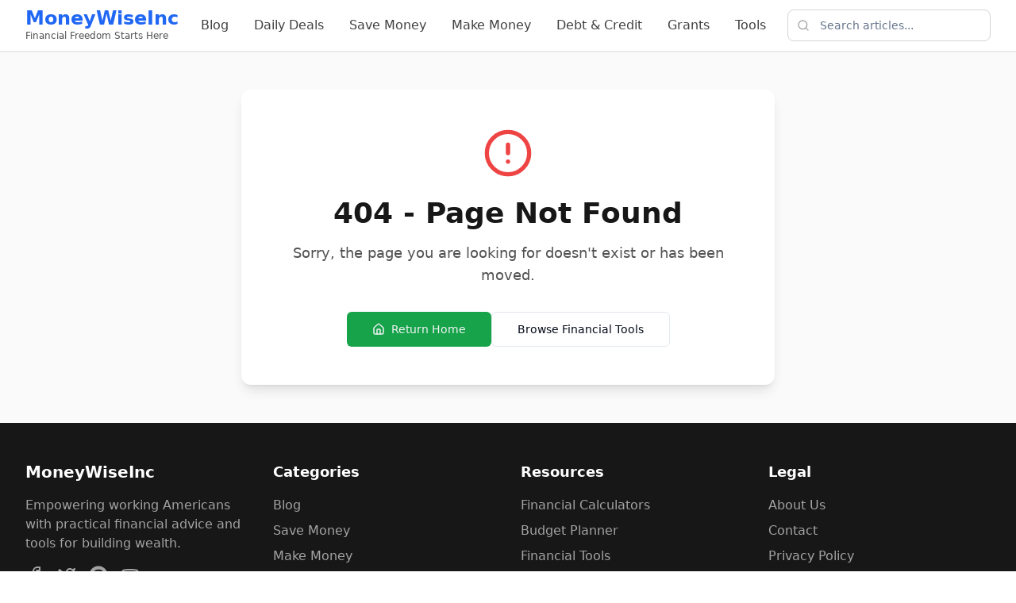

--- FILE ---
content_type: text/html; charset=UTF-8
request_url: https://moneywiseinc.com/fixing-a-big-mistake-in-risk-based-capital-rules/
body_size: 2146
content:
<!DOCTYPE html>
<html lang="en">
  <head>
    <meta charset="UTF-8" />
    <meta name="viewport" content="width=device-width, initial-scale=1.0, maximum-scale=1" />
    
    <!-- Primary SEO Meta Tags - OPTIMIZED FOR TOP USA RANKINGS -->
    <title>Best Credit Cards & Personal Finance Tips 2025 - MoneyWiseInc</title>
    <meta name="title" content="Best Credit Cards & Personal Finance Tips 2025 - MoneyWiseInc">
    <meta name="description" content="Find the best credit cards, personal loans, and debt consolidation options. Expert reviews, mortgage calculator, credit score tips. Save money today with MoneyWiseInc.">
    <meta name="keywords" content="best credit cards, personal loans bad credit, debt consolidation loans, mortgage calculator, auto insurance quotes, credit score check free, high yield savings account, student loan forgiveness, business credit cards, home equity loan rates, life insurance quotes, investment apps, budgeting apps, retirement calculator, tax refund calculator, emergency fund calculator, debt payoff calculator, refinance mortgage rates, small business insurance, best business credit cards">
    <meta name="robots" content="index, follow">
    <meta name="language" content="English">
    <meta name="author" content="MoneyWiseInc">
    
    <!-- Open Graph / Facebook -->
    <meta property="og:type" content="website">
    <meta property="og:url" content="https://moneywiseinc.com/">
    <meta property="og:title" content="MoneyWiseInc - Best Personal Finance Advice, Credit Cards & Budgeting Tips">
    <meta property="og:description" content="Find the best credit cards, personal loans, and budgeting strategies for working Americans. Compare insurance quotes, mortgage calculators, and get expert debt consolidation advice.">
    <meta property="og:image" content="https://images.unsplash.com/photo-1554224155-6726b3ff858f?ixlib=rb-4.0.3&ixid=MnwxMjA3fDB8MHxwaG90by1wYWdlfHx8fGVufDB8fHx8&auto=format&fit=crop&w=1200&h=630">
    
    <!-- Twitter -->
    <meta property="twitter:card" content="summary_large_image">
    <meta property="twitter:url" content="https://moneywiseinc.com/">
    <meta property="twitter:title" content="MoneyWiseInc - Best Personal Finance Advice, Credit Cards & Budgeting Tips">
    <meta property="twitter:description" content="Find the best credit cards, personal loans, and budgeting strategies for working Americans. Compare insurance quotes, mortgage calculators, and get expert debt consolidation advice.">
    <meta property="twitter:image" content="https://images.unsplash.com/photo-1554224155-6726b3ff858f?ixlib=rb-4.0.3&ixid=MnwxMjA3fDB8MHxwaG90by1wYWdlfHx8fGVufDB8fHx8&auto=format&fit=crop&w=1200&h=630">
    
    <!-- Canonical URL -->
    <link rel="canonical" href="https://moneywiseinc.com/">
    
    <!-- Sitemap -->
    <link rel="sitemap" type="application/xml" title="Sitemap" href="/sitemap.xml">
    
    <!-- Favicon -->
    <link rel="icon" type="image/x-icon" href="/favicon.ico">
    
    <!-- Google AdSense -->
    <script async src="https://pagead2.googlesyndication.com/pagead/js/adsbygoogle.js?client=ca-pub-3140116974444942"
         crossorigin="anonymous"></script>
    
    <!-- Advanced Schema.org markup for USA #1 Rankings -->
    <script type="application/ld+json">
    {
      "@context": "https://schema.org",
      "@type": ["WebSite", "FinancialService", "Organization"],
      "name": "MoneyWiseInc - Best Credit Cards & Personal Finance",
      "description": "America's trusted source for credit cards, personal loans, debt consolidation, and financial advice. Expert reviews, calculators, and money-saving tips.",
      "url": "https://moneywiseinc.com",
      "logo": {
        "@type": "ImageObject",
        "url": "https://moneywiseinc.com/logo.png",
        "width": 600,
        "height": 200
      },
      "foundingDate": "2024",
      "areaServed": {
        "@type": "Country",
        "name": "United States"
      },
      "serviceType": [
        "Credit Card Reviews",
        "Personal Loan Comparison",
        "Debt Consolidation Advice",
        "Mortgage Calculator",
        "Financial Planning Tools",
        "Investment Guidance"
      ],
      "hasCredential": {
        "@type": "EducationalOccupationalCredential",
        "name": "Certified Financial Planning"
      },
      "publisher": {
        "@type": "Organization", 
        "name": "MoneyWiseInc",
        "logo": {
          "@type": "ImageObject",
          "url": "https://moneywiseinc.com/logo.png"
        },
        "sameAs": [
          "https://facebook.com/moneywiseinc",
          "https://twitter.com/moneywiseinc",
          "https://linkedin.com/company/moneywiseinc"
        ]
      },
      "potentialAction": [
        {
          "@type": "SearchAction",
          "target": "https://moneywiseinc.com/search?q={search_term_string}",
          "query-input": "required name=search_term_string"
        },
        {
          "@type": "CompareAction",
          "object": "Credit Cards"
        }
      ],
      "offers": {
        "@type": "AggregateOffer",
        "offerCount": "100+",
        "lowPrice": "0",
        "highPrice": "0",
        "priceCurrency": "USD"
      },
      "aggregateRating": {
        "@type": "AggregateRating",
        "ratingValue": "4.8",
        "reviewCount": "2847",
        "bestRating": "5"
      }
    }
    </script>
    
    <!-- FAQ Schema for Featured Snippets -->
    <script type="application/ld+json">
    {
      "@context": "https://schema.org",
      "@type": "FAQPage",
      "mainEntity": [
        {
          "@type": "Question",
          "name": "What are the best credit cards in 2025?",
          "acceptedAnswer": {
            "@type": "Answer",
            "text": "The best credit cards for 2025 include Chase Sapphire Preferred for travel rewards, Citi Double Cash for cashback, and Capital One Venture for flexible rewards. MoneyWiseInc provides expert reviews and comparisons of over 100 credit cards."
          }
        },
        {
          "@type": "Question", 
          "name": "How to get personal loans with bad credit?",
          "acceptedAnswer": {
            "@type": "Answer",
            "text": "Personal loans for bad credit are available through specialized lenders like Avant, OneMain Financial, and LendingPoint. Rates typically range from 18-36% APR. Improve approval odds by adding a cosigner or providing collateral."
          }
        },
        {
          "@type": "Question",
          "name": "What is debt consolidation and how does it work?",
          "acceptedAnswer": {
            "@type": "Answer",
            "text": "Debt consolidation combines multiple debts into a single loan with one monthly payment, often at a lower interest rate. Options include personal loans, balance transfer cards, or home equity loans. This can save money and simplify payments."
          }
        }
      ]
    }
    </script>
    <script type="module" crossorigin src="/assets/index-8h0XECfF.js"></script>
    <link rel="stylesheet" crossorigin href="/assets/index-DzsgzjaS.css">
  </head>
  <body>
    <div id="root"></div>
    <!-- This is a replit script which adds a banner on the top of the page when opened in development mode outside the replit environment -->
    <script type="text/javascript" src="https://replit.com/public/js/replit-dev-banner.js"></script>
  </body>
</html>

--- FILE ---
content_type: text/html; charset=utf-8
request_url: https://www.google.com/recaptcha/api2/aframe
body_size: 264
content:
<!DOCTYPE HTML><html><head><meta http-equiv="content-type" content="text/html; charset=UTF-8"></head><body><script nonce="ijLRWlE6HCpNidsi9eepYg">/** Anti-fraud and anti-abuse applications only. See google.com/recaptcha */ try{var clients={'sodar':'https://pagead2.googlesyndication.com/pagead/sodar?'};window.addEventListener("message",function(a){try{if(a.source===window.parent){var b=JSON.parse(a.data);var c=clients[b['id']];if(c){var d=document.createElement('img');d.src=c+b['params']+'&rc='+(localStorage.getItem("rc::a")?sessionStorage.getItem("rc::b"):"");window.document.body.appendChild(d);sessionStorage.setItem("rc::e",parseInt(sessionStorage.getItem("rc::e")||0)+1);localStorage.setItem("rc::h",'1768836366313');}}}catch(b){}});window.parent.postMessage("_grecaptcha_ready", "*");}catch(b){}</script></body></html>

--- FILE ---
content_type: application/javascript; charset=UTF-8
request_url: https://moneywiseinc.com/assets/index-8h0XECfF.js
body_size: 188949
content:
var nf=e=>{throw TypeError(e)};var Mc=(e,t,n)=>t.has(e)||nf("Cannot "+n);var k=(e,t,n)=>(Mc(e,t,"read from private field"),n?n.call(e):t.get(e)),te=(e,t,n)=>t.has(e)?nf("Cannot add the same private member more than once"):t instanceof WeakSet?t.add(e):t.set(e,n),Y=(e,t,n,s)=>(Mc(e,t,"write to private field"),s?s.call(e,n):t.set(e,n),n),me=(e,t,n)=>(Mc(e,t,"access private method"),n);var sa=(e,t,n,s)=>({set _(i){Y(e,t,i,n)},get _(){return k(e,t,s)}});function Nw(e,t){for(var n=0;n<t.length;n++){const s=t[n];if(typeof s!="string"&&!Array.isArray(s)){for(const i in s)if(i!=="default"&&!(i in e)){const l=Object.getOwnPropertyDescriptor(s,i);l&&Object.defineProperty(e,i,l.get?l:{enumerable:!0,get:()=>s[i]})}}}return Object.freeze(Object.defineProperty(e,Symbol.toStringTag,{value:"Module"}))}(function(){const t=document.createElement("link").relList;if(t&&t.supports&&t.supports("modulepreload"))return;for(const i of document.querySelectorAll('link[rel="modulepreload"]'))s(i);new MutationObserver(i=>{for(const l of i)if(l.type==="childList")for(const a of l.addedNodes)a.tagName==="LINK"&&a.rel==="modulepreload"&&s(a)}).observe(document,{childList:!0,subtree:!0});function n(i){const l={};return i.integrity&&(l.integrity=i.integrity),i.referrerPolicy&&(l.referrerPolicy=i.referrerPolicy),i.crossOrigin==="use-credentials"?l.credentials="include":i.crossOrigin==="anonymous"?l.credentials="omit":l.credentials="same-origin",l}function s(i){if(i.ep)return;i.ep=!0;const l=n(i);fetch(i.href,l)}})();var eo=typeof globalThis<"u"?globalThis:typeof window<"u"?window:typeof global<"u"?global:typeof self<"u"?self:{};function Ho(e){return e&&e.__esModule&&Object.prototype.hasOwnProperty.call(e,"default")?e.default:e}var ug={exports:{}},Vo={},dg={exports:{}},ge={};/**
 * @license React
 * react.production.min.js
 *
 * Copyright (c) Facebook, Inc. and its affiliates.
 *
 * This source code is licensed under the MIT license found in the
 * LICENSE file in the root directory of this source tree.
 */var Wl=Symbol.for("react.element"),Sw=Symbol.for("react.portal"),Cw=Symbol.for("react.fragment"),kw=Symbol.for("react.strict_mode"),Ew=Symbol.for("react.profiler"),Pw=Symbol.for("react.provider"),Tw=Symbol.for("react.context"),Aw=Symbol.for("react.forward_ref"),Rw=Symbol.for("react.suspense"),Iw=Symbol.for("react.memo"),Mw=Symbol.for("react.lazy"),rf=Symbol.iterator;function Ow(e){return e===null||typeof e!="object"?null:(e=rf&&e[rf]||e["@@iterator"],typeof e=="function"?e:null)}var hg={isMounted:function(){return!1},enqueueForceUpdate:function(){},enqueueReplaceState:function(){},enqueueSetState:function(){}},mg=Object.assign,fg={};function Ni(e,t,n){this.props=e,this.context=t,this.refs=fg,this.updater=n||hg}Ni.prototype.isReactComponent={};Ni.prototype.setState=function(e,t){if(typeof e!="object"&&typeof e!="function"&&e!=null)throw Error("setState(...): takes an object of state variables to update or a function which returns an object of state variables.");this.updater.enqueueSetState(this,e,t,"setState")};Ni.prototype.forceUpdate=function(e){this.updater.enqueueForceUpdate(this,e,"forceUpdate")};function pg(){}pg.prototype=Ni.prototype;function gh(e,t,n){this.props=e,this.context=t,this.refs=fg,this.updater=n||hg}var yh=gh.prototype=new pg;yh.constructor=gh;mg(yh,Ni.prototype);yh.isPureReactComponent=!0;var sf=Array.isArray,xg=Object.prototype.hasOwnProperty,vh={current:null},gg={key:!0,ref:!0,__self:!0,__source:!0};function yg(e,t,n){var s,i={},l=null,a=null;if(t!=null)for(s in t.ref!==void 0&&(a=t.ref),t.key!==void 0&&(l=""+t.key),t)xg.call(t,s)&&!gg.hasOwnProperty(s)&&(i[s]=t[s]);var o=arguments.length-2;if(o===1)i.children=n;else if(1<o){for(var c=Array(o),u=0;u<o;u++)c[u]=arguments[u+2];i.children=c}if(e&&e.defaultProps)for(s in o=e.defaultProps,o)i[s]===void 0&&(i[s]=o[s]);return{$$typeof:Wl,type:e,key:l,ref:a,props:i,_owner:vh.current}}function Fw(e,t){return{$$typeof:Wl,type:e.type,key:t,ref:e.ref,props:e.props,_owner:e._owner}}function jh(e){return typeof e=="object"&&e!==null&&e.$$typeof===Wl}function Lw(e){var t={"=":"=0",":":"=2"};return"$"+e.replace(/[=:]/g,function(n){return t[n]})}var lf=/\/+/g;function Oc(e,t){return typeof e=="object"&&e!==null&&e.key!=null?Lw(""+e.key):t.toString(36)}function Oa(e,t,n,s,i){var l=typeof e;(l==="undefined"||l==="boolean")&&(e=null);var a=!1;if(e===null)a=!0;else switch(l){case"string":case"number":a=!0;break;case"object":switch(e.$$typeof){case Wl:case Sw:a=!0}}if(a)return a=e,i=i(a),e=s===""?"."+Oc(a,0):s,sf(i)?(n="",e!=null&&(n=e.replace(lf,"$&/")+"/"),Oa(i,t,n,"",function(u){return u})):i!=null&&(jh(i)&&(i=Fw(i,n+(!i.key||a&&a.key===i.key?"":(""+i.key).replace(lf,"$&/")+"/")+e)),t.push(i)),1;if(a=0,s=s===""?".":s+":",sf(e))for(var o=0;o<e.length;o++){l=e[o];var c=s+Oc(l,o);a+=Oa(l,t,n,c,i)}else if(c=Ow(e),typeof c=="function")for(e=c.call(e),o=0;!(l=e.next()).done;)l=l.value,c=s+Oc(l,o++),a+=Oa(l,t,n,c,i);else if(l==="object")throw t=String(e),Error("Objects are not valid as a React child (found: "+(t==="[object Object]"?"object with keys {"+Object.keys(e).join(", ")+"}":t)+"). If you meant to render a collection of children, use an array instead.");return a}function ia(e,t,n){if(e==null)return e;var s=[],i=0;return Oa(e,s,"","",function(l){return t.call(n,l,i++)}),s}function Dw(e){if(e._status===-1){var t=e._result;t=t(),t.then(function(n){(e._status===0||e._status===-1)&&(e._status=1,e._result=n)},function(n){(e._status===0||e._status===-1)&&(e._status=2,e._result=n)}),e._status===-1&&(e._status=0,e._result=t)}if(e._status===1)return e._result.default;throw e._result}var vt={current:null},Fa={transition:null},_w={ReactCurrentDispatcher:vt,ReactCurrentBatchConfig:Fa,ReactCurrentOwner:vh};function vg(){throw Error("act(...) is not supported in production builds of React.")}ge.Children={map:ia,forEach:function(e,t,n){ia(e,function(){t.apply(this,arguments)},n)},count:function(e){var t=0;return ia(e,function(){t++}),t},toArray:function(e){return ia(e,function(t){return t})||[]},only:function(e){if(!jh(e))throw Error("React.Children.only expected to receive a single React element child.");return e}};ge.Component=Ni;ge.Fragment=Cw;ge.Profiler=Ew;ge.PureComponent=gh;ge.StrictMode=kw;ge.Suspense=Rw;ge.__SECRET_INTERNALS_DO_NOT_USE_OR_YOU_WILL_BE_FIRED=_w;ge.act=vg;ge.cloneElement=function(e,t,n){if(e==null)throw Error("React.cloneElement(...): The argument must be a React element, but you passed "+e+".");var s=mg({},e.props),i=e.key,l=e.ref,a=e._owner;if(t!=null){if(t.ref!==void 0&&(l=t.ref,a=vh.current),t.key!==void 0&&(i=""+t.key),e.type&&e.type.defaultProps)var o=e.type.defaultProps;for(c in t)xg.call(t,c)&&!gg.hasOwnProperty(c)&&(s[c]=t[c]===void 0&&o!==void 0?o[c]:t[c])}var c=arguments.length-2;if(c===1)s.children=n;else if(1<c){o=Array(c);for(var u=0;u<c;u++)o[u]=arguments[u+2];s.children=o}return{$$typeof:Wl,type:e.type,key:i,ref:l,props:s,_owner:a}};ge.createContext=function(e){return e={$$typeof:Tw,_currentValue:e,_currentValue2:e,_threadCount:0,Provider:null,Consumer:null,_defaultValue:null,_globalName:null},e.Provider={$$typeof:Pw,_context:e},e.Consumer=e};ge.createElement=yg;ge.createFactory=function(e){var t=yg.bind(null,e);return t.type=e,t};ge.createRef=function(){return{current:null}};ge.forwardRef=function(e){return{$$typeof:Aw,render:e}};ge.isValidElement=jh;ge.lazy=function(e){return{$$typeof:Mw,_payload:{_status:-1,_result:e},_init:Dw}};ge.memo=function(e,t){return{$$typeof:Iw,type:e,compare:t===void 0?null:t}};ge.startTransition=function(e){var t=Fa.transition;Fa.transition={};try{e()}finally{Fa.transition=t}};ge.unstable_act=vg;ge.useCallback=function(e,t){return vt.current.useCallback(e,t)};ge.useContext=function(e){return vt.current.useContext(e)};ge.useDebugValue=function(){};ge.useDeferredValue=function(e){return vt.current.useDeferredValue(e)};ge.useEffect=function(e,t){return vt.current.useEffect(e,t)};ge.useId=function(){return vt.current.useId()};ge.useImperativeHandle=function(e,t,n){return vt.current.useImperativeHandle(e,t,n)};ge.useInsertionEffect=function(e,t){return vt.current.useInsertionEffect(e,t)};ge.useLayoutEffect=function(e,t){return vt.current.useLayoutEffect(e,t)};ge.useMemo=function(e,t){return vt.current.useMemo(e,t)};ge.useReducer=function(e,t,n){return vt.current.useReducer(e,t,n)};ge.useRef=function(e){return vt.current.useRef(e)};ge.useState=function(e){return vt.current.useState(e)};ge.useSyncExternalStore=function(e,t,n){return vt.current.useSyncExternalStore(e,t,n)};ge.useTransition=function(){return vt.current.useTransition()};ge.version="18.3.1";dg.exports=ge;var y=dg.exports;const xt=Ho(y),jg=Nw({__proto__:null,default:xt},[y]);/**
 * @license React
 * react-jsx-runtime.production.min.js
 *
 * Copyright (c) Facebook, Inc. and its affiliates.
 *
 * This source code is licensed under the MIT license found in the
 * LICENSE file in the root directory of this source tree.
 */var zw=y,Bw=Symbol.for("react.element"),$w=Symbol.for("react.fragment"),Uw=Object.prototype.hasOwnProperty,Hw=zw.__SECRET_INTERNALS_DO_NOT_USE_OR_YOU_WILL_BE_FIRED.ReactCurrentOwner,Vw={key:!0,ref:!0,__self:!0,__source:!0};function bg(e,t,n){var s,i={},l=null,a=null;n!==void 0&&(l=""+n),t.key!==void 0&&(l=""+t.key),t.ref!==void 0&&(a=t.ref);for(s in t)Uw.call(t,s)&&!Vw.hasOwnProperty(s)&&(i[s]=t[s]);if(e&&e.defaultProps)for(s in t=e.defaultProps,t)i[s]===void 0&&(i[s]=t[s]);return{$$typeof:Bw,type:e,key:l,ref:a,props:i,_owner:Hw.current}}Vo.Fragment=$w;Vo.jsx=bg;Vo.jsxs=bg;ug.exports=Vo;var r=ug.exports,wg={exports:{}},qt={},Ng={exports:{}},Sg={};/**
 * @license React
 * scheduler.production.min.js
 *
 * Copyright (c) Facebook, Inc. and its affiliates.
 *
 * This source code is licensed under the MIT license found in the
 * LICENSE file in the root directory of this source tree.
 */(function(e){function t(I,H){var w=I.length;I.push(H);e:for(;0<w;){var ee=w-1>>>1,ue=I[ee];if(0<i(ue,H))I[ee]=H,I[w]=ue,w=ee;else break e}}function n(I){return I.length===0?null:I[0]}function s(I){if(I.length===0)return null;var H=I[0],w=I.pop();if(w!==H){I[0]=w;e:for(var ee=0,ue=I.length,N=ue>>>1;ee<N;){var re=2*(ee+1)-1,Te=I[re],de=re+1,J=I[de];if(0>i(Te,w))de<ue&&0>i(J,Te)?(I[ee]=J,I[de]=w,ee=de):(I[ee]=Te,I[re]=w,ee=re);else if(de<ue&&0>i(J,w))I[ee]=J,I[de]=w,ee=de;else break e}}return H}function i(I,H){var w=I.sortIndex-H.sortIndex;return w!==0?w:I.id-H.id}if(typeof performance=="object"&&typeof performance.now=="function"){var l=performance;e.unstable_now=function(){return l.now()}}else{var a=Date,o=a.now();e.unstable_now=function(){return a.now()-o}}var c=[],u=[],d=1,h=null,p=3,f=!1,b=!1,m=!1,g=typeof setTimeout=="function"?setTimeout:null,x=typeof clearTimeout=="function"?clearTimeout:null,v=typeof setImmediate<"u"?setImmediate:null;typeof navigator<"u"&&navigator.scheduling!==void 0&&navigator.scheduling.isInputPending!==void 0&&navigator.scheduling.isInputPending.bind(navigator.scheduling);function j(I){for(var H=n(u);H!==null;){if(H.callback===null)s(u);else if(H.startTime<=I)s(u),H.sortIndex=H.expirationTime,t(c,H);else break;H=n(u)}}function S(I){if(m=!1,j(I),!b)if(n(c)!==null)b=!0,V(E);else{var H=n(u);H!==null&&Z(S,H.startTime-I)}}function E(I,H){b=!1,m&&(m=!1,x(T),T=-1),f=!0;var w=p;try{for(j(H),h=n(c);h!==null&&(!(h.expirationTime>H)||I&&!D());){var ee=h.callback;if(typeof ee=="function"){h.callback=null,p=h.priorityLevel;var ue=ee(h.expirationTime<=H);H=e.unstable_now(),typeof ue=="function"?h.callback=ue:h===n(c)&&s(c),j(H)}else s(c);h=n(c)}if(h!==null)var N=!0;else{var re=n(u);re!==null&&Z(S,re.startTime-H),N=!1}return N}finally{h=null,p=w,f=!1}}var C=!1,P=null,T=-1,O=5,F=-1;function D(){return!(e.unstable_now()-F<O)}function M(){if(P!==null){var I=e.unstable_now();F=I;var H=!0;try{H=P(!0,I)}finally{H?Q():(C=!1,P=null)}}else C=!1}var Q;if(typeof v=="function")Q=function(){v(M)};else if(typeof MessageChannel<"u"){var B=new MessageChannel,q=B.port2;B.port1.onmessage=M,Q=function(){q.postMessage(null)}}else Q=function(){g(M,0)};function V(I){P=I,C||(C=!0,Q())}function Z(I,H){T=g(function(){I(e.unstable_now())},H)}e.unstable_IdlePriority=5,e.unstable_ImmediatePriority=1,e.unstable_LowPriority=4,e.unstable_NormalPriority=3,e.unstable_Profiling=null,e.unstable_UserBlockingPriority=2,e.unstable_cancelCallback=function(I){I.callback=null},e.unstable_continueExecution=function(){b||f||(b=!0,V(E))},e.unstable_forceFrameRate=function(I){0>I||125<I?console.error("forceFrameRate takes a positive int between 0 and 125, forcing frame rates higher than 125 fps is not supported"):O=0<I?Math.floor(1e3/I):5},e.unstable_getCurrentPriorityLevel=function(){return p},e.unstable_getFirstCallbackNode=function(){return n(c)},e.unstable_next=function(I){switch(p){case 1:case 2:case 3:var H=3;break;default:H=p}var w=p;p=H;try{return I()}finally{p=w}},e.unstable_pauseExecution=function(){},e.unstable_requestPaint=function(){},e.unstable_runWithPriority=function(I,H){switch(I){case 1:case 2:case 3:case 4:case 5:break;default:I=3}var w=p;p=I;try{return H()}finally{p=w}},e.unstable_scheduleCallback=function(I,H,w){var ee=e.unstable_now();switch(typeof w=="object"&&w!==null?(w=w.delay,w=typeof w=="number"&&0<w?ee+w:ee):w=ee,I){case 1:var ue=-1;break;case 2:ue=250;break;case 5:ue=1073741823;break;case 4:ue=1e4;break;default:ue=5e3}return ue=w+ue,I={id:d++,callback:H,priorityLevel:I,startTime:w,expirationTime:ue,sortIndex:-1},w>ee?(I.sortIndex=w,t(u,I),n(c)===null&&I===n(u)&&(m?(x(T),T=-1):m=!0,Z(S,w-ee))):(I.sortIndex=ue,t(c,I),b||f||(b=!0,V(E))),I},e.unstable_shouldYield=D,e.unstable_wrapCallback=function(I){var H=p;return function(){var w=p;p=H;try{return I.apply(this,arguments)}finally{p=w}}}})(Sg);Ng.exports=Sg;var Ww=Ng.exports;/**
 * @license React
 * react-dom.production.min.js
 *
 * Copyright (c) Facebook, Inc. and its affiliates.
 *
 * This source code is licensed under the MIT license found in the
 * LICENSE file in the root directory of this source tree.
 */var qw=y,Wt=Ww;function $(e){for(var t="https://reactjs.org/docs/error-decoder.html?invariant="+e,n=1;n<arguments.length;n++)t+="&args[]="+encodeURIComponent(arguments[n]);return"Minified React error #"+e+"; visit "+t+" for the full message or use the non-minified dev environment for full errors and additional helpful warnings."}var Cg=new Set,ml={};function ps(e,t){di(e,t),di(e+"Capture",t)}function di(e,t){for(ml[e]=t,e=0;e<t.length;e++)Cg.add(t[e])}var qn=!(typeof window>"u"||typeof window.document>"u"||typeof window.document.createElement>"u"),Mu=Object.prototype.hasOwnProperty,Kw=/^[:A-Z_a-z\u00C0-\u00D6\u00D8-\u00F6\u00F8-\u02FF\u0370-\u037D\u037F-\u1FFF\u200C-\u200D\u2070-\u218F\u2C00-\u2FEF\u3001-\uD7FF\uF900-\uFDCF\uFDF0-\uFFFD][:A-Z_a-z\u00C0-\u00D6\u00D8-\u00F6\u00F8-\u02FF\u0370-\u037D\u037F-\u1FFF\u200C-\u200D\u2070-\u218F\u2C00-\u2FEF\u3001-\uD7FF\uF900-\uFDCF\uFDF0-\uFFFD\-.0-9\u00B7\u0300-\u036F\u203F-\u2040]*$/,af={},of={};function Gw(e){return Mu.call(of,e)?!0:Mu.call(af,e)?!1:Kw.test(e)?of[e]=!0:(af[e]=!0,!1)}function Qw(e,t,n,s){if(n!==null&&n.type===0)return!1;switch(typeof t){case"function":case"symbol":return!0;case"boolean":return s?!1:n!==null?!n.acceptsBooleans:(e=e.toLowerCase().slice(0,5),e!=="data-"&&e!=="aria-");default:return!1}}function Yw(e,t,n,s){if(t===null||typeof t>"u"||Qw(e,t,n,s))return!0;if(s)return!1;if(n!==null)switch(n.type){case 3:return!t;case 4:return t===!1;case 5:return isNaN(t);case 6:return isNaN(t)||1>t}return!1}function jt(e,t,n,s,i,l,a){this.acceptsBooleans=t===2||t===3||t===4,this.attributeName=s,this.attributeNamespace=i,this.mustUseProperty=n,this.propertyName=e,this.type=t,this.sanitizeURL=l,this.removeEmptyString=a}var it={};"children dangerouslySetInnerHTML defaultValue defaultChecked innerHTML suppressContentEditableWarning suppressHydrationWarning style".split(" ").forEach(function(e){it[e]=new jt(e,0,!1,e,null,!1,!1)});[["acceptCharset","accept-charset"],["className","class"],["htmlFor","for"],["httpEquiv","http-equiv"]].forEach(function(e){var t=e[0];it[t]=new jt(t,1,!1,e[1],null,!1,!1)});["contentEditable","draggable","spellCheck","value"].forEach(function(e){it[e]=new jt(e,2,!1,e.toLowerCase(),null,!1,!1)});["autoReverse","externalResourcesRequired","focusable","preserveAlpha"].forEach(function(e){it[e]=new jt(e,2,!1,e,null,!1,!1)});"allowFullScreen async autoFocus autoPlay controls default defer disabled disablePictureInPicture disableRemotePlayback formNoValidate hidden loop noModule noValidate open playsInline readOnly required reversed scoped seamless itemScope".split(" ").forEach(function(e){it[e]=new jt(e,3,!1,e.toLowerCase(),null,!1,!1)});["checked","multiple","muted","selected"].forEach(function(e){it[e]=new jt(e,3,!0,e,null,!1,!1)});["capture","download"].forEach(function(e){it[e]=new jt(e,4,!1,e,null,!1,!1)});["cols","rows","size","span"].forEach(function(e){it[e]=new jt(e,6,!1,e,null,!1,!1)});["rowSpan","start"].forEach(function(e){it[e]=new jt(e,5,!1,e.toLowerCase(),null,!1,!1)});var bh=/[\-:]([a-z])/g;function wh(e){return e[1].toUpperCase()}"accent-height alignment-baseline arabic-form baseline-shift cap-height clip-path clip-rule color-interpolation color-interpolation-filters color-profile color-rendering dominant-baseline enable-background fill-opacity fill-rule flood-color flood-opacity font-family font-size font-size-adjust font-stretch font-style font-variant font-weight glyph-name glyph-orientation-horizontal glyph-orientation-vertical horiz-adv-x horiz-origin-x image-rendering letter-spacing lighting-color marker-end marker-mid marker-start overline-position overline-thickness paint-order panose-1 pointer-events rendering-intent shape-rendering stop-color stop-opacity strikethrough-position strikethrough-thickness stroke-dasharray stroke-dashoffset stroke-linecap stroke-linejoin stroke-miterlimit stroke-opacity stroke-width text-anchor text-decoration text-rendering underline-position underline-thickness unicode-bidi unicode-range units-per-em v-alphabetic v-hanging v-ideographic v-mathematical vector-effect vert-adv-y vert-origin-x vert-origin-y word-spacing writing-mode xmlns:xlink x-height".split(" ").forEach(function(e){var t=e.replace(bh,wh);it[t]=new jt(t,1,!1,e,null,!1,!1)});"xlink:actuate xlink:arcrole xlink:role xlink:show xlink:title xlink:type".split(" ").forEach(function(e){var t=e.replace(bh,wh);it[t]=new jt(t,1,!1,e,"http://www.w3.org/1999/xlink",!1,!1)});["xml:base","xml:lang","xml:space"].forEach(function(e){var t=e.replace(bh,wh);it[t]=new jt(t,1,!1,e,"http://www.w3.org/XML/1998/namespace",!1,!1)});["tabIndex","crossOrigin"].forEach(function(e){it[e]=new jt(e,1,!1,e.toLowerCase(),null,!1,!1)});it.xlinkHref=new jt("xlinkHref",1,!1,"xlink:href","http://www.w3.org/1999/xlink",!0,!1);["src","href","action","formAction"].forEach(function(e){it[e]=new jt(e,1,!1,e.toLowerCase(),null,!0,!0)});function Nh(e,t,n,s){var i=it.hasOwnProperty(t)?it[t]:null;(i!==null?i.type!==0:s||!(2<t.length)||t[0]!=="o"&&t[0]!=="O"||t[1]!=="n"&&t[1]!=="N")&&(Yw(t,n,i,s)&&(n=null),s||i===null?Gw(t)&&(n===null?e.removeAttribute(t):e.setAttribute(t,""+n)):i.mustUseProperty?e[i.propertyName]=n===null?i.type===3?!1:"":n:(t=i.attributeName,s=i.attributeNamespace,n===null?e.removeAttribute(t):(i=i.type,n=i===3||i===4&&n===!0?"":""+n,s?e.setAttributeNS(s,t,n):e.setAttribute(t,n))))}var Zn=qw.__SECRET_INTERNALS_DO_NOT_USE_OR_YOU_WILL_BE_FIRED,la=Symbol.for("react.element"),Es=Symbol.for("react.portal"),Ps=Symbol.for("react.fragment"),Sh=Symbol.for("react.strict_mode"),Ou=Symbol.for("react.profiler"),kg=Symbol.for("react.provider"),Eg=Symbol.for("react.context"),Ch=Symbol.for("react.forward_ref"),Fu=Symbol.for("react.suspense"),Lu=Symbol.for("react.suspense_list"),kh=Symbol.for("react.memo"),or=Symbol.for("react.lazy"),Pg=Symbol.for("react.offscreen"),cf=Symbol.iterator;function Fi(e){return e===null||typeof e!="object"?null:(e=cf&&e[cf]||e["@@iterator"],typeof e=="function"?e:null)}var He=Object.assign,Fc;function Ki(e){if(Fc===void 0)try{throw Error()}catch(n){var t=n.stack.trim().match(/\n( *(at )?)/);Fc=t&&t[1]||""}return`
`+Fc+e}var Lc=!1;function Dc(e,t){if(!e||Lc)return"";Lc=!0;var n=Error.prepareStackTrace;Error.prepareStackTrace=void 0;try{if(t)if(t=function(){throw Error()},Object.defineProperty(t.prototype,"props",{set:function(){throw Error()}}),typeof Reflect=="object"&&Reflect.construct){try{Reflect.construct(t,[])}catch(u){var s=u}Reflect.construct(e,[],t)}else{try{t.call()}catch(u){s=u}e.call(t.prototype)}else{try{throw Error()}catch(u){s=u}e()}}catch(u){if(u&&s&&typeof u.stack=="string"){for(var i=u.stack.split(`
`),l=s.stack.split(`
`),a=i.length-1,o=l.length-1;1<=a&&0<=o&&i[a]!==l[o];)o--;for(;1<=a&&0<=o;a--,o--)if(i[a]!==l[o]){if(a!==1||o!==1)do if(a--,o--,0>o||i[a]!==l[o]){var c=`
`+i[a].replace(" at new "," at ");return e.displayName&&c.includes("<anonymous>")&&(c=c.replace("<anonymous>",e.displayName)),c}while(1<=a&&0<=o);break}}}finally{Lc=!1,Error.prepareStackTrace=n}return(e=e?e.displayName||e.name:"")?Ki(e):""}function Xw(e){switch(e.tag){case 5:return Ki(e.type);case 16:return Ki("Lazy");case 13:return Ki("Suspense");case 19:return Ki("SuspenseList");case 0:case 2:case 15:return e=Dc(e.type,!1),e;case 11:return e=Dc(e.type.render,!1),e;case 1:return e=Dc(e.type,!0),e;default:return""}}function Du(e){if(e==null)return null;if(typeof e=="function")return e.displayName||e.name||null;if(typeof e=="string")return e;switch(e){case Ps:return"Fragment";case Es:return"Portal";case Ou:return"Profiler";case Sh:return"StrictMode";case Fu:return"Suspense";case Lu:return"SuspenseList"}if(typeof e=="object")switch(e.$$typeof){case Eg:return(e.displayName||"Context")+".Consumer";case kg:return(e._context.displayName||"Context")+".Provider";case Ch:var t=e.render;return e=e.displayName,e||(e=t.displayName||t.name||"",e=e!==""?"ForwardRef("+e+")":"ForwardRef"),e;case kh:return t=e.displayName||null,t!==null?t:Du(e.type)||"Memo";case or:t=e._payload,e=e._init;try{return Du(e(t))}catch{}}return null}function Zw(e){var t=e.type;switch(e.tag){case 24:return"Cache";case 9:return(t.displayName||"Context")+".Consumer";case 10:return(t._context.displayName||"Context")+".Provider";case 18:return"DehydratedFragment";case 11:return e=t.render,e=e.displayName||e.name||"",t.displayName||(e!==""?"ForwardRef("+e+")":"ForwardRef");case 7:return"Fragment";case 5:return t;case 4:return"Portal";case 3:return"Root";case 6:return"Text";case 16:return Du(t);case 8:return t===Sh?"StrictMode":"Mode";case 22:return"Offscreen";case 12:return"Profiler";case 21:return"Scope";case 13:return"Suspense";case 19:return"SuspenseList";case 25:return"TracingMarker";case 1:case 0:case 17:case 2:case 14:case 15:if(typeof t=="function")return t.displayName||t.name||null;if(typeof t=="string")return t}return null}function Rr(e){switch(typeof e){case"boolean":case"number":case"string":case"undefined":return e;case"object":return e;default:return""}}function Tg(e){var t=e.type;return(e=e.nodeName)&&e.toLowerCase()==="input"&&(t==="checkbox"||t==="radio")}function Jw(e){var t=Tg(e)?"checked":"value",n=Object.getOwnPropertyDescriptor(e.constructor.prototype,t),s=""+e[t];if(!e.hasOwnProperty(t)&&typeof n<"u"&&typeof n.get=="function"&&typeof n.set=="function"){var i=n.get,l=n.set;return Object.defineProperty(e,t,{configurable:!0,get:function(){return i.call(this)},set:function(a){s=""+a,l.call(this,a)}}),Object.defineProperty(e,t,{enumerable:n.enumerable}),{getValue:function(){return s},setValue:function(a){s=""+a},stopTracking:function(){e._valueTracker=null,delete e[t]}}}}function aa(e){e._valueTracker||(e._valueTracker=Jw(e))}function Ag(e){if(!e)return!1;var t=e._valueTracker;if(!t)return!0;var n=t.getValue(),s="";return e&&(s=Tg(e)?e.checked?"true":"false":e.value),e=s,e!==n?(t.setValue(e),!0):!1}function to(e){if(e=e||(typeof document<"u"?document:void 0),typeof e>"u")return null;try{return e.activeElement||e.body}catch{return e.body}}function _u(e,t){var n=t.checked;return He({},t,{defaultChecked:void 0,defaultValue:void 0,value:void 0,checked:n??e._wrapperState.initialChecked})}function uf(e,t){var n=t.defaultValue==null?"":t.defaultValue,s=t.checked!=null?t.checked:t.defaultChecked;n=Rr(t.value!=null?t.value:n),e._wrapperState={initialChecked:s,initialValue:n,controlled:t.type==="checkbox"||t.type==="radio"?t.checked!=null:t.value!=null}}function Rg(e,t){t=t.checked,t!=null&&Nh(e,"checked",t,!1)}function zu(e,t){Rg(e,t);var n=Rr(t.value),s=t.type;if(n!=null)s==="number"?(n===0&&e.value===""||e.value!=n)&&(e.value=""+n):e.value!==""+n&&(e.value=""+n);else if(s==="submit"||s==="reset"){e.removeAttribute("value");return}t.hasOwnProperty("value")?Bu(e,t.type,n):t.hasOwnProperty("defaultValue")&&Bu(e,t.type,Rr(t.defaultValue)),t.checked==null&&t.defaultChecked!=null&&(e.defaultChecked=!!t.defaultChecked)}function df(e,t,n){if(t.hasOwnProperty("value")||t.hasOwnProperty("defaultValue")){var s=t.type;if(!(s!=="submit"&&s!=="reset"||t.value!==void 0&&t.value!==null))return;t=""+e._wrapperState.initialValue,n||t===e.value||(e.value=t),e.defaultValue=t}n=e.name,n!==""&&(e.name=""),e.defaultChecked=!!e._wrapperState.initialChecked,n!==""&&(e.name=n)}function Bu(e,t,n){(t!=="number"||to(e.ownerDocument)!==e)&&(n==null?e.defaultValue=""+e._wrapperState.initialValue:e.defaultValue!==""+n&&(e.defaultValue=""+n))}var Gi=Array.isArray;function Bs(e,t,n,s){if(e=e.options,t){t={};for(var i=0;i<n.length;i++)t["$"+n[i]]=!0;for(n=0;n<e.length;n++)i=t.hasOwnProperty("$"+e[n].value),e[n].selected!==i&&(e[n].selected=i),i&&s&&(e[n].defaultSelected=!0)}else{for(n=""+Rr(n),t=null,i=0;i<e.length;i++){if(e[i].value===n){e[i].selected=!0,s&&(e[i].defaultSelected=!0);return}t!==null||e[i].disabled||(t=e[i])}t!==null&&(t.selected=!0)}}function $u(e,t){if(t.dangerouslySetInnerHTML!=null)throw Error($(91));return He({},t,{value:void 0,defaultValue:void 0,children:""+e._wrapperState.initialValue})}function hf(e,t){var n=t.value;if(n==null){if(n=t.children,t=t.defaultValue,n!=null){if(t!=null)throw Error($(92));if(Gi(n)){if(1<n.length)throw Error($(93));n=n[0]}t=n}t==null&&(t=""),n=t}e._wrapperState={initialValue:Rr(n)}}function Ig(e,t){var n=Rr(t.value),s=Rr(t.defaultValue);n!=null&&(n=""+n,n!==e.value&&(e.value=n),t.defaultValue==null&&e.defaultValue!==n&&(e.defaultValue=n)),s!=null&&(e.defaultValue=""+s)}function mf(e){var t=e.textContent;t===e._wrapperState.initialValue&&t!==""&&t!==null&&(e.value=t)}function Mg(e){switch(e){case"svg":return"http://www.w3.org/2000/svg";case"math":return"http://www.w3.org/1998/Math/MathML";default:return"http://www.w3.org/1999/xhtml"}}function Uu(e,t){return e==null||e==="http://www.w3.org/1999/xhtml"?Mg(t):e==="http://www.w3.org/2000/svg"&&t==="foreignObject"?"http://www.w3.org/1999/xhtml":e}var oa,Og=function(e){return typeof MSApp<"u"&&MSApp.execUnsafeLocalFunction?function(t,n,s,i){MSApp.execUnsafeLocalFunction(function(){return e(t,n,s,i)})}:e}(function(e,t){if(e.namespaceURI!=="http://www.w3.org/2000/svg"||"innerHTML"in e)e.innerHTML=t;else{for(oa=oa||document.createElement("div"),oa.innerHTML="<svg>"+t.valueOf().toString()+"</svg>",t=oa.firstChild;e.firstChild;)e.removeChild(e.firstChild);for(;t.firstChild;)e.appendChild(t.firstChild)}});function fl(e,t){if(t){var n=e.firstChild;if(n&&n===e.lastChild&&n.nodeType===3){n.nodeValue=t;return}}e.textContent=t}var Ji={animationIterationCount:!0,aspectRatio:!0,borderImageOutset:!0,borderImageSlice:!0,borderImageWidth:!0,boxFlex:!0,boxFlexGroup:!0,boxOrdinalGroup:!0,columnCount:!0,columns:!0,flex:!0,flexGrow:!0,flexPositive:!0,flexShrink:!0,flexNegative:!0,flexOrder:!0,gridArea:!0,gridRow:!0,gridRowEnd:!0,gridRowSpan:!0,gridRowStart:!0,gridColumn:!0,gridColumnEnd:!0,gridColumnSpan:!0,gridColumnStart:!0,fontWeight:!0,lineClamp:!0,lineHeight:!0,opacity:!0,order:!0,orphans:!0,tabSize:!0,widows:!0,zIndex:!0,zoom:!0,fillOpacity:!0,floodOpacity:!0,stopOpacity:!0,strokeDasharray:!0,strokeDashoffset:!0,strokeMiterlimit:!0,strokeOpacity:!0,strokeWidth:!0},e1=["Webkit","ms","Moz","O"];Object.keys(Ji).forEach(function(e){e1.forEach(function(t){t=t+e.charAt(0).toUpperCase()+e.substring(1),Ji[t]=Ji[e]})});function Fg(e,t,n){return t==null||typeof t=="boolean"||t===""?"":n||typeof t!="number"||t===0||Ji.hasOwnProperty(e)&&Ji[e]?(""+t).trim():t+"px"}function Lg(e,t){e=e.style;for(var n in t)if(t.hasOwnProperty(n)){var s=n.indexOf("--")===0,i=Fg(n,t[n],s);n==="float"&&(n="cssFloat"),s?e.setProperty(n,i):e[n]=i}}var t1=He({menuitem:!0},{area:!0,base:!0,br:!0,col:!0,embed:!0,hr:!0,img:!0,input:!0,keygen:!0,link:!0,meta:!0,param:!0,source:!0,track:!0,wbr:!0});function Hu(e,t){if(t){if(t1[e]&&(t.children!=null||t.dangerouslySetInnerHTML!=null))throw Error($(137,e));if(t.dangerouslySetInnerHTML!=null){if(t.children!=null)throw Error($(60));if(typeof t.dangerouslySetInnerHTML!="object"||!("__html"in t.dangerouslySetInnerHTML))throw Error($(61))}if(t.style!=null&&typeof t.style!="object")throw Error($(62))}}function Vu(e,t){if(e.indexOf("-")===-1)return typeof t.is=="string";switch(e){case"annotation-xml":case"color-profile":case"font-face":case"font-face-src":case"font-face-uri":case"font-face-format":case"font-face-name":case"missing-glyph":return!1;default:return!0}}var Wu=null;function Eh(e){return e=e.target||e.srcElement||window,e.correspondingUseElement&&(e=e.correspondingUseElement),e.nodeType===3?e.parentNode:e}var qu=null,$s=null,Us=null;function ff(e){if(e=Gl(e)){if(typeof qu!="function")throw Error($(280));var t=e.stateNode;t&&(t=Qo(t),qu(e.stateNode,e.type,t))}}function Dg(e){$s?Us?Us.push(e):Us=[e]:$s=e}function _g(){if($s){var e=$s,t=Us;if(Us=$s=null,ff(e),t)for(e=0;e<t.length;e++)ff(t[e])}}function zg(e,t){return e(t)}function Bg(){}var _c=!1;function $g(e,t,n){if(_c)return e(t,n);_c=!0;try{return zg(e,t,n)}finally{_c=!1,($s!==null||Us!==null)&&(Bg(),_g())}}function pl(e,t){var n=e.stateNode;if(n===null)return null;var s=Qo(n);if(s===null)return null;n=s[t];e:switch(t){case"onClick":case"onClickCapture":case"onDoubleClick":case"onDoubleClickCapture":case"onMouseDown":case"onMouseDownCapture":case"onMouseMove":case"onMouseMoveCapture":case"onMouseUp":case"onMouseUpCapture":case"onMouseEnter":(s=!s.disabled)||(e=e.type,s=!(e==="button"||e==="input"||e==="select"||e==="textarea")),e=!s;break e;default:e=!1}if(e)return null;if(n&&typeof n!="function")throw Error($(231,t,typeof n));return n}var Ku=!1;if(qn)try{var Li={};Object.defineProperty(Li,"passive",{get:function(){Ku=!0}}),window.addEventListener("test",Li,Li),window.removeEventListener("test",Li,Li)}catch{Ku=!1}function n1(e,t,n,s,i,l,a,o,c){var u=Array.prototype.slice.call(arguments,3);try{t.apply(n,u)}catch(d){this.onError(d)}}var el=!1,no=null,ro=!1,Gu=null,r1={onError:function(e){el=!0,no=e}};function s1(e,t,n,s,i,l,a,o,c){el=!1,no=null,n1.apply(r1,arguments)}function i1(e,t,n,s,i,l,a,o,c){if(s1.apply(this,arguments),el){if(el){var u=no;el=!1,no=null}else throw Error($(198));ro||(ro=!0,Gu=u)}}function xs(e){var t=e,n=e;if(e.alternate)for(;t.return;)t=t.return;else{e=t;do t=e,t.flags&4098&&(n=t.return),e=t.return;while(e)}return t.tag===3?n:null}function Ug(e){if(e.tag===13){var t=e.memoizedState;if(t===null&&(e=e.alternate,e!==null&&(t=e.memoizedState)),t!==null)return t.dehydrated}return null}function pf(e){if(xs(e)!==e)throw Error($(188))}function l1(e){var t=e.alternate;if(!t){if(t=xs(e),t===null)throw Error($(188));return t!==e?null:e}for(var n=e,s=t;;){var i=n.return;if(i===null)break;var l=i.alternate;if(l===null){if(s=i.return,s!==null){n=s;continue}break}if(i.child===l.child){for(l=i.child;l;){if(l===n)return pf(i),e;if(l===s)return pf(i),t;l=l.sibling}throw Error($(188))}if(n.return!==s.return)n=i,s=l;else{for(var a=!1,o=i.child;o;){if(o===n){a=!0,n=i,s=l;break}if(o===s){a=!0,s=i,n=l;break}o=o.sibling}if(!a){for(o=l.child;o;){if(o===n){a=!0,n=l,s=i;break}if(o===s){a=!0,s=l,n=i;break}o=o.sibling}if(!a)throw Error($(189))}}if(n.alternate!==s)throw Error($(190))}if(n.tag!==3)throw Error($(188));return n.stateNode.current===n?e:t}function Hg(e){return e=l1(e),e!==null?Vg(e):null}function Vg(e){if(e.tag===5||e.tag===6)return e;for(e=e.child;e!==null;){var t=Vg(e);if(t!==null)return t;e=e.sibling}return null}var Wg=Wt.unstable_scheduleCallback,xf=Wt.unstable_cancelCallback,a1=Wt.unstable_shouldYield,o1=Wt.unstable_requestPaint,Ge=Wt.unstable_now,c1=Wt.unstable_getCurrentPriorityLevel,Ph=Wt.unstable_ImmediatePriority,qg=Wt.unstable_UserBlockingPriority,so=Wt.unstable_NormalPriority,u1=Wt.unstable_LowPriority,Kg=Wt.unstable_IdlePriority,Wo=null,Tn=null;function d1(e){if(Tn&&typeof Tn.onCommitFiberRoot=="function")try{Tn.onCommitFiberRoot(Wo,e,void 0,(e.current.flags&128)===128)}catch{}}var fn=Math.clz32?Math.clz32:f1,h1=Math.log,m1=Math.LN2;function f1(e){return e>>>=0,e===0?32:31-(h1(e)/m1|0)|0}var ca=64,ua=4194304;function Qi(e){switch(e&-e){case 1:return 1;case 2:return 2;case 4:return 4;case 8:return 8;case 16:return 16;case 32:return 32;case 64:case 128:case 256:case 512:case 1024:case 2048:case 4096:case 8192:case 16384:case 32768:case 65536:case 131072:case 262144:case 524288:case 1048576:case 2097152:return e&4194240;case 4194304:case 8388608:case 16777216:case 33554432:case 67108864:return e&130023424;case 134217728:return 134217728;case 268435456:return 268435456;case 536870912:return 536870912;case 1073741824:return 1073741824;default:return e}}function io(e,t){var n=e.pendingLanes;if(n===0)return 0;var s=0,i=e.suspendedLanes,l=e.pingedLanes,a=n&268435455;if(a!==0){var o=a&~i;o!==0?s=Qi(o):(l&=a,l!==0&&(s=Qi(l)))}else a=n&~i,a!==0?s=Qi(a):l!==0&&(s=Qi(l));if(s===0)return 0;if(t!==0&&t!==s&&!(t&i)&&(i=s&-s,l=t&-t,i>=l||i===16&&(l&4194240)!==0))return t;if(s&4&&(s|=n&16),t=e.entangledLanes,t!==0)for(e=e.entanglements,t&=s;0<t;)n=31-fn(t),i=1<<n,s|=e[n],t&=~i;return s}function p1(e,t){switch(e){case 1:case 2:case 4:return t+250;case 8:case 16:case 32:case 64:case 128:case 256:case 512:case 1024:case 2048:case 4096:case 8192:case 16384:case 32768:case 65536:case 131072:case 262144:case 524288:case 1048576:case 2097152:return t+5e3;case 4194304:case 8388608:case 16777216:case 33554432:case 67108864:return-1;case 134217728:case 268435456:case 536870912:case 1073741824:return-1;default:return-1}}function x1(e,t){for(var n=e.suspendedLanes,s=e.pingedLanes,i=e.expirationTimes,l=e.pendingLanes;0<l;){var a=31-fn(l),o=1<<a,c=i[a];c===-1?(!(o&n)||o&s)&&(i[a]=p1(o,t)):c<=t&&(e.expiredLanes|=o),l&=~o}}function Qu(e){return e=e.pendingLanes&-1073741825,e!==0?e:e&1073741824?1073741824:0}function Gg(){var e=ca;return ca<<=1,!(ca&4194240)&&(ca=64),e}function zc(e){for(var t=[],n=0;31>n;n++)t.push(e);return t}function ql(e,t,n){e.pendingLanes|=t,t!==536870912&&(e.suspendedLanes=0,e.pingedLanes=0),e=e.eventTimes,t=31-fn(t),e[t]=n}function g1(e,t){var n=e.pendingLanes&~t;e.pendingLanes=t,e.suspendedLanes=0,e.pingedLanes=0,e.expiredLanes&=t,e.mutableReadLanes&=t,e.entangledLanes&=t,t=e.entanglements;var s=e.eventTimes;for(e=e.expirationTimes;0<n;){var i=31-fn(n),l=1<<i;t[i]=0,s[i]=-1,e[i]=-1,n&=~l}}function Th(e,t){var n=e.entangledLanes|=t;for(e=e.entanglements;n;){var s=31-fn(n),i=1<<s;i&t|e[s]&t&&(e[s]|=t),n&=~i}}var Pe=0;function Qg(e){return e&=-e,1<e?4<e?e&268435455?16:536870912:4:1}var Yg,Ah,Xg,Zg,Jg,Yu=!1,da=[],Nr=null,Sr=null,Cr=null,xl=new Map,gl=new Map,ur=[],y1="mousedown mouseup touchcancel touchend touchstart auxclick dblclick pointercancel pointerdown pointerup dragend dragstart drop compositionend compositionstart keydown keypress keyup input textInput copy cut paste click change contextmenu reset submit".split(" ");function gf(e,t){switch(e){case"focusin":case"focusout":Nr=null;break;case"dragenter":case"dragleave":Sr=null;break;case"mouseover":case"mouseout":Cr=null;break;case"pointerover":case"pointerout":xl.delete(t.pointerId);break;case"gotpointercapture":case"lostpointercapture":gl.delete(t.pointerId)}}function Di(e,t,n,s,i,l){return e===null||e.nativeEvent!==l?(e={blockedOn:t,domEventName:n,eventSystemFlags:s,nativeEvent:l,targetContainers:[i]},t!==null&&(t=Gl(t),t!==null&&Ah(t)),e):(e.eventSystemFlags|=s,t=e.targetContainers,i!==null&&t.indexOf(i)===-1&&t.push(i),e)}function v1(e,t,n,s,i){switch(t){case"focusin":return Nr=Di(Nr,e,t,n,s,i),!0;case"dragenter":return Sr=Di(Sr,e,t,n,s,i),!0;case"mouseover":return Cr=Di(Cr,e,t,n,s,i),!0;case"pointerover":var l=i.pointerId;return xl.set(l,Di(xl.get(l)||null,e,t,n,s,i)),!0;case"gotpointercapture":return l=i.pointerId,gl.set(l,Di(gl.get(l)||null,e,t,n,s,i)),!0}return!1}function ey(e){var t=Kr(e.target);if(t!==null){var n=xs(t);if(n!==null){if(t=n.tag,t===13){if(t=Ug(n),t!==null){e.blockedOn=t,Jg(e.priority,function(){Xg(n)});return}}else if(t===3&&n.stateNode.current.memoizedState.isDehydrated){e.blockedOn=n.tag===3?n.stateNode.containerInfo:null;return}}}e.blockedOn=null}function La(e){if(e.blockedOn!==null)return!1;for(var t=e.targetContainers;0<t.length;){var n=Xu(e.domEventName,e.eventSystemFlags,t[0],e.nativeEvent);if(n===null){n=e.nativeEvent;var s=new n.constructor(n.type,n);Wu=s,n.target.dispatchEvent(s),Wu=null}else return t=Gl(n),t!==null&&Ah(t),e.blockedOn=n,!1;t.shift()}return!0}function yf(e,t,n){La(e)&&n.delete(t)}function j1(){Yu=!1,Nr!==null&&La(Nr)&&(Nr=null),Sr!==null&&La(Sr)&&(Sr=null),Cr!==null&&La(Cr)&&(Cr=null),xl.forEach(yf),gl.forEach(yf)}function _i(e,t){e.blockedOn===t&&(e.blockedOn=null,Yu||(Yu=!0,Wt.unstable_scheduleCallback(Wt.unstable_NormalPriority,j1)))}function yl(e){function t(i){return _i(i,e)}if(0<da.length){_i(da[0],e);for(var n=1;n<da.length;n++){var s=da[n];s.blockedOn===e&&(s.blockedOn=null)}}for(Nr!==null&&_i(Nr,e),Sr!==null&&_i(Sr,e),Cr!==null&&_i(Cr,e),xl.forEach(t),gl.forEach(t),n=0;n<ur.length;n++)s=ur[n],s.blockedOn===e&&(s.blockedOn=null);for(;0<ur.length&&(n=ur[0],n.blockedOn===null);)ey(n),n.blockedOn===null&&ur.shift()}var Hs=Zn.ReactCurrentBatchConfig,lo=!0;function b1(e,t,n,s){var i=Pe,l=Hs.transition;Hs.transition=null;try{Pe=1,Rh(e,t,n,s)}finally{Pe=i,Hs.transition=l}}function w1(e,t,n,s){var i=Pe,l=Hs.transition;Hs.transition=null;try{Pe=4,Rh(e,t,n,s)}finally{Pe=i,Hs.transition=l}}function Rh(e,t,n,s){if(lo){var i=Xu(e,t,n,s);if(i===null)Qc(e,t,s,ao,n),gf(e,s);else if(v1(i,e,t,n,s))s.stopPropagation();else if(gf(e,s),t&4&&-1<y1.indexOf(e)){for(;i!==null;){var l=Gl(i);if(l!==null&&Yg(l),l=Xu(e,t,n,s),l===null&&Qc(e,t,s,ao,n),l===i)break;i=l}i!==null&&s.stopPropagation()}else Qc(e,t,s,null,n)}}var ao=null;function Xu(e,t,n,s){if(ao=null,e=Eh(s),e=Kr(e),e!==null)if(t=xs(e),t===null)e=null;else if(n=t.tag,n===13){if(e=Ug(t),e!==null)return e;e=null}else if(n===3){if(t.stateNode.current.memoizedState.isDehydrated)return t.tag===3?t.stateNode.containerInfo:null;e=null}else t!==e&&(e=null);return ao=e,null}function ty(e){switch(e){case"cancel":case"click":case"close":case"contextmenu":case"copy":case"cut":case"auxclick":case"dblclick":case"dragend":case"dragstart":case"drop":case"focusin":case"focusout":case"input":case"invalid":case"keydown":case"keypress":case"keyup":case"mousedown":case"mouseup":case"paste":case"pause":case"play":case"pointercancel":case"pointerdown":case"pointerup":case"ratechange":case"reset":case"resize":case"seeked":case"submit":case"touchcancel":case"touchend":case"touchstart":case"volumechange":case"change":case"selectionchange":case"textInput":case"compositionstart":case"compositionend":case"compositionupdate":case"beforeblur":case"afterblur":case"beforeinput":case"blur":case"fullscreenchange":case"focus":case"hashchange":case"popstate":case"select":case"selectstart":return 1;case"drag":case"dragenter":case"dragexit":case"dragleave":case"dragover":case"mousemove":case"mouseout":case"mouseover":case"pointermove":case"pointerout":case"pointerover":case"scroll":case"toggle":case"touchmove":case"wheel":case"mouseenter":case"mouseleave":case"pointerenter":case"pointerleave":return 4;case"message":switch(c1()){case Ph:return 1;case qg:return 4;case so:case u1:return 16;case Kg:return 536870912;default:return 16}default:return 16}}var br=null,Ih=null,Da=null;function ny(){if(Da)return Da;var e,t=Ih,n=t.length,s,i="value"in br?br.value:br.textContent,l=i.length;for(e=0;e<n&&t[e]===i[e];e++);var a=n-e;for(s=1;s<=a&&t[n-s]===i[l-s];s++);return Da=i.slice(e,1<s?1-s:void 0)}function _a(e){var t=e.keyCode;return"charCode"in e?(e=e.charCode,e===0&&t===13&&(e=13)):e=t,e===10&&(e=13),32<=e||e===13?e:0}function ha(){return!0}function vf(){return!1}function Kt(e){function t(n,s,i,l,a){this._reactName=n,this._targetInst=i,this.type=s,this.nativeEvent=l,this.target=a,this.currentTarget=null;for(var o in e)e.hasOwnProperty(o)&&(n=e[o],this[o]=n?n(l):l[o]);return this.isDefaultPrevented=(l.defaultPrevented!=null?l.defaultPrevented:l.returnValue===!1)?ha:vf,this.isPropagationStopped=vf,this}return He(t.prototype,{preventDefault:function(){this.defaultPrevented=!0;var n=this.nativeEvent;n&&(n.preventDefault?n.preventDefault():typeof n.returnValue!="unknown"&&(n.returnValue=!1),this.isDefaultPrevented=ha)},stopPropagation:function(){var n=this.nativeEvent;n&&(n.stopPropagation?n.stopPropagation():typeof n.cancelBubble!="unknown"&&(n.cancelBubble=!0),this.isPropagationStopped=ha)},persist:function(){},isPersistent:ha}),t}var Si={eventPhase:0,bubbles:0,cancelable:0,timeStamp:function(e){return e.timeStamp||Date.now()},defaultPrevented:0,isTrusted:0},Mh=Kt(Si),Kl=He({},Si,{view:0,detail:0}),N1=Kt(Kl),Bc,$c,zi,qo=He({},Kl,{screenX:0,screenY:0,clientX:0,clientY:0,pageX:0,pageY:0,ctrlKey:0,shiftKey:0,altKey:0,metaKey:0,getModifierState:Oh,button:0,buttons:0,relatedTarget:function(e){return e.relatedTarget===void 0?e.fromElement===e.srcElement?e.toElement:e.fromElement:e.relatedTarget},movementX:function(e){return"movementX"in e?e.movementX:(e!==zi&&(zi&&e.type==="mousemove"?(Bc=e.screenX-zi.screenX,$c=e.screenY-zi.screenY):$c=Bc=0,zi=e),Bc)},movementY:function(e){return"movementY"in e?e.movementY:$c}}),jf=Kt(qo),S1=He({},qo,{dataTransfer:0}),C1=Kt(S1),k1=He({},Kl,{relatedTarget:0}),Uc=Kt(k1),E1=He({},Si,{animationName:0,elapsedTime:0,pseudoElement:0}),P1=Kt(E1),T1=He({},Si,{clipboardData:function(e){return"clipboardData"in e?e.clipboardData:window.clipboardData}}),A1=Kt(T1),R1=He({},Si,{data:0}),bf=Kt(R1),I1={Esc:"Escape",Spacebar:" ",Left:"ArrowLeft",Up:"ArrowUp",Right:"ArrowRight",Down:"ArrowDown",Del:"Delete",Win:"OS",Menu:"ContextMenu",Apps:"ContextMenu",Scroll:"ScrollLock",MozPrintableKey:"Unidentified"},M1={8:"Backspace",9:"Tab",12:"Clear",13:"Enter",16:"Shift",17:"Control",18:"Alt",19:"Pause",20:"CapsLock",27:"Escape",32:" ",33:"PageUp",34:"PageDown",35:"End",36:"Home",37:"ArrowLeft",38:"ArrowUp",39:"ArrowRight",40:"ArrowDown",45:"Insert",46:"Delete",112:"F1",113:"F2",114:"F3",115:"F4",116:"F5",117:"F6",118:"F7",119:"F8",120:"F9",121:"F10",122:"F11",123:"F12",144:"NumLock",145:"ScrollLock",224:"Meta"},O1={Alt:"altKey",Control:"ctrlKey",Meta:"metaKey",Shift:"shiftKey"};function F1(e){var t=this.nativeEvent;return t.getModifierState?t.getModifierState(e):(e=O1[e])?!!t[e]:!1}function Oh(){return F1}var L1=He({},Kl,{key:function(e){if(e.key){var t=I1[e.key]||e.key;if(t!=="Unidentified")return t}return e.type==="keypress"?(e=_a(e),e===13?"Enter":String.fromCharCode(e)):e.type==="keydown"||e.type==="keyup"?M1[e.keyCode]||"Unidentified":""},code:0,location:0,ctrlKey:0,shiftKey:0,altKey:0,metaKey:0,repeat:0,locale:0,getModifierState:Oh,charCode:function(e){return e.type==="keypress"?_a(e):0},keyCode:function(e){return e.type==="keydown"||e.type==="keyup"?e.keyCode:0},which:function(e){return e.type==="keypress"?_a(e):e.type==="keydown"||e.type==="keyup"?e.keyCode:0}}),D1=Kt(L1),_1=He({},qo,{pointerId:0,width:0,height:0,pressure:0,tangentialPressure:0,tiltX:0,tiltY:0,twist:0,pointerType:0,isPrimary:0}),wf=Kt(_1),z1=He({},Kl,{touches:0,targetTouches:0,changedTouches:0,altKey:0,metaKey:0,ctrlKey:0,shiftKey:0,getModifierState:Oh}),B1=Kt(z1),$1=He({},Si,{propertyName:0,elapsedTime:0,pseudoElement:0}),U1=Kt($1),H1=He({},qo,{deltaX:function(e){return"deltaX"in e?e.deltaX:"wheelDeltaX"in e?-e.wheelDeltaX:0},deltaY:function(e){return"deltaY"in e?e.deltaY:"wheelDeltaY"in e?-e.wheelDeltaY:"wheelDelta"in e?-e.wheelDelta:0},deltaZ:0,deltaMode:0}),V1=Kt(H1),W1=[9,13,27,32],Fh=qn&&"CompositionEvent"in window,tl=null;qn&&"documentMode"in document&&(tl=document.documentMode);var q1=qn&&"TextEvent"in window&&!tl,ry=qn&&(!Fh||tl&&8<tl&&11>=tl),Nf=" ",Sf=!1;function sy(e,t){switch(e){case"keyup":return W1.indexOf(t.keyCode)!==-1;case"keydown":return t.keyCode!==229;case"keypress":case"mousedown":case"focusout":return!0;default:return!1}}function iy(e){return e=e.detail,typeof e=="object"&&"data"in e?e.data:null}var Ts=!1;function K1(e,t){switch(e){case"compositionend":return iy(t);case"keypress":return t.which!==32?null:(Sf=!0,Nf);case"textInput":return e=t.data,e===Nf&&Sf?null:e;default:return null}}function G1(e,t){if(Ts)return e==="compositionend"||!Fh&&sy(e,t)?(e=ny(),Da=Ih=br=null,Ts=!1,e):null;switch(e){case"paste":return null;case"keypress":if(!(t.ctrlKey||t.altKey||t.metaKey)||t.ctrlKey&&t.altKey){if(t.char&&1<t.char.length)return t.char;if(t.which)return String.fromCharCode(t.which)}return null;case"compositionend":return ry&&t.locale!=="ko"?null:t.data;default:return null}}var Q1={color:!0,date:!0,datetime:!0,"datetime-local":!0,email:!0,month:!0,number:!0,password:!0,range:!0,search:!0,tel:!0,text:!0,time:!0,url:!0,week:!0};function Cf(e){var t=e&&e.nodeName&&e.nodeName.toLowerCase();return t==="input"?!!Q1[e.type]:t==="textarea"}function ly(e,t,n,s){Dg(s),t=oo(t,"onChange"),0<t.length&&(n=new Mh("onChange","change",null,n,s),e.push({event:n,listeners:t}))}var nl=null,vl=null;function Y1(e){gy(e,0)}function Ko(e){var t=Is(e);if(Ag(t))return e}function X1(e,t){if(e==="change")return t}var ay=!1;if(qn){var Hc;if(qn){var Vc="oninput"in document;if(!Vc){var kf=document.createElement("div");kf.setAttribute("oninput","return;"),Vc=typeof kf.oninput=="function"}Hc=Vc}else Hc=!1;ay=Hc&&(!document.documentMode||9<document.documentMode)}function Ef(){nl&&(nl.detachEvent("onpropertychange",oy),vl=nl=null)}function oy(e){if(e.propertyName==="value"&&Ko(vl)){var t=[];ly(t,vl,e,Eh(e)),$g(Y1,t)}}function Z1(e,t,n){e==="focusin"?(Ef(),nl=t,vl=n,nl.attachEvent("onpropertychange",oy)):e==="focusout"&&Ef()}function J1(e){if(e==="selectionchange"||e==="keyup"||e==="keydown")return Ko(vl)}function eN(e,t){if(e==="click")return Ko(t)}function tN(e,t){if(e==="input"||e==="change")return Ko(t)}function nN(e,t){return e===t&&(e!==0||1/e===1/t)||e!==e&&t!==t}var xn=typeof Object.is=="function"?Object.is:nN;function jl(e,t){if(xn(e,t))return!0;if(typeof e!="object"||e===null||typeof t!="object"||t===null)return!1;var n=Object.keys(e),s=Object.keys(t);if(n.length!==s.length)return!1;for(s=0;s<n.length;s++){var i=n[s];if(!Mu.call(t,i)||!xn(e[i],t[i]))return!1}return!0}function Pf(e){for(;e&&e.firstChild;)e=e.firstChild;return e}function Tf(e,t){var n=Pf(e);e=0;for(var s;n;){if(n.nodeType===3){if(s=e+n.textContent.length,e<=t&&s>=t)return{node:n,offset:t-e};e=s}e:{for(;n;){if(n.nextSibling){n=n.nextSibling;break e}n=n.parentNode}n=void 0}n=Pf(n)}}function cy(e,t){return e&&t?e===t?!0:e&&e.nodeType===3?!1:t&&t.nodeType===3?cy(e,t.parentNode):"contains"in e?e.contains(t):e.compareDocumentPosition?!!(e.compareDocumentPosition(t)&16):!1:!1}function uy(){for(var e=window,t=to();t instanceof e.HTMLIFrameElement;){try{var n=typeof t.contentWindow.location.href=="string"}catch{n=!1}if(n)e=t.contentWindow;else break;t=to(e.document)}return t}function Lh(e){var t=e&&e.nodeName&&e.nodeName.toLowerCase();return t&&(t==="input"&&(e.type==="text"||e.type==="search"||e.type==="tel"||e.type==="url"||e.type==="password")||t==="textarea"||e.contentEditable==="true")}function rN(e){var t=uy(),n=e.focusedElem,s=e.selectionRange;if(t!==n&&n&&n.ownerDocument&&cy(n.ownerDocument.documentElement,n)){if(s!==null&&Lh(n)){if(t=s.start,e=s.end,e===void 0&&(e=t),"selectionStart"in n)n.selectionStart=t,n.selectionEnd=Math.min(e,n.value.length);else if(e=(t=n.ownerDocument||document)&&t.defaultView||window,e.getSelection){e=e.getSelection();var i=n.textContent.length,l=Math.min(s.start,i);s=s.end===void 0?l:Math.min(s.end,i),!e.extend&&l>s&&(i=s,s=l,l=i),i=Tf(n,l);var a=Tf(n,s);i&&a&&(e.rangeCount!==1||e.anchorNode!==i.node||e.anchorOffset!==i.offset||e.focusNode!==a.node||e.focusOffset!==a.offset)&&(t=t.createRange(),t.setStart(i.node,i.offset),e.removeAllRanges(),l>s?(e.addRange(t),e.extend(a.node,a.offset)):(t.setEnd(a.node,a.offset),e.addRange(t)))}}for(t=[],e=n;e=e.parentNode;)e.nodeType===1&&t.push({element:e,left:e.scrollLeft,top:e.scrollTop});for(typeof n.focus=="function"&&n.focus(),n=0;n<t.length;n++)e=t[n],e.element.scrollLeft=e.left,e.element.scrollTop=e.top}}var sN=qn&&"documentMode"in document&&11>=document.documentMode,As=null,Zu=null,rl=null,Ju=!1;function Af(e,t,n){var s=n.window===n?n.document:n.nodeType===9?n:n.ownerDocument;Ju||As==null||As!==to(s)||(s=As,"selectionStart"in s&&Lh(s)?s={start:s.selectionStart,end:s.selectionEnd}:(s=(s.ownerDocument&&s.ownerDocument.defaultView||window).getSelection(),s={anchorNode:s.anchorNode,anchorOffset:s.anchorOffset,focusNode:s.focusNode,focusOffset:s.focusOffset}),rl&&jl(rl,s)||(rl=s,s=oo(Zu,"onSelect"),0<s.length&&(t=new Mh("onSelect","select",null,t,n),e.push({event:t,listeners:s}),t.target=As)))}function ma(e,t){var n={};return n[e.toLowerCase()]=t.toLowerCase(),n["Webkit"+e]="webkit"+t,n["Moz"+e]="moz"+t,n}var Rs={animationend:ma("Animation","AnimationEnd"),animationiteration:ma("Animation","AnimationIteration"),animationstart:ma("Animation","AnimationStart"),transitionend:ma("Transition","TransitionEnd")},Wc={},dy={};qn&&(dy=document.createElement("div").style,"AnimationEvent"in window||(delete Rs.animationend.animation,delete Rs.animationiteration.animation,delete Rs.animationstart.animation),"TransitionEvent"in window||delete Rs.transitionend.transition);function Go(e){if(Wc[e])return Wc[e];if(!Rs[e])return e;var t=Rs[e],n;for(n in t)if(t.hasOwnProperty(n)&&n in dy)return Wc[e]=t[n];return e}var hy=Go("animationend"),my=Go("animationiteration"),fy=Go("animationstart"),py=Go("transitionend"),xy=new Map,Rf="abort auxClick cancel canPlay canPlayThrough click close contextMenu copy cut drag dragEnd dragEnter dragExit dragLeave dragOver dragStart drop durationChange emptied encrypted ended error gotPointerCapture input invalid keyDown keyPress keyUp load loadedData loadedMetadata loadStart lostPointerCapture mouseDown mouseMove mouseOut mouseOver mouseUp paste pause play playing pointerCancel pointerDown pointerMove pointerOut pointerOver pointerUp progress rateChange reset resize seeked seeking stalled submit suspend timeUpdate touchCancel touchEnd touchStart volumeChange scroll toggle touchMove waiting wheel".split(" ");function Lr(e,t){xy.set(e,t),ps(t,[e])}for(var qc=0;qc<Rf.length;qc++){var Kc=Rf[qc],iN=Kc.toLowerCase(),lN=Kc[0].toUpperCase()+Kc.slice(1);Lr(iN,"on"+lN)}Lr(hy,"onAnimationEnd");Lr(my,"onAnimationIteration");Lr(fy,"onAnimationStart");Lr("dblclick","onDoubleClick");Lr("focusin","onFocus");Lr("focusout","onBlur");Lr(py,"onTransitionEnd");di("onMouseEnter",["mouseout","mouseover"]);di("onMouseLeave",["mouseout","mouseover"]);di("onPointerEnter",["pointerout","pointerover"]);di("onPointerLeave",["pointerout","pointerover"]);ps("onChange","change click focusin focusout input keydown keyup selectionchange".split(" "));ps("onSelect","focusout contextmenu dragend focusin keydown keyup mousedown mouseup selectionchange".split(" "));ps("onBeforeInput",["compositionend","keypress","textInput","paste"]);ps("onCompositionEnd","compositionend focusout keydown keypress keyup mousedown".split(" "));ps("onCompositionStart","compositionstart focusout keydown keypress keyup mousedown".split(" "));ps("onCompositionUpdate","compositionupdate focusout keydown keypress keyup mousedown".split(" "));var Yi="abort canplay canplaythrough durationchange emptied encrypted ended error loadeddata loadedmetadata loadstart pause play playing progress ratechange resize seeked seeking stalled suspend timeupdate volumechange waiting".split(" "),aN=new Set("cancel close invalid load scroll toggle".split(" ").concat(Yi));function If(e,t,n){var s=e.type||"unknown-event";e.currentTarget=n,i1(s,t,void 0,e),e.currentTarget=null}function gy(e,t){t=(t&4)!==0;for(var n=0;n<e.length;n++){var s=e[n],i=s.event;s=s.listeners;e:{var l=void 0;if(t)for(var a=s.length-1;0<=a;a--){var o=s[a],c=o.instance,u=o.currentTarget;if(o=o.listener,c!==l&&i.isPropagationStopped())break e;If(i,o,u),l=c}else for(a=0;a<s.length;a++){if(o=s[a],c=o.instance,u=o.currentTarget,o=o.listener,c!==l&&i.isPropagationStopped())break e;If(i,o,u),l=c}}}if(ro)throw e=Gu,ro=!1,Gu=null,e}function De(e,t){var n=t[sd];n===void 0&&(n=t[sd]=new Set);var s=e+"__bubble";n.has(s)||(yy(t,e,2,!1),n.add(s))}function Gc(e,t,n){var s=0;t&&(s|=4),yy(n,e,s,t)}var fa="_reactListening"+Math.random().toString(36).slice(2);function bl(e){if(!e[fa]){e[fa]=!0,Cg.forEach(function(n){n!=="selectionchange"&&(aN.has(n)||Gc(n,!1,e),Gc(n,!0,e))});var t=e.nodeType===9?e:e.ownerDocument;t===null||t[fa]||(t[fa]=!0,Gc("selectionchange",!1,t))}}function yy(e,t,n,s){switch(ty(t)){case 1:var i=b1;break;case 4:i=w1;break;default:i=Rh}n=i.bind(null,t,n,e),i=void 0,!Ku||t!=="touchstart"&&t!=="touchmove"&&t!=="wheel"||(i=!0),s?i!==void 0?e.addEventListener(t,n,{capture:!0,passive:i}):e.addEventListener(t,n,!0):i!==void 0?e.addEventListener(t,n,{passive:i}):e.addEventListener(t,n,!1)}function Qc(e,t,n,s,i){var l=s;if(!(t&1)&&!(t&2)&&s!==null)e:for(;;){if(s===null)return;var a=s.tag;if(a===3||a===4){var o=s.stateNode.containerInfo;if(o===i||o.nodeType===8&&o.parentNode===i)break;if(a===4)for(a=s.return;a!==null;){var c=a.tag;if((c===3||c===4)&&(c=a.stateNode.containerInfo,c===i||c.nodeType===8&&c.parentNode===i))return;a=a.return}for(;o!==null;){if(a=Kr(o),a===null)return;if(c=a.tag,c===5||c===6){s=l=a;continue e}o=o.parentNode}}s=s.return}$g(function(){var u=l,d=Eh(n),h=[];e:{var p=xy.get(e);if(p!==void 0){var f=Mh,b=e;switch(e){case"keypress":if(_a(n)===0)break e;case"keydown":case"keyup":f=D1;break;case"focusin":b="focus",f=Uc;break;case"focusout":b="blur",f=Uc;break;case"beforeblur":case"afterblur":f=Uc;break;case"click":if(n.button===2)break e;case"auxclick":case"dblclick":case"mousedown":case"mousemove":case"mouseup":case"mouseout":case"mouseover":case"contextmenu":f=jf;break;case"drag":case"dragend":case"dragenter":case"dragexit":case"dragleave":case"dragover":case"dragstart":case"drop":f=C1;break;case"touchcancel":case"touchend":case"touchmove":case"touchstart":f=B1;break;case hy:case my:case fy:f=P1;break;case py:f=U1;break;case"scroll":f=N1;break;case"wheel":f=V1;break;case"copy":case"cut":case"paste":f=A1;break;case"gotpointercapture":case"lostpointercapture":case"pointercancel":case"pointerdown":case"pointermove":case"pointerout":case"pointerover":case"pointerup":f=wf}var m=(t&4)!==0,g=!m&&e==="scroll",x=m?p!==null?p+"Capture":null:p;m=[];for(var v=u,j;v!==null;){j=v;var S=j.stateNode;if(j.tag===5&&S!==null&&(j=S,x!==null&&(S=pl(v,x),S!=null&&m.push(wl(v,S,j)))),g)break;v=v.return}0<m.length&&(p=new f(p,b,null,n,d),h.push({event:p,listeners:m}))}}if(!(t&7)){e:{if(p=e==="mouseover"||e==="pointerover",f=e==="mouseout"||e==="pointerout",p&&n!==Wu&&(b=n.relatedTarget||n.fromElement)&&(Kr(b)||b[Kn]))break e;if((f||p)&&(p=d.window===d?d:(p=d.ownerDocument)?p.defaultView||p.parentWindow:window,f?(b=n.relatedTarget||n.toElement,f=u,b=b?Kr(b):null,b!==null&&(g=xs(b),b!==g||b.tag!==5&&b.tag!==6)&&(b=null)):(f=null,b=u),f!==b)){if(m=jf,S="onMouseLeave",x="onMouseEnter",v="mouse",(e==="pointerout"||e==="pointerover")&&(m=wf,S="onPointerLeave",x="onPointerEnter",v="pointer"),g=f==null?p:Is(f),j=b==null?p:Is(b),p=new m(S,v+"leave",f,n,d),p.target=g,p.relatedTarget=j,S=null,Kr(d)===u&&(m=new m(x,v+"enter",b,n,d),m.target=j,m.relatedTarget=g,S=m),g=S,f&&b)t:{for(m=f,x=b,v=0,j=m;j;j=bs(j))v++;for(j=0,S=x;S;S=bs(S))j++;for(;0<v-j;)m=bs(m),v--;for(;0<j-v;)x=bs(x),j--;for(;v--;){if(m===x||x!==null&&m===x.alternate)break t;m=bs(m),x=bs(x)}m=null}else m=null;f!==null&&Mf(h,p,f,m,!1),b!==null&&g!==null&&Mf(h,g,b,m,!0)}}e:{if(p=u?Is(u):window,f=p.nodeName&&p.nodeName.toLowerCase(),f==="select"||f==="input"&&p.type==="file")var E=X1;else if(Cf(p))if(ay)E=tN;else{E=J1;var C=Z1}else(f=p.nodeName)&&f.toLowerCase()==="input"&&(p.type==="checkbox"||p.type==="radio")&&(E=eN);if(E&&(E=E(e,u))){ly(h,E,n,d);break e}C&&C(e,p,u),e==="focusout"&&(C=p._wrapperState)&&C.controlled&&p.type==="number"&&Bu(p,"number",p.value)}switch(C=u?Is(u):window,e){case"focusin":(Cf(C)||C.contentEditable==="true")&&(As=C,Zu=u,rl=null);break;case"focusout":rl=Zu=As=null;break;case"mousedown":Ju=!0;break;case"contextmenu":case"mouseup":case"dragend":Ju=!1,Af(h,n,d);break;case"selectionchange":if(sN)break;case"keydown":case"keyup":Af(h,n,d)}var P;if(Fh)e:{switch(e){case"compositionstart":var T="onCompositionStart";break e;case"compositionend":T="onCompositionEnd";break e;case"compositionupdate":T="onCompositionUpdate";break e}T=void 0}else Ts?sy(e,n)&&(T="onCompositionEnd"):e==="keydown"&&n.keyCode===229&&(T="onCompositionStart");T&&(ry&&n.locale!=="ko"&&(Ts||T!=="onCompositionStart"?T==="onCompositionEnd"&&Ts&&(P=ny()):(br=d,Ih="value"in br?br.value:br.textContent,Ts=!0)),C=oo(u,T),0<C.length&&(T=new bf(T,e,null,n,d),h.push({event:T,listeners:C}),P?T.data=P:(P=iy(n),P!==null&&(T.data=P)))),(P=q1?K1(e,n):G1(e,n))&&(u=oo(u,"onBeforeInput"),0<u.length&&(d=new bf("onBeforeInput","beforeinput",null,n,d),h.push({event:d,listeners:u}),d.data=P))}gy(h,t)})}function wl(e,t,n){return{instance:e,listener:t,currentTarget:n}}function oo(e,t){for(var n=t+"Capture",s=[];e!==null;){var i=e,l=i.stateNode;i.tag===5&&l!==null&&(i=l,l=pl(e,n),l!=null&&s.unshift(wl(e,l,i)),l=pl(e,t),l!=null&&s.push(wl(e,l,i))),e=e.return}return s}function bs(e){if(e===null)return null;do e=e.return;while(e&&e.tag!==5);return e||null}function Mf(e,t,n,s,i){for(var l=t._reactName,a=[];n!==null&&n!==s;){var o=n,c=o.alternate,u=o.stateNode;if(c!==null&&c===s)break;o.tag===5&&u!==null&&(o=u,i?(c=pl(n,l),c!=null&&a.unshift(wl(n,c,o))):i||(c=pl(n,l),c!=null&&a.push(wl(n,c,o)))),n=n.return}a.length!==0&&e.push({event:t,listeners:a})}var oN=/\r\n?/g,cN=/\u0000|\uFFFD/g;function Of(e){return(typeof e=="string"?e:""+e).replace(oN,`
`).replace(cN,"")}function pa(e,t,n){if(t=Of(t),Of(e)!==t&&n)throw Error($(425))}function co(){}var ed=null,td=null;function nd(e,t){return e==="textarea"||e==="noscript"||typeof t.children=="string"||typeof t.children=="number"||typeof t.dangerouslySetInnerHTML=="object"&&t.dangerouslySetInnerHTML!==null&&t.dangerouslySetInnerHTML.__html!=null}var rd=typeof setTimeout=="function"?setTimeout:void 0,uN=typeof clearTimeout=="function"?clearTimeout:void 0,Ff=typeof Promise=="function"?Promise:void 0,dN=typeof queueMicrotask=="function"?queueMicrotask:typeof Ff<"u"?function(e){return Ff.resolve(null).then(e).catch(hN)}:rd;function hN(e){setTimeout(function(){throw e})}function Yc(e,t){var n=t,s=0;do{var i=n.nextSibling;if(e.removeChild(n),i&&i.nodeType===8)if(n=i.data,n==="/$"){if(s===0){e.removeChild(i),yl(t);return}s--}else n!=="$"&&n!=="$?"&&n!=="$!"||s++;n=i}while(n);yl(t)}function kr(e){for(;e!=null;e=e.nextSibling){var t=e.nodeType;if(t===1||t===3)break;if(t===8){if(t=e.data,t==="$"||t==="$!"||t==="$?")break;if(t==="/$")return null}}return e}function Lf(e){e=e.previousSibling;for(var t=0;e;){if(e.nodeType===8){var n=e.data;if(n==="$"||n==="$!"||n==="$?"){if(t===0)return e;t--}else n==="/$"&&t++}e=e.previousSibling}return null}var Ci=Math.random().toString(36).slice(2),kn="__reactFiber$"+Ci,Nl="__reactProps$"+Ci,Kn="__reactContainer$"+Ci,sd="__reactEvents$"+Ci,mN="__reactListeners$"+Ci,fN="__reactHandles$"+Ci;function Kr(e){var t=e[kn];if(t)return t;for(var n=e.parentNode;n;){if(t=n[Kn]||n[kn]){if(n=t.alternate,t.child!==null||n!==null&&n.child!==null)for(e=Lf(e);e!==null;){if(n=e[kn])return n;e=Lf(e)}return t}e=n,n=e.parentNode}return null}function Gl(e){return e=e[kn]||e[Kn],!e||e.tag!==5&&e.tag!==6&&e.tag!==13&&e.tag!==3?null:e}function Is(e){if(e.tag===5||e.tag===6)return e.stateNode;throw Error($(33))}function Qo(e){return e[Nl]||null}var id=[],Ms=-1;function Dr(e){return{current:e}}function _e(e){0>Ms||(e.current=id[Ms],id[Ms]=null,Ms--)}function Oe(e,t){Ms++,id[Ms]=e.current,e.current=t}var Ir={},ut=Dr(Ir),Et=Dr(!1),ls=Ir;function hi(e,t){var n=e.type.contextTypes;if(!n)return Ir;var s=e.stateNode;if(s&&s.__reactInternalMemoizedUnmaskedChildContext===t)return s.__reactInternalMemoizedMaskedChildContext;var i={},l;for(l in n)i[l]=t[l];return s&&(e=e.stateNode,e.__reactInternalMemoizedUnmaskedChildContext=t,e.__reactInternalMemoizedMaskedChildContext=i),i}function Pt(e){return e=e.childContextTypes,e!=null}function uo(){_e(Et),_e(ut)}function Df(e,t,n){if(ut.current!==Ir)throw Error($(168));Oe(ut,t),Oe(Et,n)}function vy(e,t,n){var s=e.stateNode;if(t=t.childContextTypes,typeof s.getChildContext!="function")return n;s=s.getChildContext();for(var i in s)if(!(i in t))throw Error($(108,Zw(e)||"Unknown",i));return He({},n,s)}function ho(e){return e=(e=e.stateNode)&&e.__reactInternalMemoizedMergedChildContext||Ir,ls=ut.current,Oe(ut,e),Oe(Et,Et.current),!0}function _f(e,t,n){var s=e.stateNode;if(!s)throw Error($(169));n?(e=vy(e,t,ls),s.__reactInternalMemoizedMergedChildContext=e,_e(Et),_e(ut),Oe(ut,e)):_e(Et),Oe(Et,n)}var Bn=null,Yo=!1,Xc=!1;function jy(e){Bn===null?Bn=[e]:Bn.push(e)}function pN(e){Yo=!0,jy(e)}function _r(){if(!Xc&&Bn!==null){Xc=!0;var e=0,t=Pe;try{var n=Bn;for(Pe=1;e<n.length;e++){var s=n[e];do s=s(!0);while(s!==null)}Bn=null,Yo=!1}catch(i){throw Bn!==null&&(Bn=Bn.slice(e+1)),Wg(Ph,_r),i}finally{Pe=t,Xc=!1}}return null}var Os=[],Fs=0,mo=null,fo=0,Xt=[],Zt=0,as=null,Un=1,Hn="";function Vr(e,t){Os[Fs++]=fo,Os[Fs++]=mo,mo=e,fo=t}function by(e,t,n){Xt[Zt++]=Un,Xt[Zt++]=Hn,Xt[Zt++]=as,as=e;var s=Un;e=Hn;var i=32-fn(s)-1;s&=~(1<<i),n+=1;var l=32-fn(t)+i;if(30<l){var a=i-i%5;l=(s&(1<<a)-1).toString(32),s>>=a,i-=a,Un=1<<32-fn(t)+i|n<<i|s,Hn=l+e}else Un=1<<l|n<<i|s,Hn=e}function Dh(e){e.return!==null&&(Vr(e,1),by(e,1,0))}function _h(e){for(;e===mo;)mo=Os[--Fs],Os[Fs]=null,fo=Os[--Fs],Os[Fs]=null;for(;e===as;)as=Xt[--Zt],Xt[Zt]=null,Hn=Xt[--Zt],Xt[Zt]=null,Un=Xt[--Zt],Xt[Zt]=null}var Ut=null,_t=null,ze=!1,hn=null;function wy(e,t){var n=en(5,null,null,0);n.elementType="DELETED",n.stateNode=t,n.return=e,t=e.deletions,t===null?(e.deletions=[n],e.flags|=16):t.push(n)}function zf(e,t){switch(e.tag){case 5:var n=e.type;return t=t.nodeType!==1||n.toLowerCase()!==t.nodeName.toLowerCase()?null:t,t!==null?(e.stateNode=t,Ut=e,_t=kr(t.firstChild),!0):!1;case 6:return t=e.pendingProps===""||t.nodeType!==3?null:t,t!==null?(e.stateNode=t,Ut=e,_t=null,!0):!1;case 13:return t=t.nodeType!==8?null:t,t!==null?(n=as!==null?{id:Un,overflow:Hn}:null,e.memoizedState={dehydrated:t,treeContext:n,retryLane:1073741824},n=en(18,null,null,0),n.stateNode=t,n.return=e,e.child=n,Ut=e,_t=null,!0):!1;default:return!1}}function ld(e){return(e.mode&1)!==0&&(e.flags&128)===0}function ad(e){if(ze){var t=_t;if(t){var n=t;if(!zf(e,t)){if(ld(e))throw Error($(418));t=kr(n.nextSibling);var s=Ut;t&&zf(e,t)?wy(s,n):(e.flags=e.flags&-4097|2,ze=!1,Ut=e)}}else{if(ld(e))throw Error($(418));e.flags=e.flags&-4097|2,ze=!1,Ut=e}}}function Bf(e){for(e=e.return;e!==null&&e.tag!==5&&e.tag!==3&&e.tag!==13;)e=e.return;Ut=e}function xa(e){if(e!==Ut)return!1;if(!ze)return Bf(e),ze=!0,!1;var t;if((t=e.tag!==3)&&!(t=e.tag!==5)&&(t=e.type,t=t!=="head"&&t!=="body"&&!nd(e.type,e.memoizedProps)),t&&(t=_t)){if(ld(e))throw Ny(),Error($(418));for(;t;)wy(e,t),t=kr(t.nextSibling)}if(Bf(e),e.tag===13){if(e=e.memoizedState,e=e!==null?e.dehydrated:null,!e)throw Error($(317));e:{for(e=e.nextSibling,t=0;e;){if(e.nodeType===8){var n=e.data;if(n==="/$"){if(t===0){_t=kr(e.nextSibling);break e}t--}else n!=="$"&&n!=="$!"&&n!=="$?"||t++}e=e.nextSibling}_t=null}}else _t=Ut?kr(e.stateNode.nextSibling):null;return!0}function Ny(){for(var e=_t;e;)e=kr(e.nextSibling)}function mi(){_t=Ut=null,ze=!1}function zh(e){hn===null?hn=[e]:hn.push(e)}var xN=Zn.ReactCurrentBatchConfig;function Bi(e,t,n){if(e=n.ref,e!==null&&typeof e!="function"&&typeof e!="object"){if(n._owner){if(n=n._owner,n){if(n.tag!==1)throw Error($(309));var s=n.stateNode}if(!s)throw Error($(147,e));var i=s,l=""+e;return t!==null&&t.ref!==null&&typeof t.ref=="function"&&t.ref._stringRef===l?t.ref:(t=function(a){var o=i.refs;a===null?delete o[l]:o[l]=a},t._stringRef=l,t)}if(typeof e!="string")throw Error($(284));if(!n._owner)throw Error($(290,e))}return e}function ga(e,t){throw e=Object.prototype.toString.call(t),Error($(31,e==="[object Object]"?"object with keys {"+Object.keys(t).join(", ")+"}":e))}function $f(e){var t=e._init;return t(e._payload)}function Sy(e){function t(x,v){if(e){var j=x.deletions;j===null?(x.deletions=[v],x.flags|=16):j.push(v)}}function n(x,v){if(!e)return null;for(;v!==null;)t(x,v),v=v.sibling;return null}function s(x,v){for(x=new Map;v!==null;)v.key!==null?x.set(v.key,v):x.set(v.index,v),v=v.sibling;return x}function i(x,v){return x=Ar(x,v),x.index=0,x.sibling=null,x}function l(x,v,j){return x.index=j,e?(j=x.alternate,j!==null?(j=j.index,j<v?(x.flags|=2,v):j):(x.flags|=2,v)):(x.flags|=1048576,v)}function a(x){return e&&x.alternate===null&&(x.flags|=2),x}function o(x,v,j,S){return v===null||v.tag!==6?(v=su(j,x.mode,S),v.return=x,v):(v=i(v,j),v.return=x,v)}function c(x,v,j,S){var E=j.type;return E===Ps?d(x,v,j.props.children,S,j.key):v!==null&&(v.elementType===E||typeof E=="object"&&E!==null&&E.$$typeof===or&&$f(E)===v.type)?(S=i(v,j.props),S.ref=Bi(x,v,j),S.return=x,S):(S=Wa(j.type,j.key,j.props,null,x.mode,S),S.ref=Bi(x,v,j),S.return=x,S)}function u(x,v,j,S){return v===null||v.tag!==4||v.stateNode.containerInfo!==j.containerInfo||v.stateNode.implementation!==j.implementation?(v=iu(j,x.mode,S),v.return=x,v):(v=i(v,j.children||[]),v.return=x,v)}function d(x,v,j,S,E){return v===null||v.tag!==7?(v=ss(j,x.mode,S,E),v.return=x,v):(v=i(v,j),v.return=x,v)}function h(x,v,j){if(typeof v=="string"&&v!==""||typeof v=="number")return v=su(""+v,x.mode,j),v.return=x,v;if(typeof v=="object"&&v!==null){switch(v.$$typeof){case la:return j=Wa(v.type,v.key,v.props,null,x.mode,j),j.ref=Bi(x,null,v),j.return=x,j;case Es:return v=iu(v,x.mode,j),v.return=x,v;case or:var S=v._init;return h(x,S(v._payload),j)}if(Gi(v)||Fi(v))return v=ss(v,x.mode,j,null),v.return=x,v;ga(x,v)}return null}function p(x,v,j,S){var E=v!==null?v.key:null;if(typeof j=="string"&&j!==""||typeof j=="number")return E!==null?null:o(x,v,""+j,S);if(typeof j=="object"&&j!==null){switch(j.$$typeof){case la:return j.key===E?c(x,v,j,S):null;case Es:return j.key===E?u(x,v,j,S):null;case or:return E=j._init,p(x,v,E(j._payload),S)}if(Gi(j)||Fi(j))return E!==null?null:d(x,v,j,S,null);ga(x,j)}return null}function f(x,v,j,S,E){if(typeof S=="string"&&S!==""||typeof S=="number")return x=x.get(j)||null,o(v,x,""+S,E);if(typeof S=="object"&&S!==null){switch(S.$$typeof){case la:return x=x.get(S.key===null?j:S.key)||null,c(v,x,S,E);case Es:return x=x.get(S.key===null?j:S.key)||null,u(v,x,S,E);case or:var C=S._init;return f(x,v,j,C(S._payload),E)}if(Gi(S)||Fi(S))return x=x.get(j)||null,d(v,x,S,E,null);ga(v,S)}return null}function b(x,v,j,S){for(var E=null,C=null,P=v,T=v=0,O=null;P!==null&&T<j.length;T++){P.index>T?(O=P,P=null):O=P.sibling;var F=p(x,P,j[T],S);if(F===null){P===null&&(P=O);break}e&&P&&F.alternate===null&&t(x,P),v=l(F,v,T),C===null?E=F:C.sibling=F,C=F,P=O}if(T===j.length)return n(x,P),ze&&Vr(x,T),E;if(P===null){for(;T<j.length;T++)P=h(x,j[T],S),P!==null&&(v=l(P,v,T),C===null?E=P:C.sibling=P,C=P);return ze&&Vr(x,T),E}for(P=s(x,P);T<j.length;T++)O=f(P,x,T,j[T],S),O!==null&&(e&&O.alternate!==null&&P.delete(O.key===null?T:O.key),v=l(O,v,T),C===null?E=O:C.sibling=O,C=O);return e&&P.forEach(function(D){return t(x,D)}),ze&&Vr(x,T),E}function m(x,v,j,S){var E=Fi(j);if(typeof E!="function")throw Error($(150));if(j=E.call(j),j==null)throw Error($(151));for(var C=E=null,P=v,T=v=0,O=null,F=j.next();P!==null&&!F.done;T++,F=j.next()){P.index>T?(O=P,P=null):O=P.sibling;var D=p(x,P,F.value,S);if(D===null){P===null&&(P=O);break}e&&P&&D.alternate===null&&t(x,P),v=l(D,v,T),C===null?E=D:C.sibling=D,C=D,P=O}if(F.done)return n(x,P),ze&&Vr(x,T),E;if(P===null){for(;!F.done;T++,F=j.next())F=h(x,F.value,S),F!==null&&(v=l(F,v,T),C===null?E=F:C.sibling=F,C=F);return ze&&Vr(x,T),E}for(P=s(x,P);!F.done;T++,F=j.next())F=f(P,x,T,F.value,S),F!==null&&(e&&F.alternate!==null&&P.delete(F.key===null?T:F.key),v=l(F,v,T),C===null?E=F:C.sibling=F,C=F);return e&&P.forEach(function(M){return t(x,M)}),ze&&Vr(x,T),E}function g(x,v,j,S){if(typeof j=="object"&&j!==null&&j.type===Ps&&j.key===null&&(j=j.props.children),typeof j=="object"&&j!==null){switch(j.$$typeof){case la:e:{for(var E=j.key,C=v;C!==null;){if(C.key===E){if(E=j.type,E===Ps){if(C.tag===7){n(x,C.sibling),v=i(C,j.props.children),v.return=x,x=v;break e}}else if(C.elementType===E||typeof E=="object"&&E!==null&&E.$$typeof===or&&$f(E)===C.type){n(x,C.sibling),v=i(C,j.props),v.ref=Bi(x,C,j),v.return=x,x=v;break e}n(x,C);break}else t(x,C);C=C.sibling}j.type===Ps?(v=ss(j.props.children,x.mode,S,j.key),v.return=x,x=v):(S=Wa(j.type,j.key,j.props,null,x.mode,S),S.ref=Bi(x,v,j),S.return=x,x=S)}return a(x);case Es:e:{for(C=j.key;v!==null;){if(v.key===C)if(v.tag===4&&v.stateNode.containerInfo===j.containerInfo&&v.stateNode.implementation===j.implementation){n(x,v.sibling),v=i(v,j.children||[]),v.return=x,x=v;break e}else{n(x,v);break}else t(x,v);v=v.sibling}v=iu(j,x.mode,S),v.return=x,x=v}return a(x);case or:return C=j._init,g(x,v,C(j._payload),S)}if(Gi(j))return b(x,v,j,S);if(Fi(j))return m(x,v,j,S);ga(x,j)}return typeof j=="string"&&j!==""||typeof j=="number"?(j=""+j,v!==null&&v.tag===6?(n(x,v.sibling),v=i(v,j),v.return=x,x=v):(n(x,v),v=su(j,x.mode,S),v.return=x,x=v),a(x)):n(x,v)}return g}var fi=Sy(!0),Cy=Sy(!1),po=Dr(null),xo=null,Ls=null,Bh=null;function $h(){Bh=Ls=xo=null}function Uh(e){var t=po.current;_e(po),e._currentValue=t}function od(e,t,n){for(;e!==null;){var s=e.alternate;if((e.childLanes&t)!==t?(e.childLanes|=t,s!==null&&(s.childLanes|=t)):s!==null&&(s.childLanes&t)!==t&&(s.childLanes|=t),e===n)break;e=e.return}}function Vs(e,t){xo=e,Bh=Ls=null,e=e.dependencies,e!==null&&e.firstContext!==null&&(e.lanes&t&&(Ct=!0),e.firstContext=null)}function rn(e){var t=e._currentValue;if(Bh!==e)if(e={context:e,memoizedValue:t,next:null},Ls===null){if(xo===null)throw Error($(308));Ls=e,xo.dependencies={lanes:0,firstContext:e}}else Ls=Ls.next=e;return t}var Gr=null;function Hh(e){Gr===null?Gr=[e]:Gr.push(e)}function ky(e,t,n,s){var i=t.interleaved;return i===null?(n.next=n,Hh(t)):(n.next=i.next,i.next=n),t.interleaved=n,Gn(e,s)}function Gn(e,t){e.lanes|=t;var n=e.alternate;for(n!==null&&(n.lanes|=t),n=e,e=e.return;e!==null;)e.childLanes|=t,n=e.alternate,n!==null&&(n.childLanes|=t),n=e,e=e.return;return n.tag===3?n.stateNode:null}var cr=!1;function Vh(e){e.updateQueue={baseState:e.memoizedState,firstBaseUpdate:null,lastBaseUpdate:null,shared:{pending:null,interleaved:null,lanes:0},effects:null}}function Ey(e,t){e=e.updateQueue,t.updateQueue===e&&(t.updateQueue={baseState:e.baseState,firstBaseUpdate:e.firstBaseUpdate,lastBaseUpdate:e.lastBaseUpdate,shared:e.shared,effects:e.effects})}function Vn(e,t){return{eventTime:e,lane:t,tag:0,payload:null,callback:null,next:null}}function Er(e,t,n){var s=e.updateQueue;if(s===null)return null;if(s=s.shared,we&2){var i=s.pending;return i===null?t.next=t:(t.next=i.next,i.next=t),s.pending=t,Gn(e,n)}return i=s.interleaved,i===null?(t.next=t,Hh(s)):(t.next=i.next,i.next=t),s.interleaved=t,Gn(e,n)}function za(e,t,n){if(t=t.updateQueue,t!==null&&(t=t.shared,(n&4194240)!==0)){var s=t.lanes;s&=e.pendingLanes,n|=s,t.lanes=n,Th(e,n)}}function Uf(e,t){var n=e.updateQueue,s=e.alternate;if(s!==null&&(s=s.updateQueue,n===s)){var i=null,l=null;if(n=n.firstBaseUpdate,n!==null){do{var a={eventTime:n.eventTime,lane:n.lane,tag:n.tag,payload:n.payload,callback:n.callback,next:null};l===null?i=l=a:l=l.next=a,n=n.next}while(n!==null);l===null?i=l=t:l=l.next=t}else i=l=t;n={baseState:s.baseState,firstBaseUpdate:i,lastBaseUpdate:l,shared:s.shared,effects:s.effects},e.updateQueue=n;return}e=n.lastBaseUpdate,e===null?n.firstBaseUpdate=t:e.next=t,n.lastBaseUpdate=t}function go(e,t,n,s){var i=e.updateQueue;cr=!1;var l=i.firstBaseUpdate,a=i.lastBaseUpdate,o=i.shared.pending;if(o!==null){i.shared.pending=null;var c=o,u=c.next;c.next=null,a===null?l=u:a.next=u,a=c;var d=e.alternate;d!==null&&(d=d.updateQueue,o=d.lastBaseUpdate,o!==a&&(o===null?d.firstBaseUpdate=u:o.next=u,d.lastBaseUpdate=c))}if(l!==null){var h=i.baseState;a=0,d=u=c=null,o=l;do{var p=o.lane,f=o.eventTime;if((s&p)===p){d!==null&&(d=d.next={eventTime:f,lane:0,tag:o.tag,payload:o.payload,callback:o.callback,next:null});e:{var b=e,m=o;switch(p=t,f=n,m.tag){case 1:if(b=m.payload,typeof b=="function"){h=b.call(f,h,p);break e}h=b;break e;case 3:b.flags=b.flags&-65537|128;case 0:if(b=m.payload,p=typeof b=="function"?b.call(f,h,p):b,p==null)break e;h=He({},h,p);break e;case 2:cr=!0}}o.callback!==null&&o.lane!==0&&(e.flags|=64,p=i.effects,p===null?i.effects=[o]:p.push(o))}else f={eventTime:f,lane:p,tag:o.tag,payload:o.payload,callback:o.callback,next:null},d===null?(u=d=f,c=h):d=d.next=f,a|=p;if(o=o.next,o===null){if(o=i.shared.pending,o===null)break;p=o,o=p.next,p.next=null,i.lastBaseUpdate=p,i.shared.pending=null}}while(!0);if(d===null&&(c=h),i.baseState=c,i.firstBaseUpdate=u,i.lastBaseUpdate=d,t=i.shared.interleaved,t!==null){i=t;do a|=i.lane,i=i.next;while(i!==t)}else l===null&&(i.shared.lanes=0);cs|=a,e.lanes=a,e.memoizedState=h}}function Hf(e,t,n){if(e=t.effects,t.effects=null,e!==null)for(t=0;t<e.length;t++){var s=e[t],i=s.callback;if(i!==null){if(s.callback=null,s=n,typeof i!="function")throw Error($(191,i));i.call(s)}}}var Ql={},An=Dr(Ql),Sl=Dr(Ql),Cl=Dr(Ql);function Qr(e){if(e===Ql)throw Error($(174));return e}function Wh(e,t){switch(Oe(Cl,t),Oe(Sl,e),Oe(An,Ql),e=t.nodeType,e){case 9:case 11:t=(t=t.documentElement)?t.namespaceURI:Uu(null,"");break;default:e=e===8?t.parentNode:t,t=e.namespaceURI||null,e=e.tagName,t=Uu(t,e)}_e(An),Oe(An,t)}function pi(){_e(An),_e(Sl),_e(Cl)}function Py(e){Qr(Cl.current);var t=Qr(An.current),n=Uu(t,e.type);t!==n&&(Oe(Sl,e),Oe(An,n))}function qh(e){Sl.current===e&&(_e(An),_e(Sl))}var Be=Dr(0);function yo(e){for(var t=e;t!==null;){if(t.tag===13){var n=t.memoizedState;if(n!==null&&(n=n.dehydrated,n===null||n.data==="$?"||n.data==="$!"))return t}else if(t.tag===19&&t.memoizedProps.revealOrder!==void 0){if(t.flags&128)return t}else if(t.child!==null){t.child.return=t,t=t.child;continue}if(t===e)break;for(;t.sibling===null;){if(t.return===null||t.return===e)return null;t=t.return}t.sibling.return=t.return,t=t.sibling}return null}var Zc=[];function Kh(){for(var e=0;e<Zc.length;e++)Zc[e]._workInProgressVersionPrimary=null;Zc.length=0}var Ba=Zn.ReactCurrentDispatcher,Jc=Zn.ReactCurrentBatchConfig,os=0,$e=null,Xe=null,tt=null,vo=!1,sl=!1,kl=0,gN=0;function lt(){throw Error($(321))}function Gh(e,t){if(t===null)return!1;for(var n=0;n<t.length&&n<e.length;n++)if(!xn(e[n],t[n]))return!1;return!0}function Qh(e,t,n,s,i,l){if(os=l,$e=t,t.memoizedState=null,t.updateQueue=null,t.lanes=0,Ba.current=e===null||e.memoizedState===null?bN:wN,e=n(s,i),sl){l=0;do{if(sl=!1,kl=0,25<=l)throw Error($(301));l+=1,tt=Xe=null,t.updateQueue=null,Ba.current=NN,e=n(s,i)}while(sl)}if(Ba.current=jo,t=Xe!==null&&Xe.next!==null,os=0,tt=Xe=$e=null,vo=!1,t)throw Error($(300));return e}function Yh(){var e=kl!==0;return kl=0,e}function jn(){var e={memoizedState:null,baseState:null,baseQueue:null,queue:null,next:null};return tt===null?$e.memoizedState=tt=e:tt=tt.next=e,tt}function sn(){if(Xe===null){var e=$e.alternate;e=e!==null?e.memoizedState:null}else e=Xe.next;var t=tt===null?$e.memoizedState:tt.next;if(t!==null)tt=t,Xe=e;else{if(e===null)throw Error($(310));Xe=e,e={memoizedState:Xe.memoizedState,baseState:Xe.baseState,baseQueue:Xe.baseQueue,queue:Xe.queue,next:null},tt===null?$e.memoizedState=tt=e:tt=tt.next=e}return tt}function El(e,t){return typeof t=="function"?t(e):t}function eu(e){var t=sn(),n=t.queue;if(n===null)throw Error($(311));n.lastRenderedReducer=e;var s=Xe,i=s.baseQueue,l=n.pending;if(l!==null){if(i!==null){var a=i.next;i.next=l.next,l.next=a}s.baseQueue=i=l,n.pending=null}if(i!==null){l=i.next,s=s.baseState;var o=a=null,c=null,u=l;do{var d=u.lane;if((os&d)===d)c!==null&&(c=c.next={lane:0,action:u.action,hasEagerState:u.hasEagerState,eagerState:u.eagerState,next:null}),s=u.hasEagerState?u.eagerState:e(s,u.action);else{var h={lane:d,action:u.action,hasEagerState:u.hasEagerState,eagerState:u.eagerState,next:null};c===null?(o=c=h,a=s):c=c.next=h,$e.lanes|=d,cs|=d}u=u.next}while(u!==null&&u!==l);c===null?a=s:c.next=o,xn(s,t.memoizedState)||(Ct=!0),t.memoizedState=s,t.baseState=a,t.baseQueue=c,n.lastRenderedState=s}if(e=n.interleaved,e!==null){i=e;do l=i.lane,$e.lanes|=l,cs|=l,i=i.next;while(i!==e)}else i===null&&(n.lanes=0);return[t.memoizedState,n.dispatch]}function tu(e){var t=sn(),n=t.queue;if(n===null)throw Error($(311));n.lastRenderedReducer=e;var s=n.dispatch,i=n.pending,l=t.memoizedState;if(i!==null){n.pending=null;var a=i=i.next;do l=e(l,a.action),a=a.next;while(a!==i);xn(l,t.memoizedState)||(Ct=!0),t.memoizedState=l,t.baseQueue===null&&(t.baseState=l),n.lastRenderedState=l}return[l,s]}function Ty(){}function Ay(e,t){var n=$e,s=sn(),i=t(),l=!xn(s.memoizedState,i);if(l&&(s.memoizedState=i,Ct=!0),s=s.queue,Xh(My.bind(null,n,s,e),[e]),s.getSnapshot!==t||l||tt!==null&&tt.memoizedState.tag&1){if(n.flags|=2048,Pl(9,Iy.bind(null,n,s,i,t),void 0,null),nt===null)throw Error($(349));os&30||Ry(n,t,i)}return i}function Ry(e,t,n){e.flags|=16384,e={getSnapshot:t,value:n},t=$e.updateQueue,t===null?(t={lastEffect:null,stores:null},$e.updateQueue=t,t.stores=[e]):(n=t.stores,n===null?t.stores=[e]:n.push(e))}function Iy(e,t,n,s){t.value=n,t.getSnapshot=s,Oy(t)&&Fy(e)}function My(e,t,n){return n(function(){Oy(t)&&Fy(e)})}function Oy(e){var t=e.getSnapshot;e=e.value;try{var n=t();return!xn(e,n)}catch{return!0}}function Fy(e){var t=Gn(e,1);t!==null&&pn(t,e,1,-1)}function Vf(e){var t=jn();return typeof e=="function"&&(e=e()),t.memoizedState=t.baseState=e,e={pending:null,interleaved:null,lanes:0,dispatch:null,lastRenderedReducer:El,lastRenderedState:e},t.queue=e,e=e.dispatch=jN.bind(null,$e,e),[t.memoizedState,e]}function Pl(e,t,n,s){return e={tag:e,create:t,destroy:n,deps:s,next:null},t=$e.updateQueue,t===null?(t={lastEffect:null,stores:null},$e.updateQueue=t,t.lastEffect=e.next=e):(n=t.lastEffect,n===null?t.lastEffect=e.next=e:(s=n.next,n.next=e,e.next=s,t.lastEffect=e)),e}function Ly(){return sn().memoizedState}function $a(e,t,n,s){var i=jn();$e.flags|=e,i.memoizedState=Pl(1|t,n,void 0,s===void 0?null:s)}function Xo(e,t,n,s){var i=sn();s=s===void 0?null:s;var l=void 0;if(Xe!==null){var a=Xe.memoizedState;if(l=a.destroy,s!==null&&Gh(s,a.deps)){i.memoizedState=Pl(t,n,l,s);return}}$e.flags|=e,i.memoizedState=Pl(1|t,n,l,s)}function Wf(e,t){return $a(8390656,8,e,t)}function Xh(e,t){return Xo(2048,8,e,t)}function Dy(e,t){return Xo(4,2,e,t)}function _y(e,t){return Xo(4,4,e,t)}function zy(e,t){if(typeof t=="function")return e=e(),t(e),function(){t(null)};if(t!=null)return e=e(),t.current=e,function(){t.current=null}}function By(e,t,n){return n=n!=null?n.concat([e]):null,Xo(4,4,zy.bind(null,t,e),n)}function Zh(){}function $y(e,t){var n=sn();t=t===void 0?null:t;var s=n.memoizedState;return s!==null&&t!==null&&Gh(t,s[1])?s[0]:(n.memoizedState=[e,t],e)}function Uy(e,t){var n=sn();t=t===void 0?null:t;var s=n.memoizedState;return s!==null&&t!==null&&Gh(t,s[1])?s[0]:(e=e(),n.memoizedState=[e,t],e)}function Hy(e,t,n){return os&21?(xn(n,t)||(n=Gg(),$e.lanes|=n,cs|=n,e.baseState=!0),t):(e.baseState&&(e.baseState=!1,Ct=!0),e.memoizedState=n)}function yN(e,t){var n=Pe;Pe=n!==0&&4>n?n:4,e(!0);var s=Jc.transition;Jc.transition={};try{e(!1),t()}finally{Pe=n,Jc.transition=s}}function Vy(){return sn().memoizedState}function vN(e,t,n){var s=Tr(e);if(n={lane:s,action:n,hasEagerState:!1,eagerState:null,next:null},Wy(e))qy(t,n);else if(n=ky(e,t,n,s),n!==null){var i=yt();pn(n,e,s,i),Ky(n,t,s)}}function jN(e,t,n){var s=Tr(e),i={lane:s,action:n,hasEagerState:!1,eagerState:null,next:null};if(Wy(e))qy(t,i);else{var l=e.alternate;if(e.lanes===0&&(l===null||l.lanes===0)&&(l=t.lastRenderedReducer,l!==null))try{var a=t.lastRenderedState,o=l(a,n);if(i.hasEagerState=!0,i.eagerState=o,xn(o,a)){var c=t.interleaved;c===null?(i.next=i,Hh(t)):(i.next=c.next,c.next=i),t.interleaved=i;return}}catch{}finally{}n=ky(e,t,i,s),n!==null&&(i=yt(),pn(n,e,s,i),Ky(n,t,s))}}function Wy(e){var t=e.alternate;return e===$e||t!==null&&t===$e}function qy(e,t){sl=vo=!0;var n=e.pending;n===null?t.next=t:(t.next=n.next,n.next=t),e.pending=t}function Ky(e,t,n){if(n&4194240){var s=t.lanes;s&=e.pendingLanes,n|=s,t.lanes=n,Th(e,n)}}var jo={readContext:rn,useCallback:lt,useContext:lt,useEffect:lt,useImperativeHandle:lt,useInsertionEffect:lt,useLayoutEffect:lt,useMemo:lt,useReducer:lt,useRef:lt,useState:lt,useDebugValue:lt,useDeferredValue:lt,useTransition:lt,useMutableSource:lt,useSyncExternalStore:lt,useId:lt,unstable_isNewReconciler:!1},bN={readContext:rn,useCallback:function(e,t){return jn().memoizedState=[e,t===void 0?null:t],e},useContext:rn,useEffect:Wf,useImperativeHandle:function(e,t,n){return n=n!=null?n.concat([e]):null,$a(4194308,4,zy.bind(null,t,e),n)},useLayoutEffect:function(e,t){return $a(4194308,4,e,t)},useInsertionEffect:function(e,t){return $a(4,2,e,t)},useMemo:function(e,t){var n=jn();return t=t===void 0?null:t,e=e(),n.memoizedState=[e,t],e},useReducer:function(e,t,n){var s=jn();return t=n!==void 0?n(t):t,s.memoizedState=s.baseState=t,e={pending:null,interleaved:null,lanes:0,dispatch:null,lastRenderedReducer:e,lastRenderedState:t},s.queue=e,e=e.dispatch=vN.bind(null,$e,e),[s.memoizedState,e]},useRef:function(e){var t=jn();return e={current:e},t.memoizedState=e},useState:Vf,useDebugValue:Zh,useDeferredValue:function(e){return jn().memoizedState=e},useTransition:function(){var e=Vf(!1),t=e[0];return e=yN.bind(null,e[1]),jn().memoizedState=e,[t,e]},useMutableSource:function(){},useSyncExternalStore:function(e,t,n){var s=$e,i=jn();if(ze){if(n===void 0)throw Error($(407));n=n()}else{if(n=t(),nt===null)throw Error($(349));os&30||Ry(s,t,n)}i.memoizedState=n;var l={value:n,getSnapshot:t};return i.queue=l,Wf(My.bind(null,s,l,e),[e]),s.flags|=2048,Pl(9,Iy.bind(null,s,l,n,t),void 0,null),n},useId:function(){var e=jn(),t=nt.identifierPrefix;if(ze){var n=Hn,s=Un;n=(s&~(1<<32-fn(s)-1)).toString(32)+n,t=":"+t+"R"+n,n=kl++,0<n&&(t+="H"+n.toString(32)),t+=":"}else n=gN++,t=":"+t+"r"+n.toString(32)+":";return e.memoizedState=t},unstable_isNewReconciler:!1},wN={readContext:rn,useCallback:$y,useContext:rn,useEffect:Xh,useImperativeHandle:By,useInsertionEffect:Dy,useLayoutEffect:_y,useMemo:Uy,useReducer:eu,useRef:Ly,useState:function(){return eu(El)},useDebugValue:Zh,useDeferredValue:function(e){var t=sn();return Hy(t,Xe.memoizedState,e)},useTransition:function(){var e=eu(El)[0],t=sn().memoizedState;return[e,t]},useMutableSource:Ty,useSyncExternalStore:Ay,useId:Vy,unstable_isNewReconciler:!1},NN={readContext:rn,useCallback:$y,useContext:rn,useEffect:Xh,useImperativeHandle:By,useInsertionEffect:Dy,useLayoutEffect:_y,useMemo:Uy,useReducer:tu,useRef:Ly,useState:function(){return tu(El)},useDebugValue:Zh,useDeferredValue:function(e){var t=sn();return Xe===null?t.memoizedState=e:Hy(t,Xe.memoizedState,e)},useTransition:function(){var e=tu(El)[0],t=sn().memoizedState;return[e,t]},useMutableSource:Ty,useSyncExternalStore:Ay,useId:Vy,unstable_isNewReconciler:!1};function cn(e,t){if(e&&e.defaultProps){t=He({},t),e=e.defaultProps;for(var n in e)t[n]===void 0&&(t[n]=e[n]);return t}return t}function cd(e,t,n,s){t=e.memoizedState,n=n(s,t),n=n==null?t:He({},t,n),e.memoizedState=n,e.lanes===0&&(e.updateQueue.baseState=n)}var Zo={isMounted:function(e){return(e=e._reactInternals)?xs(e)===e:!1},enqueueSetState:function(e,t,n){e=e._reactInternals;var s=yt(),i=Tr(e),l=Vn(s,i);l.payload=t,n!=null&&(l.callback=n),t=Er(e,l,i),t!==null&&(pn(t,e,i,s),za(t,e,i))},enqueueReplaceState:function(e,t,n){e=e._reactInternals;var s=yt(),i=Tr(e),l=Vn(s,i);l.tag=1,l.payload=t,n!=null&&(l.callback=n),t=Er(e,l,i),t!==null&&(pn(t,e,i,s),za(t,e,i))},enqueueForceUpdate:function(e,t){e=e._reactInternals;var n=yt(),s=Tr(e),i=Vn(n,s);i.tag=2,t!=null&&(i.callback=t),t=Er(e,i,s),t!==null&&(pn(t,e,s,n),za(t,e,s))}};function qf(e,t,n,s,i,l,a){return e=e.stateNode,typeof e.shouldComponentUpdate=="function"?e.shouldComponentUpdate(s,l,a):t.prototype&&t.prototype.isPureReactComponent?!jl(n,s)||!jl(i,l):!0}function Gy(e,t,n){var s=!1,i=Ir,l=t.contextType;return typeof l=="object"&&l!==null?l=rn(l):(i=Pt(t)?ls:ut.current,s=t.contextTypes,l=(s=s!=null)?hi(e,i):Ir),t=new t(n,l),e.memoizedState=t.state!==null&&t.state!==void 0?t.state:null,t.updater=Zo,e.stateNode=t,t._reactInternals=e,s&&(e=e.stateNode,e.__reactInternalMemoizedUnmaskedChildContext=i,e.__reactInternalMemoizedMaskedChildContext=l),t}function Kf(e,t,n,s){e=t.state,typeof t.componentWillReceiveProps=="function"&&t.componentWillReceiveProps(n,s),typeof t.UNSAFE_componentWillReceiveProps=="function"&&t.UNSAFE_componentWillReceiveProps(n,s),t.state!==e&&Zo.enqueueReplaceState(t,t.state,null)}function ud(e,t,n,s){var i=e.stateNode;i.props=n,i.state=e.memoizedState,i.refs={},Vh(e);var l=t.contextType;typeof l=="object"&&l!==null?i.context=rn(l):(l=Pt(t)?ls:ut.current,i.context=hi(e,l)),i.state=e.memoizedState,l=t.getDerivedStateFromProps,typeof l=="function"&&(cd(e,t,l,n),i.state=e.memoizedState),typeof t.getDerivedStateFromProps=="function"||typeof i.getSnapshotBeforeUpdate=="function"||typeof i.UNSAFE_componentWillMount!="function"&&typeof i.componentWillMount!="function"||(t=i.state,typeof i.componentWillMount=="function"&&i.componentWillMount(),typeof i.UNSAFE_componentWillMount=="function"&&i.UNSAFE_componentWillMount(),t!==i.state&&Zo.enqueueReplaceState(i,i.state,null),go(e,n,i,s),i.state=e.memoizedState),typeof i.componentDidMount=="function"&&(e.flags|=4194308)}function xi(e,t){try{var n="",s=t;do n+=Xw(s),s=s.return;while(s);var i=n}catch(l){i=`
Error generating stack: `+l.message+`
`+l.stack}return{value:e,source:t,stack:i,digest:null}}function nu(e,t,n){return{value:e,source:null,stack:n??null,digest:t??null}}function dd(e,t){try{console.error(t.value)}catch(n){setTimeout(function(){throw n})}}var SN=typeof WeakMap=="function"?WeakMap:Map;function Qy(e,t,n){n=Vn(-1,n),n.tag=3,n.payload={element:null};var s=t.value;return n.callback=function(){wo||(wo=!0,bd=s),dd(e,t)},n}function Yy(e,t,n){n=Vn(-1,n),n.tag=3;var s=e.type.getDerivedStateFromError;if(typeof s=="function"){var i=t.value;n.payload=function(){return s(i)},n.callback=function(){dd(e,t)}}var l=e.stateNode;return l!==null&&typeof l.componentDidCatch=="function"&&(n.callback=function(){dd(e,t),typeof s!="function"&&(Pr===null?Pr=new Set([this]):Pr.add(this));var a=t.stack;this.componentDidCatch(t.value,{componentStack:a!==null?a:""})}),n}function Gf(e,t,n){var s=e.pingCache;if(s===null){s=e.pingCache=new SN;var i=new Set;s.set(t,i)}else i=s.get(t),i===void 0&&(i=new Set,s.set(t,i));i.has(n)||(i.add(n),e=_N.bind(null,e,t,n),t.then(e,e))}function Qf(e){do{var t;if((t=e.tag===13)&&(t=e.memoizedState,t=t!==null?t.dehydrated!==null:!0),t)return e;e=e.return}while(e!==null);return null}function Yf(e,t,n,s,i){return e.mode&1?(e.flags|=65536,e.lanes=i,e):(e===t?e.flags|=65536:(e.flags|=128,n.flags|=131072,n.flags&=-52805,n.tag===1&&(n.alternate===null?n.tag=17:(t=Vn(-1,1),t.tag=2,Er(n,t,1))),n.lanes|=1),e)}var CN=Zn.ReactCurrentOwner,Ct=!1;function pt(e,t,n,s){t.child=e===null?Cy(t,null,n,s):fi(t,e.child,n,s)}function Xf(e,t,n,s,i){n=n.render;var l=t.ref;return Vs(t,i),s=Qh(e,t,n,s,l,i),n=Yh(),e!==null&&!Ct?(t.updateQueue=e.updateQueue,t.flags&=-2053,e.lanes&=~i,Qn(e,t,i)):(ze&&n&&Dh(t),t.flags|=1,pt(e,t,s,i),t.child)}function Zf(e,t,n,s,i){if(e===null){var l=n.type;return typeof l=="function"&&!lm(l)&&l.defaultProps===void 0&&n.compare===null&&n.defaultProps===void 0?(t.tag=15,t.type=l,Xy(e,t,l,s,i)):(e=Wa(n.type,null,s,t,t.mode,i),e.ref=t.ref,e.return=t,t.child=e)}if(l=e.child,!(e.lanes&i)){var a=l.memoizedProps;if(n=n.compare,n=n!==null?n:jl,n(a,s)&&e.ref===t.ref)return Qn(e,t,i)}return t.flags|=1,e=Ar(l,s),e.ref=t.ref,e.return=t,t.child=e}function Xy(e,t,n,s,i){if(e!==null){var l=e.memoizedProps;if(jl(l,s)&&e.ref===t.ref)if(Ct=!1,t.pendingProps=s=l,(e.lanes&i)!==0)e.flags&131072&&(Ct=!0);else return t.lanes=e.lanes,Qn(e,t,i)}return hd(e,t,n,s,i)}function Zy(e,t,n){var s=t.pendingProps,i=s.children,l=e!==null?e.memoizedState:null;if(s.mode==="hidden")if(!(t.mode&1))t.memoizedState={baseLanes:0,cachePool:null,transitions:null},Oe(_s,Lt),Lt|=n;else{if(!(n&1073741824))return e=l!==null?l.baseLanes|n:n,t.lanes=t.childLanes=1073741824,t.memoizedState={baseLanes:e,cachePool:null,transitions:null},t.updateQueue=null,Oe(_s,Lt),Lt|=e,null;t.memoizedState={baseLanes:0,cachePool:null,transitions:null},s=l!==null?l.baseLanes:n,Oe(_s,Lt),Lt|=s}else l!==null?(s=l.baseLanes|n,t.memoizedState=null):s=n,Oe(_s,Lt),Lt|=s;return pt(e,t,i,n),t.child}function Jy(e,t){var n=t.ref;(e===null&&n!==null||e!==null&&e.ref!==n)&&(t.flags|=512,t.flags|=2097152)}function hd(e,t,n,s,i){var l=Pt(n)?ls:ut.current;return l=hi(t,l),Vs(t,i),n=Qh(e,t,n,s,l,i),s=Yh(),e!==null&&!Ct?(t.updateQueue=e.updateQueue,t.flags&=-2053,e.lanes&=~i,Qn(e,t,i)):(ze&&s&&Dh(t),t.flags|=1,pt(e,t,n,i),t.child)}function Jf(e,t,n,s,i){if(Pt(n)){var l=!0;ho(t)}else l=!1;if(Vs(t,i),t.stateNode===null)Ua(e,t),Gy(t,n,s),ud(t,n,s,i),s=!0;else if(e===null){var a=t.stateNode,o=t.memoizedProps;a.props=o;var c=a.context,u=n.contextType;typeof u=="object"&&u!==null?u=rn(u):(u=Pt(n)?ls:ut.current,u=hi(t,u));var d=n.getDerivedStateFromProps,h=typeof d=="function"||typeof a.getSnapshotBeforeUpdate=="function";h||typeof a.UNSAFE_componentWillReceiveProps!="function"&&typeof a.componentWillReceiveProps!="function"||(o!==s||c!==u)&&Kf(t,a,s,u),cr=!1;var p=t.memoizedState;a.state=p,go(t,s,a,i),c=t.memoizedState,o!==s||p!==c||Et.current||cr?(typeof d=="function"&&(cd(t,n,d,s),c=t.memoizedState),(o=cr||qf(t,n,o,s,p,c,u))?(h||typeof a.UNSAFE_componentWillMount!="function"&&typeof a.componentWillMount!="function"||(typeof a.componentWillMount=="function"&&a.componentWillMount(),typeof a.UNSAFE_componentWillMount=="function"&&a.UNSAFE_componentWillMount()),typeof a.componentDidMount=="function"&&(t.flags|=4194308)):(typeof a.componentDidMount=="function"&&(t.flags|=4194308),t.memoizedProps=s,t.memoizedState=c),a.props=s,a.state=c,a.context=u,s=o):(typeof a.componentDidMount=="function"&&(t.flags|=4194308),s=!1)}else{a=t.stateNode,Ey(e,t),o=t.memoizedProps,u=t.type===t.elementType?o:cn(t.type,o),a.props=u,h=t.pendingProps,p=a.context,c=n.contextType,typeof c=="object"&&c!==null?c=rn(c):(c=Pt(n)?ls:ut.current,c=hi(t,c));var f=n.getDerivedStateFromProps;(d=typeof f=="function"||typeof a.getSnapshotBeforeUpdate=="function")||typeof a.UNSAFE_componentWillReceiveProps!="function"&&typeof a.componentWillReceiveProps!="function"||(o!==h||p!==c)&&Kf(t,a,s,c),cr=!1,p=t.memoizedState,a.state=p,go(t,s,a,i);var b=t.memoizedState;o!==h||p!==b||Et.current||cr?(typeof f=="function"&&(cd(t,n,f,s),b=t.memoizedState),(u=cr||qf(t,n,u,s,p,b,c)||!1)?(d||typeof a.UNSAFE_componentWillUpdate!="function"&&typeof a.componentWillUpdate!="function"||(typeof a.componentWillUpdate=="function"&&a.componentWillUpdate(s,b,c),typeof a.UNSAFE_componentWillUpdate=="function"&&a.UNSAFE_componentWillUpdate(s,b,c)),typeof a.componentDidUpdate=="function"&&(t.flags|=4),typeof a.getSnapshotBeforeUpdate=="function"&&(t.flags|=1024)):(typeof a.componentDidUpdate!="function"||o===e.memoizedProps&&p===e.memoizedState||(t.flags|=4),typeof a.getSnapshotBeforeUpdate!="function"||o===e.memoizedProps&&p===e.memoizedState||(t.flags|=1024),t.memoizedProps=s,t.memoizedState=b),a.props=s,a.state=b,a.context=c,s=u):(typeof a.componentDidUpdate!="function"||o===e.memoizedProps&&p===e.memoizedState||(t.flags|=4),typeof a.getSnapshotBeforeUpdate!="function"||o===e.memoizedProps&&p===e.memoizedState||(t.flags|=1024),s=!1)}return md(e,t,n,s,l,i)}function md(e,t,n,s,i,l){Jy(e,t);var a=(t.flags&128)!==0;if(!s&&!a)return i&&_f(t,n,!1),Qn(e,t,l);s=t.stateNode,CN.current=t;var o=a&&typeof n.getDerivedStateFromError!="function"?null:s.render();return t.flags|=1,e!==null&&a?(t.child=fi(t,e.child,null,l),t.child=fi(t,null,o,l)):pt(e,t,o,l),t.memoizedState=s.state,i&&_f(t,n,!0),t.child}function e0(e){var t=e.stateNode;t.pendingContext?Df(e,t.pendingContext,t.pendingContext!==t.context):t.context&&Df(e,t.context,!1),Wh(e,t.containerInfo)}function ep(e,t,n,s,i){return mi(),zh(i),t.flags|=256,pt(e,t,n,s),t.child}var fd={dehydrated:null,treeContext:null,retryLane:0};function pd(e){return{baseLanes:e,cachePool:null,transitions:null}}function t0(e,t,n){var s=t.pendingProps,i=Be.current,l=!1,a=(t.flags&128)!==0,o;if((o=a)||(o=e!==null&&e.memoizedState===null?!1:(i&2)!==0),o?(l=!0,t.flags&=-129):(e===null||e.memoizedState!==null)&&(i|=1),Oe(Be,i&1),e===null)return ad(t),e=t.memoizedState,e!==null&&(e=e.dehydrated,e!==null)?(t.mode&1?e.data==="$!"?t.lanes=8:t.lanes=1073741824:t.lanes=1,null):(a=s.children,e=s.fallback,l?(s=t.mode,l=t.child,a={mode:"hidden",children:a},!(s&1)&&l!==null?(l.childLanes=0,l.pendingProps=a):l=tc(a,s,0,null),e=ss(e,s,n,null),l.return=t,e.return=t,l.sibling=e,t.child=l,t.child.memoizedState=pd(n),t.memoizedState=fd,e):Jh(t,a));if(i=e.memoizedState,i!==null&&(o=i.dehydrated,o!==null))return kN(e,t,a,s,o,i,n);if(l){l=s.fallback,a=t.mode,i=e.child,o=i.sibling;var c={mode:"hidden",children:s.children};return!(a&1)&&t.child!==i?(s=t.child,s.childLanes=0,s.pendingProps=c,t.deletions=null):(s=Ar(i,c),s.subtreeFlags=i.subtreeFlags&14680064),o!==null?l=Ar(o,l):(l=ss(l,a,n,null),l.flags|=2),l.return=t,s.return=t,s.sibling=l,t.child=s,s=l,l=t.child,a=e.child.memoizedState,a=a===null?pd(n):{baseLanes:a.baseLanes|n,cachePool:null,transitions:a.transitions},l.memoizedState=a,l.childLanes=e.childLanes&~n,t.memoizedState=fd,s}return l=e.child,e=l.sibling,s=Ar(l,{mode:"visible",children:s.children}),!(t.mode&1)&&(s.lanes=n),s.return=t,s.sibling=null,e!==null&&(n=t.deletions,n===null?(t.deletions=[e],t.flags|=16):n.push(e)),t.child=s,t.memoizedState=null,s}function Jh(e,t){return t=tc({mode:"visible",children:t},e.mode,0,null),t.return=e,e.child=t}function ya(e,t,n,s){return s!==null&&zh(s),fi(t,e.child,null,n),e=Jh(t,t.pendingProps.children),e.flags|=2,t.memoizedState=null,e}function kN(e,t,n,s,i,l,a){if(n)return t.flags&256?(t.flags&=-257,s=nu(Error($(422))),ya(e,t,a,s)):t.memoizedState!==null?(t.child=e.child,t.flags|=128,null):(l=s.fallback,i=t.mode,s=tc({mode:"visible",children:s.children},i,0,null),l=ss(l,i,a,null),l.flags|=2,s.return=t,l.return=t,s.sibling=l,t.child=s,t.mode&1&&fi(t,e.child,null,a),t.child.memoizedState=pd(a),t.memoizedState=fd,l);if(!(t.mode&1))return ya(e,t,a,null);if(i.data==="$!"){if(s=i.nextSibling&&i.nextSibling.dataset,s)var o=s.dgst;return s=o,l=Error($(419)),s=nu(l,s,void 0),ya(e,t,a,s)}if(o=(a&e.childLanes)!==0,Ct||o){if(s=nt,s!==null){switch(a&-a){case 4:i=2;break;case 16:i=8;break;case 64:case 128:case 256:case 512:case 1024:case 2048:case 4096:case 8192:case 16384:case 32768:case 65536:case 131072:case 262144:case 524288:case 1048576:case 2097152:case 4194304:case 8388608:case 16777216:case 33554432:case 67108864:i=32;break;case 536870912:i=268435456;break;default:i=0}i=i&(s.suspendedLanes|a)?0:i,i!==0&&i!==l.retryLane&&(l.retryLane=i,Gn(e,i),pn(s,e,i,-1))}return im(),s=nu(Error($(421))),ya(e,t,a,s)}return i.data==="$?"?(t.flags|=128,t.child=e.child,t=zN.bind(null,e),i._reactRetry=t,null):(e=l.treeContext,_t=kr(i.nextSibling),Ut=t,ze=!0,hn=null,e!==null&&(Xt[Zt++]=Un,Xt[Zt++]=Hn,Xt[Zt++]=as,Un=e.id,Hn=e.overflow,as=t),t=Jh(t,s.children),t.flags|=4096,t)}function tp(e,t,n){e.lanes|=t;var s=e.alternate;s!==null&&(s.lanes|=t),od(e.return,t,n)}function ru(e,t,n,s,i){var l=e.memoizedState;l===null?e.memoizedState={isBackwards:t,rendering:null,renderingStartTime:0,last:s,tail:n,tailMode:i}:(l.isBackwards=t,l.rendering=null,l.renderingStartTime=0,l.last=s,l.tail=n,l.tailMode=i)}function n0(e,t,n){var s=t.pendingProps,i=s.revealOrder,l=s.tail;if(pt(e,t,s.children,n),s=Be.current,s&2)s=s&1|2,t.flags|=128;else{if(e!==null&&e.flags&128)e:for(e=t.child;e!==null;){if(e.tag===13)e.memoizedState!==null&&tp(e,n,t);else if(e.tag===19)tp(e,n,t);else if(e.child!==null){e.child.return=e,e=e.child;continue}if(e===t)break e;for(;e.sibling===null;){if(e.return===null||e.return===t)break e;e=e.return}e.sibling.return=e.return,e=e.sibling}s&=1}if(Oe(Be,s),!(t.mode&1))t.memoizedState=null;else switch(i){case"forwards":for(n=t.child,i=null;n!==null;)e=n.alternate,e!==null&&yo(e)===null&&(i=n),n=n.sibling;n=i,n===null?(i=t.child,t.child=null):(i=n.sibling,n.sibling=null),ru(t,!1,i,n,l);break;case"backwards":for(n=null,i=t.child,t.child=null;i!==null;){if(e=i.alternate,e!==null&&yo(e)===null){t.child=i;break}e=i.sibling,i.sibling=n,n=i,i=e}ru(t,!0,n,null,l);break;case"together":ru(t,!1,null,null,void 0);break;default:t.memoizedState=null}return t.child}function Ua(e,t){!(t.mode&1)&&e!==null&&(e.alternate=null,t.alternate=null,t.flags|=2)}function Qn(e,t,n){if(e!==null&&(t.dependencies=e.dependencies),cs|=t.lanes,!(n&t.childLanes))return null;if(e!==null&&t.child!==e.child)throw Error($(153));if(t.child!==null){for(e=t.child,n=Ar(e,e.pendingProps),t.child=n,n.return=t;e.sibling!==null;)e=e.sibling,n=n.sibling=Ar(e,e.pendingProps),n.return=t;n.sibling=null}return t.child}function EN(e,t,n){switch(t.tag){case 3:e0(t),mi();break;case 5:Py(t);break;case 1:Pt(t.type)&&ho(t);break;case 4:Wh(t,t.stateNode.containerInfo);break;case 10:var s=t.type._context,i=t.memoizedProps.value;Oe(po,s._currentValue),s._currentValue=i;break;case 13:if(s=t.memoizedState,s!==null)return s.dehydrated!==null?(Oe(Be,Be.current&1),t.flags|=128,null):n&t.child.childLanes?t0(e,t,n):(Oe(Be,Be.current&1),e=Qn(e,t,n),e!==null?e.sibling:null);Oe(Be,Be.current&1);break;case 19:if(s=(n&t.childLanes)!==0,e.flags&128){if(s)return n0(e,t,n);t.flags|=128}if(i=t.memoizedState,i!==null&&(i.rendering=null,i.tail=null,i.lastEffect=null),Oe(Be,Be.current),s)break;return null;case 22:case 23:return t.lanes=0,Zy(e,t,n)}return Qn(e,t,n)}var r0,xd,s0,i0;r0=function(e,t){for(var n=t.child;n!==null;){if(n.tag===5||n.tag===6)e.appendChild(n.stateNode);else if(n.tag!==4&&n.child!==null){n.child.return=n,n=n.child;continue}if(n===t)break;for(;n.sibling===null;){if(n.return===null||n.return===t)return;n=n.return}n.sibling.return=n.return,n=n.sibling}};xd=function(){};s0=function(e,t,n,s){var i=e.memoizedProps;if(i!==s){e=t.stateNode,Qr(An.current);var l=null;switch(n){case"input":i=_u(e,i),s=_u(e,s),l=[];break;case"select":i=He({},i,{value:void 0}),s=He({},s,{value:void 0}),l=[];break;case"textarea":i=$u(e,i),s=$u(e,s),l=[];break;default:typeof i.onClick!="function"&&typeof s.onClick=="function"&&(e.onclick=co)}Hu(n,s);var a;n=null;for(u in i)if(!s.hasOwnProperty(u)&&i.hasOwnProperty(u)&&i[u]!=null)if(u==="style"){var o=i[u];for(a in o)o.hasOwnProperty(a)&&(n||(n={}),n[a]="")}else u!=="dangerouslySetInnerHTML"&&u!=="children"&&u!=="suppressContentEditableWarning"&&u!=="suppressHydrationWarning"&&u!=="autoFocus"&&(ml.hasOwnProperty(u)?l||(l=[]):(l=l||[]).push(u,null));for(u in s){var c=s[u];if(o=i!=null?i[u]:void 0,s.hasOwnProperty(u)&&c!==o&&(c!=null||o!=null))if(u==="style")if(o){for(a in o)!o.hasOwnProperty(a)||c&&c.hasOwnProperty(a)||(n||(n={}),n[a]="");for(a in c)c.hasOwnProperty(a)&&o[a]!==c[a]&&(n||(n={}),n[a]=c[a])}else n||(l||(l=[]),l.push(u,n)),n=c;else u==="dangerouslySetInnerHTML"?(c=c?c.__html:void 0,o=o?o.__html:void 0,c!=null&&o!==c&&(l=l||[]).push(u,c)):u==="children"?typeof c!="string"&&typeof c!="number"||(l=l||[]).push(u,""+c):u!=="suppressContentEditableWarning"&&u!=="suppressHydrationWarning"&&(ml.hasOwnProperty(u)?(c!=null&&u==="onScroll"&&De("scroll",e),l||o===c||(l=[])):(l=l||[]).push(u,c))}n&&(l=l||[]).push("style",n);var u=l;(t.updateQueue=u)&&(t.flags|=4)}};i0=function(e,t,n,s){n!==s&&(t.flags|=4)};function $i(e,t){if(!ze)switch(e.tailMode){case"hidden":t=e.tail;for(var n=null;t!==null;)t.alternate!==null&&(n=t),t=t.sibling;n===null?e.tail=null:n.sibling=null;break;case"collapsed":n=e.tail;for(var s=null;n!==null;)n.alternate!==null&&(s=n),n=n.sibling;s===null?t||e.tail===null?e.tail=null:e.tail.sibling=null:s.sibling=null}}function at(e){var t=e.alternate!==null&&e.alternate.child===e.child,n=0,s=0;if(t)for(var i=e.child;i!==null;)n|=i.lanes|i.childLanes,s|=i.subtreeFlags&14680064,s|=i.flags&14680064,i.return=e,i=i.sibling;else for(i=e.child;i!==null;)n|=i.lanes|i.childLanes,s|=i.subtreeFlags,s|=i.flags,i.return=e,i=i.sibling;return e.subtreeFlags|=s,e.childLanes=n,t}function PN(e,t,n){var s=t.pendingProps;switch(_h(t),t.tag){case 2:case 16:case 15:case 0:case 11:case 7:case 8:case 12:case 9:case 14:return at(t),null;case 1:return Pt(t.type)&&uo(),at(t),null;case 3:return s=t.stateNode,pi(),_e(Et),_e(ut),Kh(),s.pendingContext&&(s.context=s.pendingContext,s.pendingContext=null),(e===null||e.child===null)&&(xa(t)?t.flags|=4:e===null||e.memoizedState.isDehydrated&&!(t.flags&256)||(t.flags|=1024,hn!==null&&(Sd(hn),hn=null))),xd(e,t),at(t),null;case 5:qh(t);var i=Qr(Cl.current);if(n=t.type,e!==null&&t.stateNode!=null)s0(e,t,n,s,i),e.ref!==t.ref&&(t.flags|=512,t.flags|=2097152);else{if(!s){if(t.stateNode===null)throw Error($(166));return at(t),null}if(e=Qr(An.current),xa(t)){s=t.stateNode,n=t.type;var l=t.memoizedProps;switch(s[kn]=t,s[Nl]=l,e=(t.mode&1)!==0,n){case"dialog":De("cancel",s),De("close",s);break;case"iframe":case"object":case"embed":De("load",s);break;case"video":case"audio":for(i=0;i<Yi.length;i++)De(Yi[i],s);break;case"source":De("error",s);break;case"img":case"image":case"link":De("error",s),De("load",s);break;case"details":De("toggle",s);break;case"input":uf(s,l),De("invalid",s);break;case"select":s._wrapperState={wasMultiple:!!l.multiple},De("invalid",s);break;case"textarea":hf(s,l),De("invalid",s)}Hu(n,l),i=null;for(var a in l)if(l.hasOwnProperty(a)){var o=l[a];a==="children"?typeof o=="string"?s.textContent!==o&&(l.suppressHydrationWarning!==!0&&pa(s.textContent,o,e),i=["children",o]):typeof o=="number"&&s.textContent!==""+o&&(l.suppressHydrationWarning!==!0&&pa(s.textContent,o,e),i=["children",""+o]):ml.hasOwnProperty(a)&&o!=null&&a==="onScroll"&&De("scroll",s)}switch(n){case"input":aa(s),df(s,l,!0);break;case"textarea":aa(s),mf(s);break;case"select":case"option":break;default:typeof l.onClick=="function"&&(s.onclick=co)}s=i,t.updateQueue=s,s!==null&&(t.flags|=4)}else{a=i.nodeType===9?i:i.ownerDocument,e==="http://www.w3.org/1999/xhtml"&&(e=Mg(n)),e==="http://www.w3.org/1999/xhtml"?n==="script"?(e=a.createElement("div"),e.innerHTML="<script><\/script>",e=e.removeChild(e.firstChild)):typeof s.is=="string"?e=a.createElement(n,{is:s.is}):(e=a.createElement(n),n==="select"&&(a=e,s.multiple?a.multiple=!0:s.size&&(a.size=s.size))):e=a.createElementNS(e,n),e[kn]=t,e[Nl]=s,r0(e,t,!1,!1),t.stateNode=e;e:{switch(a=Vu(n,s),n){case"dialog":De("cancel",e),De("close",e),i=s;break;case"iframe":case"object":case"embed":De("load",e),i=s;break;case"video":case"audio":for(i=0;i<Yi.length;i++)De(Yi[i],e);i=s;break;case"source":De("error",e),i=s;break;case"img":case"image":case"link":De("error",e),De("load",e),i=s;break;case"details":De("toggle",e),i=s;break;case"input":uf(e,s),i=_u(e,s),De("invalid",e);break;case"option":i=s;break;case"select":e._wrapperState={wasMultiple:!!s.multiple},i=He({},s,{value:void 0}),De("invalid",e);break;case"textarea":hf(e,s),i=$u(e,s),De("invalid",e);break;default:i=s}Hu(n,i),o=i;for(l in o)if(o.hasOwnProperty(l)){var c=o[l];l==="style"?Lg(e,c):l==="dangerouslySetInnerHTML"?(c=c?c.__html:void 0,c!=null&&Og(e,c)):l==="children"?typeof c=="string"?(n!=="textarea"||c!=="")&&fl(e,c):typeof c=="number"&&fl(e,""+c):l!=="suppressContentEditableWarning"&&l!=="suppressHydrationWarning"&&l!=="autoFocus"&&(ml.hasOwnProperty(l)?c!=null&&l==="onScroll"&&De("scroll",e):c!=null&&Nh(e,l,c,a))}switch(n){case"input":aa(e),df(e,s,!1);break;case"textarea":aa(e),mf(e);break;case"option":s.value!=null&&e.setAttribute("value",""+Rr(s.value));break;case"select":e.multiple=!!s.multiple,l=s.value,l!=null?Bs(e,!!s.multiple,l,!1):s.defaultValue!=null&&Bs(e,!!s.multiple,s.defaultValue,!0);break;default:typeof i.onClick=="function"&&(e.onclick=co)}switch(n){case"button":case"input":case"select":case"textarea":s=!!s.autoFocus;break e;case"img":s=!0;break e;default:s=!1}}s&&(t.flags|=4)}t.ref!==null&&(t.flags|=512,t.flags|=2097152)}return at(t),null;case 6:if(e&&t.stateNode!=null)i0(e,t,e.memoizedProps,s);else{if(typeof s!="string"&&t.stateNode===null)throw Error($(166));if(n=Qr(Cl.current),Qr(An.current),xa(t)){if(s=t.stateNode,n=t.memoizedProps,s[kn]=t,(l=s.nodeValue!==n)&&(e=Ut,e!==null))switch(e.tag){case 3:pa(s.nodeValue,n,(e.mode&1)!==0);break;case 5:e.memoizedProps.suppressHydrationWarning!==!0&&pa(s.nodeValue,n,(e.mode&1)!==0)}l&&(t.flags|=4)}else s=(n.nodeType===9?n:n.ownerDocument).createTextNode(s),s[kn]=t,t.stateNode=s}return at(t),null;case 13:if(_e(Be),s=t.memoizedState,e===null||e.memoizedState!==null&&e.memoizedState.dehydrated!==null){if(ze&&_t!==null&&t.mode&1&&!(t.flags&128))Ny(),mi(),t.flags|=98560,l=!1;else if(l=xa(t),s!==null&&s.dehydrated!==null){if(e===null){if(!l)throw Error($(318));if(l=t.memoizedState,l=l!==null?l.dehydrated:null,!l)throw Error($(317));l[kn]=t}else mi(),!(t.flags&128)&&(t.memoizedState=null),t.flags|=4;at(t),l=!1}else hn!==null&&(Sd(hn),hn=null),l=!0;if(!l)return t.flags&65536?t:null}return t.flags&128?(t.lanes=n,t):(s=s!==null,s!==(e!==null&&e.memoizedState!==null)&&s&&(t.child.flags|=8192,t.mode&1&&(e===null||Be.current&1?Je===0&&(Je=3):im())),t.updateQueue!==null&&(t.flags|=4),at(t),null);case 4:return pi(),xd(e,t),e===null&&bl(t.stateNode.containerInfo),at(t),null;case 10:return Uh(t.type._context),at(t),null;case 17:return Pt(t.type)&&uo(),at(t),null;case 19:if(_e(Be),l=t.memoizedState,l===null)return at(t),null;if(s=(t.flags&128)!==0,a=l.rendering,a===null)if(s)$i(l,!1);else{if(Je!==0||e!==null&&e.flags&128)for(e=t.child;e!==null;){if(a=yo(e),a!==null){for(t.flags|=128,$i(l,!1),s=a.updateQueue,s!==null&&(t.updateQueue=s,t.flags|=4),t.subtreeFlags=0,s=n,n=t.child;n!==null;)l=n,e=s,l.flags&=14680066,a=l.alternate,a===null?(l.childLanes=0,l.lanes=e,l.child=null,l.subtreeFlags=0,l.memoizedProps=null,l.memoizedState=null,l.updateQueue=null,l.dependencies=null,l.stateNode=null):(l.childLanes=a.childLanes,l.lanes=a.lanes,l.child=a.child,l.subtreeFlags=0,l.deletions=null,l.memoizedProps=a.memoizedProps,l.memoizedState=a.memoizedState,l.updateQueue=a.updateQueue,l.type=a.type,e=a.dependencies,l.dependencies=e===null?null:{lanes:e.lanes,firstContext:e.firstContext}),n=n.sibling;return Oe(Be,Be.current&1|2),t.child}e=e.sibling}l.tail!==null&&Ge()>gi&&(t.flags|=128,s=!0,$i(l,!1),t.lanes=4194304)}else{if(!s)if(e=yo(a),e!==null){if(t.flags|=128,s=!0,n=e.updateQueue,n!==null&&(t.updateQueue=n,t.flags|=4),$i(l,!0),l.tail===null&&l.tailMode==="hidden"&&!a.alternate&&!ze)return at(t),null}else 2*Ge()-l.renderingStartTime>gi&&n!==1073741824&&(t.flags|=128,s=!0,$i(l,!1),t.lanes=4194304);l.isBackwards?(a.sibling=t.child,t.child=a):(n=l.last,n!==null?n.sibling=a:t.child=a,l.last=a)}return l.tail!==null?(t=l.tail,l.rendering=t,l.tail=t.sibling,l.renderingStartTime=Ge(),t.sibling=null,n=Be.current,Oe(Be,s?n&1|2:n&1),t):(at(t),null);case 22:case 23:return sm(),s=t.memoizedState!==null,e!==null&&e.memoizedState!==null!==s&&(t.flags|=8192),s&&t.mode&1?Lt&1073741824&&(at(t),t.subtreeFlags&6&&(t.flags|=8192)):at(t),null;case 24:return null;case 25:return null}throw Error($(156,t.tag))}function TN(e,t){switch(_h(t),t.tag){case 1:return Pt(t.type)&&uo(),e=t.flags,e&65536?(t.flags=e&-65537|128,t):null;case 3:return pi(),_e(Et),_e(ut),Kh(),e=t.flags,e&65536&&!(e&128)?(t.flags=e&-65537|128,t):null;case 5:return qh(t),null;case 13:if(_e(Be),e=t.memoizedState,e!==null&&e.dehydrated!==null){if(t.alternate===null)throw Error($(340));mi()}return e=t.flags,e&65536?(t.flags=e&-65537|128,t):null;case 19:return _e(Be),null;case 4:return pi(),null;case 10:return Uh(t.type._context),null;case 22:case 23:return sm(),null;case 24:return null;default:return null}}var va=!1,ct=!1,AN=typeof WeakSet=="function"?WeakSet:Set,X=null;function Ds(e,t){var n=e.ref;if(n!==null)if(typeof n=="function")try{n(null)}catch(s){Ke(e,t,s)}else n.current=null}function gd(e,t,n){try{n()}catch(s){Ke(e,t,s)}}var np=!1;function RN(e,t){if(ed=lo,e=uy(),Lh(e)){if("selectionStart"in e)var n={start:e.selectionStart,end:e.selectionEnd};else e:{n=(n=e.ownerDocument)&&n.defaultView||window;var s=n.getSelection&&n.getSelection();if(s&&s.rangeCount!==0){n=s.anchorNode;var i=s.anchorOffset,l=s.focusNode;s=s.focusOffset;try{n.nodeType,l.nodeType}catch{n=null;break e}var a=0,o=-1,c=-1,u=0,d=0,h=e,p=null;t:for(;;){for(var f;h!==n||i!==0&&h.nodeType!==3||(o=a+i),h!==l||s!==0&&h.nodeType!==3||(c=a+s),h.nodeType===3&&(a+=h.nodeValue.length),(f=h.firstChild)!==null;)p=h,h=f;for(;;){if(h===e)break t;if(p===n&&++u===i&&(o=a),p===l&&++d===s&&(c=a),(f=h.nextSibling)!==null)break;h=p,p=h.parentNode}h=f}n=o===-1||c===-1?null:{start:o,end:c}}else n=null}n=n||{start:0,end:0}}else n=null;for(td={focusedElem:e,selectionRange:n},lo=!1,X=t;X!==null;)if(t=X,e=t.child,(t.subtreeFlags&1028)!==0&&e!==null)e.return=t,X=e;else for(;X!==null;){t=X;try{var b=t.alternate;if(t.flags&1024)switch(t.tag){case 0:case 11:case 15:break;case 1:if(b!==null){var m=b.memoizedProps,g=b.memoizedState,x=t.stateNode,v=x.getSnapshotBeforeUpdate(t.elementType===t.type?m:cn(t.type,m),g);x.__reactInternalSnapshotBeforeUpdate=v}break;case 3:var j=t.stateNode.containerInfo;j.nodeType===1?j.textContent="":j.nodeType===9&&j.documentElement&&j.removeChild(j.documentElement);break;case 5:case 6:case 4:case 17:break;default:throw Error($(163))}}catch(S){Ke(t,t.return,S)}if(e=t.sibling,e!==null){e.return=t.return,X=e;break}X=t.return}return b=np,np=!1,b}function il(e,t,n){var s=t.updateQueue;if(s=s!==null?s.lastEffect:null,s!==null){var i=s=s.next;do{if((i.tag&e)===e){var l=i.destroy;i.destroy=void 0,l!==void 0&&gd(t,n,l)}i=i.next}while(i!==s)}}function Jo(e,t){if(t=t.updateQueue,t=t!==null?t.lastEffect:null,t!==null){var n=t=t.next;do{if((n.tag&e)===e){var s=n.create;n.destroy=s()}n=n.next}while(n!==t)}}function yd(e){var t=e.ref;if(t!==null){var n=e.stateNode;switch(e.tag){case 5:e=n;break;default:e=n}typeof t=="function"?t(e):t.current=e}}function l0(e){var t=e.alternate;t!==null&&(e.alternate=null,l0(t)),e.child=null,e.deletions=null,e.sibling=null,e.tag===5&&(t=e.stateNode,t!==null&&(delete t[kn],delete t[Nl],delete t[sd],delete t[mN],delete t[fN])),e.stateNode=null,e.return=null,e.dependencies=null,e.memoizedProps=null,e.memoizedState=null,e.pendingProps=null,e.stateNode=null,e.updateQueue=null}function a0(e){return e.tag===5||e.tag===3||e.tag===4}function rp(e){e:for(;;){for(;e.sibling===null;){if(e.return===null||a0(e.return))return null;e=e.return}for(e.sibling.return=e.return,e=e.sibling;e.tag!==5&&e.tag!==6&&e.tag!==18;){if(e.flags&2||e.child===null||e.tag===4)continue e;e.child.return=e,e=e.child}if(!(e.flags&2))return e.stateNode}}function vd(e,t,n){var s=e.tag;if(s===5||s===6)e=e.stateNode,t?n.nodeType===8?n.parentNode.insertBefore(e,t):n.insertBefore(e,t):(n.nodeType===8?(t=n.parentNode,t.insertBefore(e,n)):(t=n,t.appendChild(e)),n=n._reactRootContainer,n!=null||t.onclick!==null||(t.onclick=co));else if(s!==4&&(e=e.child,e!==null))for(vd(e,t,n),e=e.sibling;e!==null;)vd(e,t,n),e=e.sibling}function jd(e,t,n){var s=e.tag;if(s===5||s===6)e=e.stateNode,t?n.insertBefore(e,t):n.appendChild(e);else if(s!==4&&(e=e.child,e!==null))for(jd(e,t,n),e=e.sibling;e!==null;)jd(e,t,n),e=e.sibling}var rt=null,dn=!1;function nr(e,t,n){for(n=n.child;n!==null;)o0(e,t,n),n=n.sibling}function o0(e,t,n){if(Tn&&typeof Tn.onCommitFiberUnmount=="function")try{Tn.onCommitFiberUnmount(Wo,n)}catch{}switch(n.tag){case 5:ct||Ds(n,t);case 6:var s=rt,i=dn;rt=null,nr(e,t,n),rt=s,dn=i,rt!==null&&(dn?(e=rt,n=n.stateNode,e.nodeType===8?e.parentNode.removeChild(n):e.removeChild(n)):rt.removeChild(n.stateNode));break;case 18:rt!==null&&(dn?(e=rt,n=n.stateNode,e.nodeType===8?Yc(e.parentNode,n):e.nodeType===1&&Yc(e,n),yl(e)):Yc(rt,n.stateNode));break;case 4:s=rt,i=dn,rt=n.stateNode.containerInfo,dn=!0,nr(e,t,n),rt=s,dn=i;break;case 0:case 11:case 14:case 15:if(!ct&&(s=n.updateQueue,s!==null&&(s=s.lastEffect,s!==null))){i=s=s.next;do{var l=i,a=l.destroy;l=l.tag,a!==void 0&&(l&2||l&4)&&gd(n,t,a),i=i.next}while(i!==s)}nr(e,t,n);break;case 1:if(!ct&&(Ds(n,t),s=n.stateNode,typeof s.componentWillUnmount=="function"))try{s.props=n.memoizedProps,s.state=n.memoizedState,s.componentWillUnmount()}catch(o){Ke(n,t,o)}nr(e,t,n);break;case 21:nr(e,t,n);break;case 22:n.mode&1?(ct=(s=ct)||n.memoizedState!==null,nr(e,t,n),ct=s):nr(e,t,n);break;default:nr(e,t,n)}}function sp(e){var t=e.updateQueue;if(t!==null){e.updateQueue=null;var n=e.stateNode;n===null&&(n=e.stateNode=new AN),t.forEach(function(s){var i=BN.bind(null,e,s);n.has(s)||(n.add(s),s.then(i,i))})}}function an(e,t){var n=t.deletions;if(n!==null)for(var s=0;s<n.length;s++){var i=n[s];try{var l=e,a=t,o=a;e:for(;o!==null;){switch(o.tag){case 5:rt=o.stateNode,dn=!1;break e;case 3:rt=o.stateNode.containerInfo,dn=!0;break e;case 4:rt=o.stateNode.containerInfo,dn=!0;break e}o=o.return}if(rt===null)throw Error($(160));o0(l,a,i),rt=null,dn=!1;var c=i.alternate;c!==null&&(c.return=null),i.return=null}catch(u){Ke(i,t,u)}}if(t.subtreeFlags&12854)for(t=t.child;t!==null;)c0(t,e),t=t.sibling}function c0(e,t){var n=e.alternate,s=e.flags;switch(e.tag){case 0:case 11:case 14:case 15:if(an(t,e),vn(e),s&4){try{il(3,e,e.return),Jo(3,e)}catch(m){Ke(e,e.return,m)}try{il(5,e,e.return)}catch(m){Ke(e,e.return,m)}}break;case 1:an(t,e),vn(e),s&512&&n!==null&&Ds(n,n.return);break;case 5:if(an(t,e),vn(e),s&512&&n!==null&&Ds(n,n.return),e.flags&32){var i=e.stateNode;try{fl(i,"")}catch(m){Ke(e,e.return,m)}}if(s&4&&(i=e.stateNode,i!=null)){var l=e.memoizedProps,a=n!==null?n.memoizedProps:l,o=e.type,c=e.updateQueue;if(e.updateQueue=null,c!==null)try{o==="input"&&l.type==="radio"&&l.name!=null&&Rg(i,l),Vu(o,a);var u=Vu(o,l);for(a=0;a<c.length;a+=2){var d=c[a],h=c[a+1];d==="style"?Lg(i,h):d==="dangerouslySetInnerHTML"?Og(i,h):d==="children"?fl(i,h):Nh(i,d,h,u)}switch(o){case"input":zu(i,l);break;case"textarea":Ig(i,l);break;case"select":var p=i._wrapperState.wasMultiple;i._wrapperState.wasMultiple=!!l.multiple;var f=l.value;f!=null?Bs(i,!!l.multiple,f,!1):p!==!!l.multiple&&(l.defaultValue!=null?Bs(i,!!l.multiple,l.defaultValue,!0):Bs(i,!!l.multiple,l.multiple?[]:"",!1))}i[Nl]=l}catch(m){Ke(e,e.return,m)}}break;case 6:if(an(t,e),vn(e),s&4){if(e.stateNode===null)throw Error($(162));i=e.stateNode,l=e.memoizedProps;try{i.nodeValue=l}catch(m){Ke(e,e.return,m)}}break;case 3:if(an(t,e),vn(e),s&4&&n!==null&&n.memoizedState.isDehydrated)try{yl(t.containerInfo)}catch(m){Ke(e,e.return,m)}break;case 4:an(t,e),vn(e);break;case 13:an(t,e),vn(e),i=e.child,i.flags&8192&&(l=i.memoizedState!==null,i.stateNode.isHidden=l,!l||i.alternate!==null&&i.alternate.memoizedState!==null||(nm=Ge())),s&4&&sp(e);break;case 22:if(d=n!==null&&n.memoizedState!==null,e.mode&1?(ct=(u=ct)||d,an(t,e),ct=u):an(t,e),vn(e),s&8192){if(u=e.memoizedState!==null,(e.stateNode.isHidden=u)&&!d&&e.mode&1)for(X=e,d=e.child;d!==null;){for(h=X=d;X!==null;){switch(p=X,f=p.child,p.tag){case 0:case 11:case 14:case 15:il(4,p,p.return);break;case 1:Ds(p,p.return);var b=p.stateNode;if(typeof b.componentWillUnmount=="function"){s=p,n=p.return;try{t=s,b.props=t.memoizedProps,b.state=t.memoizedState,b.componentWillUnmount()}catch(m){Ke(s,n,m)}}break;case 5:Ds(p,p.return);break;case 22:if(p.memoizedState!==null){lp(h);continue}}f!==null?(f.return=p,X=f):lp(h)}d=d.sibling}e:for(d=null,h=e;;){if(h.tag===5){if(d===null){d=h;try{i=h.stateNode,u?(l=i.style,typeof l.setProperty=="function"?l.setProperty("display","none","important"):l.display="none"):(o=h.stateNode,c=h.memoizedProps.style,a=c!=null&&c.hasOwnProperty("display")?c.display:null,o.style.display=Fg("display",a))}catch(m){Ke(e,e.return,m)}}}else if(h.tag===6){if(d===null)try{h.stateNode.nodeValue=u?"":h.memoizedProps}catch(m){Ke(e,e.return,m)}}else if((h.tag!==22&&h.tag!==23||h.memoizedState===null||h===e)&&h.child!==null){h.child.return=h,h=h.child;continue}if(h===e)break e;for(;h.sibling===null;){if(h.return===null||h.return===e)break e;d===h&&(d=null),h=h.return}d===h&&(d=null),h.sibling.return=h.return,h=h.sibling}}break;case 19:an(t,e),vn(e),s&4&&sp(e);break;case 21:break;default:an(t,e),vn(e)}}function vn(e){var t=e.flags;if(t&2){try{e:{for(var n=e.return;n!==null;){if(a0(n)){var s=n;break e}n=n.return}throw Error($(160))}switch(s.tag){case 5:var i=s.stateNode;s.flags&32&&(fl(i,""),s.flags&=-33);var l=rp(e);jd(e,l,i);break;case 3:case 4:var a=s.stateNode.containerInfo,o=rp(e);vd(e,o,a);break;default:throw Error($(161))}}catch(c){Ke(e,e.return,c)}e.flags&=-3}t&4096&&(e.flags&=-4097)}function IN(e,t,n){X=e,u0(e)}function u0(e,t,n){for(var s=(e.mode&1)!==0;X!==null;){var i=X,l=i.child;if(i.tag===22&&s){var a=i.memoizedState!==null||va;if(!a){var o=i.alternate,c=o!==null&&o.memoizedState!==null||ct;o=va;var u=ct;if(va=a,(ct=c)&&!u)for(X=i;X!==null;)a=X,c=a.child,a.tag===22&&a.memoizedState!==null?ap(i):c!==null?(c.return=a,X=c):ap(i);for(;l!==null;)X=l,u0(l),l=l.sibling;X=i,va=o,ct=u}ip(e)}else i.subtreeFlags&8772&&l!==null?(l.return=i,X=l):ip(e)}}function ip(e){for(;X!==null;){var t=X;if(t.flags&8772){var n=t.alternate;try{if(t.flags&8772)switch(t.tag){case 0:case 11:case 15:ct||Jo(5,t);break;case 1:var s=t.stateNode;if(t.flags&4&&!ct)if(n===null)s.componentDidMount();else{var i=t.elementType===t.type?n.memoizedProps:cn(t.type,n.memoizedProps);s.componentDidUpdate(i,n.memoizedState,s.__reactInternalSnapshotBeforeUpdate)}var l=t.updateQueue;l!==null&&Hf(t,l,s);break;case 3:var a=t.updateQueue;if(a!==null){if(n=null,t.child!==null)switch(t.child.tag){case 5:n=t.child.stateNode;break;case 1:n=t.child.stateNode}Hf(t,a,n)}break;case 5:var o=t.stateNode;if(n===null&&t.flags&4){n=o;var c=t.memoizedProps;switch(t.type){case"button":case"input":case"select":case"textarea":c.autoFocus&&n.focus();break;case"img":c.src&&(n.src=c.src)}}break;case 6:break;case 4:break;case 12:break;case 13:if(t.memoizedState===null){var u=t.alternate;if(u!==null){var d=u.memoizedState;if(d!==null){var h=d.dehydrated;h!==null&&yl(h)}}}break;case 19:case 17:case 21:case 22:case 23:case 25:break;default:throw Error($(163))}ct||t.flags&512&&yd(t)}catch(p){Ke(t,t.return,p)}}if(t===e){X=null;break}if(n=t.sibling,n!==null){n.return=t.return,X=n;break}X=t.return}}function lp(e){for(;X!==null;){var t=X;if(t===e){X=null;break}var n=t.sibling;if(n!==null){n.return=t.return,X=n;break}X=t.return}}function ap(e){for(;X!==null;){var t=X;try{switch(t.tag){case 0:case 11:case 15:var n=t.return;try{Jo(4,t)}catch(c){Ke(t,n,c)}break;case 1:var s=t.stateNode;if(typeof s.componentDidMount=="function"){var i=t.return;try{s.componentDidMount()}catch(c){Ke(t,i,c)}}var l=t.return;try{yd(t)}catch(c){Ke(t,l,c)}break;case 5:var a=t.return;try{yd(t)}catch(c){Ke(t,a,c)}}}catch(c){Ke(t,t.return,c)}if(t===e){X=null;break}var o=t.sibling;if(o!==null){o.return=t.return,X=o;break}X=t.return}}var MN=Math.ceil,bo=Zn.ReactCurrentDispatcher,em=Zn.ReactCurrentOwner,tn=Zn.ReactCurrentBatchConfig,we=0,nt=null,Ye=null,st=0,Lt=0,_s=Dr(0),Je=0,Tl=null,cs=0,ec=0,tm=0,ll=null,St=null,nm=0,gi=1/0,zn=null,wo=!1,bd=null,Pr=null,ja=!1,wr=null,No=0,al=0,wd=null,Ha=-1,Va=0;function yt(){return we&6?Ge():Ha!==-1?Ha:Ha=Ge()}function Tr(e){return e.mode&1?we&2&&st!==0?st&-st:xN.transition!==null?(Va===0&&(Va=Gg()),Va):(e=Pe,e!==0||(e=window.event,e=e===void 0?16:ty(e.type)),e):1}function pn(e,t,n,s){if(50<al)throw al=0,wd=null,Error($(185));ql(e,n,s),(!(we&2)||e!==nt)&&(e===nt&&(!(we&2)&&(ec|=n),Je===4&&dr(e,st)),Tt(e,s),n===1&&we===0&&!(t.mode&1)&&(gi=Ge()+500,Yo&&_r()))}function Tt(e,t){var n=e.callbackNode;x1(e,t);var s=io(e,e===nt?st:0);if(s===0)n!==null&&xf(n),e.callbackNode=null,e.callbackPriority=0;else if(t=s&-s,e.callbackPriority!==t){if(n!=null&&xf(n),t===1)e.tag===0?pN(op.bind(null,e)):jy(op.bind(null,e)),dN(function(){!(we&6)&&_r()}),n=null;else{switch(Qg(s)){case 1:n=Ph;break;case 4:n=qg;break;case 16:n=so;break;case 536870912:n=Kg;break;default:n=so}n=y0(n,d0.bind(null,e))}e.callbackPriority=t,e.callbackNode=n}}function d0(e,t){if(Ha=-1,Va=0,we&6)throw Error($(327));var n=e.callbackNode;if(Ws()&&e.callbackNode!==n)return null;var s=io(e,e===nt?st:0);if(s===0)return null;if(s&30||s&e.expiredLanes||t)t=So(e,s);else{t=s;var i=we;we|=2;var l=m0();(nt!==e||st!==t)&&(zn=null,gi=Ge()+500,rs(e,t));do try{LN();break}catch(o){h0(e,o)}while(!0);$h(),bo.current=l,we=i,Ye!==null?t=0:(nt=null,st=0,t=Je)}if(t!==0){if(t===2&&(i=Qu(e),i!==0&&(s=i,t=Nd(e,i))),t===1)throw n=Tl,rs(e,0),dr(e,s),Tt(e,Ge()),n;if(t===6)dr(e,s);else{if(i=e.current.alternate,!(s&30)&&!ON(i)&&(t=So(e,s),t===2&&(l=Qu(e),l!==0&&(s=l,t=Nd(e,l))),t===1))throw n=Tl,rs(e,0),dr(e,s),Tt(e,Ge()),n;switch(e.finishedWork=i,e.finishedLanes=s,t){case 0:case 1:throw Error($(345));case 2:Wr(e,St,zn);break;case 3:if(dr(e,s),(s&130023424)===s&&(t=nm+500-Ge(),10<t)){if(io(e,0)!==0)break;if(i=e.suspendedLanes,(i&s)!==s){yt(),e.pingedLanes|=e.suspendedLanes&i;break}e.timeoutHandle=rd(Wr.bind(null,e,St,zn),t);break}Wr(e,St,zn);break;case 4:if(dr(e,s),(s&4194240)===s)break;for(t=e.eventTimes,i=-1;0<s;){var a=31-fn(s);l=1<<a,a=t[a],a>i&&(i=a),s&=~l}if(s=i,s=Ge()-s,s=(120>s?120:480>s?480:1080>s?1080:1920>s?1920:3e3>s?3e3:4320>s?4320:1960*MN(s/1960))-s,10<s){e.timeoutHandle=rd(Wr.bind(null,e,St,zn),s);break}Wr(e,St,zn);break;case 5:Wr(e,St,zn);break;default:throw Error($(329))}}}return Tt(e,Ge()),e.callbackNode===n?d0.bind(null,e):null}function Nd(e,t){var n=ll;return e.current.memoizedState.isDehydrated&&(rs(e,t).flags|=256),e=So(e,t),e!==2&&(t=St,St=n,t!==null&&Sd(t)),e}function Sd(e){St===null?St=e:St.push.apply(St,e)}function ON(e){for(var t=e;;){if(t.flags&16384){var n=t.updateQueue;if(n!==null&&(n=n.stores,n!==null))for(var s=0;s<n.length;s++){var i=n[s],l=i.getSnapshot;i=i.value;try{if(!xn(l(),i))return!1}catch{return!1}}}if(n=t.child,t.subtreeFlags&16384&&n!==null)n.return=t,t=n;else{if(t===e)break;for(;t.sibling===null;){if(t.return===null||t.return===e)return!0;t=t.return}t.sibling.return=t.return,t=t.sibling}}return!0}function dr(e,t){for(t&=~tm,t&=~ec,e.suspendedLanes|=t,e.pingedLanes&=~t,e=e.expirationTimes;0<t;){var n=31-fn(t),s=1<<n;e[n]=-1,t&=~s}}function op(e){if(we&6)throw Error($(327));Ws();var t=io(e,0);if(!(t&1))return Tt(e,Ge()),null;var n=So(e,t);if(e.tag!==0&&n===2){var s=Qu(e);s!==0&&(t=s,n=Nd(e,s))}if(n===1)throw n=Tl,rs(e,0),dr(e,t),Tt(e,Ge()),n;if(n===6)throw Error($(345));return e.finishedWork=e.current.alternate,e.finishedLanes=t,Wr(e,St,zn),Tt(e,Ge()),null}function rm(e,t){var n=we;we|=1;try{return e(t)}finally{we=n,we===0&&(gi=Ge()+500,Yo&&_r())}}function us(e){wr!==null&&wr.tag===0&&!(we&6)&&Ws();var t=we;we|=1;var n=tn.transition,s=Pe;try{if(tn.transition=null,Pe=1,e)return e()}finally{Pe=s,tn.transition=n,we=t,!(we&6)&&_r()}}function sm(){Lt=_s.current,_e(_s)}function rs(e,t){e.finishedWork=null,e.finishedLanes=0;var n=e.timeoutHandle;if(n!==-1&&(e.timeoutHandle=-1,uN(n)),Ye!==null)for(n=Ye.return;n!==null;){var s=n;switch(_h(s),s.tag){case 1:s=s.type.childContextTypes,s!=null&&uo();break;case 3:pi(),_e(Et),_e(ut),Kh();break;case 5:qh(s);break;case 4:pi();break;case 13:_e(Be);break;case 19:_e(Be);break;case 10:Uh(s.type._context);break;case 22:case 23:sm()}n=n.return}if(nt=e,Ye=e=Ar(e.current,null),st=Lt=t,Je=0,Tl=null,tm=ec=cs=0,St=ll=null,Gr!==null){for(t=0;t<Gr.length;t++)if(n=Gr[t],s=n.interleaved,s!==null){n.interleaved=null;var i=s.next,l=n.pending;if(l!==null){var a=l.next;l.next=i,s.next=a}n.pending=s}Gr=null}return e}function h0(e,t){do{var n=Ye;try{if($h(),Ba.current=jo,vo){for(var s=$e.memoizedState;s!==null;){var i=s.queue;i!==null&&(i.pending=null),s=s.next}vo=!1}if(os=0,tt=Xe=$e=null,sl=!1,kl=0,em.current=null,n===null||n.return===null){Je=1,Tl=t,Ye=null;break}e:{var l=e,a=n.return,o=n,c=t;if(t=st,o.flags|=32768,c!==null&&typeof c=="object"&&typeof c.then=="function"){var u=c,d=o,h=d.tag;if(!(d.mode&1)&&(h===0||h===11||h===15)){var p=d.alternate;p?(d.updateQueue=p.updateQueue,d.memoizedState=p.memoizedState,d.lanes=p.lanes):(d.updateQueue=null,d.memoizedState=null)}var f=Qf(a);if(f!==null){f.flags&=-257,Yf(f,a,o,l,t),f.mode&1&&Gf(l,u,t),t=f,c=u;var b=t.updateQueue;if(b===null){var m=new Set;m.add(c),t.updateQueue=m}else b.add(c);break e}else{if(!(t&1)){Gf(l,u,t),im();break e}c=Error($(426))}}else if(ze&&o.mode&1){var g=Qf(a);if(g!==null){!(g.flags&65536)&&(g.flags|=256),Yf(g,a,o,l,t),zh(xi(c,o));break e}}l=c=xi(c,o),Je!==4&&(Je=2),ll===null?ll=[l]:ll.push(l),l=a;do{switch(l.tag){case 3:l.flags|=65536,t&=-t,l.lanes|=t;var x=Qy(l,c,t);Uf(l,x);break e;case 1:o=c;var v=l.type,j=l.stateNode;if(!(l.flags&128)&&(typeof v.getDerivedStateFromError=="function"||j!==null&&typeof j.componentDidCatch=="function"&&(Pr===null||!Pr.has(j)))){l.flags|=65536,t&=-t,l.lanes|=t;var S=Yy(l,o,t);Uf(l,S);break e}}l=l.return}while(l!==null)}p0(n)}catch(E){t=E,Ye===n&&n!==null&&(Ye=n=n.return);continue}break}while(!0)}function m0(){var e=bo.current;return bo.current=jo,e===null?jo:e}function im(){(Je===0||Je===3||Je===2)&&(Je=4),nt===null||!(cs&268435455)&&!(ec&268435455)||dr(nt,st)}function So(e,t){var n=we;we|=2;var s=m0();(nt!==e||st!==t)&&(zn=null,rs(e,t));do try{FN();break}catch(i){h0(e,i)}while(!0);if($h(),we=n,bo.current=s,Ye!==null)throw Error($(261));return nt=null,st=0,Je}function FN(){for(;Ye!==null;)f0(Ye)}function LN(){for(;Ye!==null&&!a1();)f0(Ye)}function f0(e){var t=g0(e.alternate,e,Lt);e.memoizedProps=e.pendingProps,t===null?p0(e):Ye=t,em.current=null}function p0(e){var t=e;do{var n=t.alternate;if(e=t.return,t.flags&32768){if(n=TN(n,t),n!==null){n.flags&=32767,Ye=n;return}if(e!==null)e.flags|=32768,e.subtreeFlags=0,e.deletions=null;else{Je=6,Ye=null;return}}else if(n=PN(n,t,Lt),n!==null){Ye=n;return}if(t=t.sibling,t!==null){Ye=t;return}Ye=t=e}while(t!==null);Je===0&&(Je=5)}function Wr(e,t,n){var s=Pe,i=tn.transition;try{tn.transition=null,Pe=1,DN(e,t,n,s)}finally{tn.transition=i,Pe=s}return null}function DN(e,t,n,s){do Ws();while(wr!==null);if(we&6)throw Error($(327));n=e.finishedWork;var i=e.finishedLanes;if(n===null)return null;if(e.finishedWork=null,e.finishedLanes=0,n===e.current)throw Error($(177));e.callbackNode=null,e.callbackPriority=0;var l=n.lanes|n.childLanes;if(g1(e,l),e===nt&&(Ye=nt=null,st=0),!(n.subtreeFlags&2064)&&!(n.flags&2064)||ja||(ja=!0,y0(so,function(){return Ws(),null})),l=(n.flags&15990)!==0,n.subtreeFlags&15990||l){l=tn.transition,tn.transition=null;var a=Pe;Pe=1;var o=we;we|=4,em.current=null,RN(e,n),c0(n,e),rN(td),lo=!!ed,td=ed=null,e.current=n,IN(n),o1(),we=o,Pe=a,tn.transition=l}else e.current=n;if(ja&&(ja=!1,wr=e,No=i),l=e.pendingLanes,l===0&&(Pr=null),d1(n.stateNode),Tt(e,Ge()),t!==null)for(s=e.onRecoverableError,n=0;n<t.length;n++)i=t[n],s(i.value,{componentStack:i.stack,digest:i.digest});if(wo)throw wo=!1,e=bd,bd=null,e;return No&1&&e.tag!==0&&Ws(),l=e.pendingLanes,l&1?e===wd?al++:(al=0,wd=e):al=0,_r(),null}function Ws(){if(wr!==null){var e=Qg(No),t=tn.transition,n=Pe;try{if(tn.transition=null,Pe=16>e?16:e,wr===null)var s=!1;else{if(e=wr,wr=null,No=0,we&6)throw Error($(331));var i=we;for(we|=4,X=e.current;X!==null;){var l=X,a=l.child;if(X.flags&16){var o=l.deletions;if(o!==null){for(var c=0;c<o.length;c++){var u=o[c];for(X=u;X!==null;){var d=X;switch(d.tag){case 0:case 11:case 15:il(8,d,l)}var h=d.child;if(h!==null)h.return=d,X=h;else for(;X!==null;){d=X;var p=d.sibling,f=d.return;if(l0(d),d===u){X=null;break}if(p!==null){p.return=f,X=p;break}X=f}}}var b=l.alternate;if(b!==null){var m=b.child;if(m!==null){b.child=null;do{var g=m.sibling;m.sibling=null,m=g}while(m!==null)}}X=l}}if(l.subtreeFlags&2064&&a!==null)a.return=l,X=a;else e:for(;X!==null;){if(l=X,l.flags&2048)switch(l.tag){case 0:case 11:case 15:il(9,l,l.return)}var x=l.sibling;if(x!==null){x.return=l.return,X=x;break e}X=l.return}}var v=e.current;for(X=v;X!==null;){a=X;var j=a.child;if(a.subtreeFlags&2064&&j!==null)j.return=a,X=j;else e:for(a=v;X!==null;){if(o=X,o.flags&2048)try{switch(o.tag){case 0:case 11:case 15:Jo(9,o)}}catch(E){Ke(o,o.return,E)}if(o===a){X=null;break e}var S=o.sibling;if(S!==null){S.return=o.return,X=S;break e}X=o.return}}if(we=i,_r(),Tn&&typeof Tn.onPostCommitFiberRoot=="function")try{Tn.onPostCommitFiberRoot(Wo,e)}catch{}s=!0}return s}finally{Pe=n,tn.transition=t}}return!1}function cp(e,t,n){t=xi(n,t),t=Qy(e,t,1),e=Er(e,t,1),t=yt(),e!==null&&(ql(e,1,t),Tt(e,t))}function Ke(e,t,n){if(e.tag===3)cp(e,e,n);else for(;t!==null;){if(t.tag===3){cp(t,e,n);break}else if(t.tag===1){var s=t.stateNode;if(typeof t.type.getDerivedStateFromError=="function"||typeof s.componentDidCatch=="function"&&(Pr===null||!Pr.has(s))){e=xi(n,e),e=Yy(t,e,1),t=Er(t,e,1),e=yt(),t!==null&&(ql(t,1,e),Tt(t,e));break}}t=t.return}}function _N(e,t,n){var s=e.pingCache;s!==null&&s.delete(t),t=yt(),e.pingedLanes|=e.suspendedLanes&n,nt===e&&(st&n)===n&&(Je===4||Je===3&&(st&130023424)===st&&500>Ge()-nm?rs(e,0):tm|=n),Tt(e,t)}function x0(e,t){t===0&&(e.mode&1?(t=ua,ua<<=1,!(ua&130023424)&&(ua=4194304)):t=1);var n=yt();e=Gn(e,t),e!==null&&(ql(e,t,n),Tt(e,n))}function zN(e){var t=e.memoizedState,n=0;t!==null&&(n=t.retryLane),x0(e,n)}function BN(e,t){var n=0;switch(e.tag){case 13:var s=e.stateNode,i=e.memoizedState;i!==null&&(n=i.retryLane);break;case 19:s=e.stateNode;break;default:throw Error($(314))}s!==null&&s.delete(t),x0(e,n)}var g0;g0=function(e,t,n){if(e!==null)if(e.memoizedProps!==t.pendingProps||Et.current)Ct=!0;else{if(!(e.lanes&n)&&!(t.flags&128))return Ct=!1,EN(e,t,n);Ct=!!(e.flags&131072)}else Ct=!1,ze&&t.flags&1048576&&by(t,fo,t.index);switch(t.lanes=0,t.tag){case 2:var s=t.type;Ua(e,t),e=t.pendingProps;var i=hi(t,ut.current);Vs(t,n),i=Qh(null,t,s,e,i,n);var l=Yh();return t.flags|=1,typeof i=="object"&&i!==null&&typeof i.render=="function"&&i.$$typeof===void 0?(t.tag=1,t.memoizedState=null,t.updateQueue=null,Pt(s)?(l=!0,ho(t)):l=!1,t.memoizedState=i.state!==null&&i.state!==void 0?i.state:null,Vh(t),i.updater=Zo,t.stateNode=i,i._reactInternals=t,ud(t,s,e,n),t=md(null,t,s,!0,l,n)):(t.tag=0,ze&&l&&Dh(t),pt(null,t,i,n),t=t.child),t;case 16:s=t.elementType;e:{switch(Ua(e,t),e=t.pendingProps,i=s._init,s=i(s._payload),t.type=s,i=t.tag=UN(s),e=cn(s,e),i){case 0:t=hd(null,t,s,e,n);break e;case 1:t=Jf(null,t,s,e,n);break e;case 11:t=Xf(null,t,s,e,n);break e;case 14:t=Zf(null,t,s,cn(s.type,e),n);break e}throw Error($(306,s,""))}return t;case 0:return s=t.type,i=t.pendingProps,i=t.elementType===s?i:cn(s,i),hd(e,t,s,i,n);case 1:return s=t.type,i=t.pendingProps,i=t.elementType===s?i:cn(s,i),Jf(e,t,s,i,n);case 3:e:{if(e0(t),e===null)throw Error($(387));s=t.pendingProps,l=t.memoizedState,i=l.element,Ey(e,t),go(t,s,null,n);var a=t.memoizedState;if(s=a.element,l.isDehydrated)if(l={element:s,isDehydrated:!1,cache:a.cache,pendingSuspenseBoundaries:a.pendingSuspenseBoundaries,transitions:a.transitions},t.updateQueue.baseState=l,t.memoizedState=l,t.flags&256){i=xi(Error($(423)),t),t=ep(e,t,s,n,i);break e}else if(s!==i){i=xi(Error($(424)),t),t=ep(e,t,s,n,i);break e}else for(_t=kr(t.stateNode.containerInfo.firstChild),Ut=t,ze=!0,hn=null,n=Cy(t,null,s,n),t.child=n;n;)n.flags=n.flags&-3|4096,n=n.sibling;else{if(mi(),s===i){t=Qn(e,t,n);break e}pt(e,t,s,n)}t=t.child}return t;case 5:return Py(t),e===null&&ad(t),s=t.type,i=t.pendingProps,l=e!==null?e.memoizedProps:null,a=i.children,nd(s,i)?a=null:l!==null&&nd(s,l)&&(t.flags|=32),Jy(e,t),pt(e,t,a,n),t.child;case 6:return e===null&&ad(t),null;case 13:return t0(e,t,n);case 4:return Wh(t,t.stateNode.containerInfo),s=t.pendingProps,e===null?t.child=fi(t,null,s,n):pt(e,t,s,n),t.child;case 11:return s=t.type,i=t.pendingProps,i=t.elementType===s?i:cn(s,i),Xf(e,t,s,i,n);case 7:return pt(e,t,t.pendingProps,n),t.child;case 8:return pt(e,t,t.pendingProps.children,n),t.child;case 12:return pt(e,t,t.pendingProps.children,n),t.child;case 10:e:{if(s=t.type._context,i=t.pendingProps,l=t.memoizedProps,a=i.value,Oe(po,s._currentValue),s._currentValue=a,l!==null)if(xn(l.value,a)){if(l.children===i.children&&!Et.current){t=Qn(e,t,n);break e}}else for(l=t.child,l!==null&&(l.return=t);l!==null;){var o=l.dependencies;if(o!==null){a=l.child;for(var c=o.firstContext;c!==null;){if(c.context===s){if(l.tag===1){c=Vn(-1,n&-n),c.tag=2;var u=l.updateQueue;if(u!==null){u=u.shared;var d=u.pending;d===null?c.next=c:(c.next=d.next,d.next=c),u.pending=c}}l.lanes|=n,c=l.alternate,c!==null&&(c.lanes|=n),od(l.return,n,t),o.lanes|=n;break}c=c.next}}else if(l.tag===10)a=l.type===t.type?null:l.child;else if(l.tag===18){if(a=l.return,a===null)throw Error($(341));a.lanes|=n,o=a.alternate,o!==null&&(o.lanes|=n),od(a,n,t),a=l.sibling}else a=l.child;if(a!==null)a.return=l;else for(a=l;a!==null;){if(a===t){a=null;break}if(l=a.sibling,l!==null){l.return=a.return,a=l;break}a=a.return}l=a}pt(e,t,i.children,n),t=t.child}return t;case 9:return i=t.type,s=t.pendingProps.children,Vs(t,n),i=rn(i),s=s(i),t.flags|=1,pt(e,t,s,n),t.child;case 14:return s=t.type,i=cn(s,t.pendingProps),i=cn(s.type,i),Zf(e,t,s,i,n);case 15:return Xy(e,t,t.type,t.pendingProps,n);case 17:return s=t.type,i=t.pendingProps,i=t.elementType===s?i:cn(s,i),Ua(e,t),t.tag=1,Pt(s)?(e=!0,ho(t)):e=!1,Vs(t,n),Gy(t,s,i),ud(t,s,i,n),md(null,t,s,!0,e,n);case 19:return n0(e,t,n);case 22:return Zy(e,t,n)}throw Error($(156,t.tag))};function y0(e,t){return Wg(e,t)}function $N(e,t,n,s){this.tag=e,this.key=n,this.sibling=this.child=this.return=this.stateNode=this.type=this.elementType=null,this.index=0,this.ref=null,this.pendingProps=t,this.dependencies=this.memoizedState=this.updateQueue=this.memoizedProps=null,this.mode=s,this.subtreeFlags=this.flags=0,this.deletions=null,this.childLanes=this.lanes=0,this.alternate=null}function en(e,t,n,s){return new $N(e,t,n,s)}function lm(e){return e=e.prototype,!(!e||!e.isReactComponent)}function UN(e){if(typeof e=="function")return lm(e)?1:0;if(e!=null){if(e=e.$$typeof,e===Ch)return 11;if(e===kh)return 14}return 2}function Ar(e,t){var n=e.alternate;return n===null?(n=en(e.tag,t,e.key,e.mode),n.elementType=e.elementType,n.type=e.type,n.stateNode=e.stateNode,n.alternate=e,e.alternate=n):(n.pendingProps=t,n.type=e.type,n.flags=0,n.subtreeFlags=0,n.deletions=null),n.flags=e.flags&14680064,n.childLanes=e.childLanes,n.lanes=e.lanes,n.child=e.child,n.memoizedProps=e.memoizedProps,n.memoizedState=e.memoizedState,n.updateQueue=e.updateQueue,t=e.dependencies,n.dependencies=t===null?null:{lanes:t.lanes,firstContext:t.firstContext},n.sibling=e.sibling,n.index=e.index,n.ref=e.ref,n}function Wa(e,t,n,s,i,l){var a=2;if(s=e,typeof e=="function")lm(e)&&(a=1);else if(typeof e=="string")a=5;else e:switch(e){case Ps:return ss(n.children,i,l,t);case Sh:a=8,i|=8;break;case Ou:return e=en(12,n,t,i|2),e.elementType=Ou,e.lanes=l,e;case Fu:return e=en(13,n,t,i),e.elementType=Fu,e.lanes=l,e;case Lu:return e=en(19,n,t,i),e.elementType=Lu,e.lanes=l,e;case Pg:return tc(n,i,l,t);default:if(typeof e=="object"&&e!==null)switch(e.$$typeof){case kg:a=10;break e;case Eg:a=9;break e;case Ch:a=11;break e;case kh:a=14;break e;case or:a=16,s=null;break e}throw Error($(130,e==null?e:typeof e,""))}return t=en(a,n,t,i),t.elementType=e,t.type=s,t.lanes=l,t}function ss(e,t,n,s){return e=en(7,e,s,t),e.lanes=n,e}function tc(e,t,n,s){return e=en(22,e,s,t),e.elementType=Pg,e.lanes=n,e.stateNode={isHidden:!1},e}function su(e,t,n){return e=en(6,e,null,t),e.lanes=n,e}function iu(e,t,n){return t=en(4,e.children!==null?e.children:[],e.key,t),t.lanes=n,t.stateNode={containerInfo:e.containerInfo,pendingChildren:null,implementation:e.implementation},t}function HN(e,t,n,s,i){this.tag=t,this.containerInfo=e,this.finishedWork=this.pingCache=this.current=this.pendingChildren=null,this.timeoutHandle=-1,this.callbackNode=this.pendingContext=this.context=null,this.callbackPriority=0,this.eventTimes=zc(0),this.expirationTimes=zc(-1),this.entangledLanes=this.finishedLanes=this.mutableReadLanes=this.expiredLanes=this.pingedLanes=this.suspendedLanes=this.pendingLanes=0,this.entanglements=zc(0),this.identifierPrefix=s,this.onRecoverableError=i,this.mutableSourceEagerHydrationData=null}function am(e,t,n,s,i,l,a,o,c){return e=new HN(e,t,n,o,c),t===1?(t=1,l===!0&&(t|=8)):t=0,l=en(3,null,null,t),e.current=l,l.stateNode=e,l.memoizedState={element:s,isDehydrated:n,cache:null,transitions:null,pendingSuspenseBoundaries:null},Vh(l),e}function VN(e,t,n){var s=3<arguments.length&&arguments[3]!==void 0?arguments[3]:null;return{$$typeof:Es,key:s==null?null:""+s,children:e,containerInfo:t,implementation:n}}function v0(e){if(!e)return Ir;e=e._reactInternals;e:{if(xs(e)!==e||e.tag!==1)throw Error($(170));var t=e;do{switch(t.tag){case 3:t=t.stateNode.context;break e;case 1:if(Pt(t.type)){t=t.stateNode.__reactInternalMemoizedMergedChildContext;break e}}t=t.return}while(t!==null);throw Error($(171))}if(e.tag===1){var n=e.type;if(Pt(n))return vy(e,n,t)}return t}function j0(e,t,n,s,i,l,a,o,c){return e=am(n,s,!0,e,i,l,a,o,c),e.context=v0(null),n=e.current,s=yt(),i=Tr(n),l=Vn(s,i),l.callback=t??null,Er(n,l,i),e.current.lanes=i,ql(e,i,s),Tt(e,s),e}function nc(e,t,n,s){var i=t.current,l=yt(),a=Tr(i);return n=v0(n),t.context===null?t.context=n:t.pendingContext=n,t=Vn(l,a),t.payload={element:e},s=s===void 0?null:s,s!==null&&(t.callback=s),e=Er(i,t,a),e!==null&&(pn(e,i,a,l),za(e,i,a)),a}function Co(e){if(e=e.current,!e.child)return null;switch(e.child.tag){case 5:return e.child.stateNode;default:return e.child.stateNode}}function up(e,t){if(e=e.memoizedState,e!==null&&e.dehydrated!==null){var n=e.retryLane;e.retryLane=n!==0&&n<t?n:t}}function om(e,t){up(e,t),(e=e.alternate)&&up(e,t)}function WN(){return null}var b0=typeof reportError=="function"?reportError:function(e){console.error(e)};function cm(e){this._internalRoot=e}rc.prototype.render=cm.prototype.render=function(e){var t=this._internalRoot;if(t===null)throw Error($(409));nc(e,t,null,null)};rc.prototype.unmount=cm.prototype.unmount=function(){var e=this._internalRoot;if(e!==null){this._internalRoot=null;var t=e.containerInfo;us(function(){nc(null,e,null,null)}),t[Kn]=null}};function rc(e){this._internalRoot=e}rc.prototype.unstable_scheduleHydration=function(e){if(e){var t=Zg();e={blockedOn:null,target:e,priority:t};for(var n=0;n<ur.length&&t!==0&&t<ur[n].priority;n++);ur.splice(n,0,e),n===0&&ey(e)}};function um(e){return!(!e||e.nodeType!==1&&e.nodeType!==9&&e.nodeType!==11)}function sc(e){return!(!e||e.nodeType!==1&&e.nodeType!==9&&e.nodeType!==11&&(e.nodeType!==8||e.nodeValue!==" react-mount-point-unstable "))}function dp(){}function qN(e,t,n,s,i){if(i){if(typeof s=="function"){var l=s;s=function(){var u=Co(a);l.call(u)}}var a=j0(t,s,e,0,null,!1,!1,"",dp);return e._reactRootContainer=a,e[Kn]=a.current,bl(e.nodeType===8?e.parentNode:e),us(),a}for(;i=e.lastChild;)e.removeChild(i);if(typeof s=="function"){var o=s;s=function(){var u=Co(c);o.call(u)}}var c=am(e,0,!1,null,null,!1,!1,"",dp);return e._reactRootContainer=c,e[Kn]=c.current,bl(e.nodeType===8?e.parentNode:e),us(function(){nc(t,c,n,s)}),c}function ic(e,t,n,s,i){var l=n._reactRootContainer;if(l){var a=l;if(typeof i=="function"){var o=i;i=function(){var c=Co(a);o.call(c)}}nc(t,a,e,i)}else a=qN(n,t,e,i,s);return Co(a)}Yg=function(e){switch(e.tag){case 3:var t=e.stateNode;if(t.current.memoizedState.isDehydrated){var n=Qi(t.pendingLanes);n!==0&&(Th(t,n|1),Tt(t,Ge()),!(we&6)&&(gi=Ge()+500,_r()))}break;case 13:us(function(){var s=Gn(e,1);if(s!==null){var i=yt();pn(s,e,1,i)}}),om(e,1)}};Ah=function(e){if(e.tag===13){var t=Gn(e,134217728);if(t!==null){var n=yt();pn(t,e,134217728,n)}om(e,134217728)}};Xg=function(e){if(e.tag===13){var t=Tr(e),n=Gn(e,t);if(n!==null){var s=yt();pn(n,e,t,s)}om(e,t)}};Zg=function(){return Pe};Jg=function(e,t){var n=Pe;try{return Pe=e,t()}finally{Pe=n}};qu=function(e,t,n){switch(t){case"input":if(zu(e,n),t=n.name,n.type==="radio"&&t!=null){for(n=e;n.parentNode;)n=n.parentNode;for(n=n.querySelectorAll("input[name="+JSON.stringify(""+t)+'][type="radio"]'),t=0;t<n.length;t++){var s=n[t];if(s!==e&&s.form===e.form){var i=Qo(s);if(!i)throw Error($(90));Ag(s),zu(s,i)}}}break;case"textarea":Ig(e,n);break;case"select":t=n.value,t!=null&&Bs(e,!!n.multiple,t,!1)}};zg=rm;Bg=us;var KN={usingClientEntryPoint:!1,Events:[Gl,Is,Qo,Dg,_g,rm]},Ui={findFiberByHostInstance:Kr,bundleType:0,version:"18.3.1",rendererPackageName:"react-dom"},GN={bundleType:Ui.bundleType,version:Ui.version,rendererPackageName:Ui.rendererPackageName,rendererConfig:Ui.rendererConfig,overrideHookState:null,overrideHookStateDeletePath:null,overrideHookStateRenamePath:null,overrideProps:null,overridePropsDeletePath:null,overridePropsRenamePath:null,setErrorHandler:null,setSuspenseHandler:null,scheduleUpdate:null,currentDispatcherRef:Zn.ReactCurrentDispatcher,findHostInstanceByFiber:function(e){return e=Hg(e),e===null?null:e.stateNode},findFiberByHostInstance:Ui.findFiberByHostInstance||WN,findHostInstancesForRefresh:null,scheduleRefresh:null,scheduleRoot:null,setRefreshHandler:null,getCurrentFiber:null,reconcilerVersion:"18.3.1-next-f1338f8080-20240426"};if(typeof __REACT_DEVTOOLS_GLOBAL_HOOK__<"u"){var ba=__REACT_DEVTOOLS_GLOBAL_HOOK__;if(!ba.isDisabled&&ba.supportsFiber)try{Wo=ba.inject(GN),Tn=ba}catch{}}qt.__SECRET_INTERNALS_DO_NOT_USE_OR_YOU_WILL_BE_FIRED=KN;qt.createPortal=function(e,t){var n=2<arguments.length&&arguments[2]!==void 0?arguments[2]:null;if(!um(t))throw Error($(200));return VN(e,t,null,n)};qt.createRoot=function(e,t){if(!um(e))throw Error($(299));var n=!1,s="",i=b0;return t!=null&&(t.unstable_strictMode===!0&&(n=!0),t.identifierPrefix!==void 0&&(s=t.identifierPrefix),t.onRecoverableError!==void 0&&(i=t.onRecoverableError)),t=am(e,1,!1,null,null,n,!1,s,i),e[Kn]=t.current,bl(e.nodeType===8?e.parentNode:e),new cm(t)};qt.findDOMNode=function(e){if(e==null)return null;if(e.nodeType===1)return e;var t=e._reactInternals;if(t===void 0)throw typeof e.render=="function"?Error($(188)):(e=Object.keys(e).join(","),Error($(268,e)));return e=Hg(t),e=e===null?null:e.stateNode,e};qt.flushSync=function(e){return us(e)};qt.hydrate=function(e,t,n){if(!sc(t))throw Error($(200));return ic(null,e,t,!0,n)};qt.hydrateRoot=function(e,t,n){if(!um(e))throw Error($(405));var s=n!=null&&n.hydratedSources||null,i=!1,l="",a=b0;if(n!=null&&(n.unstable_strictMode===!0&&(i=!0),n.identifierPrefix!==void 0&&(l=n.identifierPrefix),n.onRecoverableError!==void 0&&(a=n.onRecoverableError)),t=j0(t,null,e,1,n??null,i,!1,l,a),e[Kn]=t.current,bl(e),s)for(e=0;e<s.length;e++)n=s[e],i=n._getVersion,i=i(n._source),t.mutableSourceEagerHydrationData==null?t.mutableSourceEagerHydrationData=[n,i]:t.mutableSourceEagerHydrationData.push(n,i);return new rc(t)};qt.render=function(e,t,n){if(!sc(t))throw Error($(200));return ic(null,e,t,!1,n)};qt.unmountComponentAtNode=function(e){if(!sc(e))throw Error($(40));return e._reactRootContainer?(us(function(){ic(null,null,e,!1,function(){e._reactRootContainer=null,e[Kn]=null})}),!0):!1};qt.unstable_batchedUpdates=rm;qt.unstable_renderSubtreeIntoContainer=function(e,t,n,s){if(!sc(n))throw Error($(200));if(e==null||e._reactInternals===void 0)throw Error($(38));return ic(e,t,n,!1,s)};qt.version="18.3.1-next-f1338f8080-20240426";function w0(){if(!(typeof __REACT_DEVTOOLS_GLOBAL_HOOK__>"u"||typeof __REACT_DEVTOOLS_GLOBAL_HOOK__.checkDCE!="function"))try{__REACT_DEVTOOLS_GLOBAL_HOOK__.checkDCE(w0)}catch(e){console.error(e)}}w0(),wg.exports=qt;var gs=wg.exports;const QN=Ho(gs);var N0,hp=gs;N0=hp.createRoot,hp.hydrateRoot;function YN(e,t){if(e instanceof RegExp)return{keys:!1,pattern:e};var n,s,i,l,a=[],o="",c=e.split("/");for(c[0]||c.shift();i=c.shift();)n=i[0],n==="*"?(a.push(n),o+=i[1]==="?"?"(?:/(.*))?":"/(.*)"):n===":"?(s=i.indexOf("?",1),l=i.indexOf(".",1),a.push(i.substring(1,~s?s:~l?l:i.length)),o+=~s&&!~l?"(?:/([^/]+?))?":"/([^/]+?)",~l&&(o+=(~s?"?":"")+"\\"+i.substring(l))):o+="/"+i;return{keys:a,pattern:new RegExp("^"+o+(t?"(?=$|/)":"/?$"),"i")}}var S0={exports:{}},C0={};/**
 * @license React
 * use-sync-external-store-shim.production.min.js
 *
 * Copyright (c) Facebook, Inc. and its affiliates.
 *
 * This source code is licensed under the MIT license found in the
 * LICENSE file in the root directory of this source tree.
 */var yi=y;function XN(e,t){return e===t&&(e!==0||1/e===1/t)||e!==e&&t!==t}var ZN=typeof Object.is=="function"?Object.is:XN,JN=yi.useState,eS=yi.useEffect,tS=yi.useLayoutEffect,nS=yi.useDebugValue;function rS(e,t){var n=t(),s=JN({inst:{value:n,getSnapshot:t}}),i=s[0].inst,l=s[1];return tS(function(){i.value=n,i.getSnapshot=t,lu(i)&&l({inst:i})},[e,n,t]),eS(function(){return lu(i)&&l({inst:i}),e(function(){lu(i)&&l({inst:i})})},[e]),nS(n),n}function lu(e){var t=e.getSnapshot;e=e.value;try{var n=t();return!ZN(e,n)}catch{return!0}}function sS(e,t){return t()}var iS=typeof window>"u"||typeof window.document>"u"||typeof window.document.createElement>"u"?sS:rS;C0.useSyncExternalStore=yi.useSyncExternalStore!==void 0?yi.useSyncExternalStore:iS;S0.exports=C0;var lS=S0.exports;const aS=jg.useInsertionEffect,oS=typeof window<"u"&&typeof window.document<"u"&&typeof window.document.createElement<"u",cS=oS?y.useLayoutEffect:y.useEffect,uS=aS||cS,k0=e=>{const t=y.useRef([e,(...n)=>t[0](...n)]).current;return uS(()=>{t[0]=e}),t[1]},dS="popstate",dm="pushState",hm="replaceState",hS="hashchange",mp=[dS,dm,hm,hS],mS=e=>{for(const t of mp)addEventListener(t,e);return()=>{for(const t of mp)removeEventListener(t,e)}},E0=(e,t)=>lS.useSyncExternalStore(mS,e,t),fS=()=>location.search,pS=({ssrSearch:e=""}={})=>E0(fS,()=>e),fp=()=>location.pathname,xS=({ssrPath:e}={})=>E0(fp,e?()=>e:fp),gS=(e,{replace:t=!1,state:n=null}={})=>history[t?hm:dm](n,"",e),yS=(e={})=>[xS(e),gS],pp=Symbol.for("wouter_v3");if(typeof history<"u"&&typeof window[pp]>"u"){for(const e of[dm,hm]){const t=history[e];history[e]=function(){const n=t.apply(this,arguments),s=new Event(e);return s.arguments=arguments,dispatchEvent(s),n}}Object.defineProperty(window,pp,{value:!0})}const vS=(e,t)=>t.toLowerCase().indexOf(e.toLowerCase())?"~"+t:t.slice(e.length)||"/",P0=(e="")=>e==="/"?"":e,jS=(e,t)=>e[0]==="~"?e.slice(1):P0(t)+e,bS=(e="",t)=>vS(xp(P0(e)),xp(t)),xp=e=>{try{return decodeURI(e)}catch{return e}},T0={hook:yS,searchHook:pS,parser:YN,base:"",ssrPath:void 0,ssrSearch:void 0,hrefs:e=>e},A0=y.createContext(T0),Yl=()=>y.useContext(A0),R0={},I0=y.createContext(R0),lc=()=>y.useContext(I0),ac=e=>{const[t,n]=e.hook(e);return[bS(e.base,t),k0((s,i)=>n(jS(s,e.base),i))]},M0=()=>ac(Yl()),O0=(e,t,n,s)=>{const{pattern:i,keys:l}=t instanceof RegExp?{keys:!1,pattern:t}:e(t||"*",s),a=i.exec(n)||[],[o,...c]=a;return o!==void 0?[!0,(()=>{const u=l!==!1?Object.fromEntries(l.map((h,p)=>[h,c[p]])):a.groups;let d={...c};return u&&Object.assign(d,u),d})(),...s?[o]:[]]:[!1,null]},wS=({children:e,...t})=>{var d,h;const n=Yl(),s=t.hook?T0:n;let i=s;const[l,a]=((d=t.ssrPath)==null?void 0:d.split("?"))??[];a&&(t.ssrSearch=a,t.ssrPath=l),t.hrefs=t.hrefs??((h=t.hook)==null?void 0:h.hrefs);let o=y.useRef({}),c=o.current,u=c;for(let p in s){const f=p==="base"?s[p]+(t[p]||""):t[p]||s[p];c===u&&f!==u[p]&&(o.current=u={...u}),u[p]=f,f!==s[p]&&(i=u)}return y.createElement(A0.Provider,{value:i,children:e})},gp=({children:e,component:t},n)=>t?y.createElement(t,{params:n}):typeof e=="function"?e(n):e,NS=e=>{let t=y.useRef(R0),n=t.current;for(const s in e)e[s]!==n[s]&&(n=e);return Object.keys(e).length===0&&(n=e),t.current=n},We=({path:e,nest:t,match:n,...s})=>{const i=Yl(),[l]=ac(i),[a,o,c]=n??O0(i.parser,e,l,t),u=NS({...lc(),...o});if(!a)return null;const d=c?y.createElement(wS,{base:c},gp(s,u)):gp(s,u);return y.createElement(I0.Provider,{value:u,children:d})},G=y.forwardRef((e,t)=>{const n=Yl(),[s,i]=ac(n),{to:l="",href:a=l,onClick:o,asChild:c,children:u,className:d,replace:h,state:p,...f}=e,b=k0(g=>{g.ctrlKey||g.metaKey||g.altKey||g.shiftKey||g.button!==0||(o==null||o(g),g.defaultPrevented||(g.preventDefault(),i(a,e)))}),m=n.hrefs(a[0]==="~"?a.slice(1):n.base+a,n);return c&&y.isValidElement(u)?y.cloneElement(u,{onClick:b,href:m}):y.createElement("a",{...f,onClick:b,href:m,className:d!=null&&d.call?d(s===a):d,children:u,ref:t})}),F0=e=>Array.isArray(e)?e.flatMap(t=>F0(t&&t.type===y.Fragment?t.props.children:t)):[e],SS=({children:e,location:t})=>{const n=Yl(),[s]=ac(n);for(const i of F0(e)){let l=0;if(y.isValidElement(i)&&(l=O0(n.parser,i.props.path,t||s,i.props.nest))[0])return y.cloneElement(i,{match:l})}return null};var ki=class{constructor(){this.listeners=new Set,this.subscribe=this.subscribe.bind(this)}subscribe(e){return this.listeners.add(e),this.onSubscribe(),()=>{this.listeners.delete(e),this.onUnsubscribe()}}hasListeners(){return this.listeners.size>0}onSubscribe(){}onUnsubscribe(){}},ds=typeof window>"u"||"Deno"in globalThis;function Yt(){}function CS(e,t){return typeof e=="function"?e(t):e}function Cd(e){return typeof e=="number"&&e>=0&&e!==1/0}function L0(e,t){return Math.max(e+(t||0)-Date.now(),0)}function qs(e,t){return typeof e=="function"?e(t):e}function mn(e,t){return typeof e=="function"?e(t):e}function yp(e,t){const{type:n="all",exact:s,fetchStatus:i,predicate:l,queryKey:a,stale:o}=e;if(a){if(s){if(t.queryHash!==mm(a,t.options))return!1}else if(!Al(t.queryKey,a))return!1}if(n!=="all"){const c=t.isActive();if(n==="active"&&!c||n==="inactive"&&c)return!1}return!(typeof o=="boolean"&&t.isStale()!==o||i&&i!==t.state.fetchStatus||l&&!l(t))}function vp(e,t){const{exact:n,status:s,predicate:i,mutationKey:l}=e;if(l){if(!t.options.mutationKey)return!1;if(n){if(hs(t.options.mutationKey)!==hs(l))return!1}else if(!Al(t.options.mutationKey,l))return!1}return!(s&&t.state.status!==s||i&&!i(t))}function mm(e,t){return((t==null?void 0:t.queryKeyHashFn)||hs)(e)}function hs(e){return JSON.stringify(e,(t,n)=>kd(n)?Object.keys(n).sort().reduce((s,i)=>(s[i]=n[i],s),{}):n)}function Al(e,t){return e===t?!0:typeof e!=typeof t?!1:e&&t&&typeof e=="object"&&typeof t=="object"?!Object.keys(t).some(n=>!Al(e[n],t[n])):!1}function D0(e,t){if(e===t)return e;const n=jp(e)&&jp(t);if(n||kd(e)&&kd(t)){const s=n?e:Object.keys(e),i=s.length,l=n?t:Object.keys(t),a=l.length,o=n?[]:{};let c=0;for(let u=0;u<a;u++){const d=n?u:l[u];(!n&&s.includes(d)||n)&&e[d]===void 0&&t[d]===void 0?(o[d]=void 0,c++):(o[d]=D0(e[d],t[d]),o[d]===e[d]&&e[d]!==void 0&&c++)}return i===a&&c===i?e:o}return t}function ko(e,t){if(!t||Object.keys(e).length!==Object.keys(t).length)return!1;for(const n in e)if(e[n]!==t[n])return!1;return!0}function jp(e){return Array.isArray(e)&&e.length===Object.keys(e).length}function kd(e){if(!bp(e))return!1;const t=e.constructor;if(t===void 0)return!0;const n=t.prototype;return!(!bp(n)||!n.hasOwnProperty("isPrototypeOf")||Object.getPrototypeOf(e)!==Object.prototype)}function bp(e){return Object.prototype.toString.call(e)==="[object Object]"}function kS(e){return new Promise(t=>{setTimeout(t,e)})}function Ed(e,t,n){return typeof n.structuralSharing=="function"?n.structuralSharing(e,t):n.structuralSharing!==!1?D0(e,t):t}function ES(e,t,n=0){const s=[...e,t];return n&&s.length>n?s.slice(1):s}function PS(e,t,n=0){const s=[t,...e];return n&&s.length>n?s.slice(0,-1):s}var fm=Symbol();function _0(e,t){return!e.queryFn&&(t!=null&&t.initialPromise)?()=>t.initialPromise:!e.queryFn||e.queryFn===fm?()=>Promise.reject(new Error(`Missing queryFn: '${e.queryHash}'`)):e.queryFn}var Yr,hr,Zs,eg,TS=(eg=class extends ki{constructor(){super();te(this,Yr);te(this,hr);te(this,Zs);Y(this,Zs,t=>{if(!ds&&window.addEventListener){const n=()=>t();return window.addEventListener("visibilitychange",n,!1),()=>{window.removeEventListener("visibilitychange",n)}}})}onSubscribe(){k(this,hr)||this.setEventListener(k(this,Zs))}onUnsubscribe(){var t;this.hasListeners()||((t=k(this,hr))==null||t.call(this),Y(this,hr,void 0))}setEventListener(t){var n;Y(this,Zs,t),(n=k(this,hr))==null||n.call(this),Y(this,hr,t(s=>{typeof s=="boolean"?this.setFocused(s):this.onFocus()}))}setFocused(t){k(this,Yr)!==t&&(Y(this,Yr,t),this.onFocus())}onFocus(){const t=this.isFocused();this.listeners.forEach(n=>{n(t)})}isFocused(){var t;return typeof k(this,Yr)=="boolean"?k(this,Yr):((t=globalThis.document)==null?void 0:t.visibilityState)!=="hidden"}},Yr=new WeakMap,hr=new WeakMap,Zs=new WeakMap,eg),pm=new TS,Js,mr,ei,tg,AS=(tg=class extends ki{constructor(){super();te(this,Js,!0);te(this,mr);te(this,ei);Y(this,ei,t=>{if(!ds&&window.addEventListener){const n=()=>t(!0),s=()=>t(!1);return window.addEventListener("online",n,!1),window.addEventListener("offline",s,!1),()=>{window.removeEventListener("online",n),window.removeEventListener("offline",s)}}})}onSubscribe(){k(this,mr)||this.setEventListener(k(this,ei))}onUnsubscribe(){var t;this.hasListeners()||((t=k(this,mr))==null||t.call(this),Y(this,mr,void 0))}setEventListener(t){var n;Y(this,ei,t),(n=k(this,mr))==null||n.call(this),Y(this,mr,t(this.setOnline.bind(this)))}setOnline(t){k(this,Js)!==t&&(Y(this,Js,t),this.listeners.forEach(s=>{s(t)}))}isOnline(){return k(this,Js)}},Js=new WeakMap,mr=new WeakMap,ei=new WeakMap,tg),Eo=new AS;function Pd(){let e,t;const n=new Promise((i,l)=>{e=i,t=l});n.status="pending",n.catch(()=>{});function s(i){Object.assign(n,i),delete n.resolve,delete n.reject}return n.resolve=i=>{s({status:"fulfilled",value:i}),e(i)},n.reject=i=>{s({status:"rejected",reason:i}),t(i)},n}function RS(e){return Math.min(1e3*2**e,3e4)}function z0(e){return(e??"online")==="online"?Eo.isOnline():!0}var B0=class extends Error{constructor(e){super("CancelledError"),this.revert=e==null?void 0:e.revert,this.silent=e==null?void 0:e.silent}};function au(e){return e instanceof B0}function $0(e){let t=!1,n=0,s=!1,i;const l=Pd(),a=m=>{var g;s||(p(new B0(m)),(g=e.abort)==null||g.call(e))},o=()=>{t=!0},c=()=>{t=!1},u=()=>pm.isFocused()&&(e.networkMode==="always"||Eo.isOnline())&&e.canRun(),d=()=>z0(e.networkMode)&&e.canRun(),h=m=>{var g;s||(s=!0,(g=e.onSuccess)==null||g.call(e,m),i==null||i(),l.resolve(m))},p=m=>{var g;s||(s=!0,(g=e.onError)==null||g.call(e,m),i==null||i(),l.reject(m))},f=()=>new Promise(m=>{var g;i=x=>{(s||u())&&m(x)},(g=e.onPause)==null||g.call(e)}).then(()=>{var m;i=void 0,s||(m=e.onContinue)==null||m.call(e)}),b=()=>{if(s)return;let m;const g=n===0?e.initialPromise:void 0;try{m=g??e.fn()}catch(x){m=Promise.reject(x)}Promise.resolve(m).then(h).catch(x=>{var C;if(s)return;const v=e.retry??(ds?0:3),j=e.retryDelay??RS,S=typeof j=="function"?j(n,x):j,E=v===!0||typeof v=="number"&&n<v||typeof v=="function"&&v(n,x);if(t||!E){p(x);return}n++,(C=e.onFail)==null||C.call(e,n,x),kS(S).then(()=>u()?void 0:f()).then(()=>{t?p(x):b()})})};return{promise:l,cancel:a,continue:()=>(i==null||i(),l),cancelRetry:o,continueRetry:c,canStart:d,start:()=>(d()?b():f().then(b),l)}}function IS(){let e=[],t=0,n=o=>{o()},s=o=>{o()},i=o=>setTimeout(o,0);const l=o=>{t?e.push(o):i(()=>{n(o)})},a=()=>{const o=e;e=[],o.length&&i(()=>{s(()=>{o.forEach(c=>{n(c)})})})};return{batch:o=>{let c;t++;try{c=o()}finally{t--,t||a()}return c},batchCalls:o=>(...c)=>{l(()=>{o(...c)})},schedule:l,setNotifyFunction:o=>{n=o},setBatchNotifyFunction:o=>{s=o},setScheduler:o=>{i=o}}}var Ze=IS(),Xr,ng,U0=(ng=class{constructor(){te(this,Xr)}destroy(){this.clearGcTimeout()}scheduleGc(){this.clearGcTimeout(),Cd(this.gcTime)&&Y(this,Xr,setTimeout(()=>{this.optionalRemove()},this.gcTime))}updateGcTime(e){this.gcTime=Math.max(this.gcTime||0,e??(ds?1/0:5*60*1e3))}clearGcTimeout(){k(this,Xr)&&(clearTimeout(k(this,Xr)),Y(this,Xr,void 0))}},Xr=new WeakMap,ng),ti,ni,Qt,ot,$l,Zr,un,_n,rg,MS=(rg=class extends U0{constructor(t){super();te(this,un);te(this,ti);te(this,ni);te(this,Qt);te(this,ot);te(this,$l);te(this,Zr);Y(this,Zr,!1),Y(this,$l,t.defaultOptions),this.setOptions(t.options),this.observers=[],Y(this,Qt,t.cache),this.queryKey=t.queryKey,this.queryHash=t.queryHash,Y(this,ti,OS(this.options)),this.state=t.state??k(this,ti),this.scheduleGc()}get meta(){return this.options.meta}get promise(){var t;return(t=k(this,ot))==null?void 0:t.promise}setOptions(t){this.options={...k(this,$l),...t},this.updateGcTime(this.options.gcTime)}optionalRemove(){!this.observers.length&&this.state.fetchStatus==="idle"&&k(this,Qt).remove(this)}setData(t,n){const s=Ed(this.state.data,t,this.options);return me(this,un,_n).call(this,{data:s,type:"success",dataUpdatedAt:n==null?void 0:n.updatedAt,manual:n==null?void 0:n.manual}),s}setState(t,n){me(this,un,_n).call(this,{type:"setState",state:t,setStateOptions:n})}cancel(t){var s,i;const n=(s=k(this,ot))==null?void 0:s.promise;return(i=k(this,ot))==null||i.cancel(t),n?n.then(Yt).catch(Yt):Promise.resolve()}destroy(){super.destroy(),this.cancel({silent:!0})}reset(){this.destroy(),this.setState(k(this,ti))}isActive(){return this.observers.some(t=>mn(t.options.enabled,this)!==!1)}isDisabled(){return this.getObserversCount()>0?!this.isActive():this.options.queryFn===fm||this.state.dataUpdateCount+this.state.errorUpdateCount===0}isStale(){return this.state.isInvalidated?!0:this.getObserversCount()>0?this.observers.some(t=>t.getCurrentResult().isStale):this.state.data===void 0}isStaleByTime(t=0){return this.state.isInvalidated||this.state.data===void 0||!L0(this.state.dataUpdatedAt,t)}onFocus(){var n;const t=this.observers.find(s=>s.shouldFetchOnWindowFocus());t==null||t.refetch({cancelRefetch:!1}),(n=k(this,ot))==null||n.continue()}onOnline(){var n;const t=this.observers.find(s=>s.shouldFetchOnReconnect());t==null||t.refetch({cancelRefetch:!1}),(n=k(this,ot))==null||n.continue()}addObserver(t){this.observers.includes(t)||(this.observers.push(t),this.clearGcTimeout(),k(this,Qt).notify({type:"observerAdded",query:this,observer:t}))}removeObserver(t){this.observers.includes(t)&&(this.observers=this.observers.filter(n=>n!==t),this.observers.length||(k(this,ot)&&(k(this,Zr)?k(this,ot).cancel({revert:!0}):k(this,ot).cancelRetry()),this.scheduleGc()),k(this,Qt).notify({type:"observerRemoved",query:this,observer:t}))}getObserversCount(){return this.observers.length}invalidate(){this.state.isInvalidated||me(this,un,_n).call(this,{type:"invalidate"})}fetch(t,n){var c,u,d;if(this.state.fetchStatus!=="idle"){if(this.state.data!==void 0&&(n!=null&&n.cancelRefetch))this.cancel({silent:!0});else if(k(this,ot))return k(this,ot).continueRetry(),k(this,ot).promise}if(t&&this.setOptions(t),!this.options.queryFn){const h=this.observers.find(p=>p.options.queryFn);h&&this.setOptions(h.options)}const s=new AbortController,i=h=>{Object.defineProperty(h,"signal",{enumerable:!0,get:()=>(Y(this,Zr,!0),s.signal)})},l=()=>{const h=_0(this.options,n),p={queryKey:this.queryKey,meta:this.meta};return i(p),Y(this,Zr,!1),this.options.persister?this.options.persister(h,p,this):h(p)},a={fetchOptions:n,options:this.options,queryKey:this.queryKey,state:this.state,fetchFn:l};i(a),(c=this.options.behavior)==null||c.onFetch(a,this),Y(this,ni,this.state),(this.state.fetchStatus==="idle"||this.state.fetchMeta!==((u=a.fetchOptions)==null?void 0:u.meta))&&me(this,un,_n).call(this,{type:"fetch",meta:(d=a.fetchOptions)==null?void 0:d.meta});const o=h=>{var p,f,b,m;au(h)&&h.silent||me(this,un,_n).call(this,{type:"error",error:h}),au(h)||((f=(p=k(this,Qt).config).onError)==null||f.call(p,h,this),(m=(b=k(this,Qt).config).onSettled)==null||m.call(b,this.state.data,h,this)),this.scheduleGc()};return Y(this,ot,$0({initialPromise:n==null?void 0:n.initialPromise,fn:a.fetchFn,abort:s.abort.bind(s),onSuccess:h=>{var p,f,b,m;if(h===void 0){o(new Error(`${this.queryHash} data is undefined`));return}try{this.setData(h)}catch(g){o(g);return}(f=(p=k(this,Qt).config).onSuccess)==null||f.call(p,h,this),(m=(b=k(this,Qt).config).onSettled)==null||m.call(b,h,this.state.error,this),this.scheduleGc()},onError:o,onFail:(h,p)=>{me(this,un,_n).call(this,{type:"failed",failureCount:h,error:p})},onPause:()=>{me(this,un,_n).call(this,{type:"pause"})},onContinue:()=>{me(this,un,_n).call(this,{type:"continue"})},retry:a.options.retry,retryDelay:a.options.retryDelay,networkMode:a.options.networkMode,canRun:()=>!0})),k(this,ot).start()}},ti=new WeakMap,ni=new WeakMap,Qt=new WeakMap,ot=new WeakMap,$l=new WeakMap,Zr=new WeakMap,un=new WeakSet,_n=function(t){const n=s=>{switch(t.type){case"failed":return{...s,fetchFailureCount:t.failureCount,fetchFailureReason:t.error};case"pause":return{...s,fetchStatus:"paused"};case"continue":return{...s,fetchStatus:"fetching"};case"fetch":return{...s,...H0(s.data,this.options),fetchMeta:t.meta??null};case"success":return{...s,data:t.data,dataUpdateCount:s.dataUpdateCount+1,dataUpdatedAt:t.dataUpdatedAt??Date.now(),error:null,isInvalidated:!1,status:"success",...!t.manual&&{fetchStatus:"idle",fetchFailureCount:0,fetchFailureReason:null}};case"error":const i=t.error;return au(i)&&i.revert&&k(this,ni)?{...k(this,ni),fetchStatus:"idle"}:{...s,error:i,errorUpdateCount:s.errorUpdateCount+1,errorUpdatedAt:Date.now(),fetchFailureCount:s.fetchFailureCount+1,fetchFailureReason:i,fetchStatus:"idle",status:"error"};case"invalidate":return{...s,isInvalidated:!0};case"setState":return{...s,...t.state}}};this.state=n(this.state),Ze.batch(()=>{this.observers.forEach(s=>{s.onQueryUpdate()}),k(this,Qt).notify({query:this,type:"updated",action:t})})},rg);function H0(e,t){return{fetchFailureCount:0,fetchFailureReason:null,fetchStatus:z0(t.networkMode)?"fetching":"paused",...e===void 0&&{error:null,status:"pending"}}}function OS(e){const t=typeof e.initialData=="function"?e.initialData():e.initialData,n=t!==void 0,s=n?typeof e.initialDataUpdatedAt=="function"?e.initialDataUpdatedAt():e.initialDataUpdatedAt:0;return{data:t,dataUpdateCount:0,dataUpdatedAt:n?s??Date.now():0,error:null,errorUpdateCount:0,errorUpdatedAt:0,fetchFailureCount:0,fetchFailureReason:null,fetchMeta:null,isInvalidated:!1,status:n?"success":"pending",fetchStatus:"idle"}}var wn,sg,FS=(sg=class extends ki{constructor(t={}){super();te(this,wn);this.config=t,Y(this,wn,new Map)}build(t,n,s){const i=n.queryKey,l=n.queryHash??mm(i,n);let a=this.get(l);return a||(a=new MS({cache:this,queryKey:i,queryHash:l,options:t.defaultQueryOptions(n),state:s,defaultOptions:t.getQueryDefaults(i)}),this.add(a)),a}add(t){k(this,wn).has(t.queryHash)||(k(this,wn).set(t.queryHash,t),this.notify({type:"added",query:t}))}remove(t){const n=k(this,wn).get(t.queryHash);n&&(t.destroy(),n===t&&k(this,wn).delete(t.queryHash),this.notify({type:"removed",query:t}))}clear(){Ze.batch(()=>{this.getAll().forEach(t=>{this.remove(t)})})}get(t){return k(this,wn).get(t)}getAll(){return[...k(this,wn).values()]}find(t){const n={exact:!0,...t};return this.getAll().find(s=>yp(n,s))}findAll(t={}){const n=this.getAll();return Object.keys(t).length>0?n.filter(s=>yp(t,s)):n}notify(t){Ze.batch(()=>{this.listeners.forEach(n=>{n(t)})})}onFocus(){Ze.batch(()=>{this.getAll().forEach(t=>{t.onFocus()})})}onOnline(){Ze.batch(()=>{this.getAll().forEach(t=>{t.onOnline()})})}},wn=new WeakMap,sg),Nn,mt,Jr,Sn,lr,ig,LS=(ig=class extends U0{constructor(t){super();te(this,Sn);te(this,Nn);te(this,mt);te(this,Jr);this.mutationId=t.mutationId,Y(this,mt,t.mutationCache),Y(this,Nn,[]),this.state=t.state||V0(),this.setOptions(t.options),this.scheduleGc()}setOptions(t){this.options=t,this.updateGcTime(this.options.gcTime)}get meta(){return this.options.meta}addObserver(t){k(this,Nn).includes(t)||(k(this,Nn).push(t),this.clearGcTimeout(),k(this,mt).notify({type:"observerAdded",mutation:this,observer:t}))}removeObserver(t){Y(this,Nn,k(this,Nn).filter(n=>n!==t)),this.scheduleGc(),k(this,mt).notify({type:"observerRemoved",mutation:this,observer:t})}optionalRemove(){k(this,Nn).length||(this.state.status==="pending"?this.scheduleGc():k(this,mt).remove(this))}continue(){var t;return((t=k(this,Jr))==null?void 0:t.continue())??this.execute(this.state.variables)}async execute(t){var i,l,a,o,c,u,d,h,p,f,b,m,g,x,v,j,S,E,C,P;Y(this,Jr,$0({fn:()=>this.options.mutationFn?this.options.mutationFn(t):Promise.reject(new Error("No mutationFn found")),onFail:(T,O)=>{me(this,Sn,lr).call(this,{type:"failed",failureCount:T,error:O})},onPause:()=>{me(this,Sn,lr).call(this,{type:"pause"})},onContinue:()=>{me(this,Sn,lr).call(this,{type:"continue"})},retry:this.options.retry??0,retryDelay:this.options.retryDelay,networkMode:this.options.networkMode,canRun:()=>k(this,mt).canRun(this)}));const n=this.state.status==="pending",s=!k(this,Jr).canStart();try{if(!n){me(this,Sn,lr).call(this,{type:"pending",variables:t,isPaused:s}),await((l=(i=k(this,mt).config).onMutate)==null?void 0:l.call(i,t,this));const O=await((o=(a=this.options).onMutate)==null?void 0:o.call(a,t));O!==this.state.context&&me(this,Sn,lr).call(this,{type:"pending",context:O,variables:t,isPaused:s})}const T=await k(this,Jr).start();return await((u=(c=k(this,mt).config).onSuccess)==null?void 0:u.call(c,T,t,this.state.context,this)),await((h=(d=this.options).onSuccess)==null?void 0:h.call(d,T,t,this.state.context)),await((f=(p=k(this,mt).config).onSettled)==null?void 0:f.call(p,T,null,this.state.variables,this.state.context,this)),await((m=(b=this.options).onSettled)==null?void 0:m.call(b,T,null,t,this.state.context)),me(this,Sn,lr).call(this,{type:"success",data:T}),T}catch(T){try{throw await((x=(g=k(this,mt).config).onError)==null?void 0:x.call(g,T,t,this.state.context,this)),await((j=(v=this.options).onError)==null?void 0:j.call(v,T,t,this.state.context)),await((E=(S=k(this,mt).config).onSettled)==null?void 0:E.call(S,void 0,T,this.state.variables,this.state.context,this)),await((P=(C=this.options).onSettled)==null?void 0:P.call(C,void 0,T,t,this.state.context)),T}finally{me(this,Sn,lr).call(this,{type:"error",error:T})}}finally{k(this,mt).runNext(this)}}},Nn=new WeakMap,mt=new WeakMap,Jr=new WeakMap,Sn=new WeakSet,lr=function(t){const n=s=>{switch(t.type){case"failed":return{...s,failureCount:t.failureCount,failureReason:t.error};case"pause":return{...s,isPaused:!0};case"continue":return{...s,isPaused:!1};case"pending":return{...s,context:t.context,data:void 0,failureCount:0,failureReason:null,error:null,isPaused:t.isPaused,status:"pending",variables:t.variables,submittedAt:Date.now()};case"success":return{...s,data:t.data,failureCount:0,failureReason:null,error:null,status:"success",isPaused:!1};case"error":return{...s,data:void 0,error:t.error,failureCount:s.failureCount+1,failureReason:t.error,isPaused:!1,status:"error"}}};this.state=n(this.state),Ze.batch(()=>{k(this,Nn).forEach(s=>{s.onMutationUpdate(t)}),k(this,mt).notify({mutation:this,type:"updated",action:t})})},ig);function V0(){return{context:void 0,data:void 0,error:null,failureCount:0,failureReason:null,isPaused:!1,status:"idle",variables:void 0,submittedAt:0}}var Ft,Ul,lg,DS=(lg=class extends ki{constructor(t={}){super();te(this,Ft);te(this,Ul);this.config=t,Y(this,Ft,new Map),Y(this,Ul,Date.now())}build(t,n,s){const i=new LS({mutationCache:this,mutationId:++sa(this,Ul)._,options:t.defaultMutationOptions(n),state:s});return this.add(i),i}add(t){const n=wa(t),s=k(this,Ft).get(n)??[];s.push(t),k(this,Ft).set(n,s),this.notify({type:"added",mutation:t})}remove(t){var s;const n=wa(t);if(k(this,Ft).has(n)){const i=(s=k(this,Ft).get(n))==null?void 0:s.filter(l=>l!==t);i&&(i.length===0?k(this,Ft).delete(n):k(this,Ft).set(n,i))}this.notify({type:"removed",mutation:t})}canRun(t){var s;const n=(s=k(this,Ft).get(wa(t)))==null?void 0:s.find(i=>i.state.status==="pending");return!n||n===t}runNext(t){var s;const n=(s=k(this,Ft).get(wa(t)))==null?void 0:s.find(i=>i!==t&&i.state.isPaused);return(n==null?void 0:n.continue())??Promise.resolve()}clear(){Ze.batch(()=>{this.getAll().forEach(t=>{this.remove(t)})})}getAll(){return[...k(this,Ft).values()].flat()}find(t){const n={exact:!0,...t};return this.getAll().find(s=>vp(n,s))}findAll(t={}){return this.getAll().filter(n=>vp(t,n))}notify(t){Ze.batch(()=>{this.listeners.forEach(n=>{n(t)})})}resumePausedMutations(){const t=this.getAll().filter(n=>n.state.isPaused);return Ze.batch(()=>Promise.all(t.map(n=>n.continue().catch(Yt))))}},Ft=new WeakMap,Ul=new WeakMap,lg);function wa(e){var t;return((t=e.options.scope)==null?void 0:t.id)??String(e.mutationId)}function wp(e){return{onFetch:(t,n)=>{var d,h,p,f,b;const s=t.options,i=(p=(h=(d=t.fetchOptions)==null?void 0:d.meta)==null?void 0:h.fetchMore)==null?void 0:p.direction,l=((f=t.state.data)==null?void 0:f.pages)||[],a=((b=t.state.data)==null?void 0:b.pageParams)||[];let o={pages:[],pageParams:[]},c=0;const u=async()=>{let m=!1;const g=j=>{Object.defineProperty(j,"signal",{enumerable:!0,get:()=>(t.signal.aborted?m=!0:t.signal.addEventListener("abort",()=>{m=!0}),t.signal)})},x=_0(t.options,t.fetchOptions),v=async(j,S,E)=>{if(m)return Promise.reject();if(S==null&&j.pages.length)return Promise.resolve(j);const C={queryKey:t.queryKey,pageParam:S,direction:E?"backward":"forward",meta:t.options.meta};g(C);const P=await x(C),{maxPages:T}=t.options,O=E?PS:ES;return{pages:O(j.pages,P,T),pageParams:O(j.pageParams,S,T)}};if(i&&l.length){const j=i==="backward",S=j?_S:Np,E={pages:l,pageParams:a},C=S(s,E);o=await v(E,C,j)}else{const j=e??l.length;do{const S=c===0?a[0]??s.initialPageParam:Np(s,o);if(c>0&&S==null)break;o=await v(o,S),c++}while(c<j)}return o};t.options.persister?t.fetchFn=()=>{var m,g;return(g=(m=t.options).persister)==null?void 0:g.call(m,u,{queryKey:t.queryKey,meta:t.options.meta,signal:t.signal},n)}:t.fetchFn=u}}}function Np(e,{pages:t,pageParams:n}){const s=t.length-1;return t.length>0?e.getNextPageParam(t[s],t,n[s],n):void 0}function _S(e,{pages:t,pageParams:n}){var s;return t.length>0?(s=e.getPreviousPageParam)==null?void 0:s.call(e,t[0],t,n[0],n):void 0}var qe,fr,pr,ri,si,xr,ii,li,ag,zS=(ag=class{constructor(e={}){te(this,qe);te(this,fr);te(this,pr);te(this,ri);te(this,si);te(this,xr);te(this,ii);te(this,li);Y(this,qe,e.queryCache||new FS),Y(this,fr,e.mutationCache||new DS),Y(this,pr,e.defaultOptions||{}),Y(this,ri,new Map),Y(this,si,new Map),Y(this,xr,0)}mount(){sa(this,xr)._++,k(this,xr)===1&&(Y(this,ii,pm.subscribe(async e=>{e&&(await this.resumePausedMutations(),k(this,qe).onFocus())})),Y(this,li,Eo.subscribe(async e=>{e&&(await this.resumePausedMutations(),k(this,qe).onOnline())})))}unmount(){var e,t;sa(this,xr)._--,k(this,xr)===0&&((e=k(this,ii))==null||e.call(this),Y(this,ii,void 0),(t=k(this,li))==null||t.call(this),Y(this,li,void 0))}isFetching(e){return k(this,qe).findAll({...e,fetchStatus:"fetching"}).length}isMutating(e){return k(this,fr).findAll({...e,status:"pending"}).length}getQueryData(e){var n;const t=this.defaultQueryOptions({queryKey:e});return(n=k(this,qe).get(t.queryHash))==null?void 0:n.state.data}ensureQueryData(e){const t=this.getQueryData(e.queryKey);if(t===void 0)return this.fetchQuery(e);{const n=this.defaultQueryOptions(e),s=k(this,qe).build(this,n);return e.revalidateIfStale&&s.isStaleByTime(qs(n.staleTime,s))&&this.prefetchQuery(n),Promise.resolve(t)}}getQueriesData(e){return k(this,qe).findAll(e).map(({queryKey:t,state:n})=>{const s=n.data;return[t,s]})}setQueryData(e,t,n){const s=this.defaultQueryOptions({queryKey:e}),i=k(this,qe).get(s.queryHash),l=i==null?void 0:i.state.data,a=CS(t,l);if(a!==void 0)return k(this,qe).build(this,s).setData(a,{...n,manual:!0})}setQueriesData(e,t,n){return Ze.batch(()=>k(this,qe).findAll(e).map(({queryKey:s})=>[s,this.setQueryData(s,t,n)]))}getQueryState(e){var n;const t=this.defaultQueryOptions({queryKey:e});return(n=k(this,qe).get(t.queryHash))==null?void 0:n.state}removeQueries(e){const t=k(this,qe);Ze.batch(()=>{t.findAll(e).forEach(n=>{t.remove(n)})})}resetQueries(e,t){const n=k(this,qe),s={type:"active",...e};return Ze.batch(()=>(n.findAll(e).forEach(i=>{i.reset()}),this.refetchQueries(s,t)))}cancelQueries(e={},t={}){const n={revert:!0,...t},s=Ze.batch(()=>k(this,qe).findAll(e).map(i=>i.cancel(n)));return Promise.all(s).then(Yt).catch(Yt)}invalidateQueries(e={},t={}){return Ze.batch(()=>{if(k(this,qe).findAll(e).forEach(s=>{s.invalidate()}),e.refetchType==="none")return Promise.resolve();const n={...e,type:e.refetchType??e.type??"active"};return this.refetchQueries(n,t)})}refetchQueries(e={},t){const n={...t,cancelRefetch:(t==null?void 0:t.cancelRefetch)??!0},s=Ze.batch(()=>k(this,qe).findAll(e).filter(i=>!i.isDisabled()).map(i=>{let l=i.fetch(void 0,n);return n.throwOnError||(l=l.catch(Yt)),i.state.fetchStatus==="paused"?Promise.resolve():l}));return Promise.all(s).then(Yt)}fetchQuery(e){const t=this.defaultQueryOptions(e);t.retry===void 0&&(t.retry=!1);const n=k(this,qe).build(this,t);return n.isStaleByTime(qs(t.staleTime,n))?n.fetch(t):Promise.resolve(n.state.data)}prefetchQuery(e){return this.fetchQuery(e).then(Yt).catch(Yt)}fetchInfiniteQuery(e){return e.behavior=wp(e.pages),this.fetchQuery(e)}prefetchInfiniteQuery(e){return this.fetchInfiniteQuery(e).then(Yt).catch(Yt)}ensureInfiniteQueryData(e){return e.behavior=wp(e.pages),this.ensureQueryData(e)}resumePausedMutations(){return Eo.isOnline()?k(this,fr).resumePausedMutations():Promise.resolve()}getQueryCache(){return k(this,qe)}getMutationCache(){return k(this,fr)}getDefaultOptions(){return k(this,pr)}setDefaultOptions(e){Y(this,pr,e)}setQueryDefaults(e,t){k(this,ri).set(hs(e),{queryKey:e,defaultOptions:t})}getQueryDefaults(e){const t=[...k(this,ri).values()];let n={};return t.forEach(s=>{Al(e,s.queryKey)&&(n={...n,...s.defaultOptions})}),n}setMutationDefaults(e,t){k(this,si).set(hs(e),{mutationKey:e,defaultOptions:t})}getMutationDefaults(e){const t=[...k(this,si).values()];let n={};return t.forEach(s=>{Al(e,s.mutationKey)&&(n={...n,...s.defaultOptions})}),n}defaultQueryOptions(e){if(e._defaulted)return e;const t={...k(this,pr).queries,...this.getQueryDefaults(e.queryKey),...e,_defaulted:!0};return t.queryHash||(t.queryHash=mm(t.queryKey,t)),t.refetchOnReconnect===void 0&&(t.refetchOnReconnect=t.networkMode!=="always"),t.throwOnError===void 0&&(t.throwOnError=!!t.suspense),!t.networkMode&&t.persister&&(t.networkMode="offlineFirst"),t.enabled!==!0&&t.queryFn===fm&&(t.enabled=!1),t}defaultMutationOptions(e){return e!=null&&e._defaulted?e:{...k(this,pr).mutations,...(e==null?void 0:e.mutationKey)&&this.getMutationDefaults(e.mutationKey),...e,_defaulted:!0}}clear(){k(this,qe).clear(),k(this,fr).clear()}},qe=new WeakMap,fr=new WeakMap,pr=new WeakMap,ri=new WeakMap,si=new WeakMap,xr=new WeakMap,ii=new WeakMap,li=new WeakMap,ag),wt,ve,Hl,ft,es,ai,gr,Cn,Vl,oi,ci,ts,ns,yr,ui,Se,Xi,Td,Ad,Rd,Id,Md,Od,Fd,W0,og,BS=(og=class extends ki{constructor(t,n){super();te(this,Se);te(this,wt);te(this,ve);te(this,Hl);te(this,ft);te(this,es);te(this,ai);te(this,gr);te(this,Cn);te(this,Vl);te(this,oi);te(this,ci);te(this,ts);te(this,ns);te(this,yr);te(this,ui,new Set);this.options=n,Y(this,wt,t),Y(this,Cn,null),Y(this,gr,Pd()),this.options.experimental_prefetchInRender||k(this,gr).reject(new Error("experimental_prefetchInRender feature flag is not enabled")),this.bindMethods(),this.setOptions(n)}bindMethods(){this.refetch=this.refetch.bind(this)}onSubscribe(){this.listeners.size===1&&(k(this,ve).addObserver(this),Sp(k(this,ve),this.options)?me(this,Se,Xi).call(this):this.updateResult(),me(this,Se,Id).call(this))}onUnsubscribe(){this.hasListeners()||this.destroy()}shouldFetchOnReconnect(){return Ld(k(this,ve),this.options,this.options.refetchOnReconnect)}shouldFetchOnWindowFocus(){return Ld(k(this,ve),this.options,this.options.refetchOnWindowFocus)}destroy(){this.listeners=new Set,me(this,Se,Md).call(this),me(this,Se,Od).call(this),k(this,ve).removeObserver(this)}setOptions(t,n){const s=this.options,i=k(this,ve);if(this.options=k(this,wt).defaultQueryOptions(t),this.options.enabled!==void 0&&typeof this.options.enabled!="boolean"&&typeof this.options.enabled!="function"&&typeof mn(this.options.enabled,k(this,ve))!="boolean")throw new Error("Expected enabled to be a boolean or a callback that returns a boolean");me(this,Se,Fd).call(this),k(this,ve).setOptions(this.options),s._defaulted&&!ko(this.options,s)&&k(this,wt).getQueryCache().notify({type:"observerOptionsUpdated",query:k(this,ve),observer:this});const l=this.hasListeners();l&&Cp(k(this,ve),i,this.options,s)&&me(this,Se,Xi).call(this),this.updateResult(n),l&&(k(this,ve)!==i||mn(this.options.enabled,k(this,ve))!==mn(s.enabled,k(this,ve))||qs(this.options.staleTime,k(this,ve))!==qs(s.staleTime,k(this,ve)))&&me(this,Se,Td).call(this);const a=me(this,Se,Ad).call(this);l&&(k(this,ve)!==i||mn(this.options.enabled,k(this,ve))!==mn(s.enabled,k(this,ve))||a!==k(this,yr))&&me(this,Se,Rd).call(this,a)}getOptimisticResult(t){const n=k(this,wt).getQueryCache().build(k(this,wt),t),s=this.createResult(n,t);return US(this,s)&&(Y(this,ft,s),Y(this,ai,this.options),Y(this,es,k(this,ve).state)),s}getCurrentResult(){return k(this,ft)}trackResult(t,n){const s={};return Object.keys(t).forEach(i=>{Object.defineProperty(s,i,{configurable:!1,enumerable:!0,get:()=>(this.trackProp(i),n==null||n(i),t[i])})}),s}trackProp(t){k(this,ui).add(t)}getCurrentQuery(){return k(this,ve)}refetch({...t}={}){return this.fetch({...t})}fetchOptimistic(t){const n=k(this,wt).defaultQueryOptions(t),s=k(this,wt).getQueryCache().build(k(this,wt),n);return s.fetch().then(()=>this.createResult(s,n))}fetch(t){return me(this,Se,Xi).call(this,{...t,cancelRefetch:t.cancelRefetch??!0}).then(()=>(this.updateResult(),k(this,ft)))}createResult(t,n){var T;const s=k(this,ve),i=this.options,l=k(this,ft),a=k(this,es),o=k(this,ai),u=t!==s?t.state:k(this,Hl),{state:d}=t;let h={...d},p=!1,f;if(n._optimisticResults){const O=this.hasListeners(),F=!O&&Sp(t,n),D=O&&Cp(t,s,n,i);(F||D)&&(h={...h,...H0(d.data,t.options)}),n._optimisticResults==="isRestoring"&&(h.fetchStatus="idle")}let{error:b,errorUpdatedAt:m,status:g}=h;if(n.select&&h.data!==void 0)if(l&&h.data===(a==null?void 0:a.data)&&n.select===k(this,Vl))f=k(this,oi);else try{Y(this,Vl,n.select),f=n.select(h.data),f=Ed(l==null?void 0:l.data,f,n),Y(this,oi,f),Y(this,Cn,null)}catch(O){Y(this,Cn,O)}else f=h.data;if(n.placeholderData!==void 0&&f===void 0&&g==="pending"){let O;if(l!=null&&l.isPlaceholderData&&n.placeholderData===(o==null?void 0:o.placeholderData))O=l.data;else if(O=typeof n.placeholderData=="function"?n.placeholderData((T=k(this,ci))==null?void 0:T.state.data,k(this,ci)):n.placeholderData,n.select&&O!==void 0)try{O=n.select(O),Y(this,Cn,null)}catch(F){Y(this,Cn,F)}O!==void 0&&(g="success",f=Ed(l==null?void 0:l.data,O,n),p=!0)}k(this,Cn)&&(b=k(this,Cn),f=k(this,oi),m=Date.now(),g="error");const x=h.fetchStatus==="fetching",v=g==="pending",j=g==="error",S=v&&x,E=f!==void 0,P={status:g,fetchStatus:h.fetchStatus,isPending:v,isSuccess:g==="success",isError:j,isInitialLoading:S,isLoading:S,data:f,dataUpdatedAt:h.dataUpdatedAt,error:b,errorUpdatedAt:m,failureCount:h.fetchFailureCount,failureReason:h.fetchFailureReason,errorUpdateCount:h.errorUpdateCount,isFetched:h.dataUpdateCount>0||h.errorUpdateCount>0,isFetchedAfterMount:h.dataUpdateCount>u.dataUpdateCount||h.errorUpdateCount>u.errorUpdateCount,isFetching:x,isRefetching:x&&!v,isLoadingError:j&&!E,isPaused:h.fetchStatus==="paused",isPlaceholderData:p,isRefetchError:j&&E,isStale:xm(t,n),refetch:this.refetch,promise:k(this,gr)};if(this.options.experimental_prefetchInRender){const O=M=>{P.status==="error"?M.reject(P.error):P.data!==void 0&&M.resolve(P.data)},F=()=>{const M=Y(this,gr,P.promise=Pd());O(M)},D=k(this,gr);switch(D.status){case"pending":t.queryHash===s.queryHash&&O(D);break;case"fulfilled":(P.status==="error"||P.data!==D.value)&&F();break;case"rejected":(P.status!=="error"||P.error!==D.reason)&&F();break}}return P}updateResult(t){const n=k(this,ft),s=this.createResult(k(this,ve),this.options);if(Y(this,es,k(this,ve).state),Y(this,ai,this.options),k(this,es).data!==void 0&&Y(this,ci,k(this,ve)),ko(s,n))return;Y(this,ft,s);const i={},l=()=>{if(!n)return!0;const{notifyOnChangeProps:a}=this.options,o=typeof a=="function"?a():a;if(o==="all"||!o&&!k(this,ui).size)return!0;const c=new Set(o??k(this,ui));return this.options.throwOnError&&c.add("error"),Object.keys(k(this,ft)).some(u=>{const d=u;return k(this,ft)[d]!==n[d]&&c.has(d)})};(t==null?void 0:t.listeners)!==!1&&l()&&(i.listeners=!0),me(this,Se,W0).call(this,{...i,...t})}onQueryUpdate(){this.updateResult(),this.hasListeners()&&me(this,Se,Id).call(this)}},wt=new WeakMap,ve=new WeakMap,Hl=new WeakMap,ft=new WeakMap,es=new WeakMap,ai=new WeakMap,gr=new WeakMap,Cn=new WeakMap,Vl=new WeakMap,oi=new WeakMap,ci=new WeakMap,ts=new WeakMap,ns=new WeakMap,yr=new WeakMap,ui=new WeakMap,Se=new WeakSet,Xi=function(t){me(this,Se,Fd).call(this);let n=k(this,ve).fetch(this.options,t);return t!=null&&t.throwOnError||(n=n.catch(Yt)),n},Td=function(){me(this,Se,Md).call(this);const t=qs(this.options.staleTime,k(this,ve));if(ds||k(this,ft).isStale||!Cd(t))return;const s=L0(k(this,ft).dataUpdatedAt,t)+1;Y(this,ts,setTimeout(()=>{k(this,ft).isStale||this.updateResult()},s))},Ad=function(){return(typeof this.options.refetchInterval=="function"?this.options.refetchInterval(k(this,ve)):this.options.refetchInterval)??!1},Rd=function(t){me(this,Se,Od).call(this),Y(this,yr,t),!(ds||mn(this.options.enabled,k(this,ve))===!1||!Cd(k(this,yr))||k(this,yr)===0)&&Y(this,ns,setInterval(()=>{(this.options.refetchIntervalInBackground||pm.isFocused())&&me(this,Se,Xi).call(this)},k(this,yr)))},Id=function(){me(this,Se,Td).call(this),me(this,Se,Rd).call(this,me(this,Se,Ad).call(this))},Md=function(){k(this,ts)&&(clearTimeout(k(this,ts)),Y(this,ts,void 0))},Od=function(){k(this,ns)&&(clearInterval(k(this,ns)),Y(this,ns,void 0))},Fd=function(){const t=k(this,wt).getQueryCache().build(k(this,wt),this.options);if(t===k(this,ve))return;const n=k(this,ve);Y(this,ve,t),Y(this,Hl,t.state),this.hasListeners()&&(n==null||n.removeObserver(this),t.addObserver(this))},W0=function(t){Ze.batch(()=>{t.listeners&&this.listeners.forEach(n=>{n(k(this,ft))}),k(this,wt).getQueryCache().notify({query:k(this,ve),type:"observerResultsUpdated"})})},og);function $S(e,t){return mn(t.enabled,e)!==!1&&e.state.data===void 0&&!(e.state.status==="error"&&t.retryOnMount===!1)}function Sp(e,t){return $S(e,t)||e.state.data!==void 0&&Ld(e,t,t.refetchOnMount)}function Ld(e,t,n){if(mn(t.enabled,e)!==!1){const s=typeof n=="function"?n(e):n;return s==="always"||s!==!1&&xm(e,t)}return!1}function Cp(e,t,n,s){return(e!==t||mn(s.enabled,e)===!1)&&(!n.suspense||e.state.status!=="error")&&xm(e,n)}function xm(e,t){return mn(t.enabled,e)!==!1&&e.isStaleByTime(qs(t.staleTime,e))}function US(e,t){return!ko(e.getCurrentResult(),t)}var vr,jr,Nt,$n,Wn,qa,Dd,cg,HS=(cg=class extends ki{constructor(n,s){super();te(this,Wn);te(this,vr);te(this,jr);te(this,Nt);te(this,$n);Y(this,vr,n),this.setOptions(s),this.bindMethods(),me(this,Wn,qa).call(this)}bindMethods(){this.mutate=this.mutate.bind(this),this.reset=this.reset.bind(this)}setOptions(n){var i;const s=this.options;this.options=k(this,vr).defaultMutationOptions(n),ko(this.options,s)||k(this,vr).getMutationCache().notify({type:"observerOptionsUpdated",mutation:k(this,Nt),observer:this}),s!=null&&s.mutationKey&&this.options.mutationKey&&hs(s.mutationKey)!==hs(this.options.mutationKey)?this.reset():((i=k(this,Nt))==null?void 0:i.state.status)==="pending"&&k(this,Nt).setOptions(this.options)}onUnsubscribe(){var n;this.hasListeners()||(n=k(this,Nt))==null||n.removeObserver(this)}onMutationUpdate(n){me(this,Wn,qa).call(this),me(this,Wn,Dd).call(this,n)}getCurrentResult(){return k(this,jr)}reset(){var n;(n=k(this,Nt))==null||n.removeObserver(this),Y(this,Nt,void 0),me(this,Wn,qa).call(this),me(this,Wn,Dd).call(this)}mutate(n,s){var i;return Y(this,$n,s),(i=k(this,Nt))==null||i.removeObserver(this),Y(this,Nt,k(this,vr).getMutationCache().build(k(this,vr),this.options)),k(this,Nt).addObserver(this),k(this,Nt).execute(n)}},vr=new WeakMap,jr=new WeakMap,Nt=new WeakMap,$n=new WeakMap,Wn=new WeakSet,qa=function(){var s;const n=((s=k(this,Nt))==null?void 0:s.state)??V0();Y(this,jr,{...n,isPending:n.status==="pending",isSuccess:n.status==="success",isError:n.status==="error",isIdle:n.status==="idle",mutate:this.mutate,reset:this.reset})},Dd=function(n){Ze.batch(()=>{var s,i,l,a,o,c,u,d;if(k(this,$n)&&this.hasListeners()){const h=k(this,jr).variables,p=k(this,jr).context;(n==null?void 0:n.type)==="success"?((i=(s=k(this,$n)).onSuccess)==null||i.call(s,n.data,h,p),(a=(l=k(this,$n)).onSettled)==null||a.call(l,n.data,null,h,p)):(n==null?void 0:n.type)==="error"&&((c=(o=k(this,$n)).onError)==null||c.call(o,n.error,h,p),(d=(u=k(this,$n)).onSettled)==null||d.call(u,void 0,n.error,h,p))}this.listeners.forEach(h=>{h(k(this,jr))})})},cg),q0=y.createContext(void 0),oc=e=>{const t=y.useContext(q0);if(!t)throw new Error("No QueryClient set, use QueryClientProvider to set one");return t},VS=({client:e,children:t})=>(y.useEffect(()=>(e.mount(),()=>{e.unmount()}),[e]),r.jsx(q0.Provider,{value:e,children:t})),K0=y.createContext(!1),WS=()=>y.useContext(K0);K0.Provider;function qS(){let e=!1;return{clearReset:()=>{e=!1},reset:()=>{e=!0},isReset:()=>e}}var KS=y.createContext(qS()),GS=()=>y.useContext(KS);function G0(e,t){return typeof e=="function"?e(...t):!!e}function _d(){}var QS=(e,t)=>{(e.suspense||e.throwOnError||e.experimental_prefetchInRender)&&(t.isReset()||(e.retryOnMount=!1))},YS=e=>{y.useEffect(()=>{e.clearReset()},[e])},XS=({result:e,errorResetBoundary:t,throwOnError:n,query:s})=>e.isError&&!t.isReset()&&!e.isFetching&&s&&G0(n,[e.error,s]),ZS=e=>{e.suspense&&(e.staleTime===void 0&&(e.staleTime=1e3),typeof e.gcTime=="number"&&(e.gcTime=Math.max(e.gcTime,1e3)))},JS=(e,t)=>e.isLoading&&e.isFetching&&!t,e2=(e,t)=>(e==null?void 0:e.suspense)&&t.isPending,kp=(e,t,n)=>t.fetchOptimistic(e).catch(()=>{n.clearReset()});function t2(e,t,n){var d,h,p,f,b;const s=oc(),i=WS(),l=GS(),a=s.defaultQueryOptions(e);(h=(d=s.getDefaultOptions().queries)==null?void 0:d._experimental_beforeQuery)==null||h.call(d,a),a._optimisticResults=i?"isRestoring":"optimistic",ZS(a),QS(a,l),YS(l);const o=!s.getQueryCache().get(a.queryHash),[c]=y.useState(()=>new t(s,a)),u=c.getOptimisticResult(a);if(y.useSyncExternalStore(y.useCallback(m=>{const g=i?_d:c.subscribe(Ze.batchCalls(m));return c.updateResult(),g},[c,i]),()=>c.getCurrentResult(),()=>c.getCurrentResult()),y.useEffect(()=>{c.setOptions(a,{listeners:!1})},[a,c]),e2(a,u))throw kp(a,c,l);if(XS({result:u,errorResetBoundary:l,throwOnError:a.throwOnError,query:s.getQueryCache().get(a.queryHash)}))throw u.error;if((f=(p=s.getDefaultOptions().queries)==null?void 0:p._experimental_afterQuery)==null||f.call(p,a,u),a.experimental_prefetchInRender&&!ds&&JS(u,i)){const m=o?kp(a,c,l):(b=s.getQueryCache().get(a.queryHash))==null?void 0:b.promise;m==null||m.catch(_d).finally(()=>{c.updateResult()})}return a.notifyOnChangeProps?u:c.trackResult(u)}function Ht(e,t){return t2(e,BS)}function Q0(e,t){const n=oc(),[s]=y.useState(()=>new HS(n,e));y.useEffect(()=>{s.setOptions(e)},[s,e]);const i=y.useSyncExternalStore(y.useCallback(a=>s.subscribe(Ze.batchCalls(a)),[s]),()=>s.getCurrentResult(),()=>s.getCurrentResult()),l=y.useCallback((a,o)=>{s.mutate(a,o).catch(_d)},[s]);if(i.error&&G0(s.options.throwOnError,[i.error]))throw i.error;return{...i,mutate:l,mutateAsync:i.mutate}}async function Y0(e){if(!e.ok){const t=await e.text()||e.statusText;throw new Error(`${e.status}: ${t}`)}}async function n2(e,t,n){const s=await fetch(t,{method:e,headers:n?{"Content-Type":"application/json"}:{},body:n?JSON.stringify(n):void 0,credentials:"include"});return await Y0(s),s}const r2=({on401:e})=>async({queryKey:t})=>{const n=await fetch(t.join("/"),{credentials:"include"});return e==="returnNull"&&n.status===401?null:(await Y0(n),await n.json())},s2=new zS({defaultOptions:{queries:{queryFn:r2({on401:"throw"}),refetchInterval:!1,refetchOnWindowFocus:!1,staleTime:1/0,retry:!1},mutations:{retry:!1}}}),i2=1,l2=1e6;let ou=0;function a2(){return ou=(ou+1)%Number.MAX_SAFE_INTEGER,ou.toString()}const cu=new Map,Ep=e=>{if(cu.has(e))return;const t=setTimeout(()=>{cu.delete(e),ol({type:"REMOVE_TOAST",toastId:e})},l2);cu.set(e,t)},o2=(e,t)=>{switch(t.type){case"ADD_TOAST":return{...e,toasts:[t.toast,...e.toasts].slice(0,i2)};case"UPDATE_TOAST":return{...e,toasts:e.toasts.map(n=>n.id===t.toast.id?{...n,...t.toast}:n)};case"DISMISS_TOAST":{const{toastId:n}=t;return n?Ep(n):e.toasts.forEach(s=>{Ep(s.id)}),{...e,toasts:e.toasts.map(s=>s.id===n||n===void 0?{...s,open:!1}:s)}}case"REMOVE_TOAST":return t.toastId===void 0?{...e,toasts:[]}:{...e,toasts:e.toasts.filter(n=>n.id!==t.toastId)}}},Ka=[];let Ga={toasts:[]};function ol(e){Ga=o2(Ga,e),Ka.forEach(t=>{t(Ga)})}function c2({...e}){const t=a2(),n=i=>ol({type:"UPDATE_TOAST",toast:{...i,id:t}}),s=()=>ol({type:"DISMISS_TOAST",toastId:t});return ol({type:"ADD_TOAST",toast:{...e,id:t,open:!0,onOpenChange:i=>{i||s()}}}),{id:t,dismiss:s,update:n}}function cc(){const[e,t]=y.useState(Ga);return y.useEffect(()=>(Ka.push(t),()=>{const n=Ka.indexOf(t);n>-1&&Ka.splice(n,1)}),[e]),{...e,toast:c2,dismiss:n=>ol({type:"DISMISS_TOAST",toastId:n})}}function se(e,t,{checkForDefaultPrevented:n=!0}={}){return function(i){if(e==null||e(i),n===!1||!i.defaultPrevented)return t==null?void 0:t(i)}}function Pp(e,t){if(typeof e=="function")return e(t);e!=null&&(e.current=t)}function X0(...e){return t=>{let n=!1;const s=e.map(i=>{const l=Pp(i,t);return!n&&typeof l=="function"&&(n=!0),l});if(n)return()=>{for(let i=0;i<s.length;i++){const l=s[i];typeof l=="function"?l():Pp(e[i],null)}}}}function Ve(...e){return y.useCallback(X0(...e),e)}function ys(e,t=[]){let n=[];function s(l,a){const o=y.createContext(a),c=n.length;n=[...n,a];const u=h=>{var x;const{scope:p,children:f,...b}=h,m=((x=p==null?void 0:p[e])==null?void 0:x[c])||o,g=y.useMemo(()=>b,Object.values(b));return r.jsx(m.Provider,{value:g,children:f})};u.displayName=l+"Provider";function d(h,p){var m;const f=((m=p==null?void 0:p[e])==null?void 0:m[c])||o,b=y.useContext(f);if(b)return b;if(a!==void 0)return a;throw new Error(`\`${h}\` must be used within \`${l}\``)}return[u,d]}const i=()=>{const l=n.map(a=>y.createContext(a));return function(o){const c=(o==null?void 0:o[e])||l;return y.useMemo(()=>({[`__scope${e}`]:{...o,[e]:c}}),[o,c])}};return i.scopeName=e,[s,u2(i,...t)]}function u2(...e){const t=e[0];if(e.length===1)return t;const n=()=>{const s=e.map(i=>({useScope:i(),scopeName:i.scopeName}));return function(l){const a=s.reduce((o,{useScope:c,scopeName:u})=>{const h=c(l)[`__scope${u}`];return{...o,...h}},{});return y.useMemo(()=>({[`__scope${t.scopeName}`]:a}),[a])}};return n.scopeName=t.scopeName,n}function Rl(e){const t=h2(e),n=y.forwardRef((s,i)=>{const{children:l,...a}=s,o=y.Children.toArray(l),c=o.find(f2);if(c){const u=c.props.children,d=o.map(h=>h===c?y.Children.count(u)>1?y.Children.only(null):y.isValidElement(u)?u.props.children:null:h);return r.jsx(t,{...a,ref:i,children:y.isValidElement(u)?y.cloneElement(u,void 0,d):null})}return r.jsx(t,{...a,ref:i,children:l})});return n.displayName=`${e}.Slot`,n}var d2=Rl("Slot");function h2(e){const t=y.forwardRef((n,s)=>{const{children:i,...l}=n;if(y.isValidElement(i)){const a=x2(i),o=p2(l,i.props);return i.type!==y.Fragment&&(o.ref=s?X0(s,a):a),y.cloneElement(i,o)}return y.Children.count(i)>1?y.Children.only(null):null});return t.displayName=`${e}.SlotClone`,t}var Z0=Symbol("radix.slottable");function m2(e){const t=({children:n})=>r.jsx(r.Fragment,{children:n});return t.displayName=`${e}.Slottable`,t.__radixId=Z0,t}function f2(e){return y.isValidElement(e)&&typeof e.type=="function"&&"__radixId"in e.type&&e.type.__radixId===Z0}function p2(e,t){const n={...t};for(const s in t){const i=e[s],l=t[s];/^on[A-Z]/.test(s)?i&&l?n[s]=(...o)=>{l(...o),i(...o)}:i&&(n[s]=i):s==="style"?n[s]={...i,...l}:s==="className"&&(n[s]=[i,l].filter(Boolean).join(" "))}return{...e,...n}}function x2(e){var s,i;let t=(s=Object.getOwnPropertyDescriptor(e.props,"ref"))==null?void 0:s.get,n=t&&"isReactWarning"in t&&t.isReactWarning;return n?e.ref:(t=(i=Object.getOwnPropertyDescriptor(e,"ref"))==null?void 0:i.get,n=t&&"isReactWarning"in t&&t.isReactWarning,n?e.props.ref:e.props.ref||e.ref)}function gm(e){const t=e+"CollectionProvider",[n,s]=ys(t),[i,l]=n(t,{collectionRef:{current:null},itemMap:new Map}),a=m=>{const{scope:g,children:x}=m,v=xt.useRef(null),j=xt.useRef(new Map).current;return r.jsx(i,{scope:g,itemMap:j,collectionRef:v,children:x})};a.displayName=t;const o=e+"CollectionSlot",c=Rl(o),u=xt.forwardRef((m,g)=>{const{scope:x,children:v}=m,j=l(o,x),S=Ve(g,j.collectionRef);return r.jsx(c,{ref:S,children:v})});u.displayName=o;const d=e+"CollectionItemSlot",h="data-radix-collection-item",p=Rl(d),f=xt.forwardRef((m,g)=>{const{scope:x,children:v,...j}=m,S=xt.useRef(null),E=Ve(g,S),C=l(d,x);return xt.useEffect(()=>(C.itemMap.set(S,{ref:S,...j}),()=>void C.itemMap.delete(S))),r.jsx(p,{[h]:"",ref:E,children:v})});f.displayName=d;function b(m){const g=l(e+"CollectionConsumer",m);return xt.useCallback(()=>{const v=g.collectionRef.current;if(!v)return[];const j=Array.from(v.querySelectorAll(`[${h}]`));return Array.from(g.itemMap.values()).sort((C,P)=>j.indexOf(C.ref.current)-j.indexOf(P.ref.current))},[g.collectionRef,g.itemMap])}return[{Provider:a,Slot:u,ItemSlot:f},b,s]}var g2=["a","button","div","form","h2","h3","img","input","label","li","nav","ol","p","span","svg","ul"],je=g2.reduce((e,t)=>{const n=Rl(`Primitive.${t}`),s=y.forwardRef((i,l)=>{const{asChild:a,...o}=i,c=a?n:t;return typeof window<"u"&&(window[Symbol.for("radix-ui")]=!0),r.jsx(c,{...o,ref:l})});return s.displayName=`Primitive.${t}`,{...e,[t]:s}},{});function J0(e,t){e&&gs.flushSync(()=>e.dispatchEvent(t))}function Rt(e){const t=y.useRef(e);return y.useEffect(()=>{t.current=e}),y.useMemo(()=>(...n)=>{var s;return(s=t.current)==null?void 0:s.call(t,...n)},[])}function y2(e,t=globalThis==null?void 0:globalThis.document){const n=Rt(e);y.useEffect(()=>{const s=i=>{i.key==="Escape"&&n(i)};return t.addEventListener("keydown",s,{capture:!0}),()=>t.removeEventListener("keydown",s,{capture:!0})},[n,t])}var v2="DismissableLayer",zd="dismissableLayer.update",j2="dismissableLayer.pointerDownOutside",b2="dismissableLayer.focusOutside",Tp,ev=y.createContext({layers:new Set,layersWithOutsidePointerEventsDisabled:new Set,branches:new Set}),uc=y.forwardRef((e,t)=>{const{disableOutsidePointerEvents:n=!1,onEscapeKeyDown:s,onPointerDownOutside:i,onFocusOutside:l,onInteractOutside:a,onDismiss:o,...c}=e,u=y.useContext(ev),[d,h]=y.useState(null),p=(d==null?void 0:d.ownerDocument)??(globalThis==null?void 0:globalThis.document),[,f]=y.useState({}),b=Ve(t,P=>h(P)),m=Array.from(u.layers),[g]=[...u.layersWithOutsidePointerEventsDisabled].slice(-1),x=m.indexOf(g),v=d?m.indexOf(d):-1,j=u.layersWithOutsidePointerEventsDisabled.size>0,S=v>=x,E=N2(P=>{const T=P.target,O=[...u.branches].some(F=>F.contains(T));!S||O||(i==null||i(P),a==null||a(P),P.defaultPrevented||o==null||o())},p),C=S2(P=>{const T=P.target;[...u.branches].some(F=>F.contains(T))||(l==null||l(P),a==null||a(P),P.defaultPrevented||o==null||o())},p);return y2(P=>{v===u.layers.size-1&&(s==null||s(P),!P.defaultPrevented&&o&&(P.preventDefault(),o()))},p),y.useEffect(()=>{if(d)return n&&(u.layersWithOutsidePointerEventsDisabled.size===0&&(Tp=p.body.style.pointerEvents,p.body.style.pointerEvents="none"),u.layersWithOutsidePointerEventsDisabled.add(d)),u.layers.add(d),Ap(),()=>{n&&u.layersWithOutsidePointerEventsDisabled.size===1&&(p.body.style.pointerEvents=Tp)}},[d,p,n,u]),y.useEffect(()=>()=>{d&&(u.layers.delete(d),u.layersWithOutsidePointerEventsDisabled.delete(d),Ap())},[d,u]),y.useEffect(()=>{const P=()=>f({});return document.addEventListener(zd,P),()=>document.removeEventListener(zd,P)},[]),r.jsx(je.div,{...c,ref:b,style:{pointerEvents:j?S?"auto":"none":void 0,...e.style},onFocusCapture:se(e.onFocusCapture,C.onFocusCapture),onBlurCapture:se(e.onBlurCapture,C.onBlurCapture),onPointerDownCapture:se(e.onPointerDownCapture,E.onPointerDownCapture)})});uc.displayName=v2;var w2="DismissableLayerBranch",tv=y.forwardRef((e,t)=>{const n=y.useContext(ev),s=y.useRef(null),i=Ve(t,s);return y.useEffect(()=>{const l=s.current;if(l)return n.branches.add(l),()=>{n.branches.delete(l)}},[n.branches]),r.jsx(je.div,{...e,ref:i})});tv.displayName=w2;function N2(e,t=globalThis==null?void 0:globalThis.document){const n=Rt(e),s=y.useRef(!1),i=y.useRef(()=>{});return y.useEffect(()=>{const l=o=>{if(o.target&&!s.current){let c=function(){nv(j2,n,u,{discrete:!0})};const u={originalEvent:o};o.pointerType==="touch"?(t.removeEventListener("click",i.current),i.current=c,t.addEventListener("click",i.current,{once:!0})):c()}else t.removeEventListener("click",i.current);s.current=!1},a=window.setTimeout(()=>{t.addEventListener("pointerdown",l)},0);return()=>{window.clearTimeout(a),t.removeEventListener("pointerdown",l),t.removeEventListener("click",i.current)}},[t,n]),{onPointerDownCapture:()=>s.current=!0}}function S2(e,t=globalThis==null?void 0:globalThis.document){const n=Rt(e),s=y.useRef(!1);return y.useEffect(()=>{const i=l=>{l.target&&!s.current&&nv(b2,n,{originalEvent:l},{discrete:!1})};return t.addEventListener("focusin",i),()=>t.removeEventListener("focusin",i)},[t,n]),{onFocusCapture:()=>s.current=!0,onBlurCapture:()=>s.current=!1}}function Ap(){const e=new CustomEvent(zd);document.dispatchEvent(e)}function nv(e,t,n,{discrete:s}){const i=n.originalEvent.target,l=new CustomEvent(e,{bubbles:!1,cancelable:!0,detail:n});t&&i.addEventListener(e,t,{once:!0}),s?J0(i,l):i.dispatchEvent(l)}var C2=uc,k2=tv,dt=globalThis!=null&&globalThis.document?y.useLayoutEffect:()=>{},E2="Portal",ym=y.forwardRef((e,t)=>{var o;const{container:n,...s}=e,[i,l]=y.useState(!1);dt(()=>l(!0),[]);const a=n||i&&((o=globalThis==null?void 0:globalThis.document)==null?void 0:o.body);return a?QN.createPortal(r.jsx(je.div,{...s,ref:t}),a):null});ym.displayName=E2;function P2(e,t){return y.useReducer((n,s)=>t[n][s]??n,e)}var dc=e=>{const{present:t,children:n}=e,s=T2(t),i=typeof n=="function"?n({present:s.isPresent}):y.Children.only(n),l=Ve(s.ref,A2(i));return typeof n=="function"||s.isPresent?y.cloneElement(i,{ref:l}):null};dc.displayName="Presence";function T2(e){const[t,n]=y.useState(),s=y.useRef({}),i=y.useRef(e),l=y.useRef("none"),a=e?"mounted":"unmounted",[o,c]=P2(a,{mounted:{UNMOUNT:"unmounted",ANIMATION_OUT:"unmountSuspended"},unmountSuspended:{MOUNT:"mounted",ANIMATION_END:"unmounted"},unmounted:{MOUNT:"mounted"}});return y.useEffect(()=>{const u=Na(s.current);l.current=o==="mounted"?u:"none"},[o]),dt(()=>{const u=s.current,d=i.current;if(d!==e){const p=l.current,f=Na(u);e?c("MOUNT"):f==="none"||(u==null?void 0:u.display)==="none"?c("UNMOUNT"):c(d&&p!==f?"ANIMATION_OUT":"UNMOUNT"),i.current=e}},[e,c]),dt(()=>{if(t){let u;const d=t.ownerDocument.defaultView??window,h=f=>{const m=Na(s.current).includes(f.animationName);if(f.target===t&&m&&(c("ANIMATION_END"),!i.current)){const g=t.style.animationFillMode;t.style.animationFillMode="forwards",u=d.setTimeout(()=>{t.style.animationFillMode==="forwards"&&(t.style.animationFillMode=g)})}},p=f=>{f.target===t&&(l.current=Na(s.current))};return t.addEventListener("animationstart",p),t.addEventListener("animationcancel",h),t.addEventListener("animationend",h),()=>{d.clearTimeout(u),t.removeEventListener("animationstart",p),t.removeEventListener("animationcancel",h),t.removeEventListener("animationend",h)}}else c("ANIMATION_END")},[t,c]),{isPresent:["mounted","unmountSuspended"].includes(o),ref:y.useCallback(u=>{u&&(s.current=getComputedStyle(u)),n(u)},[])}}function Na(e){return(e==null?void 0:e.animationName)||"none"}function A2(e){var s,i;let t=(s=Object.getOwnPropertyDescriptor(e.props,"ref"))==null?void 0:s.get,n=t&&"isReactWarning"in t&&t.isReactWarning;return n?e.ref:(t=(i=Object.getOwnPropertyDescriptor(e,"ref"))==null?void 0:i.get,n=t&&"isReactWarning"in t&&t.isReactWarning,n?e.props.ref:e.props.ref||e.ref)}function Il({prop:e,defaultProp:t,onChange:n=()=>{}}){const[s,i]=R2({defaultProp:t,onChange:n}),l=e!==void 0,a=l?e:s,o=Rt(n),c=y.useCallback(u=>{if(l){const h=typeof u=="function"?u(e):u;h!==e&&o(h)}else i(u)},[l,e,i,o]);return[a,c]}function R2({defaultProp:e,onChange:t}){const n=y.useState(e),[s]=n,i=y.useRef(s),l=Rt(t);return y.useEffect(()=>{i.current!==s&&(l(s),i.current=s)},[s,i,l]),n}var I2="VisuallyHidden",Xl=y.forwardRef((e,t)=>r.jsx(je.span,{...e,ref:t,style:{position:"absolute",border:0,width:1,height:1,padding:0,margin:-1,overflow:"hidden",clip:"rect(0, 0, 0, 0)",whiteSpace:"nowrap",wordWrap:"normal",...e.style}}));Xl.displayName=I2;var M2=Xl,vm="ToastProvider",[jm,O2,F2]=gm("Toast"),[rv,e5]=ys("Toast",[F2]),[L2,hc]=rv(vm),sv=e=>{const{__scopeToast:t,label:n="Notification",duration:s=5e3,swipeDirection:i="right",swipeThreshold:l=50,children:a}=e,[o,c]=y.useState(null),[u,d]=y.useState(0),h=y.useRef(!1),p=y.useRef(!1);return n.trim()||console.error(`Invalid prop \`label\` supplied to \`${vm}\`. Expected non-empty \`string\`.`),r.jsx(jm.Provider,{scope:t,children:r.jsx(L2,{scope:t,label:n,duration:s,swipeDirection:i,swipeThreshold:l,toastCount:u,viewport:o,onViewportChange:c,onToastAdd:y.useCallback(()=>d(f=>f+1),[]),onToastRemove:y.useCallback(()=>d(f=>f-1),[]),isFocusedToastEscapeKeyDownRef:h,isClosePausedRef:p,children:a})})};sv.displayName=vm;var iv="ToastViewport",D2=["F8"],Bd="toast.viewportPause",$d="toast.viewportResume",lv=y.forwardRef((e,t)=>{const{__scopeToast:n,hotkey:s=D2,label:i="Notifications ({hotkey})",...l}=e,a=hc(iv,n),o=O2(n),c=y.useRef(null),u=y.useRef(null),d=y.useRef(null),h=y.useRef(null),p=Ve(t,h,a.onViewportChange),f=s.join("+").replace(/Key/g,"").replace(/Digit/g,""),b=a.toastCount>0;y.useEffect(()=>{const g=x=>{var j;s.length!==0&&s.every(S=>x[S]||x.code===S)&&((j=h.current)==null||j.focus())};return document.addEventListener("keydown",g),()=>document.removeEventListener("keydown",g)},[s]),y.useEffect(()=>{const g=c.current,x=h.current;if(b&&g&&x){const v=()=>{if(!a.isClosePausedRef.current){const C=new CustomEvent(Bd);x.dispatchEvent(C),a.isClosePausedRef.current=!0}},j=()=>{if(a.isClosePausedRef.current){const C=new CustomEvent($d);x.dispatchEvent(C),a.isClosePausedRef.current=!1}},S=C=>{!g.contains(C.relatedTarget)&&j()},E=()=>{g.contains(document.activeElement)||j()};return g.addEventListener("focusin",v),g.addEventListener("focusout",S),g.addEventListener("pointermove",v),g.addEventListener("pointerleave",E),window.addEventListener("blur",v),window.addEventListener("focus",j),()=>{g.removeEventListener("focusin",v),g.removeEventListener("focusout",S),g.removeEventListener("pointermove",v),g.removeEventListener("pointerleave",E),window.removeEventListener("blur",v),window.removeEventListener("focus",j)}}},[b,a.isClosePausedRef]);const m=y.useCallback(({tabbingDirection:g})=>{const v=o().map(j=>{const S=j.ref.current,E=[S,...Y2(S)];return g==="forwards"?E:E.reverse()});return(g==="forwards"?v.reverse():v).flat()},[o]);return y.useEffect(()=>{const g=h.current;if(g){const x=v=>{var E,C,P;const j=v.altKey||v.ctrlKey||v.metaKey;if(v.key==="Tab"&&!j){const T=document.activeElement,O=v.shiftKey;if(v.target===g&&O){(E=u.current)==null||E.focus();return}const M=m({tabbingDirection:O?"backwards":"forwards"}),Q=M.findIndex(B=>B===T);uu(M.slice(Q+1))?v.preventDefault():O?(C=u.current)==null||C.focus():(P=d.current)==null||P.focus()}};return g.addEventListener("keydown",x),()=>g.removeEventListener("keydown",x)}},[o,m]),r.jsxs(k2,{ref:c,role:"region","aria-label":i.replace("{hotkey}",f),tabIndex:-1,style:{pointerEvents:b?void 0:"none"},children:[b&&r.jsx(Ud,{ref:u,onFocusFromOutsideViewport:()=>{const g=m({tabbingDirection:"forwards"});uu(g)}}),r.jsx(jm.Slot,{scope:n,children:r.jsx(je.ol,{tabIndex:-1,...l,ref:p})}),b&&r.jsx(Ud,{ref:d,onFocusFromOutsideViewport:()=>{const g=m({tabbingDirection:"backwards"});uu(g)}})]})});lv.displayName=iv;var av="ToastFocusProxy",Ud=y.forwardRef((e,t)=>{const{__scopeToast:n,onFocusFromOutsideViewport:s,...i}=e,l=hc(av,n);return r.jsx(Xl,{"aria-hidden":!0,tabIndex:0,...i,ref:t,style:{position:"fixed"},onFocus:a=>{var u;const o=a.relatedTarget;!((u=l.viewport)!=null&&u.contains(o))&&s()}})});Ud.displayName=av;var mc="Toast",_2="toast.swipeStart",z2="toast.swipeMove",B2="toast.swipeCancel",$2="toast.swipeEnd",ov=y.forwardRef((e,t)=>{const{forceMount:n,open:s,defaultOpen:i,onOpenChange:l,...a}=e,[o=!0,c]=Il({prop:s,defaultProp:i,onChange:l});return r.jsx(dc,{present:n||o,children:r.jsx(V2,{open:o,...a,ref:t,onClose:()=>c(!1),onPause:Rt(e.onPause),onResume:Rt(e.onResume),onSwipeStart:se(e.onSwipeStart,u=>{u.currentTarget.setAttribute("data-swipe","start")}),onSwipeMove:se(e.onSwipeMove,u=>{const{x:d,y:h}=u.detail.delta;u.currentTarget.setAttribute("data-swipe","move"),u.currentTarget.style.setProperty("--radix-toast-swipe-move-x",`${d}px`),u.currentTarget.style.setProperty("--radix-toast-swipe-move-y",`${h}px`)}),onSwipeCancel:se(e.onSwipeCancel,u=>{u.currentTarget.setAttribute("data-swipe","cancel"),u.currentTarget.style.removeProperty("--radix-toast-swipe-move-x"),u.currentTarget.style.removeProperty("--radix-toast-swipe-move-y"),u.currentTarget.style.removeProperty("--radix-toast-swipe-end-x"),u.currentTarget.style.removeProperty("--radix-toast-swipe-end-y")}),onSwipeEnd:se(e.onSwipeEnd,u=>{const{x:d,y:h}=u.detail.delta;u.currentTarget.setAttribute("data-swipe","end"),u.currentTarget.style.removeProperty("--radix-toast-swipe-move-x"),u.currentTarget.style.removeProperty("--radix-toast-swipe-move-y"),u.currentTarget.style.setProperty("--radix-toast-swipe-end-x",`${d}px`),u.currentTarget.style.setProperty("--radix-toast-swipe-end-y",`${h}px`),c(!1)})})})});ov.displayName=mc;var[U2,H2]=rv(mc,{onClose(){}}),V2=y.forwardRef((e,t)=>{const{__scopeToast:n,type:s="foreground",duration:i,open:l,onClose:a,onEscapeKeyDown:o,onPause:c,onResume:u,onSwipeStart:d,onSwipeMove:h,onSwipeCancel:p,onSwipeEnd:f,...b}=e,m=hc(mc,n),[g,x]=y.useState(null),v=Ve(t,B=>x(B)),j=y.useRef(null),S=y.useRef(null),E=i||m.duration,C=y.useRef(0),P=y.useRef(E),T=y.useRef(0),{onToastAdd:O,onToastRemove:F}=m,D=Rt(()=>{var q;(g==null?void 0:g.contains(document.activeElement))&&((q=m.viewport)==null||q.focus()),a()}),M=y.useCallback(B=>{!B||B===1/0||(window.clearTimeout(T.current),C.current=new Date().getTime(),T.current=window.setTimeout(D,B))},[D]);y.useEffect(()=>{const B=m.viewport;if(B){const q=()=>{M(P.current),u==null||u()},V=()=>{const Z=new Date().getTime()-C.current;P.current=P.current-Z,window.clearTimeout(T.current),c==null||c()};return B.addEventListener(Bd,V),B.addEventListener($d,q),()=>{B.removeEventListener(Bd,V),B.removeEventListener($d,q)}}},[m.viewport,E,c,u,M]),y.useEffect(()=>{l&&!m.isClosePausedRef.current&&M(E)},[l,E,m.isClosePausedRef,M]),y.useEffect(()=>(O(),()=>F()),[O,F]);const Q=y.useMemo(()=>g?pv(g):null,[g]);return m.viewport?r.jsxs(r.Fragment,{children:[Q&&r.jsx(W2,{__scopeToast:n,role:"status","aria-live":s==="foreground"?"assertive":"polite","aria-atomic":!0,children:Q}),r.jsx(U2,{scope:n,onClose:D,children:gs.createPortal(r.jsx(jm.ItemSlot,{scope:n,children:r.jsx(C2,{asChild:!0,onEscapeKeyDown:se(o,()=>{m.isFocusedToastEscapeKeyDownRef.current||D(),m.isFocusedToastEscapeKeyDownRef.current=!1}),children:r.jsx(je.li,{role:"status","aria-live":"off","aria-atomic":!0,tabIndex:0,"data-state":l?"open":"closed","data-swipe-direction":m.swipeDirection,...b,ref:v,style:{userSelect:"none",touchAction:"none",...e.style},onKeyDown:se(e.onKeyDown,B=>{B.key==="Escape"&&(o==null||o(B.nativeEvent),B.nativeEvent.defaultPrevented||(m.isFocusedToastEscapeKeyDownRef.current=!0,D()))}),onPointerDown:se(e.onPointerDown,B=>{B.button===0&&(j.current={x:B.clientX,y:B.clientY})}),onPointerMove:se(e.onPointerMove,B=>{if(!j.current)return;const q=B.clientX-j.current.x,V=B.clientY-j.current.y,Z=!!S.current,I=["left","right"].includes(m.swipeDirection),H=["left","up"].includes(m.swipeDirection)?Math.min:Math.max,w=I?H(0,q):0,ee=I?0:H(0,V),ue=B.pointerType==="touch"?10:2,N={x:w,y:ee},re={originalEvent:B,delta:N};Z?(S.current=N,Sa(z2,h,re,{discrete:!1})):Rp(N,m.swipeDirection,ue)?(S.current=N,Sa(_2,d,re,{discrete:!1}),B.target.setPointerCapture(B.pointerId)):(Math.abs(q)>ue||Math.abs(V)>ue)&&(j.current=null)}),onPointerUp:se(e.onPointerUp,B=>{const q=S.current,V=B.target;if(V.hasPointerCapture(B.pointerId)&&V.releasePointerCapture(B.pointerId),S.current=null,j.current=null,q){const Z=B.currentTarget,I={originalEvent:B,delta:q};Rp(q,m.swipeDirection,m.swipeThreshold)?Sa($2,f,I,{discrete:!0}):Sa(B2,p,I,{discrete:!0}),Z.addEventListener("click",H=>H.preventDefault(),{once:!0})}})})})}),m.viewport)})]}):null}),W2=e=>{const{__scopeToast:t,children:n,...s}=e,i=hc(mc,t),[l,a]=y.useState(!1),[o,c]=y.useState(!1);return G2(()=>a(!0)),y.useEffect(()=>{const u=window.setTimeout(()=>c(!0),1e3);return()=>window.clearTimeout(u)},[]),o?null:r.jsx(ym,{asChild:!0,children:r.jsx(Xl,{...s,children:l&&r.jsxs(r.Fragment,{children:[i.label," ",n]})})})},q2="ToastTitle",cv=y.forwardRef((e,t)=>{const{__scopeToast:n,...s}=e;return r.jsx(je.div,{...s,ref:t})});cv.displayName=q2;var K2="ToastDescription",uv=y.forwardRef((e,t)=>{const{__scopeToast:n,...s}=e;return r.jsx(je.div,{...s,ref:t})});uv.displayName=K2;var dv="ToastAction",hv=y.forwardRef((e,t)=>{const{altText:n,...s}=e;return n.trim()?r.jsx(fv,{altText:n,asChild:!0,children:r.jsx(bm,{...s,ref:t})}):(console.error(`Invalid prop \`altText\` supplied to \`${dv}\`. Expected non-empty \`string\`.`),null)});hv.displayName=dv;var mv="ToastClose",bm=y.forwardRef((e,t)=>{const{__scopeToast:n,...s}=e,i=H2(mv,n);return r.jsx(fv,{asChild:!0,children:r.jsx(je.button,{type:"button",...s,ref:t,onClick:se(e.onClick,i.onClose)})})});bm.displayName=mv;var fv=y.forwardRef((e,t)=>{const{__scopeToast:n,altText:s,...i}=e;return r.jsx(je.div,{"data-radix-toast-announce-exclude":"","data-radix-toast-announce-alt":s||void 0,...i,ref:t})});function pv(e){const t=[];return Array.from(e.childNodes).forEach(s=>{if(s.nodeType===s.TEXT_NODE&&s.textContent&&t.push(s.textContent),Q2(s)){const i=s.ariaHidden||s.hidden||s.style.display==="none",l=s.dataset.radixToastAnnounceExclude==="";if(!i)if(l){const a=s.dataset.radixToastAnnounceAlt;a&&t.push(a)}else t.push(...pv(s))}}),t}function Sa(e,t,n,{discrete:s}){const i=n.originalEvent.currentTarget,l=new CustomEvent(e,{bubbles:!0,cancelable:!0,detail:n});t&&i.addEventListener(e,t,{once:!0}),s?J0(i,l):i.dispatchEvent(l)}var Rp=(e,t,n=0)=>{const s=Math.abs(e.x),i=Math.abs(e.y),l=s>i;return t==="left"||t==="right"?l&&s>n:!l&&i>n};function G2(e=()=>{}){const t=Rt(e);dt(()=>{let n=0,s=0;return n=window.requestAnimationFrame(()=>s=window.requestAnimationFrame(t)),()=>{window.cancelAnimationFrame(n),window.cancelAnimationFrame(s)}},[t])}function Q2(e){return e.nodeType===e.ELEMENT_NODE}function Y2(e){const t=[],n=document.createTreeWalker(e,NodeFilter.SHOW_ELEMENT,{acceptNode:s=>{const i=s.tagName==="INPUT"&&s.type==="hidden";return s.disabled||s.hidden||i?NodeFilter.FILTER_SKIP:s.tabIndex>=0?NodeFilter.FILTER_ACCEPT:NodeFilter.FILTER_SKIP}});for(;n.nextNode();)t.push(n.currentNode);return t}function uu(e){const t=document.activeElement;return e.some(n=>n===t?!0:(n.focus(),document.activeElement!==t))}var X2=sv,xv=lv,gv=ov,yv=cv,vv=uv,jv=hv,bv=bm;function wv(e){var t,n,s="";if(typeof e=="string"||typeof e=="number")s+=e;else if(typeof e=="object")if(Array.isArray(e)){var i=e.length;for(t=0;t<i;t++)e[t]&&(n=wv(e[t]))&&(s&&(s+=" "),s+=n)}else for(n in e)e[n]&&(s&&(s+=" "),s+=n);return s}function Nv(){for(var e,t,n=0,s="",i=arguments.length;n<i;n++)(e=arguments[n])&&(t=wv(e))&&(s&&(s+=" "),s+=t);return s}const Ip=e=>typeof e=="boolean"?`${e}`:e===0?"0":e,Mp=Nv,fc=(e,t)=>n=>{var s;if((t==null?void 0:t.variants)==null)return Mp(e,n==null?void 0:n.class,n==null?void 0:n.className);const{variants:i,defaultVariants:l}=t,a=Object.keys(i).map(u=>{const d=n==null?void 0:n[u],h=l==null?void 0:l[u];if(d===null)return null;const p=Ip(d)||Ip(h);return i[u][p]}),o=n&&Object.entries(n).reduce((u,d)=>{let[h,p]=d;return p===void 0||(u[h]=p),u},{}),c=t==null||(s=t.compoundVariants)===null||s===void 0?void 0:s.reduce((u,d)=>{let{class:h,className:p,...f}=d;return Object.entries(f).every(b=>{let[m,g]=b;return Array.isArray(g)?g.includes({...l,...o}[m]):{...l,...o}[m]===g})?[...u,h,p]:u},[]);return Mp(e,a,c,n==null?void 0:n.class,n==null?void 0:n.className)};/**
 * @license lucide-react v0.453.0 - ISC
 *
 * This source code is licensed under the ISC license.
 * See the LICENSE file in the root directory of this source tree.
 */const Z2=e=>e.replace(/([a-z0-9])([A-Z])/g,"$1-$2").toLowerCase(),Sv=(...e)=>e.filter((t,n,s)=>!!t&&s.indexOf(t)===n).join(" ");/**
 * @license lucide-react v0.453.0 - ISC
 *
 * This source code is licensed under the ISC license.
 * See the LICENSE file in the root directory of this source tree.
 */var J2={xmlns:"http://www.w3.org/2000/svg",width:24,height:24,viewBox:"0 0 24 24",fill:"none",stroke:"currentColor",strokeWidth:2,strokeLinecap:"round",strokeLinejoin:"round"};/**
 * @license lucide-react v0.453.0 - ISC
 *
 * This source code is licensed under the ISC license.
 * See the LICENSE file in the root directory of this source tree.
 */const eC=y.forwardRef(({color:e="currentColor",size:t=24,strokeWidth:n=2,absoluteStrokeWidth:s,className:i="",children:l,iconNode:a,...o},c)=>y.createElement("svg",{ref:c,...J2,width:t,height:t,stroke:e,strokeWidth:s?Number(n)*24/Number(t):n,className:Sv("lucide",i),...o},[...a.map(([u,d])=>y.createElement(u,d)),...Array.isArray(l)?l:[l]]));/**
 * @license lucide-react v0.453.0 - ISC
 *
 * This source code is licensed under the ISC license.
 * See the LICENSE file in the root directory of this source tree.
 */const le=(e,t)=>{const n=y.forwardRef(({className:s,...i},l)=>y.createElement(eC,{ref:l,iconNode:t,className:Sv(`lucide-${Z2(e)}`,s),...i}));return n.displayName=`${e}`,n};/**
 * @license lucide-react v0.453.0 - ISC
 *
 * This source code is licensed under the ISC license.
 * See the LICENSE file in the root directory of this source tree.
 */const Hd=le("ArrowLeft",[["path",{d:"m12 19-7-7 7-7",key:"1l729n"}],["path",{d:"M19 12H5",key:"x3x0zl"}]]);/**
 * @license lucide-react v0.453.0 - ISC
 *
 * This source code is licensed under the ISC license.
 * See the LICENSE file in the root directory of this source tree.
 */const tC=le("ArrowRight",[["path",{d:"M5 12h14",key:"1ays0h"}],["path",{d:"m12 5 7 7-7 7",key:"xquz4c"}]]);/**
 * @license lucide-react v0.453.0 - ISC
 *
 * This source code is licensed under the ISC license.
 * See the LICENSE file in the root directory of this source tree.
 */const wm=le("Award",[["path",{d:"m15.477 12.89 1.515 8.526a.5.5 0 0 1-.81.47l-3.58-2.687a1 1 0 0 0-1.197 0l-3.586 2.686a.5.5 0 0 1-.81-.469l1.514-8.526",key:"1yiouv"}],["circle",{cx:"12",cy:"8",r:"6",key:"1vp47v"}]]);/**
 * @license lucide-react v0.453.0 - ISC
 *
 * This source code is licensed under the ISC license.
 * See the LICENSE file in the root directory of this source tree.
 */const Vd=le("BookOpen",[["path",{d:"M12 7v14",key:"1akyts"}],["path",{d:"M3 18a1 1 0 0 1-1-1V4a1 1 0 0 1 1-1h5a4 4 0 0 1 4 4 4 4 0 0 1 4-4h5a1 1 0 0 1 1 1v13a1 1 0 0 1-1 1h-6a3 3 0 0 0-3 3 3 3 0 0 0-3-3z",key:"ruj8y"}]]);/**
 * @license lucide-react v0.453.0 - ISC
 *
 * This source code is licensed under the ISC license.
 * See the LICENSE file in the root directory of this source tree.
 */const nC=le("Briefcase",[["path",{d:"M16 20V4a2 2 0 0 0-2-2h-4a2 2 0 0 0-2 2v16",key:"jecpp"}],["rect",{width:"20",height:"14",x:"2",y:"6",rx:"2",key:"i6l2r4"}]]);/**
 * @license lucide-react v0.453.0 - ISC
 *
 * This source code is licensed under the ISC license.
 * See the LICENSE file in the root directory of this source tree.
 */const nn=le("Calculator",[["rect",{width:"16",height:"20",x:"4",y:"2",rx:"2",key:"1nb95v"}],["line",{x1:"8",x2:"16",y1:"6",y2:"6",key:"x4nwl0"}],["line",{x1:"16",x2:"16",y1:"14",y2:"18",key:"wjye3r"}],["path",{d:"M16 10h.01",key:"1m94wz"}],["path",{d:"M12 10h.01",key:"1nrarc"}],["path",{d:"M8 10h.01",key:"19clt8"}],["path",{d:"M12 14h.01",key:"1etili"}],["path",{d:"M8 14h.01",key:"6423bh"}],["path",{d:"M12 18h.01",key:"mhygvu"}],["path",{d:"M8 18h.01",key:"lrp35t"}]]);/**
 * @license lucide-react v0.453.0 - ISC
 *
 * This source code is licensed under the ISC license.
 * See the LICENSE file in the root directory of this source tree.
 */const Ml=le("Calendar",[["path",{d:"M8 2v4",key:"1cmpym"}],["path",{d:"M16 2v4",key:"4m81vk"}],["rect",{width:"18",height:"18",x:"3",y:"4",rx:"2",key:"1hopcy"}],["path",{d:"M3 10h18",key:"8toen8"}]]);/**
 * @license lucide-react v0.453.0 - ISC
 *
 * This source code is licensed under the ISC license.
 * See the LICENSE file in the root directory of this source tree.
 */const Cv=le("ChartColumn",[["path",{d:"M3 3v16a2 2 0 0 0 2 2h16",key:"c24i48"}],["path",{d:"M18 17V9",key:"2bz60n"}],["path",{d:"M13 17V5",key:"1frdt8"}],["path",{d:"M8 17v-3",key:"17ska0"}]]);/**
 * @license lucide-react v0.453.0 - ISC
 *
 * This source code is licensed under the ISC license.
 * See the LICENSE file in the root directory of this source tree.
 */const Po=le("ChartPie",[["path",{d:"M21 12c.552 0 1.005-.449.95-.998a10 10 0 0 0-8.953-8.951c-.55-.055-.998.398-.998.95v8a1 1 0 0 0 1 1z",key:"pzmjnu"}],["path",{d:"M21.21 15.89A10 10 0 1 1 8 2.83",key:"k2fpak"}]]);/**
 * @license lucide-react v0.453.0 - ISC
 *
 * This source code is licensed under the ISC license.
 * See the LICENSE file in the root directory of this source tree.
 */const rC=le("Check",[["path",{d:"M20 6 9 17l-5-5",key:"1gmf2c"}]]);/**
 * @license lucide-react v0.453.0 - ISC
 *
 * This source code is licensed under the ISC license.
 * See the LICENSE file in the root directory of this source tree.
 */const Nm=le("ChevronDown",[["path",{d:"m6 9 6 6 6-6",key:"qrunsl"}]]);/**
 * @license lucide-react v0.453.0 - ISC
 *
 * This source code is licensed under the ISC license.
 * See the LICENSE file in the root directory of this source tree.
 */const kv=le("ChevronUp",[["path",{d:"m18 15-6-6-6 6",key:"153udz"}]]);/**
 * @license lucide-react v0.453.0 - ISC
 *
 * This source code is licensed under the ISC license.
 * See the LICENSE file in the root directory of this source tree.
 */const Ev=le("CircleAlert",[["circle",{cx:"12",cy:"12",r:"10",key:"1mglay"}],["line",{x1:"12",x2:"12",y1:"8",y2:"12",key:"1pkeuh"}],["line",{x1:"12",x2:"12.01",y1:"16",y2:"16",key:"4dfq90"}]]);/**
 * @license lucide-react v0.453.0 - ISC
 *
 * This source code is licensed under the ISC license.
 * See the LICENSE file in the root directory of this source tree.
 */const zs=le("CircleCheckBig",[["path",{d:"M21.801 10A10 10 0 1 1 17 3.335",key:"yps3ct"}],["path",{d:"m9 11 3 3L22 4",key:"1pflzl"}]]);/**
 * @license lucide-react v0.453.0 - ISC
 *
 * This source code is licensed under the ISC license.
 * See the LICENSE file in the root directory of this source tree.
 */const Zl=le("Clock",[["circle",{cx:"12",cy:"12",r:"10",key:"1mglay"}],["polyline",{points:"12 6 12 12 16 14",key:"68esgv"}]]);/**
 * @license lucide-react v0.453.0 - ISC
 *
 * This source code is licensed under the ISC license.
 * See the LICENSE file in the root directory of this source tree.
 */const Ol=le("CreditCard",[["rect",{width:"20",height:"14",x:"2",y:"5",rx:"2",key:"ynyp8z"}],["line",{x1:"2",x2:"22",y1:"10",y2:"10",key:"1b3vmo"}]]);/**
 * @license lucide-react v0.453.0 - ISC
 *
 * This source code is licensed under the ISC license.
 * See the LICENSE file in the root directory of this source tree.
 */const kt=le("DollarSign",[["line",{x1:"12",x2:"12",y1:"2",y2:"22",key:"7eqyqh"}],["path",{d:"M17 5H9.5a3.5 3.5 0 0 0 0 7h5a3.5 3.5 0 0 1 0 7H6",key:"1b0p4s"}]]);/**
 * @license lucide-react v0.453.0 - ISC
 *
 * This source code is licensed under the ISC license.
 * See the LICENSE file in the root directory of this source tree.
 */const Pv=le("ExternalLink",[["path",{d:"M15 3h6v6",key:"1q9fwt"}],["path",{d:"M10 14 21 3",key:"gplh6r"}],["path",{d:"M18 13v6a2 2 0 0 1-2 2H5a2 2 0 0 1-2-2V8a2 2 0 0 1 2-2h6",key:"a6xqqp"}]]);/**
 * @license lucide-react v0.453.0 - ISC
 *
 * This source code is licensed under the ISC license.
 * See the LICENSE file in the root directory of this source tree.
 */const sC=le("Eye",[["path",{d:"M2.062 12.348a1 1 0 0 1 0-.696 10.75 10.75 0 0 1 19.876 0 1 1 0 0 1 0 .696 10.75 10.75 0 0 1-19.876 0",key:"1nclc0"}],["circle",{cx:"12",cy:"12",r:"3",key:"1v7zrd"}]]);/**
 * @license lucide-react v0.453.0 - ISC
 *
 * This source code is licensed under the ISC license.
 * See the LICENSE file in the root directory of this source tree.
 */const To=le("Facebook",[["path",{d:"M18 2h-3a5 5 0 0 0-5 5v3H7v4h3v8h4v-8h3l1-4h-4V7a1 1 0 0 1 1-1h3z",key:"1jg4f8"}]]);/**
 * @license lucide-react v0.453.0 - ISC
 *
 * This source code is licensed under the ISC license.
 * See the LICENSE file in the root directory of this source tree.
 */const Wd=le("FileText",[["path",{d:"M15 2H6a2 2 0 0 0-2 2v16a2 2 0 0 0 2 2h12a2 2 0 0 0 2-2V7Z",key:"1rqfz7"}],["path",{d:"M14 2v4a2 2 0 0 0 2 2h4",key:"tnqrlb"}],["path",{d:"M10 9H8",key:"b1mrlr"}],["path",{d:"M16 13H8",key:"t4e002"}],["path",{d:"M16 17H8",key:"z1uh3a"}]]);/**
 * @license lucide-react v0.453.0 - ISC
 *
 * This source code is licensed under the ISC license.
 * See the LICENSE file in the root directory of this source tree.
 */const vi=le("House",[["path",{d:"M15 21v-8a1 1 0 0 0-1-1h-4a1 1 0 0 0-1 1v8",key:"5wwlr5"}],["path",{d:"M3 10a2 2 0 0 1 .709-1.528l7-5.999a2 2 0 0 1 2.582 0l7 5.999A2 2 0 0 1 21 10v9a2 2 0 0 1-2 2H5a2 2 0 0 1-2-2z",key:"1d0kgt"}]]);/**
 * @license lucide-react v0.453.0 - ISC
 *
 * This source code is licensed under the ISC license.
 * See the LICENSE file in the root directory of this source tree.
 */const iC=le("Info",[["circle",{cx:"12",cy:"12",r:"10",key:"1mglay"}],["path",{d:"M12 16v-4",key:"1dtifu"}],["path",{d:"M12 8h.01",key:"e9boi3"}]]);/**
 * @license lucide-react v0.453.0 - ISC
 *
 * This source code is licensed under the ISC license.
 * See the LICENSE file in the root directory of this source tree.
 */const lC=le("Mail",[["rect",{width:"20",height:"16",x:"2",y:"4",rx:"2",key:"18n3k1"}],["path",{d:"m22 7-8.97 5.7a1.94 1.94 0 0 1-2.06 0L2 7",key:"1ocrg3"}]]);/**
 * @license lucide-react v0.453.0 - ISC
 *
 * This source code is licensed under the ISC license.
 * See the LICENSE file in the root directory of this source tree.
 */const aC=le("Menu",[["line",{x1:"4",x2:"20",y1:"12",y2:"12",key:"1e0a9i"}],["line",{x1:"4",x2:"20",y1:"6",y2:"6",key:"1owob3"}],["line",{x1:"4",x2:"20",y1:"18",y2:"18",key:"yk5zj1"}]]);/**
 * @license lucide-react v0.453.0 - ISC
 *
 * This source code is licensed under the ISC license.
 * See the LICENSE file in the root directory of this source tree.
 */const oC=le("MessageSquare",[["path",{d:"M21 15a2 2 0 0 1-2 2H7l-4 4V5a2 2 0 0 1 2-2h14a2 2 0 0 1 2 2z",key:"1lielz"}]]);/**
 * @license lucide-react v0.453.0 - ISC
 *
 * This source code is licensed under the ISC license.
 * See the LICENSE file in the root directory of this source tree.
 */const pc=le("PiggyBank",[["path",{d:"M19 5c-1.5 0-2.8 1.4-3 2-3.5-1.5-11-.3-11 5 0 1.8 0 3 2 4.5V20h4v-2h3v2h4v-4c1-.5 1.7-1 2-2h2v-4h-2c0-1-.5-1.5-1-2V5z",key:"1ivx2i"}],["path",{d:"M2 9v1c0 1.1.9 2 2 2h1",key:"nm575m"}],["path",{d:"M16 11h.01",key:"xkw8gn"}]]);/**
 * @license lucide-react v0.453.0 - ISC
 *
 * This source code is licensed under the ISC license.
 * See the LICENSE file in the root directory of this source tree.
 */const Op=le("Plus",[["path",{d:"M5 12h14",key:"1ays0h"}],["path",{d:"M12 5v14",key:"s699le"}]]);/**
 * @license lucide-react v0.453.0 - ISC
 *
 * This source code is licensed under the ISC license.
 * See the LICENSE file in the root directory of this source tree.
 */const cC=le("RefreshCw",[["path",{d:"M3 12a9 9 0 0 1 9-9 9.75 9.75 0 0 1 6.74 2.74L21 8",key:"v9h5vc"}],["path",{d:"M21 3v5h-5",key:"1q7to0"}],["path",{d:"M21 12a9 9 0 0 1-9 9 9.75 9.75 0 0 1-6.74-2.74L3 16",key:"3uifl3"}],["path",{d:"M8 16H3v5",key:"1cv678"}]]);/**
 * @license lucide-react v0.453.0 - ISC
 *
 * This source code is licensed under the ISC license.
 * See the LICENSE file in the root directory of this source tree.
 */const Fp=le("Search",[["circle",{cx:"11",cy:"11",r:"8",key:"4ej97u"}],["path",{d:"m21 21-4.3-4.3",key:"1qie3q"}]]);/**
 * @license lucide-react v0.453.0 - ISC
 *
 * This source code is licensed under the ISC license.
 * See the LICENSE file in the root directory of this source tree.
 */const qd=le("Share",[["path",{d:"M4 12v8a2 2 0 0 0 2 2h12a2 2 0 0 0 2-2v-8",key:"1b2hhj"}],["polyline",{points:"16 6 12 2 8 6",key:"m901s6"}],["line",{x1:"12",x2:"12",y1:"2",y2:"15",key:"1p0rca"}]]);/**
 * @license lucide-react v0.453.0 - ISC
 *
 * This source code is licensed under the ISC license.
 * See the LICENSE file in the root directory of this source tree.
 */const ji=le("Shield",[["path",{d:"M20 13c0 5-3.5 7.5-7.66 8.95a1 1 0 0 1-.67-.01C7.5 20.5 4 18 4 13V6a1 1 0 0 1 1-1c2 0 4.5-1.2 6.24-2.72a1.17 1.17 0 0 1 1.52 0C14.51 3.81 17 5 19 5a1 1 0 0 1 1 1z",key:"oel41y"}]]);/**
 * @license lucide-react v0.453.0 - ISC
 *
 * This source code is licensed under the ISC license.
 * See the LICENSE file in the root directory of this source tree.
 */const uC=le("SquarePen",[["path",{d:"M12 3H5a2 2 0 0 0-2 2v14a2 2 0 0 0 2 2h14a2 2 0 0 0 2-2v-7",key:"1m0v6g"}],["path",{d:"M18.375 2.625a1 1 0 0 1 3 3l-9.013 9.014a2 2 0 0 1-.853.505l-2.873.84a.5.5 0 0 1-.62-.62l.84-2.873a2 2 0 0 1 .506-.852z",key:"ohrbg2"}]]);/**
 * @license lucide-react v0.453.0 - ISC
 *
 * This source code is licensed under the ISC license.
 * See the LICENSE file in the root directory of this source tree.
 */const Kd=le("Star",[["polygon",{points:"12 2 15.09 8.26 22 9.27 17 14.14 18.18 21.02 12 17.77 5.82 21.02 7 14.14 2 9.27 8.91 8.26 12 2",key:"8f66p6"}]]);/**
 * @license lucide-react v0.453.0 - ISC
 *
 * This source code is licensed under the ISC license.
 * See the LICENSE file in the root directory of this source tree.
 */const is=le("Target",[["circle",{cx:"12",cy:"12",r:"10",key:"1mglay"}],["circle",{cx:"12",cy:"12",r:"6",key:"1vlfrh"}],["circle",{cx:"12",cy:"12",r:"2",key:"1c9p78"}]]);/**
 * @license lucide-react v0.453.0 - ISC
 *
 * This source code is licensed under the ISC license.
 * See the LICENSE file in the root directory of this source tree.
 */const Ue=le("TrendingUp",[["polyline",{points:"22 7 13.5 15.5 8.5 10.5 2 17",key:"126l90"}],["polyline",{points:"16 7 22 7 22 13",key:"kwv8wd"}]]);/**
 * @license lucide-react v0.453.0 - ISC
 *
 * This source code is licensed under the ISC license.
 * See the LICENSE file in the root directory of this source tree.
 */const Ca=le("TriangleAlert",[["path",{d:"m21.73 18-8-14a2 2 0 0 0-3.48 0l-8 14A2 2 0 0 0 4 21h16a2 2 0 0 0 1.73-3",key:"wmoenq"}],["path",{d:"M12 9v4",key:"juzpu7"}],["path",{d:"M12 17h.01",key:"p32p05"}]]);/**
 * @license lucide-react v0.453.0 - ISC
 *
 * This source code is licensed under the ISC license.
 * See the LICENSE file in the root directory of this source tree.
 */const Ao=le("Twitter",[["path",{d:"M22 4s-.7 2.1-2 3.4c1.6 10-9.4 17.3-18 11.6 2.2.1 4.4-.6 6-2C3 15.5.5 9.6 3 5c2.2 2.6 5.6 4.1 9 4-.9-4.2 4-6.6 7-3.8 1.1 0 3-1.2 3-1.2z",key:"pff0z6"}]]);/**
 * @license lucide-react v0.453.0 - ISC
 *
 * This source code is licensed under the ISC license.
 * See the LICENSE file in the root directory of this source tree.
 */const cl=le("Users",[["path",{d:"M16 21v-2a4 4 0 0 0-4-4H6a4 4 0 0 0-4 4v2",key:"1yyitq"}],["circle",{cx:"9",cy:"7",r:"4",key:"nufk8"}],["path",{d:"M22 21v-2a4 4 0 0 0-3-3.87",key:"kshegd"}],["path",{d:"M16 3.13a4 4 0 0 1 0 7.75",key:"1da9ce"}]]);/**
 * @license lucide-react v0.453.0 - ISC
 *
 * This source code is licensed under the ISC license.
 * See the LICENSE file in the root directory of this source tree.
 */const dC=le("Wallet",[["path",{d:"M19 7V4a1 1 0 0 0-1-1H5a2 2 0 0 0 0 4h15a1 1 0 0 1 1 1v4h-3a2 2 0 0 0 0 4h3a1 1 0 0 0 1-1v-2a1 1 0 0 0-1-1",key:"18etb6"}],["path",{d:"M3 5v14a2 2 0 0 0 2 2h15a1 1 0 0 0 1-1v-4",key:"xoc0q4"}]]);/**
 * @license lucide-react v0.453.0 - ISC
 *
 * This source code is licensed under the ISC license.
 * See the LICENSE file in the root directory of this source tree.
 */const Tv=le("X",[["path",{d:"M18 6 6 18",key:"1bl5f8"}],["path",{d:"m6 6 12 12",key:"d8bk6v"}]]);/**
 * @license lucide-react v0.453.0 - ISC
 *
 * This source code is licensed under the ISC license.
 * See the LICENSE file in the root directory of this source tree.
 */const hC=le("Youtube",[["path",{d:"M2.5 17a24.12 24.12 0 0 1 0-10 2 2 0 0 1 1.4-1.4 49.56 49.56 0 0 1 16.2 0A2 2 0 0 1 21.5 7a24.12 24.12 0 0 1 0 10 2 2 0 0 1-1.4 1.4 49.55 49.55 0 0 1-16.2 0A2 2 0 0 1 2.5 17",key:"1q2vi4"}],["path",{d:"m10 15 5-3-5-3z",key:"1jp15x"}]]),Sm="-",mC=e=>{const t=pC(e),{conflictingClassGroups:n,conflictingClassGroupModifiers:s}=e;return{getClassGroupId:a=>{const o=a.split(Sm);return o[0]===""&&o.length!==1&&o.shift(),Av(o,t)||fC(a)},getConflictingClassGroupIds:(a,o)=>{const c=n[a]||[];return o&&s[a]?[...c,...s[a]]:c}}},Av=(e,t)=>{var a;if(e.length===0)return t.classGroupId;const n=e[0],s=t.nextPart.get(n),i=s?Av(e.slice(1),s):void 0;if(i)return i;if(t.validators.length===0)return;const l=e.join(Sm);return(a=t.validators.find(({validator:o})=>o(l)))==null?void 0:a.classGroupId},Lp=/^\[(.+)\]$/,fC=e=>{if(Lp.test(e)){const t=Lp.exec(e)[1],n=t==null?void 0:t.substring(0,t.indexOf(":"));if(n)return"arbitrary.."+n}},pC=e=>{const{theme:t,prefix:n}=e,s={nextPart:new Map,validators:[]};return gC(Object.entries(e.classGroups),n).forEach(([l,a])=>{Gd(a,s,l,t)}),s},Gd=(e,t,n,s)=>{e.forEach(i=>{if(typeof i=="string"){const l=i===""?t:Dp(t,i);l.classGroupId=n;return}if(typeof i=="function"){if(xC(i)){Gd(i(s),t,n,s);return}t.validators.push({validator:i,classGroupId:n});return}Object.entries(i).forEach(([l,a])=>{Gd(a,Dp(t,l),n,s)})})},Dp=(e,t)=>{let n=e;return t.split(Sm).forEach(s=>{n.nextPart.has(s)||n.nextPart.set(s,{nextPart:new Map,validators:[]}),n=n.nextPart.get(s)}),n},xC=e=>e.isThemeGetter,gC=(e,t)=>t?e.map(([n,s])=>{const i=s.map(l=>typeof l=="string"?t+l:typeof l=="object"?Object.fromEntries(Object.entries(l).map(([a,o])=>[t+a,o])):l);return[n,i]}):e,yC=e=>{if(e<1)return{get:()=>{},set:()=>{}};let t=0,n=new Map,s=new Map;const i=(l,a)=>{n.set(l,a),t++,t>e&&(t=0,s=n,n=new Map)};return{get(l){let a=n.get(l);if(a!==void 0)return a;if((a=s.get(l))!==void 0)return i(l,a),a},set(l,a){n.has(l)?n.set(l,a):i(l,a)}}},Rv="!",vC=e=>{const{separator:t,experimentalParseClassName:n}=e,s=t.length===1,i=t[0],l=t.length,a=o=>{const c=[];let u=0,d=0,h;for(let g=0;g<o.length;g++){let x=o[g];if(u===0){if(x===i&&(s||o.slice(g,g+l)===t)){c.push(o.slice(d,g)),d=g+l;continue}if(x==="/"){h=g;continue}}x==="["?u++:x==="]"&&u--}const p=c.length===0?o:o.substring(d),f=p.startsWith(Rv),b=f?p.substring(1):p,m=h&&h>d?h-d:void 0;return{modifiers:c,hasImportantModifier:f,baseClassName:b,maybePostfixModifierPosition:m}};return n?o=>n({className:o,parseClassName:a}):a},jC=e=>{if(e.length<=1)return e;const t=[];let n=[];return e.forEach(s=>{s[0]==="["?(t.push(...n.sort(),s),n=[]):n.push(s)}),t.push(...n.sort()),t},bC=e=>({cache:yC(e.cacheSize),parseClassName:vC(e),...mC(e)}),wC=/\s+/,NC=(e,t)=>{const{parseClassName:n,getClassGroupId:s,getConflictingClassGroupIds:i}=t,l=[],a=e.trim().split(wC);let o="";for(let c=a.length-1;c>=0;c-=1){const u=a[c],{modifiers:d,hasImportantModifier:h,baseClassName:p,maybePostfixModifierPosition:f}=n(u);let b=!!f,m=s(b?p.substring(0,f):p);if(!m){if(!b){o=u+(o.length>0?" "+o:o);continue}if(m=s(p),!m){o=u+(o.length>0?" "+o:o);continue}b=!1}const g=jC(d).join(":"),x=h?g+Rv:g,v=x+m;if(l.includes(v))continue;l.push(v);const j=i(m,b);for(let S=0;S<j.length;++S){const E=j[S];l.push(x+E)}o=u+(o.length>0?" "+o:o)}return o};function SC(){let e=0,t,n,s="";for(;e<arguments.length;)(t=arguments[e++])&&(n=Iv(t))&&(s&&(s+=" "),s+=n);return s}const Iv=e=>{if(typeof e=="string")return e;let t,n="";for(let s=0;s<e.length;s++)e[s]&&(t=Iv(e[s]))&&(n&&(n+=" "),n+=t);return n};function CC(e,...t){let n,s,i,l=a;function a(c){const u=t.reduce((d,h)=>h(d),e());return n=bC(u),s=n.cache.get,i=n.cache.set,l=o,o(c)}function o(c){const u=s(c);if(u)return u;const d=NC(c,n);return i(c,d),d}return function(){return l(SC.apply(null,arguments))}}const Le=e=>{const t=n=>n[e]||[];return t.isThemeGetter=!0,t},Mv=/^\[(?:([a-z-]+):)?(.+)\]$/i,kC=/^\d+\/\d+$/,EC=new Set(["px","full","screen"]),PC=/^(\d+(\.\d+)?)?(xs|sm|md|lg|xl)$/,TC=/\d+(%|px|r?em|[sdl]?v([hwib]|min|max)|pt|pc|in|cm|mm|cap|ch|ex|r?lh|cq(w|h|i|b|min|max))|\b(calc|min|max|clamp)\(.+\)|^0$/,AC=/^(rgba?|hsla?|hwb|(ok)?(lab|lch))\(.+\)$/,RC=/^(inset_)?-?((\d+)?\.?(\d+)[a-z]+|0)_-?((\d+)?\.?(\d+)[a-z]+|0)/,IC=/^(url|image|image-set|cross-fade|element|(repeating-)?(linear|radial|conic)-gradient)\(.+\)$/,Dn=e=>Ks(e)||EC.has(e)||kC.test(e),rr=e=>Ei(e,"length",BC),Ks=e=>!!e&&!Number.isNaN(Number(e)),du=e=>Ei(e,"number",Ks),Hi=e=>!!e&&Number.isInteger(Number(e)),MC=e=>e.endsWith("%")&&Ks(e.slice(0,-1)),ae=e=>Mv.test(e),sr=e=>PC.test(e),OC=new Set(["length","size","percentage"]),FC=e=>Ei(e,OC,Ov),LC=e=>Ei(e,"position",Ov),DC=new Set(["image","url"]),_C=e=>Ei(e,DC,UC),zC=e=>Ei(e,"",$C),Vi=()=>!0,Ei=(e,t,n)=>{const s=Mv.exec(e);return s?s[1]?typeof t=="string"?s[1]===t:t.has(s[1]):n(s[2]):!1},BC=e=>TC.test(e)&&!AC.test(e),Ov=()=>!1,$C=e=>RC.test(e),UC=e=>IC.test(e),HC=()=>{const e=Le("colors"),t=Le("spacing"),n=Le("blur"),s=Le("brightness"),i=Le("borderColor"),l=Le("borderRadius"),a=Le("borderSpacing"),o=Le("borderWidth"),c=Le("contrast"),u=Le("grayscale"),d=Le("hueRotate"),h=Le("invert"),p=Le("gap"),f=Le("gradientColorStops"),b=Le("gradientColorStopPositions"),m=Le("inset"),g=Le("margin"),x=Le("opacity"),v=Le("padding"),j=Le("saturate"),S=Le("scale"),E=Le("sepia"),C=Le("skew"),P=Le("space"),T=Le("translate"),O=()=>["auto","contain","none"],F=()=>["auto","hidden","clip","visible","scroll"],D=()=>["auto",ae,t],M=()=>[ae,t],Q=()=>["",Dn,rr],B=()=>["auto",Ks,ae],q=()=>["bottom","center","left","left-bottom","left-top","right","right-bottom","right-top","top"],V=()=>["solid","dashed","dotted","double","none"],Z=()=>["normal","multiply","screen","overlay","darken","lighten","color-dodge","color-burn","hard-light","soft-light","difference","exclusion","hue","saturation","color","luminosity"],I=()=>["start","end","center","between","around","evenly","stretch"],H=()=>["","0",ae],w=()=>["auto","avoid","all","avoid-page","page","left","right","column"],ee=()=>[Ks,ae];return{cacheSize:500,separator:":",theme:{colors:[Vi],spacing:[Dn,rr],blur:["none","",sr,ae],brightness:ee(),borderColor:[e],borderRadius:["none","","full",sr,ae],borderSpacing:M(),borderWidth:Q(),contrast:ee(),grayscale:H(),hueRotate:ee(),invert:H(),gap:M(),gradientColorStops:[e],gradientColorStopPositions:[MC,rr],inset:D(),margin:D(),opacity:ee(),padding:M(),saturate:ee(),scale:ee(),sepia:H(),skew:ee(),space:M(),translate:M()},classGroups:{aspect:[{aspect:["auto","square","video",ae]}],container:["container"],columns:[{columns:[sr]}],"break-after":[{"break-after":w()}],"break-before":[{"break-before":w()}],"break-inside":[{"break-inside":["auto","avoid","avoid-page","avoid-column"]}],"box-decoration":[{"box-decoration":["slice","clone"]}],box:[{box:["border","content"]}],display:["block","inline-block","inline","flex","inline-flex","table","inline-table","table-caption","table-cell","table-column","table-column-group","table-footer-group","table-header-group","table-row-group","table-row","flow-root","grid","inline-grid","contents","list-item","hidden"],float:[{float:["right","left","none","start","end"]}],clear:[{clear:["left","right","both","none","start","end"]}],isolation:["isolate","isolation-auto"],"object-fit":[{object:["contain","cover","fill","none","scale-down"]}],"object-position":[{object:[...q(),ae]}],overflow:[{overflow:F()}],"overflow-x":[{"overflow-x":F()}],"overflow-y":[{"overflow-y":F()}],overscroll:[{overscroll:O()}],"overscroll-x":[{"overscroll-x":O()}],"overscroll-y":[{"overscroll-y":O()}],position:["static","fixed","absolute","relative","sticky"],inset:[{inset:[m]}],"inset-x":[{"inset-x":[m]}],"inset-y":[{"inset-y":[m]}],start:[{start:[m]}],end:[{end:[m]}],top:[{top:[m]}],right:[{right:[m]}],bottom:[{bottom:[m]}],left:[{left:[m]}],visibility:["visible","invisible","collapse"],z:[{z:["auto",Hi,ae]}],basis:[{basis:D()}],"flex-direction":[{flex:["row","row-reverse","col","col-reverse"]}],"flex-wrap":[{flex:["wrap","wrap-reverse","nowrap"]}],flex:[{flex:["1","auto","initial","none",ae]}],grow:[{grow:H()}],shrink:[{shrink:H()}],order:[{order:["first","last","none",Hi,ae]}],"grid-cols":[{"grid-cols":[Vi]}],"col-start-end":[{col:["auto",{span:["full",Hi,ae]},ae]}],"col-start":[{"col-start":B()}],"col-end":[{"col-end":B()}],"grid-rows":[{"grid-rows":[Vi]}],"row-start-end":[{row:["auto",{span:[Hi,ae]},ae]}],"row-start":[{"row-start":B()}],"row-end":[{"row-end":B()}],"grid-flow":[{"grid-flow":["row","col","dense","row-dense","col-dense"]}],"auto-cols":[{"auto-cols":["auto","min","max","fr",ae]}],"auto-rows":[{"auto-rows":["auto","min","max","fr",ae]}],gap:[{gap:[p]}],"gap-x":[{"gap-x":[p]}],"gap-y":[{"gap-y":[p]}],"justify-content":[{justify:["normal",...I()]}],"justify-items":[{"justify-items":["start","end","center","stretch"]}],"justify-self":[{"justify-self":["auto","start","end","center","stretch"]}],"align-content":[{content:["normal",...I(),"baseline"]}],"align-items":[{items:["start","end","center","baseline","stretch"]}],"align-self":[{self:["auto","start","end","center","stretch","baseline"]}],"place-content":[{"place-content":[...I(),"baseline"]}],"place-items":[{"place-items":["start","end","center","baseline","stretch"]}],"place-self":[{"place-self":["auto","start","end","center","stretch"]}],p:[{p:[v]}],px:[{px:[v]}],py:[{py:[v]}],ps:[{ps:[v]}],pe:[{pe:[v]}],pt:[{pt:[v]}],pr:[{pr:[v]}],pb:[{pb:[v]}],pl:[{pl:[v]}],m:[{m:[g]}],mx:[{mx:[g]}],my:[{my:[g]}],ms:[{ms:[g]}],me:[{me:[g]}],mt:[{mt:[g]}],mr:[{mr:[g]}],mb:[{mb:[g]}],ml:[{ml:[g]}],"space-x":[{"space-x":[P]}],"space-x-reverse":["space-x-reverse"],"space-y":[{"space-y":[P]}],"space-y-reverse":["space-y-reverse"],w:[{w:["auto","min","max","fit","svw","lvw","dvw",ae,t]}],"min-w":[{"min-w":[ae,t,"min","max","fit"]}],"max-w":[{"max-w":[ae,t,"none","full","min","max","fit","prose",{screen:[sr]},sr]}],h:[{h:[ae,t,"auto","min","max","fit","svh","lvh","dvh"]}],"min-h":[{"min-h":[ae,t,"min","max","fit","svh","lvh","dvh"]}],"max-h":[{"max-h":[ae,t,"min","max","fit","svh","lvh","dvh"]}],size:[{size:[ae,t,"auto","min","max","fit"]}],"font-size":[{text:["base",sr,rr]}],"font-smoothing":["antialiased","subpixel-antialiased"],"font-style":["italic","not-italic"],"font-weight":[{font:["thin","extralight","light","normal","medium","semibold","bold","extrabold","black",du]}],"font-family":[{font:[Vi]}],"fvn-normal":["normal-nums"],"fvn-ordinal":["ordinal"],"fvn-slashed-zero":["slashed-zero"],"fvn-figure":["lining-nums","oldstyle-nums"],"fvn-spacing":["proportional-nums","tabular-nums"],"fvn-fraction":["diagonal-fractions","stacked-fractions"],tracking:[{tracking:["tighter","tight","normal","wide","wider","widest",ae]}],"line-clamp":[{"line-clamp":["none",Ks,du]}],leading:[{leading:["none","tight","snug","normal","relaxed","loose",Dn,ae]}],"list-image":[{"list-image":["none",ae]}],"list-style-type":[{list:["none","disc","decimal",ae]}],"list-style-position":[{list:["inside","outside"]}],"placeholder-color":[{placeholder:[e]}],"placeholder-opacity":[{"placeholder-opacity":[x]}],"text-alignment":[{text:["left","center","right","justify","start","end"]}],"text-color":[{text:[e]}],"text-opacity":[{"text-opacity":[x]}],"text-decoration":["underline","overline","line-through","no-underline"],"text-decoration-style":[{decoration:[...V(),"wavy"]}],"text-decoration-thickness":[{decoration:["auto","from-font",Dn,rr]}],"underline-offset":[{"underline-offset":["auto",Dn,ae]}],"text-decoration-color":[{decoration:[e]}],"text-transform":["uppercase","lowercase","capitalize","normal-case"],"text-overflow":["truncate","text-ellipsis","text-clip"],"text-wrap":[{text:["wrap","nowrap","balance","pretty"]}],indent:[{indent:M()}],"vertical-align":[{align:["baseline","top","middle","bottom","text-top","text-bottom","sub","super",ae]}],whitespace:[{whitespace:["normal","nowrap","pre","pre-line","pre-wrap","break-spaces"]}],break:[{break:["normal","words","all","keep"]}],hyphens:[{hyphens:["none","manual","auto"]}],content:[{content:["none",ae]}],"bg-attachment":[{bg:["fixed","local","scroll"]}],"bg-clip":[{"bg-clip":["border","padding","content","text"]}],"bg-opacity":[{"bg-opacity":[x]}],"bg-origin":[{"bg-origin":["border","padding","content"]}],"bg-position":[{bg:[...q(),LC]}],"bg-repeat":[{bg:["no-repeat",{repeat:["","x","y","round","space"]}]}],"bg-size":[{bg:["auto","cover","contain",FC]}],"bg-image":[{bg:["none",{"gradient-to":["t","tr","r","br","b","bl","l","tl"]},_C]}],"bg-color":[{bg:[e]}],"gradient-from-pos":[{from:[b]}],"gradient-via-pos":[{via:[b]}],"gradient-to-pos":[{to:[b]}],"gradient-from":[{from:[f]}],"gradient-via":[{via:[f]}],"gradient-to":[{to:[f]}],rounded:[{rounded:[l]}],"rounded-s":[{"rounded-s":[l]}],"rounded-e":[{"rounded-e":[l]}],"rounded-t":[{"rounded-t":[l]}],"rounded-r":[{"rounded-r":[l]}],"rounded-b":[{"rounded-b":[l]}],"rounded-l":[{"rounded-l":[l]}],"rounded-ss":[{"rounded-ss":[l]}],"rounded-se":[{"rounded-se":[l]}],"rounded-ee":[{"rounded-ee":[l]}],"rounded-es":[{"rounded-es":[l]}],"rounded-tl":[{"rounded-tl":[l]}],"rounded-tr":[{"rounded-tr":[l]}],"rounded-br":[{"rounded-br":[l]}],"rounded-bl":[{"rounded-bl":[l]}],"border-w":[{border:[o]}],"border-w-x":[{"border-x":[o]}],"border-w-y":[{"border-y":[o]}],"border-w-s":[{"border-s":[o]}],"border-w-e":[{"border-e":[o]}],"border-w-t":[{"border-t":[o]}],"border-w-r":[{"border-r":[o]}],"border-w-b":[{"border-b":[o]}],"border-w-l":[{"border-l":[o]}],"border-opacity":[{"border-opacity":[x]}],"border-style":[{border:[...V(),"hidden"]}],"divide-x":[{"divide-x":[o]}],"divide-x-reverse":["divide-x-reverse"],"divide-y":[{"divide-y":[o]}],"divide-y-reverse":["divide-y-reverse"],"divide-opacity":[{"divide-opacity":[x]}],"divide-style":[{divide:V()}],"border-color":[{border:[i]}],"border-color-x":[{"border-x":[i]}],"border-color-y":[{"border-y":[i]}],"border-color-s":[{"border-s":[i]}],"border-color-e":[{"border-e":[i]}],"border-color-t":[{"border-t":[i]}],"border-color-r":[{"border-r":[i]}],"border-color-b":[{"border-b":[i]}],"border-color-l":[{"border-l":[i]}],"divide-color":[{divide:[i]}],"outline-style":[{outline:["",...V()]}],"outline-offset":[{"outline-offset":[Dn,ae]}],"outline-w":[{outline:[Dn,rr]}],"outline-color":[{outline:[e]}],"ring-w":[{ring:Q()}],"ring-w-inset":["ring-inset"],"ring-color":[{ring:[e]}],"ring-opacity":[{"ring-opacity":[x]}],"ring-offset-w":[{"ring-offset":[Dn,rr]}],"ring-offset-color":[{"ring-offset":[e]}],shadow:[{shadow:["","inner","none",sr,zC]}],"shadow-color":[{shadow:[Vi]}],opacity:[{opacity:[x]}],"mix-blend":[{"mix-blend":[...Z(),"plus-lighter","plus-darker"]}],"bg-blend":[{"bg-blend":Z()}],filter:[{filter:["","none"]}],blur:[{blur:[n]}],brightness:[{brightness:[s]}],contrast:[{contrast:[c]}],"drop-shadow":[{"drop-shadow":["","none",sr,ae]}],grayscale:[{grayscale:[u]}],"hue-rotate":[{"hue-rotate":[d]}],invert:[{invert:[h]}],saturate:[{saturate:[j]}],sepia:[{sepia:[E]}],"backdrop-filter":[{"backdrop-filter":["","none"]}],"backdrop-blur":[{"backdrop-blur":[n]}],"backdrop-brightness":[{"backdrop-brightness":[s]}],"backdrop-contrast":[{"backdrop-contrast":[c]}],"backdrop-grayscale":[{"backdrop-grayscale":[u]}],"backdrop-hue-rotate":[{"backdrop-hue-rotate":[d]}],"backdrop-invert":[{"backdrop-invert":[h]}],"backdrop-opacity":[{"backdrop-opacity":[x]}],"backdrop-saturate":[{"backdrop-saturate":[j]}],"backdrop-sepia":[{"backdrop-sepia":[E]}],"border-collapse":[{border:["collapse","separate"]}],"border-spacing":[{"border-spacing":[a]}],"border-spacing-x":[{"border-spacing-x":[a]}],"border-spacing-y":[{"border-spacing-y":[a]}],"table-layout":[{table:["auto","fixed"]}],caption:[{caption:["top","bottom"]}],transition:[{transition:["none","all","","colors","opacity","shadow","transform",ae]}],duration:[{duration:ee()}],ease:[{ease:["linear","in","out","in-out",ae]}],delay:[{delay:ee()}],animate:[{animate:["none","spin","ping","pulse","bounce",ae]}],transform:[{transform:["","gpu","none"]}],scale:[{scale:[S]}],"scale-x":[{"scale-x":[S]}],"scale-y":[{"scale-y":[S]}],rotate:[{rotate:[Hi,ae]}],"translate-x":[{"translate-x":[T]}],"translate-y":[{"translate-y":[T]}],"skew-x":[{"skew-x":[C]}],"skew-y":[{"skew-y":[C]}],"transform-origin":[{origin:["center","top","top-right","right","bottom-right","bottom","bottom-left","left","top-left",ae]}],accent:[{accent:["auto",e]}],appearance:[{appearance:["none","auto"]}],cursor:[{cursor:["auto","default","pointer","wait","text","move","help","not-allowed","none","context-menu","progress","cell","crosshair","vertical-text","alias","copy","no-drop","grab","grabbing","all-scroll","col-resize","row-resize","n-resize","e-resize","s-resize","w-resize","ne-resize","nw-resize","se-resize","sw-resize","ew-resize","ns-resize","nesw-resize","nwse-resize","zoom-in","zoom-out",ae]}],"caret-color":[{caret:[e]}],"pointer-events":[{"pointer-events":["none","auto"]}],resize:[{resize:["none","y","x",""]}],"scroll-behavior":[{scroll:["auto","smooth"]}],"scroll-m":[{"scroll-m":M()}],"scroll-mx":[{"scroll-mx":M()}],"scroll-my":[{"scroll-my":M()}],"scroll-ms":[{"scroll-ms":M()}],"scroll-me":[{"scroll-me":M()}],"scroll-mt":[{"scroll-mt":M()}],"scroll-mr":[{"scroll-mr":M()}],"scroll-mb":[{"scroll-mb":M()}],"scroll-ml":[{"scroll-ml":M()}],"scroll-p":[{"scroll-p":M()}],"scroll-px":[{"scroll-px":M()}],"scroll-py":[{"scroll-py":M()}],"scroll-ps":[{"scroll-ps":M()}],"scroll-pe":[{"scroll-pe":M()}],"scroll-pt":[{"scroll-pt":M()}],"scroll-pr":[{"scroll-pr":M()}],"scroll-pb":[{"scroll-pb":M()}],"scroll-pl":[{"scroll-pl":M()}],"snap-align":[{snap:["start","end","center","align-none"]}],"snap-stop":[{snap:["normal","always"]}],"snap-type":[{snap:["none","x","y","both"]}],"snap-strictness":[{snap:["mandatory","proximity"]}],touch:[{touch:["auto","none","manipulation"]}],"touch-x":[{"touch-pan":["x","left","right"]}],"touch-y":[{"touch-pan":["y","up","down"]}],"touch-pz":["touch-pinch-zoom"],select:[{select:["none","text","all","auto"]}],"will-change":[{"will-change":["auto","scroll","contents","transform",ae]}],fill:[{fill:[e,"none"]}],"stroke-w":[{stroke:[Dn,rr,du]}],stroke:[{stroke:[e,"none"]}],sr:["sr-only","not-sr-only"],"forced-color-adjust":[{"forced-color-adjust":["auto","none"]}]},conflictingClassGroups:{overflow:["overflow-x","overflow-y"],overscroll:["overscroll-x","overscroll-y"],inset:["inset-x","inset-y","start","end","top","right","bottom","left"],"inset-x":["right","left"],"inset-y":["top","bottom"],flex:["basis","grow","shrink"],gap:["gap-x","gap-y"],p:["px","py","ps","pe","pt","pr","pb","pl"],px:["pr","pl"],py:["pt","pb"],m:["mx","my","ms","me","mt","mr","mb","ml"],mx:["mr","ml"],my:["mt","mb"],size:["w","h"],"font-size":["leading"],"fvn-normal":["fvn-ordinal","fvn-slashed-zero","fvn-figure","fvn-spacing","fvn-fraction"],"fvn-ordinal":["fvn-normal"],"fvn-slashed-zero":["fvn-normal"],"fvn-figure":["fvn-normal"],"fvn-spacing":["fvn-normal"],"fvn-fraction":["fvn-normal"],"line-clamp":["display","overflow"],rounded:["rounded-s","rounded-e","rounded-t","rounded-r","rounded-b","rounded-l","rounded-ss","rounded-se","rounded-ee","rounded-es","rounded-tl","rounded-tr","rounded-br","rounded-bl"],"rounded-s":["rounded-ss","rounded-es"],"rounded-e":["rounded-se","rounded-ee"],"rounded-t":["rounded-tl","rounded-tr"],"rounded-r":["rounded-tr","rounded-br"],"rounded-b":["rounded-br","rounded-bl"],"rounded-l":["rounded-tl","rounded-bl"],"border-spacing":["border-spacing-x","border-spacing-y"],"border-w":["border-w-s","border-w-e","border-w-t","border-w-r","border-w-b","border-w-l"],"border-w-x":["border-w-r","border-w-l"],"border-w-y":["border-w-t","border-w-b"],"border-color":["border-color-s","border-color-e","border-color-t","border-color-r","border-color-b","border-color-l"],"border-color-x":["border-color-r","border-color-l"],"border-color-y":["border-color-t","border-color-b"],"scroll-m":["scroll-mx","scroll-my","scroll-ms","scroll-me","scroll-mt","scroll-mr","scroll-mb","scroll-ml"],"scroll-mx":["scroll-mr","scroll-ml"],"scroll-my":["scroll-mt","scroll-mb"],"scroll-p":["scroll-px","scroll-py","scroll-ps","scroll-pe","scroll-pt","scroll-pr","scroll-pb","scroll-pl"],"scroll-px":["scroll-pr","scroll-pl"],"scroll-py":["scroll-pt","scroll-pb"],touch:["touch-x","touch-y","touch-pz"],"touch-x":["touch"],"touch-y":["touch"],"touch-pz":["touch"]},conflictingClassGroupModifiers:{"font-size":["leading"]}}},VC=CC(HC);function Ce(...e){return VC(Nv(e))}const WC=X2,Fv=y.forwardRef(({className:e,...t},n)=>r.jsx(xv,{ref:n,className:Ce("fixed top-0 z-[100] flex max-h-screen w-full flex-col-reverse p-4 sm:bottom-0 sm:right-0 sm:top-auto sm:flex-col md:max-w-[420px]",e),...t}));Fv.displayName=xv.displayName;const qC=fc("group pointer-events-auto relative flex w-full items-center justify-between space-x-4 overflow-hidden rounded-md border p-6 pr-8 shadow-lg transition-all data-[swipe=cancel]:translate-x-0 data-[swipe=end]:translate-x-[var(--radix-toast-swipe-end-x)] data-[swipe=move]:translate-x-[var(--radix-toast-swipe-move-x)] data-[swipe=move]:transition-none data-[state=open]:animate-in data-[state=closed]:animate-out data-[swipe=end]:animate-out data-[state=closed]:fade-out-80 data-[state=closed]:slide-out-to-right-full data-[state=open]:slide-in-from-top-full data-[state=open]:sm:slide-in-from-bottom-full",{variants:{variant:{default:"border bg-background text-foreground",destructive:"destructive group border-destructive bg-destructive text-destructive-foreground"}},defaultVariants:{variant:"default"}}),Lv=y.forwardRef(({className:e,variant:t,...n},s)=>r.jsx(gv,{ref:s,className:Ce(qC({variant:t}),e),...n}));Lv.displayName=gv.displayName;const KC=y.forwardRef(({className:e,...t},n)=>r.jsx(jv,{ref:n,className:Ce("inline-flex h-8 shrink-0 items-center justify-center rounded-md border bg-transparent px-3 text-sm font-medium ring-offset-background transition-colors hover:bg-secondary focus:outline-none focus:ring-2 focus:ring-ring focus:ring-offset-2 disabled:pointer-events-none disabled:opacity-50 group-[.destructive]:border-muted/40 group-[.destructive]:hover:border-destructive/30 group-[.destructive]:hover:bg-destructive group-[.destructive]:hover:text-destructive-foreground group-[.destructive]:focus:ring-destructive",e),...t}));KC.displayName=jv.displayName;const Dv=y.forwardRef(({className:e,...t},n)=>r.jsx(bv,{ref:n,className:Ce("absolute right-2 top-2 rounded-md p-1 text-foreground/50 opacity-0 transition-opacity hover:text-foreground focus:opacity-100 focus:outline-none focus:ring-2 group-hover:opacity-100 group-[.destructive]:text-red-300 group-[.destructive]:hover:text-red-50 group-[.destructive]:focus:ring-red-400 group-[.destructive]:focus:ring-offset-red-600",e),"toast-close":"",...t,children:r.jsx(Tv,{className:"h-4 w-4"})}));Dv.displayName=bv.displayName;const _v=y.forwardRef(({className:e,...t},n)=>r.jsx(yv,{ref:n,className:Ce("text-sm font-semibold",e),...t}));_v.displayName=yv.displayName;const zv=y.forwardRef(({className:e,...t},n)=>r.jsx(vv,{ref:n,className:Ce("text-sm opacity-90",e),...t}));zv.displayName=vv.displayName;function GC(){const{toasts:e}=cc();return r.jsxs(WC,{children:[e.map(function({id:t,title:n,description:s,action:i,...l}){return r.jsxs(Lv,{...l,children:[r.jsxs("div",{className:"grid gap-1",children:[n&&r.jsx(_v,{children:n}),s&&r.jsx(zv,{children:s})]}),i,r.jsx(Dv,{})]},t)}),r.jsx(Fv,{})]})}var QC=jg[" useId ".trim().toString()]||(()=>{}),YC=0;function Jl(e){const[t,n]=y.useState(QC());return dt(()=>{n(s=>s??String(YC++))},[e]),t?`radix-${t}`:""}const XC=["top","right","bottom","left"],Mr=Math.min,Dt=Math.max,Ro=Math.round,ka=Math.floor,Rn=e=>({x:e,y:e}),ZC={left:"right",right:"left",bottom:"top",top:"bottom"},JC={start:"end",end:"start"};function Qd(e,t,n){return Dt(e,Mr(t,n))}function Yn(e,t){return typeof e=="function"?e(t):e}function Xn(e){return e.split("-")[0]}function Pi(e){return e.split("-")[1]}function Cm(e){return e==="x"?"y":"x"}function km(e){return e==="y"?"height":"width"}function Or(e){return["top","bottom"].includes(Xn(e))?"y":"x"}function Em(e){return Cm(Or(e))}function ek(e,t,n){n===void 0&&(n=!1);const s=Pi(e),i=Em(e),l=km(i);let a=i==="x"?s===(n?"end":"start")?"right":"left":s==="start"?"bottom":"top";return t.reference[l]>t.floating[l]&&(a=Io(a)),[a,Io(a)]}function tk(e){const t=Io(e);return[Yd(e),t,Yd(t)]}function Yd(e){return e.replace(/start|end/g,t=>JC[t])}function nk(e,t,n){const s=["left","right"],i=["right","left"],l=["top","bottom"],a=["bottom","top"];switch(e){case"top":case"bottom":return n?t?i:s:t?s:i;case"left":case"right":return t?l:a;default:return[]}}function rk(e,t,n,s){const i=Pi(e);let l=nk(Xn(e),n==="start",s);return i&&(l=l.map(a=>a+"-"+i),t&&(l=l.concat(l.map(Yd)))),l}function Io(e){return e.replace(/left|right|bottom|top/g,t=>ZC[t])}function sk(e){return{top:0,right:0,bottom:0,left:0,...e}}function Bv(e){return typeof e!="number"?sk(e):{top:e,right:e,bottom:e,left:e}}function Mo(e){const{x:t,y:n,width:s,height:i}=e;return{width:s,height:i,top:n,left:t,right:t+s,bottom:n+i,x:t,y:n}}function _p(e,t,n){let{reference:s,floating:i}=e;const l=Or(t),a=Em(t),o=km(a),c=Xn(t),u=l==="y",d=s.x+s.width/2-i.width/2,h=s.y+s.height/2-i.height/2,p=s[o]/2-i[o]/2;let f;switch(c){case"top":f={x:d,y:s.y-i.height};break;case"bottom":f={x:d,y:s.y+s.height};break;case"right":f={x:s.x+s.width,y:h};break;case"left":f={x:s.x-i.width,y:h};break;default:f={x:s.x,y:s.y}}switch(Pi(t)){case"start":f[a]-=p*(n&&u?-1:1);break;case"end":f[a]+=p*(n&&u?-1:1);break}return f}const ik=async(e,t,n)=>{const{placement:s="bottom",strategy:i="absolute",middleware:l=[],platform:a}=n,o=l.filter(Boolean),c=await(a.isRTL==null?void 0:a.isRTL(t));let u=await a.getElementRects({reference:e,floating:t,strategy:i}),{x:d,y:h}=_p(u,s,c),p=s,f={},b=0;for(let m=0;m<o.length;m++){const{name:g,fn:x}=o[m],{x:v,y:j,data:S,reset:E}=await x({x:d,y:h,initialPlacement:s,placement:p,strategy:i,middlewareData:f,rects:u,platform:a,elements:{reference:e,floating:t}});d=v??d,h=j??h,f={...f,[g]:{...f[g],...S}},E&&b<=50&&(b++,typeof E=="object"&&(E.placement&&(p=E.placement),E.rects&&(u=E.rects===!0?await a.getElementRects({reference:e,floating:t,strategy:i}):E.rects),{x:d,y:h}=_p(u,p,c)),m=-1)}return{x:d,y:h,placement:p,strategy:i,middlewareData:f}};async function Fl(e,t){var n;t===void 0&&(t={});const{x:s,y:i,platform:l,rects:a,elements:o,strategy:c}=e,{boundary:u="clippingAncestors",rootBoundary:d="viewport",elementContext:h="floating",altBoundary:p=!1,padding:f=0}=Yn(t,e),b=Bv(f),g=o[p?h==="floating"?"reference":"floating":h],x=Mo(await l.getClippingRect({element:(n=await(l.isElement==null?void 0:l.isElement(g)))==null||n?g:g.contextElement||await(l.getDocumentElement==null?void 0:l.getDocumentElement(o.floating)),boundary:u,rootBoundary:d,strategy:c})),v=h==="floating"?{x:s,y:i,width:a.floating.width,height:a.floating.height}:a.reference,j=await(l.getOffsetParent==null?void 0:l.getOffsetParent(o.floating)),S=await(l.isElement==null?void 0:l.isElement(j))?await(l.getScale==null?void 0:l.getScale(j))||{x:1,y:1}:{x:1,y:1},E=Mo(l.convertOffsetParentRelativeRectToViewportRelativeRect?await l.convertOffsetParentRelativeRectToViewportRelativeRect({elements:o,rect:v,offsetParent:j,strategy:c}):v);return{top:(x.top-E.top+b.top)/S.y,bottom:(E.bottom-x.bottom+b.bottom)/S.y,left:(x.left-E.left+b.left)/S.x,right:(E.right-x.right+b.right)/S.x}}const lk=e=>({name:"arrow",options:e,async fn(t){const{x:n,y:s,placement:i,rects:l,platform:a,elements:o,middlewareData:c}=t,{element:u,padding:d=0}=Yn(e,t)||{};if(u==null)return{};const h=Bv(d),p={x:n,y:s},f=Em(i),b=km(f),m=await a.getDimensions(u),g=f==="y",x=g?"top":"left",v=g?"bottom":"right",j=g?"clientHeight":"clientWidth",S=l.reference[b]+l.reference[f]-p[f]-l.floating[b],E=p[f]-l.reference[f],C=await(a.getOffsetParent==null?void 0:a.getOffsetParent(u));let P=C?C[j]:0;(!P||!await(a.isElement==null?void 0:a.isElement(C)))&&(P=o.floating[j]||l.floating[b]);const T=S/2-E/2,O=P/2-m[b]/2-1,F=Mr(h[x],O),D=Mr(h[v],O),M=F,Q=P-m[b]-D,B=P/2-m[b]/2+T,q=Qd(M,B,Q),V=!c.arrow&&Pi(i)!=null&&B!==q&&l.reference[b]/2-(B<M?F:D)-m[b]/2<0,Z=V?B<M?B-M:B-Q:0;return{[f]:p[f]+Z,data:{[f]:q,centerOffset:B-q-Z,...V&&{alignmentOffset:Z}},reset:V}}}),ak=function(e){return e===void 0&&(e={}),{name:"flip",options:e,async fn(t){var n,s;const{placement:i,middlewareData:l,rects:a,initialPlacement:o,platform:c,elements:u}=t,{mainAxis:d=!0,crossAxis:h=!0,fallbackPlacements:p,fallbackStrategy:f="bestFit",fallbackAxisSideDirection:b="none",flipAlignment:m=!0,...g}=Yn(e,t);if((n=l.arrow)!=null&&n.alignmentOffset)return{};const x=Xn(i),v=Or(o),j=Xn(o)===o,S=await(c.isRTL==null?void 0:c.isRTL(u.floating)),E=p||(j||!m?[Io(o)]:tk(o)),C=b!=="none";!p&&C&&E.push(...rk(o,m,b,S));const P=[o,...E],T=await Fl(t,g),O=[];let F=((s=l.flip)==null?void 0:s.overflows)||[];if(d&&O.push(T[x]),h){const B=ek(i,a,S);O.push(T[B[0]],T[B[1]])}if(F=[...F,{placement:i,overflows:O}],!O.every(B=>B<=0)){var D,M;const B=(((D=l.flip)==null?void 0:D.index)||0)+1,q=P[B];if(q)return{data:{index:B,overflows:F},reset:{placement:q}};let V=(M=F.filter(Z=>Z.overflows[0]<=0).sort((Z,I)=>Z.overflows[1]-I.overflows[1])[0])==null?void 0:M.placement;if(!V)switch(f){case"bestFit":{var Q;const Z=(Q=F.filter(I=>{if(C){const H=Or(I.placement);return H===v||H==="y"}return!0}).map(I=>[I.placement,I.overflows.filter(H=>H>0).reduce((H,w)=>H+w,0)]).sort((I,H)=>I[1]-H[1])[0])==null?void 0:Q[0];Z&&(V=Z);break}case"initialPlacement":V=o;break}if(i!==V)return{reset:{placement:V}}}return{}}}};function zp(e,t){return{top:e.top-t.height,right:e.right-t.width,bottom:e.bottom-t.height,left:e.left-t.width}}function Bp(e){return XC.some(t=>e[t]>=0)}const ok=function(e){return e===void 0&&(e={}),{name:"hide",options:e,async fn(t){const{rects:n}=t,{strategy:s="referenceHidden",...i}=Yn(e,t);switch(s){case"referenceHidden":{const l=await Fl(t,{...i,elementContext:"reference"}),a=zp(l,n.reference);return{data:{referenceHiddenOffsets:a,referenceHidden:Bp(a)}}}case"escaped":{const l=await Fl(t,{...i,altBoundary:!0}),a=zp(l,n.floating);return{data:{escapedOffsets:a,escaped:Bp(a)}}}default:return{}}}}};async function ck(e,t){const{placement:n,platform:s,elements:i}=e,l=await(s.isRTL==null?void 0:s.isRTL(i.floating)),a=Xn(n),o=Pi(n),c=Or(n)==="y",u=["left","top"].includes(a)?-1:1,d=l&&c?-1:1,h=Yn(t,e);let{mainAxis:p,crossAxis:f,alignmentAxis:b}=typeof h=="number"?{mainAxis:h,crossAxis:0,alignmentAxis:null}:{mainAxis:h.mainAxis||0,crossAxis:h.crossAxis||0,alignmentAxis:h.alignmentAxis};return o&&typeof b=="number"&&(f=o==="end"?b*-1:b),c?{x:f*d,y:p*u}:{x:p*u,y:f*d}}const uk=function(e){return e===void 0&&(e=0),{name:"offset",options:e,async fn(t){var n,s;const{x:i,y:l,placement:a,middlewareData:o}=t,c=await ck(t,e);return a===((n=o.offset)==null?void 0:n.placement)&&(s=o.arrow)!=null&&s.alignmentOffset?{}:{x:i+c.x,y:l+c.y,data:{...c,placement:a}}}}},dk=function(e){return e===void 0&&(e={}),{name:"shift",options:e,async fn(t){const{x:n,y:s,placement:i}=t,{mainAxis:l=!0,crossAxis:a=!1,limiter:o={fn:g=>{let{x,y:v}=g;return{x,y:v}}},...c}=Yn(e,t),u={x:n,y:s},d=await Fl(t,c),h=Or(Xn(i)),p=Cm(h);let f=u[p],b=u[h];if(l){const g=p==="y"?"top":"left",x=p==="y"?"bottom":"right",v=f+d[g],j=f-d[x];f=Qd(v,f,j)}if(a){const g=h==="y"?"top":"left",x=h==="y"?"bottom":"right",v=b+d[g],j=b-d[x];b=Qd(v,b,j)}const m=o.fn({...t,[p]:f,[h]:b});return{...m,data:{x:m.x-n,y:m.y-s,enabled:{[p]:l,[h]:a}}}}}},hk=function(e){return e===void 0&&(e={}),{options:e,fn(t){const{x:n,y:s,placement:i,rects:l,middlewareData:a}=t,{offset:o=0,mainAxis:c=!0,crossAxis:u=!0}=Yn(e,t),d={x:n,y:s},h=Or(i),p=Cm(h);let f=d[p],b=d[h];const m=Yn(o,t),g=typeof m=="number"?{mainAxis:m,crossAxis:0}:{mainAxis:0,crossAxis:0,...m};if(c){const j=p==="y"?"height":"width",S=l.reference[p]-l.floating[j]+g.mainAxis,E=l.reference[p]+l.reference[j]-g.mainAxis;f<S?f=S:f>E&&(f=E)}if(u){var x,v;const j=p==="y"?"width":"height",S=["top","left"].includes(Xn(i)),E=l.reference[h]-l.floating[j]+(S&&((x=a.offset)==null?void 0:x[h])||0)+(S?0:g.crossAxis),C=l.reference[h]+l.reference[j]+(S?0:((v=a.offset)==null?void 0:v[h])||0)-(S?g.crossAxis:0);b<E?b=E:b>C&&(b=C)}return{[p]:f,[h]:b}}}},mk=function(e){return e===void 0&&(e={}),{name:"size",options:e,async fn(t){var n,s;const{placement:i,rects:l,platform:a,elements:o}=t,{apply:c=()=>{},...u}=Yn(e,t),d=await Fl(t,u),h=Xn(i),p=Pi(i),f=Or(i)==="y",{width:b,height:m}=l.floating;let g,x;h==="top"||h==="bottom"?(g=h,x=p===(await(a.isRTL==null?void 0:a.isRTL(o.floating))?"start":"end")?"left":"right"):(x=h,g=p==="end"?"top":"bottom");const v=m-d.top-d.bottom,j=b-d.left-d.right,S=Mr(m-d[g],v),E=Mr(b-d[x],j),C=!t.middlewareData.shift;let P=S,T=E;if((n=t.middlewareData.shift)!=null&&n.enabled.x&&(T=j),(s=t.middlewareData.shift)!=null&&s.enabled.y&&(P=v),C&&!p){const F=Dt(d.left,0),D=Dt(d.right,0),M=Dt(d.top,0),Q=Dt(d.bottom,0);f?T=b-2*(F!==0||D!==0?F+D:Dt(d.left,d.right)):P=m-2*(M!==0||Q!==0?M+Q:Dt(d.top,d.bottom))}await c({...t,availableWidth:T,availableHeight:P});const O=await a.getDimensions(o.floating);return b!==O.width||m!==O.height?{reset:{rects:!0}}:{}}}};function xc(){return typeof window<"u"}function Ti(e){return $v(e)?(e.nodeName||"").toLowerCase():"#document"}function Vt(e){var t;return(e==null||(t=e.ownerDocument)==null?void 0:t.defaultView)||window}function On(e){var t;return(t=($v(e)?e.ownerDocument:e.document)||window.document)==null?void 0:t.documentElement}function $v(e){return xc()?e instanceof Node||e instanceof Vt(e).Node:!1}function gn(e){return xc()?e instanceof Element||e instanceof Vt(e).Element:!1}function In(e){return xc()?e instanceof HTMLElement||e instanceof Vt(e).HTMLElement:!1}function $p(e){return!xc()||typeof ShadowRoot>"u"?!1:e instanceof ShadowRoot||e instanceof Vt(e).ShadowRoot}function ea(e){const{overflow:t,overflowX:n,overflowY:s,display:i}=yn(e);return/auto|scroll|overlay|hidden|clip/.test(t+s+n)&&!["inline","contents"].includes(i)}function fk(e){return["table","td","th"].includes(Ti(e))}function gc(e){return[":popover-open",":modal"].some(t=>{try{return e.matches(t)}catch{return!1}})}function Pm(e){const t=Tm(),n=gn(e)?yn(e):e;return["transform","translate","scale","rotate","perspective"].some(s=>n[s]?n[s]!=="none":!1)||(n.containerType?n.containerType!=="normal":!1)||!t&&(n.backdropFilter?n.backdropFilter!=="none":!1)||!t&&(n.filter?n.filter!=="none":!1)||["transform","translate","scale","rotate","perspective","filter"].some(s=>(n.willChange||"").includes(s))||["paint","layout","strict","content"].some(s=>(n.contain||"").includes(s))}function pk(e){let t=Fr(e);for(;In(t)&&!bi(t);){if(Pm(t))return t;if(gc(t))return null;t=Fr(t)}return null}function Tm(){return typeof CSS>"u"||!CSS.supports?!1:CSS.supports("-webkit-backdrop-filter","none")}function bi(e){return["html","body","#document"].includes(Ti(e))}function yn(e){return Vt(e).getComputedStyle(e)}function yc(e){return gn(e)?{scrollLeft:e.scrollLeft,scrollTop:e.scrollTop}:{scrollLeft:e.scrollX,scrollTop:e.scrollY}}function Fr(e){if(Ti(e)==="html")return e;const t=e.assignedSlot||e.parentNode||$p(e)&&e.host||On(e);return $p(t)?t.host:t}function Uv(e){const t=Fr(e);return bi(t)?e.ownerDocument?e.ownerDocument.body:e.body:In(t)&&ea(t)?t:Uv(t)}function Ll(e,t,n){var s;t===void 0&&(t=[]),n===void 0&&(n=!0);const i=Uv(e),l=i===((s=e.ownerDocument)==null?void 0:s.body),a=Vt(i);if(l){const o=Xd(a);return t.concat(a,a.visualViewport||[],ea(i)?i:[],o&&n?Ll(o):[])}return t.concat(i,Ll(i,[],n))}function Xd(e){return e.parent&&Object.getPrototypeOf(e.parent)?e.frameElement:null}function Hv(e){const t=yn(e);let n=parseFloat(t.width)||0,s=parseFloat(t.height)||0;const i=In(e),l=i?e.offsetWidth:n,a=i?e.offsetHeight:s,o=Ro(n)!==l||Ro(s)!==a;return o&&(n=l,s=a),{width:n,height:s,$:o}}function Am(e){return gn(e)?e:e.contextElement}function Gs(e){const t=Am(e);if(!In(t))return Rn(1);const n=t.getBoundingClientRect(),{width:s,height:i,$:l}=Hv(t);let a=(l?Ro(n.width):n.width)/s,o=(l?Ro(n.height):n.height)/i;return(!a||!Number.isFinite(a))&&(a=1),(!o||!Number.isFinite(o))&&(o=1),{x:a,y:o}}const xk=Rn(0);function Vv(e){const t=Vt(e);return!Tm()||!t.visualViewport?xk:{x:t.visualViewport.offsetLeft,y:t.visualViewport.offsetTop}}function gk(e,t,n){return t===void 0&&(t=!1),!n||t&&n!==Vt(e)?!1:t}function ms(e,t,n,s){t===void 0&&(t=!1),n===void 0&&(n=!1);const i=e.getBoundingClientRect(),l=Am(e);let a=Rn(1);t&&(s?gn(s)&&(a=Gs(s)):a=Gs(e));const o=gk(l,n,s)?Vv(l):Rn(0);let c=(i.left+o.x)/a.x,u=(i.top+o.y)/a.y,d=i.width/a.x,h=i.height/a.y;if(l){const p=Vt(l),f=s&&gn(s)?Vt(s):s;let b=p,m=Xd(b);for(;m&&s&&f!==b;){const g=Gs(m),x=m.getBoundingClientRect(),v=yn(m),j=x.left+(m.clientLeft+parseFloat(v.paddingLeft))*g.x,S=x.top+(m.clientTop+parseFloat(v.paddingTop))*g.y;c*=g.x,u*=g.y,d*=g.x,h*=g.y,c+=j,u+=S,b=Vt(m),m=Xd(b)}}return Mo({width:d,height:h,x:c,y:u})}function Rm(e,t){const n=yc(e).scrollLeft;return t?t.left+n:ms(On(e)).left+n}function Wv(e,t,n){n===void 0&&(n=!1);const s=e.getBoundingClientRect(),i=s.left+t.scrollLeft-(n?0:Rm(e,s)),l=s.top+t.scrollTop;return{x:i,y:l}}function yk(e){let{elements:t,rect:n,offsetParent:s,strategy:i}=e;const l=i==="fixed",a=On(s),o=t?gc(t.floating):!1;if(s===a||o&&l)return n;let c={scrollLeft:0,scrollTop:0},u=Rn(1);const d=Rn(0),h=In(s);if((h||!h&&!l)&&((Ti(s)!=="body"||ea(a))&&(c=yc(s)),In(s))){const f=ms(s);u=Gs(s),d.x=f.x+s.clientLeft,d.y=f.y+s.clientTop}const p=a&&!h&&!l?Wv(a,c,!0):Rn(0);return{width:n.width*u.x,height:n.height*u.y,x:n.x*u.x-c.scrollLeft*u.x+d.x+p.x,y:n.y*u.y-c.scrollTop*u.y+d.y+p.y}}function vk(e){return Array.from(e.getClientRects())}function jk(e){const t=On(e),n=yc(e),s=e.ownerDocument.body,i=Dt(t.scrollWidth,t.clientWidth,s.scrollWidth,s.clientWidth),l=Dt(t.scrollHeight,t.clientHeight,s.scrollHeight,s.clientHeight);let a=-n.scrollLeft+Rm(e);const o=-n.scrollTop;return yn(s).direction==="rtl"&&(a+=Dt(t.clientWidth,s.clientWidth)-i),{width:i,height:l,x:a,y:o}}function bk(e,t){const n=Vt(e),s=On(e),i=n.visualViewport;let l=s.clientWidth,a=s.clientHeight,o=0,c=0;if(i){l=i.width,a=i.height;const u=Tm();(!u||u&&t==="fixed")&&(o=i.offsetLeft,c=i.offsetTop)}return{width:l,height:a,x:o,y:c}}function wk(e,t){const n=ms(e,!0,t==="fixed"),s=n.top+e.clientTop,i=n.left+e.clientLeft,l=In(e)?Gs(e):Rn(1),a=e.clientWidth*l.x,o=e.clientHeight*l.y,c=i*l.x,u=s*l.y;return{width:a,height:o,x:c,y:u}}function Up(e,t,n){let s;if(t==="viewport")s=bk(e,n);else if(t==="document")s=jk(On(e));else if(gn(t))s=wk(t,n);else{const i=Vv(e);s={x:t.x-i.x,y:t.y-i.y,width:t.width,height:t.height}}return Mo(s)}function qv(e,t){const n=Fr(e);return n===t||!gn(n)||bi(n)?!1:yn(n).position==="fixed"||qv(n,t)}function Nk(e,t){const n=t.get(e);if(n)return n;let s=Ll(e,[],!1).filter(o=>gn(o)&&Ti(o)!=="body"),i=null;const l=yn(e).position==="fixed";let a=l?Fr(e):e;for(;gn(a)&&!bi(a);){const o=yn(a),c=Pm(a);!c&&o.position==="fixed"&&(i=null),(l?!c&&!i:!c&&o.position==="static"&&!!i&&["absolute","fixed"].includes(i.position)||ea(a)&&!c&&qv(e,a))?s=s.filter(d=>d!==a):i=o,a=Fr(a)}return t.set(e,s),s}function Sk(e){let{element:t,boundary:n,rootBoundary:s,strategy:i}=e;const a=[...n==="clippingAncestors"?gc(t)?[]:Nk(t,this._c):[].concat(n),s],o=a[0],c=a.reduce((u,d)=>{const h=Up(t,d,i);return u.top=Dt(h.top,u.top),u.right=Mr(h.right,u.right),u.bottom=Mr(h.bottom,u.bottom),u.left=Dt(h.left,u.left),u},Up(t,o,i));return{width:c.right-c.left,height:c.bottom-c.top,x:c.left,y:c.top}}function Ck(e){const{width:t,height:n}=Hv(e);return{width:t,height:n}}function kk(e,t,n){const s=In(t),i=On(t),l=n==="fixed",a=ms(e,!0,l,t);let o={scrollLeft:0,scrollTop:0};const c=Rn(0);if(s||!s&&!l)if((Ti(t)!=="body"||ea(i))&&(o=yc(t)),s){const p=ms(t,!0,l,t);c.x=p.x+t.clientLeft,c.y=p.y+t.clientTop}else i&&(c.x=Rm(i));const u=i&&!s&&!l?Wv(i,o):Rn(0),d=a.left+o.scrollLeft-c.x-u.x,h=a.top+o.scrollTop-c.y-u.y;return{x:d,y:h,width:a.width,height:a.height}}function hu(e){return yn(e).position==="static"}function Hp(e,t){if(!In(e)||yn(e).position==="fixed")return null;if(t)return t(e);let n=e.offsetParent;return On(e)===n&&(n=n.ownerDocument.body),n}function Kv(e,t){const n=Vt(e);if(gc(e))return n;if(!In(e)){let i=Fr(e);for(;i&&!bi(i);){if(gn(i)&&!hu(i))return i;i=Fr(i)}return n}let s=Hp(e,t);for(;s&&fk(s)&&hu(s);)s=Hp(s,t);return s&&bi(s)&&hu(s)&&!Pm(s)?n:s||pk(e)||n}const Ek=async function(e){const t=this.getOffsetParent||Kv,n=this.getDimensions,s=await n(e.floating);return{reference:kk(e.reference,await t(e.floating),e.strategy),floating:{x:0,y:0,width:s.width,height:s.height}}};function Pk(e){return yn(e).direction==="rtl"}const Tk={convertOffsetParentRelativeRectToViewportRelativeRect:yk,getDocumentElement:On,getClippingRect:Sk,getOffsetParent:Kv,getElementRects:Ek,getClientRects:vk,getDimensions:Ck,getScale:Gs,isElement:gn,isRTL:Pk};function Gv(e,t){return e.x===t.x&&e.y===t.y&&e.width===t.width&&e.height===t.height}function Ak(e,t){let n=null,s;const i=On(e);function l(){var o;clearTimeout(s),(o=n)==null||o.disconnect(),n=null}function a(o,c){o===void 0&&(o=!1),c===void 0&&(c=1),l();const u=e.getBoundingClientRect(),{left:d,top:h,width:p,height:f}=u;if(o||t(),!p||!f)return;const b=ka(h),m=ka(i.clientWidth-(d+p)),g=ka(i.clientHeight-(h+f)),x=ka(d),j={rootMargin:-b+"px "+-m+"px "+-g+"px "+-x+"px",threshold:Dt(0,Mr(1,c))||1};let S=!0;function E(C){const P=C[0].intersectionRatio;if(P!==c){if(!S)return a();P?a(!1,P):s=setTimeout(()=>{a(!1,1e-7)},1e3)}P===1&&!Gv(u,e.getBoundingClientRect())&&a(),S=!1}try{n=new IntersectionObserver(E,{...j,root:i.ownerDocument})}catch{n=new IntersectionObserver(E,j)}n.observe(e)}return a(!0),l}function Rk(e,t,n,s){s===void 0&&(s={});const{ancestorScroll:i=!0,ancestorResize:l=!0,elementResize:a=typeof ResizeObserver=="function",layoutShift:o=typeof IntersectionObserver=="function",animationFrame:c=!1}=s,u=Am(e),d=i||l?[...u?Ll(u):[],...Ll(t)]:[];d.forEach(x=>{i&&x.addEventListener("scroll",n,{passive:!0}),l&&x.addEventListener("resize",n)});const h=u&&o?Ak(u,n):null;let p=-1,f=null;a&&(f=new ResizeObserver(x=>{let[v]=x;v&&v.target===u&&f&&(f.unobserve(t),cancelAnimationFrame(p),p=requestAnimationFrame(()=>{var j;(j=f)==null||j.observe(t)})),n()}),u&&!c&&f.observe(u),f.observe(t));let b,m=c?ms(e):null;c&&g();function g(){const x=ms(e);m&&!Gv(m,x)&&n(),m=x,b=requestAnimationFrame(g)}return n(),()=>{var x;d.forEach(v=>{i&&v.removeEventListener("scroll",n),l&&v.removeEventListener("resize",n)}),h==null||h(),(x=f)==null||x.disconnect(),f=null,c&&cancelAnimationFrame(b)}}const Ik=uk,Mk=dk,Ok=ak,Fk=mk,Lk=ok,Vp=lk,Dk=hk,_k=(e,t,n)=>{const s=new Map,i={platform:Tk,...n},l={...i.platform,_c:s};return ik(e,t,{...i,platform:l})};var Qa=typeof document<"u"?y.useLayoutEffect:y.useEffect;function Oo(e,t){if(e===t)return!0;if(typeof e!=typeof t)return!1;if(typeof e=="function"&&e.toString()===t.toString())return!0;let n,s,i;if(e&&t&&typeof e=="object"){if(Array.isArray(e)){if(n=e.length,n!==t.length)return!1;for(s=n;s--!==0;)if(!Oo(e[s],t[s]))return!1;return!0}if(i=Object.keys(e),n=i.length,n!==Object.keys(t).length)return!1;for(s=n;s--!==0;)if(!{}.hasOwnProperty.call(t,i[s]))return!1;for(s=n;s--!==0;){const l=i[s];if(!(l==="_owner"&&e.$$typeof)&&!Oo(e[l],t[l]))return!1}return!0}return e!==e&&t!==t}function Qv(e){return typeof window>"u"?1:(e.ownerDocument.defaultView||window).devicePixelRatio||1}function Wp(e,t){const n=Qv(e);return Math.round(t*n)/n}function mu(e){const t=y.useRef(e);return Qa(()=>{t.current=e}),t}function zk(e){e===void 0&&(e={});const{placement:t="bottom",strategy:n="absolute",middleware:s=[],platform:i,elements:{reference:l,floating:a}={},transform:o=!0,whileElementsMounted:c,open:u}=e,[d,h]=y.useState({x:0,y:0,strategy:n,placement:t,middlewareData:{},isPositioned:!1}),[p,f]=y.useState(s);Oo(p,s)||f(s);const[b,m]=y.useState(null),[g,x]=y.useState(null),v=y.useCallback(I=>{I!==C.current&&(C.current=I,m(I))},[]),j=y.useCallback(I=>{I!==P.current&&(P.current=I,x(I))},[]),S=l||b,E=a||g,C=y.useRef(null),P=y.useRef(null),T=y.useRef(d),O=c!=null,F=mu(c),D=mu(i),M=mu(u),Q=y.useCallback(()=>{if(!C.current||!P.current)return;const I={placement:t,strategy:n,middleware:p};D.current&&(I.platform=D.current),_k(C.current,P.current,I).then(H=>{const w={...H,isPositioned:M.current!==!1};B.current&&!Oo(T.current,w)&&(T.current=w,gs.flushSync(()=>{h(w)}))})},[p,t,n,D,M]);Qa(()=>{u===!1&&T.current.isPositioned&&(T.current.isPositioned=!1,h(I=>({...I,isPositioned:!1})))},[u]);const B=y.useRef(!1);Qa(()=>(B.current=!0,()=>{B.current=!1}),[]),Qa(()=>{if(S&&(C.current=S),E&&(P.current=E),S&&E){if(F.current)return F.current(S,E,Q);Q()}},[S,E,Q,F,O]);const q=y.useMemo(()=>({reference:C,floating:P,setReference:v,setFloating:j}),[v,j]),V=y.useMemo(()=>({reference:S,floating:E}),[S,E]),Z=y.useMemo(()=>{const I={position:n,left:0,top:0};if(!V.floating)return I;const H=Wp(V.floating,d.x),w=Wp(V.floating,d.y);return o?{...I,transform:"translate("+H+"px, "+w+"px)",...Qv(V.floating)>=1.5&&{willChange:"transform"}}:{position:n,left:H,top:w}},[n,o,V.floating,d.x,d.y]);return y.useMemo(()=>({...d,update:Q,refs:q,elements:V,floatingStyles:Z}),[d,Q,q,V,Z])}const Bk=e=>{function t(n){return{}.hasOwnProperty.call(n,"current")}return{name:"arrow",options:e,fn(n){const{element:s,padding:i}=typeof e=="function"?e(n):e;return s&&t(s)?s.current!=null?Vp({element:s.current,padding:i}).fn(n):{}:s?Vp({element:s,padding:i}).fn(n):{}}}},$k=(e,t)=>({...Ik(e),options:[e,t]}),Uk=(e,t)=>({...Mk(e),options:[e,t]}),Hk=(e,t)=>({...Dk(e),options:[e,t]}),Vk=(e,t)=>({...Ok(e),options:[e,t]}),Wk=(e,t)=>({...Fk(e),options:[e,t]}),qk=(e,t)=>({...Lk(e),options:[e,t]}),Kk=(e,t)=>({...Bk(e),options:[e,t]});var Gk="Arrow",Yv=y.forwardRef((e,t)=>{const{children:n,width:s=10,height:i=5,...l}=e;return r.jsx(je.svg,{...l,ref:t,width:s,height:i,viewBox:"0 0 30 10",preserveAspectRatio:"none",children:e.asChild?n:r.jsx("polygon",{points:"0,0 30,0 15,10"})})});Yv.displayName=Gk;var Qk=Yv;function Yk(e){const[t,n]=y.useState(void 0);return dt(()=>{if(e){n({width:e.offsetWidth,height:e.offsetHeight});const s=new ResizeObserver(i=>{if(!Array.isArray(i)||!i.length)return;const l=i[0];let a,o;if("borderBoxSize"in l){const c=l.borderBoxSize,u=Array.isArray(c)?c[0]:c;a=u.inlineSize,o=u.blockSize}else a=e.offsetWidth,o=e.offsetHeight;n({width:a,height:o})});return s.observe(e,{box:"border-box"}),()=>s.unobserve(e)}else n(void 0)},[e]),t}var Im="Popper",[Xv,vc]=ys(Im),[Xk,Zv]=Xv(Im),Jv=e=>{const{__scopePopper:t,children:n}=e,[s,i]=y.useState(null);return r.jsx(Xk,{scope:t,anchor:s,onAnchorChange:i,children:n})};Jv.displayName=Im;var ej="PopperAnchor",tj=y.forwardRef((e,t)=>{const{__scopePopper:n,virtualRef:s,...i}=e,l=Zv(ej,n),a=y.useRef(null),o=Ve(t,a);return y.useEffect(()=>{l.onAnchorChange((s==null?void 0:s.current)||a.current)}),s?null:r.jsx(je.div,{...i,ref:o})});tj.displayName=ej;var Mm="PopperContent",[Zk,Jk]=Xv(Mm),nj=y.forwardRef((e,t)=>{var J,he,ke,pe,fe,be;const{__scopePopper:n,side:s="bottom",sideOffset:i=0,align:l="center",alignOffset:a=0,arrowPadding:o=0,avoidCollisions:c=!0,collisionBoundary:u=[],collisionPadding:d=0,sticky:h="partial",hideWhenDetached:p=!1,updatePositionStrategy:f="optimized",onPlaced:b,...m}=e,g=Zv(Mm,n),[x,v]=y.useState(null),j=Ve(t,et=>v(et)),[S,E]=y.useState(null),C=Yk(S),P=(C==null?void 0:C.width)??0,T=(C==null?void 0:C.height)??0,O=s+(l!=="center"?"-"+l:""),F=typeof d=="number"?d:{top:0,right:0,bottom:0,left:0,...d},D=Array.isArray(u)?u:[u],M=D.length>0,Q={padding:F,boundary:D.filter(tE),altBoundary:M},{refs:B,floatingStyles:q,placement:V,isPositioned:Z,middlewareData:I}=zk({strategy:"fixed",placement:O,whileElementsMounted:(...et)=>Rk(...et,{animationFrame:f==="always"}),elements:{reference:g.anchor},middleware:[$k({mainAxis:i+T,alignmentAxis:a}),c&&Uk({mainAxis:!0,crossAxis:!1,limiter:h==="partial"?Hk():void 0,...Q}),c&&Vk({...Q}),Wk({...Q,apply:({elements:et,rects:Gt,availableWidth:Jn,availableHeight:er})=>{const{width:tr,height:Ic}=Gt.reference,Ur=et.floating.style;Ur.setProperty("--radix-popper-available-width",`${Jn}px`),Ur.setProperty("--radix-popper-available-height",`${er}px`),Ur.setProperty("--radix-popper-anchor-width",`${tr}px`),Ur.setProperty("--radix-popper-anchor-height",`${Ic}px`)}}),S&&Kk({element:S,padding:o}),nE({arrowWidth:P,arrowHeight:T}),p&&qk({strategy:"referenceHidden",...Q})]}),[H,w]=ij(V),ee=Rt(b);dt(()=>{Z&&(ee==null||ee())},[Z,ee]);const ue=(J=I.arrow)==null?void 0:J.x,N=(he=I.arrow)==null?void 0:he.y,re=((ke=I.arrow)==null?void 0:ke.centerOffset)!==0,[Te,de]=y.useState();return dt(()=>{x&&de(window.getComputedStyle(x).zIndex)},[x]),r.jsx("div",{ref:B.setFloating,"data-radix-popper-content-wrapper":"",style:{...q,transform:Z?q.transform:"translate(0, -200%)",minWidth:"max-content",zIndex:Te,"--radix-popper-transform-origin":[(pe=I.transformOrigin)==null?void 0:pe.x,(fe=I.transformOrigin)==null?void 0:fe.y].join(" "),...((be=I.hide)==null?void 0:be.referenceHidden)&&{visibility:"hidden",pointerEvents:"none"}},dir:e.dir,children:r.jsx(Zk,{scope:n,placedSide:H,onArrowChange:E,arrowX:ue,arrowY:N,shouldHideArrow:re,children:r.jsx(je.div,{"data-side":H,"data-align":w,...m,ref:j,style:{...m.style,animation:Z?void 0:"none"}})})})});nj.displayName=Mm;var rj="PopperArrow",eE={top:"bottom",right:"left",bottom:"top",left:"right"},sj=y.forwardRef(function(t,n){const{__scopePopper:s,...i}=t,l=Jk(rj,s),a=eE[l.placedSide];return r.jsx("span",{ref:l.onArrowChange,style:{position:"absolute",left:l.arrowX,top:l.arrowY,[a]:0,transformOrigin:{top:"",right:"0 0",bottom:"center 0",left:"100% 0"}[l.placedSide],transform:{top:"translateY(100%)",right:"translateY(50%) rotate(90deg) translateX(-50%)",bottom:"rotate(180deg)",left:"translateY(50%) rotate(-90deg) translateX(50%)"}[l.placedSide],visibility:l.shouldHideArrow?"hidden":void 0},children:r.jsx(Qk,{...i,ref:n,style:{...i.style,display:"block"}})})});sj.displayName=rj;function tE(e){return e!==null}var nE=e=>({name:"transformOrigin",options:e,fn(t){var g,x,v;const{placement:n,rects:s,middlewareData:i}=t,a=((g=i.arrow)==null?void 0:g.centerOffset)!==0,o=a?0:e.arrowWidth,c=a?0:e.arrowHeight,[u,d]=ij(n),h={start:"0%",center:"50%",end:"100%"}[d],p=(((x=i.arrow)==null?void 0:x.x)??0)+o/2,f=(((v=i.arrow)==null?void 0:v.y)??0)+c/2;let b="",m="";return u==="bottom"?(b=a?h:`${p}px`,m=`${-c}px`):u==="top"?(b=a?h:`${p}px`,m=`${s.floating.height+c}px`):u==="right"?(b=`${-c}px`,m=a?h:`${f}px`):u==="left"&&(b=`${s.floating.width+c}px`,m=a?h:`${f}px`),{data:{x:b,y:m}}}});function ij(e){const[t,n="center"]=e.split("-");return[t,n]}var rE=Jv,lj=tj,aj=nj,oj=sj,[jc,t5]=ys("Tooltip",[vc]),Om=vc(),cj="TooltipProvider",sE=700,qp="tooltip.open",[iE,uj]=jc(cj),dj=e=>{const{__scopeTooltip:t,delayDuration:n=sE,skipDelayDuration:s=300,disableHoverableContent:i=!1,children:l}=e,a=y.useRef(!0),o=y.useRef(!1),c=y.useRef(0);return y.useEffect(()=>{const u=c.current;return()=>window.clearTimeout(u)},[]),r.jsx(iE,{scope:t,isOpenDelayedRef:a,delayDuration:n,onOpen:y.useCallback(()=>{window.clearTimeout(c.current),a.current=!1},[]),onClose:y.useCallback(()=>{window.clearTimeout(c.current),c.current=window.setTimeout(()=>a.current=!0,s)},[s]),isPointerInTransitRef:o,onPointerInTransitChange:y.useCallback(u=>{o.current=u},[]),disableHoverableContent:i,children:l})};dj.displayName=cj;var hj="Tooltip",[n5,bc]=jc(hj),Zd="TooltipTrigger",lE=y.forwardRef((e,t)=>{const{__scopeTooltip:n,...s}=e,i=bc(Zd,n),l=uj(Zd,n),a=Om(n),o=y.useRef(null),c=Ve(t,o,i.onTriggerChange),u=y.useRef(!1),d=y.useRef(!1),h=y.useCallback(()=>u.current=!1,[]);return y.useEffect(()=>()=>document.removeEventListener("pointerup",h),[h]),r.jsx(lj,{asChild:!0,...a,children:r.jsx(je.button,{"aria-describedby":i.open?i.contentId:void 0,"data-state":i.stateAttribute,...s,ref:c,onPointerMove:se(e.onPointerMove,p=>{p.pointerType!=="touch"&&!d.current&&!l.isPointerInTransitRef.current&&(i.onTriggerEnter(),d.current=!0)}),onPointerLeave:se(e.onPointerLeave,()=>{i.onTriggerLeave(),d.current=!1}),onPointerDown:se(e.onPointerDown,()=>{i.open&&i.onClose(),u.current=!0,document.addEventListener("pointerup",h,{once:!0})}),onFocus:se(e.onFocus,()=>{u.current||i.onOpen()}),onBlur:se(e.onBlur,i.onClose),onClick:se(e.onClick,i.onClose)})})});lE.displayName=Zd;var aE="TooltipPortal",[r5,oE]=jc(aE,{forceMount:void 0}),wi="TooltipContent",mj=y.forwardRef((e,t)=>{const n=oE(wi,e.__scopeTooltip),{forceMount:s=n.forceMount,side:i="top",...l}=e,a=bc(wi,e.__scopeTooltip);return r.jsx(dc,{present:s||a.open,children:a.disableHoverableContent?r.jsx(fj,{side:i,...l,ref:t}):r.jsx(cE,{side:i,...l,ref:t})})}),cE=y.forwardRef((e,t)=>{const n=bc(wi,e.__scopeTooltip),s=uj(wi,e.__scopeTooltip),i=y.useRef(null),l=Ve(t,i),[a,o]=y.useState(null),{trigger:c,onClose:u}=n,d=i.current,{onPointerInTransitChange:h}=s,p=y.useCallback(()=>{o(null),h(!1)},[h]),f=y.useCallback((b,m)=>{const g=b.currentTarget,x={x:b.clientX,y:b.clientY},v=fE(x,g.getBoundingClientRect()),j=pE(x,v),S=xE(m.getBoundingClientRect()),E=yE([...j,...S]);o(E),h(!0)},[h]);return y.useEffect(()=>()=>p(),[p]),y.useEffect(()=>{if(c&&d){const b=g=>f(g,d),m=g=>f(g,c);return c.addEventListener("pointerleave",b),d.addEventListener("pointerleave",m),()=>{c.removeEventListener("pointerleave",b),d.removeEventListener("pointerleave",m)}}},[c,d,f,p]),y.useEffect(()=>{if(a){const b=m=>{const g=m.target,x={x:m.clientX,y:m.clientY},v=(c==null?void 0:c.contains(g))||(d==null?void 0:d.contains(g)),j=!gE(x,a);v?p():j&&(p(),u())};return document.addEventListener("pointermove",b),()=>document.removeEventListener("pointermove",b)}},[c,d,a,u,p]),r.jsx(fj,{...e,ref:l})}),[uE,dE]=jc(hj,{isInside:!1}),hE=m2("TooltipContent"),fj=y.forwardRef((e,t)=>{const{__scopeTooltip:n,children:s,"aria-label":i,onEscapeKeyDown:l,onPointerDownOutside:a,...o}=e,c=bc(wi,n),u=Om(n),{onClose:d}=c;return y.useEffect(()=>(document.addEventListener(qp,d),()=>document.removeEventListener(qp,d)),[d]),y.useEffect(()=>{if(c.trigger){const h=p=>{const f=p.target;f!=null&&f.contains(c.trigger)&&d()};return window.addEventListener("scroll",h,{capture:!0}),()=>window.removeEventListener("scroll",h,{capture:!0})}},[c.trigger,d]),r.jsx(uc,{asChild:!0,disableOutsidePointerEvents:!1,onEscapeKeyDown:l,onPointerDownOutside:a,onFocusOutside:h=>h.preventDefault(),onDismiss:d,children:r.jsxs(aj,{"data-state":c.stateAttribute,...u,...o,ref:t,style:{...o.style,"--radix-tooltip-content-transform-origin":"var(--radix-popper-transform-origin)","--radix-tooltip-content-available-width":"var(--radix-popper-available-width)","--radix-tooltip-content-available-height":"var(--radix-popper-available-height)","--radix-tooltip-trigger-width":"var(--radix-popper-anchor-width)","--radix-tooltip-trigger-height":"var(--radix-popper-anchor-height)"},children:[r.jsx(hE,{children:s}),r.jsx(uE,{scope:n,isInside:!0,children:r.jsx(M2,{id:c.contentId,role:"tooltip",children:i||s})})]})})});mj.displayName=wi;var pj="TooltipArrow",mE=y.forwardRef((e,t)=>{const{__scopeTooltip:n,...s}=e,i=Om(n);return dE(pj,n).isInside?null:r.jsx(oj,{...i,...s,ref:t})});mE.displayName=pj;function fE(e,t){const n=Math.abs(t.top-e.y),s=Math.abs(t.bottom-e.y),i=Math.abs(t.right-e.x),l=Math.abs(t.left-e.x);switch(Math.min(n,s,i,l)){case l:return"left";case i:return"right";case n:return"top";case s:return"bottom";default:throw new Error("unreachable")}}function pE(e,t,n=5){const s=[];switch(t){case"top":s.push({x:e.x-n,y:e.y+n},{x:e.x+n,y:e.y+n});break;case"bottom":s.push({x:e.x-n,y:e.y-n},{x:e.x+n,y:e.y-n});break;case"left":s.push({x:e.x+n,y:e.y-n},{x:e.x+n,y:e.y+n});break;case"right":s.push({x:e.x-n,y:e.y-n},{x:e.x-n,y:e.y+n});break}return s}function xE(e){const{top:t,right:n,bottom:s,left:i}=e;return[{x:i,y:t},{x:n,y:t},{x:n,y:s},{x:i,y:s}]}function gE(e,t){const{x:n,y:s}=e;let i=!1;for(let l=0,a=t.length-1;l<t.length;a=l++){const o=t[l].x,c=t[l].y,u=t[a].x,d=t[a].y;c>s!=d>s&&n<(u-o)*(s-c)/(d-c)+o&&(i=!i)}return i}function yE(e){const t=e.slice();return t.sort((n,s)=>n.x<s.x?-1:n.x>s.x?1:n.y<s.y?-1:n.y>s.y?1:0),vE(t)}function vE(e){if(e.length<=1)return e.slice();const t=[];for(let s=0;s<e.length;s++){const i=e[s];for(;t.length>=2;){const l=t[t.length-1],a=t[t.length-2];if((l.x-a.x)*(i.y-a.y)>=(l.y-a.y)*(i.x-a.x))t.pop();else break}t.push(i)}t.pop();const n=[];for(let s=e.length-1;s>=0;s--){const i=e[s];for(;n.length>=2;){const l=n[n.length-1],a=n[n.length-2];if((l.x-a.x)*(i.y-a.y)>=(l.y-a.y)*(i.x-a.x))n.pop();else break}n.push(i)}return n.pop(),t.length===1&&n.length===1&&t[0].x===n[0].x&&t[0].y===n[0].y?t:t.concat(n)}var jE=dj,xj=mj;const bE=jE,wE=y.forwardRef(({className:e,sideOffset:t=4,...n},s)=>r.jsx(xj,{ref:s,sideOffset:t,className:Ce("z-50 overflow-hidden rounded-md border bg-popover px-3 py-1.5 text-sm text-popover-foreground shadow-md animate-in fade-in-0 zoom-in-95 data-[state=closed]:animate-out data-[state=closed]:fade-out-0 data-[state=closed]:zoom-out-95 data-[side=bottom]:slide-in-from-top-2 data-[side=left]:slide-in-from-right-2 data-[side=right]:slide-in-from-left-2 data-[side=top]:slide-in-from-bottom-2 origin-[--radix-tooltip-content-transform-origin]",e),...n}));wE.displayName=xj.displayName;const NE=()=>{const e="G-RKWPTE5BM0",t=document.createElement("script");t.async=!0,t.src=`https://www.googletagmanager.com/gtag/js?id=${e}`,document.head.appendChild(t);const n=document.createElement("script");n.textContent=`
    window.dataLayer = window.dataLayer || [];
    function gtag(){dataLayer.push(arguments);}
    gtag('js', new Date());
    gtag('config', '${e}');
  `,document.head.appendChild(n)},SE=e=>{if(typeof window>"u"||!window.gtag)return;window.gtag("config","G-RKWPTE5BM0",{page_path:e})},Dl=(e,t,n,s)=>{typeof window>"u"||!window.gtag||window.gtag("event",e,{event_category:t,event_label:n,value:s})},CE=()=>{const[e]=M0(),t=y.useRef(e);y.useEffect(()=>{e!==t.current&&(SE(e),t.current=e)},[e])},kE=fc("inline-flex items-center justify-center gap-2 whitespace-nowrap rounded-md text-sm font-medium ring-offset-background transition-colors focus-visible:outline-none focus-visible:ring-2 focus-visible:ring-ring focus-visible:ring-offset-2 disabled:pointer-events-none disabled:opacity-50 [&_svg]:pointer-events-none [&_svg]:size-4 [&_svg]:shrink-0",{variants:{variant:{default:"bg-primary text-primary-foreground hover:bg-primary/90",destructive:"bg-destructive text-destructive-foreground hover:bg-destructive/90",outline:"border border-input bg-background hover:bg-accent hover:text-accent-foreground",secondary:"bg-secondary text-secondary-foreground hover:bg-secondary/80",ghost:"hover:bg-accent hover:text-accent-foreground",link:"text-primary underline-offset-4 hover:underline"},size:{default:"h-10 px-4 py-2",sm:"h-9 rounded-md px-3",lg:"h-11 rounded-md px-8",icon:"h-10 w-10"}},defaultVariants:{variant:"default",size:"default"}}),K=y.forwardRef(({className:e,variant:t,size:n,asChild:s=!1,...i},l)=>{const a=s?d2:"button";return r.jsx(a,{className:Ce(kE({variant:t,size:n,className:e})),ref:l,...i})});K.displayName="Button";const ce=y.forwardRef(({className:e,type:t,...n},s)=>r.jsx("input",{type:t,className:Ce("flex h-10 w-full rounded-md border border-input bg-background px-3 py-2 text-base ring-offset-background file:border-0 file:bg-transparent file:text-sm file:font-medium file:text-foreground placeholder:text-muted-foreground focus-visible:outline-none focus-visible:ring-2 focus-visible:ring-ring focus-visible:ring-offset-2 disabled:cursor-not-allowed disabled:opacity-50 md:text-sm",e),ref:s,...n}));ce.displayName="Input";const Kp=[{name:"Blog",href:"/blog"},{name:"Daily Deals",href:"/daily-deals"},{name:"Save Money",href:"/category/save-money"},{name:"Make Money",href:"/category/make-money"},{name:"Debt & Credit",href:"/category/debt-credit"},{name:"Grants",href:"/category/grants"},{name:"Tools",href:"/tools"}];function Re(){const[e]=M0(),[t,n]=y.useState(!1),[s,i]=y.useState(""),[l,a]=y.useState(!1),{data:o}=Ht({queryKey:["/api/articles/search",{q:s}],enabled:s.length>2}),c=u=>{u.preventDefault(),s.trim()&&a(!0)};return r.jsx("header",{className:"bg-white shadow-sm border-b border-neutral-200 sticky top-0 z-50",children:r.jsxs("div",{className:"max-w-7xl mx-auto px-4 sm:px-6 lg:px-8",children:[r.jsxs("div",{className:"flex justify-between items-center h-16",children:[r.jsx("div",{className:"flex items-center",children:r.jsx(G,{href:"/",children:r.jsxs("div",{className:"cursor-pointer",children:[r.jsx("h1",{className:"text-2xl font-bold text-[--mw-primary] leading-none",children:"MoneyWiseInc"}),r.jsx("p",{className:"text-xs font-medium text-neutral-600 mt-0.5 hidden sm:block",children:"Financial Freedom Starts Here"})]})})}),r.jsx("nav",{className:"hidden md:flex space-x-8",children:Kp.map(u=>r.jsx(G,{href:u.href,children:r.jsx("span",{className:`font-medium transition-colors cursor-pointer ${e===u.href?"text-[--mw-primary]":"text-neutral-700 hover:text-[--mw-primary]"}`,children:u.name})},u.name))}),r.jsxs("div",{className:"flex items-center space-x-4",children:[r.jsxs("div",{className:"relative hidden sm:block",children:[r.jsx("form",{onSubmit:c,children:r.jsxs("div",{className:"relative",children:[r.jsx(ce,{type:"search",placeholder:"Search articles...",value:s,onChange:u=>i(u.target.value),className:"w-64 pl-10 pr-4 py-2 border border-neutral-300 rounded-lg focus:ring-2 focus:ring-[--mw-primary] focus:border-transparent"}),r.jsx(Fp,{className:"absolute left-3 top-3 h-4 w-4 text-neutral-400"})]})}),l&&o&&o.length>0&&r.jsxs("div",{className:"absolute top-full left-0 right-0 bg-white border border-neutral-200 rounded-lg shadow-lg mt-1 max-h-96 overflow-y-auto z-50",children:[o.slice(0,5).map(u=>r.jsx(G,{href:`/article/${u.slug}`,children:r.jsxs("div",{className:"p-4 hover:bg-neutral-50 border-b border-neutral-100 cursor-pointer",onClick:()=>a(!1),children:[r.jsx("h4",{className:"font-medium text-neutral-900 mb-1",children:u.title}),r.jsx("p",{className:"text-sm text-neutral-600 truncate",children:u.excerpt}),r.jsx("span",{className:"text-xs text-[--mw-primary] font-medium",children:u.category})]})},u.id)),o.length>5&&r.jsxs("div",{className:"p-4 text-center text-sm text-neutral-500",children:[o.length-5," more results..."]})]})]}),r.jsx(K,{variant:"ghost",size:"sm",className:"md:hidden p-2 text-neutral-600",onClick:()=>n(!t),children:t?r.jsx(Tv,{className:"h-6 w-6"}):r.jsx(aC,{className:"h-6 w-6"})})]})]}),t&&r.jsxs("div",{className:"md:hidden border-t border-neutral-200 py-4",children:[r.jsx("nav",{className:"space-y-2",children:Kp.map(u=>r.jsx(G,{href:u.href,children:r.jsx("div",{className:`block px-4 py-2 text-base font-medium rounded-lg cursor-pointer ${e===u.href?"bg-blue-50 text-[--mw-primary]":"text-neutral-700 hover:bg-neutral-50"}`,onClick:()=>n(!1),children:u.name})},u.name))}),r.jsx("div",{className:"mt-4 px-4",children:r.jsx("form",{onSubmit:c,children:r.jsxs("div",{className:"relative",children:[r.jsx(ce,{type:"search",placeholder:"Search articles...",value:s,onChange:u=>i(u.target.value),className:"w-full pl-10 pr-4 py-2"}),r.jsx(Fp,{className:"absolute left-3 top-3 h-4 w-4 text-neutral-400"})]})})})]})]})})}var gj={color:void 0,size:void 0,className:void 0,style:void 0,attr:void 0},Gp=xt.createContext&&xt.createContext(gj),EE=["attr","size","title"];function PE(e,t){if(e==null)return{};var n=TE(e,t),s,i;if(Object.getOwnPropertySymbols){var l=Object.getOwnPropertySymbols(e);for(i=0;i<l.length;i++)s=l[i],!(t.indexOf(s)>=0)&&Object.prototype.propertyIsEnumerable.call(e,s)&&(n[s]=e[s])}return n}function TE(e,t){if(e==null)return{};var n={};for(var s in e)if(Object.prototype.hasOwnProperty.call(e,s)){if(t.indexOf(s)>=0)continue;n[s]=e[s]}return n}function Fo(){return Fo=Object.assign?Object.assign.bind():function(e){for(var t=1;t<arguments.length;t++){var n=arguments[t];for(var s in n)Object.prototype.hasOwnProperty.call(n,s)&&(e[s]=n[s])}return e},Fo.apply(this,arguments)}function Qp(e,t){var n=Object.keys(e);if(Object.getOwnPropertySymbols){var s=Object.getOwnPropertySymbols(e);t&&(s=s.filter(function(i){return Object.getOwnPropertyDescriptor(e,i).enumerable})),n.push.apply(n,s)}return n}function Lo(e){for(var t=1;t<arguments.length;t++){var n=arguments[t]!=null?arguments[t]:{};t%2?Qp(Object(n),!0).forEach(function(s){AE(e,s,n[s])}):Object.getOwnPropertyDescriptors?Object.defineProperties(e,Object.getOwnPropertyDescriptors(n)):Qp(Object(n)).forEach(function(s){Object.defineProperty(e,s,Object.getOwnPropertyDescriptor(n,s))})}return e}function AE(e,t,n){return t=RE(t),t in e?Object.defineProperty(e,t,{value:n,enumerable:!0,configurable:!0,writable:!0}):e[t]=n,e}function RE(e){var t=IE(e,"string");return typeof t=="symbol"?t:t+""}function IE(e,t){if(typeof e!="object"||!e)return e;var n=e[Symbol.toPrimitive];if(n!==void 0){var s=n.call(e,t||"default");if(typeof s!="object")return s;throw new TypeError("@@toPrimitive must return a primitive value.")}return(t==="string"?String:Number)(e)}function yj(e){return e&&e.map((t,n)=>xt.createElement(t.tag,Lo({key:n},t.attr),yj(t.child)))}function ME(e){return t=>xt.createElement(OE,Fo({attr:Lo({},e.attr)},t),yj(e.child))}function OE(e){var t=n=>{var{attr:s,size:i,title:l}=e,a=PE(e,EE),o=i||n.size||"1em",c;return n.className&&(c=n.className),e.className&&(c=(c?c+" ":"")+e.className),xt.createElement("svg",Fo({stroke:"currentColor",fill:"currentColor",strokeWidth:"0"},n.attr,s,a,{className:c,style:Lo(Lo({color:e.color||n.color},n.style),e.style),height:o,width:o,xmlns:"http://www.w3.org/2000/svg"}),l&&xt.createElement("title",null,l),e.children)};return Gp!==void 0?xt.createElement(Gp.Consumer,null,n=>t(n)):t(gj)}function FE(e){return ME({tag:"svg",attr:{viewBox:"0 0 496 512"},child:[{tag:"path",attr:{d:"M496 256c0 137-111 248-248 248-25.6 0-50.2-3.9-73.4-11.1 10.1-16.5 25.2-43.5 30.8-65 3-11.6 15.4-59 15.4-59 8.1 15.4 31.7 28.5 56.8 28.5 74.8 0 128.7-68.8 128.7-154.3 0-81.9-66.9-143.2-152.9-143.2-107 0-163.9 71.8-163.9 150.1 0 36.4 19.4 81.7 50.3 96.1 4.7 2.2 7.2 1.2 8.3-3.3.8-3.4 5-20.3 6.9-28.1.6-2.5.3-4.7-1.7-7.1-10.1-12.5-18.3-35.3-18.3-56.6 0-54.7 41.4-107.6 112-107.6 60.9 0 103.6 41.5 103.6 100.9 0 67.1-33.9 113.6-78 113.6-24.3 0-42.6-20.1-36.7-44.8 7-29.5 20.5-61.3 20.5-82.6 0-19-10.2-34.9-31.4-34.9-24.9 0-44.9 25.7-44.9 60.2 0 22 7.4 36.8 7.4 36.8s-24.5 103.8-29 123.2c-5 21.4-3 51.6-.9 71.2C65.4 450.9 0 361.1 0 256 0 119 111 8 248 8s248 111 248 248z"},child:[]}]})(e)}const LE=[{title:"Categories",links:[{name:"Blog",href:"/blog"},{name:"Save Money",href:"/category/save-money"},{name:"Make Money",href:"/category/make-money"},{name:"Debt & Credit",href:"/category/debt-credit"},{name:"Government Grants",href:"/category/grants"}]},{title:"Resources",links:[{name:"Financial Calculators",href:"/financial-calculators"},{name:"Budget Planner",href:"/budget-planner"},{name:"Financial Tools",href:"/tools"},{name:"About Us",href:"/about"}]},{title:"Legal",links:[{name:"About Us",href:"/about"},{name:"Contact",href:"/contact"},{name:"Privacy Policy",href:"/privacy"},{name:"Terms of Service",href:"/terms"},{name:"Disclaimer",href:"/disclaimer"},{name:"Editorial Policy",href:"/editorial-policy"}]}];function Ie(){return r.jsx("footer",{className:"bg-neutral-900 text-white py-12",children:r.jsxs("div",{className:"max-w-7xl mx-auto px-4 sm:px-6 lg:px-8",children:[r.jsxs("div",{className:"grid md:grid-cols-4 gap-8",children:[r.jsxs("div",{children:[r.jsx("h3",{className:"text-xl font-bold mb-4",children:"MoneyWiseInc"}),r.jsx("p",{className:"text-neutral-400 mb-4",children:"Empowering working Americans with practical financial advice and tools for building wealth."}),r.jsxs("div",{className:"flex space-x-4",children:[r.jsx(To,{className:"w-6 h-6 text-neutral-400 hover:text-[--mw-primary] cursor-pointer transition-colors"}),r.jsx(Ao,{className:"w-6 h-6 text-neutral-400 hover:text-[--mw-primary] cursor-pointer transition-colors"}),r.jsx(FE,{className:"w-6 h-6 text-neutral-400 hover:text-[--mw-primary] cursor-pointer transition-colors"}),r.jsx(hC,{className:"w-6 h-6 text-neutral-400 hover:text-[--mw-primary] cursor-pointer transition-colors"})]})]}),LE.map(e=>r.jsxs("div",{children:[r.jsx("h4",{className:"text-lg font-semibold mb-4",children:e.title}),r.jsx("ul",{className:"space-y-2 text-neutral-400",children:e.links.map(t=>r.jsx("li",{children:r.jsx(G,{href:t.href,children:r.jsx("span",{className:"hover:text-white transition-colors cursor-pointer",children:t.name})})},t.name))})]},e.title))]}),r.jsx("div",{className:"border-t border-neutral-800 mt-8 pt-8 text-center text-neutral-400",children:r.jsx("p",{children:"© 2024 MoneyWiseInc. All rights reserved. | Financial advice for educational purposes only."})})]})})}function DE(){const[e,t]=y.useState(""),{toast:n}=cc(),s=Q0({mutationFn:async l=>(await n2("POST","/api/newsletter/subscribe",{email:l})).json(),onSuccess:()=>{n({title:"Successfully subscribed!",description:"Welcome to our newsletter. Check your email for confirmation."}),t(""),Dl("newsletter_signup","engagement","hero_signup")},onError:l=>{const a=l.message.includes("already subscribed")?"You're already subscribed to our newsletter!":"Failed to subscribe. Please try again.";n({title:"Subscription failed",description:a,variant:"destructive"})}}),i=l=>{l.preventDefault(),e.trim()&&s.mutate(e.trim())};return r.jsxs("div",{className:"bg-white rounded-lg p-6 text-neutral-900",children:[r.jsx("h3",{className:"text-lg font-semibold mb-4",children:"Get Our Free Weekly Money Tips"}),r.jsxs("form",{onSubmit:i,className:"space-y-4",children:[r.jsx(ce,{type:"email",placeholder:"Enter your email address",value:e,onChange:l=>t(l.target.value),className:"w-full px-4 py-3 border border-neutral-300 rounded-lg focus:ring-2 focus:ring-[--mw-primary] focus:border-transparent",required:!0}),r.jsx(K,{type:"submit",disabled:s.isPending,className:"w-full bg-[--mw-secondary] text-white py-3 rounded-lg font-semibold hover:bg-green-600 transition-colors disabled:opacity-50",children:s.isPending?"Subscribing...":r.jsxs(r.Fragment,{children:["Get Free Money Tips",r.jsx(tC,{className:"w-4 h-4 ml-2"})]})})]}),r.jsx("p",{className:"text-sm text-neutral-500 mt-2",children:"Join 50,000+ subscribers. No spam, unsubscribe anytime."})]})}const _E=fc("inline-flex items-center rounded-full border px-2.5 py-0.5 text-xs font-semibold transition-colors focus:outline-none focus:ring-2 focus:ring-ring focus:ring-offset-2",{variants:{variant:{default:"border-transparent bg-primary text-primary-foreground hover:bg-primary/80",secondary:"border-transparent bg-secondary text-secondary-foreground hover:bg-secondary/80",destructive:"border-transparent bg-destructive text-destructive-foreground hover:bg-destructive/80",outline:"text-foreground"}},defaultVariants:{variant:"default"}});function Ee({className:e,variant:t,...n}){return r.jsx("div",{className:Ce(_E({variant:t}),e),...n})}function zE({article:e}){const t=()=>{Dl("article_click","engagement",e.title)},n=s=>{Dl("article_share","social",`${s}_${e.title}`)};return r.jsxs("article",{className:"bg-white rounded-xl shadow-lg overflow-hidden mb-8",children:[e.imageUrl&&r.jsx("img",{src:e.imageUrl,alt:e.title,className:"w-full h-64 object-cover"}),r.jsxs("div",{className:"p-8",children:[r.jsxs("div",{className:"flex items-center mb-4",children:[r.jsx(Ee,{variant:"secondary",className:"bg-[--mw-secondary] text-white",children:"Featured"}),r.jsxs("span",{className:"ml-3 text-neutral-500 text-sm",children:[e.readTime," min read"]})]}),r.jsx(G,{href:`/article/${e.slug}`,children:r.jsx("h3",{className:"text-2xl font-bold mb-4 hover:text-[--mw-primary] cursor-pointer transition-colors",onClick:t,children:e.title})}),r.jsx("p",{className:"text-neutral-600 mb-6 leading-relaxed",children:e.excerpt}),r.jsxs("div",{className:"flex items-center justify-between",children:[r.jsxs("div",{className:"flex items-center",children:[r.jsx("div",{className:"w-10 h-10 bg-neutral-300 rounded-full mr-3"}),r.jsxs("div",{children:[r.jsx("p",{className:"font-medium text-neutral-900",children:e.author}),r.jsx("p",{className:"text-sm text-neutral-500",children:new Date(e.publishedAt).toLocaleDateString("en-US",{year:"numeric",month:"short",day:"numeric"})})]})]}),r.jsxs("div",{className:"flex space-x-3",children:[r.jsx(K,{variant:"ghost",size:"sm",onClick:()=>n("facebook"),children:r.jsx(To,{className:"w-4 h-4 text-neutral-400 hover:text-[--mw-primary]"})}),r.jsx(K,{variant:"ghost",size:"sm",onClick:()=>n("twitter"),children:r.jsx(Ao,{className:"w-4 h-4 text-neutral-400 hover:text-[--mw-primary]"})}),r.jsx(K,{variant:"ghost",size:"sm",onClick:()=>n("share"),children:r.jsx(qd,{className:"w-4 h-4 text-neutral-400 hover:text-[--mw-primary]"})})]})]})]})]})}const BE=(e,t)=>{const n="https://images.unsplash.com/",s="?ixlib=rb-4.0.3&auto=format&fit=crop&w=800&h=400",l=(t+e+t.length).split("").reduce((o,c)=>(o=(o<<5)-o+c.charCodeAt(0),o&o),0),a=Math.abs(l)%8;switch(e){case"Save Money":return`${n}${["photo-1579621970563-ebec7560ff3e","photo-1554224155-6726b3ff858f","photo-1563013544-824ae1b704d3","photo-1560472354-b33ff0c44a43","photo-1544377193-33dcf4d68fb5","photo-1567427018141-95ea69dccb7a","photo-1559526324-4b87b5e36e44","photo-1434626881859-194d67b2b86f"][a]}${s}`;case"Make Money":return`${n}${["photo-1553729459-efe14ef6055d","photo-1507003211169-0a1dd7228f2d","photo-1551288049-bebda4e38f71","photo-1559526324-4b87b5e36e44","photo-1460925895917-afdab827c52f","photo-1454165804606-c3d57bc86b40","photo-1556155092-490a1ba16284","photo-1519389950473-47ba0277781c"][a]}${s}`;case"Debt & Credit":return`${n}${["photo-1556742049-0cfed4f6a45d","photo-1434626881859-194d67b2b86f","photo-1563013544-824ae1b704d3","photo-1579621970563-ebec7560ff3e","photo-1582213782179-e0d53f98f2ca","photo-1459257831348-f0cdd359235f","photo-1527788263495-3518893ffccd","photo-1560472354-b33ff0c44a43"][a]}${s}`;case"Grants":return`${n}${["photo-1450101499163-c8848c66ca85","photo-1554224155-6726b3ff858f","photo-1507003211169-0a1dd7228f2d","photo-1551288049-bebda4e38f71","photo-1477281765962-ef34e8bb0967","photo-1589829545856-d10d557cf95f","photo-1565514020179-026b92b84bb6","photo-1434626881859-194d67b2b86f"][a]}${s}`;default:return`${n}${["photo-1559526324-4b87b5e36e44","photo-1554224155-6726b3ff858f","photo-1563013544-824ae1b704d3","photo-1579621970563-ebec7560ff3e","photo-1450101499163-c8848c66ca85","photo-1507003211169-0a1dd7228f2d","photo-1460925895917-afdab827c52f","photo-1434626881859-194d67b2b86f"][a]}${s}`}};function ks({article:e,compact:t=!1}){return r.jsx(G,{href:`/article/${e.slug}`,children:r.jsxs("article",{className:`bg-white rounded-lg shadow-md hover:shadow-lg transition-shadow cursor-pointer group ${t?"h-full":""}`,children:[r.jsxs("div",{className:"relative",children:[r.jsx("img",{src:e.imageUrl||BE(e.category,e.title),alt:e.title,className:`w-full object-cover rounded-t-lg ${t?"h-32":"h-48"}`}),r.jsx("div",{className:"absolute top-4 left-4",children:r.jsx("span",{className:"bg-[--mw-secondary] text-white px-3 py-1 rounded-full text-sm font-medium",children:e.category})})]}),r.jsxs("div",{className:t?"p-4":"p-6",children:[r.jsxs("div",{className:"flex items-center mb-3 text-sm text-neutral-500",children:[r.jsxs("span",{children:[e.readTime," min read"]}),r.jsx("span",{className:"mx-2",children:"•"}),r.jsx("span",{children:e.author})]}),r.jsx("h3",{className:`font-bold mb-3 text-neutral-900 group-hover:text-[--mw-primary] transition-colors line-clamp-2 ${t?"text-base":"text-xl"}`,children:e.title}),r.jsx("p",{className:`text-neutral-600 leading-relaxed line-clamp-3 ${t?"text-xs":"text-sm"}`,children:e.excerpt})]})]})})}const $E=(e,t)=>{const n="https://images.unsplash.com/",s="?ixlib=rb-4.0.3&auto=format&fit=crop&w=200&h=200",l=(t+e+t.length).split("").reduce((o,c)=>(o=(o<<5)-o+c.charCodeAt(0),o&o),0),a=Math.abs(l)%8;switch(e){case"Save Money":return`${n}${["photo-1579621970563-ebec7560ff3e","photo-1554224155-6726b3ff858f","photo-1563013544-824ae1b704d3","photo-1560472354-b33ff0c44a43","photo-1544377193-33dcf4d68fb5","photo-1567427018141-95ea69dccb7a","photo-1559526324-4b87b5e36e44","photo-1434626881859-194d67b2b86f"][a]}${s}`;case"Make Money":return`${n}${["photo-1553729459-efe14ef6055d","photo-1507003211169-0a1dd7228f2d","photo-1551288049-bebda4e38f71","photo-1559526324-4b87b5e36e44","photo-1460925895917-afdab827c52f","photo-1454165804606-c3d57bc86b40","photo-1556155092-490a1ba16284","photo-1519389950473-47ba0277781c"][a]}${s}`;case"Debt & Credit":return`${n}${["photo-1556742049-0cfed4f6a45d","photo-1434626881859-194d67b2b86f","photo-1563013544-824ae1b704d3","photo-1579621970563-ebec7560ff3e","photo-1582213782179-e0d53f98f2ca","photo-1459257831348-f0cdd359235f","photo-1527788263495-3518893ffccd","photo-1560472354-b33ff0c44a43"][a]}${s}`;case"Grants":return`${n}${["photo-1450101499163-c8848c66ca85","photo-1554224155-6726b3ff858f","photo-1507003211169-0a1dd7228f2d","photo-1551288049-bebda4e38f71","photo-1477281765962-ef34e8bb0967","photo-1589829545856-d10d557cf95f","photo-1565514020179-026b92b84bb6","photo-1434626881859-194d67b2b86f"][a]}${s}`;default:return`${n}${["photo-1559526324-4b87b5e36e44","photo-1554224155-6726b3ff858f","photo-1563013544-824ae1b704d3","photo-1579621970563-ebec7560ff3e","photo-1450101499163-c8848c66ca85","photo-1507003211169-0a1dd7228f2d","photo-1460925895917-afdab827c52f","photo-1434626881859-194d67b2b86f"][a]}${s}`}};function Do(){const[e,t]=y.useState(!1),{data:n}=Ht({queryKey:["/api/articles/popular",{limit:5}]}),s=l=>{Dl("tool_click","engagement",l)},i=l=>{Dl("popular_article_click","engagement",l)};return r.jsxs("aside",{className:"lg:col-span-1",children:[r.jsxs("div",{className:"bg-white rounded-lg shadow-md p-3 mb-3",children:[r.jsx("h3",{className:"text-sm font-semibold mb-2",children:"Most Popular"}),r.jsx("div",{className:"space-y-2",children:n==null?void 0:n.slice(0,e?5:4).map(l=>r.jsx(G,{href:`/article/${l.slug}`,children:r.jsxs("div",{className:"flex items-start space-x-2 hover:bg-neutral-50 p-1 rounded cursor-pointer",onClick:()=>i(l.title),children:[r.jsx("div",{className:"w-8 h-8 bg-neutral-300 rounded flex-shrink-0 overflow-hidden",children:r.jsx("img",{src:l.imageUrl||$E(l.category,l.title),alt:l.title,className:"w-full h-full object-cover"})}),r.jsx("div",{className:"min-w-0 flex-1",children:r.jsx("h4",{className:"text-xs font-medium text-neutral-900 hover:text-[--mw-primary] transition-colors line-clamp-2 leading-tight",children:l.title})})]})},l.id))}),n&&n.length>4&&r.jsx("button",{onClick:()=>t(!e),className:"w-full mt-3 pt-2 border-t border-gray-200 flex items-center justify-center text-xs text-gray-600 hover:text-[--mw-primary] transition-colors",children:e?r.jsxs(r.Fragment,{children:[r.jsx(kv,{className:"w-3 h-3 mr-1"}),"Show Less"]}):r.jsxs(r.Fragment,{children:[r.jsx(Nm,{className:"w-3 h-3 mr-1"}),"View More"]})})]}),r.jsxs("div",{className:"bg-white rounded-lg shadow-md p-4",children:[r.jsx("h3",{className:"text-base font-semibold mb-3",children:"Free Financial Tools"}),r.jsxs("div",{className:"space-y-2",children:[r.jsx(G,{href:"/budget-planner",children:r.jsx("div",{className:"block p-2 border border-neutral-200 rounded hover:border-[--mw-primary] transition-colors cursor-pointer",onClick:()=>s("Budget Planner"),children:r.jsxs("div",{className:"flex items-center",children:[r.jsx(nn,{className:"w-4 h-4 text-[--mw-primary] mr-2"}),r.jsx("span",{className:"text-sm font-medium",children:"Budget Planner"})]})})}),r.jsx(G,{href:"/calculators",children:r.jsx("div",{className:"block p-2 border border-neutral-200 rounded hover:border-[--mw-primary] transition-colors cursor-pointer",onClick:()=>s("Financial Calculators"),children:r.jsxs("div",{className:"flex items-center",children:[r.jsx(Ue,{className:"w-4 h-4 text-[--mw-secondary] mr-2"}),r.jsx("span",{className:"text-sm font-medium",children:"Financial Calculators"})]})})}),r.jsx(G,{href:"/tools",children:r.jsx("div",{className:"block p-2 border border-neutral-200 rounded hover:border-[--mw-primary] transition-colors cursor-pointer",onClick:()=>s("All Financial Tools"),children:r.jsxs("div",{className:"flex items-center",children:[r.jsx(pc,{className:"w-4 h-4 text-purple-600 mr-2"}),r.jsx("span",{className:"text-sm font-medium",children:"All Financial Tools"})]})})})]})]})]})}const A=y.forwardRef(({className:e,...t},n)=>r.jsx("div",{ref:n,className:Ce("rounded-lg border bg-card text-card-foreground shadow-sm",e),...t}));A.displayName="Card";const _=y.forwardRef(({className:e,...t},n)=>r.jsx("div",{ref:n,className:Ce("flex flex-col space-y-1.5 p-6",e),...t}));_.displayName="CardHeader";const z=y.forwardRef(({className:e,...t},n)=>r.jsx("div",{ref:n,className:Ce("text-2xl font-semibold leading-none tracking-tight",e),...t}));z.displayName="CardTitle";const UE=y.forwardRef(({className:e,...t},n)=>r.jsx("div",{ref:n,className:Ce("text-sm text-muted-foreground",e),...t}));UE.displayName="CardDescription";const R=y.forwardRef(({className:e,...t},n)=>r.jsx("div",{ref:n,className:Ce("p-6 pt-0",e),...t}));R.displayName="CardContent";const HE=y.forwardRef(({className:e,...t},n)=>r.jsx("div",{ref:n,className:Ce("flex items-center p-6 pt-0",e),...t}));HE.displayName="CardFooter";const VE=["All Articles","Save Money","Make Money","Debt & Credit","Grants"];function WE(){const[e,t]=y.useState("All Articles"),[n,s]=y.useState(0),i=15,{data:l,isLoading:a}=Ht({queryKey:["/api/articles/featured"]}),{data:o,isLoading:c,refetch:u}=Ht({queryKey:["/api/articles",e,i,n],enabled:!0}),{data:d,isLoading:h}=Ht({queryKey:["/api/financial-news"],refetchInterval:30*60*1e3}),[p,f]=y.useState([]);y.useEffect(()=>{document.title="Best Credit Cards & Personal Finance Tips 2025 - MoneyWiseInc";let g=document.querySelector('meta[name="description"]');g||(g=document.createElement("meta"),g.setAttribute("name","description"),document.head.appendChild(g)),g.setAttribute("content","Find the best credit cards, personal loans, and debt consolidation options. Expert reviews, mortgage calculator, credit score tips. Save money today with MoneyWiseInc.");let x=document.querySelector('link[rel="canonical"]');x||(x=document.createElement("link"),x.setAttribute("rel","canonical"),document.head.appendChild(x)),x.setAttribute("href","https://moneywiseinc.com/")},[]),y.useEffect(()=>{o&&f(n===0?o:g=>{const x=new Set(g.map(j=>j.id)),v=o.filter(j=>!x.has(j.id));return[...g,...v]})},[o,n,e]);const b=()=>{const g=n+i;s(g),u()},m=g=>{t(g),s(0),f([])};return r.jsxs("div",{className:"min-h-screen bg-neutral-50",children:[r.jsx(Re,{}),r.jsxs("section",{className:"relative bg-gradient-to-r from-green-900 via-green-800 to-emerald-900 text-white py-24 lg:py-24 pb-32 lg:pb-24 overflow-hidden",children:[r.jsxs("div",{className:"absolute inset-0 opacity-30",children:[r.jsx("div",{className:"absolute inset-0 bg-gradient-to-br from-transparent via-green-500/20 to-transparent"}),r.jsx("div",{className:"absolute top-1/4 left-1/4 w-64 h-64 bg-green-400/10 rounded-full blur-3xl"}),r.jsx("div",{className:"absolute bottom-1/4 right-1/4 w-48 h-48 bg-emerald-400/10 rounded-full blur-2xl"})]}),r.jsx("div",{className:"max-w-7xl mx-auto px-4 sm:px-6 lg:px-8 relative lg:h-[700px]",children:r.jsxs("div",{className:"lg:h-full h-auto flex lg:flex-row flex-col lg:gap-8 gap-8 py-8 lg:py-0",children:[r.jsxs("div",{className:"lg:w-1/2 w-full text-center lg:text-left flex flex-col justify-center lg:pr-8",children:[r.jsxs(Ee,{className:"inline-flex items-center px-6 py-3 rounded-full text-sm font-bold bg-green-100 text-green-800 border-green-200 mb-6 w-fit",children:[r.jsx(Kd,{className:"w-4 h-4 mr-2"}),"227+ Articles & Growing Daily"]}),r.jsxs("h1",{className:"text-4xl lg:text-6xl font-bold mb-6 leading-tight",children:[r.jsx("span",{className:"block text-green-300",children:"Master Your Money."}),r.jsx("span",{className:"block",children:"Build Your Wealth."})]}),r.jsx("p",{className:"text-lg lg:text-xl text-green-100 mb-8 leading-relaxed",children:"Join 50,000+ Americans who are winning with money. Get daily insights on credit, savings, investing, and side hustles that actually work."}),r.jsxs("div",{className:"grid grid-cols-2 gap-3 mb-8",children:[r.jsxs("div",{className:"flex items-center space-x-3 bg-white/10 backdrop-blur rounded-lg p-3",children:[r.jsx("div",{className:"w-12 h-12 bg-gradient-to-br from-yellow-400 to-orange-500 rounded-full flex items-center justify-center text-2xl",children:"👩‍💼"}),r.jsxs("div",{children:[r.jsx("div",{className:"text-sm font-bold text-yellow-300",children:"Sarah M."}),r.jsx("div",{className:"text-xs text-green-100",children:"Saved $15,000"})]})]}),r.jsxs("div",{className:"flex items-center space-x-3 bg-white/10 backdrop-blur rounded-lg p-3",children:[r.jsx("div",{className:"w-12 h-12 bg-gradient-to-br from-blue-400 to-purple-500 rounded-full flex items-center justify-center text-2xl",children:"👨‍🔧"}),r.jsxs("div",{children:[r.jsx("div",{className:"text-sm font-bold text-yellow-300",children:"Mike R."}),r.jsx("div",{className:"text-xs text-green-100",children:"Bought home"})]})]}),r.jsxs("div",{className:"flex items-center space-x-3 bg-white/10 backdrop-blur rounded-lg p-3",children:[r.jsx("div",{className:"w-12 h-12 bg-gradient-to-br from-green-400 to-emerald-500 rounded-full flex items-center justify-center text-2xl",children:"👨‍💻"}),r.jsxs("div",{children:[r.jsx("div",{className:"text-sm font-bold text-yellow-300",children:"David L."}),r.jsx("div",{className:"text-xs text-green-100",children:"Side business"})]})]}),r.jsxs("div",{className:"flex items-center space-x-3 bg-white/10 backdrop-blur rounded-lg p-3",children:[r.jsx("div",{className:"w-12 h-12 bg-gradient-to-br from-pink-400 to-purple-500 rounded-full flex items-center justify-center text-2xl",children:"👩‍🎓"}),r.jsxs("div",{children:[r.jsx("div",{className:"text-sm font-bold text-yellow-300",children:"Lisa K."}),r.jsx("div",{className:"text-xs text-green-100",children:"Paid loans"})]})]})]}),r.jsxs("div",{className:"flex flex-col sm:flex-row gap-4 mb-6",children:[r.jsx(G,{href:"/daily-deals",children:r.jsxs(K,{size:"lg",className:"bg-yellow-500 hover:bg-yellow-600 text-black font-bold px-6 py-3",children:[r.jsx(Ue,{className:"w-5 h-5 mr-2"}),"Today's Deals"]})}),r.jsx(G,{href:"/financial-calculators",children:r.jsxs(K,{size:"lg",variant:"outline",className:"border-2 border-white text-white hover:bg-white hover:text-green-900 font-bold px-6 py-3",children:[r.jsx(nn,{className:"w-5 h-5 mr-2"}),"Free Tools"]})})]}),r.jsxs("div",{className:"flex flex-wrap items-center gap-6 text-sm text-green-200",children:[r.jsxs("div",{className:"flex items-center",children:[r.jsx(cl,{className:"w-4 h-4 mr-2"}),"50K+ Readers"]}),r.jsxs("div",{className:"flex items-center",children:[r.jsx(ji,{className:"w-4 h-4 mr-2"}),"No Ads Ever"]}),r.jsxs("div",{className:"flex items-center",children:[r.jsx(wm,{className:"w-4 h-4 mr-2"}),"Trusted"]})]})]}),r.jsx("div",{className:"lg:w-1/2 w-full lg:h-full h-auto lg:pl-8",children:r.jsxs(A,{className:"bg-white/95 backdrop-blur border-0 shadow-2xl lg:h-full h-auto max-h-[600px] lg:max-h-none",children:[r.jsx(_,{className:"border-b bg-gradient-to-r from-green-50 to-emerald-50 py-4",children:r.jsxs(z,{className:"flex items-center text-green-900 text-xl font-bold",children:[r.jsx(Zl,{className:"w-6 h-6 mr-3"}),"Live Financial News & Market Updates"]})}),r.jsx(R,{className:"p-6 lg:h-[calc(100%-80px)] h-auto lg:overflow-y-auto overflow-visible max-h-[520px] lg:max-h-none",children:h?r.jsx("div",{className:"space-y-4",children:[1,2,3,4,5,6,7,8,9,10].map(g=>r.jsxs("div",{className:"animate-pulse border border-gray-100 rounded-lg p-4",children:[r.jsx("div",{className:"h-6 bg-gray-200 rounded w-3/4 mb-3"}),r.jsx("div",{className:"h-4 bg-gray-200 rounded w-full mb-2"}),r.jsx("div",{className:"h-4 bg-gray-200 rounded w-2/3 mb-3"}),r.jsx("div",{className:"h-3 bg-gray-200 rounded w-1/3"})]},g))}):d&&d.length>0?r.jsxs("div",{className:"space-y-4",children:[d.map((g,x)=>r.jsx("div",{className:`border border-gray-100 rounded-lg p-5 hover:shadow-lg transition-all bg-white hover:bg-gray-50 ${x>=4?"hidden lg:block":""}`,children:r.jsxs("a",{href:g.link,target:"_blank",rel:"noopener noreferrer",className:"block",children:[r.jsx("h4",{className:"font-bold text-gray-900 mb-3 text-lg leading-tight hover:text-green-700",children:g.title}),r.jsx("p",{className:"text-gray-600 mb-4 line-clamp-3 leading-relaxed",children:g.description}),r.jsxs("div",{className:"flex items-center justify-between",children:[r.jsx(Ee,{variant:"secondary",className:"text-green-700 bg-green-100 font-medium px-3 py-1",children:g.source}),r.jsxs("span",{className:"text-gray-500 flex items-center font-medium",children:[r.jsx(Pv,{className:"w-4 h-4 mr-2"}),"Read More"]})]})]})},x)),r.jsxs("div",{className:"grid grid-cols-2 gap-4 mt-8 pt-6 border-t border-gray-200",children:[r.jsxs("div",{className:"bg-gradient-to-r from-blue-600 to-purple-600 text-white rounded-lg p-4",children:[r.jsxs("h4",{className:"font-bold mb-2 flex items-center text-sm",children:[r.jsx(Ue,{className:"w-4 h-4 mr-1"}),"Today's Rates"]}),r.jsxs("div",{className:"text-center",children:[r.jsx("div",{className:"text-xl font-bold text-yellow-300",children:"6.8%"}),r.jsx("div",{className:"text-xs text-blue-100",children:"Mortgage"})]}),r.jsxs("div",{className:"text-center mt-2",children:[r.jsx("div",{className:"text-lg font-bold text-green-300",children:"227"}),r.jsx("div",{className:"text-xs text-blue-100",children:"Articles"})]})]}),r.jsxs("div",{className:"bg-gradient-to-br from-orange-50 to-yellow-50 border border-orange-200 rounded-lg p-4",children:[r.jsxs("h4",{className:"font-bold text-orange-800 mb-2 flex items-center text-sm",children:[r.jsx(nn,{className:"w-4 h-4 mr-1"}),"Quick Tools"]}),r.jsxs("div",{className:"grid grid-cols-2 gap-2",children:[r.jsx(G,{href:"/mortgage-calculator",children:r.jsxs("div",{className:"p-2 bg-white rounded text-center hover:shadow-md transition-all cursor-pointer border border-orange-100",children:[r.jsx("div",{className:"text-lg",children:"🏠"}),r.jsx("div",{className:"text-xs font-medium text-gray-800",children:"Mortgage"})]})}),r.jsx(G,{href:"/daily-deals",children:r.jsxs("div",{className:"p-2 bg-white rounded text-center hover:shadow-md transition-all cursor-pointer border border-orange-100",children:[r.jsx("div",{className:"text-lg",children:"🔥"}),r.jsx("div",{className:"text-xs font-medium text-gray-800",children:"Deals"})]})})]})]})]})]}):r.jsx("div",{className:"flex items-center justify-center h-full",children:r.jsx("p",{className:"text-gray-500 text-center text-lg",children:"Loading financial news updates..."})})})]})})]})})]}),r.jsx("section",{className:"py-16 bg-white",children:r.jsxs("div",{className:"max-w-7xl mx-auto px-4 sm:px-6 lg:px-8",children:[r.jsxs("div",{className:"text-center mb-12",children:[r.jsx("h2",{className:"text-3xl font-bold text-gray-900 mb-4",children:"Start Building Wealth Today"}),r.jsx("p",{className:"text-xl text-gray-600 max-w-3xl mx-auto",children:"Choose your path to financial freedom with our proven tools and strategies"})]}),r.jsxs("div",{className:"grid md:grid-cols-3 gap-8",children:[r.jsx(G,{href:"/daily-deals",children:r.jsx(A,{className:"hover:shadow-lg transition-shadow cursor-pointer border-2 hover:border-green-200",children:r.jsxs(R,{className:"p-8 text-center",children:[r.jsx("div",{className:"w-16 h-16 bg-yellow-100 rounded-full flex items-center justify-center mx-auto mb-6",children:r.jsx(Ue,{className:"w-8 h-8 text-yellow-600"})}),r.jsx("h3",{className:"text-xl font-bold text-gray-900 mb-4",children:"Daily Deals"}),r.jsx("p",{className:"text-gray-600 mb-6",children:"Today's best credit cards, savings rates, and financial opportunities updated every day"}),r.jsx(Ee,{className:"bg-yellow-100 text-yellow-800",children:"Updated Daily"})]})})}),r.jsx(G,{href:"/financial-calculators",children:r.jsx(A,{className:"hover:shadow-lg transition-shadow cursor-pointer border-2 hover:border-green-200",children:r.jsxs(R,{className:"p-8 text-center",children:[r.jsx("div",{className:"w-16 h-16 bg-green-100 rounded-full flex items-center justify-center mx-auto mb-6",children:r.jsx(nn,{className:"w-8 h-8 text-green-600"})}),r.jsx("h3",{className:"text-xl font-bold text-gray-900 mb-4",children:"Free Calculators"}),r.jsx("p",{className:"text-gray-600 mb-6",children:"Mortgage, debt payoff, retirement, and investment calculators to plan your financial future"}),r.jsx(Ee,{className:"bg-green-100 text-green-800",children:"Always Free"})]})})}),r.jsx(G,{href:"/category/save-money",children:r.jsx(A,{className:"hover:shadow-lg transition-shadow cursor-pointer border-2 hover:border-green-200",children:r.jsxs(R,{className:"p-8 text-center",children:[r.jsx("div",{className:"w-16 h-16 bg-blue-100 rounded-full flex items-center justify-center mx-auto mb-6",children:r.jsx(kt,{className:"w-8 h-8 text-blue-600"})}),r.jsx("h3",{className:"text-xl font-bold text-gray-900 mb-4",children:"Money Guides"}),r.jsx("p",{className:"text-gray-600 mb-6",children:"Expert articles on budgeting, debt relief, investing, and building wealth from trusted sources"}),r.jsx(Ee,{className:"bg-blue-100 text-blue-800",children:"203+ Articles"})]})})})]})]})}),r.jsx("main",{className:"max-w-7xl mx-auto px-4 sm:px-6 lg:px-8 py-8",children:r.jsxs("div",{className:"grid lg:grid-cols-4 gap-6",children:[r.jsxs("div",{className:"lg:col-span-3",children:[r.jsx("div",{className:"flex flex-wrap gap-2 mb-6",children:VE.map(g=>r.jsx(K,{onClick:()=>m(g),variant:e===g?"default":"secondary",className:`px-4 py-2 rounded-full text-sm font-medium transition-colors ${e===g?"bg-[--mw-primary] text-white":"bg-neutral-200 text-neutral-700 hover:bg-neutral-300"}`,children:g},g))}),a?r.jsxs("div",{className:"bg-white rounded-xl shadow-lg p-6 mb-6 animate-pulse",children:[r.jsx("div",{className:"h-64 bg-neutral-200 rounded mb-4"}),r.jsx("div",{className:"h-4 bg-neutral-200 rounded w-1/4 mb-4"}),r.jsx("div",{className:"h-8 bg-neutral-200 rounded w-3/4 mb-4"}),r.jsx("div",{className:"h-4 bg-neutral-200 rounded w-full mb-2"}),r.jsx("div",{className:"h-4 bg-neutral-200 rounded w-2/3"})]}):l&&l.length>0?r.jsx(zE,{article:l[0]}):null,c?r.jsx("div",{className:"grid md:grid-cols-2 lg:grid-cols-3 gap-4 mb-8",children:[...Array(12)].map((g,x)=>r.jsxs("div",{className:"bg-white rounded-lg shadow-md p-6 animate-pulse",children:[r.jsx("div",{className:"h-48 bg-neutral-200 rounded mb-4"}),r.jsx("div",{className:"h-4 bg-neutral-200 rounded w-1/4 mb-3"}),r.jsx("div",{className:"h-6 bg-neutral-200 rounded w-3/4 mb-2"}),r.jsx("div",{className:"h-4 bg-neutral-200 rounded w-full mb-2"}),r.jsx("div",{className:"h-4 bg-neutral-200 rounded w-2/3"})]},x))}):r.jsx("div",{className:"grid md:grid-cols-2 lg:grid-cols-3 gap-4 mb-8",children:p==null?void 0:p.filter(g=>!g.featured).filter((g,x,v)=>x===v.findIndex(j=>j.id===g.id)).map(g=>r.jsx(ks,{article:g},g.id))}),o&&o.length>=i&&r.jsx("div",{className:"text-center mb-6",children:r.jsx(K,{onClick:b,disabled:c,className:"bg-[--mw-primary] text-white px-8 py-3 rounded-lg font-medium hover:bg-blue-600 transition-colors disabled:opacity-50",children:c?"Loading...":"Load More Articles"})}),r.jsxs("div",{className:"bg-white rounded-xl shadow-lg p-6 mb-6",children:[r.jsx("h2",{className:"text-2xl font-bold text-neutral-900 mb-6 text-center",children:"Why Choose MoneyWiseInc?"}),r.jsxs("div",{className:"grid md:grid-cols-3 gap-6",children:[r.jsxs("div",{className:"text-center",children:[r.jsx("div",{className:"w-16 h-16 bg-blue-100 rounded-full flex items-center justify-center mx-auto mb-4",children:r.jsx("div",{className:"text-2xl",children:"🛡️"})}),r.jsx("h3",{className:"font-semibold mb-2",children:"Government-Verified Info"}),r.jsx("p",{className:"text-sm text-neutral-600",children:"All content sourced from trusted federal agencies and financial institutions"})]}),r.jsxs("div",{className:"text-center",children:[r.jsx("div",{className:"w-16 h-16 bg-green-100 rounded-full flex items-center justify-center mx-auto mb-4",children:r.jsx("div",{className:"text-2xl",children:"🔧"})}),r.jsx("h3",{className:"font-semibold mb-2",children:"Free Financial Tools"}),r.jsx("p",{className:"text-sm text-neutral-600",children:"Calculators, planners, and resources - all completely free"})]}),r.jsxs("div",{className:"text-center",children:[r.jsx("div",{className:"w-16 h-16 bg-purple-100 rounded-full flex items-center justify-center mx-auto mb-4",children:r.jsx("div",{className:"text-2xl",children:"👥"})}),r.jsx("h3",{className:"font-semibold mb-2",children:"For Working Americans"}),r.jsx("p",{className:"text-sm text-neutral-600",children:"Practical advice for real families, not just the wealthy"})]})]})]}),r.jsxs("div",{className:"bg-white rounded-xl shadow-lg p-8 mb-8",children:[r.jsx("h2",{className:"text-2xl font-bold text-neutral-900 mb-6 text-center",children:"Explore Financial Topics"}),r.jsxs("div",{className:"grid md:grid-cols-2 lg:grid-cols-4 gap-4",children:[r.jsx(G,{href:"/category/save-money",children:r.jsxs("div",{className:"border border-neutral-200 rounded-lg p-4 hover:border-blue-300 hover:bg-blue-50 transition-all cursor-pointer",children:[r.jsx("h3",{className:"font-semibold text-green-600 mb-2",children:"💰 Save Money"}),r.jsx("p",{className:"text-sm text-neutral-600",children:"Budgeting, coupons, and smart shopping strategies"})]})}),r.jsx(G,{href:"/category/make-money",children:r.jsxs("div",{className:"border border-neutral-200 rounded-lg p-4 hover:border-blue-300 hover:bg-blue-50 transition-all cursor-pointer",children:[r.jsx("h3",{className:"font-semibold text-blue-600 mb-2",children:"📈 Make Money"}),r.jsx("p",{className:"text-sm text-neutral-600",children:"Side hustles, career growth, and income strategies"})]})}),r.jsx(G,{href:"/category/debt-credit",children:r.jsxs("div",{className:"border border-neutral-200 rounded-lg p-4 hover:border-blue-300 hover:bg-blue-50 transition-all cursor-pointer",children:[r.jsx("h3",{className:"font-semibold text-red-600 mb-2",children:"💳 Debt & Credit"}),r.jsx("p",{className:"text-sm text-neutral-600",children:"Credit scores, debt payoff, and credit management"})]})}),r.jsx(G,{href:"/category/grants",children:r.jsxs("div",{className:"border border-neutral-200 rounded-lg p-4 hover:border-blue-300 hover:bg-blue-50 transition-all cursor-pointer",children:[r.jsx("h3",{className:"font-semibold text-purple-600 mb-2",children:"🎓 Grants"}),r.jsx("p",{className:"text-sm text-neutral-600",children:"Government grants, aid programs, and benefits"})]})})]})]}),r.jsxs("div",{className:"space-y-12 mb-12",children:[r.jsxs("div",{children:[r.jsxs("div",{className:"flex items-center justify-between mb-6",children:[r.jsx("h2",{className:"text-2xl font-bold text-neutral-900",children:"💰 Save Money"}),r.jsx(G,{href:"/category/save-money",children:r.jsx(K,{variant:"outline",children:"View All"})})]}),r.jsx("div",{className:"grid md:grid-cols-2 lg:grid-cols-4 gap-6",children:p==null?void 0:p.filter(g=>g.category==="Save Money").slice(0,4).map(g=>r.jsx(ks,{article:g,compact:!0},g.id))})]}),r.jsxs("div",{children:[r.jsxs("div",{className:"flex items-center justify-between mb-6",children:[r.jsx("h2",{className:"text-2xl font-bold text-neutral-900",children:"📈 Make Money"}),r.jsx(G,{href:"/category/make-money",children:r.jsx(K,{variant:"outline",children:"View All"})})]}),r.jsx("div",{className:"grid md:grid-cols-2 lg:grid-cols-4 gap-6",children:p==null?void 0:p.filter(g=>g.category==="Make Money").slice(0,4).map(g=>r.jsx(ks,{article:g,compact:!0},g.id))})]}),r.jsxs("div",{children:[r.jsxs("div",{className:"flex items-center justify-between mb-6",children:[r.jsx("h2",{className:"text-2xl font-bold text-neutral-900",children:"💳 Debt & Credit"}),r.jsx(G,{href:"/category/debt-credit",children:r.jsx(K,{variant:"outline",children:"View All"})})]}),r.jsx("div",{className:"grid md:grid-cols-2 lg:grid-cols-4 gap-6",children:p==null?void 0:p.filter(g=>g.category==="Debt & Credit").slice(0,4).map(g=>r.jsx(ks,{article:g,compact:!0},g.id))})]}),r.jsxs("div",{children:[r.jsxs("div",{className:"flex items-center justify-between mb-6",children:[r.jsx("h2",{className:"text-2xl font-bold text-neutral-900",children:"🎓 Grants"}),r.jsx(G,{href:"/category/grants",children:r.jsx(K,{variant:"outline",children:"View All"})})]}),r.jsx("div",{className:"grid md:grid-cols-2 lg:grid-cols-4 gap-6",children:p==null?void 0:p.filter(g=>g.category==="Grants").slice(0,4).map(g=>r.jsx(ks,{article:g,compact:!0},g.id))})]})]}),r.jsxs("div",{className:"mt-12 space-y-8",children:[r.jsx(A,{className:"bg-gradient-to-r from-purple-50 to-pink-50 border-purple-200",children:r.jsxs(R,{className:"p-8",children:[r.jsx("h2",{className:"text-2xl font-bold text-purple-800 mb-6 text-center",children:"📚 Financial Education Hub"}),r.jsxs("div",{className:"grid md:grid-cols-2 gap-6",children:[r.jsxs("div",{children:[r.jsx("h3",{className:"font-bold text-lg text-purple-700 mb-3",children:"Beginner Guides"}),r.jsxs("ul",{className:"space-y-2 text-gray-700",children:[r.jsx("li",{children:"• Understanding Credit Scores"}),r.jsx("li",{children:"• Building Your Emergency Fund"}),r.jsx("li",{children:"• First-Time Home Buying"}),r.jsx("li",{children:"• Retirement Planning Basics"})]})]}),r.jsxs("div",{children:[r.jsx("h3",{className:"font-bold text-lg text-purple-700 mb-3",children:"Advanced Strategies"}),r.jsxs("ul",{className:"space-y-2 text-gray-700",children:[r.jsx("li",{children:"• Investment Portfolio Diversification"}),r.jsx("li",{children:"• Tax Optimization Techniques"}),r.jsx("li",{children:"• Real Estate Investment"}),r.jsx("li",{children:"• Business Financial Planning"})]})]})]}),r.jsx("div",{className:"text-center mt-6",children:r.jsx(G,{href:"/category/save-money",children:r.jsx(K,{className:"bg-purple-600 hover:bg-purple-700 text-white",children:"Explore All Guides"})})})]})}),r.jsx(A,{className:"bg-gradient-to-r from-orange-50 to-red-50 border-orange-200",children:r.jsxs(R,{className:"p-8",children:[r.jsx("h2",{className:"text-2xl font-bold text-orange-800 mb-6 text-center",children:"💡 This Week's Money Tips"}),r.jsxs("div",{className:"grid md:grid-cols-3 gap-6",children:[r.jsxs("div",{className:"text-center",children:[r.jsx("div",{className:"text-4xl mb-3",children:"💳"}),r.jsx("h3",{className:"font-bold text-orange-700 mb-2",children:"Credit Tip"}),r.jsx("p",{className:"text-sm text-gray-700",children:"Pay down credit cards to below 30% utilization to boost your score quickly"})]}),r.jsxs("div",{className:"text-center",children:[r.jsx("div",{className:"text-4xl mb-3",children:"💰"}),r.jsx("h3",{className:"font-bold text-orange-700 mb-2",children:"Savings Tip"}),r.jsx("p",{className:"text-sm text-gray-700",children:"Automate transfers to savings right after payday - pay yourself first"})]}),r.jsxs("div",{className:"text-center",children:[r.jsx("div",{className:"text-4xl mb-3",children:"📈"}),r.jsx("h3",{className:"font-bold text-orange-700 mb-2",children:"Investment Tip"}),r.jsx("p",{className:"text-sm text-gray-700",children:"Start with low-cost index funds for simple, diversified investing"})]})]})]})}),r.jsx(A,{className:"bg-gradient-to-r from-teal-50 to-cyan-50 border-teal-200",children:r.jsxs(R,{className:"p-8",children:[r.jsx("h2",{className:"text-2xl font-bold text-teal-800 mb-6 text-center",children:"🛠️ Free Money Management Tools"}),r.jsxs("div",{className:"grid md:grid-cols-2 lg:grid-cols-4 gap-4",children:[r.jsx(G,{href:"/mortgage-calculator",children:r.jsx(A,{className:"hover:shadow-lg transition-shadow cursor-pointer",children:r.jsxs(R,{className:"p-6 text-center",children:[r.jsx("div",{className:"text-3xl mb-3",children:"🏠"}),r.jsx("h3",{className:"font-bold text-teal-700 mb-2",children:"Mortgage Calculator"}),r.jsx("p",{className:"text-xs text-gray-600",children:"Calculate monthly payments and total interest"})]})})}),r.jsx(G,{href:"/budget-planner",children:r.jsx(A,{className:"hover:shadow-lg transition-shadow cursor-pointer",children:r.jsxs(R,{className:"p-6 text-center",children:[r.jsx("div",{className:"text-3xl mb-3",children:"📊"}),r.jsx("h3",{className:"font-bold text-teal-700 mb-2",children:"Budget Planner"}),r.jsx("p",{className:"text-xs text-gray-600",children:"Track income and expenses effectively"})]})})}),r.jsx(G,{href:"/retirement-planner",children:r.jsx(A,{className:"hover:shadow-lg transition-shadow cursor-pointer",children:r.jsxs(R,{className:"p-6 text-center",children:[r.jsx("div",{className:"text-3xl mb-3",children:"🎯"}),r.jsx("h3",{className:"font-bold text-teal-700 mb-2",children:"Retirement Planner"}),r.jsx("p",{className:"text-xs text-gray-600",children:"Plan for your future retirement needs"})]})})}),r.jsx(G,{href:"/credit-score-simulator",children:r.jsx(A,{className:"hover:shadow-lg transition-shadow cursor-pointer",children:r.jsxs(R,{className:"p-6 text-center",children:[r.jsx("div",{className:"text-3xl mb-3",children:"💳"}),r.jsx("h3",{className:"font-bold text-teal-700 mb-2",children:"Credit Simulator"}),r.jsx("p",{className:"text-xs text-gray-600",children:"See how actions affect your credit score"})]})})})]})]})}),r.jsx(A,{className:"bg-gradient-to-r from-indigo-50 to-blue-50 border-indigo-200",children:r.jsxs(R,{className:"p-8",children:[r.jsx("h2",{className:"text-2xl font-bold text-indigo-800 mb-6 text-center",children:"📖 Financial Resources & Learning Center"}),r.jsxs("div",{className:"grid md:grid-cols-2 gap-8",children:[r.jsxs("div",{children:[r.jsx("h3",{className:"font-bold text-lg text-indigo-700 mb-4",children:"Credit & Debt Management"}),r.jsxs("div",{className:"space-y-3",children:[r.jsx(G,{href:"/category/debt-credit",children:r.jsx("div",{className:"p-4 bg-white rounded-lg hover:shadow-md transition-shadow cursor-pointer border",children:r.jsxs("div",{className:"flex items-center justify-between",children:[r.jsx("span",{className:"font-medium text-gray-800",children:"💳 Credit Score Improvement"}),r.jsx("span",{className:"text-indigo-600 text-sm",children:"Learn More →"})]})})}),r.jsx(G,{href:"/category/debt-credit",children:r.jsx("div",{className:"p-4 bg-white rounded-lg hover:shadow-md transition-shadow cursor-pointer border",children:r.jsxs("div",{className:"flex items-center justify-between",children:[r.jsx("span",{className:"font-medium text-gray-800",children:"💰 Debt Payoff Strategies"}),r.jsx("span",{className:"text-indigo-600 text-sm",children:"Explore →"})]})})})]})]}),r.jsxs("div",{children:[r.jsx("h3",{className:"font-bold text-lg text-indigo-700 mb-4",children:"Income & Investing"}),r.jsxs("div",{className:"space-y-3",children:[r.jsx(G,{href:"/category/make-money",children:r.jsx("div",{className:"p-4 bg-white rounded-lg hover:shadow-md transition-shadow cursor-pointer border",children:r.jsxs("div",{className:"flex items-center justify-between",children:[r.jsx("span",{className:"font-medium text-gray-800",children:"📈 Side Hustles 2025"}),r.jsx("span",{className:"text-indigo-600 text-sm",children:"Start Now →"})]})})}),r.jsx(G,{href:"/category/save-money",children:r.jsx("div",{className:"p-4 bg-white rounded-lg hover:shadow-md transition-shadow cursor-pointer border",children:r.jsxs("div",{className:"flex items-center justify-between",children:[r.jsx("span",{className:"font-medium text-gray-800",children:"🎯 Investment Basics"}),r.jsx("span",{className:"text-indigo-600 text-sm",children:"Learn →"})]})})})]})]})]})]})}),r.jsx(A,{className:"bg-gradient-to-r from-emerald-50 to-green-50 border-emerald-200",children:r.jsxs(R,{className:"p-8",children:[r.jsx("h2",{className:"text-2xl font-bold text-emerald-800 mb-6 text-center",children:"🎉 Community Success Stories & Impact"}),r.jsxs("div",{className:"grid md:grid-cols-4 gap-6 text-center",children:[r.jsxs("div",{children:[r.jsx("div",{className:"text-4xl font-bold text-emerald-600 mb-2",children:"$2.3M"}),r.jsx("div",{className:"text-sm text-gray-700 font-medium",children:"Total Debt Eliminated"}),r.jsx("div",{className:"text-xs text-emerald-600 mt-1",children:"By Our Readers"})]}),r.jsxs("div",{children:[r.jsx("div",{className:"text-4xl font-bold text-emerald-600 mb-2",children:"50K+"}),r.jsx("div",{className:"text-sm text-gray-700 font-medium",children:"Active Community"}),r.jsx("div",{className:"text-xs text-emerald-600 mt-1",children:"Growing Daily"})]}),r.jsxs("div",{children:[r.jsx("div",{className:"text-4xl font-bold text-emerald-600 mb-2",children:"221"}),r.jsx("div",{className:"text-sm text-gray-700 font-medium",children:"Expert Articles"}),r.jsx("div",{className:"text-xs text-emerald-600 mt-1",children:"Updated Daily"})]}),r.jsxs("div",{children:[r.jsx("div",{className:"text-4xl font-bold text-emerald-600 mb-2",children:"4.9/5"}),r.jsx("div",{className:"text-sm text-gray-700 font-medium",children:"Reader Rating"}),r.jsx("div",{className:"text-xs text-emerald-600 mt-1",children:"5,000+ Reviews"})]})]}),r.jsx("div",{className:"text-center mt-8",children:r.jsx(G,{href:"/category/save-money",children:r.jsx(K,{className:"bg-emerald-600 hover:bg-emerald-700 text-white px-8 py-3",children:"Join Our Community"})})})]})}),r.jsx(A,{className:"bg-gradient-to-r from-purple-50 to-pink-50 border-purple-200",children:r.jsxs(R,{className:"p-8",children:[r.jsx("h2",{className:"text-2xl font-bold text-purple-800 mb-6 text-center",children:"🚀 Your 30-Day Financial Action Plan"}),r.jsxs("div",{className:"space-y-6",children:[r.jsxs("div",{className:"grid md:grid-cols-3 gap-6",children:[r.jsxs("div",{className:"text-center p-6 bg-white rounded-xl border border-purple-100",children:[r.jsx("div",{className:"text-3xl mb-4",children:"📊"}),r.jsx("h3",{className:"font-bold text-purple-700 mb-3",children:"Week 1: Assessment"}),r.jsxs("ul",{className:"text-sm text-gray-700 space-y-2",children:[r.jsx("li",{children:"• Check credit score"}),r.jsx("li",{children:"• List all debts"}),r.jsx("li",{children:"• Track expenses"}),r.jsx("li",{children:"• Set financial goals"})]})]}),r.jsxs("div",{className:"text-center p-6 bg-white rounded-xl border border-purple-100",children:[r.jsx("div",{className:"text-3xl mb-4",children:"💰"}),r.jsx("h3",{className:"font-bold text-purple-700 mb-3",children:"Week 2-3: Action"}),r.jsxs("ul",{className:"text-sm text-gray-700 space-y-2",children:[r.jsx("li",{children:"• Create budget plan"}),r.jsx("li",{children:"• Open high-yield savings"}),r.jsx("li",{children:"• Negotiate bills"}),r.jsx("li",{children:"• Start emergency fund"})]})]}),r.jsxs("div",{className:"text-center p-6 bg-white rounded-xl border border-purple-100",children:[r.jsx("div",{className:"text-3xl mb-4",children:"📈"}),r.jsx("h3",{className:"font-bold text-purple-700 mb-3",children:"Week 4: Growth"}),r.jsxs("ul",{className:"text-sm text-gray-700 space-y-2",children:[r.jsx("li",{children:"• Research side hustles"}),r.jsx("li",{children:"• Plan debt payoff"}),r.jsx("li",{children:"• Consider investing"}),r.jsx("li",{children:"• Review progress"})]})]})]}),r.jsx("div",{className:"text-center",children:r.jsx(G,{href:"/daily-deals",children:r.jsx(K,{size:"lg",className:"bg-purple-600 hover:bg-purple-700 text-white px-8 py-3",children:"Start Your Financial Journey Today"})})})]})]})})]})]}),r.jsx("div",{className:"lg:col-span-1",children:r.jsx(Do,{})})]})}),r.jsx("section",{className:"py-16 bg-gradient-to-r from-blue-50 to-green-50",children:r.jsxs("div",{className:"max-w-7xl mx-auto px-4 sm:px-6 lg:px-8",children:[r.jsxs("div",{className:"text-center mb-12",children:[r.jsx("h2",{className:"text-3xl font-bold text-gray-900 mb-4",children:"🔥 Trending Financial Topics"}),r.jsx("p",{className:"text-xl text-gray-600",children:"What everyone's talking about in personal finance right now"})]}),r.jsxs("div",{className:"grid md:grid-cols-2 lg:grid-cols-4 gap-6",children:[r.jsx(G,{href:"/category/debt-credit",children:r.jsx(A,{className:"hover:shadow-lg transition-all cursor-pointer group",children:r.jsxs(R,{className:"p-6",children:[r.jsx("div",{className:"text-4xl mb-4",children:"💳"}),r.jsx("h3",{className:"font-bold text-lg mb-2 group-hover:text-green-600",children:"Credit Score Boost"}),r.jsx("p",{className:"text-gray-600 text-sm mb-4",children:"Learn how to increase your credit score by 100+ points"}),r.jsx(Ee,{className:"bg-red-100 text-red-800",children:"High Value"})]})})}),r.jsx(G,{href:"/mortgage-calculator",children:r.jsx(A,{className:"hover:shadow-lg transition-all cursor-pointer group",children:r.jsxs(R,{className:"p-6",children:[r.jsx("div",{className:"text-4xl mb-4",children:"🏠"}),r.jsx("h3",{className:"font-bold text-lg mb-2 group-hover:text-green-600",children:"Mortgage Rates"}),r.jsx("p",{className:"text-gray-600 text-sm mb-4",children:"Today's rates: 6.8% - Calculate your payment"}),r.jsx(Ee,{className:"bg-green-100 text-green-800",children:"Calculator Ready"})]})})}),r.jsx(G,{href:"/category/make-money",children:r.jsx(A,{className:"hover:shadow-lg transition-all cursor-pointer group",children:r.jsxs(R,{className:"p-6",children:[r.jsx("div",{className:"text-4xl mb-4",children:"💰"}),r.jsx("h3",{className:"font-bold text-lg mb-2 group-hover:text-green-600",children:"Side Hustles 2025"}),r.jsx("p",{className:"text-gray-600 text-sm mb-4",children:"Best ways to earn $1000+ monthly from home"}),r.jsx(Ee,{className:"bg-blue-100 text-blue-800",children:"Trending Now"})]})})}),r.jsx(G,{href:"/category/grants",children:r.jsx(A,{className:"hover:shadow-lg transition-all cursor-pointer group",children:r.jsxs(R,{className:"p-6",children:[r.jsx("div",{className:"text-4xl mb-4",children:"🎯"}),r.jsx("h3",{className:"font-bold text-lg mb-2 group-hover:text-green-600",children:"Government Aid"}),r.jsx("p",{className:"text-gray-600 text-sm mb-4",children:"Free money programs you qualify for"}),r.jsx(Ee,{className:"bg-purple-100 text-purple-800",children:"Free Money"})]})})})]})]})}),r.jsx("section",{className:"py-16 bg-gray-900 text-white",children:r.jsxs("div",{className:"max-w-7xl mx-auto px-4 sm:px-6 lg:px-8",children:[r.jsxs("div",{className:"text-center mb-12",children:[r.jsx("h2",{className:"text-3xl font-bold mb-4",children:"📊 Live Financial Market Data"}),r.jsx("p",{className:"text-xl text-gray-300",children:"Stay informed with real-time financial indicators"})]}),r.jsxs("div",{className:"grid md:grid-cols-2 lg:grid-cols-4 gap-6",children:[r.jsx(A,{className:"bg-gray-800 border-gray-700",children:r.jsxs(R,{className:"p-6 text-center",children:[r.jsx("div",{className:"text-3xl font-bold text-green-400 mb-2",children:"6.8%"}),r.jsx("div",{className:"text-gray-300 text-sm",children:"30-Year Mortgage"}),r.jsx("div",{className:"text-green-400 text-xs mt-1",children:"↑ 0.1% this week"})]})}),r.jsx(A,{className:"bg-gray-800 border-gray-700",children:r.jsxs(R,{className:"p-6 text-center",children:[r.jsx("div",{className:"text-3xl font-bold text-blue-400 mb-2",children:"4.2%"}),r.jsx("div",{className:"text-gray-300 text-sm",children:"High-Yield Savings"}),r.jsx("div",{className:"text-blue-400 text-xs mt-1",children:"Best rates available"})]})}),r.jsx(A,{className:"bg-gray-800 border-gray-700",children:r.jsxs(R,{className:"p-6 text-center",children:[r.jsx("div",{className:"text-3xl font-bold text-yellow-400 mb-2",children:"715"}),r.jsx("div",{className:"text-gray-300 text-sm",children:"Avg Credit Score"}),r.jsx("div",{className:"text-yellow-400 text-xs mt-1",children:"US National Average"})]})}),r.jsx(A,{className:"bg-gray-800 border-gray-700",children:r.jsxs(R,{className:"p-6 text-center",children:[r.jsx("div",{className:"text-3xl font-bold text-purple-400 mb-2",children:"$67K"}),r.jsx("div",{className:"text-gray-300 text-sm",children:"Median Income"}),r.jsx("div",{className:"text-purple-400 text-xs mt-1",children:"US Household"})]})})]})]})}),r.jsx("section",{className:"py-16 bg-white",children:r.jsxs("div",{className:"max-w-7xl mx-auto px-4 sm:px-6 lg:px-8",children:[r.jsxs("div",{className:"text-center mb-12",children:[r.jsx("h2",{className:"text-3xl font-bold text-gray-900 mb-4",children:"💪 Real Success Stories"}),r.jsx("p",{className:"text-xl text-gray-600",children:"How MoneyWiseInc readers transformed their finances"})]}),r.jsxs("div",{className:"grid md:grid-cols-3 gap-8",children:[r.jsx(A,{className:"bg-gradient-to-br from-green-50 to-emerald-50 border-green-200",children:r.jsxs(R,{className:"p-8",children:[r.jsx("div",{className:"text-6xl mb-4",children:"📈"}),r.jsx("h3",{className:"text-2xl font-bold text-green-800 mb-4",children:"$50,000 Debt Eliminated"}),r.jsx("p",{className:"text-gray-700 mb-4",children:'"Using the debt snowball method from MoneyWiseInc, I paid off all my credit cards in 18 months. The calculators helped me stay on track!"'}),r.jsx("div",{className:"text-sm font-medium text-green-700",children:"— Sarah M., Teacher"})]})}),r.jsx(A,{className:"bg-gradient-to-br from-blue-50 to-sky-50 border-blue-200",children:r.jsxs(R,{className:"p-8",children:[r.jsx("div",{className:"text-6xl mb-4",children:"🏠"}),r.jsx("h3",{className:"text-2xl font-bold text-blue-800 mb-4",children:"First Home Purchased"}),r.jsx("p",{className:"text-gray-700 mb-4",children:'"The mortgage calculator and down payment strategies helped me buy my first home. I saved $15,000 using their budgeting tips!"'}),r.jsx("div",{className:"text-sm font-medium text-blue-700",children:"— Mike R., Engineer"})]})}),r.jsx(A,{className:"bg-gradient-to-br from-yellow-50 to-amber-50 border-yellow-200",children:r.jsxs(R,{className:"p-8",children:[r.jsx("div",{className:"text-6xl mb-4",children:"💰"}),r.jsx("h3",{className:"text-2xl font-bold text-yellow-800 mb-4",children:"$2,000 Monthly Side Income"}),r.jsx("p",{className:"text-gray-700 mb-4",children:`"Started freelancing using ideas from the 'Make Money' section. Now earning $2K monthly on top of my day job. Game changer!"`}),r.jsx("div",{className:"text-sm font-medium text-yellow-700",children:"— Lisa K., Designer"})]})})]}),r.jsx("div",{className:"text-center mt-12",children:r.jsx(G,{href:"/category/save-money",children:r.jsx(K,{size:"lg",className:"bg-green-600 hover:bg-green-700 text-white",children:"Read More Success Stories →"})})})]})}),r.jsx("section",{className:"py-20 bg-gradient-to-r from-green-600 to-emerald-600 text-white",children:r.jsxs("div",{className:"max-w-4xl mx-auto px-4 sm:px-6 lg:px-8 text-center",children:[r.jsx("h2",{className:"text-4xl font-bold mb-6",children:"🚀 Join 50,000+ Smart Money Managers"}),r.jsx("p",{className:"text-xl mb-8 text-green-100",children:"Get daily financial tips, exclusive deals, and expert insights delivered to your inbox"}),r.jsx("div",{className:"bg-white/10 backdrop-blur rounded-2xl p-8 max-w-2xl mx-auto mb-8",children:r.jsx(DE,{})}),r.jsxs("div",{className:"grid grid-cols-2 md:grid-cols-4 gap-6 text-center",children:[r.jsxs("div",{children:[r.jsx("div",{className:"text-2xl font-bold text-yellow-300",children:"Daily"}),r.jsx("div",{className:"text-sm text-green-100",children:"Financial Tips"})]}),r.jsxs("div",{children:[r.jsx("div",{className:"text-2xl font-bold text-yellow-300",children:"Free"}),r.jsx("div",{className:"text-sm text-green-100",children:"Always Free"})]}),r.jsxs("div",{children:[r.jsx("div",{className:"text-2xl font-bold text-yellow-300",children:"No Spam"}),r.jsx("div",{className:"text-sm text-green-100",children:"Unsubscribe Anytime"})]}),r.jsxs("div",{children:[r.jsx("div",{className:"text-2xl font-bold text-yellow-300",children:"215+"}),r.jsx("div",{className:"text-sm text-green-100",children:"Expert Articles"})]})]})]})}),r.jsx(Ie,{})]})}function qE({sources:e,className:t=""}){const n={"Federal Consumer Protection Agency":"#","Federal Tax Authority":"#","Federal Benefits Portal":"#","Federal Labor Department":"#","Department of Labor":"#","Federal Health Services":"#","Federal Trade Protection Office":"#","Government Financial Education Portal":"#","Federal Reserve System":"#","Federal Labor Statistics Bureau":"#","Federal Employee Benefits Administration":"#"};return r.jsx("div",{className:`bg-blue-50 border border-blue-200 rounded-lg p-4 ${t}`,children:r.jsxs("div",{className:"flex items-start",children:[r.jsx(iC,{className:"w-5 h-5 text-[--mw-primary] mr-3 flex-shrink-0 mt-0.5"}),r.jsxs("div",{children:[r.jsx("h4",{className:"font-medium text-[--mw-primary] mb-2",children:"Sources & Verification"}),r.jsx("p",{className:"text-sm text-neutral-700 mb-3",children:"This information is based on official publications from:"}),r.jsx("div",{className:"space-y-1",children:e.map((s,i)=>r.jsx("div",{className:"flex items-center text-sm",children:n[s]?r.jsxs("a",{href:n[s],target:"_blank",rel:"noopener noreferrer",className:"text-[--mw-primary] hover:underline flex items-center",children:[s,r.jsx(Pv,{className:"w-3 h-3 ml-1"})]}):r.jsx("span",{className:"text-neutral-700",children:s})},i))}),r.jsx("p",{className:"text-xs text-neutral-500 mt-3",children:"Information current as of publication date. Always verify current rates and regulations on official websites."})]})]})})}const KE=e=>({"emergency-fund-guide-save-1000-30-days":["Consumer Financial Protection Bureau","Federal Reserve"],"irs-approved-tax-deductions-save-thousands":["IRS","IRS Publication 17"],"government-benefits-qualify-2025":["Benefits.gov","U.S. Department of Health and Human Services"],"credit-score-basics-government-guide":["CFPB","FTC","MyMoney.gov"],"side-hustles-department-labor-data":["U.S. Department of Labor","IRS","Bureau of Labor Statistics"],"401k-vs-ira-retirement-plan-guide":["U.S. Department of Labor Employee Benefits Security Administration","IRS"]})[e]||["Government Sources"];function GE(){const{slug:e}=lc(),{data:t,isLoading:n,error:s}=Ht({queryKey:["/api/articles",e]}),{data:i}=Ht({queryKey:["/api/articles",t==null?void 0:t.category,4,0],enabled:!!(t!=null&&t.category)});return y.useEffect(()=>{if(t){const l=t.title.length>55?t.title.substring(0,52)+"...":t.title;document.title=`${l} | MoneyWiseInc`;const a=t.excerpt.length>155?t.excerpt.substring(0,152)+"...":t.excerpt;let o=document.querySelector('meta[name="description"]');o||(o=document.createElement("meta"),o.setAttribute("name","description"),document.head.appendChild(o)),o.setAttribute("content",a);let c=document.querySelector('link[rel="canonical"]');c||(c=document.createElement("link"),c.setAttribute("rel","canonical"),document.head.appendChild(c)),c.setAttribute("href",`https://moneywiseinc.com/article/${t.slug}`)}},[t]),s?r.jsxs("div",{className:"min-h-screen bg-neutral-50",children:[r.jsx(Re,{}),r.jsx("main",{className:"max-w-7xl mx-auto px-4 sm:px-6 lg:px-8 py-12 text-center",children:r.jsxs("div",{className:"bg-white rounded-xl shadow-lg p-12",children:[r.jsx("h1",{className:"text-3xl font-bold text-neutral-900 mb-4",children:"Article Not Found"}),r.jsx("p",{className:"text-neutral-600 mb-8",children:"Sorry, this article doesn't exist or has been moved."}),r.jsx(G,{href:"/",children:r.jsx(K,{children:"Return to Homepage"})})]})}),r.jsx(Ie,{})]}):n?r.jsxs("div",{className:"min-h-screen bg-neutral-50",children:[r.jsx(Re,{}),r.jsx("main",{className:"max-w-7xl mx-auto px-4 sm:px-6 lg:px-8 py-12",children:r.jsxs("div",{className:"grid lg:grid-cols-4 gap-8",children:[r.jsx("div",{className:"lg:col-span-3",children:r.jsxs("div",{className:"bg-white rounded-xl shadow-lg p-8 animate-pulse",children:[r.jsx("div",{className:"h-4 bg-neutral-200 rounded w-1/4 mb-4"}),r.jsx("div",{className:"h-8 bg-neutral-200 rounded w-3/4 mb-6"}),r.jsx("div",{className:"h-64 bg-neutral-200 rounded mb-6"}),r.jsx("div",{className:"space-y-4",children:[...Array(8)].map((l,a)=>r.jsx("div",{className:"h-4 bg-neutral-200 rounded"},a))})]})}),r.jsx(Do,{})]})}),r.jsx(Ie,{})]}):s||!t?r.jsxs("div",{className:"min-h-screen bg-neutral-50",children:[r.jsx(Re,{}),r.jsx("main",{className:"max-w-7xl mx-auto px-4 sm:px-6 lg:px-8 py-12",children:r.jsxs("div",{className:"text-center",children:[r.jsx("h1",{className:"text-2xl font-bold text-neutral-900 mb-4",children:"Article Not Found"}),r.jsx("p",{className:"text-neutral-600 mb-8",children:"The article you're looking for doesn't exist."}),r.jsx(G,{href:"/",children:r.jsxs(K,{className:"bg-[--mw-primary] text-white hover:bg-blue-600",children:[r.jsx(Hd,{className:"w-4 h-4 mr-2"}),"Back to Home"]})})]})}),r.jsx(Ie,{})]}):r.jsxs("div",{className:"min-h-screen bg-neutral-50",children:[r.jsx(Re,{}),r.jsx("main",{className:"max-w-7xl mx-auto px-4 sm:px-6 lg:px-8 py-12",children:r.jsxs("div",{className:"grid lg:grid-cols-4 gap-8",children:[r.jsxs("div",{className:"lg:col-span-3",children:[r.jsx("div",{className:"mb-6",children:r.jsx(G,{href:"/",children:r.jsxs(K,{variant:"ghost",className:"text-neutral-600 hover:text-[--mw-primary]",children:[r.jsx(Hd,{className:"w-4 h-4 mr-2"}),"Back to Articles"]})})}),r.jsxs("article",{className:"bg-white rounded-xl shadow-lg overflow-hidden",children:[r.jsxs("div",{className:"p-8",children:[r.jsxs("div",{className:"flex items-center mb-4",children:[r.jsx("span",{className:"bg-[--mw-secondary] text-white px-3 py-1 rounded-full text-sm font-medium",children:t.category}),r.jsxs("span",{className:"ml-3 text-neutral-500 text-sm",children:[t.readTime," min read"]})]}),r.jsx("h1",{className:"text-3xl md:text-4xl font-bold mb-6 text-neutral-900 leading-tight",children:t.title}),r.jsxs("div",{className:"flex items-center justify-between mb-8",children:[r.jsxs("div",{className:"flex items-center",children:[r.jsx("div",{className:"w-12 h-12 bg-neutral-300 rounded-full mr-4"}),r.jsxs("div",{children:[r.jsx("p",{className:"font-medium text-neutral-900",children:t.author}),r.jsx("p",{className:"text-sm text-neutral-500",children:new Date(t.publishedAt).toLocaleDateString("en-US",{year:"numeric",month:"long",day:"numeric"})})]})]}),r.jsxs("div",{className:"flex space-x-3",children:[r.jsx(K,{variant:"ghost",size:"sm",children:r.jsx(To,{className:"w-4 h-4"})}),r.jsx(K,{variant:"ghost",size:"sm",children:r.jsx(Ao,{className:"w-4 h-4"})}),r.jsx(K,{variant:"ghost",size:"sm",children:r.jsx(qd,{className:"w-4 h-4"})})]})]})]}),t.imageUrl&&r.jsx("img",{src:t.imageUrl,alt:t.title,className:"w-full h-64 md:h-96 object-cover"}),r.jsxs("div",{className:"p-8",children:[r.jsxs("div",{className:"prose prose-lg max-w-none",children:[r.jsx("p",{className:"text-xl text-neutral-600 leading-relaxed mb-8 font-medium",children:t.excerpt}),r.jsx("div",{dangerouslySetInnerHTML:{__html:t.content.replace(/\n\n/g,'</p><p class="mb-4">').replace(/##\s+(.*)/g,'<h2 class="text-2xl font-bold text-neutral-900 mt-8 mb-4">$1</h2>').replace(/###\s+(.*)/g,'<h3 class="text-xl font-semibold text-neutral-800 mt-6 mb-3">$1</h3>').replace(/\*\*(.*?)\*\*/g,'<strong class="font-semibold text-neutral-900">$1</strong>').replace(/- (.*)/g,'<li class="mb-2">$1</li>').replace(/(\d+\.\s+)(.*)/g,'<div class="mb-3"><span class="font-semibold text-[--mw-primary]">$1</span>$2</div>').replace(/^([^<\n].*?)(?=\n|$)/gm,'<p class="mb-4">$1</p>')},className:"text-neutral-700 leading-relaxed [&>ul]:list-disc [&>ul]:pl-6 [&>ol]:list-decimal [&>ol]:pl-6"}),r.jsxs("div",{className:"mt-8 p-6 bg-blue-50 rounded-lg border-l-4 border-blue-500",children:[r.jsx("h3",{className:"text-lg font-semibold text-neutral-900 mb-4",children:"Related Financial Resources"}),r.jsxs("div",{className:"grid md:grid-cols-2 gap-4",children:[r.jsxs("div",{children:[r.jsx("h4",{className:"font-medium text-neutral-800 mb-2",children:"Explore More Topics:"}),r.jsxs("ul",{className:"space-y-2 text-sm",children:[r.jsx("li",{children:r.jsx(G,{href:"/category/save-money",className:"text-blue-600 hover:text-blue-800 underline",children:"Money Saving Tips"})}),r.jsx("li",{children:r.jsx(G,{href:"/category/Debt%20%26%20Credit",className:"text-blue-600 hover:text-blue-800 underline",children:"Credit Card Strategies"})}),r.jsx("li",{children:r.jsx(G,{href:"/financial-calculators",className:"text-blue-600 hover:text-blue-800 underline",children:"Financial Calculators"})}),r.jsx("li",{children:r.jsx(G,{href:"/budget-planner",className:"text-blue-600 hover:text-blue-800 underline",children:"Budget Planning Tools"})})]})]}),r.jsxs("div",{children:[r.jsx("h4",{className:"font-medium text-neutral-800 mb-2",children:"Popular Guides:"}),r.jsxs("ul",{className:"space-y-2 text-sm",children:[r.jsx("li",{children:r.jsx(G,{href:"/category/Make%20Money",className:"text-blue-600 hover:text-blue-800 underline",children:"Income Strategies"})}),r.jsx("li",{children:r.jsx(G,{href:"/category/Grants",className:"text-blue-600 hover:text-blue-800 underline",children:"Government Assistance"})}),r.jsx("li",{children:r.jsx(G,{href:"/tools",className:"text-blue-600 hover:text-blue-800 underline",children:"Financial Tools"})}),r.jsx("li",{children:r.jsx(G,{href:"/about",className:"text-blue-600 hover:text-blue-800 underline",children:"About MoneyWiseInc"})})]})]})]})]}),i&&i.length>0&&r.jsxs("div",{className:"mt-8",children:[r.jsxs("h3",{className:"text-xl font-semibold text-neutral-900 mb-4",children:["More in ",t.category]}),r.jsx("div",{className:"grid md:grid-cols-2 gap-4",children:i.filter(l=>l.slug!==t.slug).slice(0,4).map(l=>r.jsx(G,{href:`/article/${l.slug}`,children:r.jsxs("div",{className:"p-4 border rounded-lg hover:shadow-md transition-shadow cursor-pointer",children:[r.jsx("h4",{className:"font-medium text-neutral-900 mb-2 line-clamp-2",children:l.title}),r.jsx("p",{className:"text-sm text-neutral-600 line-clamp-2",children:l.excerpt}),r.jsxs("span",{className:"text-xs text-blue-600 font-medium mt-2 inline-block",children:[l.readTime," min read"]})]})},l.id))})]}),r.jsx(qE,{sources:KE(t.slug),className:"mt-8"})]}),r.jsx("div",{className:"mt-12 pt-8 border-t border-neutral-200",children:r.jsxs("div",{className:"flex items-center justify-between",children:[r.jsxs("div",{className:"flex items-center space-x-4",children:[r.jsx("span",{className:"text-sm text-neutral-500",children:"Share this article:"}),r.jsxs("div",{className:"flex space-x-3",children:[r.jsx(K,{variant:"ghost",size:"sm",children:r.jsx(To,{className:"w-4 h-4"})}),r.jsx(K,{variant:"ghost",size:"sm",children:r.jsx(Ao,{className:"w-4 h-4"})}),r.jsx(K,{variant:"ghost",size:"sm",children:r.jsx(qd,{className:"w-4 h-4"})})]})]}),r.jsx(G,{href:`/category/${encodeURIComponent(t.category)}`,children:r.jsxs(K,{variant:"outline",children:["More in ",t.category]})})]})})]})]})]}),r.jsx(Do,{})]})}),r.jsx(Ie,{})]})}const QE={"save-money":"Save Money","make-money":"Make Money","debt-credit":"Debt & Credit",grants:"Grants"},YE={"Save Money":"save-money","Make Money":"make-money","Debt & Credit":"debt-credit",Grants:"grants"};function XE(){const{category:e}=lc(),[t,n]=y.useState(0),s=8,i=e?e.toLowerCase():"",l=QE[i]||decodeURIComponent(e||""),{data:a,isLoading:o}=Ht({queryKey:["/api/articles",l,s,t]}),c=()=>{n(d=>d+s)},u=l;return y.useEffect(()=>{if(u){document.title=`${u} Articles | MoneyWiseInc`;const d=document.querySelector('meta[name="description"]');d&&d.setAttribute("content",`Browse all ${u.toLowerCase()} articles on MoneyWiseInc. Expert financial advice and tips.`);let h=document.querySelector('link[rel="canonical"]');h||(h=document.createElement("link"),h.setAttribute("rel","canonical"),document.head.appendChild(h));const p=YE[u]||i;h.setAttribute("href",`https://moneywiseinc.com/category/${p}`)}},[u]),r.jsxs("div",{className:"min-h-screen bg-neutral-50",children:[r.jsx(Re,{}),r.jsx("main",{className:"max-w-7xl mx-auto px-4 sm:px-6 lg:px-8 py-12",children:r.jsxs("div",{className:"grid lg:grid-cols-4 gap-8",children:[r.jsxs("div",{className:"lg:col-span-3",children:[r.jsx("div",{className:"mb-6",children:r.jsx(G,{href:"/",children:r.jsxs(K,{variant:"ghost",className:"text-neutral-600 hover:text-[--mw-primary]",children:[r.jsx(Hd,{className:"w-4 h-4 mr-2"}),"Back to Home"]})})}),r.jsxs("div",{className:"mb-8",children:[r.jsx("h1",{className:"text-3xl md:text-4xl font-bold text-neutral-900 mb-4",children:u}),r.jsxs("p",{className:"text-lg text-neutral-600",children:["Explore our latest articles in ",u.toLowerCase(),"."]}),r.jsxs("div",{className:"mt-6 p-4 bg-blue-50 rounded-lg",children:[r.jsx("h2",{className:"text-lg font-semibold text-neutral-900 mb-3",children:"Related Topics:"}),r.jsxs("div",{className:"flex flex-wrap gap-2",children:[r.jsx(G,{href:"/financial-calculators",className:"text-blue-600 hover:text-blue-800 underline text-sm",children:"Financial Calculators"}),r.jsx("span",{className:"text-neutral-400",children:"•"}),r.jsx(G,{href:"/budget-planner",className:"text-blue-600 hover:text-blue-800 underline text-sm",children:"Budget Planning"}),r.jsx("span",{className:"text-neutral-400",children:"•"}),r.jsx(G,{href:"/tools",className:"text-blue-600 hover:text-blue-800 underline text-sm",children:"Financial Tools"}),r.jsx("span",{className:"text-neutral-400",children:"•"}),r.jsx(G,{href:"/about",className:"text-blue-600 hover:text-blue-800 underline text-sm",children:"About Us"})]})]})]}),o?r.jsx("div",{className:"grid md:grid-cols-2 lg:grid-cols-3 gap-6 mb-12",children:[...Array(6)].map((d,h)=>r.jsxs("div",{className:"bg-white rounded-lg shadow-md p-6 animate-pulse",children:[r.jsx("div",{className:"h-48 bg-neutral-200 rounded mb-4"}),r.jsx("div",{className:"h-4 bg-neutral-200 rounded w-1/4 mb-3"}),r.jsx("div",{className:"h-6 bg-neutral-200 rounded w-3/4 mb-2"}),r.jsx("div",{className:"h-4 bg-neutral-200 rounded w-full mb-2"}),r.jsx("div",{className:"h-4 bg-neutral-200 rounded w-2/3"})]},h))}):a&&a.length>0?r.jsx("div",{className:"grid md:grid-cols-2 lg:grid-cols-3 gap-6 mb-12",children:a.map(d=>r.jsx(ks,{article:d},d.id))}):r.jsxs("div",{className:"text-center py-12",children:[r.jsx("h2",{className:"text-xl font-semibold text-neutral-900 mb-4",children:"No articles found in this category"}),r.jsxs("p",{className:"text-neutral-600 mb-8",children:["Check back later for new content in ",u.toLowerCase(),"."]}),r.jsx(G,{href:"/",children:r.jsx(K,{className:"bg-[--mw-primary] text-white hover:bg-blue-600",children:"Browse All Articles"})})]}),a&&a.length>=s&&r.jsx("div",{className:"text-center",children:r.jsx(K,{onClick:c,className:"bg-[--mw-primary] text-white px-8 py-3 rounded-lg font-medium hover:bg-blue-600 transition-colors",children:"Load More Articles"})})]}),r.jsx(Do,{})]})}),r.jsx(Ie,{})]})}function ZE(){const[e,t]=y.useState("All Articles");oc(),y.useEffect(()=>{document.title="Admin Dashboard - MoneyWiseInc Content Management";let a=document.querySelector('meta[name="description"]');a||(a=document.createElement("meta"),a.setAttribute("name","description"),document.head.appendChild(a)),a.setAttribute("content","MoneyWiseInc admin dashboard: manage articles, track analytics, monitor ad revenue, and control content strategy for maximum SEO performance.");let o=document.querySelector('link[rel="canonical"]');o||(o=document.createElement("link"),o.setAttribute("rel","canonical"),document.head.appendChild(o)),o.setAttribute("href","https://moneywiseinc.com/admin")},[]);const{data:n,isLoading:s}=Ht({queryKey:["/api/articles",e,50,0]});Ht({queryKey:["/api/analytics"]});const i=["All Articles","Save Money","Make Money","Debt & Credit","Grants"],l={totalArticles:(n==null?void 0:n.length)||100,totalViews:45620,monthlyRevenue:1250,averageReadTime:6.4};return r.jsxs("div",{className:"min-h-screen bg-neutral-50",children:[r.jsx(Re,{}),r.jsxs("main",{className:"max-w-7xl mx-auto px-4 sm:px-6 lg:px-8 py-12",children:[r.jsxs("div",{className:"mb-8",children:[r.jsx("h1",{className:"text-3xl font-bold text-neutral-900 mb-2",children:"Admin Dashboard"}),r.jsx("p",{className:"text-neutral-600",children:"Manage content and track MoneyWiseInc performance"})]}),r.jsxs("div",{className:"grid md:grid-cols-2 lg:grid-cols-4 gap-6 mb-8",children:[r.jsxs(A,{children:[r.jsxs(_,{className:"flex flex-row items-center justify-between space-y-0 pb-2",children:[r.jsx(z,{className:"text-sm font-medium",children:"Total Articles"}),r.jsx(Wd,{className:"h-4 w-4 text-muted-foreground"})]}),r.jsxs(R,{children:[r.jsx("div",{className:"text-2xl font-bold",children:l.totalArticles}),r.jsx("p",{className:"text-xs text-muted-foreground",children:"+12 from last month"})]})]}),r.jsxs(A,{children:[r.jsxs(_,{className:"flex flex-row items-center justify-between space-y-0 pb-2",children:[r.jsx(z,{className:"text-sm font-medium",children:"Monthly Views"}),r.jsx(cl,{className:"h-4 w-4 text-muted-foreground"})]}),r.jsxs(R,{children:[r.jsx("div",{className:"text-2xl font-bold",children:l.totalViews.toLocaleString()}),r.jsx("p",{className:"text-xs text-muted-foreground",children:"+20.1% from last month"})]})]}),r.jsxs(A,{children:[r.jsxs(_,{className:"flex flex-row items-center justify-between space-y-0 pb-2",children:[r.jsx(z,{className:"text-sm font-medium",children:"Ad Revenue"}),r.jsx(Ue,{className:"h-4 w-4 text-muted-foreground"})]}),r.jsxs(R,{children:[r.jsxs("div",{className:"text-2xl font-bold",children:["$",l.monthlyRevenue]}),r.jsx("p",{className:"text-xs text-muted-foreground",children:"+15.2% from last month"})]})]}),r.jsxs(A,{children:[r.jsxs(_,{className:"flex flex-row items-center justify-between space-y-0 pb-2",children:[r.jsx(z,{className:"text-sm font-medium",children:"Avg Read Time"}),r.jsx(Cv,{className:"h-4 w-4 text-muted-foreground"})]}),r.jsxs(R,{children:[r.jsxs("div",{className:"text-2xl font-bold",children:[l.averageReadTime,"m"]}),r.jsx("p",{className:"text-xs text-muted-foreground",children:"+2.4% from last month"})]})]})]}),r.jsxs("div",{className:"grid md:grid-cols-3 gap-6 mb-8",children:[r.jsxs(A,{children:[r.jsx(_,{children:r.jsxs(z,{className:"flex items-center",children:[r.jsx(kt,{className:"w-5 h-5 mr-2"}),"CPC Revenue"]})}),r.jsxs(R,{children:[r.jsx("p",{className:"text-neutral-600 mb-4",children:"Optimize content for high-CPC keywords and maximize ad revenue."}),r.jsx(G,{href:"/admin/cpc",children:r.jsx(K,{className:"w-full bg-green-600 text-white hover:bg-green-700",children:"CPC Dashboard"})})]})]}),r.jsxs(A,{children:[r.jsx(_,{children:r.jsxs(z,{className:"flex items-center",children:[r.jsx(Ue,{className:"w-5 h-5 mr-2"}),"Analytics"]})}),r.jsxs(R,{children:[r.jsx("p",{className:"text-neutral-600 mb-4",children:"View detailed website analytics and performance metrics."}),r.jsx(K,{className:"w-full bg-[--mw-primary] text-white hover:bg-blue-600",children:"View Analytics"})]})]}),r.jsxs(A,{children:[r.jsx(_,{children:r.jsxs(z,{className:"flex items-center",children:[r.jsx(Op,{className:"w-5 h-5 mr-2"}),"Content Tools"]})}),r.jsxs(R,{children:[r.jsx("p",{className:"text-neutral-600 mb-4",children:"Manage automated content generation and SEO optimization."}),r.jsx(K,{className:"w-full bg-purple-600 text-white hover:bg-purple-700",children:"Content Tools"})]})]})]}),r.jsxs(A,{className:"mb-8",children:[r.jsx(_,{children:r.jsxs("div",{className:"flex justify-between items-center",children:[r.jsx(z,{children:"Content Management"}),r.jsxs(K,{children:[r.jsx(Op,{className:"w-4 h-4 mr-2"}),"Add Article"]})]})}),r.jsxs(R,{children:[r.jsx("div",{className:"flex flex-wrap gap-2 mb-6",children:i.map(a=>r.jsx(K,{variant:e===a?"default":"outline",size:"sm",onClick:()=>t(a),children:a},a))}),s?r.jsx("div",{className:"space-y-4",children:[...Array(5)].map((a,o)=>r.jsx("div",{className:"h-16 bg-neutral-200 rounded animate-pulse"},o))}):r.jsx("div",{className:"space-y-4",children:n==null?void 0:n.slice(0,10).map(a=>r.jsxs("div",{className:"flex items-center justify-between p-4 bg-white rounded-lg border",children:[r.jsxs("div",{className:"flex-1",children:[r.jsx("h3",{className:"font-medium text-neutral-900 mb-1",children:a.title}),r.jsxs("div",{className:"flex items-center gap-4 text-sm text-neutral-500",children:[r.jsx(Ee,{variant:"secondary",children:a.category}),r.jsxs("span",{children:[a.readTime," min read"]}),r.jsx("span",{children:a.author}),a.featured&&r.jsx(Ee,{className:"bg-yellow-100 text-yellow-800",children:"Featured"})]})]}),r.jsxs("div",{className:"flex gap-2",children:[r.jsx(K,{variant:"outline",size:"sm",children:"Edit"}),r.jsx(K,{variant:"outline",size:"sm",children:"View"})]})]},a.id))})]})]}),r.jsxs(A,{children:[r.jsx(_,{children:r.jsx(z,{children:"Automated Content System"})}),r.jsx(R,{children:r.jsxs("div",{className:"grid md:grid-cols-2 gap-6",children:[r.jsxs("div",{children:[r.jsx("h4",{className:"font-medium text-neutral-900 mb-2",children:"System Status"}),r.jsxs("div",{className:"space-y-2",children:[r.jsxs("div",{className:"flex justify-between",children:[r.jsx("span",{className:"text-sm text-neutral-600",children:"Daily Content Generation"}),r.jsx(Ee,{className:"bg-green-100 text-green-800",children:"Active"})]}),r.jsxs("div",{className:"flex justify-between",children:[r.jsx("span",{className:"text-sm text-neutral-600",children:"Content Quality Check"}),r.jsx(Ee,{className:"bg-green-100 text-green-800",children:"Passing"})]}),r.jsxs("div",{className:"flex justify-between",children:[r.jsx("span",{className:"text-sm text-neutral-600",children:"SEO Optimization"}),r.jsx(Ee,{className:"bg-green-100 text-green-800",children:"Enabled"})]})]})]}),r.jsxs("div",{children:[r.jsx("h4",{className:"font-medium text-neutral-900 mb-2",children:"Content Sources"}),r.jsxs("div",{className:"space-y-1 text-sm text-neutral-600",children:[r.jsx("div",{children:"✓ Consumer Financial Protection Bureau"}),r.jsx("div",{children:"✓ Internal Revenue Service"}),r.jsx("div",{children:"✓ Social Security Administration"}),r.jsx("div",{children:"✓ Department of Labor"}),r.jsx("div",{children:"✓ Federal Trade Commission"})]})]})]})})]})]}),r.jsx(Ie,{})]})}function JE(){return y.useEffect(()=>{document.title="About MoneyWiseInc - Expert Financial Advice for Americans";let e=document.querySelector('meta[name="description"]');e||(e=document.createElement("meta"),e.setAttribute("name","description"),document.head.appendChild(e)),e.setAttribute("content","Learn about MoneyWiseInc mission to provide trustworthy financial guidance. Our expert team delivers government-verified advice on credit, savings, and debt management for working Americans.");let t=document.querySelector('link[rel="canonical"]');t||(t=document.createElement("link"),t.setAttribute("rel","canonical"),document.head.appendChild(t)),t.setAttribute("href","https://moneywiseinc.com/about")},[]),r.jsxs("div",{className:"min-h-screen bg-neutral-50",children:[r.jsx(Re,{}),r.jsxs("main",{className:"max-w-6xl mx-auto px-4 sm:px-6 lg:px-8 py-12",children:[r.jsxs("div",{className:"text-center mb-16",children:[r.jsx("h1",{className:"text-4xl md:text-5xl font-bold text-neutral-900 mb-6",children:"About MoneyWiseInc"}),r.jsx("p",{className:"text-xl text-neutral-600 max-w-3xl mx-auto leading-relaxed",children:"We're dedicated to providing practical, government-verified financial advice that helps working Americans build wealth and achieve financial security."})]}),r.jsx(A,{className:"mb-12",children:r.jsx(R,{className:"p-8",children:r.jsxs("div",{className:"grid md:grid-cols-2 gap-8 items-center",children:[r.jsxs("div",{children:[r.jsx("h2",{className:"text-3xl font-bold text-neutral-900 mb-4",children:"Our Mission"}),r.jsx("p",{className:"text-lg text-neutral-700 mb-4",children:"MoneyWiseInc exists to bridge the gap between complex financial information and practical money management for everyday Americans."}),r.jsx("p",{className:"text-neutral-600",children:"We believe financial freedom shouldn't be reserved for the wealthy. Every working person deserves access to clear, actionable advice that can improve their financial situation without overwhelming jargon or hidden agendas."})]}),r.jsxs("div",{className:"bg-gradient-to-br from-[--mw-primary] to-blue-600 rounded-lg p-8 text-white",children:[r.jsx("h3",{className:"text-2xl font-bold mb-4",children:"Our Promise"}),r.jsxs("ul",{className:"space-y-2",children:[r.jsx("li",{children:"✓ Government-verified information only"}),r.jsx("li",{children:"✓ No get-rich-quick schemes"}),r.jsx("li",{children:"✓ Practical, actionable advice"}),r.jsx("li",{children:"✓ Free resources and tools"})]})]})]})})}),r.jsxs("div",{className:"mb-16",children:[r.jsx("h2",{className:"text-3xl font-bold text-neutral-900 mb-8 text-center",children:"Our Editorial Team"}),r.jsxs("div",{className:"grid md:grid-cols-3 gap-8",children:[r.jsx(A,{children:r.jsxs(R,{className:"p-6 text-center",children:[r.jsx("div",{className:"w-20 h-20 bg-blue-100 rounded-full flex items-center justify-center mx-auto mb-4",children:r.jsx(cl,{className:"w-10 h-10 text-blue-600"})}),r.jsx("h3",{className:"text-xl font-bold mb-2",children:"Research Team"}),r.jsx("p",{className:"text-neutral-600 mb-4",children:"Our dedicated research analysts work with federal agencies and financial institutions to ensure all content meets the highest standards of accuracy."}),r.jsxs("div",{className:"text-sm text-neutral-500",children:[r.jsx("p",{children:"• 15+ years combined experience"}),r.jsx("p",{children:"• Federal source verification"}),r.jsx("p",{children:"• Daily market analysis"})]})]})}),r.jsx(A,{children:r.jsxs(R,{className:"p-6 text-center",children:[r.jsx("div",{className:"w-20 h-20 bg-green-100 rounded-full flex items-center justify-center mx-auto mb-4",children:r.jsx(Vd,{className:"w-10 h-10 text-green-600"})}),r.jsx("h3",{className:"text-xl font-bold mb-2",children:"Content Editors"}),r.jsx("p",{className:"text-neutral-600 mb-4",children:"Professional financial writers who translate complex regulations and policies into clear, actionable guidance for working Americans."}),r.jsxs("div",{className:"text-sm text-neutral-500",children:[r.jsx("p",{children:"• Financial journalism backgrounds"}),r.jsx("p",{children:"• Government policy expertise"}),r.jsx("p",{children:"• Consumer advocacy focus"})]})]})}),r.jsx(A,{children:r.jsxs(R,{className:"p-6 text-center",children:[r.jsx("div",{className:"w-20 h-20 bg-purple-100 rounded-full flex items-center justify-center mx-auto mb-4",children:r.jsx(wm,{className:"w-10 h-10 text-purple-600"})}),r.jsx("h3",{className:"text-xl font-bold mb-2",children:"Fact-Check Team"}),r.jsx("p",{className:"text-neutral-600 mb-4",children:"Every article undergoes rigorous fact-checking against official sources before publication to ensure complete accuracy and reliability."}),r.jsxs("div",{className:"text-sm text-neutral-500",children:[r.jsx("p",{children:"• Multi-source verification"}),r.jsx("p",{children:"• Real-time updates"}),r.jsx("p",{children:"• Quality assurance protocols"})]})]})})]})]}),r.jsxs("div",{className:"grid md:grid-cols-2 lg:grid-cols-4 gap-6 mb-16",children:[r.jsxs(A,{children:[r.jsxs(_,{children:[r.jsx(ji,{className:"w-8 h-8 text-[--mw-primary] mb-2"}),r.jsx(z,{className:"text-lg",children:"Trustworthy Sources"})]}),r.jsx(R,{children:r.jsx("p",{className:"text-neutral-600",children:"All our content is sourced from official federal agencies and trusted government sources to ensure accuracy and reliability."})})]}),r.jsxs(A,{children:[r.jsxs(_,{children:[r.jsx(cl,{className:"w-8 h-8 text-[--mw-primary] mb-2"}),r.jsx(z,{className:"text-lg",children:"For Working Americans"})]}),r.jsx(R,{children:r.jsx("p",{className:"text-neutral-600",children:"We focus specifically on the financial challenges and opportunities faced by middle-class families and working professionals."})})]}),r.jsxs(A,{children:[r.jsxs(_,{children:[r.jsx(Ue,{className:"w-8 h-8 text-[--mw-primary] mb-2"}),r.jsx(z,{className:"text-lg",children:"Practical Results"})]}),r.jsx(R,{children:r.jsx("p",{className:"text-neutral-600",children:"Every piece of advice comes with clear action steps and realistic expectations for implementation and results."})})]}),r.jsxs(A,{children:[r.jsxs(_,{children:[r.jsx(Vd,{className:"w-8 h-8 text-[--mw-primary] mb-2"}),r.jsx(z,{className:"text-lg",children:"Continuous Learning"})]}),r.jsx(R,{children:r.jsx("p",{className:"text-neutral-600",children:"We regularly update our content to reflect changing regulations, market conditions, and best practices in personal finance."})})]})]}),r.jsxs(A,{className:"mb-12",children:[r.jsx(_,{children:r.jsx(z,{className:"text-2xl",children:"Editorial Standards & Fact-Checking"})}),r.jsx(R,{children:r.jsxs("div",{className:"grid md:grid-cols-2 gap-8",children:[r.jsxs("div",{children:[r.jsx("h3",{className:"text-xl font-semibold mb-4",children:"Source Requirements"}),r.jsxs("ul",{className:"space-y-2 text-neutral-600",children:[r.jsx("li",{children:"• Primary sources from federal agencies"}),r.jsx("li",{children:"• Official publications and reports"}),r.jsx("li",{children:"• Verified financial institution data"}),r.jsx("li",{children:"• Current regulatory information"}),r.jsx("li",{children:"• Expert interviews and consultations"})]})]}),r.jsxs("div",{children:[r.jsx("h3",{className:"text-xl font-semibold mb-4",children:"Quality Assurance"}),r.jsxs("ul",{className:"space-y-2 text-neutral-600",children:[r.jsx("li",{children:"• Multi-source fact verification"}),r.jsx("li",{children:"• Regular content audits and updates"}),r.jsx("li",{children:"• Expert review process"}),r.jsx("li",{children:"• Reader feedback integration"}),r.jsx("li",{children:"• Continuous improvement protocols"})]})]})]})})]}),r.jsxs("div",{className:"bg-gradient-to-r from-blue-50 to-purple-50 rounded-xl p-8 mb-12",children:[r.jsxs("div",{className:"text-center mb-8",children:[r.jsx("h2",{className:"text-3xl font-bold text-neutral-900 mb-4",children:"Why Trust MoneyWiseInc?"}),r.jsx("p",{className:"text-lg text-neutral-600",children:"In a world full of financial misinformation, we stand apart through rigorous standards and transparency."})]}),r.jsxs("div",{className:"grid md:grid-cols-3 gap-8",children:[r.jsxs("div",{className:"text-center",children:[r.jsx("div",{className:"w-16 h-16 bg-blue-100 rounded-full flex items-center justify-center mx-auto mb-4",children:r.jsx(is,{className:"w-8 h-8 text-blue-600"})}),r.jsx("h3",{className:"font-semibold mb-2",children:"No Hidden Agendas"}),r.jsx("p",{className:"text-sm text-neutral-600",children:"We don't sell financial products or receive commissions. Our only goal is providing accurate information."})]}),r.jsxs("div",{className:"text-center",children:[r.jsx("div",{className:"w-16 h-16 bg-green-100 rounded-full flex items-center justify-center mx-auto mb-4",children:r.jsx(ji,{className:"w-8 h-8 text-green-600"})}),r.jsx("h3",{className:"font-semibold mb-2",children:"Verified Information"}),r.jsx("p",{className:"text-sm text-neutral-600",children:"Every fact is checked against official sources and updated regularly to ensure accuracy."})]}),r.jsxs("div",{className:"text-center",children:[r.jsx("div",{className:"w-16 h-16 bg-purple-100 rounded-full flex items-center justify-center mx-auto mb-4",children:r.jsx(cl,{className:"w-8 h-8 text-purple-600"})}),r.jsx("h3",{className:"font-semibold mb-2",children:"Real-World Focus"}),r.jsx("p",{className:"text-sm text-neutral-600",children:"Our advice is tested against real situations faced by working American families."})]})]})]}),r.jsxs(A,{children:[r.jsx(_,{children:r.jsx(z,{className:"text-2xl",children:"Get in Touch"})}),r.jsx(R,{children:r.jsxs("div",{className:"grid md:grid-cols-2 gap-8",children:[r.jsxs("div",{children:[r.jsx("h3",{className:"text-lg font-semibold mb-4",children:"Editorial Questions"}),r.jsx("p",{className:"text-neutral-600 mb-4",children:"Have questions about our content or suggestions for topics? We'd love to hear from you."}),r.jsxs("p",{className:"text-neutral-600",children:[r.jsx("strong",{children:"Email:"})," editorial@moneywiseinc.com",r.jsx("br",{}),r.jsx("strong",{children:"Response Time:"})," 24-48 hours"]})]}),r.jsxs("div",{children:[r.jsx("h3",{className:"text-lg font-semibold mb-4",children:"Technical Support"}),r.jsx("p",{className:"text-neutral-600 mb-4",children:"Need help with our calculators or tools? Our technical team is here to help."}),r.jsxs("p",{className:"text-neutral-600",children:[r.jsx("strong",{children:"Email:"})," support@moneywiseinc.com",r.jsx("br",{}),r.jsx("strong",{children:"Response Time:"})," 12-24 hours"]})]})]})})]})]}),r.jsx(Ie,{})]})}const vj=y.forwardRef(({className:e,...t},n)=>r.jsx("textarea",{className:Ce("flex min-h-[80px] w-full rounded-md border border-input bg-background px-3 py-2 text-sm ring-offset-background placeholder:text-muted-foreground focus-visible:outline-none focus-visible:ring-2 focus-visible:ring-ring focus-visible:ring-offset-2 disabled:cursor-not-allowed disabled:opacity-50",e),ref:n,...t}));vj.displayName="Textarea";function e4(){const[e,t]=y.useState({name:"",email:"",subject:"",message:""}),{toast:n}=cc();y.useEffect(()=>{document.title="Contact MoneyWiseInc - Get Financial Advice & Support";let l=document.querySelector('meta[name="description"]');l||(l=document.createElement("meta"),l.setAttribute("name","description"),document.head.appendChild(l)),l.setAttribute("content","Have questions about personal finance? Contact MoneyWiseInc for expert advice on credit cards, loans, budgeting, and money management. We respond within 24 hours.");let a=document.querySelector('link[rel="canonical"]');a||(a=document.createElement("link"),a.setAttribute("rel","canonical"),document.head.appendChild(a)),a.setAttribute("href","https://moneywiseinc.com/contact")},[]);const s=l=>{l.preventDefault(),n({title:"Message Sent!",description:"Thank you for contacting us. We'll get back to you within 24 hours."}),t({name:"",email:"",subject:"",message:""})},i=l=>{t(a=>({...a,[l.target.name]:l.target.value}))};return r.jsxs("div",{className:"min-h-screen bg-neutral-50",children:[r.jsx(Re,{}),r.jsxs("main",{className:"max-w-6xl mx-auto px-4 sm:px-6 lg:px-8 py-12",children:[r.jsxs("div",{className:"text-center mb-12",children:[r.jsx("h1",{className:"text-4xl md:text-5xl font-bold text-neutral-900 mb-6",children:"Contact Us"}),r.jsx("p",{className:"text-xl text-neutral-600 max-w-3xl mx-auto",children:"Have questions about personal finance? Need help with our content? We're here to help you on your journey to financial freedom."})]}),r.jsxs("div",{className:"grid lg:grid-cols-3 gap-8",children:[r.jsx("div",{className:"lg:col-span-2",children:r.jsxs(A,{children:[r.jsx(_,{children:r.jsx(z,{className:"text-2xl",children:"Send Us a Message"})}),r.jsx(R,{children:r.jsxs("form",{onSubmit:s,className:"space-y-6",children:[r.jsxs("div",{className:"grid md:grid-cols-2 gap-4",children:[r.jsxs("div",{children:[r.jsx("label",{htmlFor:"name",className:"block text-sm font-medium text-neutral-700 mb-2",children:"Full Name *"}),r.jsx(ce,{id:"name",name:"name",type:"text",required:!0,value:e.name,onChange:i,placeholder:"Your full name"})]}),r.jsxs("div",{children:[r.jsx("label",{htmlFor:"email",className:"block text-sm font-medium text-neutral-700 mb-2",children:"Email Address *"}),r.jsx(ce,{id:"email",name:"email",type:"email",required:!0,value:e.email,onChange:i,placeholder:"your.email@example.com"})]})]}),r.jsxs("div",{children:[r.jsx("label",{htmlFor:"subject",className:"block text-sm font-medium text-neutral-700 mb-2",children:"Subject *"}),r.jsx(ce,{id:"subject",name:"subject",type:"text",required:!0,value:e.subject,onChange:i,placeholder:"What's this about?"})]}),r.jsxs("div",{children:[r.jsx("label",{htmlFor:"message",className:"block text-sm font-medium text-neutral-700 mb-2",children:"Message *"}),r.jsx(vj,{id:"message",name:"message",required:!0,value:e.message,onChange:i,placeholder:"Tell us how we can help you...",rows:6})]}),r.jsx(K,{type:"submit",className:"w-full bg-[--mw-primary] hover:bg-blue-600 text-white",children:"Send Message"})]})})]})}),r.jsxs("div",{className:"space-y-6",children:[r.jsxs(A,{children:[r.jsx(_,{children:r.jsx(z,{className:"text-xl",children:"Get in Touch"})}),r.jsxs(R,{className:"space-y-4",children:[r.jsxs("div",{className:"flex items-start space-x-3",children:[r.jsx(lC,{className:"w-5 h-5 text-[--mw-primary] mt-1"}),r.jsxs("div",{children:[r.jsx("h3",{className:"font-medium text-neutral-900",children:"Email Us"}),r.jsx("p",{className:"text-neutral-600 text-sm",children:"editorial@moneywiseinc.com"})]})]}),r.jsxs("div",{className:"flex items-start space-x-3",children:[r.jsx(Zl,{className:"w-5 h-5 text-[--mw-primary] mt-1"}),r.jsxs("div",{children:[r.jsx("h3",{className:"font-medium text-neutral-900",children:"Response Time"}),r.jsx("p",{className:"text-neutral-600 text-sm",children:"Within 24 hours"})]})]}),r.jsxs("div",{className:"flex items-start space-x-3",children:[r.jsx(oC,{className:"w-5 h-5 text-[--mw-primary] mt-1"}),r.jsxs("div",{children:[r.jsx("h3",{className:"font-medium text-neutral-900",children:"Support"}),r.jsx("p",{className:"text-neutral-600 text-sm",children:"Monday - Friday, 9 AM - 5 PM EST"})]})]})]})]}),r.jsxs(A,{children:[r.jsx(_,{children:r.jsx(z,{className:"text-xl",children:"Frequently Asked Questions"})}),r.jsxs(R,{className:"space-y-4",children:[r.jsxs("div",{children:[r.jsx("h3",{className:"font-medium text-neutral-900 mb-2",children:"Do you provide personal financial advice?"}),r.jsx("p",{className:"text-neutral-600 text-sm",children:"We provide educational content only. For personalized advice, consult a licensed financial advisor."})]}),r.jsxs("div",{children:[r.jsx("h3",{className:"font-medium text-neutral-900 mb-2",children:"Are your articles fact-checked?"}),r.jsx("p",{className:"text-neutral-600 text-sm",children:"Yes, all content is sourced from trusted federal sources and regularly updated."})]}),r.jsxs("div",{children:[r.jsx("h3",{className:"font-medium text-neutral-900 mb-2",children:"Can I suggest article topics?"}),r.jsx("p",{className:"text-neutral-600 text-sm",children:"Absolutely! Use the form to suggest topics you'd like us to cover."})]})]})]}),r.jsxs(A,{children:[r.jsx(_,{children:r.jsx(z,{className:"text-xl",children:"Media Inquiries"})}),r.jsxs(R,{children:[r.jsx("p",{className:"text-neutral-600 text-sm mb-3",children:"For press releases, interviews, or partnership opportunities:"}),r.jsx("p",{className:"text-neutral-700 font-medium",children:"media@moneywiseinc.com"})]})]})]})]})]}),r.jsx(Ie,{})]})}function t4(){return y.useEffect(()=>{document.title="Privacy Policy - MoneyWiseInc";let e=document.querySelector('meta[name="description"]');e||(e=document.createElement("meta"),e.setAttribute("name","description"),document.head.appendChild(e)),e.setAttribute("content","Read MoneyWiseInc privacy policy. Learn how we collect, use, and protect your personal information. We respect your privacy and never sell your data.");let t=document.querySelector('link[rel="canonical"]');t||(t=document.createElement("link"),t.setAttribute("rel","canonical"),document.head.appendChild(t)),t.setAttribute("href","https://moneywiseinc.com/privacy")},[]),r.jsxs("div",{className:"min-h-screen bg-neutral-50",children:[r.jsx(Re,{}),r.jsxs("main",{className:"max-w-4xl mx-auto px-4 sm:px-6 lg:px-8 py-12",children:[r.jsxs("div",{className:"text-center mb-12",children:[r.jsx("h1",{className:"text-4xl md:text-5xl font-bold text-neutral-900 mb-6",children:"Privacy Policy"}),r.jsx("p",{className:"text-lg text-neutral-600",children:"Last updated: January 30, 2025"})]}),r.jsxs("div",{className:"space-y-8",children:[r.jsxs(A,{children:[r.jsx(_,{children:r.jsx(z,{children:"1. Information We Collect"})}),r.jsxs(R,{className:"space-y-4",children:[r.jsxs("div",{children:[r.jsx("h3",{className:"font-semibold text-neutral-900 mb-2",children:"Information You Provide"}),r.jsx("p",{className:"text-neutral-700",children:"When you use our website, we may collect information you voluntarily provide, such as:"}),r.jsxs("ul",{className:"list-disc list-inside mt-2 text-neutral-700 space-y-1",children:[r.jsx("li",{children:"Email addresses for newsletter subscriptions"}),r.jsx("li",{children:"Contact information when you reach out to us"}),r.jsx("li",{children:"Feedback and comments you submit"})]})]}),r.jsxs("div",{children:[r.jsx("h3",{className:"font-semibold text-neutral-900 mb-2",children:"Automatic Information Collection"}),r.jsx("p",{className:"text-neutral-700",children:"We automatically collect certain information when you visit our website:"}),r.jsxs("ul",{className:"list-disc list-inside mt-2 text-neutral-700 space-y-1",children:[r.jsx("li",{children:"IP address and general location information"}),r.jsx("li",{children:"Browser type and version"}),r.jsx("li",{children:"Pages visited and time spent on our site"}),r.jsx("li",{children:"Referring website information"})]})]})]})]}),r.jsxs(A,{children:[r.jsx(_,{children:r.jsx(z,{children:"2. How We Use Your Information"})}),r.jsxs(R,{children:[r.jsx("p",{className:"text-neutral-700 mb-4",children:"We use the information we collect to:"}),r.jsxs("ul",{className:"list-disc list-inside text-neutral-700 space-y-2",children:[r.jsx("li",{children:"Provide and improve our financial education content"}),r.jsx("li",{children:"Send newsletters and updates (with your consent)"}),r.jsx("li",{children:"Respond to your questions and support requests"}),r.jsx("li",{children:"Analyze website usage to improve user experience"}),r.jsx("li",{children:"Protect against fraud and ensure website security"}),r.jsx("li",{children:"Comply with legal obligations"})]})]})]}),r.jsxs(A,{children:[r.jsx(_,{children:r.jsx(z,{children:"3. Information Sharing"})}),r.jsxs(R,{className:"space-y-4",children:[r.jsx("p",{className:"text-neutral-700",children:"We do not sell, trade, or rent your personal information to third parties. We may share information only in the following circumstances:"}),r.jsxs("ul",{className:"list-disc list-inside text-neutral-700 space-y-2",children:[r.jsx("li",{children:"With service providers who help operate our website (hosting, analytics)"}),r.jsx("li",{children:"When required by law or to protect our rights"}),r.jsx("li",{children:"In connection with a business transfer or merger"}),r.jsx("li",{children:"With your explicit consent"})]})]})]}),r.jsxs(A,{children:[r.jsx(_,{children:r.jsx(z,{children:"4. Cookies and Tracking"})}),r.jsxs(R,{className:"space-y-4",children:[r.jsxs("div",{children:[r.jsx("h3",{className:"font-semibold text-neutral-900 mb-2",children:"Cookies"}),r.jsx("p",{className:"text-neutral-700",children:"We use cookies to enhance your browsing experience, analyze website traffic, and for advertising purposes. You can control cookie settings through your browser."})]}),r.jsxs("div",{children:[r.jsx("h3",{className:"font-semibold text-neutral-900 mb-2",children:"Google Analytics"}),r.jsx("p",{className:"text-neutral-700",children:"We use Google Analytics to understand how visitors use our site. Google Analytics collects information anonymously and reports website trends."})]}),r.jsxs("div",{children:[r.jsx("h3",{className:"font-semibold text-neutral-900 mb-2",children:"Google AdSense"}),r.jsx("p",{className:"text-neutral-700",children:"We use Google AdSense to display advertisements on our website. Google AdSense may use cookies and other tracking technologies to serve ads based on your interests and browsing behavior. You can manage your ad preferences through Google's Ad Settings."})]})]})]}),r.jsxs(A,{children:[r.jsx(_,{children:r.jsx(z,{children:"5. Data Security"})}),r.jsx(R,{children:r.jsx("p",{className:"text-neutral-700",children:"We implement appropriate security measures to protect your personal information against unauthorized access, alteration, disclosure, or destruction. However, no internet transmission is 100% secure, and we cannot guarantee absolute security."})})]}),r.jsxs(A,{children:[r.jsx(_,{children:r.jsx(z,{children:"6. Your Rights"})}),r.jsxs(R,{children:[r.jsx("p",{className:"text-neutral-700 mb-4",children:"You have the right to:"}),r.jsxs("ul",{className:"list-disc list-inside text-neutral-700 space-y-2",children:[r.jsx("li",{children:"Access the personal information we have about you"}),r.jsx("li",{children:"Request correction of inaccurate information"}),r.jsx("li",{children:"Request deletion of your personal information"}),r.jsx("li",{children:"Opt out of marketing communications"}),r.jsx("li",{children:"Control cookie settings in your browser"})]}),r.jsx("p",{className:"text-neutral-700 mt-4",children:"To exercise these rights, please contact us at privacy@moneywiseinc.com"})]})]}),r.jsxs(A,{children:[r.jsx(_,{children:r.jsx(z,{children:"7. Children's Privacy"})}),r.jsx(R,{children:r.jsx("p",{className:"text-neutral-700",children:"Our website is not intended for children under 13 years of age. We do not knowingly collect personal information from children under 13. If we become aware that we have collected such information, we will delete it promptly."})})]}),r.jsxs(A,{children:[r.jsx(_,{children:r.jsx(z,{children:"8. Third-Party Links"})}),r.jsx(R,{children:r.jsx("p",{className:"text-neutral-700",children:"Our website may contain links to third-party websites. We are not responsible for the privacy practices of these external sites. We encourage you to review the privacy policies of any third-party sites you visit."})})]}),r.jsxs(A,{children:[r.jsx(_,{children:r.jsx(z,{children:"9. Changes to This Policy"})}),r.jsx(R,{children:r.jsx("p",{className:"text-neutral-700",children:'We may update this privacy policy from time to time. We will notify you of any changes by posting the new policy on this page with an updated "last modified" date. Your continued use of our website after any changes constitutes acceptance of the new privacy policy.'})})]}),r.jsxs(A,{children:[r.jsx(_,{children:r.jsx(z,{children:"10. Contact Us"})}),r.jsxs(R,{children:[r.jsx("p",{className:"text-neutral-700",children:"If you have any questions about this privacy policy or our privacy practices, please contact us:"}),r.jsxs("div",{className:"mt-4 text-neutral-700",children:[r.jsxs("p",{children:[r.jsx("strong",{children:"Email:"})," privacy@moneywiseinc.com"]}),r.jsxs("p",{children:[r.jsx("strong",{children:"Subject:"})," Privacy Policy Question"]})]})]})]})]})]}),r.jsx(Ie,{})]})}function n4(){return y.useEffect(()=>{document.title="Terms of Service - MoneyWiseInc";let e=document.querySelector('meta[name="description"]');e||(e=document.createElement("meta"),e.setAttribute("name","description"),document.head.appendChild(e)),e.setAttribute("content","Review MoneyWiseInc terms of service. Understand your rights and our educational content disclaimer. Our financial information is for educational purposes only.");let t=document.querySelector('link[rel="canonical"]');t||(t=document.createElement("link"),t.setAttribute("rel","canonical"),document.head.appendChild(t)),t.setAttribute("href","https://moneywiseinc.com/terms")},[]),r.jsxs("div",{className:"min-h-screen bg-neutral-50",children:[r.jsx(Re,{}),r.jsxs("main",{className:"max-w-4xl mx-auto px-4 sm:px-6 lg:px-8 py-12",children:[r.jsxs("div",{className:"text-center mb-12",children:[r.jsx("h1",{className:"text-4xl md:text-5xl font-bold text-neutral-900 mb-6",children:"Terms of Service"}),r.jsx("p",{className:"text-lg text-neutral-600",children:"Last updated: January 30, 2025"})]}),r.jsxs("div",{className:"space-y-8",children:[r.jsxs(A,{children:[r.jsx(_,{children:r.jsx(z,{children:"1. Acceptance of Terms"})}),r.jsx(R,{children:r.jsx("p",{className:"text-neutral-700",children:"By accessing and using MoneyWiseInc.com, you accept and agree to be bound by the terms and provision of this agreement. If you do not agree to these terms, please do not use our website."})})]}),r.jsxs(A,{children:[r.jsx(_,{children:r.jsx(z,{children:"2. Educational Content Only"})}),r.jsxs(R,{className:"space-y-4",children:[r.jsx("p",{className:"text-neutral-700",children:"MoneyWiseInc provides educational and informational content about personal finance. Our content is for educational purposes only and should not be considered:"}),r.jsxs("ul",{className:"list-disc list-inside text-neutral-700 space-y-2",children:[r.jsx("li",{children:"Professional financial, investment, or legal advice"}),r.jsx("li",{children:"Personalized recommendations for your specific situation"}),r.jsx("li",{children:"Guarantees of financial results or outcomes"}),r.jsx("li",{children:"Substitutes for professional consultation"})]}),r.jsx("p",{className:"text-neutral-700 mt-4",children:"Always consult with qualified professionals before making important financial decisions."})]})]}),r.jsxs(A,{children:[r.jsx(_,{children:r.jsx(z,{children:"3. Accuracy of Information"})}),r.jsx(R,{children:r.jsx("p",{className:"text-neutral-700",children:"While we strive to provide accurate and up-to-date information sourced from government agencies, we make no warranties about the completeness, reliability, or accuracy of this information. Laws, regulations, and government programs change frequently, and you should verify current requirements with official sources."})})]}),r.jsxs(A,{children:[r.jsx(_,{children:r.jsx(z,{children:"4. Use of Website"})}),r.jsxs(R,{className:"space-y-4",children:[r.jsx("p",{className:"text-neutral-700",children:"You agree to use our website only for lawful purposes and in a way that:"}),r.jsxs("ul",{className:"list-disc list-inside text-neutral-700 space-y-2",children:[r.jsx("li",{children:"Does not violate any applicable laws or regulations"}),r.jsx("li",{children:"Does not infringe on the rights of others"}),r.jsx("li",{children:"Does not attempt to harm our website or other users"}),r.jsx("li",{children:"Does not involve automated data collection without permission"}),r.jsx("li",{children:"Respects intellectual property rights"})]})]})]}),r.jsxs(A,{children:[r.jsx(_,{children:r.jsx(z,{children:"5. Intellectual Property"})}),r.jsx(R,{children:r.jsx("p",{className:"text-neutral-700",children:"The content on MoneyWiseInc.com, including text, graphics, logos, and design, is our property or used with permission. While much of our content is based on public domain government information, our original compilation, organization, and presentation are protected by copyright laws."})})]}),r.jsxs(A,{children:[r.jsx(_,{children:r.jsx(z,{children:"6. User-Generated Content"})}),r.jsx(R,{children:r.jsx("p",{className:"text-neutral-700",children:"If you submit comments, feedback, or other content to our website, you grant us a non-exclusive, royalty-free license to use, modify, and display such content. You are responsible for ensuring your submissions do not violate any laws or third-party rights."})})]}),r.jsxs(A,{children:[r.jsx(_,{children:r.jsx(z,{children:"7. Third-Party Links"})}),r.jsx(R,{children:r.jsx("p",{className:"text-neutral-700",children:"Our website may contain links to third-party websites, including government agencies and other financial resources. We are not responsible for the content, accuracy, or practices of these external sites. These links are provided for convenience only."})})]}),r.jsxs(A,{children:[r.jsx(_,{children:r.jsx(z,{children:"8. Google AdSense Advertising"})}),r.jsx(R,{children:r.jsx("p",{className:"text-neutral-700",children:"Our website displays advertisements through Google AdSense to support our free educational content. We participate in the Google AdSense program, which uses cookies and data to serve relevant advertisements. We do not endorse or guarantee the products or services advertised. Any transactions you enter into with advertisers are solely between you and the advertiser."})})]}),r.jsxs(A,{children:[r.jsx(_,{children:r.jsx(z,{children:"9. Disclaimers"})}),r.jsxs(R,{className:"space-y-4",children:[r.jsxs("p",{className:"text-neutral-700",children:[r.jsx("strong",{children:"NO WARRANTIES:"}),' Our website and content are provided "as is" without any warranties, express or implied.']}),r.jsxs("p",{className:"text-neutral-700",children:[r.jsx("strong",{children:"LIMITATION OF LIABILITY:"})," We shall not be liable for any direct, indirect, incidental, or consequential damages arising from your use of our website or reliance on our content."]}),r.jsxs("p",{className:"text-neutral-700",children:[r.jsx("strong",{children:"FINANCIAL RISK:"})," All financial decisions carry risk. Past performance does not guarantee future results."]})]})]}),r.jsxs(A,{children:[r.jsx(_,{children:r.jsx(z,{children:"10. Indemnification"})}),r.jsx(R,{children:r.jsx("p",{className:"text-neutral-700",children:"You agree to indemnify and hold harmless MoneyWiseInc, its owners, employees, and affiliates from any claims, damages, or expenses arising from your use of our website or violation of these terms."})})]}),r.jsxs(A,{children:[r.jsx(_,{children:r.jsx(z,{children:"11. Privacy Policy"})}),r.jsx(R,{children:r.jsx("p",{className:"text-neutral-700",children:"Your privacy is important to us. Please review our Privacy Policy, which also governs your use of the website, to understand our practices."})})]}),r.jsxs(A,{children:[r.jsx(_,{children:r.jsx(z,{children:"12. Changes to Terms"})}),r.jsx(R,{children:r.jsx("p",{className:"text-neutral-700",children:"We reserve the right to modify these terms at any time. Changes will be effective immediately upon posting. Your continued use of the website constitutes acceptance of any changes."})})]}),r.jsxs(A,{children:[r.jsx(_,{children:r.jsx(z,{children:"13. Governing Law"})}),r.jsx(R,{children:r.jsx("p",{className:"text-neutral-700",children:"These terms shall be governed by and construed in accordance with the laws of the United States. Any disputes shall be resolved in courts of competent jurisdiction."})})]}),r.jsxs(A,{children:[r.jsx(_,{children:r.jsx(z,{children:"14. Contact Information"})}),r.jsxs(R,{children:[r.jsx("p",{className:"text-neutral-700",children:"If you have any questions about these Terms of Service, please contact us:"}),r.jsxs("div",{className:"mt-4 text-neutral-700",children:[r.jsxs("p",{children:[r.jsx("strong",{children:"Email:"})," legal@moneywiseinc.com"]}),r.jsxs("p",{children:[r.jsx("strong",{children:"Subject:"})," Terms of Service Question"]})]})]})]})]})]}),r.jsx(Ie,{})]})}const r4=[{keyword:"personal loans",cpc:45.12,volume:165e3},{keyword:"credit cards",cpc:38.67,volume:201e3},{keyword:"mortgage rates",cpc:47.89,volume:135e3},{keyword:"auto insurance",cpc:52.34,volume:11e4},{keyword:"life insurance",cpc:44.55,volume:90500},{keyword:"investment accounts",cpc:41.23,volume:74e3},{keyword:"debt consolidation",cpc:49.78,volume:88e3},{keyword:"refinance mortgage",cpc:51.44,volume:67e3},{keyword:"business loans",cpc:46.33,volume:82e3},{keyword:"home equity loan",cpc:43.21,volume:59e3},{keyword:"high yield savings",cpc:28.9,volume:95e3},{keyword:"401k rollover",cpc:42.67,volume:45e3},{keyword:"financial advisor",cpc:48.12,volume:78e3},{keyword:"tax preparation",cpc:35.44,volume:125e3},{keyword:"bankruptcy lawyer",cpc:67.89,volume:33e3}];function s4(){const[e,t]=y.useState([]),[n,s]=y.useState(""),{toast:i}=cc(),l=oc();y.useEffect(()=>{document.title="CPC Dashboard - High-Value Keyword Analytics | MoneyWiseInc";let f=document.querySelector('meta[name="description"]');f||(f=document.createElement("meta"),f.setAttribute("name","description"),document.head.appendChild(f)),f.setAttribute("content","Track high-CPC financial keywords, ad revenue metrics, and content performance. Optimize articles for maximum Google AdSense earnings with our CPC analytics dashboard.");let b=document.querySelector('link[rel="canonical"]');b||(b=document.createElement("link"),b.setAttribute("rel","canonical"),document.head.appendChild(b)),b.setAttribute("href","https://moneywiseinc.com/cpc-dashboard")},[]);const a=[{articleId:"1",title:"Best High-Yield Savings Accounts 2024",category:"Save Money",cpcKeywords:["high yield savings","savings account","online banking"],estimatedCPC:28.9,monthlySearchVolume:95e3,currentPosition:3,adSlots:4,revenue:1247.56,views:12450},{articleId:"2",title:"Personal Loans vs Credit Cards: Which Is Better?",category:"Debt & Credit",cpcKeywords:["personal loans","credit cards","debt consolidation"],estimatedCPC:45.12,monthlySearchVolume:165e3,currentPosition:7,adSlots:5,revenue:2134.89,views:8930},{articleId:"3",title:"Mortgage Refinancing Guide: Lower Your Rate",category:"Save Money",cpcKeywords:["refinance mortgage","mortgage rates","home loans"],estimatedCPC:51.44,monthlySearchVolume:67e3,currentPosition:4,adSlots:6,revenue:1876.23,views:7650}],o=a.reduce((f,b)=>f+b.revenue,0),c=a.reduce((f,b)=>f+b.views,0),u=a.reduce((f,b)=>f+b.estimatedCPC,0)/a.length,d=Q0({mutationFn:async f=>(await fetch("/api/admin/optimize-keywords",{method:"POST",headers:{"Content-Type":"application/json"},body:JSON.stringify({keywords:f})})).json(),onSuccess:()=>{i({title:"Keywords Optimized",description:"Content has been updated with high-CPC keywords for better ad revenue."}),l.invalidateQueries({queryKey:["/api/articles"]})}}),h=()=>{n&&!e.includes(n)&&(t(f=>[...f,n]),s(""))},p=f=>{t(b=>b.filter(m=>m!==f))};return r.jsxs("div",{className:"min-h-screen bg-gray-50",children:[r.jsx(Re,{}),r.jsxs("main",{className:"max-w-7xl mx-auto px-4 sm:px-6 lg:px-8 py-12",children:[r.jsxs("div",{className:"mb-8",children:[r.jsx("h1",{className:"text-3xl font-bold text-gray-900 mb-2",children:"CPC Revenue Dashboard"}),r.jsx("p",{className:"text-gray-600",children:"Optimize content for high-value keywords to maximize Google Ads revenue"})]}),r.jsxs("div",{className:"grid md:grid-cols-4 gap-6 mb-8",children:[r.jsx(A,{children:r.jsx(R,{className:"p-6",children:r.jsxs("div",{className:"flex items-center",children:[r.jsx(kt,{className:"w-8 h-8 text-green-600"}),r.jsxs("div",{className:"ml-4",children:[r.jsx("p",{className:"text-sm font-medium text-gray-600",children:"Monthly Revenue"}),r.jsxs("p",{className:"text-2xl font-bold text-gray-900",children:["$",o.toFixed(2)]})]})]})})}),r.jsx(A,{children:r.jsx(R,{className:"p-6",children:r.jsxs("div",{className:"flex items-center",children:[r.jsx(Ue,{className:"w-8 h-8 text-blue-600"}),r.jsxs("div",{className:"ml-4",children:[r.jsx("p",{className:"text-sm font-medium text-gray-600",children:"Avg CPC"}),r.jsxs("p",{className:"text-2xl font-bold text-gray-900",children:["$",u.toFixed(2)]})]})]})})}),r.jsx(A,{children:r.jsx(R,{className:"p-6",children:r.jsxs("div",{className:"flex items-center",children:[r.jsx(sC,{className:"w-8 h-8 text-purple-600"}),r.jsxs("div",{className:"ml-4",children:[r.jsx("p",{className:"text-sm font-medium text-gray-600",children:"Monthly Views"}),r.jsx("p",{className:"text-2xl font-bold text-gray-900",children:c.toLocaleString()})]})]})})}),r.jsx(A,{children:r.jsx(R,{className:"p-6",children:r.jsxs("div",{className:"flex items-center",children:[r.jsx(is,{className:"w-8 h-8 text-orange-600"}),r.jsxs("div",{className:"ml-4",children:[r.jsx("p",{className:"text-sm font-medium text-gray-600",children:"Revenue Goal"}),r.jsx("p",{className:"text-2xl font-bold text-gray-900",children:"$10,000"})]})]})})})]}),r.jsxs("div",{className:"grid lg:grid-cols-3 gap-8",children:[r.jsx("div",{className:"lg:col-span-1",children:r.jsxs(A,{children:[r.jsx(_,{children:r.jsxs(z,{className:"flex items-center",children:[r.jsx(Cv,{className:"w-5 h-5 mr-2"}),"High-CPC Keywords"]})}),r.jsxs(R,{children:[r.jsx("div",{className:"space-y-3 max-h-96 overflow-y-auto",children:r4.map((f,b)=>r.jsxs("div",{className:"flex items-center justify-between p-3 border rounded-lg hover:bg-gray-50",children:[r.jsxs("div",{className:"flex-1",children:[r.jsx("p",{className:"font-medium text-sm",children:f.keyword}),r.jsxs("p",{className:"text-xs text-gray-500",children:[f.volume.toLocaleString()," searches/mo"]})]}),r.jsxs("div",{className:"text-right",children:[r.jsxs("p",{className:"font-bold text-green-600",children:["$",f.cpc]}),r.jsx(K,{size:"sm",variant:"outline",onClick:()=>t(m=>m.includes(f.keyword)?m:[...m,f.keyword]),disabled:e.includes(f.keyword),children:e.includes(f.keyword)?"Added":"Add"})]})]},b))}),r.jsx("div",{className:"mt-4 pt-4 border-t",children:r.jsxs("div",{className:"flex gap-2",children:[r.jsx(ce,{placeholder:"Add custom keyword",value:n,onChange:f=>s(f.target.value),onKeyPress:f=>f.key==="Enter"&&h()}),r.jsx(K,{onClick:h,variant:"outline",children:"Add"})]})}),e.length>0&&r.jsxs("div",{className:"mt-4",children:[r.jsx("p",{className:"text-sm font-medium mb-2",children:"Selected Keywords:"}),r.jsx("div",{className:"flex flex-wrap gap-2",children:e.map(f=>r.jsxs(Ee,{variant:"secondary",className:"cursor-pointer",onClick:()=>p(f),children:[f," ×"]},f))}),r.jsx(K,{className:"w-full mt-3 bg-green-600 hover:bg-green-700",onClick:()=>d.mutate(e),disabled:d.isPending,children:d.isPending?"Optimizing...":"Optimize Content"})]})]})]})}),r.jsx("div",{className:"lg:col-span-2",children:r.jsxs(A,{children:[r.jsx(_,{children:r.jsx(z,{children:"Article Performance & CPC Optimization"})}),r.jsx(R,{children:r.jsx("div",{className:"space-y-4",children:a.map(f=>r.jsxs("div",{className:"border rounded-lg p-4 hover:bg-gray-50",children:[r.jsxs("div",{className:"flex items-center justify-between mb-3",children:[r.jsx("h3",{className:"font-semibold text-lg",children:f.title}),r.jsxs("div",{className:"flex items-center gap-2",children:[r.jsx(Ee,{variant:"outline",children:f.category}),r.jsx(K,{size:"sm",variant:"ghost",children:r.jsx(uC,{className:"w-4 h-4"})})]})]}),r.jsxs("div",{className:"grid md:grid-cols-2 lg:grid-cols-4 gap-4 mb-3",children:[r.jsxs("div",{children:[r.jsx("p",{className:"text-sm text-gray-600",children:"Revenue"}),r.jsxs("p",{className:"font-bold text-green-600",children:["$",f.revenue.toFixed(2)]})]}),r.jsxs("div",{children:[r.jsx("p",{className:"text-sm text-gray-600",children:"Avg CPC"}),r.jsxs("p",{className:"font-bold",children:["$",f.estimatedCPC.toFixed(2)]})]}),r.jsxs("div",{children:[r.jsx("p",{className:"text-sm text-gray-600",children:"Views"}),r.jsx("p",{className:"font-bold",children:f.views.toLocaleString()})]}),r.jsxs("div",{children:[r.jsx("p",{className:"text-sm text-gray-600",children:"Search Position"}),r.jsxs("p",{className:"font-bold",children:["#",f.currentPosition]})]})]}),r.jsxs("div",{className:"mb-3",children:[r.jsx("p",{className:"text-sm text-gray-600 mb-2",children:"Target Keywords:"}),r.jsx("div",{className:"flex flex-wrap gap-2",children:f.cpcKeywords.map(b=>r.jsx(Ee,{variant:"secondary",children:b},b))})]}),r.jsxs("div",{className:"flex items-center justify-between",children:[r.jsxs("div",{className:"text-sm text-gray-600",children:[f.adSlots," ad slots • ",f.monthlySearchVolume.toLocaleString()," monthly searches"]}),r.jsxs("div",{className:"flex gap-2",children:[r.jsx(K,{size:"sm",variant:"outline",children:"Optimize SEO"}),r.jsx(K,{size:"sm",variant:"outline",children:"Add Ad Slots"})]})]})]},f.articleId))})})]})})]}),r.jsxs(A,{className:"mt-8",children:[r.jsx(_,{children:r.jsx(z,{children:"CPC Optimization Strategies"})}),r.jsx(R,{children:r.jsxs("div",{className:"grid md:grid-cols-2 lg:grid-cols-3 gap-6",children:[r.jsxs("div",{children:[r.jsx("h3",{className:"font-semibold mb-2",children:"High-Value Keywords"}),r.jsxs("ul",{className:"text-sm text-gray-600 space-y-1",children:[r.jsx("li",{children:"• Target keywords with CPC > $40"}),r.jsx("li",{children:"• Focus on financial services terms"}),r.jsx("li",{children:"• Include location-based modifiers"}),r.jsx("li",{children:"• Use long-tail variations"})]})]}),r.jsxs("div",{children:[r.jsx("h3",{className:"font-semibold mb-2",children:"Ad Placement"}),r.jsxs("ul",{className:"text-sm text-gray-600 space-y-1",children:[r.jsx("li",{children:"• Add more ad slots to high-traffic pages"}),r.jsx("li",{children:"• Optimize above-the-fold placement"}),r.jsx("li",{children:"• Use sticky ads for mobile"}),r.jsx("li",{children:"• A/B test ad positions"})]})]}),r.jsxs("div",{children:[r.jsx("h3",{className:"font-semibold mb-2",children:"Content Strategy"}),r.jsxs("ul",{className:"text-sm text-gray-600 space-y-1",children:[r.jsx("li",{children:"• Create comparison pages"}),r.jsx("li",{children:'• Write "best of" lists'}),r.jsx("li",{children:"• Include financial calculators"}),r.jsx("li",{children:"• Update content regularly"})]})]})]})})]})]}),r.jsx(Ie,{})]})}function i4(){y.useEffect(()=>{document.title="Free Financial Tools & Calculators - MoneyWiseInc";let n=document.querySelector('meta[name="description"]');n||(n=document.createElement("meta"),n.setAttribute("name","description"),document.head.appendChild(n)),n.setAttribute("content","Free financial calculators and tools: mortgage calculator, credit score simulator, retirement planner, budget tracker. Make smart money decisions with our expert tools.");let s=document.querySelector('link[rel="canonical"]');s||(s=document.createElement("link"),s.setAttribute("rel","canonical"),document.head.appendChild(s)),s.setAttribute("href","https://moneywiseinc.com/tools")},[]);const e=[{title:"Advanced Mortgage Calculator",description:"Complete mortgage analysis with refinance options, affordability, and amortization schedules",icon:vi,link:"/mortgage-calculator",color:"blue"},{title:"Credit Score Simulator",description:"Real-time FICO score simulation with payment optimization and improvement strategies",icon:Ol,link:"/credit-score-simulator",color:"purple"},{title:"Retirement Planning Tool",description:"Comprehensive retirement planning with 401k, IRA, Social Security, and healthcare projections",icon:nC,link:"/retirement-planner",color:"orange"},{title:"Budget Planner",description:"Create and track your monthly budget with our interactive planner",icon:Po,link:"/budget-planner",color:"green"},{title:"Financial Calculators",description:"Additional financial calculators for savings, debt payoff, and emergency funds",icon:nn,link:"/financial-calculators",color:"indigo"},{title:"Investment Portfolio",description:"Track your investments and analyze portfolio performance",icon:Ue,link:"/portfolio",color:"red"},{title:"Insurance Calculator",description:"Determine how much life, auto, and home insurance you need",icon:ji,link:"/insurance",color:"yellow"},{title:"Tax Estimator",description:"Estimate your federal and state taxes for better planning",icon:Wd,link:"/tax-estimator",color:"pink"}],t=n=>{const s={blue:"text-blue-600 border-blue-200 hover:border-blue-300",green:"text-green-600 border-green-200 hover:border-green-300",purple:"text-purple-600 border-purple-200 hover:border-purple-300",indigo:"text-indigo-600 border-indigo-200 hover:border-indigo-300",orange:"text-orange-600 border-orange-200 hover:border-orange-300",red:"text-red-600 border-red-200 hover:border-red-300",yellow:"text-yellow-600 border-yellow-200 hover:border-yellow-300",pink:"text-pink-600 border-pink-200 hover:border-pink-300"};return s[n]||s.blue};return r.jsxs("div",{className:"min-h-screen bg-neutral-50",children:[r.jsx(Re,{}),r.jsxs("main",{className:"max-w-7xl mx-auto px-4 sm:px-6 lg:px-8 py-12",children:[r.jsxs("div",{className:"text-center mb-12",children:[r.jsx(nn,{className:"w-16 h-16 text-blue-600 mx-auto mb-6"}),r.jsx("h1",{className:"text-4xl md:text-5xl font-bold text-neutral-900 mb-6",children:"Financial Tools & Resources"}),r.jsx("p",{className:"text-xl text-neutral-600 max-w-3xl mx-auto",children:"Take control of your finances with our comprehensive suite of calculators, planners, and tracking tools. All free and designed for working Americans."})]}),r.jsx("div",{className:"grid md:grid-cols-2 lg:grid-cols-3 xl:grid-cols-4 gap-6 mb-12",children:e.map((n,s)=>{const i=n.icon;return r.jsxs(A,{className:`border-2 transition-all hover:shadow-lg ${t(n.color)}`,children:[r.jsxs(_,{className:"text-center",children:[r.jsx(i,{className:`w-12 h-12 mx-auto mb-4 ${n.color==="yellow"?"text-yellow-500":t(n.color).split(" ")[0]}`}),r.jsx(z,{className:"text-lg",children:n.title})]}),r.jsxs(R,{children:[r.jsx("p",{className:"text-neutral-600 text-sm mb-4 text-center",children:n.description}),r.jsx(G,{href:n.link,children:r.jsx(K,{className:"w-full",variant:"outline",children:"Use Tool"})})]})]},s)})}),r.jsxs("div",{className:"grid lg:grid-cols-2 gap-8 mb-12",children:[r.jsxs(A,{className:"border-2 border-blue-200",children:[r.jsx(_,{children:r.jsxs(z,{className:"flex items-center text-blue-600",children:[r.jsx(nn,{className:"w-6 h-6 mr-2"}),"Most Popular: Mortgage Calculator"]})}),r.jsxs(R,{children:[r.jsx("p",{className:"text-neutral-600 mb-4",children:"Our most-used tool helps you calculate monthly mortgage payments, total interest, and compare different loan scenarios."}),r.jsxs("div",{className:"bg-blue-50 p-4 rounded-lg mb-4",children:[r.jsx("h4",{className:"font-semibold text-blue-800 mb-2",children:"Features:"}),r.jsxs("ul",{className:"text-sm text-blue-700 space-y-1",children:[r.jsx("li",{children:"• Calculate monthly payments for any loan amount"}),r.jsx("li",{children:"• Compare 15-year vs 30-year mortgages"}),r.jsx("li",{children:"• Factor in property taxes and insurance"}),r.jsx("li",{children:"• See total interest paid over loan term"})]})]}),r.jsx(G,{href:"/calculators",children:r.jsx(K,{className:"w-full bg-blue-600 hover:bg-blue-700 text-white",children:"Start Calculating"})})]})]}),r.jsxs(A,{className:"border-2 border-green-200",children:[r.jsx(_,{children:r.jsxs(z,{className:"flex items-center text-green-600",children:[r.jsx(Po,{className:"w-6 h-6 mr-2"}),"New: Budget Planner"]})}),r.jsxs(R,{children:[r.jsx("p",{className:"text-neutral-600 mb-4",children:"Create a personalized budget that works for your lifestyle and track your spending to achieve your financial goals."}),r.jsxs("div",{className:"bg-green-50 p-4 rounded-lg mb-4",children:[r.jsx("h4",{className:"font-semibold text-green-800 mb-2",children:"Features:"}),r.jsxs("ul",{className:"text-sm text-green-700 space-y-1",children:[r.jsx("li",{children:"• 50/30/20 budget framework"}),r.jsx("li",{children:"• Expense categorization and tracking"}),r.jsx("li",{children:"• Savings goal setting and monitoring"}),r.jsx("li",{children:"• Monthly spending reports"})]})]}),r.jsx(G,{href:"/budget-planner",children:r.jsx(K,{className:"w-full bg-green-600 hover:bg-green-700 text-white",children:"Create Budget"})})]})]})]}),r.jsxs(A,{children:[r.jsx(_,{children:r.jsx(z,{children:"Why Choose MoneyWiseInc Financial Tools?"})}),r.jsx(R,{children:r.jsxs("div",{className:"grid md:grid-cols-3 gap-6",children:[r.jsxs("div",{className:"text-center",children:[r.jsx("div",{className:"w-16 h-16 bg-blue-100 rounded-full flex items-center justify-center mx-auto mb-4",children:r.jsx(ji,{className:"w-8 h-8 text-blue-600"})}),r.jsx("h3",{className:"font-semibold mb-2",children:"100% Free & Secure"}),r.jsx("p",{className:"text-sm text-neutral-600",children:"All our tools are completely free to use. We don't store your personal financial data, ensuring your privacy and security."})]}),r.jsxs("div",{className:"text-center",children:[r.jsx("div",{className:"w-16 h-16 bg-green-100 rounded-full flex items-center justify-center mx-auto mb-4",children:r.jsx(Ue,{className:"w-8 h-8 text-green-600"})}),r.jsx("h3",{className:"font-semibold mb-2",children:"Accurate Calculations"}),r.jsx("p",{className:"text-sm text-neutral-600",children:"Our calculators use industry-standard formulas and are regularly updated to reflect current financial practices and regulations."})]}),r.jsxs("div",{className:"text-center",children:[r.jsx("div",{className:"w-16 h-16 bg-purple-100 rounded-full flex items-center justify-center mx-auto mb-4",children:r.jsx(Wd,{className:"w-8 h-8 text-purple-600"})}),r.jsx("h3",{className:"font-semibold mb-2",children:"Educational Resources"}),r.jsx("p",{className:"text-sm text-neutral-600",children:"Each tool includes explanations, tips, and educational content to help you understand and improve your financial decisions."})]})]})})]})]}),r.jsx(Ie,{})]})}function l4(){const[e,t]=y.useState(""),{data:n,isLoading:s,refetch:i}=Ht({queryKey:["/api/articles","featured",10,0]});y.useEffect(()=>{document.title="Daily Financial Deals & Alerts | MoneyWiseInc";const a=document.querySelector('meta[name="description"]');a&&a.setAttribute("content","Check daily for the best credit card rates, mortgage deals, and money-saving opportunities. Updated multiple times daily.");let o=document.querySelector('link[rel="canonical"]');o||(o=document.createElement("link"),o.setAttribute("rel","canonical"),document.head.appendChild(o)),o.setAttribute("href","https://moneywiseinc.com/daily-deals"),t(new Date().toLocaleString())},[]);const l=()=>{i(),t(new Date().toLocaleString())};return s?r.jsxs("div",{className:"min-h-screen bg-neutral-50",children:[r.jsx(Re,{}),r.jsx("main",{className:"max-w-7xl mx-auto px-4 sm:px-6 lg:px-8 py-12",children:r.jsxs("div",{className:"animate-pulse space-y-6",children:[r.jsx("div",{className:"h-8 bg-neutral-200 rounded w-1/3"}),r.jsx("div",{className:"grid gap-6 md:grid-cols-2 lg:grid-cols-3",children:[...Array(6)].map((a,o)=>r.jsx("div",{className:"h-64 bg-neutral-200 rounded-lg"},o))})]})}),r.jsx(Ie,{})]}):r.jsxs("div",{className:"min-h-screen bg-neutral-50",children:[r.jsx(Re,{}),r.jsxs("main",{className:"max-w-7xl mx-auto px-4 sm:px-6 lg:px-8 py-12",children:[r.jsxs("div",{className:"text-center mb-12",children:[r.jsx("div",{className:"flex justify-center mb-6",children:r.jsx("div",{className:"bg-green-100 p-4 rounded-full",children:r.jsx(Ue,{className:"w-12 h-12 text-green-600"})})}),r.jsx("h1",{className:"text-4xl md:text-5xl font-bold text-neutral-900 mb-6",children:"Daily Financial Deals & Alerts"}),r.jsx("p",{className:"text-xl text-neutral-600 max-w-3xl mx-auto leading-relaxed mb-8",children:"Check back multiple times daily for the latest credit card rates, mortgage deals, government benefits, and money-saving opportunities."}),r.jsxs("div",{className:"flex items-center justify-center gap-4 mb-8",children:[r.jsxs(Ee,{variant:"secondary",className:"flex items-center gap-2","data-testid":"badge-last-updated",children:[r.jsx(Zl,{className:"w-4 h-4"}),"Last updated: ",e]}),r.jsxs(K,{onClick:l,variant:"outline",size:"sm","data-testid":"button-refresh-deals",children:[r.jsx(cC,{className:"w-4 h-4 mr-2"}),"Refresh Deals"]})]})]}),r.jsxs("div",{className:"mb-12",children:[r.jsxs("div",{className:"flex items-center justify-between mb-6",children:[r.jsx("h2",{className:"text-3xl font-bold text-neutral-900",children:"Today's Top Financial Deals"}),r.jsxs(Ee,{className:"bg-red-100 text-red-700 border-red-200",children:[r.jsx(Kd,{className:"w-4 h-4 mr-1"}),"Hot Deals"]})]}),r.jsxs("div",{className:"grid gap-6 md:grid-cols-2 lg:grid-cols-3",children:[r.jsxs(A,{className:"border-green-200 bg-green-50",children:[r.jsx(_,{children:r.jsxs(z,{className:"flex items-center gap-2 text-green-800",children:[r.jsx(kt,{className:"w-5 h-5"}),"Best Credit Card Deal"]})}),r.jsx(R,{children:r.jsxs("div",{className:"space-y-3",children:[r.jsx("p",{className:"font-semibold text-lg",children:"0% APR for 21 Months"}),r.jsx("p",{className:"text-neutral-600",children:"Plus $200 cash bonus after spending $1,000"}),r.jsxs("div",{className:"flex items-center gap-2",children:[r.jsx(Ee,{variant:"secondary",children:"No Annual Fee"}),r.jsx(Ee,{variant:"secondary",children:"5% Cashback"})]}),r.jsx(K,{className:"w-full bg-green-600 hover:bg-green-700","data-testid":"button-apply-credit-card",children:"Apply Now"})]})})]}),r.jsxs(A,{className:"border-blue-200 bg-blue-50",children:[r.jsx(_,{children:r.jsxs(z,{className:"flex items-center gap-2 text-blue-800",children:[r.jsx(Ue,{className:"w-5 h-5"}),"Today's Mortgage Rate"]})}),r.jsx(R,{children:r.jsxs("div",{className:"space-y-3",children:[r.jsx("p",{className:"font-semibold text-lg",children:"6.75% 30-Year Fixed"}),r.jsx("p",{className:"text-neutral-600",children:"Down 0.1% this week - Refinance opportunity"}),r.jsxs("div",{className:"flex items-center gap-2",children:[r.jsx(Ee,{variant:"secondary",children:"No Points"}),r.jsx(Ee,{variant:"secondary",children:"Fast Close"})]}),r.jsx(K,{className:"w-full bg-blue-600 hover:bg-blue-700","data-testid":"button-get-mortgage-quote",children:"Get Quote"})]})})]}),r.jsxs(A,{className:"border-purple-200 bg-purple-50",children:[r.jsx(_,{children:r.jsxs(z,{className:"flex items-center gap-2 text-purple-800",children:[r.jsx(Kd,{className:"w-5 h-5"}),"High-Yield Savings"]})}),r.jsx(R,{children:r.jsxs("div",{className:"space-y-3",children:[r.jsx("p",{className:"font-semibold text-lg",children:"4.5% APY"}),r.jsx("p",{className:"text-neutral-600",children:"No minimum balance, FDIC insured"}),r.jsxs("div",{className:"flex items-center gap-2",children:[r.jsx(Ee,{variant:"secondary",children:"No Fees"}),r.jsx(Ee,{variant:"secondary",children:"Online Banking"})]}),r.jsx(K,{className:"w-full bg-purple-600 hover:bg-purple-700","data-testid":"button-open-savings",children:"Open Account"})]})})]})]})]}),r.jsxs("div",{className:"mb-12",children:[r.jsx("h2",{className:"text-3xl font-bold text-neutral-900 mb-6",children:"More Financial Deals"}),r.jsxs("div",{className:"grid gap-6 md:grid-cols-2 lg:grid-cols-4",children:[r.jsxs(A,{className:"border-orange-200 bg-orange-50",children:[r.jsx(_,{children:r.jsx(z,{className:"text-orange-800",children:"Personal Loans"})}),r.jsxs(R,{children:[r.jsx("p",{className:"font-semibold text-lg mb-2",children:"From 7.99% APR"}),r.jsx("p",{className:"text-sm text-neutral-600 mb-3",children:"Debt consolidation & major purchases"}),r.jsx(K,{className:"w-full",variant:"outline","data-testid":"button-compare-personal-loans",children:"Compare Rates"})]})]}),r.jsxs(A,{className:"border-pink-200 bg-pink-50",children:[r.jsx(_,{children:r.jsx(z,{className:"text-pink-800",children:"Auto Loans"})}),r.jsxs(R,{children:[r.jsx("p",{className:"font-semibold text-lg mb-2",children:"6.49% APR"}),r.jsx("p",{className:"text-sm text-neutral-600 mb-3",children:"New & used car financing"}),r.jsx(K,{className:"w-full",variant:"outline","data-testid":"button-get-auto-loan",children:"Get Pre-Approved"})]})]}),r.jsxs(A,{className:"border-indigo-200 bg-indigo-50",children:[r.jsx(_,{children:r.jsx(z,{className:"text-indigo-800",children:"Student Loans"})}),r.jsxs(R,{children:[r.jsx("p",{className:"font-semibold text-lg mb-2",children:"From 5.99%"}),r.jsx("p",{className:"text-sm text-neutral-600 mb-3",children:"Refinance & private loans"}),r.jsx(K,{className:"w-full",variant:"outline","data-testid":"button-check-student-loans",children:"Check Options"})]})]}),r.jsxs(A,{className:"border-teal-200 bg-teal-50",children:[r.jsx(_,{children:r.jsx(z,{className:"text-teal-800",children:"CDs & Bonds"})}),r.jsxs(R,{children:[r.jsx("p",{className:"font-semibold text-lg mb-2",children:"Up to 5.5% APY"}),r.jsx("p",{className:"text-sm text-neutral-600 mb-3",children:"Safe, guaranteed returns"}),r.jsx(K,{className:"w-full",variant:"outline","data-testid":"button-view-cd-rates",children:"View Rates"})]})]})]})]}),r.jsxs("div",{className:"mb-12 bg-white rounded-xl p-8 border border-neutral-200",children:[r.jsx("h2",{className:"text-3xl font-bold text-neutral-900 mb-6",children:"Today's Best Rates Comparison"}),r.jsx("div",{className:"overflow-x-auto",children:r.jsxs("table",{className:"w-full",children:[r.jsx("thead",{className:"bg-neutral-100",children:r.jsxs("tr",{children:[r.jsx("th",{className:"px-6 py-3 text-left text-sm font-semibold text-neutral-900",children:"Product Type"}),r.jsx("th",{className:"px-6 py-3 text-left text-sm font-semibold text-neutral-900",children:"Best Rate"}),r.jsx("th",{className:"px-6 py-3 text-left text-sm font-semibold text-neutral-900",children:"Provider Type"}),r.jsx("th",{className:"px-6 py-3 text-left text-sm font-semibold text-neutral-900",children:"Change"})]})}),r.jsxs("tbody",{className:"divide-y divide-neutral-200",children:[r.jsxs("tr",{className:"hover:bg-neutral-50",children:[r.jsx("td",{className:"px-6 py-4 text-sm text-neutral-900",children:"30-Year Fixed Mortgage"}),r.jsx("td",{className:"px-6 py-4 text-sm font-semibold text-green-600",children:"6.75%"}),r.jsx("td",{className:"px-6 py-4 text-sm text-neutral-600",children:"Online Lender"}),r.jsx("td",{className:"px-6 py-4 text-sm",children:r.jsx("span",{className:"text-green-600",children:"↓ 0.1%"})})]}),r.jsxs("tr",{className:"hover:bg-neutral-50",children:[r.jsx("td",{className:"px-6 py-4 text-sm text-neutral-900",children:"15-Year Fixed Mortgage"}),r.jsx("td",{className:"px-6 py-4 text-sm font-semibold text-green-600",children:"5.99%"}),r.jsx("td",{className:"px-6 py-4 text-sm text-neutral-600",children:"Credit Union"}),r.jsx("td",{className:"px-6 py-4 text-sm",children:r.jsx("span",{className:"text-neutral-500",children:"→ 0.0%"})})]}),r.jsxs("tr",{className:"hover:bg-neutral-50",children:[r.jsx("td",{className:"px-6 py-4 text-sm text-neutral-900",children:"High-Yield Savings"}),r.jsx("td",{className:"px-6 py-4 text-sm font-semibold text-green-600",children:"4.50% APY"}),r.jsx("td",{className:"px-6 py-4 text-sm text-neutral-600",children:"Online Bank"}),r.jsx("td",{className:"px-6 py-4 text-sm",children:r.jsx("span",{className:"text-green-600",children:"↑ 0.05%"})})]}),r.jsxs("tr",{className:"hover:bg-neutral-50",children:[r.jsx("td",{className:"px-6 py-4 text-sm text-neutral-900",children:"12-Month CD"}),r.jsx("td",{className:"px-6 py-4 text-sm font-semibold text-green-600",children:"5.25% APY"}),r.jsx("td",{className:"px-6 py-4 text-sm text-neutral-600",children:"Credit Union"}),r.jsx("td",{className:"px-6 py-4 text-sm",children:r.jsx("span",{className:"text-neutral-500",children:"→ 0.0%"})})]}),r.jsxs("tr",{className:"hover:bg-neutral-50",children:[r.jsx("td",{className:"px-6 py-4 text-sm text-neutral-900",children:"0% Balance Transfer"}),r.jsx("td",{className:"px-6 py-4 text-sm font-semibold text-green-600",children:"21 Months"}),r.jsx("td",{className:"px-6 py-4 text-sm text-neutral-600",children:"Major Bank"}),r.jsx("td",{className:"px-6 py-4 text-sm",children:r.jsx("span",{className:"text-green-600",children:"New"})})]}),r.jsxs("tr",{className:"hover:bg-neutral-50",children:[r.jsx("td",{className:"px-6 py-4 text-sm text-neutral-900",children:"Personal Loan"}),r.jsx("td",{className:"px-6 py-4 text-sm font-semibold text-green-600",children:"7.99% APR"}),r.jsx("td",{className:"px-6 py-4 text-sm text-neutral-600",children:"Online Lender"}),r.jsx("td",{className:"px-6 py-4 text-sm",children:r.jsx("span",{className:"text-red-600",children:"↑ 0.2%"})})]})]})]})})]}),r.jsxs("div",{className:"mb-12",children:[r.jsx("h2",{className:"text-3xl font-bold text-neutral-900 mb-6",children:"Today's Financial Updates"}),r.jsx("div",{className:"grid gap-6 md:grid-cols-2",children:n==null?void 0:n.slice(0,8).map(a=>r.jsxs(A,{className:"hover:shadow-lg transition-shadow",children:[r.jsxs(_,{children:[r.jsxs("div",{className:"flex items-center justify-between",children:[r.jsx(Ee,{variant:"outline",children:a.category}),r.jsxs("span",{className:"text-sm text-neutral-500",children:[a.readTime," min read"]})]}),r.jsx(z,{className:"text-lg leading-tight",children:a.title})]}),r.jsxs(R,{children:[r.jsx("p",{className:"text-neutral-600 mb-4 line-clamp-2",children:a.excerpt}),r.jsxs("div",{className:"flex items-center justify-between",children:[r.jsxs("span",{className:"text-sm text-neutral-500",children:["By ",a.author]}),r.jsx(K,{variant:"outline",size:"sm","data-testid":`button-read-article-${a.id}`,children:"Read More"})]})]})]},a.id))})]}),r.jsxs("div",{className:"mb-12",children:[r.jsx("h2",{className:"text-3xl font-bold text-neutral-900 mb-6",children:"Quick Money-Saving Tips"}),r.jsxs("div",{className:"grid gap-6 md:grid-cols-3",children:[r.jsxs(A,{className:"bg-gradient-to-br from-blue-50 to-blue-100 border-blue-200",children:[r.jsx(_,{children:r.jsx(z,{className:"text-blue-900",children:"Refinance Check"})}),r.jsx(R,{children:r.jsx("p",{className:"text-neutral-700",children:"If rates dropped 0.5%+ since your mortgage, you could save $200-$400/month by refinancing."})})]}),r.jsxs(A,{className:"bg-gradient-to-br from-green-50 to-green-100 border-green-200",children:[r.jsx(_,{children:r.jsx(z,{className:"text-green-900",children:"Balance Transfer"})}),r.jsx(R,{children:r.jsx("p",{className:"text-neutral-700",children:"Paying 20%+ on credit cards? Transfer to 0% APR for 21 months and save thousands in interest."})})]}),r.jsxs(A,{className:"bg-gradient-to-br from-purple-50 to-purple-100 border-purple-200",children:[r.jsx(_,{children:r.jsx(z,{className:"text-purple-900",children:"High-Yield Savings"})}),r.jsx(R,{children:r.jsx("p",{className:"text-neutral-700",children:"Move your emergency fund to 4.5% APY accounts. On $10k, that's $450/year vs $10 at big banks."})})]})]})]}),r.jsxs("div",{className:"mt-16 text-center bg-green-100 rounded-xl p-8",children:[r.jsx("h3",{className:"text-2xl font-bold text-green-900 mb-4",children:"Never Miss a Financial Opportunity"}),r.jsx("p",{className:"text-green-700 mb-6 max-w-2xl mx-auto",children:"Bookmark this page and check back multiple times daily for the latest rates, deals, and money-saving opportunities. New content added every 30 minutes."}),r.jsx(K,{size:"lg",className:"bg-green-600 hover:bg-green-700","data-testid":"button-bookmark-page",children:"Bookmark This Page"})]})]}),r.jsx(Ie,{})]})}const a4=[{title:"Mortgage & Real Estate",icon:vi,color:"blue",calculators:[{name:"Mortgage Calculator",description:"Calculate monthly payments and total interest"},{name:"Refinance Calculator",description:"Compare refinancing options and savings"},{name:"Home Affordability",description:"Determine how much house you can afford"},{name:"Property Tax Calculator",description:"Estimate annual property taxes"}]},{title:"Savings & Investment",icon:pc,color:"green",calculators:[{name:"Savings Calculator",description:"Plan your savings growth over time"},{name:"Emergency Fund Calculator",description:"Calculate your ideal emergency fund"},{name:"Investment Return Calculator",description:"Project investment growth"},{name:"Retirement Calculator",description:"Plan for retirement savings needs"}]},{title:"Credit & Debt",icon:Ol,color:"red",calculators:[{name:"Credit Card Payoff",description:"Calculate debt payoff strategies"},{name:"Debt Consolidation",description:"Compare consolidation options"},{name:"Personal Loan Calculator",description:"Calculate loan payments and interest"},{name:"Credit Utilization",description:"Optimize your credit utilization ratio"}]},{title:"Budget & Planning",icon:nn,color:"purple",calculators:[{name:"Budget Calculator",description:"Create and track your monthly budget"},{name:"Net Worth Calculator",description:"Calculate your total net worth"},{name:"Tax Calculator",description:"Estimate your tax liability"},{name:"Cost of Living Calculator",description:"Compare living costs between cities"}]}];function Yp(){y.useEffect(()=>{document.title="Financial Calculators - Mortgage, Savings, Debt Payoff | MoneyWiseInc";let t=document.querySelector('meta[name="description"]');t||(t=document.createElement("meta"),t.setAttribute("name","description"),document.head.appendChild(t)),t.setAttribute("content","Comprehensive collection of free financial calculators: mortgage, savings, debt payoff, emergency fund, retirement planning. Make informed financial decisions with accurate calculations.");let n=document.querySelector('link[rel="canonical"]');n||(n=document.createElement("link"),n.setAttribute("rel","canonical"),document.head.appendChild(n)),n.setAttribute("href","https://moneywiseinc.com/financial-calculators")},[]);const e=t=>({blue:"text-blue-600 bg-blue-100",green:"text-green-600 bg-green-100",red:"text-red-600 bg-red-100",purple:"text-purple-600 bg-purple-100"})[t]||"text-gray-600 bg-gray-100";return r.jsxs("div",{className:"min-h-screen bg-neutral-50",children:[r.jsx(Re,{}),r.jsxs("main",{className:"max-w-7xl mx-auto px-4 sm:px-6 lg:px-8 py-12",children:[r.jsxs("div",{className:"text-center mb-12",children:[r.jsx("h1",{className:"text-4xl md:text-5xl font-bold text-neutral-900 mb-6",children:"Free Financial Calculators"}),r.jsx("p",{className:"text-xl text-neutral-600 max-w-3xl mx-auto leading-relaxed mb-8",children:"Make informed financial decisions with our comprehensive collection of calculators. Plan your budget, calculate loan payments, and track your financial progress."}),r.jsxs("div",{className:"flex flex-wrap justify-center gap-4 mb-8",children:[r.jsx(G,{href:"/budget-planner",children:r.jsxs(K,{className:"bg-blue-600 hover:bg-blue-700 text-white",children:[r.jsx(Ue,{className:"w-4 h-4 mr-2"}),"Budget Planner"]})}),r.jsx(G,{href:"/tools",children:r.jsxs(K,{variant:"outline",children:[r.jsx(kt,{className:"w-4 h-4 mr-2"}),"All Financial Tools"]})})]})]}),r.jsx("div",{className:"space-y-12",children:a4.map((t,n)=>{const s=t.icon;return r.jsxs("div",{children:[r.jsxs("div",{className:"flex items-center mb-6",children:[r.jsx("div",{className:`w-12 h-12 rounded-full ${e(t.color)} flex items-center justify-center mr-4`,children:r.jsx(s,{className:"w-6 h-6"})}),r.jsx("h2",{className:"text-3xl font-bold text-neutral-900",children:t.title})]}),r.jsx("div",{className:"grid md:grid-cols-2 lg:grid-cols-4 gap-6",children:t.calculators.map((i,l)=>r.jsxs(A,{className:"hover:shadow-lg transition-shadow cursor-pointer",children:[r.jsx(_,{children:r.jsx(z,{className:"text-lg",children:i.name})}),r.jsxs(R,{children:[r.jsx("p",{className:"text-neutral-600 mb-4",children:i.description}),r.jsx(K,{size:"sm",className:"w-full",children:"Calculate Now"})]})]},l))})]},n)})}),r.jsxs("div",{className:"mt-16 bg-white rounded-xl shadow-lg p-8",children:[r.jsx("h2",{className:"text-2xl font-bold text-neutral-900 mb-6 text-center",children:"Most Popular Tools"}),r.jsxs("div",{className:"grid md:grid-cols-3 gap-6",children:[r.jsxs("div",{className:"text-center p-6 border rounded-lg hover:shadow-md transition-shadow",children:[r.jsx("div",{className:"w-16 h-16 bg-blue-100 rounded-full flex items-center justify-center mx-auto mb-4",children:r.jsx(vi,{className:"w-8 h-8 text-blue-600"})}),r.jsx("h3",{className:"font-semibold mb-2",children:"Mortgage Calculator"}),r.jsx("p",{className:"text-sm text-neutral-600 mb-4",children:"Calculate your monthly mortgage payment"}),r.jsx(K,{size:"sm",children:"Try Now"})]}),r.jsxs("div",{className:"text-center p-6 border rounded-lg hover:shadow-md transition-shadow",children:[r.jsx("div",{className:"w-16 h-16 bg-green-100 rounded-full flex items-center justify-center mx-auto mb-4",children:r.jsx(pc,{className:"w-8 h-8 text-green-600"})}),r.jsx("h3",{className:"font-semibold mb-2",children:"Savings Calculator"}),r.jsx("p",{className:"text-sm text-neutral-600 mb-4",children:"Plan your savings goals and timeline"}),r.jsx(K,{size:"sm",children:"Try Now"})]}),r.jsxs("div",{className:"text-center p-6 border rounded-lg hover:shadow-md transition-shadow",children:[r.jsx("div",{className:"w-16 h-16 bg-red-100 rounded-full flex items-center justify-center mx-auto mb-4",children:r.jsx(Ol,{className:"w-8 h-8 text-red-600"})}),r.jsx("h3",{className:"font-semibold mb-2",children:"Debt Payoff"}),r.jsx("p",{className:"text-sm text-neutral-600 mb-4",children:"Create a debt elimination strategy"}),r.jsx(K,{size:"sm",children:"Try Now"})]})]})]}),r.jsxs("div",{className:"mt-16 text-center bg-gradient-to-r from-blue-600 to-purple-600 text-white rounded-xl p-8",children:[r.jsx("h2",{className:"text-2xl font-bold mb-4",children:"Need More Financial Guidance?"}),r.jsx("p",{className:"text-lg mb-6",children:"Explore our comprehensive collection of financial articles and tools."}),r.jsxs("div",{className:"flex flex-col sm:flex-row gap-4 justify-center",children:[r.jsx(G,{href:"/category/save-money",children:r.jsx(K,{variant:"secondary",size:"lg",children:"Money Saving Tips"})}),r.jsx(G,{href:"/category/Make%20Money",children:r.jsx(K,{variant:"secondary",size:"lg",children:"Income Strategies"})}),r.jsx(G,{href:"/category/Debt%20%26%20Credit",children:r.jsx(K,{variant:"secondary",size:"lg",children:"Credit Guidance"})})]})]})]}),r.jsx(Ie,{})]})}function o4(){return y.useEffect(()=>{document.title="Free Budget Planner Tool - 50/30/20 Rule Calculator | MoneyWiseInc";let e=document.querySelector('meta[name="description"]');e||(e=document.createElement("meta"),e.setAttribute("name","description"),document.head.appendChild(e)),e.setAttribute("content","Free budget planner using the 50/30/20 rule and zero-based budgeting. Track income, expenses, and savings. Take control of your finances today.");let t=document.querySelector('link[rel="canonical"]');t||(t=document.createElement("link"),t.setAttribute("rel","canonical"),document.head.appendChild(t)),t.setAttribute("href","https://moneywiseinc.com/budget-planner")},[]),r.jsxs("div",{className:"min-h-screen bg-neutral-50",children:[r.jsx(Re,{}),r.jsxs("main",{className:"max-w-7xl mx-auto px-4 sm:px-6 lg:px-8 py-12",children:[r.jsxs("div",{className:"text-center mb-12",children:[r.jsx("h1",{className:"text-4xl md:text-5xl font-bold text-neutral-900 mb-6",children:"Budget Planner Tool"}),r.jsx("p",{className:"text-xl text-neutral-600 max-w-3xl mx-auto leading-relaxed mb-8",children:"Take control of your finances with our free budget planning tool. Create a personalized budget that works for your lifestyle and financial goals."}),r.jsxs("div",{className:"flex flex-col sm:flex-row gap-4 justify-center mb-8",children:[r.jsxs(K,{size:"lg",className:"bg-green-600 hover:bg-green-700 text-white",children:[r.jsx(nn,{className:"w-5 h-5 mr-2"}),"Start Budget Planning"]}),r.jsx(G,{href:"/financial-calculators",children:r.jsxs(K,{size:"lg",variant:"outline",children:[r.jsx(Ue,{className:"w-5 h-5 mr-2"}),"View All Calculators"]})})]})]}),r.jsxs("div",{className:"grid md:grid-cols-3 gap-8 mb-12",children:[r.jsxs(A,{className:"hover:shadow-lg transition-shadow",children:[r.jsxs(_,{children:[r.jsx(Po,{className:"w-8 h-8 text-blue-600 mb-2"}),r.jsx(z,{children:"50/30/20 Rule"})]}),r.jsxs(R,{children:[r.jsx("p",{className:"text-neutral-600 mb-4",children:"Allocate 50% to needs, 30% to wants, and 20% to savings and debt payments."}),r.jsxs("ul",{className:"text-sm space-y-1 mb-4",children:[r.jsx("li",{children:"• 50% - Essential expenses"}),r.jsx("li",{children:"• 30% - Discretionary spending"}),r.jsx("li",{children:"• 20% - Savings & debt payoff"})]}),r.jsx(K,{size:"sm",className:"w-full",children:"Try This Method"})]})]}),r.jsxs(A,{className:"hover:shadow-lg transition-shadow",children:[r.jsxs(_,{children:[r.jsx(is,{className:"w-8 h-8 text-green-600 mb-2"}),r.jsx(z,{children:"Zero-Based Budget"})]}),r.jsxs(R,{children:[r.jsx("p",{className:"text-neutral-600 mb-4",children:"Assign every dollar a purpose until your income minus expenses equals zero."}),r.jsxs("ul",{className:"text-sm space-y-1 mb-4",children:[r.jsx("li",{children:"• Track every dollar"}),r.jsx("li",{children:"• Eliminate waste"}),r.jsx("li",{children:"• Maximize savings"})]}),r.jsx(K,{size:"sm",className:"w-full",children:"Try This Method"})]})]}),r.jsxs(A,{className:"hover:shadow-lg transition-shadow",children:[r.jsxs(_,{children:[r.jsx(dC,{className:"w-8 h-8 text-purple-600 mb-2"}),r.jsx(z,{children:"Envelope Method"})]}),r.jsxs(R,{children:[r.jsx("p",{className:"text-neutral-600 mb-4",children:"Allocate cash to different spending categories to prevent overspending."}),r.jsxs("ul",{className:"text-sm space-y-1 mb-4",children:[r.jsx("li",{children:"• Control spending"}),r.jsx("li",{children:"• Visual tracking"}),r.jsx("li",{children:"• Avoid debt"})]}),r.jsx(K,{size:"sm",className:"w-full",children:"Try This Method"})]})]})]}),r.jsxs("div",{className:"bg-white rounded-xl shadow-lg p-8 mb-12",children:[r.jsx("h2",{className:"text-2xl font-bold text-neutral-900 mb-6 text-center",children:"Essential Budget Categories"}),r.jsxs("div",{className:"grid md:grid-cols-2 lg:grid-cols-4 gap-6",children:[r.jsxs("div",{className:"text-center",children:[r.jsx("div",{className:"w-16 h-16 bg-red-100 rounded-full flex items-center justify-center mx-auto mb-4",children:r.jsx(kt,{className:"w-8 h-8 text-red-600"})}),r.jsx("h3",{className:"font-semibold mb-2",children:"Housing (25-30%)"}),r.jsx("p",{className:"text-sm text-neutral-600",children:"Rent, mortgage, utilities, maintenance"})]}),r.jsxs("div",{className:"text-center",children:[r.jsx("div",{className:"w-16 h-16 bg-blue-100 rounded-full flex items-center justify-center mx-auto mb-4",children:r.jsx(kt,{className:"w-8 h-8 text-blue-600"})}),r.jsx("h3",{className:"font-semibold mb-2",children:"Transportation (10-15%)"}),r.jsx("p",{className:"text-sm text-neutral-600",children:"Car payments, gas, insurance, maintenance"})]}),r.jsxs("div",{className:"text-center",children:[r.jsx("div",{className:"w-16 h-16 bg-green-100 rounded-full flex items-center justify-center mx-auto mb-4",children:r.jsx(kt,{className:"w-8 h-8 text-green-600"})}),r.jsx("h3",{className:"font-semibold mb-2",children:"Food (10-15%)"}),r.jsx("p",{className:"text-sm text-neutral-600",children:"Groceries, dining out, meal planning"})]}),r.jsxs("div",{className:"text-center",children:[r.jsx("div",{className:"w-16 h-16 bg-purple-100 rounded-full flex items-center justify-center mx-auto mb-4",children:r.jsx(kt,{className:"w-8 h-8 text-purple-600"})}),r.jsx("h3",{className:"font-semibold mb-2",children:"Savings (20%)"}),r.jsx("p",{className:"text-sm text-neutral-600",children:"Emergency fund, retirement, investments"})]})]})]}),r.jsxs("div",{className:"grid md:grid-cols-2 gap-8 mb-12",children:[r.jsxs(A,{children:[r.jsx(_,{children:r.jsx(z,{children:"Budget Planning Tips"})}),r.jsx(R,{children:r.jsxs("ul",{className:"space-y-3",children:[r.jsxs("li",{className:"flex items-start",children:[r.jsx("span",{className:"font-semibold text-green-600 mr-2",children:"✓"}),r.jsx("span",{children:"Track your spending for at least one month before creating a budget"})]}),r.jsxs("li",{className:"flex items-start",children:[r.jsx("span",{className:"font-semibold text-green-600 mr-2",children:"✓"}),r.jsx("span",{children:"Start with fixed expenses like rent and insurance"})]}),r.jsxs("li",{className:"flex items-start",children:[r.jsx("span",{className:"font-semibold text-green-600 mr-2",children:"✓"}),r.jsx("span",{children:"Build in flexibility for unexpected expenses"})]}),r.jsxs("li",{className:"flex items-start",children:[r.jsx("span",{className:"font-semibold text-green-600 mr-2",children:"✓"}),r.jsx("span",{children:"Review and adjust your budget monthly"})]})]})})]}),r.jsxs(A,{children:[r.jsx(_,{children:r.jsx(z,{children:"Common Budgeting Mistakes"})}),r.jsx(R,{children:r.jsxs("ul",{className:"space-y-3",children:[r.jsxs("li",{className:"flex items-start",children:[r.jsx("span",{className:"font-semibold text-red-600 mr-2",children:"✗"}),r.jsx("span",{children:"Setting unrealistic spending limits"})]}),r.jsxs("li",{className:"flex items-start",children:[r.jsx("span",{className:"font-semibold text-red-600 mr-2",children:"✗"}),r.jsx("span",{children:"Forgetting about irregular expenses"})]}),r.jsxs("li",{className:"flex items-start",children:[r.jsx("span",{className:"font-semibold text-red-600 mr-2",children:"✗"}),r.jsx("span",{children:"Not tracking actual spending vs. budget"})]}),r.jsxs("li",{className:"flex items-start",children:[r.jsx("span",{className:"font-semibold text-red-600 mr-2",children:"✗"}),r.jsx("span",{children:"Giving up after the first month"})]})]})})]})]}),r.jsxs("div",{className:"bg-blue-50 rounded-xl p-8 text-center",children:[r.jsx("h2",{className:"text-2xl font-bold text-neutral-900 mb-4",children:"Helpful Financial Resources"}),r.jsx("p",{className:"text-neutral-600 mb-6",children:"Explore more tools and articles to improve your financial health."}),r.jsxs("div",{className:"grid md:grid-cols-3 gap-4",children:[r.jsx(G,{href:"/category/save-money",children:r.jsx(K,{variant:"outline",className:"w-full",children:"Money Saving Tips"})}),r.jsx(G,{href:"/financial-calculators",children:r.jsx(K,{variant:"outline",className:"w-full",children:"Financial Calculators"})}),r.jsx(G,{href:"/category/Debt%20%26%20Credit",children:r.jsx(K,{variant:"outline",className:"w-full",children:"Debt Management"})})]})]})]}),r.jsx(Ie,{})]})}function c4(){return y.useEffect(()=>{document.title="Editorial Policy & Standards - MoneyWiseInc";let e=document.querySelector('meta[name="description"]');e||(e=document.createElement("meta"),e.setAttribute("name","description"),document.head.appendChild(e)),e.setAttribute("content","MoneyWiseInc editorial policy ensures accurate, trustworthy financial information. Learn about our fact-checking process, government-verified sources, and content standards.");let t=document.querySelector('link[rel="canonical"]');t||(t=document.createElement("link"),t.setAttribute("rel","canonical"),document.head.appendChild(t)),t.setAttribute("href","https://moneywiseinc.com/editorial-policy")},[]),r.jsxs("div",{className:"min-h-screen bg-neutral-50",children:[r.jsx(Re,{}),r.jsxs("main",{className:"max-w-6xl mx-auto px-4 sm:px-6 lg:px-8 py-12",children:[r.jsxs("div",{className:"text-center mb-12",children:[r.jsx("h1",{className:"text-4xl md:text-5xl font-bold text-neutral-900 mb-6",children:"Editorial Policy & Standards"}),r.jsx("p",{className:"text-xl text-neutral-600 max-w-3xl mx-auto leading-relaxed",children:"Our commitment to accuracy, transparency, and trustworthy financial information for working Americans."})]}),r.jsxs(A,{className:"mb-12",children:[r.jsx(_,{children:r.jsx(z,{className:"text-3xl",children:"Our Editorial Mission"})}),r.jsx(R,{children:r.jsxs("div",{className:"grid md:grid-cols-2 gap-8",children:[r.jsxs("div",{children:[r.jsx("h3",{className:"text-xl font-semibold mb-4",children:"What We Stand For"}),r.jsxs("ul",{className:"space-y-3",children:[r.jsxs("li",{className:"flex items-start",children:[r.jsx(zs,{className:"w-5 h-5 text-green-600 mr-3 mt-0.5"}),r.jsx("span",{children:"Accurate, government-verified financial information"})]}),r.jsxs("li",{className:"flex items-start",children:[r.jsx(zs,{className:"w-5 h-5 text-green-600 mr-3 mt-0.5"}),r.jsx("span",{children:"Practical advice for working American families"})]}),r.jsxs("li",{className:"flex items-start",children:[r.jsx(zs,{className:"w-5 h-5 text-green-600 mr-3 mt-0.5"}),r.jsx("span",{children:"Clear, jargon-free explanations of complex topics"})]}),r.jsxs("li",{className:"flex items-start",children:[r.jsx(zs,{className:"w-5 h-5 text-green-600 mr-3 mt-0.5"}),r.jsx("span",{children:"No hidden agendas or product sales"})]})]})]}),r.jsxs("div",{children:[r.jsx("h3",{className:"text-xl font-semibold mb-4",children:"What We Reject"}),r.jsxs("ul",{className:"space-y-3",children:[r.jsxs("li",{className:"flex items-start",children:[r.jsx(Ca,{className:"w-5 h-5 text-red-600 mr-3 mt-0.5"}),r.jsx("span",{children:"Get-rich-quick schemes and unrealistic promises"})]}),r.jsxs("li",{className:"flex items-start",children:[r.jsx(Ca,{className:"w-5 h-5 text-red-600 mr-3 mt-0.5"}),r.jsx("span",{children:"Sponsored content disguised as editorial"})]}),r.jsxs("li",{className:"flex items-start",children:[r.jsx(Ca,{className:"w-5 h-5 text-red-600 mr-3 mt-0.5"}),r.jsx("span",{children:"Unverified claims or personal opinions as fact"})]}),r.jsxs("li",{className:"flex items-start",children:[r.jsx(Ca,{className:"w-5 h-5 text-red-600 mr-3 mt-0.5"}),r.jsx("span",{children:"Financial advice without proper disclaimers"})]})]})]})]})})]}),r.jsxs("div",{className:"grid md:grid-cols-3 gap-8 mb-12",children:[r.jsxs(A,{children:[r.jsxs(_,{children:[r.jsx(Vd,{className:"w-8 h-8 text-blue-600 mb-2"}),r.jsx(z,{children:"Research & Sourcing"})]}),r.jsxs(R,{children:[r.jsx("h4",{className:"font-semibold mb-3",children:"Primary Sources Only"}),r.jsxs("ul",{className:"text-sm space-y-2 text-neutral-600",children:[r.jsx("li",{children:"• Federal agency publications and reports"}),r.jsx("li",{children:"• Official financial institution data"}),r.jsx("li",{children:"• Government regulatory guidelines"}),r.jsx("li",{children:"• Peer-reviewed academic research"}),r.jsx("li",{children:"• Direct interviews with verified experts"})]})]})]}),r.jsxs(A,{children:[r.jsxs(_,{children:[r.jsx(ji,{className:"w-8 h-8 text-green-600 mb-2"}),r.jsx(z,{children:"Fact-Checking Process"})]}),r.jsxs(R,{children:[r.jsx("h4",{className:"font-semibold mb-3",children:"Multi-Stage Verification"}),r.jsxs("ul",{className:"text-sm space-y-2 text-neutral-600",children:[r.jsx("li",{children:"• Cross-reference minimum 3 authoritative sources"}),r.jsx("li",{children:"• Verify all statistics and data points"}),r.jsx("li",{children:"• Check for currency and accuracy of information"}),r.jsx("li",{children:"• Independent fact-checker review"}),r.jsx("li",{children:"• Legal compliance verification"})]})]})]}),r.jsxs(A,{children:[r.jsxs(_,{children:[r.jsx(wm,{className:"w-8 h-8 text-purple-600 mb-2"}),r.jsx(z,{children:"Quality Assurance"})]}),r.jsxs(R,{children:[r.jsx("h4",{className:"font-semibold mb-3",children:"Before Publication"}),r.jsxs("ul",{className:"text-sm space-y-2 text-neutral-600",children:[r.jsx("li",{children:"• Editorial review for clarity and accuracy"}),r.jsx("li",{children:"• Legal review for compliance"}),r.jsx("li",{children:"• Accessibility and readability testing"}),r.jsx("li",{children:"• Final approval by senior editor"}),r.jsx("li",{children:"• Post-publication monitoring for updates"})]})]})]})]}),r.jsxs(A,{className:"mb-12",children:[r.jsx(_,{children:r.jsx(z,{className:"text-2xl",children:"Acceptable Sources & Standards"})}),r.jsx(R,{children:r.jsxs("div",{className:"grid md:grid-cols-2 gap-8",children:[r.jsxs("div",{children:[r.jsx("h3",{className:"text-lg font-semibold mb-4 text-green-700",children:"✓ Trusted Sources"}),r.jsxs("div",{className:"space-y-4",children:[r.jsxs("div",{children:[r.jsx("h4",{className:"font-medium",children:"Government Agencies"}),r.jsx("p",{className:"text-sm text-neutral-600",children:"Federal agencies, regulatory bodies, and official publications"})]}),r.jsxs("div",{children:[r.jsx("h4",{className:"font-medium",children:"Financial Institutions"}),r.jsx("p",{className:"text-sm text-neutral-600",children:"FDIC-insured banks, credit unions, and licensed financial services"})]}),r.jsxs("div",{children:[r.jsx("h4",{className:"font-medium",children:"Academic Research"}),r.jsx("p",{className:"text-sm text-neutral-600",children:"Peer-reviewed studies from accredited universities"})]}),r.jsxs("div",{children:[r.jsx("h4",{className:"font-medium",children:"Industry Reports"}),r.jsx("p",{className:"text-sm text-neutral-600",children:"Data from established research firms and trade associations"})]})]})]}),r.jsxs("div",{children:[r.jsx("h3",{className:"text-lg font-semibold mb-4 text-red-700",children:"✗ Prohibited Sources"}),r.jsxs("div",{className:"space-y-4",children:[r.jsxs("div",{children:[r.jsx("h4",{className:"font-medium",children:"Unverified Content"}),r.jsx("p",{className:"text-sm text-neutral-600",children:"Blog posts, social media, or unsubstantiated claims"})]}),r.jsxs("div",{children:[r.jsx("h4",{className:"font-medium",children:"Promotional Material"}),r.jsx("p",{className:"text-sm text-neutral-600",children:"Marketing content, sponsored posts, or sales materials"})]}),r.jsxs("div",{children:[r.jsx("h4",{className:"font-medium",children:"Outdated Information"}),r.jsx("p",{className:"text-sm text-neutral-600",children:"Sources more than 2 years old without current verification"})]}),r.jsxs("div",{children:[r.jsx("h4",{className:"font-medium",children:"Biased Sources"}),r.jsx("p",{className:"text-sm text-neutral-600",children:"Sources with clear financial interest in outcomes"})]})]})]})]})})]}),r.jsxs(A,{className:"mb-12",children:[r.jsx(_,{children:r.jsx(z,{className:"text-2xl",children:"Content Updates & Accuracy Maintenance"})}),r.jsx(R,{children:r.jsxs("div",{className:"grid md:grid-cols-3 gap-8",children:[r.jsxs("div",{children:[r.jsx("h3",{className:"text-lg font-semibold mb-3",children:"Regular Reviews"}),r.jsxs("ul",{className:"text-sm space-y-2 text-neutral-600",children:[r.jsx("li",{children:"• Quarterly accuracy audits"}),r.jsx("li",{children:"• Annual comprehensive reviews"}),r.jsx("li",{children:"• Immediate updates for policy changes"}),r.jsx("li",{children:"• Reader feedback integration"})]})]}),r.jsxs("div",{children:[r.jsx("h3",{className:"text-lg font-semibold mb-3",children:"Update Triggers"}),r.jsxs("ul",{className:"text-sm space-y-2 text-neutral-600",children:[r.jsx("li",{children:"• New federal regulations"}),r.jsx("li",{children:"• Interest rate changes"}),r.jsx("li",{children:"• Tax law modifications"}),r.jsx("li",{children:"• Program limit adjustments"})]})]}),r.jsxs("div",{children:[r.jsx("h3",{className:"text-lg font-semibold mb-3",children:"Version Control"}),r.jsxs("ul",{className:"text-sm space-y-2 text-neutral-600",children:[r.jsx("li",{children:"• Last updated dates on all articles"}),r.jsx("li",{children:"• Change logs for major updates"}),r.jsx("li",{children:"• Archived versions maintained"}),r.jsx("li",{children:"• Update notifications to subscribers"})]})]})]})})]}),r.jsxs(A,{className:"mb-12",children:[r.jsx(_,{children:r.jsx(z,{className:"text-2xl",children:"Transparency & Accountability"})}),r.jsx(R,{children:r.jsxs("div",{className:"space-y-6",children:[r.jsxs("div",{children:[r.jsx("h3",{className:"text-lg font-semibold mb-3",children:"Financial Disclosures"}),r.jsx("p",{className:"text-neutral-600 mb-3",children:"MoneyWiseInc generates revenue solely through advertising. We do not:"}),r.jsxs("ul",{className:"text-sm space-y-1 text-neutral-600 ml-4",children:[r.jsx("li",{children:"• Sell financial products or services"}),r.jsx("li",{children:"• Receive commissions for recommendations"}),r.jsx("li",{children:"• Accept payment for favorable coverage"}),r.jsx("li",{children:"• Have financial relationships with featured companies"})]})]}),r.jsxs("div",{children:[r.jsx("h3",{className:"text-lg font-semibold mb-3",children:"Correction Policy"}),r.jsx("p",{className:"text-neutral-600 mb-3",children:"When errors are identified, we:"}),r.jsxs("ul",{className:"text-sm space-y-1 text-neutral-600 ml-4",children:[r.jsx("li",{children:"• Correct errors promptly and prominently"}),r.jsx("li",{children:"• Note corrections and their dates"}),r.jsx("li",{children:"• Investigate causes to prevent recurrence"}),r.jsx("li",{children:"• Maintain transparency about changes made"})]})]}),r.jsxs("div",{children:[r.jsx("h3",{className:"text-lg font-semibold mb-3",children:"Reader Feedback"}),r.jsx("p",{className:"text-neutral-600 mb-3",children:"We encourage reader input and:"}),r.jsxs("ul",{className:"text-sm space-y-1 text-neutral-600 ml-4",children:[r.jsx("li",{children:"• Respond to questions within 48 hours"}),r.jsx("li",{children:"• Investigate reported inaccuracies immediately"}),r.jsx("li",{children:"• Consider reader suggestions for new content"}),r.jsx("li",{children:"• Maintain open communication channels"})]})]})]})})]}),r.jsxs(A,{className:"mb-12",children:[r.jsx(_,{children:r.jsx(z,{className:"text-2xl",children:"Legal Disclaimers & Limitations"})}),r.jsx(R,{children:r.jsxs("div",{className:"space-y-4 text-sm text-neutral-600",children:[r.jsxs("div",{className:"bg-yellow-50 p-4 rounded-lg border-l-4 border-yellow-400",children:[r.jsx("p",{className:"font-semibold text-yellow-800 mb-2",children:"Important Notice:"}),r.jsx("p",{children:"The information provided on MoneyWiseInc is for educational purposes only and should not be considered personalized financial advice. Individual financial situations vary, and readers should consult with qualified financial professionals before making important financial decisions."})]}),r.jsxs("div",{children:[r.jsx("h4",{className:"font-semibold mb-2",children:"Content Limitations"}),r.jsxs("ul",{className:"space-y-1 ml-4",children:[r.jsx("li",{children:"• Information is current as of publication date"}),r.jsx("li",{children:"• Rates, terms, and programs subject to change"}),r.jsx("li",{children:"• Not all programs available in all areas"}),r.jsx("li",{children:"• Individual results may vary significantly"})]})]}),r.jsxs("div",{children:[r.jsx("h4",{className:"font-semibold mb-2",children:"Professional Advice"}),r.jsx("p",{children:"MoneyWiseInc content does not replace consultation with qualified professionals including: financial advisors, tax professionals, attorneys, insurance agents, or real estate professionals."})]})]})})]}),r.jsxs(A,{children:[r.jsx(_,{children:r.jsx(z,{className:"text-2xl",children:"Editorial Contacts"})}),r.jsx(R,{children:r.jsxs("div",{className:"grid md:grid-cols-2 gap-8",children:[r.jsxs("div",{children:[r.jsx("h3",{className:"text-lg font-semibold mb-3",children:"Report Errors or Concerns"}),r.jsx("p",{className:"text-neutral-600 mb-3",children:"Help us maintain accuracy by reporting any errors or concerns:"}),r.jsxs("p",{className:"text-neutral-600",children:[r.jsx("strong",{children:"Email:"})," editorial@moneywiseinc.com",r.jsx("br",{}),r.jsx("strong",{children:"Subject Line:"}),' "Content Correction Request"',r.jsx("br",{}),r.jsx("strong",{children:"Response Time:"})," Within 24 hours"]})]}),r.jsxs("div",{children:[r.jsx("h3",{className:"text-lg font-semibold mb-3",children:"Content Suggestions"}),r.jsx("p",{className:"text-neutral-600 mb-3",children:"Suggest topics or improvements to our content:"}),r.jsxs("p",{className:"text-neutral-600",children:[r.jsx("strong",{children:"Email:"})," suggestions@moneywiseinc.com",r.jsx("br",{}),r.jsx("strong",{children:"Subject Line:"}),' "Content Suggestion"',r.jsx("br",{}),r.jsx("strong",{children:"Response Time:"})," Within 48 hours"]})]})]})})]})]}),r.jsx(Ie,{})]})}function u4(){return y.useEffect(()=>{document.title="Disclaimer - MoneyWiseInc";let e=document.querySelector('meta[name="description"]');e||(e=document.createElement("meta"),e.setAttribute("name","description"),document.head.appendChild(e)),e.setAttribute("content","MoneyWiseInc disclaimer: Our financial content is for educational purposes only, not professional advice. Always consult qualified advisors before making financial decisions.");let t=document.querySelector('link[rel="canonical"]');t||(t=document.createElement("link"),t.setAttribute("rel","canonical"),document.head.appendChild(t)),t.setAttribute("href","https://moneywiseinc.com/disclaimer")},[]),r.jsxs("div",{className:"min-h-screen bg-neutral-50",children:[r.jsx(Re,{}),r.jsxs("main",{className:"max-w-4xl mx-auto px-4 sm:px-6 lg:px-8 py-12",children:[r.jsxs("div",{className:"text-center mb-12",children:[r.jsx("h1",{className:"text-4xl md:text-5xl font-bold text-neutral-900 mb-6",children:"Disclaimer"}),r.jsx("p",{className:"text-lg text-neutral-600",children:"Last updated: August 13, 2025"})]}),r.jsxs("div",{className:"space-y-8",children:[r.jsxs(A,{children:[r.jsx(_,{children:r.jsx(z,{children:"Important Notice"})}),r.jsxs(R,{children:[r.jsx("p",{className:"text-neutral-700 mb-4",children:"The information provided on MoneyWiseInc.com is for educational and informational purposes only. This website is not affiliated with, endorsed by, or connected to any government agency, financial institution, or regulatory body."}),r.jsx("p",{className:"text-neutral-700",children:"All content is based on publicly available information and should not be considered as professional financial, investment, tax, or legal advice."})]})]}),r.jsxs(A,{children:[r.jsx(_,{children:r.jsx(z,{children:"No Professional Advice"})}),r.jsxs(R,{children:[r.jsx("p",{className:"text-neutral-700 mb-4",children:"MoneyWiseInc does not provide personalized financial advice. The content on this website:"}),r.jsxs("ul",{className:"list-disc list-inside text-neutral-700 space-y-2",children:[r.jsx("li",{children:"Is for general educational purposes only"}),r.jsx("li",{children:"Should not replace consultation with qualified professionals"}),r.jsx("li",{children:"May not be suitable for your specific financial situation"}),r.jsx("li",{children:"Does not constitute recommendations to buy, sell, or hold any financial products"}),r.jsx("li",{children:"Should not be relied upon for making important financial decisions"})]}),r.jsx("p",{className:"text-neutral-700 mt-4",children:"Always consult with qualified financial advisors, tax professionals, or legal counsel before making significant financial decisions."})]})]}),r.jsxs(A,{children:[r.jsx(_,{children:r.jsx(z,{children:"No Guarantees"})}),r.jsxs(R,{children:[r.jsx("p",{className:"text-neutral-700 mb-4",children:"We make no representations or warranties about:"}),r.jsxs("ul",{className:"list-disc list-inside text-neutral-700 space-y-2",children:[r.jsx("li",{children:"The accuracy, completeness, or timeliness of information"}),r.jsx("li",{children:"Results you may achieve by following our content"}),r.jsx("li",{children:"The suitability of strategies for your specific situation"}),r.jsx("li",{children:"Future financial performance or outcomes"}),r.jsx("li",{children:"The availability or terms of financial products mentioned"})]}),r.jsx("p",{className:"text-neutral-700 mt-4",children:"Financial markets and regulations change frequently. Information that was accurate when published may become outdated or no longer applicable."})]})]}),r.jsxs(A,{children:[r.jsx(_,{children:r.jsx(z,{children:"Third-Party Links and Content"})}),r.jsxs(R,{children:[r.jsx("p",{className:"text-neutral-700 mb-4",children:"Our website may contain links to third-party websites, products, or services. We are not responsible for:"}),r.jsxs("ul",{className:"list-disc list-inside text-neutral-700 space-y-2",children:[r.jsx("li",{children:"The content, accuracy, or availability of external sites"}),r.jsx("li",{children:"The privacy policies or practices of third-party sites"}),r.jsx("li",{children:"Any transactions you conduct with third parties"}),r.jsx("li",{children:"The quality or performance of external products or services"})]}),r.jsx("p",{className:"text-neutral-700 mt-4",children:"Links to external sites do not constitute endorsements of those sites or their content."})]})]}),r.jsxs(A,{children:[r.jsx(_,{children:r.jsx(z,{children:"Risk Acknowledgment"})}),r.jsxs(R,{children:[r.jsx("p",{className:"text-neutral-700 mb-4",children:"All financial decisions involve risk. By using this website, you acknowledge that:"}),r.jsxs("ul",{className:"list-disc list-inside text-neutral-700 space-y-2",children:[r.jsx("li",{children:"You are responsible for your own financial decisions"}),r.jsx("li",{children:"Past performance does not guarantee future results"}),r.jsx("li",{children:"Financial strategies may not work for everyone"}),r.jsx("li",{children:"You may lose money following any financial strategy"}),r.jsx("li",{children:"Economic conditions can change rapidly and unpredictably"})]})]})]}),r.jsxs(A,{children:[r.jsx(_,{children:r.jsx(z,{children:"Limitation of Liability"})}),r.jsxs(R,{children:[r.jsx("p",{className:"text-neutral-700 mb-4",children:"To the fullest extent permitted by law, MoneyWiseInc and its contributors shall not be liable for:"}),r.jsxs("ul",{className:"list-disc list-inside text-neutral-700 space-y-2",children:[r.jsx("li",{children:"Any direct, indirect, incidental, or consequential damages"}),r.jsx("li",{children:"Financial losses resulting from use of our content"}),r.jsx("li",{children:"Decisions made based on information from our website"}),r.jsx("li",{children:"Errors, omissions, or inaccuracies in our content"}),r.jsx("li",{children:"Any interruption or cessation of our services"})]})]})]}),r.jsxs(A,{children:[r.jsx(_,{children:r.jsx(z,{children:"Changes to This Disclaimer"})}),r.jsx(R,{children:r.jsx("p",{className:"text-neutral-700",children:"We reserve the right to update this disclaimer at any time. Changes will be effective immediately upon posting to our website. Your continued use of our website after any changes constitutes acceptance of the updated disclaimer."})})]}),r.jsxs(A,{children:[r.jsx(_,{children:r.jsx(z,{children:"Contact Information"})}),r.jsxs(R,{children:[r.jsx("p",{className:"text-neutral-700",children:"If you have questions about this disclaimer, please contact us:"}),r.jsxs("div",{className:"mt-4 text-neutral-700",children:[r.jsxs("p",{children:[r.jsx("strong",{children:"Email:"})," legal@moneywiseinc.com"]}),r.jsxs("p",{children:[r.jsx("strong",{children:"Subject:"})," Disclaimer Question"]})]})]})]})]})]}),r.jsx(Ie,{})]})}var d4="Label",jj=y.forwardRef((e,t)=>r.jsx(je.label,{...e,ref:t,onMouseDown:n=>{var i;n.target.closest("button, input, select, textarea")||((i=e.onMouseDown)==null||i.call(e,n),!n.defaultPrevented&&n.detail>1&&n.preventDefault())}}));jj.displayName=d4;var bj=jj;const h4=fc("text-sm font-medium leading-none peer-disabled:cursor-not-allowed peer-disabled:opacity-70"),xe=y.forwardRef(({className:e,...t},n)=>r.jsx(bj,{ref:n,className:Ce(h4(),e),...t}));xe.displayName=bj.displayName;function Xp(e,[t,n]){return Math.min(n,Math.max(t,e))}var m4=y.createContext(void 0);function Fm(e){const t=y.useContext(m4);return e||t||"ltr"}var fu=0;function f4(){y.useEffect(()=>{const e=document.querySelectorAll("[data-radix-focus-guard]");return document.body.insertAdjacentElement("afterbegin",e[0]??Zp()),document.body.insertAdjacentElement("beforeend",e[1]??Zp()),fu++,()=>{fu===1&&document.querySelectorAll("[data-radix-focus-guard]").forEach(t=>t.remove()),fu--}},[])}function Zp(){const e=document.createElement("span");return e.setAttribute("data-radix-focus-guard",""),e.tabIndex=0,e.style.outline="none",e.style.opacity="0",e.style.position="fixed",e.style.pointerEvents="none",e}var pu="focusScope.autoFocusOnMount",xu="focusScope.autoFocusOnUnmount",Jp={bubbles:!1,cancelable:!0},p4="FocusScope",wj=y.forwardRef((e,t)=>{const{loop:n=!1,trapped:s=!1,onMountAutoFocus:i,onUnmountAutoFocus:l,...a}=e,[o,c]=y.useState(null),u=Rt(i),d=Rt(l),h=y.useRef(null),p=Ve(t,m=>c(m)),f=y.useRef({paused:!1,pause(){this.paused=!0},resume(){this.paused=!1}}).current;y.useEffect(()=>{if(s){let m=function(j){if(f.paused||!o)return;const S=j.target;o.contains(S)?h.current=S:ar(h.current,{select:!0})},g=function(j){if(f.paused||!o)return;const S=j.relatedTarget;S!==null&&(o.contains(S)||ar(h.current,{select:!0}))},x=function(j){if(document.activeElement===document.body)for(const E of j)E.removedNodes.length>0&&ar(o)};document.addEventListener("focusin",m),document.addEventListener("focusout",g);const v=new MutationObserver(x);return o&&v.observe(o,{childList:!0,subtree:!0}),()=>{document.removeEventListener("focusin",m),document.removeEventListener("focusout",g),v.disconnect()}}},[s,o,f.paused]),y.useEffect(()=>{if(o){tx.add(f);const m=document.activeElement;if(!o.contains(m)){const x=new CustomEvent(pu,Jp);o.addEventListener(pu,u),o.dispatchEvent(x),x.defaultPrevented||(x4(b4(Nj(o)),{select:!0}),document.activeElement===m&&ar(o))}return()=>{o.removeEventListener(pu,u),setTimeout(()=>{const x=new CustomEvent(xu,Jp);o.addEventListener(xu,d),o.dispatchEvent(x),x.defaultPrevented||ar(m??document.body,{select:!0}),o.removeEventListener(xu,d),tx.remove(f)},0)}}},[o,u,d,f]);const b=y.useCallback(m=>{if(!n&&!s||f.paused)return;const g=m.key==="Tab"&&!m.altKey&&!m.ctrlKey&&!m.metaKey,x=document.activeElement;if(g&&x){const v=m.currentTarget,[j,S]=g4(v);j&&S?!m.shiftKey&&x===S?(m.preventDefault(),n&&ar(j,{select:!0})):m.shiftKey&&x===j&&(m.preventDefault(),n&&ar(S,{select:!0})):x===v&&m.preventDefault()}},[n,s,f.paused]);return r.jsx(je.div,{tabIndex:-1,...a,ref:p,onKeyDown:b})});wj.displayName=p4;function x4(e,{select:t=!1}={}){const n=document.activeElement;for(const s of e)if(ar(s,{select:t}),document.activeElement!==n)return}function g4(e){const t=Nj(e),n=ex(t,e),s=ex(t.reverse(),e);return[n,s]}function Nj(e){const t=[],n=document.createTreeWalker(e,NodeFilter.SHOW_ELEMENT,{acceptNode:s=>{const i=s.tagName==="INPUT"&&s.type==="hidden";return s.disabled||s.hidden||i?NodeFilter.FILTER_SKIP:s.tabIndex>=0?NodeFilter.FILTER_ACCEPT:NodeFilter.FILTER_SKIP}});for(;n.nextNode();)t.push(n.currentNode);return t}function ex(e,t){for(const n of e)if(!y4(n,{upTo:t}))return n}function y4(e,{upTo:t}){if(getComputedStyle(e).visibility==="hidden")return!0;for(;e;){if(t!==void 0&&e===t)return!1;if(getComputedStyle(e).display==="none")return!0;e=e.parentElement}return!1}function v4(e){return e instanceof HTMLInputElement&&"select"in e}function ar(e,{select:t=!1}={}){if(e&&e.focus){const n=document.activeElement;e.focus({preventScroll:!0}),e!==n&&v4(e)&&t&&e.select()}}var tx=j4();function j4(){let e=[];return{add(t){const n=e[0];t!==n&&(n==null||n.pause()),e=nx(e,t),e.unshift(t)},remove(t){var n;e=nx(e,t),(n=e[0])==null||n.resume()}}}function nx(e,t){const n=[...e],s=n.indexOf(t);return s!==-1&&n.splice(s,1),n}function b4(e){return e.filter(t=>t.tagName!=="A")}function w4(e){const t=y.useRef({value:e,previous:e});return y.useMemo(()=>(t.current.value!==e&&(t.current.previous=t.current.value,t.current.value=e),t.current.previous),[e])}var N4=function(e){if(typeof document>"u")return null;var t=Array.isArray(e)?e[0]:e;return t.ownerDocument.body},ws=new WeakMap,Ea=new WeakMap,Pa={},gu=0,Sj=function(e){return e&&(e.host||Sj(e.parentNode))},S4=function(e,t){return t.map(function(n){if(e.contains(n))return n;var s=Sj(n);return s&&e.contains(s)?s:(console.error("aria-hidden",n,"in not contained inside",e,". Doing nothing"),null)}).filter(function(n){return!!n})},C4=function(e,t,n,s){var i=S4(t,Array.isArray(e)?e:[e]);Pa[n]||(Pa[n]=new WeakMap);var l=Pa[n],a=[],o=new Set,c=new Set(i),u=function(h){!h||o.has(h)||(o.add(h),u(h.parentNode))};i.forEach(u);var d=function(h){!h||c.has(h)||Array.prototype.forEach.call(h.children,function(p){if(o.has(p))d(p);else try{var f=p.getAttribute(s),b=f!==null&&f!=="false",m=(ws.get(p)||0)+1,g=(l.get(p)||0)+1;ws.set(p,m),l.set(p,g),a.push(p),m===1&&b&&Ea.set(p,!0),g===1&&p.setAttribute(n,"true"),b||p.setAttribute(s,"true")}catch(x){console.error("aria-hidden: cannot operate on ",p,x)}})};return d(t),o.clear(),gu++,function(){a.forEach(function(h){var p=ws.get(h)-1,f=l.get(h)-1;ws.set(h,p),l.set(h,f),p||(Ea.has(h)||h.removeAttribute(s),Ea.delete(h)),f||h.removeAttribute(n)}),gu--,gu||(ws=new WeakMap,ws=new WeakMap,Ea=new WeakMap,Pa={})}},k4=function(e,t,n){n===void 0&&(n="data-aria-hidden");var s=Array.from(Array.isArray(e)?e:[e]),i=N4(e);return i?(s.push.apply(s,Array.from(i.querySelectorAll("[aria-live]"))),C4(s,i,n,"aria-hidden")):function(){return null}},En=function(){return En=Object.assign||function(t){for(var n,s=1,i=arguments.length;s<i;s++){n=arguments[s];for(var l in n)Object.prototype.hasOwnProperty.call(n,l)&&(t[l]=n[l])}return t},En.apply(this,arguments)};function Cj(e,t){var n={};for(var s in e)Object.prototype.hasOwnProperty.call(e,s)&&t.indexOf(s)<0&&(n[s]=e[s]);if(e!=null&&typeof Object.getOwnPropertySymbols=="function")for(var i=0,s=Object.getOwnPropertySymbols(e);i<s.length;i++)t.indexOf(s[i])<0&&Object.prototype.propertyIsEnumerable.call(e,s[i])&&(n[s[i]]=e[s[i]]);return n}function E4(e,t,n){if(n||arguments.length===2)for(var s=0,i=t.length,l;s<i;s++)(l||!(s in t))&&(l||(l=Array.prototype.slice.call(t,0,s)),l[s]=t[s]);return e.concat(l||Array.prototype.slice.call(t))}var Ya="right-scroll-bar-position",Xa="width-before-scroll-bar",P4="with-scroll-bars-hidden",T4="--removed-body-scroll-bar-size";function yu(e,t){return typeof e=="function"?e(t):e&&(e.current=t),e}function A4(e,t){var n=y.useState(function(){return{value:e,callback:t,facade:{get current(){return n.value},set current(s){var i=n.value;i!==s&&(n.value=s,n.callback(s,i))}}}})[0];return n.callback=t,n.facade}var R4=typeof window<"u"?y.useLayoutEffect:y.useEffect,rx=new WeakMap;function I4(e,t){var n=A4(null,function(s){return e.forEach(function(i){return yu(i,s)})});return R4(function(){var s=rx.get(n);if(s){var i=new Set(s),l=new Set(e),a=n.current;i.forEach(function(o){l.has(o)||yu(o,null)}),l.forEach(function(o){i.has(o)||yu(o,a)})}rx.set(n,e)},[e]),n}function M4(e){return e}function O4(e,t){t===void 0&&(t=M4);var n=[],s=!1,i={read:function(){if(s)throw new Error("Sidecar: could not `read` from an `assigned` medium. `read` could be used only with `useMedium`.");return n.length?n[n.length-1]:e},useMedium:function(l){var a=t(l,s);return n.push(a),function(){n=n.filter(function(o){return o!==a})}},assignSyncMedium:function(l){for(s=!0;n.length;){var a=n;n=[],a.forEach(l)}n={push:function(o){return l(o)},filter:function(){return n}}},assignMedium:function(l){s=!0;var a=[];if(n.length){var o=n;n=[],o.forEach(l),a=n}var c=function(){var d=a;a=[],d.forEach(l)},u=function(){return Promise.resolve().then(c)};u(),n={push:function(d){a.push(d),u()},filter:function(d){return a=a.filter(d),n}}}};return i}function F4(e){e===void 0&&(e={});var t=O4(null);return t.options=En({async:!0,ssr:!1},e),t}var kj=function(e){var t=e.sideCar,n=Cj(e,["sideCar"]);if(!t)throw new Error("Sidecar: please provide `sideCar` property to import the right car");var s=t.read();if(!s)throw new Error("Sidecar medium not found");return y.createElement(s,En({},n))};kj.isSideCarExport=!0;function L4(e,t){return e.useMedium(t),kj}var Ej=F4(),vu=function(){},wc=y.forwardRef(function(e,t){var n=y.useRef(null),s=y.useState({onScrollCapture:vu,onWheelCapture:vu,onTouchMoveCapture:vu}),i=s[0],l=s[1],a=e.forwardProps,o=e.children,c=e.className,u=e.removeScrollBar,d=e.enabled,h=e.shards,p=e.sideCar,f=e.noIsolation,b=e.inert,m=e.allowPinchZoom,g=e.as,x=g===void 0?"div":g,v=e.gapMode,j=Cj(e,["forwardProps","children","className","removeScrollBar","enabled","shards","sideCar","noIsolation","inert","allowPinchZoom","as","gapMode"]),S=p,E=I4([n,t]),C=En(En({},j),i);return y.createElement(y.Fragment,null,d&&y.createElement(S,{sideCar:Ej,removeScrollBar:u,shards:h,noIsolation:f,inert:b,setCallbacks:l,allowPinchZoom:!!m,lockRef:n,gapMode:v}),a?y.cloneElement(y.Children.only(o),En(En({},C),{ref:E})):y.createElement(x,En({},C,{className:c,ref:E}),o))});wc.defaultProps={enabled:!0,removeScrollBar:!0,inert:!1};wc.classNames={fullWidth:Xa,zeroRight:Ya};var D4=function(){if(typeof __webpack_nonce__<"u")return __webpack_nonce__};function _4(){if(!document)return null;var e=document.createElement("style");e.type="text/css";var t=D4();return t&&e.setAttribute("nonce",t),e}function z4(e,t){e.styleSheet?e.styleSheet.cssText=t:e.appendChild(document.createTextNode(t))}function B4(e){var t=document.head||document.getElementsByTagName("head")[0];t.appendChild(e)}var $4=function(){var e=0,t=null;return{add:function(n){e==0&&(t=_4())&&(z4(t,n),B4(t)),e++},remove:function(){e--,!e&&t&&(t.parentNode&&t.parentNode.removeChild(t),t=null)}}},U4=function(){var e=$4();return function(t,n){y.useEffect(function(){return e.add(t),function(){e.remove()}},[t&&n])}},Pj=function(){var e=U4(),t=function(n){var s=n.styles,i=n.dynamic;return e(s,i),null};return t},H4={left:0,top:0,right:0,gap:0},ju=function(e){return parseInt(e||"",10)||0},V4=function(e){var t=window.getComputedStyle(document.body),n=t[e==="padding"?"paddingLeft":"marginLeft"],s=t[e==="padding"?"paddingTop":"marginTop"],i=t[e==="padding"?"paddingRight":"marginRight"];return[ju(n),ju(s),ju(i)]},W4=function(e){if(e===void 0&&(e="margin"),typeof window>"u")return H4;var t=V4(e),n=document.documentElement.clientWidth,s=window.innerWidth;return{left:t[0],top:t[1],right:t[2],gap:Math.max(0,s-n+t[2]-t[0])}},q4=Pj(),Qs="data-scroll-locked",K4=function(e,t,n,s){var i=e.left,l=e.top,a=e.right,o=e.gap;return n===void 0&&(n="margin"),`
  .`.concat(P4,` {
   overflow: hidden `).concat(s,`;
   padding-right: `).concat(o,"px ").concat(s,`;
  }
  body[`).concat(Qs,`] {
    overflow: hidden `).concat(s,`;
    overscroll-behavior: contain;
    `).concat([t&&"position: relative ".concat(s,";"),n==="margin"&&`
    padding-left: `.concat(i,`px;
    padding-top: `).concat(l,`px;
    padding-right: `).concat(a,`px;
    margin-left:0;
    margin-top:0;
    margin-right: `).concat(o,"px ").concat(s,`;
    `),n==="padding"&&"padding-right: ".concat(o,"px ").concat(s,";")].filter(Boolean).join(""),`
  }
  
  .`).concat(Ya,` {
    right: `).concat(o,"px ").concat(s,`;
  }
  
  .`).concat(Xa,` {
    margin-right: `).concat(o,"px ").concat(s,`;
  }
  
  .`).concat(Ya," .").concat(Ya,` {
    right: 0 `).concat(s,`;
  }
  
  .`).concat(Xa," .").concat(Xa,` {
    margin-right: 0 `).concat(s,`;
  }
  
  body[`).concat(Qs,`] {
    `).concat(T4,": ").concat(o,`px;
  }
`)},sx=function(){var e=parseInt(document.body.getAttribute(Qs)||"0",10);return isFinite(e)?e:0},G4=function(){y.useEffect(function(){return document.body.setAttribute(Qs,(sx()+1).toString()),function(){var e=sx()-1;e<=0?document.body.removeAttribute(Qs):document.body.setAttribute(Qs,e.toString())}},[])},Q4=function(e){var t=e.noRelative,n=e.noImportant,s=e.gapMode,i=s===void 0?"margin":s;G4();var l=y.useMemo(function(){return W4(i)},[i]);return y.createElement(q4,{styles:K4(l,!t,i,n?"":"!important")})},Jd=!1;if(typeof window<"u")try{var Ta=Object.defineProperty({},"passive",{get:function(){return Jd=!0,!0}});window.addEventListener("test",Ta,Ta),window.removeEventListener("test",Ta,Ta)}catch{Jd=!1}var Ns=Jd?{passive:!1}:!1,Y4=function(e){return e.tagName==="TEXTAREA"},Tj=function(e,t){if(!(e instanceof Element))return!1;var n=window.getComputedStyle(e);return n[t]!=="hidden"&&!(n.overflowY===n.overflowX&&!Y4(e)&&n[t]==="visible")},X4=function(e){return Tj(e,"overflowY")},Z4=function(e){return Tj(e,"overflowX")},ix=function(e,t){var n=t.ownerDocument,s=t;do{typeof ShadowRoot<"u"&&s instanceof ShadowRoot&&(s=s.host);var i=Aj(e,s);if(i){var l=Rj(e,s),a=l[1],o=l[2];if(a>o)return!0}s=s.parentNode}while(s&&s!==n.body);return!1},J4=function(e){var t=e.scrollTop,n=e.scrollHeight,s=e.clientHeight;return[t,n,s]},eP=function(e){var t=e.scrollLeft,n=e.scrollWidth,s=e.clientWidth;return[t,n,s]},Aj=function(e,t){return e==="v"?X4(t):Z4(t)},Rj=function(e,t){return e==="v"?J4(t):eP(t)},tP=function(e,t){return e==="h"&&t==="rtl"?-1:1},nP=function(e,t,n,s,i){var l=tP(e,window.getComputedStyle(t).direction),a=l*s,o=n.target,c=t.contains(o),u=!1,d=a>0,h=0,p=0;do{var f=Rj(e,o),b=f[0],m=f[1],g=f[2],x=m-g-l*b;(b||x)&&Aj(e,o)&&(h+=x,p+=b),o instanceof ShadowRoot?o=o.host:o=o.parentNode}while(!c&&o!==document.body||c&&(t.contains(o)||t===o));return(d&&(Math.abs(h)<1||!i)||!d&&(Math.abs(p)<1||!i))&&(u=!0),u},Aa=function(e){return"changedTouches"in e?[e.changedTouches[0].clientX,e.changedTouches[0].clientY]:[0,0]},lx=function(e){return[e.deltaX,e.deltaY]},ax=function(e){return e&&"current"in e?e.current:e},rP=function(e,t){return e[0]===t[0]&&e[1]===t[1]},sP=function(e){return`
  .block-interactivity-`.concat(e,` {pointer-events: none;}
  .allow-interactivity-`).concat(e,` {pointer-events: all;}
`)},iP=0,Ss=[];function lP(e){var t=y.useRef([]),n=y.useRef([0,0]),s=y.useRef(),i=y.useState(iP++)[0],l=y.useState(Pj)[0],a=y.useRef(e);y.useEffect(function(){a.current=e},[e]),y.useEffect(function(){if(e.inert){document.body.classList.add("block-interactivity-".concat(i));var m=E4([e.lockRef.current],(e.shards||[]).map(ax),!0).filter(Boolean);return m.forEach(function(g){return g.classList.add("allow-interactivity-".concat(i))}),function(){document.body.classList.remove("block-interactivity-".concat(i)),m.forEach(function(g){return g.classList.remove("allow-interactivity-".concat(i))})}}},[e.inert,e.lockRef.current,e.shards]);var o=y.useCallback(function(m,g){if("touches"in m&&m.touches.length===2||m.type==="wheel"&&m.ctrlKey)return!a.current.allowPinchZoom;var x=Aa(m),v=n.current,j="deltaX"in m?m.deltaX:v[0]-x[0],S="deltaY"in m?m.deltaY:v[1]-x[1],E,C=m.target,P=Math.abs(j)>Math.abs(S)?"h":"v";if("touches"in m&&P==="h"&&C.type==="range")return!1;var T=ix(P,C);if(!T)return!0;if(T?E=P:(E=P==="v"?"h":"v",T=ix(P,C)),!T)return!1;if(!s.current&&"changedTouches"in m&&(j||S)&&(s.current=E),!E)return!0;var O=s.current||E;return nP(O,g,m,O==="h"?j:S,!0)},[]),c=y.useCallback(function(m){var g=m;if(!(!Ss.length||Ss[Ss.length-1]!==l)){var x="deltaY"in g?lx(g):Aa(g),v=t.current.filter(function(E){return E.name===g.type&&(E.target===g.target||g.target===E.shadowParent)&&rP(E.delta,x)})[0];if(v&&v.should){g.cancelable&&g.preventDefault();return}if(!v){var j=(a.current.shards||[]).map(ax).filter(Boolean).filter(function(E){return E.contains(g.target)}),S=j.length>0?o(g,j[0]):!a.current.noIsolation;S&&g.cancelable&&g.preventDefault()}}},[]),u=y.useCallback(function(m,g,x,v){var j={name:m,delta:g,target:x,should:v,shadowParent:aP(x)};t.current.push(j),setTimeout(function(){t.current=t.current.filter(function(S){return S!==j})},1)},[]),d=y.useCallback(function(m){n.current=Aa(m),s.current=void 0},[]),h=y.useCallback(function(m){u(m.type,lx(m),m.target,o(m,e.lockRef.current))},[]),p=y.useCallback(function(m){u(m.type,Aa(m),m.target,o(m,e.lockRef.current))},[]);y.useEffect(function(){return Ss.push(l),e.setCallbacks({onScrollCapture:h,onWheelCapture:h,onTouchMoveCapture:p}),document.addEventListener("wheel",c,Ns),document.addEventListener("touchmove",c,Ns),document.addEventListener("touchstart",d,Ns),function(){Ss=Ss.filter(function(m){return m!==l}),document.removeEventListener("wheel",c,Ns),document.removeEventListener("touchmove",c,Ns),document.removeEventListener("touchstart",d,Ns)}},[]);var f=e.removeScrollBar,b=e.inert;return y.createElement(y.Fragment,null,b?y.createElement(l,{styles:sP(i)}):null,f?y.createElement(Q4,{gapMode:e.gapMode}):null)}function aP(e){for(var t=null;e!==null;)e instanceof ShadowRoot&&(t=e.host,e=e.host),e=e.parentNode;return t}const oP=L4(Ej,lP);var Ij=y.forwardRef(function(e,t){return y.createElement(wc,En({},e,{ref:t,sideCar:oP}))});Ij.classNames=wc.classNames;var cP=[" ","Enter","ArrowUp","ArrowDown"],uP=[" ","Enter"],ta="Select",[Nc,Sc,dP]=gm(ta),[Ai,s5]=ys(ta,[dP,vc]),Cc=vc(),[hP,zr]=Ai(ta),[mP,fP]=Ai(ta),Mj=e=>{const{__scopeSelect:t,children:n,open:s,defaultOpen:i,onOpenChange:l,value:a,defaultValue:o,onValueChange:c,dir:u,name:d,autoComplete:h,disabled:p,required:f,form:b}=e,m=Cc(t),[g,x]=y.useState(null),[v,j]=y.useState(null),[S,E]=y.useState(!1),C=Fm(u),[P=!1,T]=Il({prop:s,defaultProp:i,onChange:l}),[O,F]=Il({prop:a,defaultProp:o,onChange:c}),D=y.useRef(null),M=g?b||!!g.closest("form"):!0,[Q,B]=y.useState(new Set),q=Array.from(Q).map(V=>V.props.value).join(";");return r.jsx(rE,{...m,children:r.jsxs(hP,{required:f,scope:t,trigger:g,onTriggerChange:x,valueNode:v,onValueNodeChange:j,valueNodeHasChildren:S,onValueNodeHasChildrenChange:E,contentId:Jl(),value:O,onValueChange:F,open:P,onOpenChange:T,dir:C,triggerPointerDownPosRef:D,disabled:p,children:[r.jsx(Nc.Provider,{scope:t,children:r.jsx(mP,{scope:e.__scopeSelect,onNativeOptionAdd:y.useCallback(V=>{B(Z=>new Set(Z).add(V))},[]),onNativeOptionRemove:y.useCallback(V=>{B(Z=>{const I=new Set(Z);return I.delete(V),I})},[]),children:n})}),M?r.jsxs(sb,{"aria-hidden":!0,required:f,tabIndex:-1,name:d,autoComplete:h,value:O,onChange:V=>F(V.target.value),disabled:p,form:b,children:[O===void 0?r.jsx("option",{value:""}):null,Array.from(Q)]},q):null]})})};Mj.displayName=ta;var Oj="SelectTrigger",Fj=y.forwardRef((e,t)=>{const{__scopeSelect:n,disabled:s=!1,...i}=e,l=Cc(n),a=zr(Oj,n),o=a.disabled||s,c=Ve(t,a.onTriggerChange),u=Sc(n),d=y.useRef("touch"),[h,p,f]=ib(m=>{const g=u().filter(j=>!j.disabled),x=g.find(j=>j.value===a.value),v=lb(g,m,x);v!==void 0&&a.onValueChange(v.value)}),b=m=>{o||(a.onOpenChange(!0),f()),m&&(a.triggerPointerDownPosRef.current={x:Math.round(m.pageX),y:Math.round(m.pageY)})};return r.jsx(lj,{asChild:!0,...l,children:r.jsx(je.button,{type:"button",role:"combobox","aria-controls":a.contentId,"aria-expanded":a.open,"aria-required":a.required,"aria-autocomplete":"none",dir:a.dir,"data-state":a.open?"open":"closed",disabled:o,"data-disabled":o?"":void 0,"data-placeholder":rb(a.value)?"":void 0,...i,ref:c,onClick:se(i.onClick,m=>{m.currentTarget.focus(),d.current!=="mouse"&&b(m)}),onPointerDown:se(i.onPointerDown,m=>{d.current=m.pointerType;const g=m.target;g.hasPointerCapture(m.pointerId)&&g.releasePointerCapture(m.pointerId),m.button===0&&m.ctrlKey===!1&&m.pointerType==="mouse"&&(b(m),m.preventDefault())}),onKeyDown:se(i.onKeyDown,m=>{const g=h.current!=="";!(m.ctrlKey||m.altKey||m.metaKey)&&m.key.length===1&&p(m.key),!(g&&m.key===" ")&&cP.includes(m.key)&&(b(),m.preventDefault())})})})});Fj.displayName=Oj;var Lj="SelectValue",Dj=y.forwardRef((e,t)=>{const{__scopeSelect:n,className:s,style:i,children:l,placeholder:a="",...o}=e,c=zr(Lj,n),{onValueNodeHasChildrenChange:u}=c,d=l!==void 0,h=Ve(t,c.onValueNodeChange);return dt(()=>{u(d)},[u,d]),r.jsx(je.span,{...o,ref:h,style:{pointerEvents:"none"},children:rb(c.value)?r.jsx(r.Fragment,{children:a}):l})});Dj.displayName=Lj;var pP="SelectIcon",_j=y.forwardRef((e,t)=>{const{__scopeSelect:n,children:s,...i}=e;return r.jsx(je.span,{"aria-hidden":!0,...i,ref:t,children:s||"▼"})});_j.displayName=pP;var xP="SelectPortal",zj=e=>r.jsx(ym,{asChild:!0,...e});zj.displayName=xP;var fs="SelectContent",Bj=y.forwardRef((e,t)=>{const n=zr(fs,e.__scopeSelect),[s,i]=y.useState();if(dt(()=>{i(new DocumentFragment)},[]),!n.open){const l=s;return l?gs.createPortal(r.jsx($j,{scope:e.__scopeSelect,children:r.jsx(Nc.Slot,{scope:e.__scopeSelect,children:r.jsx("div",{children:e.children})})}),l):null}return r.jsx(Uj,{...e,ref:t})});Bj.displayName=fs;var on=10,[$j,Br]=Ai(fs),gP="SelectContentImpl",yP=Rl("SelectContent.RemoveScroll"),Uj=y.forwardRef((e,t)=>{const{__scopeSelect:n,position:s="item-aligned",onCloseAutoFocus:i,onEscapeKeyDown:l,onPointerDownOutside:a,side:o,sideOffset:c,align:u,alignOffset:d,arrowPadding:h,collisionBoundary:p,collisionPadding:f,sticky:b,hideWhenDetached:m,avoidCollisions:g,...x}=e,v=zr(fs,n),[j,S]=y.useState(null),[E,C]=y.useState(null),P=Ve(t,J=>S(J)),[T,O]=y.useState(null),[F,D]=y.useState(null),M=Sc(n),[Q,B]=y.useState(!1),q=y.useRef(!1);y.useEffect(()=>{if(j)return k4(j)},[j]),f4();const V=y.useCallback(J=>{const[he,...ke]=M().map(be=>be.ref.current),[pe]=ke.slice(-1),fe=document.activeElement;for(const be of J)if(be===fe||(be==null||be.scrollIntoView({block:"nearest"}),be===he&&E&&(E.scrollTop=0),be===pe&&E&&(E.scrollTop=E.scrollHeight),be==null||be.focus(),document.activeElement!==fe))return},[M,E]),Z=y.useCallback(()=>V([T,j]),[V,T,j]);y.useEffect(()=>{Q&&Z()},[Q,Z]);const{onOpenChange:I,triggerPointerDownPosRef:H}=v;y.useEffect(()=>{if(j){let J={x:0,y:0};const he=pe=>{var fe,be;J={x:Math.abs(Math.round(pe.pageX)-(((fe=H.current)==null?void 0:fe.x)??0)),y:Math.abs(Math.round(pe.pageY)-(((be=H.current)==null?void 0:be.y)??0))}},ke=pe=>{J.x<=10&&J.y<=10?pe.preventDefault():j.contains(pe.target)||I(!1),document.removeEventListener("pointermove",he),H.current=null};return H.current!==null&&(document.addEventListener("pointermove",he),document.addEventListener("pointerup",ke,{capture:!0,once:!0})),()=>{document.removeEventListener("pointermove",he),document.removeEventListener("pointerup",ke,{capture:!0})}}},[j,I,H]),y.useEffect(()=>{const J=()=>I(!1);return window.addEventListener("blur",J),window.addEventListener("resize",J),()=>{window.removeEventListener("blur",J),window.removeEventListener("resize",J)}},[I]);const[w,ee]=ib(J=>{const he=M().filter(fe=>!fe.disabled),ke=he.find(fe=>fe.ref.current===document.activeElement),pe=lb(he,J,ke);pe&&setTimeout(()=>pe.ref.current.focus())}),ue=y.useCallback((J,he,ke)=>{const pe=!q.current&&!ke;(v.value!==void 0&&v.value===he||pe)&&(O(J),pe&&(q.current=!0))},[v.value]),N=y.useCallback(()=>j==null?void 0:j.focus(),[j]),re=y.useCallback((J,he,ke)=>{const pe=!q.current&&!ke;(v.value!==void 0&&v.value===he||pe)&&D(J)},[v.value]),Te=s==="popper"?eh:Hj,de=Te===eh?{side:o,sideOffset:c,align:u,alignOffset:d,arrowPadding:h,collisionBoundary:p,collisionPadding:f,sticky:b,hideWhenDetached:m,avoidCollisions:g}:{};return r.jsx($j,{scope:n,content:j,viewport:E,onViewportChange:C,itemRefCallback:ue,selectedItem:T,onItemLeave:N,itemTextRefCallback:re,focusSelectedItem:Z,selectedItemText:F,position:s,isPositioned:Q,searchRef:w,children:r.jsx(Ij,{as:yP,allowPinchZoom:!0,children:r.jsx(wj,{asChild:!0,trapped:v.open,onMountAutoFocus:J=>{J.preventDefault()},onUnmountAutoFocus:se(i,J=>{var he;(he=v.trigger)==null||he.focus({preventScroll:!0}),J.preventDefault()}),children:r.jsx(uc,{asChild:!0,disableOutsidePointerEvents:!0,onEscapeKeyDown:l,onPointerDownOutside:a,onFocusOutside:J=>J.preventDefault(),onDismiss:()=>v.onOpenChange(!1),children:r.jsx(Te,{role:"listbox",id:v.contentId,"data-state":v.open?"open":"closed",dir:v.dir,onContextMenu:J=>J.preventDefault(),...x,...de,onPlaced:()=>B(!0),ref:P,style:{display:"flex",flexDirection:"column",outline:"none",...x.style},onKeyDown:se(x.onKeyDown,J=>{const he=J.ctrlKey||J.altKey||J.metaKey;if(J.key==="Tab"&&J.preventDefault(),!he&&J.key.length===1&&ee(J.key),["ArrowUp","ArrowDown","Home","End"].includes(J.key)){let pe=M().filter(fe=>!fe.disabled).map(fe=>fe.ref.current);if(["ArrowUp","End"].includes(J.key)&&(pe=pe.slice().reverse()),["ArrowUp","ArrowDown"].includes(J.key)){const fe=J.target,be=pe.indexOf(fe);pe=pe.slice(be+1)}setTimeout(()=>V(pe)),J.preventDefault()}})})})})})})});Uj.displayName=gP;var vP="SelectItemAlignedPosition",Hj=y.forwardRef((e,t)=>{const{__scopeSelect:n,onPlaced:s,...i}=e,l=zr(fs,n),a=Br(fs,n),[o,c]=y.useState(null),[u,d]=y.useState(null),h=Ve(t,P=>d(P)),p=Sc(n),f=y.useRef(!1),b=y.useRef(!0),{viewport:m,selectedItem:g,selectedItemText:x,focusSelectedItem:v}=a,j=y.useCallback(()=>{if(l.trigger&&l.valueNode&&o&&u&&m&&g&&x){const P=l.trigger.getBoundingClientRect(),T=u.getBoundingClientRect(),O=l.valueNode.getBoundingClientRect(),F=x.getBoundingClientRect();if(l.dir!=="rtl"){const fe=F.left-T.left,be=O.left-fe,et=P.left-be,Gt=P.width+et,Jn=Math.max(Gt,T.width),er=window.innerWidth-on,tr=Xp(be,[on,Math.max(on,er-Jn)]);o.style.minWidth=Gt+"px",o.style.left=tr+"px"}else{const fe=T.right-F.right,be=window.innerWidth-O.right-fe,et=window.innerWidth-P.right-be,Gt=P.width+et,Jn=Math.max(Gt,T.width),er=window.innerWidth-on,tr=Xp(be,[on,Math.max(on,er-Jn)]);o.style.minWidth=Gt+"px",o.style.right=tr+"px"}const D=p(),M=window.innerHeight-on*2,Q=m.scrollHeight,B=window.getComputedStyle(u),q=parseInt(B.borderTopWidth,10),V=parseInt(B.paddingTop,10),Z=parseInt(B.borderBottomWidth,10),I=parseInt(B.paddingBottom,10),H=q+V+Q+I+Z,w=Math.min(g.offsetHeight*5,H),ee=window.getComputedStyle(m),ue=parseInt(ee.paddingTop,10),N=parseInt(ee.paddingBottom,10),re=P.top+P.height/2-on,Te=M-re,de=g.offsetHeight/2,J=g.offsetTop+de,he=q+V+J,ke=H-he;if(he<=re){const fe=D.length>0&&g===D[D.length-1].ref.current;o.style.bottom="0px";const be=u.clientHeight-m.offsetTop-m.offsetHeight,et=Math.max(Te,de+(fe?N:0)+be+Z),Gt=he+et;o.style.height=Gt+"px"}else{const fe=D.length>0&&g===D[0].ref.current;o.style.top="0px";const et=Math.max(re,q+m.offsetTop+(fe?ue:0)+de)+ke;o.style.height=et+"px",m.scrollTop=he-re+m.offsetTop}o.style.margin=`${on}px 0`,o.style.minHeight=w+"px",o.style.maxHeight=M+"px",s==null||s(),requestAnimationFrame(()=>f.current=!0)}},[p,l.trigger,l.valueNode,o,u,m,g,x,l.dir,s]);dt(()=>j(),[j]);const[S,E]=y.useState();dt(()=>{u&&E(window.getComputedStyle(u).zIndex)},[u]);const C=y.useCallback(P=>{P&&b.current===!0&&(j(),v==null||v(),b.current=!1)},[j,v]);return r.jsx(bP,{scope:n,contentWrapper:o,shouldExpandOnScrollRef:f,onScrollButtonChange:C,children:r.jsx("div",{ref:c,style:{display:"flex",flexDirection:"column",position:"fixed",zIndex:S},children:r.jsx(je.div,{...i,ref:h,style:{boxSizing:"border-box",maxHeight:"100%",...i.style}})})})});Hj.displayName=vP;var jP="SelectPopperPosition",eh=y.forwardRef((e,t)=>{const{__scopeSelect:n,align:s="start",collisionPadding:i=on,...l}=e,a=Cc(n);return r.jsx(aj,{...a,...l,ref:t,align:s,collisionPadding:i,style:{boxSizing:"border-box",...l.style,"--radix-select-content-transform-origin":"var(--radix-popper-transform-origin)","--radix-select-content-available-width":"var(--radix-popper-available-width)","--radix-select-content-available-height":"var(--radix-popper-available-height)","--radix-select-trigger-width":"var(--radix-popper-anchor-width)","--radix-select-trigger-height":"var(--radix-popper-anchor-height)"}})});eh.displayName=jP;var[bP,Lm]=Ai(fs,{}),th="SelectViewport",Vj=y.forwardRef((e,t)=>{const{__scopeSelect:n,nonce:s,...i}=e,l=Br(th,n),a=Lm(th,n),o=Ve(t,l.onViewportChange),c=y.useRef(0);return r.jsxs(r.Fragment,{children:[r.jsx("style",{dangerouslySetInnerHTML:{__html:"[data-radix-select-viewport]{scrollbar-width:none;-ms-overflow-style:none;-webkit-overflow-scrolling:touch;}[data-radix-select-viewport]::-webkit-scrollbar{display:none}"},nonce:s}),r.jsx(Nc.Slot,{scope:n,children:r.jsx(je.div,{"data-radix-select-viewport":"",role:"presentation",...i,ref:o,style:{position:"relative",flex:1,overflow:"hidden auto",...i.style},onScroll:se(i.onScroll,u=>{const d=u.currentTarget,{contentWrapper:h,shouldExpandOnScrollRef:p}=a;if(p!=null&&p.current&&h){const f=Math.abs(c.current-d.scrollTop);if(f>0){const b=window.innerHeight-on*2,m=parseFloat(h.style.minHeight),g=parseFloat(h.style.height),x=Math.max(m,g);if(x<b){const v=x+f,j=Math.min(b,v),S=v-j;h.style.height=j+"px",h.style.bottom==="0px"&&(d.scrollTop=S>0?S:0,h.style.justifyContent="flex-end")}}}c.current=d.scrollTop})})})]})});Vj.displayName=th;var Wj="SelectGroup",[wP,NP]=Ai(Wj),SP=y.forwardRef((e,t)=>{const{__scopeSelect:n,...s}=e,i=Jl();return r.jsx(wP,{scope:n,id:i,children:r.jsx(je.div,{role:"group","aria-labelledby":i,...s,ref:t})})});SP.displayName=Wj;var qj="SelectLabel",Kj=y.forwardRef((e,t)=>{const{__scopeSelect:n,...s}=e,i=NP(qj,n);return r.jsx(je.div,{id:i.id,...s,ref:t})});Kj.displayName=qj;var _o="SelectItem",[CP,Gj]=Ai(_o),Qj=y.forwardRef((e,t)=>{const{__scopeSelect:n,value:s,disabled:i=!1,textValue:l,...a}=e,o=zr(_o,n),c=Br(_o,n),u=o.value===s,[d,h]=y.useState(l??""),[p,f]=y.useState(!1),b=Ve(t,v=>{var j;return(j=c.itemRefCallback)==null?void 0:j.call(c,v,s,i)}),m=Jl(),g=y.useRef("touch"),x=()=>{i||(o.onValueChange(s),o.onOpenChange(!1))};if(s==="")throw new Error("A <Select.Item /> must have a value prop that is not an empty string. This is because the Select value can be set to an empty string to clear the selection and show the placeholder.");return r.jsx(CP,{scope:n,value:s,disabled:i,textId:m,isSelected:u,onItemTextChange:y.useCallback(v=>{h(j=>j||((v==null?void 0:v.textContent)??"").trim())},[]),children:r.jsx(Nc.ItemSlot,{scope:n,value:s,disabled:i,textValue:d,children:r.jsx(je.div,{role:"option","aria-labelledby":m,"data-highlighted":p?"":void 0,"aria-selected":u&&p,"data-state":u?"checked":"unchecked","aria-disabled":i||void 0,"data-disabled":i?"":void 0,tabIndex:i?void 0:-1,...a,ref:b,onFocus:se(a.onFocus,()=>f(!0)),onBlur:se(a.onBlur,()=>f(!1)),onClick:se(a.onClick,()=>{g.current!=="mouse"&&x()}),onPointerUp:se(a.onPointerUp,()=>{g.current==="mouse"&&x()}),onPointerDown:se(a.onPointerDown,v=>{g.current=v.pointerType}),onPointerMove:se(a.onPointerMove,v=>{var j;g.current=v.pointerType,i?(j=c.onItemLeave)==null||j.call(c):g.current==="mouse"&&v.currentTarget.focus({preventScroll:!0})}),onPointerLeave:se(a.onPointerLeave,v=>{var j;v.currentTarget===document.activeElement&&((j=c.onItemLeave)==null||j.call(c))}),onKeyDown:se(a.onKeyDown,v=>{var S;((S=c.searchRef)==null?void 0:S.current)!==""&&v.key===" "||(uP.includes(v.key)&&x(),v.key===" "&&v.preventDefault())})})})})});Qj.displayName=_o;var Zi="SelectItemText",Yj=y.forwardRef((e,t)=>{const{__scopeSelect:n,className:s,style:i,...l}=e,a=zr(Zi,n),o=Br(Zi,n),c=Gj(Zi,n),u=fP(Zi,n),[d,h]=y.useState(null),p=Ve(t,x=>h(x),c.onItemTextChange,x=>{var v;return(v=o.itemTextRefCallback)==null?void 0:v.call(o,x,c.value,c.disabled)}),f=d==null?void 0:d.textContent,b=y.useMemo(()=>r.jsx("option",{value:c.value,disabled:c.disabled,children:f},c.value),[c.disabled,c.value,f]),{onNativeOptionAdd:m,onNativeOptionRemove:g}=u;return dt(()=>(m(b),()=>g(b)),[m,g,b]),r.jsxs(r.Fragment,{children:[r.jsx(je.span,{id:c.textId,...l,ref:p}),c.isSelected&&a.valueNode&&!a.valueNodeHasChildren?gs.createPortal(l.children,a.valueNode):null]})});Yj.displayName=Zi;var Xj="SelectItemIndicator",Zj=y.forwardRef((e,t)=>{const{__scopeSelect:n,...s}=e;return Gj(Xj,n).isSelected?r.jsx(je.span,{"aria-hidden":!0,...s,ref:t}):null});Zj.displayName=Xj;var nh="SelectScrollUpButton",Jj=y.forwardRef((e,t)=>{const n=Br(nh,e.__scopeSelect),s=Lm(nh,e.__scopeSelect),[i,l]=y.useState(!1),a=Ve(t,s.onScrollButtonChange);return dt(()=>{if(n.viewport&&n.isPositioned){let o=function(){const u=c.scrollTop>0;l(u)};const c=n.viewport;return o(),c.addEventListener("scroll",o),()=>c.removeEventListener("scroll",o)}},[n.viewport,n.isPositioned]),i?r.jsx(tb,{...e,ref:a,onAutoScroll:()=>{const{viewport:o,selectedItem:c}=n;o&&c&&(o.scrollTop=o.scrollTop-c.offsetHeight)}}):null});Jj.displayName=nh;var rh="SelectScrollDownButton",eb=y.forwardRef((e,t)=>{const n=Br(rh,e.__scopeSelect),s=Lm(rh,e.__scopeSelect),[i,l]=y.useState(!1),a=Ve(t,s.onScrollButtonChange);return dt(()=>{if(n.viewport&&n.isPositioned){let o=function(){const u=c.scrollHeight-c.clientHeight,d=Math.ceil(c.scrollTop)<u;l(d)};const c=n.viewport;return o(),c.addEventListener("scroll",o),()=>c.removeEventListener("scroll",o)}},[n.viewport,n.isPositioned]),i?r.jsx(tb,{...e,ref:a,onAutoScroll:()=>{const{viewport:o,selectedItem:c}=n;o&&c&&(o.scrollTop=o.scrollTop+c.offsetHeight)}}):null});eb.displayName=rh;var tb=y.forwardRef((e,t)=>{const{__scopeSelect:n,onAutoScroll:s,...i}=e,l=Br("SelectScrollButton",n),a=y.useRef(null),o=Sc(n),c=y.useCallback(()=>{a.current!==null&&(window.clearInterval(a.current),a.current=null)},[]);return y.useEffect(()=>()=>c(),[c]),dt(()=>{var d;const u=o().find(h=>h.ref.current===document.activeElement);(d=u==null?void 0:u.ref.current)==null||d.scrollIntoView({block:"nearest"})},[o]),r.jsx(je.div,{"aria-hidden":!0,...i,ref:t,style:{flexShrink:0,...i.style},onPointerDown:se(i.onPointerDown,()=>{a.current===null&&(a.current=window.setInterval(s,50))}),onPointerMove:se(i.onPointerMove,()=>{var u;(u=l.onItemLeave)==null||u.call(l),a.current===null&&(a.current=window.setInterval(s,50))}),onPointerLeave:se(i.onPointerLeave,()=>{c()})})}),kP="SelectSeparator",nb=y.forwardRef((e,t)=>{const{__scopeSelect:n,...s}=e;return r.jsx(je.div,{"aria-hidden":!0,...s,ref:t})});nb.displayName=kP;var sh="SelectArrow",EP=y.forwardRef((e,t)=>{const{__scopeSelect:n,...s}=e,i=Cc(n),l=zr(sh,n),a=Br(sh,n);return l.open&&a.position==="popper"?r.jsx(oj,{...i,...s,ref:t}):null});EP.displayName=sh;function rb(e){return e===""||e===void 0}var sb=y.forwardRef((e,t)=>{const{value:n,...s}=e,i=y.useRef(null),l=Ve(t,i),a=w4(n);return y.useEffect(()=>{const o=i.current,c=window.HTMLSelectElement.prototype,d=Object.getOwnPropertyDescriptor(c,"value").set;if(a!==n&&d){const h=new Event("change",{bubbles:!0});d.call(o,n),o.dispatchEvent(h)}},[a,n]),r.jsx(Xl,{asChild:!0,children:r.jsx("select",{...s,ref:l,defaultValue:n})})});sb.displayName="BubbleSelect";function ib(e){const t=Rt(e),n=y.useRef(""),s=y.useRef(0),i=y.useCallback(a=>{const o=n.current+a;t(o),function c(u){n.current=u,window.clearTimeout(s.current),u!==""&&(s.current=window.setTimeout(()=>c(""),1e3))}(o)},[t]),l=y.useCallback(()=>{n.current="",window.clearTimeout(s.current)},[]);return y.useEffect(()=>()=>window.clearTimeout(s.current),[]),[n,i,l]}function lb(e,t,n){const i=t.length>1&&Array.from(t).every(u=>u===t[0])?t[0]:t,l=n?e.indexOf(n):-1;let a=PP(e,Math.max(l,0));i.length===1&&(a=a.filter(u=>u!==n));const c=a.find(u=>u.textValue.toLowerCase().startsWith(i.toLowerCase()));return c!==n?c:void 0}function PP(e,t){return e.map((n,s)=>e[(t+s)%e.length])}var TP=Mj,ab=Fj,AP=Dj,RP=_j,IP=zj,ob=Bj,MP=Vj,cb=Kj,ub=Qj,OP=Yj,FP=Zj,db=Jj,hb=eb,mb=nb;const zo=TP,Bo=AP,_l=y.forwardRef(({className:e,children:t,...n},s)=>r.jsxs(ab,{ref:s,className:Ce("flex h-10 w-full items-center justify-between rounded-md border border-input bg-background px-3 py-2 text-sm ring-offset-background data-[placeholder]:text-muted-foreground focus:outline-none focus:ring-2 focus:ring-ring focus:ring-offset-2 disabled:cursor-not-allowed disabled:opacity-50 [&>span]:line-clamp-1",e),...n,children:[t,r.jsx(RP,{asChild:!0,children:r.jsx(Nm,{className:"h-4 w-4 opacity-50"})})]}));_l.displayName=ab.displayName;const fb=y.forwardRef(({className:e,...t},n)=>r.jsx(db,{ref:n,className:Ce("flex cursor-default items-center justify-center py-1",e),...t,children:r.jsx(kv,{className:"h-4 w-4"})}));fb.displayName=db.displayName;const pb=y.forwardRef(({className:e,...t},n)=>r.jsx(hb,{ref:n,className:Ce("flex cursor-default items-center justify-center py-1",e),...t,children:r.jsx(Nm,{className:"h-4 w-4"})}));pb.displayName=hb.displayName;const zl=y.forwardRef(({className:e,children:t,position:n="popper",...s},i)=>r.jsx(IP,{children:r.jsxs(ob,{ref:i,className:Ce("relative z-50 max-h-[--radix-select-content-available-height] min-w-[8rem] overflow-y-auto overflow-x-hidden rounded-md border bg-popover text-popover-foreground shadow-md data-[state=open]:animate-in data-[state=closed]:animate-out data-[state=closed]:fade-out-0 data-[state=open]:fade-in-0 data-[state=closed]:zoom-out-95 data-[state=open]:zoom-in-95 data-[side=bottom]:slide-in-from-top-2 data-[side=left]:slide-in-from-right-2 data-[side=right]:slide-in-from-left-2 data-[side=top]:slide-in-from-bottom-2 origin-[--radix-select-content-transform-origin]",n==="popper"&&"data-[side=bottom]:translate-y-1 data-[side=left]:-translate-x-1 data-[side=right]:translate-x-1 data-[side=top]:-translate-y-1",e),position:n,...s,children:[r.jsx(fb,{}),r.jsx(MP,{className:Ce("p-1",n==="popper"&&"h-[var(--radix-select-trigger-height)] w-full min-w-[var(--radix-select-trigger-width)]"),children:t}),r.jsx(pb,{})]})}));zl.displayName=ob.displayName;const LP=y.forwardRef(({className:e,...t},n)=>r.jsx(cb,{ref:n,className:Ce("py-1.5 pl-8 pr-2 text-sm font-semibold",e),...t}));LP.displayName=cb.displayName;const gt=y.forwardRef(({className:e,children:t,...n},s)=>r.jsxs(ub,{ref:s,className:Ce("relative flex w-full cursor-default select-none items-center rounded-sm py-1.5 pl-8 pr-2 text-sm outline-none focus:bg-accent focus:text-accent-foreground data-[disabled]:pointer-events-none data-[disabled]:opacity-50",e),...n,children:[r.jsx("span",{className:"absolute left-2 flex h-3.5 w-3.5 items-center justify-center",children:r.jsx(FP,{children:r.jsx(rC,{className:"h-4 w-4"})})}),r.jsx(OP,{children:t})]}));gt.displayName=ub.displayName;const DP=y.forwardRef(({className:e,...t},n)=>r.jsx(mb,{ref:n,className:Ce("-mx-1 my-1 h-px bg-muted",e),...t}));DP.displayName=mb.displayName;var bu="rovingFocusGroup.onEntryFocus",_P={bubbles:!1,cancelable:!0},kc="RovingFocusGroup",[ih,xb,zP]=gm(kc),[BP,gb]=ys(kc,[zP]),[$P,UP]=BP(kc),yb=y.forwardRef((e,t)=>r.jsx(ih.Provider,{scope:e.__scopeRovingFocusGroup,children:r.jsx(ih.Slot,{scope:e.__scopeRovingFocusGroup,children:r.jsx(HP,{...e,ref:t})})}));yb.displayName=kc;var HP=y.forwardRef((e,t)=>{const{__scopeRovingFocusGroup:n,orientation:s,loop:i=!1,dir:l,currentTabStopId:a,defaultCurrentTabStopId:o,onCurrentTabStopIdChange:c,onEntryFocus:u,preventScrollOnEntryFocus:d=!1,...h}=e,p=y.useRef(null),f=Ve(t,p),b=Fm(l),[m=null,g]=Il({prop:a,defaultProp:o,onChange:c}),[x,v]=y.useState(!1),j=Rt(u),S=xb(n),E=y.useRef(!1),[C,P]=y.useState(0);return y.useEffect(()=>{const T=p.current;if(T)return T.addEventListener(bu,j),()=>T.removeEventListener(bu,j)},[j]),r.jsx($P,{scope:n,orientation:s,dir:b,loop:i,currentTabStopId:m,onItemFocus:y.useCallback(T=>g(T),[g]),onItemShiftTab:y.useCallback(()=>v(!0),[]),onFocusableItemAdd:y.useCallback(()=>P(T=>T+1),[]),onFocusableItemRemove:y.useCallback(()=>P(T=>T-1),[]),children:r.jsx(je.div,{tabIndex:x||C===0?-1:0,"data-orientation":s,...h,ref:f,style:{outline:"none",...e.style},onMouseDown:se(e.onMouseDown,()=>{E.current=!0}),onFocus:se(e.onFocus,T=>{const O=!E.current;if(T.target===T.currentTarget&&O&&!x){const F=new CustomEvent(bu,_P);if(T.currentTarget.dispatchEvent(F),!F.defaultPrevented){const D=S().filter(V=>V.focusable),M=D.find(V=>V.active),Q=D.find(V=>V.id===m),q=[M,Q,...D].filter(Boolean).map(V=>V.ref.current);bb(q,d)}}E.current=!1}),onBlur:se(e.onBlur,()=>v(!1))})})}),vb="RovingFocusGroupItem",jb=y.forwardRef((e,t)=>{const{__scopeRovingFocusGroup:n,focusable:s=!0,active:i=!1,tabStopId:l,...a}=e,o=Jl(),c=l||o,u=UP(vb,n),d=u.currentTabStopId===c,h=xb(n),{onFocusableItemAdd:p,onFocusableItemRemove:f}=u;return y.useEffect(()=>{if(s)return p(),()=>f()},[s,p,f]),r.jsx(ih.ItemSlot,{scope:n,id:c,focusable:s,active:i,children:r.jsx(je.span,{tabIndex:d?0:-1,"data-orientation":u.orientation,...a,ref:t,onMouseDown:se(e.onMouseDown,b=>{s?u.onItemFocus(c):b.preventDefault()}),onFocus:se(e.onFocus,()=>u.onItemFocus(c)),onKeyDown:se(e.onKeyDown,b=>{if(b.key==="Tab"&&b.shiftKey){u.onItemShiftTab();return}if(b.target!==b.currentTarget)return;const m=qP(b,u.orientation,u.dir);if(m!==void 0){if(b.metaKey||b.ctrlKey||b.altKey||b.shiftKey)return;b.preventDefault();let x=h().filter(v=>v.focusable).map(v=>v.ref.current);if(m==="last")x.reverse();else if(m==="prev"||m==="next"){m==="prev"&&x.reverse();const v=x.indexOf(b.currentTarget);x=u.loop?KP(x,v+1):x.slice(v+1)}setTimeout(()=>bb(x))}})})})});jb.displayName=vb;var VP={ArrowLeft:"prev",ArrowUp:"prev",ArrowRight:"next",ArrowDown:"next",PageUp:"first",Home:"first",PageDown:"last",End:"last"};function WP(e,t){return t!=="rtl"?e:e==="ArrowLeft"?"ArrowRight":e==="ArrowRight"?"ArrowLeft":e}function qP(e,t,n){const s=WP(e.key,n);if(!(t==="vertical"&&["ArrowLeft","ArrowRight"].includes(s))&&!(t==="horizontal"&&["ArrowUp","ArrowDown"].includes(s)))return VP[s]}function bb(e,t=!1){const n=document.activeElement;for(const s of e)if(s===n||(s.focus({preventScroll:t}),document.activeElement!==n))return}function KP(e,t){return e.map((n,s)=>e[(t+s)%e.length])}var GP=yb,QP=jb,Dm="Tabs",[YP,i5]=ys(Dm,[gb]),wb=gb(),[XP,_m]=YP(Dm),Nb=y.forwardRef((e,t)=>{const{__scopeTabs:n,value:s,onValueChange:i,defaultValue:l,orientation:a="horizontal",dir:o,activationMode:c="automatic",...u}=e,d=Fm(o),[h,p]=Il({prop:s,onChange:i,defaultProp:l});return r.jsx(XP,{scope:n,baseId:Jl(),value:h,onValueChange:p,orientation:a,dir:d,activationMode:c,children:r.jsx(je.div,{dir:d,"data-orientation":a,...u,ref:t})})});Nb.displayName=Dm;var Sb="TabsList",Cb=y.forwardRef((e,t)=>{const{__scopeTabs:n,loop:s=!0,...i}=e,l=_m(Sb,n),a=wb(n);return r.jsx(GP,{asChild:!0,...a,orientation:l.orientation,dir:l.dir,loop:s,children:r.jsx(je.div,{role:"tablist","aria-orientation":l.orientation,...i,ref:t})})});Cb.displayName=Sb;var kb="TabsTrigger",Eb=y.forwardRef((e,t)=>{const{__scopeTabs:n,value:s,disabled:i=!1,...l}=e,a=_m(kb,n),o=wb(n),c=Ab(a.baseId,s),u=Rb(a.baseId,s),d=s===a.value;return r.jsx(QP,{asChild:!0,...o,focusable:!i,active:d,children:r.jsx(je.button,{type:"button",role:"tab","aria-selected":d,"aria-controls":u,"data-state":d?"active":"inactive","data-disabled":i?"":void 0,disabled:i,id:c,...l,ref:t,onMouseDown:se(e.onMouseDown,h=>{!i&&h.button===0&&h.ctrlKey===!1?a.onValueChange(s):h.preventDefault()}),onKeyDown:se(e.onKeyDown,h=>{[" ","Enter"].includes(h.key)&&a.onValueChange(s)}),onFocus:se(e.onFocus,()=>{const h=a.activationMode!=="manual";!d&&!i&&h&&a.onValueChange(s)})})})});Eb.displayName=kb;var Pb="TabsContent",Tb=y.forwardRef((e,t)=>{const{__scopeTabs:n,value:s,forceMount:i,children:l,...a}=e,o=_m(Pb,n),c=Ab(o.baseId,s),u=Rb(o.baseId,s),d=s===o.value,h=y.useRef(d);return y.useEffect(()=>{const p=requestAnimationFrame(()=>h.current=!1);return()=>cancelAnimationFrame(p)},[]),r.jsx(dc,{present:i||d,children:({present:p})=>r.jsx(je.div,{"data-state":d?"active":"inactive","data-orientation":o.orientation,role:"tabpanel","aria-labelledby":c,hidden:!p,id:u,tabIndex:0,...a,ref:t,style:{...e.style,animationDuration:h.current?"0s":void 0},children:p&&l})})});Tb.displayName=Pb;function Ab(e,t){return`${e}-trigger-${t}`}function Rb(e,t){return`${e}-content-${t}`}var ZP=Nb,Ib=Cb,Mb=Eb,Ob=Tb;const zm=ZP,Ec=y.forwardRef(({className:e,...t},n)=>r.jsx(Ib,{ref:n,className:Ce("inline-flex h-10 items-center justify-center rounded-md bg-muted p-1 text-muted-foreground",e),...t}));Ec.displayName=Ib.displayName;const zt=y.forwardRef(({className:e,...t},n)=>r.jsx(Mb,{ref:n,className:Ce("inline-flex items-center justify-center whitespace-nowrap rounded-sm px-3 py-1.5 text-sm font-medium ring-offset-background transition-all focus-visible:outline-none focus-visible:ring-2 focus-visible:ring-ring focus-visible:ring-offset-2 disabled:pointer-events-none disabled:opacity-50 data-[state=active]:bg-background data-[state=active]:text-foreground data-[state=active]:shadow-sm",e),...t}));zt.displayName=Mb.displayName;const Bt=y.forwardRef(({className:e,...t},n)=>r.jsx(Ob,{ref:n,className:Ce("mt-2 ring-offset-background focus-visible:outline-none focus-visible:ring-2 focus-visible:ring-ring focus-visible:ring-offset-2",e),...t}));Bt.displayName=Ob.displayName;const JP="Mortgage Calculator 2025: Payment, Refinance & Affordability Tool",e6="Free mortgage calculator with refinance analysis, home affordability, and amortization schedule. Calculate monthly payments with current rates and save thousands.";function t6(){const[e,t]=y.useState("400000"),[n,s]=y.useState("80000"),[i,l]=y.useState("6.75"),[a,o]=y.useState("30"),[c,u]=y.useState("5000"),[d,h]=y.useState("1200"),[p,f]=y.useState("200"),[b,m]=y.useState("0"),[g,x]=y.useState("300000"),[v,j]=y.useState("7.25"),[S,E]=y.useState("6.25"),[C,P]=y.useState("3500"),[T,O]=y.useState("75000"),[F,D]=y.useState("800"),[M,Q]=y.useState("60000"),[B,q]=y.useState(null),[V,Z]=y.useState(0),[I,H]=y.useState(0),w=()=>{const N=parseFloat(e)-parseFloat(n),re=parseFloat(i)/100/12,Te=parseFloat(a)*12,de=N*(re*Math.pow(1+re,Te))/(Math.pow(1+re,Te)-1),J=de*Te,he=J-N,ke=[];let pe=N;for(let fe=1;fe<=Math.min(12,Te);fe++){const be=pe*re,et=de-be;pe-=et,ke.push({month:fe,payment:de,principal:et,interest:be,balance:pe})}q({monthlyPayment:de,totalInterest:he,totalPayments:J,amortizationSchedule:ke})},ee=()=>{const N=parseFloat(T)/12,re=parseFloat(F),Te=N*.28,de=N*.36,J=Math.min(Te,de-re),he=6.75/100/12,ke=30*12,fe=J*(Math.pow(1+he,ke)-1)/(he*Math.pow(1+he,ke))+parseFloat(M);Z(Math.max(0,fe))},ue=()=>{const N=parseFloat(g)*(parseFloat(v)/100/12*Math.pow(1+parseFloat(v)/100/12,360))/(Math.pow(1+parseFloat(v)/100/12,360)-1),re=parseFloat(g)*(parseFloat(S)/100/12*Math.pow(1+parseFloat(S)/100/12,360))/(Math.pow(1+parseFloat(S)/100/12,360)-1),Te=N-re;H(Te)};return y.useEffect(()=>{w()},[e,n,i,a]),y.useEffect(()=>{ee()},[T,F,M]),y.useEffect(()=>{ue()},[g,v,S,C]),y.useEffect(()=>{document.title=JP;const N=document.querySelector('meta[name="description"]');N&&N.setAttribute("content",e6);let re=document.querySelector('link[rel="canonical"]');re||(re=document.createElement("link"),re.setAttribute("rel","canonical"),document.head.appendChild(re)),re.setAttribute("href","https://moneywiseinc.com/mortgage-calculator")},[]),r.jsxs("div",{className:"min-h-screen bg-neutral-50",children:[r.jsx(Re,{}),r.jsxs("main",{className:"max-w-7xl mx-auto px-4 sm:px-6 lg:px-8 py-12",children:[r.jsxs("div",{className:"text-center mb-12",children:[r.jsx("div",{className:"flex justify-center mb-6",children:r.jsx("div",{className:"bg-blue-100 p-4 rounded-full",children:r.jsx(nn,{className:"w-12 h-12 text-blue-600"})})}),r.jsx("h1",{className:"text-4xl md:text-5xl font-bold text-neutral-900 mb-6",children:"Advanced Mortgage Calculator Suite"}),r.jsx("p",{className:"text-xl text-neutral-600 max-w-3xl mx-auto leading-relaxed",children:"Calculate mortgage payments, analyze refinancing options, and determine home affordability with government-verified data and real-time market rates."})]}),r.jsxs(zm,{defaultValue:"mortgage",className:"space-y-8",children:[r.jsxs(Ec,{className:"grid w-full lg:w-auto lg:inline-grid grid-cols-1 lg:grid-cols-4 gap-2",children:[r.jsxs(zt,{value:"mortgage",className:"flex items-center gap-2",children:[r.jsx(vi,{className:"w-4 h-4"}),"Mortgage Payment"]}),r.jsxs(zt,{value:"refinance",className:"flex items-center gap-2",children:[r.jsx(Ue,{className:"w-4 h-4"}),"Refinance Analysis"]}),r.jsxs(zt,{value:"affordability",className:"flex items-center gap-2",children:[r.jsx(kt,{className:"w-4 h-4"}),"Home Affordability"]}),r.jsxs(zt,{value:"amortization",className:"flex items-center gap-2",children:[r.jsx(Ml,{className:"w-4 h-4"}),"Amortization"]})]}),r.jsx(Bt,{value:"mortgage",children:r.jsxs("div",{className:"grid lg:grid-cols-2 gap-8",children:[r.jsxs(A,{children:[r.jsx(_,{children:r.jsxs(z,{className:"flex items-center gap-2",children:[r.jsx(vi,{className:"w-5 h-5"}),"Mortgage Payment Calculator"]})}),r.jsxs(R,{className:"space-y-6",children:[r.jsxs("div",{className:"grid md:grid-cols-2 gap-4",children:[r.jsxs("div",{children:[r.jsx(xe,{htmlFor:"homePrice",children:"Home Price"}),r.jsx(ce,{id:"homePrice",type:"number",value:e,onChange:N=>t(N.target.value),"data-testid":"input-home-price"})]}),r.jsxs("div",{children:[r.jsx(xe,{htmlFor:"downPayment",children:"Down Payment"}),r.jsx(ce,{id:"downPayment",type:"number",value:n,onChange:N=>s(N.target.value),"data-testid":"input-down-payment"})]})]}),r.jsxs("div",{className:"grid md:grid-cols-2 gap-4",children:[r.jsxs("div",{children:[r.jsx(xe,{htmlFor:"interestRate",children:"Interest Rate (%)"}),r.jsx(ce,{id:"interestRate",type:"number",step:"0.01",value:i,onChange:N=>l(N.target.value),"data-testid":"input-interest-rate"})]}),r.jsxs("div",{children:[r.jsx(xe,{htmlFor:"loanTerm",children:"Loan Term (Years)"}),r.jsxs(zo,{value:a,onValueChange:o,children:[r.jsx(_l,{"data-testid":"select-loan-term",children:r.jsx(Bo,{})}),r.jsxs(zl,{children:[r.jsx(gt,{value:"15",children:"15 Years"}),r.jsx(gt,{value:"20",children:"20 Years"}),r.jsx(gt,{value:"25",children:"25 Years"}),r.jsx(gt,{value:"30",children:"30 Years"})]})]})]})]}),r.jsxs("div",{className:"grid md:grid-cols-2 gap-4",children:[r.jsxs("div",{children:[r.jsx(xe,{htmlFor:"propertyTax",children:"Annual Property Tax"}),r.jsx(ce,{id:"propertyTax",type:"number",value:c,onChange:N=>u(N.target.value),"data-testid":"input-property-tax"})]}),r.jsxs("div",{children:[r.jsx(xe,{htmlFor:"homeInsurance",children:"Annual Home Insurance"}),r.jsx(ce,{id:"homeInsurance",type:"number",value:d,onChange:N=>h(N.target.value),"data-testid":"input-home-insurance"})]})]}),r.jsxs("div",{className:"grid md:grid-cols-2 gap-4",children:[r.jsxs("div",{children:[r.jsx(xe,{htmlFor:"pmi",children:"Monthly PMI"}),r.jsx(ce,{id:"pmi",type:"number",value:p,onChange:N=>f(N.target.value),"data-testid":"input-pmi"})]}),r.jsxs("div",{children:[r.jsx(xe,{htmlFor:"hoaFees",children:"Monthly HOA Fees"}),r.jsx(ce,{id:"hoaFees",type:"number",value:b,onChange:N=>m(N.target.value),"data-testid":"input-hoa-fees"})]})]})]})]}),r.jsxs(A,{children:[r.jsx(_,{children:r.jsxs(z,{className:"flex items-center gap-2",children:[r.jsx(Po,{className:"w-5 h-5"}),"Monthly Payment Breakdown"]})}),r.jsx(R,{children:B&&r.jsxs("div",{className:"space-y-4",children:[r.jsx("div",{className:"bg-gradient-to-r from-blue-50 to-purple-50 p-6 rounded-lg",children:r.jsxs("div",{className:"text-center",children:[r.jsx("p",{className:"text-sm text-neutral-600",children:"Total Monthly Payment"}),r.jsxs("p",{className:"text-3xl font-bold text-blue-600","data-testid":"text-monthly-payment",children:["$",(B.monthlyPayment+parseFloat(c)/12+parseFloat(d)/12+parseFloat(p)+parseFloat(b)).toLocaleString("en-US",{maximumFractionDigits:2})]})]})}),r.jsxs("div",{className:"space-y-3",children:[r.jsxs("div",{className:"flex justify-between items-center",children:[r.jsx("span",{children:"Principal & Interest:"}),r.jsxs("span",{className:"font-semibold","data-testid":"text-principal-interest",children:["$",B.monthlyPayment.toLocaleString("en-US",{maximumFractionDigits:2})]})]}),r.jsxs("div",{className:"flex justify-between items-center",children:[r.jsx("span",{children:"Property Tax:"}),r.jsxs("span",{className:"font-semibold",children:["$",(parseFloat(c)/12).toLocaleString("en-US",{maximumFractionDigits:2})]})]}),r.jsxs("div",{className:"flex justify-between items-center",children:[r.jsx("span",{children:"Home Insurance:"}),r.jsxs("span",{className:"font-semibold",children:["$",(parseFloat(d)/12).toLocaleString("en-US",{maximumFractionDigits:2})]})]}),parseFloat(p)>0&&r.jsxs("div",{className:"flex justify-between items-center",children:[r.jsx("span",{children:"PMI:"}),r.jsxs("span",{className:"font-semibold",children:["$",parseFloat(p).toLocaleString("en-US",{maximumFractionDigits:2})]})]}),parseFloat(b)>0&&r.jsxs("div",{className:"flex justify-between items-center",children:[r.jsx("span",{children:"HOA Fees:"}),r.jsxs("span",{className:"font-semibold",children:["$",parseFloat(b).toLocaleString("en-US",{maximumFractionDigits:2})]})]})]}),r.jsxs("div",{className:"border-t pt-4 space-y-2",children:[r.jsxs("div",{className:"flex justify-between items-center",children:[r.jsx("span",{children:"Total Interest Paid:"}),r.jsxs("span",{className:"font-semibold text-red-600",children:["$",B.totalInterest.toLocaleString("en-US",{maximumFractionDigits:2})]})]}),r.jsxs("div",{className:"flex justify-between items-center",children:[r.jsx("span",{children:"Total Paid Over Life of Loan:"}),r.jsxs("span",{className:"font-semibold",children:["$",B.totalPayments.toLocaleString("en-US",{maximumFractionDigits:2})]})]})]})]})})]})]})}),r.jsx(Bt,{value:"refinance",children:r.jsxs("div",{className:"grid lg:grid-cols-2 gap-8",children:[r.jsxs(A,{children:[r.jsx(_,{children:r.jsxs(z,{className:"flex items-center gap-2",children:[r.jsx(Ue,{className:"w-5 h-5"}),"Refinance Analysis"]})}),r.jsxs(R,{className:"space-y-6",children:[r.jsxs("div",{className:"grid md:grid-cols-2 gap-4",children:[r.jsxs("div",{children:[r.jsx(xe,{htmlFor:"currentBalance",children:"Current Loan Balance"}),r.jsx(ce,{id:"currentBalance",type:"number",value:g,onChange:N=>x(N.target.value),"data-testid":"input-current-balance"})]}),r.jsxs("div",{children:[r.jsx(xe,{htmlFor:"currentRate",children:"Current Interest Rate (%)"}),r.jsx(ce,{id:"currentRate",type:"number",step:"0.01",value:v,onChange:N=>j(N.target.value),"data-testid":"input-current-rate"})]})]}),r.jsxs("div",{className:"grid md:grid-cols-2 gap-4",children:[r.jsxs("div",{children:[r.jsx(xe,{htmlFor:"newRate",children:"New Interest Rate (%)"}),r.jsx(ce,{id:"newRate",type:"number",step:"0.01",value:S,onChange:N=>E(N.target.value),"data-testid":"input-new-rate"})]}),r.jsxs("div",{children:[r.jsx(xe,{htmlFor:"closingCosts",children:"Closing Costs"}),r.jsx(ce,{id:"closingCosts",type:"number",value:C,onChange:N=>P(N.target.value),"data-testid":"input-closing-costs"})]})]})]})]}),r.jsxs(A,{children:[r.jsx(_,{children:r.jsx(z,{children:"Refinance Savings Analysis"})}),r.jsx(R,{children:r.jsxs("div",{className:"space-y-4",children:[r.jsx("div",{className:"bg-gradient-to-r from-green-50 to-blue-50 p-6 rounded-lg",children:r.jsxs("div",{className:"text-center",children:[r.jsx("p",{className:"text-sm text-neutral-600",children:"Monthly Savings"}),r.jsxs("p",{className:"text-3xl font-bold text-green-600","data-testid":"text-monthly-savings",children:["$",I.toLocaleString("en-US",{maximumFractionDigits:2})]})]})}),r.jsxs("div",{className:"space-y-3",children:[r.jsxs("div",{className:"flex justify-between items-center",children:[r.jsx("span",{children:"Break-even Time:"}),r.jsxs("span",{className:"font-semibold",children:[Math.ceil(parseFloat(C)/I)," months"]})]}),r.jsxs("div",{className:"flex justify-between items-center",children:[r.jsx("span",{children:"Annual Savings:"}),r.jsxs("span",{className:"font-semibold text-green-600",children:["$",(I*12).toLocaleString("en-US",{maximumFractionDigits:2})]})]}),r.jsxs("div",{className:"flex justify-between items-center",children:[r.jsx("span",{children:"5-Year Savings:"}),r.jsxs("span",{className:"font-semibold text-green-600",children:["$",(I*60-parseFloat(C)).toLocaleString("en-US",{maximumFractionDigits:2})]})]})]})]})})]})]})}),r.jsx(Bt,{value:"affordability",children:r.jsxs("div",{className:"grid lg:grid-cols-2 gap-8",children:[r.jsxs(A,{children:[r.jsx(_,{children:r.jsxs(z,{className:"flex items-center gap-2",children:[r.jsx(kt,{className:"w-5 h-5"}),"Home Affordability Calculator"]})}),r.jsxs(R,{className:"space-y-6",children:[r.jsxs("div",{children:[r.jsx(xe,{htmlFor:"annualIncome",children:"Annual Income"}),r.jsx(ce,{id:"annualIncome",type:"number",value:T,onChange:N=>O(N.target.value),"data-testid":"input-annual-income"})]}),r.jsxs("div",{children:[r.jsx(xe,{htmlFor:"monthlyDebts",children:"Monthly Debt Payments"}),r.jsx(ce,{id:"monthlyDebts",type:"number",value:F,onChange:N=>D(N.target.value),"data-testid":"input-monthly-debts"})]}),r.jsxs("div",{children:[r.jsx(xe,{htmlFor:"downPaymentAmount",children:"Available Down Payment"}),r.jsx(ce,{id:"downPaymentAmount",type:"number",value:M,onChange:N=>Q(N.target.value),"data-testid":"input-down-payment-amount"})]})]})]}),r.jsxs(A,{children:[r.jsx(_,{children:r.jsx(z,{children:"Affordability Results"})}),r.jsx(R,{children:r.jsxs("div",{className:"space-y-4",children:[r.jsx("div",{className:"bg-gradient-to-r from-purple-50 to-pink-50 p-6 rounded-lg",children:r.jsxs("div",{className:"text-center",children:[r.jsx("p",{className:"text-sm text-neutral-600",children:"Maximum Home Price"}),r.jsxs("p",{className:"text-3xl font-bold text-purple-600","data-testid":"text-max-home-price",children:["$",V.toLocaleString("en-US",{maximumFractionDigits:0})]})]})}),r.jsxs("div",{className:"space-y-3",children:[r.jsxs("div",{className:"flex justify-between items-center",children:[r.jsx("span",{children:"Maximum Loan Amount:"}),r.jsxs("span",{className:"font-semibold",children:["$",(V-parseFloat(M)).toLocaleString("en-US",{maximumFractionDigits:0})]})]}),r.jsxs("div",{className:"flex justify-between items-center",children:[r.jsx("span",{children:"Monthly Income:"}),r.jsxs("span",{className:"font-semibold",children:["$",(parseFloat(T)/12).toLocaleString("en-US",{maximumFractionDigits:0})]})]}),r.jsxs("div",{className:"flex justify-between items-center",children:[r.jsx("span",{children:"Debt-to-Income Ratio:"}),r.jsxs("span",{className:"font-semibold",children:[(parseFloat(F)/(parseFloat(T)/12)*100).toFixed(1),"%"]})]})]})]})})]})]})}),r.jsx(Bt,{value:"amortization",children:r.jsxs(A,{children:[r.jsx(_,{children:r.jsxs(z,{className:"flex items-center gap-2",children:[r.jsx(Ml,{className:"w-5 h-5"}),"Amortization Schedule (First 12 Months)"]})}),r.jsx(R,{children:B&&r.jsx("div",{className:"overflow-x-auto",children:r.jsxs("table",{className:"w-full border-collapse","data-testid":"table-amortization",children:[r.jsx("thead",{children:r.jsxs("tr",{className:"border-b",children:[r.jsx("th",{className:"text-left p-3",children:"Month"}),r.jsx("th",{className:"text-right p-3",children:"Payment"}),r.jsx("th",{className:"text-right p-3",children:"Principal"}),r.jsx("th",{className:"text-right p-3",children:"Interest"}),r.jsx("th",{className:"text-right p-3",children:"Balance"})]})}),r.jsx("tbody",{children:B.amortizationSchedule.map(N=>r.jsxs("tr",{className:"border-b hover:bg-neutral-50",children:[r.jsx("td",{className:"p-3",children:N.month}),r.jsxs("td",{className:"text-right p-3",children:["$",N.payment.toLocaleString("en-US",{maximumFractionDigits:2})]}),r.jsxs("td",{className:"text-right p-3",children:["$",N.principal.toLocaleString("en-US",{maximumFractionDigits:2})]}),r.jsxs("td",{className:"text-right p-3",children:["$",N.interest.toLocaleString("en-US",{maximumFractionDigits:2})]}),r.jsxs("td",{className:"text-right p-3",children:["$",N.balance.toLocaleString("en-US",{maximumFractionDigits:2})]})]},N.month))})]})})})]})})]}),r.jsxs("div",{className:"mt-16 grid md:grid-cols-2 lg:grid-cols-3 gap-8",children:[r.jsxs(A,{children:[r.jsx(_,{children:r.jsx(z,{children:"Current Market Rates"})}),r.jsx(R,{children:r.jsxs("div",{className:"space-y-3",children:[r.jsxs("div",{className:"flex justify-between items-center",children:[r.jsx("span",{children:"30-Year Fixed:"}),r.jsx("span",{className:"font-semibold",children:"6.75%"})]}),r.jsxs("div",{className:"flex justify-between items-center",children:[r.jsx("span",{children:"15-Year Fixed:"}),r.jsx("span",{className:"font-semibold",children:"6.25%"})]}),r.jsxs("div",{className:"flex justify-between items-center",children:[r.jsx("span",{children:"5/1 ARM:"}),r.jsx("span",{className:"font-semibold",children:"5.95%"})]}),r.jsx("p",{className:"text-xs text-neutral-500 mt-4",children:"Rates updated daily from Federal Reserve data"})]})})]}),r.jsxs(A,{children:[r.jsx(_,{children:r.jsx(z,{children:"Mortgage Tips"})}),r.jsx(R,{children:r.jsxs("ul",{className:"space-y-2 text-sm",children:[r.jsx("li",{children:"• Shop with multiple lenders for best rates"}),r.jsx("li",{children:"• Consider points to reduce interest rate"}),r.jsx("li",{children:"• Factor in all monthly costs (PITI + HOA)"}),r.jsx("li",{children:"• Get pre-approved before house hunting"}),r.jsx("li",{children:"• Consider 15-year loans for less interest"})]})})]}),r.jsxs(A,{children:[r.jsx(_,{children:r.jsx(z,{children:"First-Time Buyer Programs"})}),r.jsx(R,{children:r.jsxs("ul",{className:"space-y-2 text-sm",children:[r.jsx("li",{children:"• FHA loans: 3.5% down payment"}),r.jsx("li",{children:"• VA loans: 0% down for veterans"}),r.jsx("li",{children:"• USDA loans: 0% down in rural areas"}),r.jsx("li",{children:"• State first-time buyer programs"}),r.jsx("li",{children:"• Down payment assistance grants"})]})})]})]})]}),r.jsx(Ie,{})]})}function Fb({value:e,className:t}){return r.jsx("div",{className:Ce("relative h-2 w-full overflow-hidden rounded-full bg-neutral-200",t),children:r.jsx("div",{className:"h-full bg-blue-600 transition-all duration-300 ease-in-out",style:{width:`${Math.min(Math.max(e,0),100)}%`}})})}const n6="Credit Score Simulator 2025: Improve Your FICO Score Fast",r6="Free credit score simulator using real FICO methodology. Optimize payments, simulate score changes, and get your credit to 800+ with our proven strategies.";function s6(){const[e,t]=y.useState({currentScore:650,paymentHistory:85,creditUtilization:65,accountAge:3,creditMix:3,newCredit:2}),[n,s]=y.useState({newScore:650,change:0,factors:[]}),[i,l]=y.useState([{name:"Card 1",balance:2500,limit:5e3},{name:"Card 2",balance:1200,limit:3e3},{name:"Card 3",balance:800,limit:2e3}]),[a,o]=y.useState("avalanche"),[c,u]=y.useState("300"),d=m=>m>=800?{rating:"Excellent",color:"text-green-600",bg:"bg-green-50"}:m>=740?{rating:"Very Good",color:"text-blue-600",bg:"bg-blue-50"}:m>=670?{rating:"Good",color:"text-yellow-600",bg:"bg-yellow-50"}:m>=580?{rating:"Fair",color:"text-orange-600",bg:"bg-orange-50"}:{rating:"Poor",color:"text-red-600",bg:"bg-red-50"},h=()=>{let m=e.currentScore;const g=[];e.paymentHistory>=95?(m+=15,g.push("Excellent payment history (+15 points)")):e.paymentHistory>=90?(m+=10,g.push("Very good payment history (+10 points)")):e.paymentHistory<80&&(m-=20,g.push("Poor payment history (-20 points)")),e.creditUtilization<=10?(m+=25,g.push("Low credit utilization (+25 points)")):e.creditUtilization<=30?(m+=10,g.push("Good credit utilization (+10 points)")):e.creditUtilization>=70&&(m-=30,g.push("High credit utilization (-30 points)")),e.accountAge>=7?(m+=15,g.push("Long credit history (+15 points)")):e.accountAge<=2&&(m-=10,g.push("Short credit history (-10 points)")),e.creditMix>=4?(m+=10,g.push("Good credit mix (+10 points)")):e.creditMix<=2&&(m-=5,g.push("Limited credit mix (-5 points)")),e.newCredit>=3?(m-=15,g.push("Too many new accounts (-15 points)")):e.newCredit===0&&(m+=5,g.push("No recent credit inquiries (+5 points)")),m=Math.max(300,Math.min(850,m)),s({newScore:m,change:m-e.currentScore,factors:g})},p=()=>(i.reduce((m,g)=>m+g.balance,0),i.reduce((m,g)=>m+g.limit,0),a==="avalanche"?i.map(m=>({...m,utilization:m.balance/m.limit*100})).sort((m,g)=>g.utilization-m.utilization):i.sort((m,g)=>m.balance-g.balance));y.useEffect(()=>{h()},[e]);const f=d(e.currentScore),b=d(n.newScore);return y.useEffect(()=>{document.title=n6;const m=document.querySelector('meta[name="description"]');m&&m.setAttribute("content",r6);let g=document.querySelector('link[rel="canonical"]');g||(g=document.createElement("link"),g.setAttribute("rel","canonical"),document.head.appendChild(g)),g.setAttribute("href","https://moneywiseinc.com/credit-score-simulator")},[]),r.jsxs("div",{className:"min-h-screen bg-neutral-50",children:[r.jsx(Re,{}),r.jsxs("main",{className:"max-w-7xl mx-auto px-4 sm:px-6 lg:px-8 py-12",children:[r.jsxs("div",{className:"text-center mb-12",children:[r.jsx("div",{className:"flex justify-center mb-6",children:r.jsx("div",{className:"bg-purple-100 p-4 rounded-full",children:r.jsx(Ue,{className:"w-12 h-12 text-purple-600"})})}),r.jsx("h1",{className:"text-4xl md:text-5xl font-bold text-neutral-900 mb-6",children:"Real-Time Credit Score Simulator"}),r.jsx("p",{className:"text-xl text-neutral-600 max-w-3xl mx-auto leading-relaxed",children:"Simulate credit score changes, optimize payment strategies, and track your path to excellent credit with real FICO scoring methodology."})]}),r.jsxs(zm,{defaultValue:"simulator",className:"space-y-8",children:[r.jsxs(Ec,{className:"grid w-full lg:w-auto lg:inline-grid grid-cols-1 lg:grid-cols-4 gap-2",children:[r.jsxs(zt,{value:"simulator",className:"flex items-center gap-2",children:[r.jsx(Ue,{className:"w-4 h-4"}),"Score Simulator"]}),r.jsxs(zt,{value:"optimization",className:"flex items-center gap-2",children:[r.jsx(Ol,{className:"w-4 h-4"}),"Payment Optimizer"]}),r.jsxs(zt,{value:"timeline",className:"flex items-center gap-2",children:[r.jsx(Ml,{className:"w-4 h-4"}),"Improvement Timeline"]}),r.jsxs(zt,{value:"factors",className:"flex items-center gap-2",children:[r.jsx(is,{className:"w-4 h-4"}),"Score Factors"]})]}),r.jsx(Bt,{value:"simulator",children:r.jsxs("div",{className:"grid lg:grid-cols-2 gap-8",children:[r.jsxs(A,{children:[r.jsx(_,{children:r.jsxs(z,{className:"flex items-center gap-2",children:[r.jsx(Ue,{className:"w-5 h-5"}),"Credit Profile Inputs"]})}),r.jsxs(R,{className:"space-y-6",children:[r.jsxs("div",{children:[r.jsx(xe,{htmlFor:"currentScore",children:"Current Credit Score"}),r.jsx(ce,{id:"currentScore",type:"number",min:"300",max:"850",value:e.currentScore,onChange:m=>t({...e,currentScore:parseInt(m.target.value)}),"data-testid":"input-current-score"})]}),r.jsxs("div",{children:[r.jsx(xe,{htmlFor:"paymentHistory",children:"Payment History (%)"}),r.jsx(ce,{id:"paymentHistory",type:"number",min:"0",max:"100",value:e.paymentHistory,onChange:m=>t({...e,paymentHistory:parseInt(m.target.value)}),"data-testid":"input-payment-history"}),r.jsx("p",{className:"text-xs text-neutral-500 mt-1",children:"Percentage of on-time payments"})]}),r.jsxs("div",{children:[r.jsx(xe,{htmlFor:"creditUtilization",children:"Credit Utilization (%)"}),r.jsx(ce,{id:"creditUtilization",type:"number",min:"0",max:"100",value:e.creditUtilization,onChange:m=>t({...e,creditUtilization:parseInt(m.target.value)}),"data-testid":"input-credit-utilization"}),r.jsx("p",{className:"text-xs text-neutral-500 mt-1",children:"Percentage of available credit used"})]}),r.jsxs("div",{children:[r.jsx(xe,{htmlFor:"accountAge",children:"Average Account Age (Years)"}),r.jsx(ce,{id:"accountAge",type:"number",min:"0",max:"50",value:e.accountAge,onChange:m=>t({...e,accountAge:parseInt(m.target.value)}),"data-testid":"input-account-age"})]}),r.jsxs("div",{children:[r.jsx(xe,{htmlFor:"creditMix",children:"Number of Account Types"}),r.jsxs(zo,{value:e.creditMix.toString(),onValueChange:m=>t({...e,creditMix:parseInt(m)}),children:[r.jsx(_l,{"data-testid":"select-credit-mix",children:r.jsx(Bo,{})}),r.jsxs(zl,{children:[r.jsx(gt,{value:"1",children:"1 - Credit cards only"}),r.jsx(gt,{value:"2",children:"2 - Cards + 1 loan type"}),r.jsx(gt,{value:"3",children:"3 - Cards + 2 loan types"}),r.jsx(gt,{value:"4",children:"4 - Cards + multiple loans"}),r.jsx(gt,{value:"5",children:"5+ - Full credit mix"})]})]})]}),r.jsxs("div",{children:[r.jsx(xe,{htmlFor:"newCredit",children:"New Credit Inquiries (Last 2 Years)"}),r.jsx(ce,{id:"newCredit",type:"number",min:"0",max:"20",value:e.newCredit,onChange:m=>t({...e,newCredit:parseInt(m.target.value)}),"data-testid":"input-new-credit"})]})]})]}),r.jsxs(A,{children:[r.jsx(_,{children:r.jsx(z,{children:"Score Simulation Results"})}),r.jsx(R,{children:r.jsxs("div",{className:"space-y-6",children:[r.jsx("div",{className:`p-6 rounded-lg ${f.bg}`,children:r.jsxs("div",{className:"text-center",children:[r.jsx("p",{className:"text-sm text-neutral-600",children:"Current Score"}),r.jsx("p",{className:`text-3xl font-bold ${f.color}`,"data-testid":"text-current-score",children:e.currentScore}),r.jsx("p",{className:`text-sm ${f.color}`,children:f.rating})]})}),r.jsx("div",{className:`p-6 rounded-lg ${b.bg}`,children:r.jsxs("div",{className:"text-center",children:[r.jsx("p",{className:"text-sm text-neutral-600",children:"Simulated Score"}),r.jsx("p",{className:`text-3xl font-bold ${b.color}`,"data-testid":"text-simulated-score",children:n.newScore}),r.jsx("p",{className:`text-sm ${b.color}`,children:b.rating}),r.jsx("div",{className:"mt-2",children:n.change>0?r.jsxs("span",{className:"text-green-600 font-semibold",children:["+",n.change," points"]}):n.change<0?r.jsxs("span",{className:"text-red-600 font-semibold",children:[n.change," points"]}):r.jsx("span",{className:"text-neutral-600",children:"No change"})})]})}),r.jsxs("div",{className:"space-y-3",children:[r.jsx("h4",{className:"font-semibold",children:"Impact Factors:"}),n.factors.map((m,g)=>r.jsxs("div",{className:"flex items-start gap-2",children:[m.includes("+")?r.jsx(zs,{className:"w-4 h-4 text-green-600 mt-0.5"}):r.jsx(Ev,{className:"w-4 h-4 text-red-600 mt-0.5"}),r.jsx("span",{className:"text-sm",children:m})]},g))]})]})})]})]})}),r.jsx(Bt,{value:"optimization",children:r.jsxs("div",{className:"grid lg:grid-cols-2 gap-8",children:[r.jsxs(A,{children:[r.jsx(_,{children:r.jsxs(z,{className:"flex items-center gap-2",children:[r.jsx(Ol,{className:"w-5 h-5"}),"Credit Card Optimization"]})}),r.jsxs(R,{className:"space-y-6",children:[r.jsxs("div",{children:[r.jsx(xe,{htmlFor:"paymentStrategy",children:"Payment Strategy"}),r.jsxs(zo,{value:a,onValueChange:o,children:[r.jsx(_l,{"data-testid":"select-payment-strategy",children:r.jsx(Bo,{})}),r.jsxs(zl,{children:[r.jsx(gt,{value:"avalanche",children:"Utilization Avalanche"}),r.jsx(gt,{value:"snowball",children:"Balance Snowball"})]})]})]}),r.jsxs("div",{children:[r.jsx(xe,{htmlFor:"monthlyPayment",children:"Total Monthly Payment"}),r.jsx(ce,{id:"monthlyPayment",type:"number",value:c,onChange:m=>u(m.target.value),"data-testid":"input-monthly-payment"})]}),i.map((m,g)=>r.jsx(A,{className:"border",children:r.jsx(R,{className:"p-4",children:r.jsxs("div",{className:"space-y-3",children:[r.jsxs("div",{className:"flex justify-between items-center",children:[r.jsx("h4",{className:"font-medium",children:m.name}),r.jsxs("span",{className:"text-sm text-neutral-500",children:[(m.balance/m.limit*100).toFixed(1),"% utilization"]})]}),r.jsxs("div",{className:"grid grid-cols-2 gap-4",children:[r.jsxs("div",{children:[r.jsx(xe,{children:"Balance"}),r.jsx(ce,{type:"number",value:m.balance,onChange:x=>{const v=[...i];v[g].balance=parseInt(x.target.value),l(v)},"data-testid":`input-balance-${g}`})]}),r.jsxs("div",{children:[r.jsx(xe,{children:"Credit Limit"}),r.jsx(ce,{type:"number",value:m.limit,onChange:x=>{const v=[...i];v[g].limit=parseInt(x.target.value),l(v)},"data-testid":`input-limit-${g}`})]})]}),r.jsx(Fb,{value:m.balance/m.limit*100,className:"h-2"})]})})},g))]})]}),r.jsxs(A,{children:[r.jsx(_,{children:r.jsx(z,{children:"Payment Recommendations"})}),r.jsx(R,{children:r.jsxs("div",{className:"space-y-4",children:[r.jsxs("div",{className:"bg-blue-50 p-4 rounded-lg",children:[r.jsx("h4",{className:"font-semibold mb-2",children:"Current Utilization"}),r.jsxs("p",{className:"text-2xl font-bold text-blue-600",children:[(i.reduce((m,g)=>m+g.balance,0)/i.reduce((m,g)=>m+g.limit,0)*100).toFixed(1),"%"]})]}),r.jsxs("div",{className:"space-y-3",children:[r.jsx("h4",{className:"font-semibold",children:"Optimal Payment Order:"}),p().map((m,g)=>r.jsxs("div",{className:"border rounded-lg p-3",children:[r.jsxs("div",{className:"flex justify-between items-center",children:[r.jsx("span",{className:"font-medium",children:m.name}),r.jsx("span",{className:"text-sm",children:a==="avalanche"?`${(m.balance/m.limit*100).toFixed(1)}% util`:`$${m.balance} balance`})]}),r.jsxs("div",{className:"text-sm text-neutral-600 mt-1",children:["Priority #",g+1," - Focus extra payments here"]})]},g))]}),r.jsxs("div",{className:"bg-green-50 p-4 rounded-lg",children:[r.jsx("h4",{className:"font-semibold text-green-800 mb-2",children:"Estimated Score Impact"}),r.jsx("p",{className:"text-green-700",children:"Reducing utilization to under 30% could improve your score by 20-40 points"})]})]})})]})]})}),r.jsx(Bt,{value:"timeline",children:r.jsxs(A,{children:[r.jsx(_,{children:r.jsxs(z,{className:"flex items-center gap-2",children:[r.jsx(Ml,{className:"w-5 h-5"}),"Credit Improvement Timeline"]})}),r.jsx(R,{children:r.jsx("div",{className:"space-y-6",children:[{timeframe:"0-30 Days",actions:["Pay down credit card balances","Request credit limit increases","Check credit reports for errors"],impact:"5-20 point increase possible"},{timeframe:"30-90 Days",actions:["Continue low utilization","Make all payments on time","Dispute any errors found"],impact:"10-30 point increase possible"},{timeframe:"90-180 Days",actions:["Maintain good payment habits","Keep old accounts open","Consider becoming authorized user"],impact:"15-40 point increase possible"},{timeframe:"6-12 Months",actions:["Build long-term payment history","Consider diversifying credit mix","Avoid new credit applications"],impact:"30-60 point increase possible"}].map((m,g)=>r.jsxs("div",{className:"border-l-4 border-blue-500 pl-6",children:[r.jsx("h3",{className:"text-lg font-semibold mb-2",children:m.timeframe}),r.jsx("ul",{className:"space-y-1 mb-3",children:m.actions.map((x,v)=>r.jsxs("li",{className:"flex items-center gap-2",children:[r.jsx(zs,{className:"w-4 h-4 text-green-600"}),r.jsx("span",{className:"text-sm",children:x})]},v))}),r.jsx("p",{className:"text-sm font-medium text-blue-600",children:m.impact})]},g))})})]})}),r.jsx(Bt,{value:"factors",children:r.jsx("div",{className:"grid md:grid-cols-2 lg:grid-cols-3 gap-6",children:[{factor:"Payment History",weight:"35%",description:"Your track record of making payments on time",tips:["Never miss a payment","Set up automatic payments","Pay before due dates"]},{factor:"Credit Utilization",weight:"30%",description:"How much credit you're using vs. available",tips:["Keep under 30%","Aim for under 10%","Pay before statement date"]},{factor:"Credit History Length",weight:"15%",description:"How long you've had credit accounts",tips:["Keep old accounts open","Don't close unused cards","Be patient with time"]},{factor:"Credit Mix",weight:"10%",description:"Variety of credit account types",tips:["Mix of cards and loans","Don't force diversity","Natural mix over time"]},{factor:"New Credit",weight:"10%",description:"Recent credit applications and accounts",tips:["Limit applications","Shop rates quickly","Avoid unnecessary credit"]}].map((m,g)=>r.jsxs(A,{children:[r.jsx(_,{children:r.jsxs(z,{className:"text-base flex justify-between",children:[m.factor,r.jsx("span",{className:"text-sm font-normal text-blue-600",children:m.weight})]})}),r.jsxs(R,{children:[r.jsx("p",{className:"text-sm text-neutral-600 mb-4",children:m.description}),r.jsxs("div",{className:"space-y-2",children:[r.jsx("h4",{className:"font-medium text-sm",children:"Improvement Tips:"}),r.jsx("ul",{className:"space-y-1",children:m.tips.map((x,v)=>r.jsxs("li",{className:"flex items-start gap-2",children:[r.jsx("div",{className:"w-1 h-1 bg-blue-600 rounded-full mt-2 flex-shrink-0"}),r.jsx("span",{className:"text-xs",children:x})]},v))})]})]})]},g))})})]})]}),r.jsx(Ie,{})]})}const ox="Retirement Calculator 2025: 401k, Social Security & Medicare Planning",cx="Comprehensive retirement planning calculator with 401k projections, Social Security benefits, healthcare costs, and tax-optimized withdrawal strategies.";function i6(){const[e,t]=y.useState({currentAge:35,retirementAge:65,currentSalary:75e3,current401k:25e3,currentIRA:15e3,currentSavings:1e4,monthlyContribution:500,employerMatch:3,expectedReturn:7,inflationRate:2.5,retirementIncome:70}),[n,s]=y.useState({totalSaved:0,monthlyIncomeNeeded:0,monthlyIncomeProjected:0,shortfall:0,additionalSavingsNeeded:0}),[i,l]=y.useState("67"),[a,o]=y.useState(0),[c,u]=y.useState(0);y.useEffect(()=>{document.title=ox;let m=document.querySelector('meta[name="description"]');m||(m=document.createElement("meta"),m.setAttribute("name","description"),document.head.appendChild(m)),m.setAttribute("content",cx);let g=document.querySelector('link[rel="canonical"]');g||(g=document.createElement("link"),g.setAttribute("rel","canonical"),document.head.appendChild(g)),g.setAttribute("href","https://moneywiseinc.com/retirement-planner")},[]);const d=()=>{const m=e.retirementAge-e.currentAge,g=m*12,v=(e.current401k+e.currentIRA+e.currentSavings)*Math.pow(1+e.expectedReturn/100,m),j=e.expectedReturn/100/12,S=e.monthlyContribution*((Math.pow(1+j,g)-1)/j),E=v+S,T=e.currentSalary/12*(e.retirementIncome/100)*Math.pow(1+e.inflationRate/100,m),O=E*.04/12,F=Math.max(0,T-O),D=F*12/.04;s({totalSaved:E,monthlyIncomeNeeded:T,monthlyIncomeProjected:O,shortfall:F,additionalSavingsNeeded:D})},h=()=>{const m=e.currentSalary/12;let g;m<=1174?g=m*.9:m<=7078?g=1174*.9+(m-1174)*.32:g=1174*.9+5904*.32+(m-7078)*.15;let x=1;const v=67;parseInt(i)<v?x=1-(v-parseInt(i))*12*.0055:parseInt(i)>v&&(x=1+(parseInt(i)-v)*12*.0067);const j=g*x;o(Math.max(0,j))},p=()=>{const m=e.retirementAge-e.currentAge,x=5e3*Math.pow(1+(e.inflationRate+1)/100,m);u(x)};y.useEffect(()=>{d(),h(),p()},[e,i]);const f=e.retirementAge-e.currentAge,b=Math.min(100,n.monthlyIncomeProjected/n.monthlyIncomeNeeded*100);return y.useEffect(()=>{document.title=ox;const m=document.querySelector('meta[name="description"]');m&&m.setAttribute("content",cx);let g=document.querySelector('link[rel="canonical"]');g||(g=document.createElement("link"),g.setAttribute("rel","canonical"),document.head.appendChild(g)),g.setAttribute("href","https://moneywiseinc.com/retirement-planner")},[]),r.jsxs("div",{className:"min-h-screen bg-neutral-50",children:[r.jsx(Re,{}),r.jsxs("main",{className:"max-w-7xl mx-auto px-4 sm:px-6 lg:px-8 py-12",children:[r.jsxs("div",{className:"text-center mb-12",children:[r.jsx("div",{className:"flex justify-center mb-6",children:r.jsx("div",{className:"bg-green-100 p-4 rounded-full",children:r.jsx(pc,{className:"w-12 h-12 text-green-600"})})}),r.jsx("h1",{className:"text-4xl md:text-5xl font-bold text-neutral-900 mb-6",children:"Comprehensive Retirement Planning Tool"}),r.jsx("p",{className:"text-xl text-neutral-600 max-w-3xl mx-auto leading-relaxed",children:"Plan your retirement with advanced projections including 401(k), IRA, Social Security, and healthcare costs using federal actuarial data."})]}),r.jsxs(zm,{defaultValue:"calculator",className:"space-y-8",children:[r.jsxs(Ec,{className:"grid w-full lg:w-auto lg:inline-grid grid-cols-1 lg:grid-cols-4 gap-2",children:[r.jsxs(zt,{value:"calculator",className:"flex items-center gap-2",children:[r.jsx(nn,{className:"w-4 h-4"}),"Retirement Calculator"]}),r.jsxs(zt,{value:"social-security",className:"flex items-center gap-2",children:[r.jsx(kt,{className:"w-4 h-4"}),"Social Security"]}),r.jsxs(zt,{value:"healthcare",className:"flex items-center gap-2",children:[r.jsx(is,{className:"w-4 h-4"}),"Healthcare Planning"]}),r.jsxs(zt,{value:"withdrawal",className:"flex items-center gap-2",children:[r.jsx(Ue,{className:"w-4 h-4"}),"Withdrawal Strategy"]})]}),r.jsx(Bt,{value:"calculator",children:r.jsxs("div",{className:"grid lg:grid-cols-2 gap-8",children:[r.jsxs(A,{children:[r.jsx(_,{children:r.jsxs(z,{className:"flex items-center gap-2",children:[r.jsx(nn,{className:"w-5 h-5"}),"Retirement Planning Inputs"]})}),r.jsxs(R,{className:"space-y-6",children:[r.jsxs("div",{className:"grid md:grid-cols-2 gap-4",children:[r.jsxs("div",{children:[r.jsx(xe,{htmlFor:"currentAge",children:"Current Age"}),r.jsx(ce,{id:"currentAge",type:"number",value:e.currentAge,onChange:m=>t({...e,currentAge:parseInt(m.target.value)}),"data-testid":"input-current-age"})]}),r.jsxs("div",{children:[r.jsx(xe,{htmlFor:"retirementAge",children:"Retirement Age"}),r.jsx(ce,{id:"retirementAge",type:"number",value:e.retirementAge,onChange:m=>t({...e,retirementAge:parseInt(m.target.value)}),"data-testid":"input-retirement-age"})]})]}),r.jsxs("div",{children:[r.jsx(xe,{htmlFor:"currentSalary",children:"Current Annual Salary"}),r.jsx(ce,{id:"currentSalary",type:"number",value:e.currentSalary,onChange:m=>t({...e,currentSalary:parseInt(m.target.value)}),"data-testid":"input-current-salary"})]}),r.jsxs("div",{className:"grid md:grid-cols-3 gap-4",children:[r.jsxs("div",{children:[r.jsx(xe,{htmlFor:"current401k",children:"Current 401(k) Balance"}),r.jsx(ce,{id:"current401k",type:"number",value:e.current401k,onChange:m=>t({...e,current401k:parseInt(m.target.value)}),"data-testid":"input-current-401k"})]}),r.jsxs("div",{children:[r.jsx(xe,{htmlFor:"currentIRA",children:"Current IRA Balance"}),r.jsx(ce,{id:"currentIRA",type:"number",value:e.currentIRA,onChange:m=>t({...e,currentIRA:parseInt(m.target.value)}),"data-testid":"input-current-ira"})]}),r.jsxs("div",{children:[r.jsx(xe,{htmlFor:"currentSavings",children:"Other Savings"}),r.jsx(ce,{id:"currentSavings",type:"number",value:e.currentSavings,onChange:m=>t({...e,currentSavings:parseInt(m.target.value)}),"data-testid":"input-current-savings"})]})]}),r.jsxs("div",{className:"grid md:grid-cols-2 gap-4",children:[r.jsxs("div",{children:[r.jsx(xe,{htmlFor:"monthlyContribution",children:"Monthly Contribution"}),r.jsx(ce,{id:"monthlyContribution",type:"number",value:e.monthlyContribution,onChange:m=>t({...e,monthlyContribution:parseInt(m.target.value)}),"data-testid":"input-monthly-contribution"})]}),r.jsxs("div",{children:[r.jsx(xe,{htmlFor:"employerMatch",children:"Employer Match (%)"}),r.jsx(ce,{id:"employerMatch",type:"number",step:"0.1",value:e.employerMatch,onChange:m=>t({...e,employerMatch:parseFloat(m.target.value)}),"data-testid":"input-employer-match"})]})]}),r.jsxs("div",{className:"grid md:grid-cols-3 gap-4",children:[r.jsxs("div",{children:[r.jsx(xe,{htmlFor:"expectedReturn",children:"Expected Return (%)"}),r.jsx(ce,{id:"expectedReturn",type:"number",step:"0.1",value:e.expectedReturn,onChange:m=>t({...e,expectedReturn:parseFloat(m.target.value)}),"data-testid":"input-expected-return"})]}),r.jsxs("div",{children:[r.jsx(xe,{htmlFor:"inflationRate",children:"Inflation Rate (%)"}),r.jsx(ce,{id:"inflationRate",type:"number",step:"0.1",value:e.inflationRate,onChange:m=>t({...e,inflationRate:parseFloat(m.target.value)}),"data-testid":"input-inflation-rate"})]}),r.jsxs("div",{children:[r.jsx(xe,{htmlFor:"retirementIncome",children:"Retirement Income (%)"}),r.jsx(ce,{id:"retirementIncome",type:"number",value:e.retirementIncome,onChange:m=>t({...e,retirementIncome:parseInt(m.target.value)}),"data-testid":"input-retirement-income"}),r.jsx("p",{className:"text-xs text-neutral-500 mt-1",children:"% of current salary needed"})]})]})]})]}),r.jsxs(A,{children:[r.jsx(_,{children:r.jsxs(z,{className:"flex items-center gap-2",children:[r.jsx(is,{className:"w-5 h-5"}),"Retirement Projection"]})}),r.jsx(R,{children:r.jsxs("div",{className:"space-y-6",children:[r.jsxs("div",{className:"text-center",children:[r.jsx("p",{className:"text-sm text-neutral-600 mb-2",children:"Years to Retirement"}),r.jsxs("p",{className:"text-2xl font-bold text-blue-600","data-testid":"text-years-to-retirement",children:[f," years"]})]}),r.jsx("div",{className:"bg-gradient-to-r from-green-50 to-blue-50 p-6 rounded-lg",children:r.jsxs("div",{className:"text-center",children:[r.jsx("p",{className:"text-sm text-neutral-600",children:"Projected Total Savings"}),r.jsxs("p",{className:"text-3xl font-bold text-green-600","data-testid":"text-total-savings",children:["$",n.totalSaved.toLocaleString("en-US",{maximumFractionDigits:0})]})]})}),r.jsxs("div",{className:"space-y-4",children:[r.jsxs("div",{children:[r.jsxs("div",{className:"flex justify-between items-center mb-2",children:[r.jsx("span",{className:"text-sm",children:"Retirement Readiness"}),r.jsxs("span",{className:"text-sm font-semibold",children:[b.toFixed(1),"%"]})]}),r.jsx(Fb,{value:b,className:"h-3"})]}),r.jsxs("div",{className:"space-y-3",children:[r.jsxs("div",{className:"flex justify-between items-center",children:[r.jsx("span",{children:"Monthly Income Needed:"}),r.jsxs("span",{className:"font-semibold",children:["$",n.monthlyIncomeNeeded.toLocaleString("en-US",{maximumFractionDigits:0})]})]}),r.jsxs("div",{className:"flex justify-between items-center",children:[r.jsx("span",{children:"Monthly Income Projected:"}),r.jsxs("span",{className:"font-semibold text-green-600",children:["$",n.monthlyIncomeProjected.toLocaleString("en-US",{maximumFractionDigits:0})]})]}),n.shortfall>0&&r.jsxs(r.Fragment,{children:[r.jsxs("div",{className:"flex justify-between items-center",children:[r.jsx("span",{children:"Monthly Shortfall:"}),r.jsxs("span",{className:"font-semibold text-red-600",children:["$",n.shortfall.toLocaleString("en-US",{maximumFractionDigits:0})]})]}),r.jsxs("div",{className:"flex justify-between items-center",children:[r.jsx("span",{children:"Additional Savings Needed:"}),r.jsxs("span",{className:"font-semibold text-red-600",children:["$",n.additionalSavingsNeeded.toLocaleString("en-US",{maximumFractionDigits:0})]})]})]})]})]})]})})]})]})}),r.jsx(Bt,{value:"social-security",children:r.jsxs("div",{className:"grid lg:grid-cols-2 gap-8",children:[r.jsxs(A,{children:[r.jsx(_,{children:r.jsxs(z,{className:"flex items-center gap-2",children:[r.jsx(kt,{className:"w-5 h-5"}),"Social Security Benefits"]})}),r.jsxs(R,{className:"space-y-6",children:[r.jsxs("div",{children:[r.jsx(xe,{htmlFor:"socialSecurityAge",children:"Claiming Age"}),r.jsxs(zo,{value:i,onValueChange:l,children:[r.jsx(_l,{"data-testid":"select-ss-age",children:r.jsx(Bo,{})}),r.jsxs(zl,{children:[r.jsx(gt,{value:"62",children:"62 (Early - Reduced Benefits)"}),r.jsx(gt,{value:"67",children:"67 (Full Retirement Age)"}),r.jsx(gt,{value:"70",children:"70 (Delayed - Maximum Benefits)"})]})]})]}),r.jsxs("div",{className:"bg-blue-50 p-4 rounded-lg",children:[r.jsx("h4",{className:"font-semibold mb-2",children:"Claiming Strategy Impact"}),r.jsxs("div",{className:"space-y-2 text-sm",children:[r.jsxs("p",{children:[r.jsx("strong",{children:"Age 62:"})," Permanent 30% reduction in benefits"]}),r.jsxs("p",{children:[r.jsx("strong",{children:"Age 67:"})," Full benefits (born 1960 or later)"]}),r.jsxs("p",{children:[r.jsx("strong",{children:"Age 70:"})," 24% increase in benefits (delayed retirement credits)"]})]})]}),r.jsxs("div",{className:"space-y-3",children:[r.jsx("h4",{className:"font-semibold",children:"Current Salary Impact"}),r.jsxs("p",{className:"text-sm text-neutral-600",children:["Social Security benefits are calculated based on your highest 35 years of earnings. Your current salary of $",e.currentSalary.toLocaleString()," will factor into this calculation."]})]})]})]}),r.jsxs(A,{children:[r.jsx(_,{children:r.jsx(z,{children:"Estimated Benefits"})}),r.jsx(R,{children:r.jsxs("div",{className:"space-y-4",children:[r.jsx("div",{className:"bg-gradient-to-r from-blue-50 to-purple-50 p-6 rounded-lg",children:r.jsxs("div",{className:"text-center",children:[r.jsx("p",{className:"text-sm text-neutral-600",children:"Estimated Monthly Benefit"}),r.jsxs("p",{className:"text-3xl font-bold text-blue-600","data-testid":"text-ss-benefit",children:["$",a.toLocaleString("en-US",{maximumFractionDigits:0})]}),r.jsxs("p",{className:"text-sm text-neutral-500 mt-2",children:["Claiming at age ",i]})]})}),r.jsxs("div",{className:"space-y-3",children:[r.jsxs("div",{className:"flex justify-between items-center",children:[r.jsx("span",{children:"Annual Benefit:"}),r.jsxs("span",{className:"font-semibold",children:["$",(a*12).toLocaleString("en-US",{maximumFractionDigits:0})]})]}),r.jsxs("div",{className:"flex justify-between items-center",children:[r.jsx("span",{children:"Lifetime Benefits (to age 85):"}),r.jsxs("span",{className:"font-semibold text-green-600",children:["$",(a*12*(85-parseInt(i))).toLocaleString("en-US",{maximumFractionDigits:0})]})]})]}),r.jsxs("div",{className:"bg-yellow-50 p-4 rounded-lg",children:[r.jsx("h4",{className:"font-semibold text-yellow-800 mb-2",children:"Important Notes"}),r.jsxs("ul",{className:"text-sm text-yellow-700 space-y-1",children:[r.jsx("li",{children:"• This is a simplified estimate"}),r.jsx("li",{children:"• Actual benefits may vary based on earnings history"}),r.jsx("li",{children:"• Benefits are subject to cost-of-living adjustments"}),r.jsx("li",{children:"• High earners may face benefit taxation"})]})]})]})})]})]})}),r.jsx(Bt,{value:"healthcare",children:r.jsxs(A,{children:[r.jsx(_,{children:r.jsxs(z,{className:"flex items-center gap-2",children:[r.jsx(is,{className:"w-5 h-5"}),"Healthcare Cost Planning"]})}),r.jsx(R,{children:r.jsxs("div",{className:"grid lg:grid-cols-2 gap-8",children:[r.jsxs("div",{className:"space-y-6",children:[r.jsx("div",{className:"bg-red-50 p-6 rounded-lg",children:r.jsxs("div",{className:"text-center",children:[r.jsx("p",{className:"text-sm text-neutral-600",children:"Estimated Annual Healthcare Costs"}),r.jsxs("p",{className:"text-3xl font-bold text-red-600","data-testid":"text-healthcare-costs",children:["$",c.toLocaleString("en-US",{maximumFractionDigits:0})]}),r.jsx("p",{className:"text-sm text-neutral-500 mt-2",children:"At retirement (inflation-adjusted)"})]})}),r.jsxs("div",{className:"space-y-4",children:[r.jsx("h4",{className:"font-semibold",children:"Healthcare Planning Strategies"}),r.jsxs("ul",{className:"space-y-2 text-sm",children:[r.jsxs("li",{className:"flex items-start gap-2",children:[r.jsx("div",{className:"w-1 h-1 bg-blue-600 rounded-full mt-2 flex-shrink-0"}),r.jsx("span",{children:"Consider Health Savings Account (HSA) for triple tax benefit"})]}),r.jsxs("li",{className:"flex items-start gap-2",children:[r.jsx("div",{className:"w-1 h-1 bg-blue-600 rounded-full mt-2 flex-shrink-0"}),r.jsx("span",{children:"Plan for Medicare premiums and supplemental insurance"})]}),r.jsxs("li",{className:"flex items-start gap-2",children:[r.jsx("div",{className:"w-1 h-1 bg-blue-600 rounded-full mt-2 flex-shrink-0"}),r.jsx("span",{children:"Consider long-term care insurance"})]}),r.jsxs("li",{className:"flex items-start gap-2",children:[r.jsx("div",{className:"w-1 h-1 bg-blue-600 rounded-full mt-2 flex-shrink-0"}),r.jsx("span",{children:"Budget for dental and vision care"})]})]})]})]}),r.jsxs("div",{className:"space-y-6",children:[r.jsxs("div",{children:[r.jsx("h4",{className:"font-semibold mb-3",children:"Medicare Cost Estimates (2025)"}),r.jsxs("div",{className:"space-y-2 text-sm",children:[r.jsxs("div",{className:"flex justify-between",children:[r.jsx("span",{children:"Medicare Part B Premium:"}),r.jsx("span",{children:"$174.70/month"})]}),r.jsxs("div",{className:"flex justify-between",children:[r.jsx("span",{children:"Medicare Part D (Average):"}),r.jsx("span",{children:"$55/month"})]}),r.jsxs("div",{className:"flex justify-between",children:[r.jsx("span",{children:"Medigap (Average):"}),r.jsx("span",{children:"$150/month"})]}),r.jsxs("div",{className:"flex justify-between border-t pt-2 font-semibold",children:[r.jsx("span",{children:"Total Monthly:"}),r.jsx("span",{children:"$379.70"})]})]})]}),r.jsxs("div",{className:"bg-green-50 p-4 rounded-lg",children:[r.jsx("h4",{className:"font-semibold text-green-800 mb-2",children:"HSA Benefits"}),r.jsxs("ul",{className:"text-sm text-green-700 space-y-1",children:[r.jsx("li",{children:"• Triple tax advantage"}),r.jsx("li",{children:"• No required minimum distributions"}),r.jsx("li",{children:"• Can be used for any expense after age 65"}),r.jsx("li",{children:"• 2025 limit: $4,300 individual, $8,550 family"})]})]})]})]})})]})}),r.jsx(Bt,{value:"withdrawal",children:r.jsxs(A,{children:[r.jsx(_,{children:r.jsxs(z,{className:"flex items-center gap-2",children:[r.jsx(Ue,{className:"w-5 h-5"}),"Tax-Efficient Withdrawal Strategy"]})}),r.jsx(R,{children:r.jsxs("div",{className:"grid lg:grid-cols-2 gap-8",children:[r.jsx("div",{className:"space-y-6",children:r.jsxs("div",{children:[r.jsx("h4",{className:"font-semibold mb-3",children:"Optimal Withdrawal Order"}),r.jsx("div",{className:"space-y-3",children:[{order:"1",account:"Taxable Accounts",reason:"No penalties, already taxed contributions"},{order:"2",account:"Traditional 401(k)/IRA",reason:"Required distributions starting at age 73"},{order:"3",account:"Roth IRA",reason:"Tax-free growth, no required distributions"}].map((m,g)=>r.jsx("div",{className:"border rounded-lg p-4",children:r.jsxs("div",{className:"flex items-start gap-3",children:[r.jsx("div",{className:"bg-blue-100 text-blue-800 text-sm font-semibold w-6 h-6 rounded-full flex items-center justify-center flex-shrink-0",children:m.order}),r.jsxs("div",{children:[r.jsx("h5",{className:"font-medium",children:m.account}),r.jsx("p",{className:"text-sm text-neutral-600 mt-1",children:m.reason})]})]})},g))})]})}),r.jsxs("div",{className:"space-y-6",children:[r.jsxs("div",{children:[r.jsx("h4",{className:"font-semibold mb-3",children:"Required Minimum Distributions"}),r.jsxs("div",{className:"bg-yellow-50 p-4 rounded-lg",children:[r.jsx("p",{className:"text-sm text-yellow-800 mb-2",children:r.jsx("strong",{children:"Starting at age 73:"})}),r.jsxs("ul",{className:"text-sm text-yellow-700 space-y-1",children:[r.jsx("li",{children:"• Must withdraw from traditional 401(k) and IRA"}),r.jsx("li",{children:"• Based on IRS life expectancy tables"}),r.jsx("li",{children:"• 50% penalty for missed distributions"}),r.jsx("li",{children:"• Roth IRAs exempt during owner's lifetime"})]})]})]}),r.jsxs("div",{children:[r.jsx("h4",{className:"font-semibold mb-3",children:"Tax Bracket Management"}),r.jsxs("div",{className:"space-y-2 text-sm",children:[r.jsxs("p",{children:[r.jsx("strong",{children:"Strategy:"})," Fill up lower tax brackets first"]}),r.jsx("p",{children:r.jsx("strong",{children:"2025 Tax Brackets (Married Filing Jointly):"})}),r.jsxs("div",{className:"ml-4 space-y-1",children:[r.jsx("div",{children:"10%: Up to $23,200"}),r.jsx("div",{children:"12%: $23,201 - $94,300"}),r.jsx("div",{children:"22%: $94,301 - $201,050"}),r.jsx("div",{children:"24%: $201,051 - $383,900"})]})]})]}),r.jsxs("div",{className:"bg-blue-50 p-4 rounded-lg",children:[r.jsx("h4",{className:"font-semibold text-blue-800 mb-2",children:"Roth Conversion Strategy"}),r.jsxs("ul",{className:"text-sm text-blue-700 space-y-1",children:[r.jsx("li",{children:"• Convert in low-income years"}),r.jsx("li",{children:"• Fill up current tax bracket"}),r.jsx("li",{children:"• Consider future tax rates"}),r.jsx("li",{children:"• Pay taxes from non-retirement funds"})]})]})]})]})})]})})]}),r.jsxs("div",{className:"mt-16 grid md:grid-cols-2 lg:grid-cols-3 gap-8",children:[r.jsxs(A,{children:[r.jsx(_,{children:r.jsx(z,{children:"401(k) Contribution Limits 2025"})}),r.jsx(R,{children:r.jsxs("div",{className:"space-y-2 text-sm",children:[r.jsxs("div",{className:"flex justify-between",children:[r.jsx("span",{children:"Employee contribution:"}),r.jsx("span",{className:"font-semibold",children:"$23,000"})]}),r.jsxs("div",{className:"flex justify-between",children:[r.jsx("span",{children:"Catch-up (50+):"}),r.jsx("span",{className:"font-semibold",children:"$7,500"})]}),r.jsxs("div",{className:"flex justify-between",children:[r.jsx("span",{children:"Total limit:"}),r.jsx("span",{className:"font-semibold",children:"$69,000"})]}),r.jsxs("div",{className:"flex justify-between border-t pt-2",children:[r.jsx("span",{children:"With catch-up:"}),r.jsx("span",{className:"font-semibold",children:"$76,500"})]})]})})]}),r.jsxs(A,{children:[r.jsx(_,{children:r.jsx(z,{children:"IRA Contribution Limits 2025"})}),r.jsx(R,{children:r.jsxs("div",{className:"space-y-2 text-sm",children:[r.jsxs("div",{className:"flex justify-between",children:[r.jsx("span",{children:"Traditional/Roth IRA:"}),r.jsx("span",{className:"font-semibold",children:"$7,000"})]}),r.jsxs("div",{className:"flex justify-between",children:[r.jsx("span",{children:"Catch-up (50+):"}),r.jsx("span",{className:"font-semibold",children:"$1,000"})]}),r.jsxs("div",{className:"flex justify-between border-t pt-2",children:[r.jsx("span",{children:"Total with catch-up:"}),r.jsx("span",{className:"font-semibold",children:"$8,000"})]})]})})]}),r.jsxs(A,{children:[r.jsx(_,{children:r.jsx(z,{children:"Key Retirement Ages"})}),r.jsx(R,{children:r.jsxs("ul",{className:"space-y-2 text-sm",children:[r.jsxs("li",{children:["• ",r.jsx("strong",{children:"59½:"})," Penalty-free 401(k)/IRA withdrawals"]}),r.jsxs("li",{children:["• ",r.jsx("strong",{children:"62:"})," Early Social Security (reduced)"]}),r.jsxs("li",{children:["• ",r.jsx("strong",{children:"65:"})," Medicare eligibility"]}),r.jsxs("li",{children:["• ",r.jsx("strong",{children:"67:"})," Full Social Security benefits"]}),r.jsxs("li",{children:["• ",r.jsx("strong",{children:"70:"})," Maximum Social Security benefits"]}),r.jsxs("li",{children:["• ",r.jsx("strong",{children:"73:"})," Required minimum distributions"]})]})})]})]})]}),r.jsx(Ie,{})]})}function l6(){const{data:e,isLoading:t}=Ht({queryKey:["/api/blogs"]});return y.useEffect(()=>{document.title="SEO-Optimized Financial Blog | MoneyWiseInc";let n=document.querySelector('meta[name="description"]');n||(n=document.createElement("meta"),n.setAttribute("name","description"),document.head.appendChild(n)),n.setAttribute("content","Read expert financial advice targeting high-value keywords. Our AI-powered blog covers mortgages, credit cards, loans, insurance, and more.");let s=document.querySelector('link[rel="canonical"]');s||(s=document.createElement("link"),s.setAttribute("rel","canonical"),document.head.appendChild(s)),s.setAttribute("href","https://moneywiseinc.com/blog")},[]),r.jsxs("div",{className:"min-h-screen bg-neutral-50",children:[r.jsx(Re,{}),r.jsxs("main",{className:"max-w-7xl mx-auto px-4 sm:px-6 lg:px-8 py-12",children:[r.jsxs("div",{className:"text-center mb-12",children:[r.jsx("h1",{className:"text-4xl md:text-5xl font-bold text-neutral-900 mb-4",children:"Financial Education Blog"}),r.jsx("p",{className:"text-xl text-neutral-600 max-w-3xl mx-auto",children:"Expert insights on personal finance to help you grow your wealth, business, and knowledge. Updated weekly with actionable advice on credit, loans, mortgages, and wealth building."})]}),t?r.jsx("div",{className:"grid md:grid-cols-2 lg:grid-cols-3 gap-8",children:[...Array(6)].map((n,s)=>r.jsxs(A,{className:"animate-pulse",children:[r.jsx("div",{className:"h-48 bg-neutral-200 rounded-t-lg"}),r.jsxs(_,{children:[r.jsx("div",{className:"h-4 bg-neutral-200 rounded w-1/4 mb-3"}),r.jsx("div",{className:"h-6 bg-neutral-200 rounded w-3/4"})]}),r.jsxs(R,{children:[r.jsx("div",{className:"h-4 bg-neutral-200 rounded w-full mb-2"}),r.jsx("div",{className:"h-4 bg-neutral-200 rounded w-2/3"})]})]},s))}):e&&e.length>0?r.jsx(r.Fragment,{children:r.jsx("div",{className:"grid md:grid-cols-2 lg:grid-cols-3 gap-8 mb-12",children:e.map(n=>{var s;return r.jsxs(A,{className:"hover:shadow-lg transition-shadow overflow-hidden",children:[n.imageUrl&&r.jsx("img",{src:n.imageUrl,alt:n.title,className:"w-full h-48 object-cover"}),r.jsxs(_,{children:[r.jsxs("div",{className:"flex items-center justify-between mb-2",children:[r.jsx(Ee,{variant:"secondary",children:n.category}),r.jsxs("div",{className:"flex items-center text-sm text-neutral-500",children:[r.jsx(Zl,{className:"w-4 h-4 mr-1"}),n.readTime," min"]})]}),r.jsx(z,{className:"text-xl line-clamp-2",children:n.title})]}),r.jsxs(R,{children:[r.jsx("p",{className:"text-neutral-600 line-clamp-3 mb-4",children:n.excerpt}),r.jsxs("div",{className:"flex items-center justify-between",children:[r.jsxs("div",{className:"flex items-center text-sm text-green-600",children:[r.jsx(Ue,{className:"w-4 h-4 mr-1"}),(s=n.searchVolume)==null?void 0:s.toLocaleString()," searches/mo"]}),r.jsx(G,{href:`/blog/${n.slug}`,children:r.jsx(K,{variant:"outline",size:"sm","data-testid":`button-read-blog-${n.id}`,children:"Read More"})})]})]})]},n.id)})})}):r.jsxs("div",{className:"text-center py-12",children:[r.jsx("h2",{className:"text-2xl font-semibold text-neutral-900 mb-4",children:"No Blog Posts Yet"}),r.jsx("p",{className:"text-neutral-600",children:"Our AI-powered blog system is generating high-value content. Check back soon!"})]})]}),r.jsx(Ie,{})]})}function a6(e,t){const n={};return(e[e.length-1]===""?[...e,""]:e).join((n.padRight?" ":"")+","+(n.padLeft===!1?"":" ")).trim()}const o6=/^[$_\p{ID_Start}][$_\u{200C}\u{200D}\p{ID_Continue}]*$/u,c6=/^[$_\p{ID_Start}][-$_\u{200C}\u{200D}\p{ID_Continue}]*$/u,u6={};function ux(e,t){return(u6.jsx?c6:o6).test(e)}const d6=/[ \t\n\f\r]/g;function h6(e){return typeof e=="object"?e.type==="text"?dx(e.value):!1:dx(e)}function dx(e){return e.replace(d6,"")===""}class na{constructor(t,n,s){this.normal=n,this.property=t,s&&(this.space=s)}}na.prototype.normal={};na.prototype.property={};na.prototype.space=void 0;function Lb(e,t){const n={},s={};for(const i of e)Object.assign(n,i.property),Object.assign(s,i.normal);return new na(n,s,t)}function lh(e){return e.toLowerCase()}class It{constructor(t,n){this.attribute=n,this.property=t}}It.prototype.attribute="";It.prototype.booleanish=!1;It.prototype.boolean=!1;It.prototype.commaOrSpaceSeparated=!1;It.prototype.commaSeparated=!1;It.prototype.defined=!1;It.prototype.mustUseProperty=!1;It.prototype.number=!1;It.prototype.overloadedBoolean=!1;It.prototype.property="";It.prototype.spaceSeparated=!1;It.prototype.space=void 0;let m6=0;const oe=vs(),Qe=vs(),ah=vs(),U=vs(),Me=vs(),Ys=vs(),Ot=vs();function vs(){return 2**++m6}const oh=Object.freeze(Object.defineProperty({__proto__:null,boolean:oe,booleanish:Qe,commaOrSpaceSeparated:Ot,commaSeparated:Ys,number:U,overloadedBoolean:ah,spaceSeparated:Me},Symbol.toStringTag,{value:"Module"})),wu=Object.keys(oh);class Bm extends It{constructor(t,n,s,i){let l=-1;if(super(t,n),hx(this,"space",i),typeof s=="number")for(;++l<wu.length;){const a=wu[l];hx(this,wu[l],(s&oh[a])===oh[a])}}}Bm.prototype.defined=!0;function hx(e,t,n){n&&(e[t]=n)}function Ri(e){const t={},n={};for(const[s,i]of Object.entries(e.properties)){const l=new Bm(s,e.transform(e.attributes||{},s),i,e.space);e.mustUseProperty&&e.mustUseProperty.includes(s)&&(l.mustUseProperty=!0),t[s]=l,n[lh(s)]=s,n[lh(l.attribute)]=s}return new na(t,n,e.space)}const Db=Ri({properties:{ariaActiveDescendant:null,ariaAtomic:Qe,ariaAutoComplete:null,ariaBusy:Qe,ariaChecked:Qe,ariaColCount:U,ariaColIndex:U,ariaColSpan:U,ariaControls:Me,ariaCurrent:null,ariaDescribedBy:Me,ariaDetails:null,ariaDisabled:Qe,ariaDropEffect:Me,ariaErrorMessage:null,ariaExpanded:Qe,ariaFlowTo:Me,ariaGrabbed:Qe,ariaHasPopup:null,ariaHidden:Qe,ariaInvalid:null,ariaKeyShortcuts:null,ariaLabel:null,ariaLabelledBy:Me,ariaLevel:U,ariaLive:null,ariaModal:Qe,ariaMultiLine:Qe,ariaMultiSelectable:Qe,ariaOrientation:null,ariaOwns:Me,ariaPlaceholder:null,ariaPosInSet:U,ariaPressed:Qe,ariaReadOnly:Qe,ariaRelevant:null,ariaRequired:Qe,ariaRoleDescription:Me,ariaRowCount:U,ariaRowIndex:U,ariaRowSpan:U,ariaSelected:Qe,ariaSetSize:U,ariaSort:null,ariaValueMax:U,ariaValueMin:U,ariaValueNow:U,ariaValueText:null,role:null},transform(e,t){return t==="role"?t:"aria-"+t.slice(4).toLowerCase()}});function _b(e,t){return t in e?e[t]:t}function zb(e,t){return _b(e,t.toLowerCase())}const f6=Ri({attributes:{acceptcharset:"accept-charset",classname:"class",htmlfor:"for",httpequiv:"http-equiv"},mustUseProperty:["checked","multiple","muted","selected"],properties:{abbr:null,accept:Ys,acceptCharset:Me,accessKey:Me,action:null,allow:null,allowFullScreen:oe,allowPaymentRequest:oe,allowUserMedia:oe,alt:null,as:null,async:oe,autoCapitalize:null,autoComplete:Me,autoFocus:oe,autoPlay:oe,blocking:Me,capture:null,charSet:null,checked:oe,cite:null,className:Me,cols:U,colSpan:null,content:null,contentEditable:Qe,controls:oe,controlsList:Me,coords:U|Ys,crossOrigin:null,data:null,dateTime:null,decoding:null,default:oe,defer:oe,dir:null,dirName:null,disabled:oe,download:ah,draggable:Qe,encType:null,enterKeyHint:null,fetchPriority:null,form:null,formAction:null,formEncType:null,formMethod:null,formNoValidate:oe,formTarget:null,headers:Me,height:U,hidden:ah,high:U,href:null,hrefLang:null,htmlFor:Me,httpEquiv:Me,id:null,imageSizes:null,imageSrcSet:null,inert:oe,inputMode:null,integrity:null,is:null,isMap:oe,itemId:null,itemProp:Me,itemRef:Me,itemScope:oe,itemType:Me,kind:null,label:null,lang:null,language:null,list:null,loading:null,loop:oe,low:U,manifest:null,max:null,maxLength:U,media:null,method:null,min:null,minLength:U,multiple:oe,muted:oe,name:null,nonce:null,noModule:oe,noValidate:oe,onAbort:null,onAfterPrint:null,onAuxClick:null,onBeforeMatch:null,onBeforePrint:null,onBeforeToggle:null,onBeforeUnload:null,onBlur:null,onCancel:null,onCanPlay:null,onCanPlayThrough:null,onChange:null,onClick:null,onClose:null,onContextLost:null,onContextMenu:null,onContextRestored:null,onCopy:null,onCueChange:null,onCut:null,onDblClick:null,onDrag:null,onDragEnd:null,onDragEnter:null,onDragExit:null,onDragLeave:null,onDragOver:null,onDragStart:null,onDrop:null,onDurationChange:null,onEmptied:null,onEnded:null,onError:null,onFocus:null,onFormData:null,onHashChange:null,onInput:null,onInvalid:null,onKeyDown:null,onKeyPress:null,onKeyUp:null,onLanguageChange:null,onLoad:null,onLoadedData:null,onLoadedMetadata:null,onLoadEnd:null,onLoadStart:null,onMessage:null,onMessageError:null,onMouseDown:null,onMouseEnter:null,onMouseLeave:null,onMouseMove:null,onMouseOut:null,onMouseOver:null,onMouseUp:null,onOffline:null,onOnline:null,onPageHide:null,onPageShow:null,onPaste:null,onPause:null,onPlay:null,onPlaying:null,onPopState:null,onProgress:null,onRateChange:null,onRejectionHandled:null,onReset:null,onResize:null,onScroll:null,onScrollEnd:null,onSecurityPolicyViolation:null,onSeeked:null,onSeeking:null,onSelect:null,onSlotChange:null,onStalled:null,onStorage:null,onSubmit:null,onSuspend:null,onTimeUpdate:null,onToggle:null,onUnhandledRejection:null,onUnload:null,onVolumeChange:null,onWaiting:null,onWheel:null,open:oe,optimum:U,pattern:null,ping:Me,placeholder:null,playsInline:oe,popover:null,popoverTarget:null,popoverTargetAction:null,poster:null,preload:null,readOnly:oe,referrerPolicy:null,rel:Me,required:oe,reversed:oe,rows:U,rowSpan:U,sandbox:Me,scope:null,scoped:oe,seamless:oe,selected:oe,shadowRootClonable:oe,shadowRootDelegatesFocus:oe,shadowRootMode:null,shape:null,size:U,sizes:null,slot:null,span:U,spellCheck:Qe,src:null,srcDoc:null,srcLang:null,srcSet:null,start:U,step:null,style:null,tabIndex:U,target:null,title:null,translate:null,type:null,typeMustMatch:oe,useMap:null,value:Qe,width:U,wrap:null,writingSuggestions:null,align:null,aLink:null,archive:Me,axis:null,background:null,bgColor:null,border:U,borderColor:null,bottomMargin:U,cellPadding:null,cellSpacing:null,char:null,charOff:null,classId:null,clear:null,code:null,codeBase:null,codeType:null,color:null,compact:oe,declare:oe,event:null,face:null,frame:null,frameBorder:null,hSpace:U,leftMargin:U,link:null,longDesc:null,lowSrc:null,marginHeight:U,marginWidth:U,noResize:oe,noHref:oe,noShade:oe,noWrap:oe,object:null,profile:null,prompt:null,rev:null,rightMargin:U,rules:null,scheme:null,scrolling:Qe,standby:null,summary:null,text:null,topMargin:U,valueType:null,version:null,vAlign:null,vLink:null,vSpace:U,allowTransparency:null,autoCorrect:null,autoSave:null,disablePictureInPicture:oe,disableRemotePlayback:oe,prefix:null,property:null,results:U,security:null,unselectable:null},space:"html",transform:zb}),p6=Ri({attributes:{accentHeight:"accent-height",alignmentBaseline:"alignment-baseline",arabicForm:"arabic-form",baselineShift:"baseline-shift",capHeight:"cap-height",className:"class",clipPath:"clip-path",clipRule:"clip-rule",colorInterpolation:"color-interpolation",colorInterpolationFilters:"color-interpolation-filters",colorProfile:"color-profile",colorRendering:"color-rendering",crossOrigin:"crossorigin",dataType:"datatype",dominantBaseline:"dominant-baseline",enableBackground:"enable-background",fillOpacity:"fill-opacity",fillRule:"fill-rule",floodColor:"flood-color",floodOpacity:"flood-opacity",fontFamily:"font-family",fontSize:"font-size",fontSizeAdjust:"font-size-adjust",fontStretch:"font-stretch",fontStyle:"font-style",fontVariant:"font-variant",fontWeight:"font-weight",glyphName:"glyph-name",glyphOrientationHorizontal:"glyph-orientation-horizontal",glyphOrientationVertical:"glyph-orientation-vertical",hrefLang:"hreflang",horizAdvX:"horiz-adv-x",horizOriginX:"horiz-origin-x",horizOriginY:"horiz-origin-y",imageRendering:"image-rendering",letterSpacing:"letter-spacing",lightingColor:"lighting-color",markerEnd:"marker-end",markerMid:"marker-mid",markerStart:"marker-start",navDown:"nav-down",navDownLeft:"nav-down-left",navDownRight:"nav-down-right",navLeft:"nav-left",navNext:"nav-next",navPrev:"nav-prev",navRight:"nav-right",navUp:"nav-up",navUpLeft:"nav-up-left",navUpRight:"nav-up-right",onAbort:"onabort",onActivate:"onactivate",onAfterPrint:"onafterprint",onBeforePrint:"onbeforeprint",onBegin:"onbegin",onCancel:"oncancel",onCanPlay:"oncanplay",onCanPlayThrough:"oncanplaythrough",onChange:"onchange",onClick:"onclick",onClose:"onclose",onCopy:"oncopy",onCueChange:"oncuechange",onCut:"oncut",onDblClick:"ondblclick",onDrag:"ondrag",onDragEnd:"ondragend",onDragEnter:"ondragenter",onDragExit:"ondragexit",onDragLeave:"ondragleave",onDragOver:"ondragover",onDragStart:"ondragstart",onDrop:"ondrop",onDurationChange:"ondurationchange",onEmptied:"onemptied",onEnd:"onend",onEnded:"onended",onError:"onerror",onFocus:"onfocus",onFocusIn:"onfocusin",onFocusOut:"onfocusout",onHashChange:"onhashchange",onInput:"oninput",onInvalid:"oninvalid",onKeyDown:"onkeydown",onKeyPress:"onkeypress",onKeyUp:"onkeyup",onLoad:"onload",onLoadedData:"onloadeddata",onLoadedMetadata:"onloadedmetadata",onLoadStart:"onloadstart",onMessage:"onmessage",onMouseDown:"onmousedown",onMouseEnter:"onmouseenter",onMouseLeave:"onmouseleave",onMouseMove:"onmousemove",onMouseOut:"onmouseout",onMouseOver:"onmouseover",onMouseUp:"onmouseup",onMouseWheel:"onmousewheel",onOffline:"onoffline",onOnline:"ononline",onPageHide:"onpagehide",onPageShow:"onpageshow",onPaste:"onpaste",onPause:"onpause",onPlay:"onplay",onPlaying:"onplaying",onPopState:"onpopstate",onProgress:"onprogress",onRateChange:"onratechange",onRepeat:"onrepeat",onReset:"onreset",onResize:"onresize",onScroll:"onscroll",onSeeked:"onseeked",onSeeking:"onseeking",onSelect:"onselect",onShow:"onshow",onStalled:"onstalled",onStorage:"onstorage",onSubmit:"onsubmit",onSuspend:"onsuspend",onTimeUpdate:"ontimeupdate",onToggle:"ontoggle",onUnload:"onunload",onVolumeChange:"onvolumechange",onWaiting:"onwaiting",onZoom:"onzoom",overlinePosition:"overline-position",overlineThickness:"overline-thickness",paintOrder:"paint-order",panose1:"panose-1",pointerEvents:"pointer-events",referrerPolicy:"referrerpolicy",renderingIntent:"rendering-intent",shapeRendering:"shape-rendering",stopColor:"stop-color",stopOpacity:"stop-opacity",strikethroughPosition:"strikethrough-position",strikethroughThickness:"strikethrough-thickness",strokeDashArray:"stroke-dasharray",strokeDashOffset:"stroke-dashoffset",strokeLineCap:"stroke-linecap",strokeLineJoin:"stroke-linejoin",strokeMiterLimit:"stroke-miterlimit",strokeOpacity:"stroke-opacity",strokeWidth:"stroke-width",tabIndex:"tabindex",textAnchor:"text-anchor",textDecoration:"text-decoration",textRendering:"text-rendering",transformOrigin:"transform-origin",typeOf:"typeof",underlinePosition:"underline-position",underlineThickness:"underline-thickness",unicodeBidi:"unicode-bidi",unicodeRange:"unicode-range",unitsPerEm:"units-per-em",vAlphabetic:"v-alphabetic",vHanging:"v-hanging",vIdeographic:"v-ideographic",vMathematical:"v-mathematical",vectorEffect:"vector-effect",vertAdvY:"vert-adv-y",vertOriginX:"vert-origin-x",vertOriginY:"vert-origin-y",wordSpacing:"word-spacing",writingMode:"writing-mode",xHeight:"x-height",playbackOrder:"playbackorder",timelineBegin:"timelinebegin"},properties:{about:Ot,accentHeight:U,accumulate:null,additive:null,alignmentBaseline:null,alphabetic:U,amplitude:U,arabicForm:null,ascent:U,attributeName:null,attributeType:null,azimuth:U,bandwidth:null,baselineShift:null,baseFrequency:null,baseProfile:null,bbox:null,begin:null,bias:U,by:null,calcMode:null,capHeight:U,className:Me,clip:null,clipPath:null,clipPathUnits:null,clipRule:null,color:null,colorInterpolation:null,colorInterpolationFilters:null,colorProfile:null,colorRendering:null,content:null,contentScriptType:null,contentStyleType:null,crossOrigin:null,cursor:null,cx:null,cy:null,d:null,dataType:null,defaultAction:null,descent:U,diffuseConstant:U,direction:null,display:null,dur:null,divisor:U,dominantBaseline:null,download:oe,dx:null,dy:null,edgeMode:null,editable:null,elevation:U,enableBackground:null,end:null,event:null,exponent:U,externalResourcesRequired:null,fill:null,fillOpacity:U,fillRule:null,filter:null,filterRes:null,filterUnits:null,floodColor:null,floodOpacity:null,focusable:null,focusHighlight:null,fontFamily:null,fontSize:null,fontSizeAdjust:null,fontStretch:null,fontStyle:null,fontVariant:null,fontWeight:null,format:null,fr:null,from:null,fx:null,fy:null,g1:Ys,g2:Ys,glyphName:Ys,glyphOrientationHorizontal:null,glyphOrientationVertical:null,glyphRef:null,gradientTransform:null,gradientUnits:null,handler:null,hanging:U,hatchContentUnits:null,hatchUnits:null,height:null,href:null,hrefLang:null,horizAdvX:U,horizOriginX:U,horizOriginY:U,id:null,ideographic:U,imageRendering:null,initialVisibility:null,in:null,in2:null,intercept:U,k:U,k1:U,k2:U,k3:U,k4:U,kernelMatrix:Ot,kernelUnitLength:null,keyPoints:null,keySplines:null,keyTimes:null,kerning:null,lang:null,lengthAdjust:null,letterSpacing:null,lightingColor:null,limitingConeAngle:U,local:null,markerEnd:null,markerMid:null,markerStart:null,markerHeight:null,markerUnits:null,markerWidth:null,mask:null,maskContentUnits:null,maskUnits:null,mathematical:null,max:null,media:null,mediaCharacterEncoding:null,mediaContentEncodings:null,mediaSize:U,mediaTime:null,method:null,min:null,mode:null,name:null,navDown:null,navDownLeft:null,navDownRight:null,navLeft:null,navNext:null,navPrev:null,navRight:null,navUp:null,navUpLeft:null,navUpRight:null,numOctaves:null,observer:null,offset:null,onAbort:null,onActivate:null,onAfterPrint:null,onBeforePrint:null,onBegin:null,onCancel:null,onCanPlay:null,onCanPlayThrough:null,onChange:null,onClick:null,onClose:null,onCopy:null,onCueChange:null,onCut:null,onDblClick:null,onDrag:null,onDragEnd:null,onDragEnter:null,onDragExit:null,onDragLeave:null,onDragOver:null,onDragStart:null,onDrop:null,onDurationChange:null,onEmptied:null,onEnd:null,onEnded:null,onError:null,onFocus:null,onFocusIn:null,onFocusOut:null,onHashChange:null,onInput:null,onInvalid:null,onKeyDown:null,onKeyPress:null,onKeyUp:null,onLoad:null,onLoadedData:null,onLoadedMetadata:null,onLoadStart:null,onMessage:null,onMouseDown:null,onMouseEnter:null,onMouseLeave:null,onMouseMove:null,onMouseOut:null,onMouseOver:null,onMouseUp:null,onMouseWheel:null,onOffline:null,onOnline:null,onPageHide:null,onPageShow:null,onPaste:null,onPause:null,onPlay:null,onPlaying:null,onPopState:null,onProgress:null,onRateChange:null,onRepeat:null,onReset:null,onResize:null,onScroll:null,onSeeked:null,onSeeking:null,onSelect:null,onShow:null,onStalled:null,onStorage:null,onSubmit:null,onSuspend:null,onTimeUpdate:null,onToggle:null,onUnload:null,onVolumeChange:null,onWaiting:null,onZoom:null,opacity:null,operator:null,order:null,orient:null,orientation:null,origin:null,overflow:null,overlay:null,overlinePosition:U,overlineThickness:U,paintOrder:null,panose1:null,path:null,pathLength:U,patternContentUnits:null,patternTransform:null,patternUnits:null,phase:null,ping:Me,pitch:null,playbackOrder:null,pointerEvents:null,points:null,pointsAtX:U,pointsAtY:U,pointsAtZ:U,preserveAlpha:null,preserveAspectRatio:null,primitiveUnits:null,propagate:null,property:Ot,r:null,radius:null,referrerPolicy:null,refX:null,refY:null,rel:Ot,rev:Ot,renderingIntent:null,repeatCount:null,repeatDur:null,requiredExtensions:Ot,requiredFeatures:Ot,requiredFonts:Ot,requiredFormats:Ot,resource:null,restart:null,result:null,rotate:null,rx:null,ry:null,scale:null,seed:null,shapeRendering:null,side:null,slope:null,snapshotTime:null,specularConstant:U,specularExponent:U,spreadMethod:null,spacing:null,startOffset:null,stdDeviation:null,stemh:null,stemv:null,stitchTiles:null,stopColor:null,stopOpacity:null,strikethroughPosition:U,strikethroughThickness:U,string:null,stroke:null,strokeDashArray:Ot,strokeDashOffset:null,strokeLineCap:null,strokeLineJoin:null,strokeMiterLimit:U,strokeOpacity:U,strokeWidth:null,style:null,surfaceScale:U,syncBehavior:null,syncBehaviorDefault:null,syncMaster:null,syncTolerance:null,syncToleranceDefault:null,systemLanguage:Ot,tabIndex:U,tableValues:null,target:null,targetX:U,targetY:U,textAnchor:null,textDecoration:null,textRendering:null,textLength:null,timelineBegin:null,title:null,transformBehavior:null,type:null,typeOf:Ot,to:null,transform:null,transformOrigin:null,u1:null,u2:null,underlinePosition:U,underlineThickness:U,unicode:null,unicodeBidi:null,unicodeRange:null,unitsPerEm:U,values:null,vAlphabetic:U,vMathematical:U,vectorEffect:null,vHanging:U,vIdeographic:U,version:null,vertAdvY:U,vertOriginX:U,vertOriginY:U,viewBox:null,viewTarget:null,visibility:null,width:null,widths:null,wordSpacing:null,writingMode:null,x:null,x1:null,x2:null,xChannelSelector:null,xHeight:U,y:null,y1:null,y2:null,yChannelSelector:null,z:null,zoomAndPan:null},space:"svg",transform:_b}),Bb=Ri({properties:{xLinkActuate:null,xLinkArcRole:null,xLinkHref:null,xLinkRole:null,xLinkShow:null,xLinkTitle:null,xLinkType:null},space:"xlink",transform(e,t){return"xlink:"+t.slice(5).toLowerCase()}}),$b=Ri({attributes:{xmlnsxlink:"xmlns:xlink"},properties:{xmlnsXLink:null,xmlns:null},space:"xmlns",transform:zb}),Ub=Ri({properties:{xmlBase:null,xmlLang:null,xmlSpace:null},space:"xml",transform(e,t){return"xml:"+t.slice(3).toLowerCase()}}),x6={classId:"classID",dataType:"datatype",itemId:"itemID",strokeDashArray:"strokeDasharray",strokeDashOffset:"strokeDashoffset",strokeLineCap:"strokeLinecap",strokeLineJoin:"strokeLinejoin",strokeMiterLimit:"strokeMiterlimit",typeOf:"typeof",xLinkActuate:"xlinkActuate",xLinkArcRole:"xlinkArcrole",xLinkHref:"xlinkHref",xLinkRole:"xlinkRole",xLinkShow:"xlinkShow",xLinkTitle:"xlinkTitle",xLinkType:"xlinkType",xmlnsXLink:"xmlnsXlink"},g6=/[A-Z]/g,mx=/-[a-z]/g,y6=/^data[-\w.:]+$/i;function v6(e,t){const n=lh(t);let s=t,i=It;if(n in e.normal)return e.property[e.normal[n]];if(n.length>4&&n.slice(0,4)==="data"&&y6.test(t)){if(t.charAt(4)==="-"){const l=t.slice(5).replace(mx,b6);s="data"+l.charAt(0).toUpperCase()+l.slice(1)}else{const l=t.slice(4);if(!mx.test(l)){let a=l.replace(g6,j6);a.charAt(0)!=="-"&&(a="-"+a),t="data"+a}}i=Bm}return new i(s,t)}function j6(e){return"-"+e.toLowerCase()}function b6(e){return e.charAt(1).toUpperCase()}const w6=Lb([Db,f6,Bb,$b,Ub],"html"),$m=Lb([Db,p6,Bb,$b,Ub],"svg");function N6(e){return e.join(" ").trim()}var Um={},fx=/\/\*[^*]*\*+([^/*][^*]*\*+)*\//g,S6=/\n/g,C6=/^\s*/,k6=/^(\*?[-#/*\\\w]+(\[[0-9a-z_-]+\])?)\s*/,E6=/^:\s*/,P6=/^((?:'(?:\\'|.)*?'|"(?:\\"|.)*?"|\([^)]*?\)|[^};])+)/,T6=/^[;\s]*/,A6=/^\s+|\s+$/g,R6=`
`,px="/",xx="*",qr="",I6="comment",M6="declaration";function O6(e,t){if(typeof e!="string")throw new TypeError("First argument must be a string");if(!e)return[];t=t||{};var n=1,s=1;function i(b){var m=b.match(S6);m&&(n+=m.length);var g=b.lastIndexOf(R6);s=~g?b.length-g:s+b.length}function l(){var b={line:n,column:s};return function(m){return m.position=new a(b),u(),m}}function a(b){this.start=b,this.end={line:n,column:s},this.source=t.source}a.prototype.content=e;function o(b){var m=new Error(t.source+":"+n+":"+s+": "+b);if(m.reason=b,m.filename=t.source,m.line=n,m.column=s,m.source=e,!t.silent)throw m}function c(b){var m=b.exec(e);if(m){var g=m[0];return i(g),e=e.slice(g.length),m}}function u(){c(C6)}function d(b){var m;for(b=b||[];m=h();)m!==!1&&b.push(m);return b}function h(){var b=l();if(!(px!=e.charAt(0)||xx!=e.charAt(1))){for(var m=2;qr!=e.charAt(m)&&(xx!=e.charAt(m)||px!=e.charAt(m+1));)++m;if(m+=2,qr===e.charAt(m-1))return o("End of comment missing");var g=e.slice(2,m-2);return s+=2,i(g),e=e.slice(m),s+=2,b({type:I6,comment:g})}}function p(){var b=l(),m=c(k6);if(m){if(h(),!c(E6))return o("property missing ':'");var g=c(P6),x=b({type:M6,property:gx(m[0].replace(fx,qr)),value:g?gx(g[0].replace(fx,qr)):qr});return c(T6),x}}function f(){var b=[];d(b);for(var m;m=p();)m!==!1&&(b.push(m),d(b));return b}return u(),f()}function gx(e){return e?e.replace(A6,qr):qr}var F6=O6,L6=eo&&eo.__importDefault||function(e){return e&&e.__esModule?e:{default:e}};Object.defineProperty(Um,"__esModule",{value:!0});Um.default=_6;const D6=L6(F6);function _6(e,t){let n=null;if(!e||typeof e!="string")return n;const s=(0,D6.default)(e),i=typeof t=="function";return s.forEach(l=>{if(l.type!=="declaration")return;const{property:a,value:o}=l;i?t(a,o,l):o&&(n=n||{},n[a]=o)}),n}var Pc={};Object.defineProperty(Pc,"__esModule",{value:!0});Pc.camelCase=void 0;var z6=/^--[a-zA-Z0-9_-]+$/,B6=/-([a-z])/g,$6=/^[^-]+$/,U6=/^-(webkit|moz|ms|o|khtml)-/,H6=/^-(ms)-/,V6=function(e){return!e||$6.test(e)||z6.test(e)},W6=function(e,t){return t.toUpperCase()},yx=function(e,t){return"".concat(t,"-")},q6=function(e,t){return t===void 0&&(t={}),V6(e)?e:(e=e.toLowerCase(),t.reactCompat?e=e.replace(H6,yx):e=e.replace(U6,yx),e.replace(B6,W6))};Pc.camelCase=q6;var K6=eo&&eo.__importDefault||function(e){return e&&e.__esModule?e:{default:e}},G6=K6(Um),Q6=Pc;function ch(e,t){var n={};return!e||typeof e!="string"||(0,G6.default)(e,function(s,i){s&&i&&(n[(0,Q6.camelCase)(s,t)]=i)}),n}ch.default=ch;var Y6=ch;const X6=Ho(Y6),Hb=Vb("end"),Hm=Vb("start");function Vb(e){return t;function t(n){const s=n&&n.position&&n.position[e]||{};if(typeof s.line=="number"&&s.line>0&&typeof s.column=="number"&&s.column>0)return{line:s.line,column:s.column,offset:typeof s.offset=="number"&&s.offset>-1?s.offset:void 0}}}function Z6(e){const t=Hm(e),n=Hb(e);if(t&&n)return{start:t,end:n}}function ul(e){return!e||typeof e!="object"?"":"position"in e||"type"in e?vx(e.position):"start"in e||"end"in e?vx(e):"line"in e||"column"in e?uh(e):""}function uh(e){return jx(e&&e.line)+":"+jx(e&&e.column)}function vx(e){return uh(e&&e.start)+"-"+uh(e&&e.end)}function jx(e){return e&&typeof e=="number"?e:1}class ht extends Error{constructor(t,n,s){super(),typeof n=="string"&&(s=n,n=void 0);let i="",l={},a=!1;if(n&&("line"in n&&"column"in n?l={place:n}:"start"in n&&"end"in n?l={place:n}:"type"in n?l={ancestors:[n],place:n.position}:l={...n}),typeof t=="string"?i=t:!l.cause&&t&&(a=!0,i=t.message,l.cause=t),!l.ruleId&&!l.source&&typeof s=="string"){const c=s.indexOf(":");c===-1?l.ruleId=s:(l.source=s.slice(0,c),l.ruleId=s.slice(c+1))}if(!l.place&&l.ancestors&&l.ancestors){const c=l.ancestors[l.ancestors.length-1];c&&(l.place=c.position)}const o=l.place&&"start"in l.place?l.place.start:l.place;this.ancestors=l.ancestors||void 0,this.cause=l.cause||void 0,this.column=o?o.column:void 0,this.fatal=void 0,this.file="",this.message=i,this.line=o?o.line:void 0,this.name=ul(l.place)||"1:1",this.place=l.place||void 0,this.reason=this.message,this.ruleId=l.ruleId||void 0,this.source=l.source||void 0,this.stack=a&&l.cause&&typeof l.cause.stack=="string"?l.cause.stack:"",this.actual=void 0,this.expected=void 0,this.note=void 0,this.url=void 0}}ht.prototype.file="";ht.prototype.name="";ht.prototype.reason="";ht.prototype.message="";ht.prototype.stack="";ht.prototype.column=void 0;ht.prototype.line=void 0;ht.prototype.ancestors=void 0;ht.prototype.cause=void 0;ht.prototype.fatal=void 0;ht.prototype.place=void 0;ht.prototype.ruleId=void 0;ht.prototype.source=void 0;const Vm={}.hasOwnProperty,J6=new Map,eT=/[A-Z]/g,tT=new Set(["table","tbody","thead","tfoot","tr"]),nT=new Set(["td","th"]),Wb="https://github.com/syntax-tree/hast-util-to-jsx-runtime";function rT(e,t){if(!t||t.Fragment===void 0)throw new TypeError("Expected `Fragment` in options");const n=t.filePath||void 0;let s;if(t.development){if(typeof t.jsxDEV!="function")throw new TypeError("Expected `jsxDEV` in options when `development: true`");s=dT(n,t.jsxDEV)}else{if(typeof t.jsx!="function")throw new TypeError("Expected `jsx` in production options");if(typeof t.jsxs!="function")throw new TypeError("Expected `jsxs` in production options");s=uT(n,t.jsx,t.jsxs)}const i={Fragment:t.Fragment,ancestors:[],components:t.components||{},create:s,elementAttributeNameCase:t.elementAttributeNameCase||"react",evaluater:t.createEvaluater?t.createEvaluater():void 0,filePath:n,ignoreInvalidStyle:t.ignoreInvalidStyle||!1,passKeys:t.passKeys!==!1,passNode:t.passNode||!1,schema:t.space==="svg"?$m:w6,stylePropertyNameCase:t.stylePropertyNameCase||"dom",tableCellAlignToStyle:t.tableCellAlignToStyle!==!1},l=qb(i,e,void 0);return l&&typeof l!="string"?l:i.create(e,i.Fragment,{children:l||void 0},void 0)}function qb(e,t,n){if(t.type==="element")return sT(e,t,n);if(t.type==="mdxFlowExpression"||t.type==="mdxTextExpression")return iT(e,t);if(t.type==="mdxJsxFlowElement"||t.type==="mdxJsxTextElement")return aT(e,t,n);if(t.type==="mdxjsEsm")return lT(e,t);if(t.type==="root")return oT(e,t,n);if(t.type==="text")return cT(e,t)}function sT(e,t,n){const s=e.schema;let i=s;t.tagName.toLowerCase()==="svg"&&s.space==="html"&&(i=$m,e.schema=i),e.ancestors.push(t);const l=Gb(e,t.tagName,!1),a=hT(e,t);let o=qm(e,t);return tT.has(t.tagName)&&(o=o.filter(function(c){return typeof c=="string"?!h6(c):!0})),Kb(e,a,l,t),Wm(a,o),e.ancestors.pop(),e.schema=s,e.create(t,l,a,n)}function iT(e,t){if(t.data&&t.data.estree&&e.evaluater){const s=t.data.estree.body[0];return s.type,e.evaluater.evaluateExpression(s.expression)}Bl(e,t.position)}function lT(e,t){if(t.data&&t.data.estree&&e.evaluater)return e.evaluater.evaluateProgram(t.data.estree);Bl(e,t.position)}function aT(e,t,n){const s=e.schema;let i=s;t.name==="svg"&&s.space==="html"&&(i=$m,e.schema=i),e.ancestors.push(t);const l=t.name===null?e.Fragment:Gb(e,t.name,!0),a=mT(e,t),o=qm(e,t);return Kb(e,a,l,t),Wm(a,o),e.ancestors.pop(),e.schema=s,e.create(t,l,a,n)}function oT(e,t,n){const s={};return Wm(s,qm(e,t)),e.create(t,e.Fragment,s,n)}function cT(e,t){return t.value}function Kb(e,t,n,s){typeof n!="string"&&n!==e.Fragment&&e.passNode&&(t.node=s)}function Wm(e,t){if(t.length>0){const n=t.length>1?t:t[0];n&&(e.children=n)}}function uT(e,t,n){return s;function s(i,l,a,o){const u=Array.isArray(a.children)?n:t;return o?u(l,a,o):u(l,a)}}function dT(e,t){return n;function n(s,i,l,a){const o=Array.isArray(l.children),c=Hm(s);return t(i,l,a,o,{columnNumber:c?c.column-1:void 0,fileName:e,lineNumber:c?c.line:void 0},void 0)}}function hT(e,t){const n={};let s,i;for(i in t.properties)if(i!=="children"&&Vm.call(t.properties,i)){const l=fT(e,i,t.properties[i]);if(l){const[a,o]=l;e.tableCellAlignToStyle&&a==="align"&&typeof o=="string"&&nT.has(t.tagName)?s=o:n[a]=o}}if(s){const l=n.style||(n.style={});l[e.stylePropertyNameCase==="css"?"text-align":"textAlign"]=s}return n}function mT(e,t){const n={};for(const s of t.attributes)if(s.type==="mdxJsxExpressionAttribute")if(s.data&&s.data.estree&&e.evaluater){const l=s.data.estree.body[0];l.type;const a=l.expression;a.type;const o=a.properties[0];o.type,Object.assign(n,e.evaluater.evaluateExpression(o.argument))}else Bl(e,t.position);else{const i=s.name;let l;if(s.value&&typeof s.value=="object")if(s.value.data&&s.value.data.estree&&e.evaluater){const o=s.value.data.estree.body[0];o.type,l=e.evaluater.evaluateExpression(o.expression)}else Bl(e,t.position);else l=s.value===null?!0:s.value;n[i]=l}return n}function qm(e,t){const n=[];let s=-1;const i=e.passKeys?new Map:J6;for(;++s<t.children.length;){const l=t.children[s];let a;if(e.passKeys){const c=l.type==="element"?l.tagName:l.type==="mdxJsxFlowElement"||l.type==="mdxJsxTextElement"?l.name:void 0;if(c){const u=i.get(c)||0;a=c+"-"+u,i.set(c,u+1)}}const o=qb(e,l,a);o!==void 0&&n.push(o)}return n}function fT(e,t,n){const s=v6(e.schema,t);if(!(n==null||typeof n=="number"&&Number.isNaN(n))){if(Array.isArray(n)&&(n=s.commaSeparated?a6(n):N6(n)),s.property==="style"){let i=typeof n=="object"?n:pT(e,String(n));return e.stylePropertyNameCase==="css"&&(i=xT(i)),["style",i]}return[e.elementAttributeNameCase==="react"&&s.space?x6[s.property]||s.property:s.attribute,n]}}function pT(e,t){try{return X6(t,{reactCompat:!0})}catch(n){if(e.ignoreInvalidStyle)return{};const s=n,i=new ht("Cannot parse `style` attribute",{ancestors:e.ancestors,cause:s,ruleId:"style",source:"hast-util-to-jsx-runtime"});throw i.file=e.filePath||void 0,i.url=Wb+"#cannot-parse-style-attribute",i}}function Gb(e,t,n){let s;if(!n)s={type:"Literal",value:t};else if(t.includes(".")){const i=t.split(".");let l=-1,a;for(;++l<i.length;){const o=ux(i[l])?{type:"Identifier",name:i[l]}:{type:"Literal",value:i[l]};a=a?{type:"MemberExpression",object:a,property:o,computed:!!(l&&o.type==="Literal"),optional:!1}:o}s=a}else s=ux(t)&&!/^[a-z]/.test(t)?{type:"Identifier",name:t}:{type:"Literal",value:t};if(s.type==="Literal"){const i=s.value;return Vm.call(e.components,i)?e.components[i]:i}if(e.evaluater)return e.evaluater.evaluateExpression(s);Bl(e)}function Bl(e,t){const n=new ht("Cannot handle MDX estrees without `createEvaluater`",{ancestors:e.ancestors,place:t,ruleId:"mdx-estree",source:"hast-util-to-jsx-runtime"});throw n.file=e.filePath||void 0,n.url=Wb+"#cannot-handle-mdx-estrees-without-createevaluater",n}function xT(e){const t={};let n;for(n in e)Vm.call(e,n)&&(t[gT(n)]=e[n]);return t}function gT(e){let t=e.replace(eT,yT);return t.slice(0,3)==="ms-"&&(t="-"+t),t}function yT(e){return"-"+e.toLowerCase()}const Nu={action:["form"],cite:["blockquote","del","ins","q"],data:["object"],formAction:["button","input"],href:["a","area","base","link"],icon:["menuitem"],itemId:null,manifest:["html"],ping:["a","area"],poster:["video"],src:["audio","embed","iframe","img","input","script","source","track","video"]},vT={};function jT(e,t){const n=vT,s=typeof n.includeImageAlt=="boolean"?n.includeImageAlt:!0,i=typeof n.includeHtml=="boolean"?n.includeHtml:!0;return Qb(e,s,i)}function Qb(e,t,n){if(bT(e)){if("value"in e)return e.type==="html"&&!n?"":e.value;if(t&&"alt"in e&&e.alt)return e.alt;if("children"in e)return bx(e.children,t,n)}return Array.isArray(e)?bx(e,t,n):""}function bx(e,t,n){const s=[];let i=-1;for(;++i<e.length;)s[i]=Qb(e[i],t,n);return s.join("")}function bT(e){return!!(e&&typeof e=="object")}const wx=document.createElement("i");function Km(e){const t="&"+e+";";wx.innerHTML=t;const n=wx.textContent;return n.charCodeAt(n.length-1)===59&&e!=="semi"||n===t?!1:n}function Mn(e,t,n,s){const i=e.length;let l=0,a;if(t<0?t=-t>i?0:i+t:t=t>i?i:t,n=n>0?n:0,s.length<1e4)a=Array.from(s),a.unshift(t,n),e.splice(...a);else for(n&&e.splice(t,n);l<s.length;)a=s.slice(l,l+1e4),a.unshift(t,0),e.splice(...a),l+=1e4,t+=1e4}function Jt(e,t){return e.length>0?(Mn(e,e.length,0,t),e):t}const Nx={}.hasOwnProperty;function wT(e){const t={};let n=-1;for(;++n<e.length;)NT(t,e[n]);return t}function NT(e,t){let n;for(n in t){const i=(Nx.call(e,n)?e[n]:void 0)||(e[n]={}),l=t[n];let a;if(l)for(a in l){Nx.call(i,a)||(i[a]=[]);const o=l[a];ST(i[a],Array.isArray(o)?o:o?[o]:[])}}}function ST(e,t){let n=-1;const s=[];for(;++n<t.length;)(t[n].add==="after"?e:s).push(t[n]);Mn(e,0,0,s)}function Yb(e,t){const n=Number.parseInt(e,t);return n<9||n===11||n>13&&n<32||n>126&&n<160||n>55295&&n<57344||n>64975&&n<65008||(n&65535)===65535||(n&65535)===65534||n>1114111?"�":String.fromCodePoint(n)}function Xs(e){return e.replace(/[\t\n\r ]+/g," ").replace(/^ | $/g,"").toLowerCase().toUpperCase()}const Pn=$r(/[A-Za-z]/),$t=$r(/[\dA-Za-z]/),CT=$r(/[#-'*+\--9=?A-Z^-~]/);function dh(e){return e!==null&&(e<32||e===127)}const hh=$r(/\d/),kT=$r(/[\dA-Fa-f]/),ET=$r(/[!-/:-@[-`{-~]/);function ne(e){return e!==null&&e<-2}function At(e){return e!==null&&(e<0||e===32)}function Ne(e){return e===-2||e===-1||e===32}const PT=$r(new RegExp("\\p{P}|\\p{S}","u")),TT=$r(/\s/);function $r(e){return t;function t(n){return n!==null&&n>-1&&e.test(String.fromCharCode(n))}}function Ii(e){const t=[];let n=-1,s=0,i=0;for(;++n<e.length;){const l=e.charCodeAt(n);let a="";if(l===37&&$t(e.charCodeAt(n+1))&&$t(e.charCodeAt(n+2)))i=2;else if(l<128)/[!#$&-;=?-Z_a-z~]/.test(String.fromCharCode(l))||(a=String.fromCharCode(l));else if(l>55295&&l<57344){const o=e.charCodeAt(n+1);l<56320&&o>56319&&o<57344?(a=String.fromCharCode(l,o),i=1):a="�"}else a=String.fromCharCode(l);a&&(t.push(e.slice(s,n),encodeURIComponent(a)),s=n+i+1,a=""),i&&(n+=i,i=0)}return t.join("")+e.slice(s)}function Fe(e,t,n,s){const i=s?s-1:Number.POSITIVE_INFINITY;let l=0;return a;function a(c){return Ne(c)?(e.enter(n),o(c)):t(c)}function o(c){return Ne(c)&&l++<i?(e.consume(c),o):(e.exit(n),t(c))}}const AT={tokenize:RT};function RT(e){const t=e.attempt(this.parser.constructs.contentInitial,s,i);let n;return t;function s(o){if(o===null){e.consume(o);return}return e.enter("lineEnding"),e.consume(o),e.exit("lineEnding"),Fe(e,t,"linePrefix")}function i(o){return e.enter("paragraph"),l(o)}function l(o){const c=e.enter("chunkText",{contentType:"text",previous:n});return n&&(n.next=c),n=c,a(o)}function a(o){if(o===null){e.exit("chunkText"),e.exit("paragraph"),e.consume(o);return}return ne(o)?(e.consume(o),e.exit("chunkText"),l):(e.consume(o),a)}}const IT={tokenize:MT},Sx={tokenize:OT};function MT(e){const t=this,n=[];let s=0,i,l,a;return o;function o(j){if(s<n.length){const S=n[s];return t.containerState=S[1],e.attempt(S[0].continuation,c,u)(j)}return u(j)}function c(j){if(s++,t.containerState._closeFlow){t.containerState._closeFlow=void 0,i&&v();const S=t.events.length;let E=S,C;for(;E--;)if(t.events[E][0]==="exit"&&t.events[E][1].type==="chunkFlow"){C=t.events[E][1].end;break}x(s);let P=S;for(;P<t.events.length;)t.events[P][1].end={...C},P++;return Mn(t.events,E+1,0,t.events.slice(S)),t.events.length=P,u(j)}return o(j)}function u(j){if(s===n.length){if(!i)return p(j);if(i.currentConstruct&&i.currentConstruct.concrete)return b(j);t.interrupt=!!(i.currentConstruct&&!i._gfmTableDynamicInterruptHack)}return t.containerState={},e.check(Sx,d,h)(j)}function d(j){return i&&v(),x(s),p(j)}function h(j){return t.parser.lazy[t.now().line]=s!==n.length,a=t.now().offset,b(j)}function p(j){return t.containerState={},e.attempt(Sx,f,b)(j)}function f(j){return s++,n.push([t.currentConstruct,t.containerState]),p(j)}function b(j){if(j===null){i&&v(),x(0),e.consume(j);return}return i=i||t.parser.flow(t.now()),e.enter("chunkFlow",{_tokenizer:i,contentType:"flow",previous:l}),m(j)}function m(j){if(j===null){g(e.exit("chunkFlow"),!0),x(0),e.consume(j);return}return ne(j)?(e.consume(j),g(e.exit("chunkFlow")),s=0,t.interrupt=void 0,o):(e.consume(j),m)}function g(j,S){const E=t.sliceStream(j);if(S&&E.push(null),j.previous=l,l&&(l.next=j),l=j,i.defineSkip(j.start),i.write(E),t.parser.lazy[j.start.line]){let C=i.events.length;for(;C--;)if(i.events[C][1].start.offset<a&&(!i.events[C][1].end||i.events[C][1].end.offset>a))return;const P=t.events.length;let T=P,O,F;for(;T--;)if(t.events[T][0]==="exit"&&t.events[T][1].type==="chunkFlow"){if(O){F=t.events[T][1].end;break}O=!0}for(x(s),C=P;C<t.events.length;)t.events[C][1].end={...F},C++;Mn(t.events,T+1,0,t.events.slice(P)),t.events.length=C}}function x(j){let S=n.length;for(;S-- >j;){const E=n[S];t.containerState=E[1],E[0].exit.call(t,e)}n.length=j}function v(){i.write([null]),l=void 0,i=void 0,t.containerState._closeFlow=void 0}}function OT(e,t,n){return Fe(e,e.attempt(this.parser.constructs.document,t,n),"linePrefix",this.parser.constructs.disable.null.includes("codeIndented")?void 0:4)}function Cx(e){if(e===null||At(e)||TT(e))return 1;if(PT(e))return 2}function Gm(e,t,n){const s=[];let i=-1;for(;++i<e.length;){const l=e[i].resolveAll;l&&!s.includes(l)&&(t=l(t,n),s.push(l))}return t}const mh={name:"attention",resolveAll:FT,tokenize:LT};function FT(e,t){let n=-1,s,i,l,a,o,c,u,d;for(;++n<e.length;)if(e[n][0]==="enter"&&e[n][1].type==="attentionSequence"&&e[n][1]._close){for(s=n;s--;)if(e[s][0]==="exit"&&e[s][1].type==="attentionSequence"&&e[s][1]._open&&t.sliceSerialize(e[s][1]).charCodeAt(0)===t.sliceSerialize(e[n][1]).charCodeAt(0)){if((e[s][1]._close||e[n][1]._open)&&(e[n][1].end.offset-e[n][1].start.offset)%3&&!((e[s][1].end.offset-e[s][1].start.offset+e[n][1].end.offset-e[n][1].start.offset)%3))continue;c=e[s][1].end.offset-e[s][1].start.offset>1&&e[n][1].end.offset-e[n][1].start.offset>1?2:1;const h={...e[s][1].end},p={...e[n][1].start};kx(h,-c),kx(p,c),a={type:c>1?"strongSequence":"emphasisSequence",start:h,end:{...e[s][1].end}},o={type:c>1?"strongSequence":"emphasisSequence",start:{...e[n][1].start},end:p},l={type:c>1?"strongText":"emphasisText",start:{...e[s][1].end},end:{...e[n][1].start}},i={type:c>1?"strong":"emphasis",start:{...a.start},end:{...o.end}},e[s][1].end={...a.start},e[n][1].start={...o.end},u=[],e[s][1].end.offset-e[s][1].start.offset&&(u=Jt(u,[["enter",e[s][1],t],["exit",e[s][1],t]])),u=Jt(u,[["enter",i,t],["enter",a,t],["exit",a,t],["enter",l,t]]),u=Jt(u,Gm(t.parser.constructs.insideSpan.null,e.slice(s+1,n),t)),u=Jt(u,[["exit",l,t],["enter",o,t],["exit",o,t],["exit",i,t]]),e[n][1].end.offset-e[n][1].start.offset?(d=2,u=Jt(u,[["enter",e[n][1],t],["exit",e[n][1],t]])):d=0,Mn(e,s-1,n-s+3,u),n=s+u.length-d-2;break}}for(n=-1;++n<e.length;)e[n][1].type==="attentionSequence"&&(e[n][1].type="data");return e}function LT(e,t){const n=this.parser.constructs.attentionMarkers.null,s=this.previous,i=Cx(s);let l;return a;function a(c){return l=c,e.enter("attentionSequence"),o(c)}function o(c){if(c===l)return e.consume(c),o;const u=e.exit("attentionSequence"),d=Cx(c),h=!d||d===2&&i||n.includes(c),p=!i||i===2&&d||n.includes(s);return u._open=!!(l===42?h:h&&(i||!p)),u._close=!!(l===42?p:p&&(d||!h)),t(c)}}function kx(e,t){e.column+=t,e.offset+=t,e._bufferIndex+=t}const DT={name:"autolink",tokenize:_T};function _T(e,t,n){let s=0;return i;function i(f){return e.enter("autolink"),e.enter("autolinkMarker"),e.consume(f),e.exit("autolinkMarker"),e.enter("autolinkProtocol"),l}function l(f){return Pn(f)?(e.consume(f),a):f===64?n(f):u(f)}function a(f){return f===43||f===45||f===46||$t(f)?(s=1,o(f)):u(f)}function o(f){return f===58?(e.consume(f),s=0,c):(f===43||f===45||f===46||$t(f))&&s++<32?(e.consume(f),o):(s=0,u(f))}function c(f){return f===62?(e.exit("autolinkProtocol"),e.enter("autolinkMarker"),e.consume(f),e.exit("autolinkMarker"),e.exit("autolink"),t):f===null||f===32||f===60||dh(f)?n(f):(e.consume(f),c)}function u(f){return f===64?(e.consume(f),d):CT(f)?(e.consume(f),u):n(f)}function d(f){return $t(f)?h(f):n(f)}function h(f){return f===46?(e.consume(f),s=0,d):f===62?(e.exit("autolinkProtocol").type="autolinkEmail",e.enter("autolinkMarker"),e.consume(f),e.exit("autolinkMarker"),e.exit("autolink"),t):p(f)}function p(f){if((f===45||$t(f))&&s++<63){const b=f===45?p:h;return e.consume(f),b}return n(f)}}const Tc={partial:!0,tokenize:zT};function zT(e,t,n){return s;function s(l){return Ne(l)?Fe(e,i,"linePrefix")(l):i(l)}function i(l){return l===null||ne(l)?t(l):n(l)}}const Xb={continuation:{tokenize:$T},exit:UT,name:"blockQuote",tokenize:BT};function BT(e,t,n){const s=this;return i;function i(a){if(a===62){const o=s.containerState;return o.open||(e.enter("blockQuote",{_container:!0}),o.open=!0),e.enter("blockQuotePrefix"),e.enter("blockQuoteMarker"),e.consume(a),e.exit("blockQuoteMarker"),l}return n(a)}function l(a){return Ne(a)?(e.enter("blockQuotePrefixWhitespace"),e.consume(a),e.exit("blockQuotePrefixWhitespace"),e.exit("blockQuotePrefix"),t):(e.exit("blockQuotePrefix"),t(a))}}function $T(e,t,n){const s=this;return i;function i(a){return Ne(a)?Fe(e,l,"linePrefix",s.parser.constructs.disable.null.includes("codeIndented")?void 0:4)(a):l(a)}function l(a){return e.attempt(Xb,t,n)(a)}}function UT(e){e.exit("blockQuote")}const Zb={name:"characterEscape",tokenize:HT};function HT(e,t,n){return s;function s(l){return e.enter("characterEscape"),e.enter("escapeMarker"),e.consume(l),e.exit("escapeMarker"),i}function i(l){return ET(l)?(e.enter("characterEscapeValue"),e.consume(l),e.exit("characterEscapeValue"),e.exit("characterEscape"),t):n(l)}}const Jb={name:"characterReference",tokenize:VT};function VT(e,t,n){const s=this;let i=0,l,a;return o;function o(h){return e.enter("characterReference"),e.enter("characterReferenceMarker"),e.consume(h),e.exit("characterReferenceMarker"),c}function c(h){return h===35?(e.enter("characterReferenceMarkerNumeric"),e.consume(h),e.exit("characterReferenceMarkerNumeric"),u):(e.enter("characterReferenceValue"),l=31,a=$t,d(h))}function u(h){return h===88||h===120?(e.enter("characterReferenceMarkerHexadecimal"),e.consume(h),e.exit("characterReferenceMarkerHexadecimal"),e.enter("characterReferenceValue"),l=6,a=kT,d):(e.enter("characterReferenceValue"),l=7,a=hh,d(h))}function d(h){if(h===59&&i){const p=e.exit("characterReferenceValue");return a===$t&&!Km(s.sliceSerialize(p))?n(h):(e.enter("characterReferenceMarker"),e.consume(h),e.exit("characterReferenceMarker"),e.exit("characterReference"),t)}return a(h)&&i++<l?(e.consume(h),d):n(h)}}const Ex={partial:!0,tokenize:qT},Px={concrete:!0,name:"codeFenced",tokenize:WT};function WT(e,t,n){const s=this,i={partial:!0,tokenize:E};let l=0,a=0,o;return c;function c(C){return u(C)}function u(C){const P=s.events[s.events.length-1];return l=P&&P[1].type==="linePrefix"?P[2].sliceSerialize(P[1],!0).length:0,o=C,e.enter("codeFenced"),e.enter("codeFencedFence"),e.enter("codeFencedFenceSequence"),d(C)}function d(C){return C===o?(a++,e.consume(C),d):a<3?n(C):(e.exit("codeFencedFenceSequence"),Ne(C)?Fe(e,h,"whitespace")(C):h(C))}function h(C){return C===null||ne(C)?(e.exit("codeFencedFence"),s.interrupt?t(C):e.check(Ex,m,S)(C)):(e.enter("codeFencedFenceInfo"),e.enter("chunkString",{contentType:"string"}),p(C))}function p(C){return C===null||ne(C)?(e.exit("chunkString"),e.exit("codeFencedFenceInfo"),h(C)):Ne(C)?(e.exit("chunkString"),e.exit("codeFencedFenceInfo"),Fe(e,f,"whitespace")(C)):C===96&&C===o?n(C):(e.consume(C),p)}function f(C){return C===null||ne(C)?h(C):(e.enter("codeFencedFenceMeta"),e.enter("chunkString",{contentType:"string"}),b(C))}function b(C){return C===null||ne(C)?(e.exit("chunkString"),e.exit("codeFencedFenceMeta"),h(C)):C===96&&C===o?n(C):(e.consume(C),b)}function m(C){return e.attempt(i,S,g)(C)}function g(C){return e.enter("lineEnding"),e.consume(C),e.exit("lineEnding"),x}function x(C){return l>0&&Ne(C)?Fe(e,v,"linePrefix",l+1)(C):v(C)}function v(C){return C===null||ne(C)?e.check(Ex,m,S)(C):(e.enter("codeFlowValue"),j(C))}function j(C){return C===null||ne(C)?(e.exit("codeFlowValue"),v(C)):(e.consume(C),j)}function S(C){return e.exit("codeFenced"),t(C)}function E(C,P,T){let O=0;return F;function F(q){return C.enter("lineEnding"),C.consume(q),C.exit("lineEnding"),D}function D(q){return C.enter("codeFencedFence"),Ne(q)?Fe(C,M,"linePrefix",s.parser.constructs.disable.null.includes("codeIndented")?void 0:4)(q):M(q)}function M(q){return q===o?(C.enter("codeFencedFenceSequence"),Q(q)):T(q)}function Q(q){return q===o?(O++,C.consume(q),Q):O>=a?(C.exit("codeFencedFenceSequence"),Ne(q)?Fe(C,B,"whitespace")(q):B(q)):T(q)}function B(q){return q===null||ne(q)?(C.exit("codeFencedFence"),P(q)):T(q)}}}function qT(e,t,n){const s=this;return i;function i(a){return a===null?n(a):(e.enter("lineEnding"),e.consume(a),e.exit("lineEnding"),l)}function l(a){return s.parser.lazy[s.now().line]?n(a):t(a)}}const Su={name:"codeIndented",tokenize:GT},KT={partial:!0,tokenize:QT};function GT(e,t,n){const s=this;return i;function i(u){return e.enter("codeIndented"),Fe(e,l,"linePrefix",5)(u)}function l(u){const d=s.events[s.events.length-1];return d&&d[1].type==="linePrefix"&&d[2].sliceSerialize(d[1],!0).length>=4?a(u):n(u)}function a(u){return u===null?c(u):ne(u)?e.attempt(KT,a,c)(u):(e.enter("codeFlowValue"),o(u))}function o(u){return u===null||ne(u)?(e.exit("codeFlowValue"),a(u)):(e.consume(u),o)}function c(u){return e.exit("codeIndented"),t(u)}}function QT(e,t,n){const s=this;return i;function i(a){return s.parser.lazy[s.now().line]?n(a):ne(a)?(e.enter("lineEnding"),e.consume(a),e.exit("lineEnding"),i):Fe(e,l,"linePrefix",5)(a)}function l(a){const o=s.events[s.events.length-1];return o&&o[1].type==="linePrefix"&&o[2].sliceSerialize(o[1],!0).length>=4?t(a):ne(a)?i(a):n(a)}}const YT={name:"codeText",previous:ZT,resolve:XT,tokenize:JT};function XT(e){let t=e.length-4,n=3,s,i;if((e[n][1].type==="lineEnding"||e[n][1].type==="space")&&(e[t][1].type==="lineEnding"||e[t][1].type==="space")){for(s=n;++s<t;)if(e[s][1].type==="codeTextData"){e[n][1].type="codeTextPadding",e[t][1].type="codeTextPadding",n+=2,t-=2;break}}for(s=n-1,t++;++s<=t;)i===void 0?s!==t&&e[s][1].type!=="lineEnding"&&(i=s):(s===t||e[s][1].type==="lineEnding")&&(e[i][1].type="codeTextData",s!==i+2&&(e[i][1].end=e[s-1][1].end,e.splice(i+2,s-i-2),t-=s-i-2,s=i+2),i=void 0);return e}function ZT(e){return e!==96||this.events[this.events.length-1][1].type==="characterEscape"}function JT(e,t,n){let s=0,i,l;return a;function a(h){return e.enter("codeText"),e.enter("codeTextSequence"),o(h)}function o(h){return h===96?(e.consume(h),s++,o):(e.exit("codeTextSequence"),c(h))}function c(h){return h===null?n(h):h===32?(e.enter("space"),e.consume(h),e.exit("space"),c):h===96?(l=e.enter("codeTextSequence"),i=0,d(h)):ne(h)?(e.enter("lineEnding"),e.consume(h),e.exit("lineEnding"),c):(e.enter("codeTextData"),u(h))}function u(h){return h===null||h===32||h===96||ne(h)?(e.exit("codeTextData"),c(h)):(e.consume(h),u)}function d(h){return h===96?(e.consume(h),i++,d):i===s?(e.exit("codeTextSequence"),e.exit("codeText"),t(h)):(l.type="codeTextData",u(h))}}class eA{constructor(t){this.left=t?[...t]:[],this.right=[]}get(t){if(t<0||t>=this.left.length+this.right.length)throw new RangeError("Cannot access index `"+t+"` in a splice buffer of size `"+(this.left.length+this.right.length)+"`");return t<this.left.length?this.left[t]:this.right[this.right.length-t+this.left.length-1]}get length(){return this.left.length+this.right.length}shift(){return this.setCursor(0),this.right.pop()}slice(t,n){const s=n??Number.POSITIVE_INFINITY;return s<this.left.length?this.left.slice(t,s):t>this.left.length?this.right.slice(this.right.length-s+this.left.length,this.right.length-t+this.left.length).reverse():this.left.slice(t).concat(this.right.slice(this.right.length-s+this.left.length).reverse())}splice(t,n,s){const i=n||0;this.setCursor(Math.trunc(t));const l=this.right.splice(this.right.length-i,Number.POSITIVE_INFINITY);return s&&Wi(this.left,s),l.reverse()}pop(){return this.setCursor(Number.POSITIVE_INFINITY),this.left.pop()}push(t){this.setCursor(Number.POSITIVE_INFINITY),this.left.push(t)}pushMany(t){this.setCursor(Number.POSITIVE_INFINITY),Wi(this.left,t)}unshift(t){this.setCursor(0),this.right.push(t)}unshiftMany(t){this.setCursor(0),Wi(this.right,t.reverse())}setCursor(t){if(!(t===this.left.length||t>this.left.length&&this.right.length===0||t<0&&this.left.length===0))if(t<this.left.length){const n=this.left.splice(t,Number.POSITIVE_INFINITY);Wi(this.right,n.reverse())}else{const n=this.right.splice(this.left.length+this.right.length-t,Number.POSITIVE_INFINITY);Wi(this.left,n.reverse())}}}function Wi(e,t){let n=0;if(t.length<1e4)e.push(...t);else for(;n<t.length;)e.push(...t.slice(n,n+1e4)),n+=1e4}function ew(e){const t={};let n=-1,s,i,l,a,o,c,u;const d=new eA(e);for(;++n<d.length;){for(;n in t;)n=t[n];if(s=d.get(n),n&&s[1].type==="chunkFlow"&&d.get(n-1)[1].type==="listItemPrefix"&&(c=s[1]._tokenizer.events,l=0,l<c.length&&c[l][1].type==="lineEndingBlank"&&(l+=2),l<c.length&&c[l][1].type==="content"))for(;++l<c.length&&c[l][1].type!=="content";)c[l][1].type==="chunkText"&&(c[l][1]._isInFirstContentOfListItem=!0,l++);if(s[0]==="enter")s[1].contentType&&(Object.assign(t,tA(d,n)),n=t[n],u=!0);else if(s[1]._container){for(l=n,i=void 0;l--;)if(a=d.get(l),a[1].type==="lineEnding"||a[1].type==="lineEndingBlank")a[0]==="enter"&&(i&&(d.get(i)[1].type="lineEndingBlank"),a[1].type="lineEnding",i=l);else if(!(a[1].type==="linePrefix"||a[1].type==="listItemIndent"))break;i&&(s[1].end={...d.get(i)[1].start},o=d.slice(i,n),o.unshift(s),d.splice(i,n-i+1,o))}}return Mn(e,0,Number.POSITIVE_INFINITY,d.slice(0)),!u}function tA(e,t){const n=e.get(t)[1],s=e.get(t)[2];let i=t-1;const l=[];let a=n._tokenizer;a||(a=s.parser[n.contentType](n.start),n._contentTypeTextTrailing&&(a._contentTypeTextTrailing=!0));const o=a.events,c=[],u={};let d,h,p=-1,f=n,b=0,m=0;const g=[m];for(;f;){for(;e.get(++i)[1]!==f;);l.push(i),f._tokenizer||(d=s.sliceStream(f),f.next||d.push(null),h&&a.defineSkip(f.start),f._isInFirstContentOfListItem&&(a._gfmTasklistFirstContentOfListItem=!0),a.write(d),f._isInFirstContentOfListItem&&(a._gfmTasklistFirstContentOfListItem=void 0)),h=f,f=f.next}for(f=n;++p<o.length;)o[p][0]==="exit"&&o[p-1][0]==="enter"&&o[p][1].type===o[p-1][1].type&&o[p][1].start.line!==o[p][1].end.line&&(m=p+1,g.push(m),f._tokenizer=void 0,f.previous=void 0,f=f.next);for(a.events=[],f?(f._tokenizer=void 0,f.previous=void 0):g.pop(),p=g.length;p--;){const x=o.slice(g[p],g[p+1]),v=l.pop();c.push([v,v+x.length-1]),e.splice(v,2,x)}for(c.reverse(),p=-1;++p<c.length;)u[b+c[p][0]]=b+c[p][1],b+=c[p][1]-c[p][0]-1;return u}const nA={resolve:sA,tokenize:iA},rA={partial:!0,tokenize:lA};function sA(e){return ew(e),e}function iA(e,t){let n;return s;function s(o){return e.enter("content"),n=e.enter("chunkContent",{contentType:"content"}),i(o)}function i(o){return o===null?l(o):ne(o)?e.check(rA,a,l)(o):(e.consume(o),i)}function l(o){return e.exit("chunkContent"),e.exit("content"),t(o)}function a(o){return e.consume(o),e.exit("chunkContent"),n.next=e.enter("chunkContent",{contentType:"content",previous:n}),n=n.next,i}}function lA(e,t,n){const s=this;return i;function i(a){return e.exit("chunkContent"),e.enter("lineEnding"),e.consume(a),e.exit("lineEnding"),Fe(e,l,"linePrefix")}function l(a){if(a===null||ne(a))return n(a);const o=s.events[s.events.length-1];return!s.parser.constructs.disable.null.includes("codeIndented")&&o&&o[1].type==="linePrefix"&&o[2].sliceSerialize(o[1],!0).length>=4?t(a):e.interrupt(s.parser.constructs.flow,n,t)(a)}}function tw(e,t,n,s,i,l,a,o,c){const u=c||Number.POSITIVE_INFINITY;let d=0;return h;function h(x){return x===60?(e.enter(s),e.enter(i),e.enter(l),e.consume(x),e.exit(l),p):x===null||x===32||x===41||dh(x)?n(x):(e.enter(s),e.enter(a),e.enter(o),e.enter("chunkString",{contentType:"string"}),m(x))}function p(x){return x===62?(e.enter(l),e.consume(x),e.exit(l),e.exit(i),e.exit(s),t):(e.enter(o),e.enter("chunkString",{contentType:"string"}),f(x))}function f(x){return x===62?(e.exit("chunkString"),e.exit(o),p(x)):x===null||x===60||ne(x)?n(x):(e.consume(x),x===92?b:f)}function b(x){return x===60||x===62||x===92?(e.consume(x),f):f(x)}function m(x){return!d&&(x===null||x===41||At(x))?(e.exit("chunkString"),e.exit(o),e.exit(a),e.exit(s),t(x)):d<u&&x===40?(e.consume(x),d++,m):x===41?(e.consume(x),d--,m):x===null||x===32||x===40||dh(x)?n(x):(e.consume(x),x===92?g:m)}function g(x){return x===40||x===41||x===92?(e.consume(x),m):m(x)}}function nw(e,t,n,s,i,l){const a=this;let o=0,c;return u;function u(f){return e.enter(s),e.enter(i),e.consume(f),e.exit(i),e.enter(l),d}function d(f){return o>999||f===null||f===91||f===93&&!c||f===94&&!o&&"_hiddenFootnoteSupport"in a.parser.constructs?n(f):f===93?(e.exit(l),e.enter(i),e.consume(f),e.exit(i),e.exit(s),t):ne(f)?(e.enter("lineEnding"),e.consume(f),e.exit("lineEnding"),d):(e.enter("chunkString",{contentType:"string"}),h(f))}function h(f){return f===null||f===91||f===93||ne(f)||o++>999?(e.exit("chunkString"),d(f)):(e.consume(f),c||(c=!Ne(f)),f===92?p:h)}function p(f){return f===91||f===92||f===93?(e.consume(f),o++,h):h(f)}}function rw(e,t,n,s,i,l){let a;return o;function o(p){return p===34||p===39||p===40?(e.enter(s),e.enter(i),e.consume(p),e.exit(i),a=p===40?41:p,c):n(p)}function c(p){return p===a?(e.enter(i),e.consume(p),e.exit(i),e.exit(s),t):(e.enter(l),u(p))}function u(p){return p===a?(e.exit(l),c(a)):p===null?n(p):ne(p)?(e.enter("lineEnding"),e.consume(p),e.exit("lineEnding"),Fe(e,u,"linePrefix")):(e.enter("chunkString",{contentType:"string"}),d(p))}function d(p){return p===a||p===null||ne(p)?(e.exit("chunkString"),u(p)):(e.consume(p),p===92?h:d)}function h(p){return p===a||p===92?(e.consume(p),d):d(p)}}function dl(e,t){let n;return s;function s(i){return ne(i)?(e.enter("lineEnding"),e.consume(i),e.exit("lineEnding"),n=!0,s):Ne(i)?Fe(e,s,n?"linePrefix":"lineSuffix")(i):t(i)}}const aA={name:"definition",tokenize:cA},oA={partial:!0,tokenize:uA};function cA(e,t,n){const s=this;let i;return l;function l(f){return e.enter("definition"),a(f)}function a(f){return nw.call(s,e,o,n,"definitionLabel","definitionLabelMarker","definitionLabelString")(f)}function o(f){return i=Xs(s.sliceSerialize(s.events[s.events.length-1][1]).slice(1,-1)),f===58?(e.enter("definitionMarker"),e.consume(f),e.exit("definitionMarker"),c):n(f)}function c(f){return At(f)?dl(e,u)(f):u(f)}function u(f){return tw(e,d,n,"definitionDestination","definitionDestinationLiteral","definitionDestinationLiteralMarker","definitionDestinationRaw","definitionDestinationString")(f)}function d(f){return e.attempt(oA,h,h)(f)}function h(f){return Ne(f)?Fe(e,p,"whitespace")(f):p(f)}function p(f){return f===null||ne(f)?(e.exit("definition"),s.parser.defined.push(i),t(f)):n(f)}}function uA(e,t,n){return s;function s(o){return At(o)?dl(e,i)(o):n(o)}function i(o){return rw(e,l,n,"definitionTitle","definitionTitleMarker","definitionTitleString")(o)}function l(o){return Ne(o)?Fe(e,a,"whitespace")(o):a(o)}function a(o){return o===null||ne(o)?t(o):n(o)}}const dA={name:"hardBreakEscape",tokenize:hA};function hA(e,t,n){return s;function s(l){return e.enter("hardBreakEscape"),e.consume(l),i}function i(l){return ne(l)?(e.exit("hardBreakEscape"),t(l)):n(l)}}const mA={name:"headingAtx",resolve:fA,tokenize:pA};function fA(e,t){let n=e.length-2,s=3,i,l;return e[s][1].type==="whitespace"&&(s+=2),n-2>s&&e[n][1].type==="whitespace"&&(n-=2),e[n][1].type==="atxHeadingSequence"&&(s===n-1||n-4>s&&e[n-2][1].type==="whitespace")&&(n-=s+1===n?2:4),n>s&&(i={type:"atxHeadingText",start:e[s][1].start,end:e[n][1].end},l={type:"chunkText",start:e[s][1].start,end:e[n][1].end,contentType:"text"},Mn(e,s,n-s+1,[["enter",i,t],["enter",l,t],["exit",l,t],["exit",i,t]])),e}function pA(e,t,n){let s=0;return i;function i(d){return e.enter("atxHeading"),l(d)}function l(d){return e.enter("atxHeadingSequence"),a(d)}function a(d){return d===35&&s++<6?(e.consume(d),a):d===null||At(d)?(e.exit("atxHeadingSequence"),o(d)):n(d)}function o(d){return d===35?(e.enter("atxHeadingSequence"),c(d)):d===null||ne(d)?(e.exit("atxHeading"),t(d)):Ne(d)?Fe(e,o,"whitespace")(d):(e.enter("atxHeadingText"),u(d))}function c(d){return d===35?(e.consume(d),c):(e.exit("atxHeadingSequence"),o(d))}function u(d){return d===null||d===35||At(d)?(e.exit("atxHeadingText"),o(d)):(e.consume(d),u)}}const xA=["address","article","aside","base","basefont","blockquote","body","caption","center","col","colgroup","dd","details","dialog","dir","div","dl","dt","fieldset","figcaption","figure","footer","form","frame","frameset","h1","h2","h3","h4","h5","h6","head","header","hr","html","iframe","legend","li","link","main","menu","menuitem","nav","noframes","ol","optgroup","option","p","param","search","section","summary","table","tbody","td","tfoot","th","thead","title","tr","track","ul"],Tx=["pre","script","style","textarea"],gA={concrete:!0,name:"htmlFlow",resolveTo:jA,tokenize:bA},yA={partial:!0,tokenize:NA},vA={partial:!0,tokenize:wA};function jA(e){let t=e.length;for(;t--&&!(e[t][0]==="enter"&&e[t][1].type==="htmlFlow"););return t>1&&e[t-2][1].type==="linePrefix"&&(e[t][1].start=e[t-2][1].start,e[t+1][1].start=e[t-2][1].start,e.splice(t-2,2)),e}function bA(e,t,n){const s=this;let i,l,a,o,c;return u;function u(N){return d(N)}function d(N){return e.enter("htmlFlow"),e.enter("htmlFlowData"),e.consume(N),h}function h(N){return N===33?(e.consume(N),p):N===47?(e.consume(N),l=!0,m):N===63?(e.consume(N),i=3,s.interrupt?t:w):Pn(N)?(e.consume(N),a=String.fromCharCode(N),g):n(N)}function p(N){return N===45?(e.consume(N),i=2,f):N===91?(e.consume(N),i=5,o=0,b):Pn(N)?(e.consume(N),i=4,s.interrupt?t:w):n(N)}function f(N){return N===45?(e.consume(N),s.interrupt?t:w):n(N)}function b(N){const re="CDATA[";return N===re.charCodeAt(o++)?(e.consume(N),o===re.length?s.interrupt?t:M:b):n(N)}function m(N){return Pn(N)?(e.consume(N),a=String.fromCharCode(N),g):n(N)}function g(N){if(N===null||N===47||N===62||At(N)){const re=N===47,Te=a.toLowerCase();return!re&&!l&&Tx.includes(Te)?(i=1,s.interrupt?t(N):M(N)):xA.includes(a.toLowerCase())?(i=6,re?(e.consume(N),x):s.interrupt?t(N):M(N)):(i=7,s.interrupt&&!s.parser.lazy[s.now().line]?n(N):l?v(N):j(N))}return N===45||$t(N)?(e.consume(N),a+=String.fromCharCode(N),g):n(N)}function x(N){return N===62?(e.consume(N),s.interrupt?t:M):n(N)}function v(N){return Ne(N)?(e.consume(N),v):F(N)}function j(N){return N===47?(e.consume(N),F):N===58||N===95||Pn(N)?(e.consume(N),S):Ne(N)?(e.consume(N),j):F(N)}function S(N){return N===45||N===46||N===58||N===95||$t(N)?(e.consume(N),S):E(N)}function E(N){return N===61?(e.consume(N),C):Ne(N)?(e.consume(N),E):j(N)}function C(N){return N===null||N===60||N===61||N===62||N===96?n(N):N===34||N===39?(e.consume(N),c=N,P):Ne(N)?(e.consume(N),C):T(N)}function P(N){return N===c?(e.consume(N),c=null,O):N===null||ne(N)?n(N):(e.consume(N),P)}function T(N){return N===null||N===34||N===39||N===47||N===60||N===61||N===62||N===96||At(N)?E(N):(e.consume(N),T)}function O(N){return N===47||N===62||Ne(N)?j(N):n(N)}function F(N){return N===62?(e.consume(N),D):n(N)}function D(N){return N===null||ne(N)?M(N):Ne(N)?(e.consume(N),D):n(N)}function M(N){return N===45&&i===2?(e.consume(N),V):N===60&&i===1?(e.consume(N),Z):N===62&&i===4?(e.consume(N),ee):N===63&&i===3?(e.consume(N),w):N===93&&i===5?(e.consume(N),H):ne(N)&&(i===6||i===7)?(e.exit("htmlFlowData"),e.check(yA,ue,Q)(N)):N===null||ne(N)?(e.exit("htmlFlowData"),Q(N)):(e.consume(N),M)}function Q(N){return e.check(vA,B,ue)(N)}function B(N){return e.enter("lineEnding"),e.consume(N),e.exit("lineEnding"),q}function q(N){return N===null||ne(N)?Q(N):(e.enter("htmlFlowData"),M(N))}function V(N){return N===45?(e.consume(N),w):M(N)}function Z(N){return N===47?(e.consume(N),a="",I):M(N)}function I(N){if(N===62){const re=a.toLowerCase();return Tx.includes(re)?(e.consume(N),ee):M(N)}return Pn(N)&&a.length<8?(e.consume(N),a+=String.fromCharCode(N),I):M(N)}function H(N){return N===93?(e.consume(N),w):M(N)}function w(N){return N===62?(e.consume(N),ee):N===45&&i===2?(e.consume(N),w):M(N)}function ee(N){return N===null||ne(N)?(e.exit("htmlFlowData"),ue(N)):(e.consume(N),ee)}function ue(N){return e.exit("htmlFlow"),t(N)}}function wA(e,t,n){const s=this;return i;function i(a){return ne(a)?(e.enter("lineEnding"),e.consume(a),e.exit("lineEnding"),l):n(a)}function l(a){return s.parser.lazy[s.now().line]?n(a):t(a)}}function NA(e,t,n){return s;function s(i){return e.enter("lineEnding"),e.consume(i),e.exit("lineEnding"),e.attempt(Tc,t,n)}}const SA={name:"htmlText",tokenize:CA};function CA(e,t,n){const s=this;let i,l,a;return o;function o(w){return e.enter("htmlText"),e.enter("htmlTextData"),e.consume(w),c}function c(w){return w===33?(e.consume(w),u):w===47?(e.consume(w),E):w===63?(e.consume(w),j):Pn(w)?(e.consume(w),T):n(w)}function u(w){return w===45?(e.consume(w),d):w===91?(e.consume(w),l=0,b):Pn(w)?(e.consume(w),v):n(w)}function d(w){return w===45?(e.consume(w),f):n(w)}function h(w){return w===null?n(w):w===45?(e.consume(w),p):ne(w)?(a=h,Z(w)):(e.consume(w),h)}function p(w){return w===45?(e.consume(w),f):h(w)}function f(w){return w===62?V(w):w===45?p(w):h(w)}function b(w){const ee="CDATA[";return w===ee.charCodeAt(l++)?(e.consume(w),l===ee.length?m:b):n(w)}function m(w){return w===null?n(w):w===93?(e.consume(w),g):ne(w)?(a=m,Z(w)):(e.consume(w),m)}function g(w){return w===93?(e.consume(w),x):m(w)}function x(w){return w===62?V(w):w===93?(e.consume(w),x):m(w)}function v(w){return w===null||w===62?V(w):ne(w)?(a=v,Z(w)):(e.consume(w),v)}function j(w){return w===null?n(w):w===63?(e.consume(w),S):ne(w)?(a=j,Z(w)):(e.consume(w),j)}function S(w){return w===62?V(w):j(w)}function E(w){return Pn(w)?(e.consume(w),C):n(w)}function C(w){return w===45||$t(w)?(e.consume(w),C):P(w)}function P(w){return ne(w)?(a=P,Z(w)):Ne(w)?(e.consume(w),P):V(w)}function T(w){return w===45||$t(w)?(e.consume(w),T):w===47||w===62||At(w)?O(w):n(w)}function O(w){return w===47?(e.consume(w),V):w===58||w===95||Pn(w)?(e.consume(w),F):ne(w)?(a=O,Z(w)):Ne(w)?(e.consume(w),O):V(w)}function F(w){return w===45||w===46||w===58||w===95||$t(w)?(e.consume(w),F):D(w)}function D(w){return w===61?(e.consume(w),M):ne(w)?(a=D,Z(w)):Ne(w)?(e.consume(w),D):O(w)}function M(w){return w===null||w===60||w===61||w===62||w===96?n(w):w===34||w===39?(e.consume(w),i=w,Q):ne(w)?(a=M,Z(w)):Ne(w)?(e.consume(w),M):(e.consume(w),B)}function Q(w){return w===i?(e.consume(w),i=void 0,q):w===null?n(w):ne(w)?(a=Q,Z(w)):(e.consume(w),Q)}function B(w){return w===null||w===34||w===39||w===60||w===61||w===96?n(w):w===47||w===62||At(w)?O(w):(e.consume(w),B)}function q(w){return w===47||w===62||At(w)?O(w):n(w)}function V(w){return w===62?(e.consume(w),e.exit("htmlTextData"),e.exit("htmlText"),t):n(w)}function Z(w){return e.exit("htmlTextData"),e.enter("lineEnding"),e.consume(w),e.exit("lineEnding"),I}function I(w){return Ne(w)?Fe(e,H,"linePrefix",s.parser.constructs.disable.null.includes("codeIndented")?void 0:4)(w):H(w)}function H(w){return e.enter("htmlTextData"),a(w)}}const Qm={name:"labelEnd",resolveAll:TA,resolveTo:AA,tokenize:RA},kA={tokenize:IA},EA={tokenize:MA},PA={tokenize:OA};function TA(e){let t=-1;const n=[];for(;++t<e.length;){const s=e[t][1];if(n.push(e[t]),s.type==="labelImage"||s.type==="labelLink"||s.type==="labelEnd"){const i=s.type==="labelImage"?4:2;s.type="data",t+=i}}return e.length!==n.length&&Mn(e,0,e.length,n),e}function AA(e,t){let n=e.length,s=0,i,l,a,o;for(;n--;)if(i=e[n][1],l){if(i.type==="link"||i.type==="labelLink"&&i._inactive)break;e[n][0]==="enter"&&i.type==="labelLink"&&(i._inactive=!0)}else if(a){if(e[n][0]==="enter"&&(i.type==="labelImage"||i.type==="labelLink")&&!i._balanced&&(l=n,i.type!=="labelLink")){s=2;break}}else i.type==="labelEnd"&&(a=n);const c={type:e[l][1].type==="labelLink"?"link":"image",start:{...e[l][1].start},end:{...e[e.length-1][1].end}},u={type:"label",start:{...e[l][1].start},end:{...e[a][1].end}},d={type:"labelText",start:{...e[l+s+2][1].end},end:{...e[a-2][1].start}};return o=[["enter",c,t],["enter",u,t]],o=Jt(o,e.slice(l+1,l+s+3)),o=Jt(o,[["enter",d,t]]),o=Jt(o,Gm(t.parser.constructs.insideSpan.null,e.slice(l+s+4,a-3),t)),o=Jt(o,[["exit",d,t],e[a-2],e[a-1],["exit",u,t]]),o=Jt(o,e.slice(a+1)),o=Jt(o,[["exit",c,t]]),Mn(e,l,e.length,o),e}function RA(e,t,n){const s=this;let i=s.events.length,l,a;for(;i--;)if((s.events[i][1].type==="labelImage"||s.events[i][1].type==="labelLink")&&!s.events[i][1]._balanced){l=s.events[i][1];break}return o;function o(p){return l?l._inactive?h(p):(a=s.parser.defined.includes(Xs(s.sliceSerialize({start:l.end,end:s.now()}))),e.enter("labelEnd"),e.enter("labelMarker"),e.consume(p),e.exit("labelMarker"),e.exit("labelEnd"),c):n(p)}function c(p){return p===40?e.attempt(kA,d,a?d:h)(p):p===91?e.attempt(EA,d,a?u:h)(p):a?d(p):h(p)}function u(p){return e.attempt(PA,d,h)(p)}function d(p){return t(p)}function h(p){return l._balanced=!0,n(p)}}function IA(e,t,n){return s;function s(h){return e.enter("resource"),e.enter("resourceMarker"),e.consume(h),e.exit("resourceMarker"),i}function i(h){return At(h)?dl(e,l)(h):l(h)}function l(h){return h===41?d(h):tw(e,a,o,"resourceDestination","resourceDestinationLiteral","resourceDestinationLiteralMarker","resourceDestinationRaw","resourceDestinationString",32)(h)}function a(h){return At(h)?dl(e,c)(h):d(h)}function o(h){return n(h)}function c(h){return h===34||h===39||h===40?rw(e,u,n,"resourceTitle","resourceTitleMarker","resourceTitleString")(h):d(h)}function u(h){return At(h)?dl(e,d)(h):d(h)}function d(h){return h===41?(e.enter("resourceMarker"),e.consume(h),e.exit("resourceMarker"),e.exit("resource"),t):n(h)}}function MA(e,t,n){const s=this;return i;function i(o){return nw.call(s,e,l,a,"reference","referenceMarker","referenceString")(o)}function l(o){return s.parser.defined.includes(Xs(s.sliceSerialize(s.events[s.events.length-1][1]).slice(1,-1)))?t(o):n(o)}function a(o){return n(o)}}function OA(e,t,n){return s;function s(l){return e.enter("reference"),e.enter("referenceMarker"),e.consume(l),e.exit("referenceMarker"),i}function i(l){return l===93?(e.enter("referenceMarker"),e.consume(l),e.exit("referenceMarker"),e.exit("reference"),t):n(l)}}const FA={name:"labelStartImage",resolveAll:Qm.resolveAll,tokenize:LA};function LA(e,t,n){const s=this;return i;function i(o){return e.enter("labelImage"),e.enter("labelImageMarker"),e.consume(o),e.exit("labelImageMarker"),l}function l(o){return o===91?(e.enter("labelMarker"),e.consume(o),e.exit("labelMarker"),e.exit("labelImage"),a):n(o)}function a(o){return o===94&&"_hiddenFootnoteSupport"in s.parser.constructs?n(o):t(o)}}const DA={name:"labelStartLink",resolveAll:Qm.resolveAll,tokenize:_A};function _A(e,t,n){const s=this;return i;function i(a){return e.enter("labelLink"),e.enter("labelMarker"),e.consume(a),e.exit("labelMarker"),e.exit("labelLink"),l}function l(a){return a===94&&"_hiddenFootnoteSupport"in s.parser.constructs?n(a):t(a)}}const Cu={name:"lineEnding",tokenize:zA};function zA(e,t){return n;function n(s){return e.enter("lineEnding"),e.consume(s),e.exit("lineEnding"),Fe(e,t,"linePrefix")}}const Za={name:"thematicBreak",tokenize:BA};function BA(e,t,n){let s=0,i;return l;function l(u){return e.enter("thematicBreak"),a(u)}function a(u){return i=u,o(u)}function o(u){return u===i?(e.enter("thematicBreakSequence"),c(u)):s>=3&&(u===null||ne(u))?(e.exit("thematicBreak"),t(u)):n(u)}function c(u){return u===i?(e.consume(u),s++,c):(e.exit("thematicBreakSequence"),Ne(u)?Fe(e,o,"whitespace")(u):o(u))}}const bt={continuation:{tokenize:VA},exit:qA,name:"list",tokenize:HA},$A={partial:!0,tokenize:KA},UA={partial:!0,tokenize:WA};function HA(e,t,n){const s=this,i=s.events[s.events.length-1];let l=i&&i[1].type==="linePrefix"?i[2].sliceSerialize(i[1],!0).length:0,a=0;return o;function o(f){const b=s.containerState.type||(f===42||f===43||f===45?"listUnordered":"listOrdered");if(b==="listUnordered"?!s.containerState.marker||f===s.containerState.marker:hh(f)){if(s.containerState.type||(s.containerState.type=b,e.enter(b,{_container:!0})),b==="listUnordered")return e.enter("listItemPrefix"),f===42||f===45?e.check(Za,n,u)(f):u(f);if(!s.interrupt||f===49)return e.enter("listItemPrefix"),e.enter("listItemValue"),c(f)}return n(f)}function c(f){return hh(f)&&++a<10?(e.consume(f),c):(!s.interrupt||a<2)&&(s.containerState.marker?f===s.containerState.marker:f===41||f===46)?(e.exit("listItemValue"),u(f)):n(f)}function u(f){return e.enter("listItemMarker"),e.consume(f),e.exit("listItemMarker"),s.containerState.marker=s.containerState.marker||f,e.check(Tc,s.interrupt?n:d,e.attempt($A,p,h))}function d(f){return s.containerState.initialBlankLine=!0,l++,p(f)}function h(f){return Ne(f)?(e.enter("listItemPrefixWhitespace"),e.consume(f),e.exit("listItemPrefixWhitespace"),p):n(f)}function p(f){return s.containerState.size=l+s.sliceSerialize(e.exit("listItemPrefix"),!0).length,t(f)}}function VA(e,t,n){const s=this;return s.containerState._closeFlow=void 0,e.check(Tc,i,l);function i(o){return s.containerState.furtherBlankLines=s.containerState.furtherBlankLines||s.containerState.initialBlankLine,Fe(e,t,"listItemIndent",s.containerState.size+1)(o)}function l(o){return s.containerState.furtherBlankLines||!Ne(o)?(s.containerState.furtherBlankLines=void 0,s.containerState.initialBlankLine=void 0,a(o)):(s.containerState.furtherBlankLines=void 0,s.containerState.initialBlankLine=void 0,e.attempt(UA,t,a)(o))}function a(o){return s.containerState._closeFlow=!0,s.interrupt=void 0,Fe(e,e.attempt(bt,t,n),"linePrefix",s.parser.constructs.disable.null.includes("codeIndented")?void 0:4)(o)}}function WA(e,t,n){const s=this;return Fe(e,i,"listItemIndent",s.containerState.size+1);function i(l){const a=s.events[s.events.length-1];return a&&a[1].type==="listItemIndent"&&a[2].sliceSerialize(a[1],!0).length===s.containerState.size?t(l):n(l)}}function qA(e){e.exit(this.containerState.type)}function KA(e,t,n){const s=this;return Fe(e,i,"listItemPrefixWhitespace",s.parser.constructs.disable.null.includes("codeIndented")?void 0:5);function i(l){const a=s.events[s.events.length-1];return!Ne(l)&&a&&a[1].type==="listItemPrefixWhitespace"?t(l):n(l)}}const Ax={name:"setextUnderline",resolveTo:GA,tokenize:QA};function GA(e,t){let n=e.length,s,i,l;for(;n--;)if(e[n][0]==="enter"){if(e[n][1].type==="content"){s=n;break}e[n][1].type==="paragraph"&&(i=n)}else e[n][1].type==="content"&&e.splice(n,1),!l&&e[n][1].type==="definition"&&(l=n);const a={type:"setextHeading",start:{...e[s][1].start},end:{...e[e.length-1][1].end}};return e[i][1].type="setextHeadingText",l?(e.splice(i,0,["enter",a,t]),e.splice(l+1,0,["exit",e[s][1],t]),e[s][1].end={...e[l][1].end}):e[s][1]=a,e.push(["exit",a,t]),e}function QA(e,t,n){const s=this;let i;return l;function l(u){let d=s.events.length,h;for(;d--;)if(s.events[d][1].type!=="lineEnding"&&s.events[d][1].type!=="linePrefix"&&s.events[d][1].type!=="content"){h=s.events[d][1].type==="paragraph";break}return!s.parser.lazy[s.now().line]&&(s.interrupt||h)?(e.enter("setextHeadingLine"),i=u,a(u)):n(u)}function a(u){return e.enter("setextHeadingLineSequence"),o(u)}function o(u){return u===i?(e.consume(u),o):(e.exit("setextHeadingLineSequence"),Ne(u)?Fe(e,c,"lineSuffix")(u):c(u))}function c(u){return u===null||ne(u)?(e.exit("setextHeadingLine"),t(u)):n(u)}}const YA={tokenize:XA};function XA(e){const t=this,n=e.attempt(Tc,s,e.attempt(this.parser.constructs.flowInitial,i,Fe(e,e.attempt(this.parser.constructs.flow,i,e.attempt(nA,i)),"linePrefix")));return n;function s(l){if(l===null){e.consume(l);return}return e.enter("lineEndingBlank"),e.consume(l),e.exit("lineEndingBlank"),t.currentConstruct=void 0,n}function i(l){if(l===null){e.consume(l);return}return e.enter("lineEnding"),e.consume(l),e.exit("lineEnding"),t.currentConstruct=void 0,n}}const ZA={resolveAll:iw()},JA=sw("string"),e3=sw("text");function sw(e){return{resolveAll:iw(e==="text"?t3:void 0),tokenize:t};function t(n){const s=this,i=this.parser.constructs[e],l=n.attempt(i,a,o);return a;function a(d){return u(d)?l(d):o(d)}function o(d){if(d===null){n.consume(d);return}return n.enter("data"),n.consume(d),c}function c(d){return u(d)?(n.exit("data"),l(d)):(n.consume(d),c)}function u(d){if(d===null)return!0;const h=i[d];let p=-1;if(h)for(;++p<h.length;){const f=h[p];if(!f.previous||f.previous.call(s,s.previous))return!0}return!1}}}function iw(e){return t;function t(n,s){let i=-1,l;for(;++i<=n.length;)l===void 0?n[i]&&n[i][1].type==="data"&&(l=i,i++):(!n[i]||n[i][1].type!=="data")&&(i!==l+2&&(n[l][1].end=n[i-1][1].end,n.splice(l+2,i-l-2),i=l+2),l=void 0);return e?e(n,s):n}}function t3(e,t){let n=0;for(;++n<=e.length;)if((n===e.length||e[n][1].type==="lineEnding")&&e[n-1][1].type==="data"){const s=e[n-1][1],i=t.sliceStream(s);let l=i.length,a=-1,o=0,c;for(;l--;){const u=i[l];if(typeof u=="string"){for(a=u.length;u.charCodeAt(a-1)===32;)o++,a--;if(a)break;a=-1}else if(u===-2)c=!0,o++;else if(u!==-1){l++;break}}if(t._contentTypeTextTrailing&&n===e.length&&(o=0),o){const u={type:n===e.length||c||o<2?"lineSuffix":"hardBreakTrailing",start:{_bufferIndex:l?a:s.start._bufferIndex+a,_index:s.start._index+l,line:s.end.line,column:s.end.column-o,offset:s.end.offset-o},end:{...s.end}};s.end={...u.start},s.start.offset===s.end.offset?Object.assign(s,u):(e.splice(n,0,["enter",u,t],["exit",u,t]),n+=2)}n++}return e}const n3={42:bt,43:bt,45:bt,48:bt,49:bt,50:bt,51:bt,52:bt,53:bt,54:bt,55:bt,56:bt,57:bt,62:Xb},r3={91:aA},s3={[-2]:Su,[-1]:Su,32:Su},i3={35:mA,42:Za,45:[Ax,Za],60:gA,61:Ax,95:Za,96:Px,126:Px},l3={38:Jb,92:Zb},a3={[-5]:Cu,[-4]:Cu,[-3]:Cu,33:FA,38:Jb,42:mh,60:[DT,SA],91:DA,92:[dA,Zb],93:Qm,95:mh,96:YT},o3={null:[mh,ZA]},c3={null:[42,95]},u3={null:[]},d3=Object.freeze(Object.defineProperty({__proto__:null,attentionMarkers:c3,contentInitial:r3,disable:u3,document:n3,flow:i3,flowInitial:s3,insideSpan:o3,string:l3,text:a3},Symbol.toStringTag,{value:"Module"}));function h3(e,t,n){let s={_bufferIndex:-1,_index:0,line:n&&n.line||1,column:n&&n.column||1,offset:n&&n.offset||0};const i={},l=[];let a=[],o=[];const c={attempt:P(E),check:P(C),consume:v,enter:j,exit:S,interrupt:P(C,{interrupt:!0})},u={code:null,containerState:{},defineSkip:m,events:[],now:b,parser:e,previous:null,sliceSerialize:p,sliceStream:f,write:h};let d=t.tokenize.call(u,c);return t.resolveAll&&l.push(t),u;function h(D){return a=Jt(a,D),g(),a[a.length-1]!==null?[]:(T(t,0),u.events=Gm(l,u.events,u),u.events)}function p(D,M){return f3(f(D),M)}function f(D){return m3(a,D)}function b(){const{_bufferIndex:D,_index:M,line:Q,column:B,offset:q}=s;return{_bufferIndex:D,_index:M,line:Q,column:B,offset:q}}function m(D){i[D.line]=D.column,F()}function g(){let D;for(;s._index<a.length;){const M=a[s._index];if(typeof M=="string")for(D=s._index,s._bufferIndex<0&&(s._bufferIndex=0);s._index===D&&s._bufferIndex<M.length;)x(M.charCodeAt(s._bufferIndex));else x(M)}}function x(D){d=d(D)}function v(D){ne(D)?(s.line++,s.column=1,s.offset+=D===-3?2:1,F()):D!==-1&&(s.column++,s.offset++),s._bufferIndex<0?s._index++:(s._bufferIndex++,s._bufferIndex===a[s._index].length&&(s._bufferIndex=-1,s._index++)),u.previous=D}function j(D,M){const Q=M||{};return Q.type=D,Q.start=b(),u.events.push(["enter",Q,u]),o.push(Q),Q}function S(D){const M=o.pop();return M.end=b(),u.events.push(["exit",M,u]),M}function E(D,M){T(D,M.from)}function C(D,M){M.restore()}function P(D,M){return Q;function Q(B,q,V){let Z,I,H,w;return Array.isArray(B)?ue(B):"tokenize"in B?ue([B]):ee(B);function ee(de){return J;function J(he){const ke=he!==null&&de[he],pe=he!==null&&de.null,fe=[...Array.isArray(ke)?ke:ke?[ke]:[],...Array.isArray(pe)?pe:pe?[pe]:[]];return ue(fe)(he)}}function ue(de){return Z=de,I=0,de.length===0?V:N(de[I])}function N(de){return J;function J(he){return w=O(),H=de,de.partial||(u.currentConstruct=de),de.name&&u.parser.constructs.disable.null.includes(de.name)?Te():de.tokenize.call(M?Object.assign(Object.create(u),M):u,c,re,Te)(he)}}function re(de){return D(H,w),q}function Te(de){return w.restore(),++I<Z.length?N(Z[I]):V}}}function T(D,M){D.resolveAll&&!l.includes(D)&&l.push(D),D.resolve&&Mn(u.events,M,u.events.length-M,D.resolve(u.events.slice(M),u)),D.resolveTo&&(u.events=D.resolveTo(u.events,u))}function O(){const D=b(),M=u.previous,Q=u.currentConstruct,B=u.events.length,q=Array.from(o);return{from:B,restore:V};function V(){s=D,u.previous=M,u.currentConstruct=Q,u.events.length=B,o=q,F()}}function F(){s.line in i&&s.column<2&&(s.column=i[s.line],s.offset+=i[s.line]-1)}}function m3(e,t){const n=t.start._index,s=t.start._bufferIndex,i=t.end._index,l=t.end._bufferIndex;let a;if(n===i)a=[e[n].slice(s,l)];else{if(a=e.slice(n,i),s>-1){const o=a[0];typeof o=="string"?a[0]=o.slice(s):a.shift()}l>0&&a.push(e[i].slice(0,l))}return a}function f3(e,t){let n=-1;const s=[];let i;for(;++n<e.length;){const l=e[n];let a;if(typeof l=="string")a=l;else switch(l){case-5:{a="\r";break}case-4:{a=`
`;break}case-3:{a=`\r
`;break}case-2:{a=t?" ":"	";break}case-1:{if(!t&&i)continue;a=" ";break}default:a=String.fromCharCode(l)}i=l===-2,s.push(a)}return s.join("")}function p3(e){const s={constructs:wT([d3,...(e||{}).extensions||[]]),content:i(AT),defined:[],document:i(IT),flow:i(YA),lazy:{},string:i(JA),text:i(e3)};return s;function i(l){return a;function a(o){return h3(s,l,o)}}}function x3(e){for(;!ew(e););return e}const Rx=/[\0\t\n\r]/g;function g3(){let e=1,t="",n=!0,s;return i;function i(l,a,o){const c=[];let u,d,h,p,f;for(l=t+(typeof l=="string"?l.toString():new TextDecoder(a||void 0).decode(l)),h=0,t="",n&&(l.charCodeAt(0)===65279&&h++,n=void 0);h<l.length;){if(Rx.lastIndex=h,u=Rx.exec(l),p=u&&u.index!==void 0?u.index:l.length,f=l.charCodeAt(p),!u){t=l.slice(h);break}if(f===10&&h===p&&s)c.push(-3),s=void 0;else switch(s&&(c.push(-5),s=void 0),h<p&&(c.push(l.slice(h,p)),e+=p-h),f){case 0:{c.push(65533),e++;break}case 9:{for(d=Math.ceil(e/4)*4,c.push(-2);e++<d;)c.push(-1);break}case 10:{c.push(-4),e=1;break}default:s=!0,e=1}h=p+1}return o&&(s&&c.push(-5),t&&c.push(t),c.push(null)),c}}const y3=/\\([!-/:-@[-`{-~])|&(#(?:\d{1,7}|x[\da-f]{1,6})|[\da-z]{1,31});/gi;function v3(e){return e.replace(y3,j3)}function j3(e,t,n){if(t)return t;if(n.charCodeAt(0)===35){const i=n.charCodeAt(1),l=i===120||i===88;return Yb(n.slice(l?2:1),l?16:10)}return Km(n)||e}const lw={}.hasOwnProperty;function b3(e,t,n){return typeof t!="string"&&(n=t,t=void 0),w3(n)(x3(p3(n).document().write(g3()(e,t,!0))))}function w3(e){const t={transforms:[],canContainEols:["emphasis","fragment","heading","paragraph","strong"],enter:{autolink:l(Ur),autolinkProtocol:O,autolinkEmail:O,atxHeading:l(Jn),blockQuote:l(pe),characterEscape:O,characterReference:O,codeFenced:l(fe),codeFencedFenceInfo:a,codeFencedFenceMeta:a,codeIndented:l(fe,a),codeText:l(be,a),codeTextData:O,data:O,codeFlowValue:O,definition:l(et),definitionDestinationString:a,definitionLabelString:a,definitionTitleString:a,emphasis:l(Gt),hardBreakEscape:l(er),hardBreakTrailing:l(er),htmlFlow:l(tr,a),htmlFlowData:O,htmlText:l(tr,a),htmlTextData:O,image:l(Ic),label:a,link:l(Ur),listItem:l(yw),listItemValue:p,listOrdered:l(tf,h),listUnordered:l(tf),paragraph:l(vw),reference:N,referenceString:a,resourceDestinationString:a,resourceTitleString:a,setextHeading:l(Jn),strong:l(jw),thematicBreak:l(ww)},exit:{atxHeading:c(),atxHeadingSequence:E,autolink:c(),autolinkEmail:ke,autolinkProtocol:he,blockQuote:c(),characterEscapeValue:F,characterReferenceMarkerHexadecimal:Te,characterReferenceMarkerNumeric:Te,characterReferenceValue:de,characterReference:J,codeFenced:c(g),codeFencedFence:m,codeFencedFenceInfo:f,codeFencedFenceMeta:b,codeFlowValue:F,codeIndented:c(x),codeText:c(q),codeTextData:F,data:F,definition:c(),definitionDestinationString:S,definitionLabelString:v,definitionTitleString:j,emphasis:c(),hardBreakEscape:c(M),hardBreakTrailing:c(M),htmlFlow:c(Q),htmlFlowData:F,htmlText:c(B),htmlTextData:F,image:c(Z),label:H,labelText:I,lineEnding:D,link:c(V),listItem:c(),listOrdered:c(),listUnordered:c(),paragraph:c(),referenceString:re,resourceDestinationString:w,resourceTitleString:ee,resource:ue,setextHeading:c(T),setextHeadingLineSequence:P,setextHeadingText:C,strong:c(),thematicBreak:c()}};aw(t,(e||{}).mdastExtensions||[]);const n={};return s;function s(L){let W={type:"root",children:[]};const ie={stack:[W],tokenStack:[],config:t,enter:o,exit:u,buffer:a,resume:d,data:n},ye=[];let Ae=-1;for(;++Ae<L.length;)if(L[Ae][1].type==="listOrdered"||L[Ae][1].type==="listUnordered")if(L[Ae][0]==="enter")ye.push(Ae);else{const ln=ye.pop();Ae=i(L,ln,Ae)}for(Ae=-1;++Ae<L.length;){const ln=t[L[Ae][0]];lw.call(ln,L[Ae][1].type)&&ln[L[Ae][1].type].call(Object.assign({sliceSerialize:L[Ae][2].sliceSerialize},ie),L[Ae][1])}if(ie.tokenStack.length>0){const ln=ie.tokenStack[ie.tokenStack.length-1];(ln[1]||Ix).call(ie,void 0,ln[0])}for(W.position={start:ir(L.length>0?L[0][1].start:{line:1,column:1,offset:0}),end:ir(L.length>0?L[L.length-2][1].end:{line:1,column:1,offset:0})},Ae=-1;++Ae<t.transforms.length;)W=t.transforms[Ae](W)||W;return W}function i(L,W,ie){let ye=W-1,Ae=-1,ln=!1,Hr,Fn,Mi,Oi;for(;++ye<=ie;){const Mt=L[ye];switch(Mt[1].type){case"listUnordered":case"listOrdered":case"blockQuote":{Mt[0]==="enter"?Ae++:Ae--,Oi=void 0;break}case"lineEndingBlank":{Mt[0]==="enter"&&(Hr&&!Oi&&!Ae&&!Mi&&(Mi=ye),Oi=void 0);break}case"linePrefix":case"listItemValue":case"listItemMarker":case"listItemPrefix":case"listItemPrefixWhitespace":break;default:Oi=void 0}if(!Ae&&Mt[0]==="enter"&&Mt[1].type==="listItemPrefix"||Ae===-1&&Mt[0]==="exit"&&(Mt[1].type==="listUnordered"||Mt[1].type==="listOrdered")){if(Hr){let js=ye;for(Fn=void 0;js--;){const Ln=L[js];if(Ln[1].type==="lineEnding"||Ln[1].type==="lineEndingBlank"){if(Ln[0]==="exit")continue;Fn&&(L[Fn][1].type="lineEndingBlank",ln=!0),Ln[1].type="lineEnding",Fn=js}else if(!(Ln[1].type==="linePrefix"||Ln[1].type==="blockQuotePrefix"||Ln[1].type==="blockQuotePrefixWhitespace"||Ln[1].type==="blockQuoteMarker"||Ln[1].type==="listItemIndent"))break}Mi&&(!Fn||Mi<Fn)&&(Hr._spread=!0),Hr.end=Object.assign({},Fn?L[Fn][1].start:Mt[1].end),L.splice(Fn||ye,0,["exit",Hr,Mt[2]]),ye++,ie++}if(Mt[1].type==="listItemPrefix"){const js={type:"listItem",_spread:!1,start:Object.assign({},Mt[1].start),end:void 0};Hr=js,L.splice(ye,0,["enter",js,Mt[2]]),ye++,ie++,Mi=void 0,Oi=!0}}}return L[W][1]._spread=ln,ie}function l(L,W){return ie;function ie(ye){o.call(this,L(ye),ye),W&&W.call(this,ye)}}function a(){this.stack.push({type:"fragment",children:[]})}function o(L,W,ie){this.stack[this.stack.length-1].children.push(L),this.stack.push(L),this.tokenStack.push([W,ie||void 0]),L.position={start:ir(W.start),end:void 0}}function c(L){return W;function W(ie){L&&L.call(this,ie),u.call(this,ie)}}function u(L,W){const ie=this.stack.pop(),ye=this.tokenStack.pop();if(ye)ye[0].type!==L.type&&(W?W.call(this,L,ye[0]):(ye[1]||Ix).call(this,L,ye[0]));else throw new Error("Cannot close `"+L.type+"` ("+ul({start:L.start,end:L.end})+"): it’s not open");ie.position.end=ir(L.end)}function d(){return jT(this.stack.pop())}function h(){this.data.expectingFirstListItemValue=!0}function p(L){if(this.data.expectingFirstListItemValue){const W=this.stack[this.stack.length-2];W.start=Number.parseInt(this.sliceSerialize(L),10),this.data.expectingFirstListItemValue=void 0}}function f(){const L=this.resume(),W=this.stack[this.stack.length-1];W.lang=L}function b(){const L=this.resume(),W=this.stack[this.stack.length-1];W.meta=L}function m(){this.data.flowCodeInside||(this.buffer(),this.data.flowCodeInside=!0)}function g(){const L=this.resume(),W=this.stack[this.stack.length-1];W.value=L.replace(/^(\r?\n|\r)|(\r?\n|\r)$/g,""),this.data.flowCodeInside=void 0}function x(){const L=this.resume(),W=this.stack[this.stack.length-1];W.value=L.replace(/(\r?\n|\r)$/g,"")}function v(L){const W=this.resume(),ie=this.stack[this.stack.length-1];ie.label=W,ie.identifier=Xs(this.sliceSerialize(L)).toLowerCase()}function j(){const L=this.resume(),W=this.stack[this.stack.length-1];W.title=L}function S(){const L=this.resume(),W=this.stack[this.stack.length-1];W.url=L}function E(L){const W=this.stack[this.stack.length-1];if(!W.depth){const ie=this.sliceSerialize(L).length;W.depth=ie}}function C(){this.data.setextHeadingSlurpLineEnding=!0}function P(L){const W=this.stack[this.stack.length-1];W.depth=this.sliceSerialize(L).codePointAt(0)===61?1:2}function T(){this.data.setextHeadingSlurpLineEnding=void 0}function O(L){const ie=this.stack[this.stack.length-1].children;let ye=ie[ie.length-1];(!ye||ye.type!=="text")&&(ye=bw(),ye.position={start:ir(L.start),end:void 0},ie.push(ye)),this.stack.push(ye)}function F(L){const W=this.stack.pop();W.value+=this.sliceSerialize(L),W.position.end=ir(L.end)}function D(L){const W=this.stack[this.stack.length-1];if(this.data.atHardBreak){const ie=W.children[W.children.length-1];ie.position.end=ir(L.end),this.data.atHardBreak=void 0;return}!this.data.setextHeadingSlurpLineEnding&&t.canContainEols.includes(W.type)&&(O.call(this,L),F.call(this,L))}function M(){this.data.atHardBreak=!0}function Q(){const L=this.resume(),W=this.stack[this.stack.length-1];W.value=L}function B(){const L=this.resume(),W=this.stack[this.stack.length-1];W.value=L}function q(){const L=this.resume(),W=this.stack[this.stack.length-1];W.value=L}function V(){const L=this.stack[this.stack.length-1];if(this.data.inReference){const W=this.data.referenceType||"shortcut";L.type+="Reference",L.referenceType=W,delete L.url,delete L.title}else delete L.identifier,delete L.label;this.data.referenceType=void 0}function Z(){const L=this.stack[this.stack.length-1];if(this.data.inReference){const W=this.data.referenceType||"shortcut";L.type+="Reference",L.referenceType=W,delete L.url,delete L.title}else delete L.identifier,delete L.label;this.data.referenceType=void 0}function I(L){const W=this.sliceSerialize(L),ie=this.stack[this.stack.length-2];ie.label=v3(W),ie.identifier=Xs(W).toLowerCase()}function H(){const L=this.stack[this.stack.length-1],W=this.resume(),ie=this.stack[this.stack.length-1];if(this.data.inReference=!0,ie.type==="link"){const ye=L.children;ie.children=ye}else ie.alt=W}function w(){const L=this.resume(),W=this.stack[this.stack.length-1];W.url=L}function ee(){const L=this.resume(),W=this.stack[this.stack.length-1];W.title=L}function ue(){this.data.inReference=void 0}function N(){this.data.referenceType="collapsed"}function re(L){const W=this.resume(),ie=this.stack[this.stack.length-1];ie.label=W,ie.identifier=Xs(this.sliceSerialize(L)).toLowerCase(),this.data.referenceType="full"}function Te(L){this.data.characterReferenceType=L.type}function de(L){const W=this.sliceSerialize(L),ie=this.data.characterReferenceType;let ye;ie?(ye=Yb(W,ie==="characterReferenceMarkerNumeric"?10:16),this.data.characterReferenceType=void 0):ye=Km(W);const Ae=this.stack[this.stack.length-1];Ae.value+=ye}function J(L){const W=this.stack.pop();W.position.end=ir(L.end)}function he(L){F.call(this,L);const W=this.stack[this.stack.length-1];W.url=this.sliceSerialize(L)}function ke(L){F.call(this,L);const W=this.stack[this.stack.length-1];W.url="mailto:"+this.sliceSerialize(L)}function pe(){return{type:"blockquote",children:[]}}function fe(){return{type:"code",lang:null,meta:null,value:""}}function be(){return{type:"inlineCode",value:""}}function et(){return{type:"definition",identifier:"",label:null,title:null,url:""}}function Gt(){return{type:"emphasis",children:[]}}function Jn(){return{type:"heading",depth:0,children:[]}}function er(){return{type:"break"}}function tr(){return{type:"html",value:""}}function Ic(){return{type:"image",title:null,url:"",alt:null}}function Ur(){return{type:"link",title:null,url:"",children:[]}}function tf(L){return{type:"list",ordered:L.type==="listOrdered",start:null,spread:L._spread,children:[]}}function yw(L){return{type:"listItem",spread:L._spread,checked:null,children:[]}}function vw(){return{type:"paragraph",children:[]}}function jw(){return{type:"strong",children:[]}}function bw(){return{type:"text",value:""}}function ww(){return{type:"thematicBreak"}}}function ir(e){return{line:e.line,column:e.column,offset:e.offset}}function aw(e,t){let n=-1;for(;++n<t.length;){const s=t[n];Array.isArray(s)?aw(e,s):N3(e,s)}}function N3(e,t){let n;for(n in t)if(lw.call(t,n))switch(n){case"canContainEols":{const s=t[n];s&&e[n].push(...s);break}case"transforms":{const s=t[n];s&&e[n].push(...s);break}case"enter":case"exit":{const s=t[n];s&&Object.assign(e[n],s);break}}}function Ix(e,t){throw e?new Error("Cannot close `"+e.type+"` ("+ul({start:e.start,end:e.end})+"): a different token (`"+t.type+"`, "+ul({start:t.start,end:t.end})+") is open"):new Error("Cannot close document, a token (`"+t.type+"`, "+ul({start:t.start,end:t.end})+") is still open")}function S3(e){const t=this;t.parser=n;function n(s){return b3(s,{...t.data("settings"),...e,extensions:t.data("micromarkExtensions")||[],mdastExtensions:t.data("fromMarkdownExtensions")||[]})}}function C3(e,t){const n={type:"element",tagName:"blockquote",properties:{},children:e.wrap(e.all(t),!0)};return e.patch(t,n),e.applyData(t,n)}function k3(e,t){const n={type:"element",tagName:"br",properties:{},children:[]};return e.patch(t,n),[e.applyData(t,n),{type:"text",value:`
`}]}function E3(e,t){const n=t.value?t.value+`
`:"",s={};t.lang&&(s.className=["language-"+t.lang]);let i={type:"element",tagName:"code",properties:s,children:[{type:"text",value:n}]};return t.meta&&(i.data={meta:t.meta}),e.patch(t,i),i=e.applyData(t,i),i={type:"element",tagName:"pre",properties:{},children:[i]},e.patch(t,i),i}function P3(e,t){const n={type:"element",tagName:"del",properties:{},children:e.all(t)};return e.patch(t,n),e.applyData(t,n)}function T3(e,t){const n={type:"element",tagName:"em",properties:{},children:e.all(t)};return e.patch(t,n),e.applyData(t,n)}function A3(e,t){const n=typeof e.options.clobberPrefix=="string"?e.options.clobberPrefix:"user-content-",s=String(t.identifier).toUpperCase(),i=Ii(s.toLowerCase()),l=e.footnoteOrder.indexOf(s);let a,o=e.footnoteCounts.get(s);o===void 0?(o=0,e.footnoteOrder.push(s),a=e.footnoteOrder.length):a=l+1,o+=1,e.footnoteCounts.set(s,o);const c={type:"element",tagName:"a",properties:{href:"#"+n+"fn-"+i,id:n+"fnref-"+i+(o>1?"-"+o:""),dataFootnoteRef:!0,ariaDescribedBy:["footnote-label"]},children:[{type:"text",value:String(a)}]};e.patch(t,c);const u={type:"element",tagName:"sup",properties:{},children:[c]};return e.patch(t,u),e.applyData(t,u)}function R3(e,t){const n={type:"element",tagName:"h"+t.depth,properties:{},children:e.all(t)};return e.patch(t,n),e.applyData(t,n)}function I3(e,t){if(e.options.allowDangerousHtml){const n={type:"raw",value:t.value};return e.patch(t,n),e.applyData(t,n)}}function ow(e,t){const n=t.referenceType;let s="]";if(n==="collapsed"?s+="[]":n==="full"&&(s+="["+(t.label||t.identifier)+"]"),t.type==="imageReference")return[{type:"text",value:"!["+t.alt+s}];const i=e.all(t),l=i[0];l&&l.type==="text"?l.value="["+l.value:i.unshift({type:"text",value:"["});const a=i[i.length-1];return a&&a.type==="text"?a.value+=s:i.push({type:"text",value:s}),i}function M3(e,t){const n=String(t.identifier).toUpperCase(),s=e.definitionById.get(n);if(!s)return ow(e,t);const i={src:Ii(s.url||""),alt:t.alt};s.title!==null&&s.title!==void 0&&(i.title=s.title);const l={type:"element",tagName:"img",properties:i,children:[]};return e.patch(t,l),e.applyData(t,l)}function O3(e,t){const n={src:Ii(t.url)};t.alt!==null&&t.alt!==void 0&&(n.alt=t.alt),t.title!==null&&t.title!==void 0&&(n.title=t.title);const s={type:"element",tagName:"img",properties:n,children:[]};return e.patch(t,s),e.applyData(t,s)}function F3(e,t){const n={type:"text",value:t.value.replace(/\r?\n|\r/g," ")};e.patch(t,n);const s={type:"element",tagName:"code",properties:{},children:[n]};return e.patch(t,s),e.applyData(t,s)}function L3(e,t){const n=String(t.identifier).toUpperCase(),s=e.definitionById.get(n);if(!s)return ow(e,t);const i={href:Ii(s.url||"")};s.title!==null&&s.title!==void 0&&(i.title=s.title);const l={type:"element",tagName:"a",properties:i,children:e.all(t)};return e.patch(t,l),e.applyData(t,l)}function D3(e,t){const n={href:Ii(t.url)};t.title!==null&&t.title!==void 0&&(n.title=t.title);const s={type:"element",tagName:"a",properties:n,children:e.all(t)};return e.patch(t,s),e.applyData(t,s)}function _3(e,t,n){const s=e.all(t),i=n?z3(n):cw(t),l={},a=[];if(typeof t.checked=="boolean"){const d=s[0];let h;d&&d.type==="element"&&d.tagName==="p"?h=d:(h={type:"element",tagName:"p",properties:{},children:[]},s.unshift(h)),h.children.length>0&&h.children.unshift({type:"text",value:" "}),h.children.unshift({type:"element",tagName:"input",properties:{type:"checkbox",checked:t.checked,disabled:!0},children:[]}),l.className=["task-list-item"]}let o=-1;for(;++o<s.length;){const d=s[o];(i||o!==0||d.type!=="element"||d.tagName!=="p")&&a.push({type:"text",value:`
`}),d.type==="element"&&d.tagName==="p"&&!i?a.push(...d.children):a.push(d)}const c=s[s.length-1];c&&(i||c.type!=="element"||c.tagName!=="p")&&a.push({type:"text",value:`
`});const u={type:"element",tagName:"li",properties:l,children:a};return e.patch(t,u),e.applyData(t,u)}function z3(e){let t=!1;if(e.type==="list"){t=e.spread||!1;const n=e.children;let s=-1;for(;!t&&++s<n.length;)t=cw(n[s])}return t}function cw(e){const t=e.spread;return t??e.children.length>1}function B3(e,t){const n={},s=e.all(t);let i=-1;for(typeof t.start=="number"&&t.start!==1&&(n.start=t.start);++i<s.length;){const a=s[i];if(a.type==="element"&&a.tagName==="li"&&a.properties&&Array.isArray(a.properties.className)&&a.properties.className.includes("task-list-item")){n.className=["contains-task-list"];break}}const l={type:"element",tagName:t.ordered?"ol":"ul",properties:n,children:e.wrap(s,!0)};return e.patch(t,l),e.applyData(t,l)}function $3(e,t){const n={type:"element",tagName:"p",properties:{},children:e.all(t)};return e.patch(t,n),e.applyData(t,n)}function U3(e,t){const n={type:"root",children:e.wrap(e.all(t))};return e.patch(t,n),e.applyData(t,n)}function H3(e,t){const n={type:"element",tagName:"strong",properties:{},children:e.all(t)};return e.patch(t,n),e.applyData(t,n)}function V3(e,t){const n=e.all(t),s=n.shift(),i=[];if(s){const a={type:"element",tagName:"thead",properties:{},children:e.wrap([s],!0)};e.patch(t.children[0],a),i.push(a)}if(n.length>0){const a={type:"element",tagName:"tbody",properties:{},children:e.wrap(n,!0)},o=Hm(t.children[1]),c=Hb(t.children[t.children.length-1]);o&&c&&(a.position={start:o,end:c}),i.push(a)}const l={type:"element",tagName:"table",properties:{},children:e.wrap(i,!0)};return e.patch(t,l),e.applyData(t,l)}function W3(e,t,n){const s=n?n.children:void 0,l=(s?s.indexOf(t):1)===0?"th":"td",a=n&&n.type==="table"?n.align:void 0,o=a?a.length:t.children.length;let c=-1;const u=[];for(;++c<o;){const h=t.children[c],p={},f=a?a[c]:void 0;f&&(p.align=f);let b={type:"element",tagName:l,properties:p,children:[]};h&&(b.children=e.all(h),e.patch(h,b),b=e.applyData(h,b)),u.push(b)}const d={type:"element",tagName:"tr",properties:{},children:e.wrap(u,!0)};return e.patch(t,d),e.applyData(t,d)}function q3(e,t){const n={type:"element",tagName:"td",properties:{},children:e.all(t)};return e.patch(t,n),e.applyData(t,n)}const Mx=9,Ox=32;function K3(e){const t=String(e),n=/\r?\n|\r/g;let s=n.exec(t),i=0;const l=[];for(;s;)l.push(Fx(t.slice(i,s.index),i>0,!0),s[0]),i=s.index+s[0].length,s=n.exec(t);return l.push(Fx(t.slice(i),i>0,!1)),l.join("")}function Fx(e,t,n){let s=0,i=e.length;if(t){let l=e.codePointAt(s);for(;l===Mx||l===Ox;)s++,l=e.codePointAt(s)}if(n){let l=e.codePointAt(i-1);for(;l===Mx||l===Ox;)i--,l=e.codePointAt(i-1)}return i>s?e.slice(s,i):""}function G3(e,t){const n={type:"text",value:K3(String(t.value))};return e.patch(t,n),e.applyData(t,n)}function Q3(e,t){const n={type:"element",tagName:"hr",properties:{},children:[]};return e.patch(t,n),e.applyData(t,n)}const Y3={blockquote:C3,break:k3,code:E3,delete:P3,emphasis:T3,footnoteReference:A3,heading:R3,html:I3,imageReference:M3,image:O3,inlineCode:F3,linkReference:L3,link:D3,listItem:_3,list:B3,paragraph:$3,root:U3,strong:H3,table:V3,tableCell:q3,tableRow:W3,text:G3,thematicBreak:Q3,toml:Ra,yaml:Ra,definition:Ra,footnoteDefinition:Ra};function Ra(){}const uw=-1,Ac=0,hl=1,$o=2,Ym=3,Xm=4,Zm=5,Jm=6,dw=7,hw=8,Lx=typeof self=="object"?self:globalThis,X3=(e,t)=>{const n=(i,l)=>(e.set(l,i),i),s=i=>{if(e.has(i))return e.get(i);const[l,a]=t[i];switch(l){case Ac:case uw:return n(a,i);case hl:{const o=n([],i);for(const c of a)o.push(s(c));return o}case $o:{const o=n({},i);for(const[c,u]of a)o[s(c)]=s(u);return o}case Ym:return n(new Date(a),i);case Xm:{const{source:o,flags:c}=a;return n(new RegExp(o,c),i)}case Zm:{const o=n(new Map,i);for(const[c,u]of a)o.set(s(c),s(u));return o}case Jm:{const o=n(new Set,i);for(const c of a)o.add(s(c));return o}case dw:{const{name:o,message:c}=a;return n(new Lx[o](c),i)}case hw:return n(BigInt(a),i);case"BigInt":return n(Object(BigInt(a)),i);case"ArrayBuffer":return n(new Uint8Array(a).buffer,a);case"DataView":{const{buffer:o}=new Uint8Array(a);return n(new DataView(o),a)}}return n(new Lx[l](a),i)};return s},Dx=e=>X3(new Map,e)(0),Cs="",{toString:Z3}={},{keys:J3}=Object,qi=e=>{const t=typeof e;if(t!=="object"||!e)return[Ac,t];const n=Z3.call(e).slice(8,-1);switch(n){case"Array":return[hl,Cs];case"Object":return[$o,Cs];case"Date":return[Ym,Cs];case"RegExp":return[Xm,Cs];case"Map":return[Zm,Cs];case"Set":return[Jm,Cs];case"DataView":return[hl,n]}return n.includes("Array")?[hl,n]:n.includes("Error")?[dw,n]:[$o,n]},Ia=([e,t])=>e===Ac&&(t==="function"||t==="symbol"),eR=(e,t,n,s)=>{const i=(a,o)=>{const c=s.push(a)-1;return n.set(o,c),c},l=a=>{if(n.has(a))return n.get(a);let[o,c]=qi(a);switch(o){case Ac:{let d=a;switch(c){case"bigint":o=hw,d=a.toString();break;case"function":case"symbol":if(e)throw new TypeError("unable to serialize "+c);d=null;break;case"undefined":return i([uw],a)}return i([o,d],a)}case hl:{if(c){let p=a;return c==="DataView"?p=new Uint8Array(a.buffer):c==="ArrayBuffer"&&(p=new Uint8Array(a)),i([c,[...p]],a)}const d=[],h=i([o,d],a);for(const p of a)d.push(l(p));return h}case $o:{if(c)switch(c){case"BigInt":return i([c,a.toString()],a);case"Boolean":case"Number":case"String":return i([c,a.valueOf()],a)}if(t&&"toJSON"in a)return l(a.toJSON());const d=[],h=i([o,d],a);for(const p of J3(a))(e||!Ia(qi(a[p])))&&d.push([l(p),l(a[p])]);return h}case Ym:return i([o,a.toISOString()],a);case Xm:{const{source:d,flags:h}=a;return i([o,{source:d,flags:h}],a)}case Zm:{const d=[],h=i([o,d],a);for(const[p,f]of a)(e||!(Ia(qi(p))||Ia(qi(f))))&&d.push([l(p),l(f)]);return h}case Jm:{const d=[],h=i([o,d],a);for(const p of a)(e||!Ia(qi(p)))&&d.push(l(p));return h}}const{message:u}=a;return i([o,{name:c,message:u}],a)};return l},_x=(e,{json:t,lossy:n}={})=>{const s=[];return eR(!(t||n),!!t,new Map,s)(e),s},Uo=typeof structuredClone=="function"?(e,t)=>t&&("json"in t||"lossy"in t)?Dx(_x(e,t)):structuredClone(e):(e,t)=>Dx(_x(e,t));function tR(e,t){const n=[{type:"text",value:"↩"}];return t>1&&n.push({type:"element",tagName:"sup",properties:{},children:[{type:"text",value:String(t)}]}),n}function nR(e,t){return"Back to reference "+(e+1)+(t>1?"-"+t:"")}function rR(e){const t=typeof e.options.clobberPrefix=="string"?e.options.clobberPrefix:"user-content-",n=e.options.footnoteBackContent||tR,s=e.options.footnoteBackLabel||nR,i=e.options.footnoteLabel||"Footnotes",l=e.options.footnoteLabelTagName||"h2",a=e.options.footnoteLabelProperties||{className:["sr-only"]},o=[];let c=-1;for(;++c<e.footnoteOrder.length;){const u=e.footnoteById.get(e.footnoteOrder[c]);if(!u)continue;const d=e.all(u),h=String(u.identifier).toUpperCase(),p=Ii(h.toLowerCase());let f=0;const b=[],m=e.footnoteCounts.get(h);for(;m!==void 0&&++f<=m;){b.length>0&&b.push({type:"text",value:" "});let v=typeof n=="string"?n:n(c,f);typeof v=="string"&&(v={type:"text",value:v}),b.push({type:"element",tagName:"a",properties:{href:"#"+t+"fnref-"+p+(f>1?"-"+f:""),dataFootnoteBackref:"",ariaLabel:typeof s=="string"?s:s(c,f),className:["data-footnote-backref"]},children:Array.isArray(v)?v:[v]})}const g=d[d.length-1];if(g&&g.type==="element"&&g.tagName==="p"){const v=g.children[g.children.length-1];v&&v.type==="text"?v.value+=" ":g.children.push({type:"text",value:" "}),g.children.push(...b)}else d.push(...b);const x={type:"element",tagName:"li",properties:{id:t+"fn-"+p},children:e.wrap(d,!0)};e.patch(u,x),o.push(x)}if(o.length!==0)return{type:"element",tagName:"section",properties:{dataFootnotes:!0,className:["footnotes"]},children:[{type:"element",tagName:l,properties:{...Uo(a),id:"footnote-label"},children:[{type:"text",value:i}]},{type:"text",value:`
`},{type:"element",tagName:"ol",properties:{},children:e.wrap(o,!0)},{type:"text",value:`
`}]}}const mw=function(e){if(e==null)return aR;if(typeof e=="function")return Rc(e);if(typeof e=="object")return Array.isArray(e)?sR(e):iR(e);if(typeof e=="string")return lR(e);throw new Error("Expected function, string, or object as test")};function sR(e){const t=[];let n=-1;for(;++n<e.length;)t[n]=mw(e[n]);return Rc(s);function s(...i){let l=-1;for(;++l<t.length;)if(t[l].apply(this,i))return!0;return!1}}function iR(e){const t=e;return Rc(n);function n(s){const i=s;let l;for(l in e)if(i[l]!==t[l])return!1;return!0}}function lR(e){return Rc(t);function t(n){return n&&n.type===e}}function Rc(e){return t;function t(n,s,i){return!!(oR(n)&&e.call(this,n,typeof s=="number"?s:void 0,i||void 0))}}function aR(){return!0}function oR(e){return e!==null&&typeof e=="object"&&"type"in e}const fw=[],cR=!0,zx=!1,uR="skip";function dR(e,t,n,s){let i;typeof t=="function"&&typeof n!="function"?(s=n,n=t):i=t;const l=mw(i),a=s?-1:1;o(e,void 0,[])();function o(c,u,d){const h=c&&typeof c=="object"?c:{};if(typeof h.type=="string"){const f=typeof h.tagName=="string"?h.tagName:typeof h.name=="string"?h.name:void 0;Object.defineProperty(p,"name",{value:"node ("+(c.type+(f?"<"+f+">":""))+")"})}return p;function p(){let f=fw,b,m,g;if((!t||l(c,u,d[d.length-1]||void 0))&&(f=hR(n(c,d)),f[0]===zx))return f;if("children"in c&&c.children){const x=c;if(x.children&&f[0]!==uR)for(m=(s?x.children.length:-1)+a,g=d.concat(x);m>-1&&m<x.children.length;){const v=x.children[m];if(b=o(v,m,g)(),b[0]===zx)return b;m=typeof b[1]=="number"?b[1]:m+a}}return f}}}function hR(e){return Array.isArray(e)?e:typeof e=="number"?[cR,e]:e==null?fw:[e]}function pw(e,t,n,s){let i,l,a;typeof t=="function"&&typeof n!="function"?(l=void 0,a=t,i=n):(l=t,a=n,i=s),dR(e,l,o,i);function o(c,u){const d=u[u.length-1],h=d?d.children.indexOf(c):void 0;return a(c,h,d)}}const fh={}.hasOwnProperty,mR={};function fR(e,t){const n=t||mR,s=new Map,i=new Map,l=new Map,a={...Y3,...n.handlers},o={all:u,applyData:xR,definitionById:s,footnoteById:i,footnoteCounts:l,footnoteOrder:[],handlers:a,one:c,options:n,patch:pR,wrap:yR};return pw(e,function(d){if(d.type==="definition"||d.type==="footnoteDefinition"){const h=d.type==="definition"?s:i,p=String(d.identifier).toUpperCase();h.has(p)||h.set(p,d)}}),o;function c(d,h){const p=d.type,f=o.handlers[p];if(fh.call(o.handlers,p)&&f)return f(o,d,h);if(o.options.passThrough&&o.options.passThrough.includes(p)){if("children"in d){const{children:m,...g}=d,x=Uo(g);return x.children=o.all(d),x}return Uo(d)}return(o.options.unknownHandler||gR)(o,d,h)}function u(d){const h=[];if("children"in d){const p=d.children;let f=-1;for(;++f<p.length;){const b=o.one(p[f],d);if(b){if(f&&p[f-1].type==="break"&&(!Array.isArray(b)&&b.type==="text"&&(b.value=Bx(b.value)),!Array.isArray(b)&&b.type==="element")){const m=b.children[0];m&&m.type==="text"&&(m.value=Bx(m.value))}Array.isArray(b)?h.push(...b):h.push(b)}}}return h}}function pR(e,t){e.position&&(t.position=Z6(e))}function xR(e,t){let n=t;if(e&&e.data){const s=e.data.hName,i=e.data.hChildren,l=e.data.hProperties;if(typeof s=="string")if(n.type==="element")n.tagName=s;else{const a="children"in n?n.children:[n];n={type:"element",tagName:s,properties:{},children:a}}n.type==="element"&&l&&Object.assign(n.properties,Uo(l)),"children"in n&&n.children&&i!==null&&i!==void 0&&(n.children=i)}return n}function gR(e,t){const n=t.data||{},s="value"in t&&!(fh.call(n,"hProperties")||fh.call(n,"hChildren"))?{type:"text",value:t.value}:{type:"element",tagName:"div",properties:{},children:e.all(t)};return e.patch(t,s),e.applyData(t,s)}function yR(e,t){const n=[];let s=-1;for(t&&n.push({type:"text",value:`
`});++s<e.length;)s&&n.push({type:"text",value:`
`}),n.push(e[s]);return t&&e.length>0&&n.push({type:"text",value:`
`}),n}function Bx(e){let t=0,n=e.charCodeAt(t);for(;n===9||n===32;)t++,n=e.charCodeAt(t);return e.slice(t)}function $x(e,t){const n=fR(e,t),s=n.one(e,void 0),i=rR(n),l=Array.isArray(s)?{type:"root",children:s}:s||{type:"root",children:[]};return i&&l.children.push({type:"text",value:`
`},i),l}function vR(e,t){return e&&"run"in e?async function(n,s){const i=$x(n,{file:s,...t});await e.run(i,s)}:function(n,s){return $x(n,{file:s,...e||t})}}function Ux(e){if(e)throw e}var Ja=Object.prototype.hasOwnProperty,xw=Object.prototype.toString,Hx=Object.defineProperty,Vx=Object.getOwnPropertyDescriptor,Wx=function(t){return typeof Array.isArray=="function"?Array.isArray(t):xw.call(t)==="[object Array]"},qx=function(t){if(!t||xw.call(t)!=="[object Object]")return!1;var n=Ja.call(t,"constructor"),s=t.constructor&&t.constructor.prototype&&Ja.call(t.constructor.prototype,"isPrototypeOf");if(t.constructor&&!n&&!s)return!1;var i;for(i in t);return typeof i>"u"||Ja.call(t,i)},Kx=function(t,n){Hx&&n.name==="__proto__"?Hx(t,n.name,{enumerable:!0,configurable:!0,value:n.newValue,writable:!0}):t[n.name]=n.newValue},Gx=function(t,n){if(n==="__proto__")if(Ja.call(t,n)){if(Vx)return Vx(t,n).value}else return;return t[n]},jR=function e(){var t,n,s,i,l,a,o=arguments[0],c=1,u=arguments.length,d=!1;for(typeof o=="boolean"&&(d=o,o=arguments[1]||{},c=2),(o==null||typeof o!="object"&&typeof o!="function")&&(o={});c<u;++c)if(t=arguments[c],t!=null)for(n in t)s=Gx(o,n),i=Gx(t,n),o!==i&&(d&&i&&(qx(i)||(l=Wx(i)))?(l?(l=!1,a=s&&Wx(s)?s:[]):a=s&&qx(s)?s:{},Kx(o,{name:n,newValue:e(d,a,i)})):typeof i<"u"&&Kx(o,{name:n,newValue:i}));return o};const ku=Ho(jR);function ph(e){if(typeof e!="object"||e===null)return!1;const t=Object.getPrototypeOf(e);return(t===null||t===Object.prototype||Object.getPrototypeOf(t)===null)&&!(Symbol.toStringTag in e)&&!(Symbol.iterator in e)}function bR(){const e=[],t={run:n,use:s};return t;function n(...i){let l=-1;const a=i.pop();if(typeof a!="function")throw new TypeError("Expected function as last argument, not "+a);o(null,...i);function o(c,...u){const d=e[++l];let h=-1;if(c){a(c);return}for(;++h<i.length;)(u[h]===null||u[h]===void 0)&&(u[h]=i[h]);i=u,d?wR(d,o)(...u):a(null,...u)}}function s(i){if(typeof i!="function")throw new TypeError("Expected `middelware` to be a function, not "+i);return e.push(i),t}}function wR(e,t){let n;return s;function s(...a){const o=e.length>a.length;let c;o&&a.push(i);try{c=e.apply(this,a)}catch(u){const d=u;if(o&&n)throw d;return i(d)}o||(c&&c.then&&typeof c.then=="function"?c.then(l,i):c instanceof Error?i(c):l(c))}function i(a,...o){n||(n=!0,t(a,...o))}function l(a){i(null,a)}}const bn={basename:NR,dirname:SR,extname:CR,join:kR,sep:"/"};function NR(e,t){if(t!==void 0&&typeof t!="string")throw new TypeError('"ext" argument must be a string');ra(e);let n=0,s=-1,i=e.length,l;if(t===void 0||t.length===0||t.length>e.length){for(;i--;)if(e.codePointAt(i)===47){if(l){n=i+1;break}}else s<0&&(l=!0,s=i+1);return s<0?"":e.slice(n,s)}if(t===e)return"";let a=-1,o=t.length-1;for(;i--;)if(e.codePointAt(i)===47){if(l){n=i+1;break}}else a<0&&(l=!0,a=i+1),o>-1&&(e.codePointAt(i)===t.codePointAt(o--)?o<0&&(s=i):(o=-1,s=a));return n===s?s=a:s<0&&(s=e.length),e.slice(n,s)}function SR(e){if(ra(e),e.length===0)return".";let t=-1,n=e.length,s;for(;--n;)if(e.codePointAt(n)===47){if(s){t=n;break}}else s||(s=!0);return t<0?e.codePointAt(0)===47?"/":".":t===1&&e.codePointAt(0)===47?"//":e.slice(0,t)}function CR(e){ra(e);let t=e.length,n=-1,s=0,i=-1,l=0,a;for(;t--;){const o=e.codePointAt(t);if(o===47){if(a){s=t+1;break}continue}n<0&&(a=!0,n=t+1),o===46?i<0?i=t:l!==1&&(l=1):i>-1&&(l=-1)}return i<0||n<0||l===0||l===1&&i===n-1&&i===s+1?"":e.slice(i,n)}function kR(...e){let t=-1,n;for(;++t<e.length;)ra(e[t]),e[t]&&(n=n===void 0?e[t]:n+"/"+e[t]);return n===void 0?".":ER(n)}function ER(e){ra(e);const t=e.codePointAt(0)===47;let n=PR(e,!t);return n.length===0&&!t&&(n="."),n.length>0&&e.codePointAt(e.length-1)===47&&(n+="/"),t?"/"+n:n}function PR(e,t){let n="",s=0,i=-1,l=0,a=-1,o,c;for(;++a<=e.length;){if(a<e.length)o=e.codePointAt(a);else{if(o===47)break;o=47}if(o===47){if(!(i===a-1||l===1))if(i!==a-1&&l===2){if(n.length<2||s!==2||n.codePointAt(n.length-1)!==46||n.codePointAt(n.length-2)!==46){if(n.length>2){if(c=n.lastIndexOf("/"),c!==n.length-1){c<0?(n="",s=0):(n=n.slice(0,c),s=n.length-1-n.lastIndexOf("/")),i=a,l=0;continue}}else if(n.length>0){n="",s=0,i=a,l=0;continue}}t&&(n=n.length>0?n+"/..":"..",s=2)}else n.length>0?n+="/"+e.slice(i+1,a):n=e.slice(i+1,a),s=a-i-1;i=a,l=0}else o===46&&l>-1?l++:l=-1}return n}function ra(e){if(typeof e!="string")throw new TypeError("Path must be a string. Received "+JSON.stringify(e))}const TR={cwd:AR};function AR(){return"/"}function xh(e){return!!(e!==null&&typeof e=="object"&&"href"in e&&e.href&&"protocol"in e&&e.protocol&&e.auth===void 0)}function RR(e){if(typeof e=="string")e=new URL(e);else if(!xh(e)){const t=new TypeError('The "path" argument must be of type string or an instance of URL. Received `'+e+"`");throw t.code="ERR_INVALID_ARG_TYPE",t}if(e.protocol!=="file:"){const t=new TypeError("The URL must be of scheme file");throw t.code="ERR_INVALID_URL_SCHEME",t}return IR(e)}function IR(e){if(e.hostname!==""){const s=new TypeError('File URL host must be "localhost" or empty on darwin');throw s.code="ERR_INVALID_FILE_URL_HOST",s}const t=e.pathname;let n=-1;for(;++n<t.length;)if(t.codePointAt(n)===37&&t.codePointAt(n+1)===50){const s=t.codePointAt(n+2);if(s===70||s===102){const i=new TypeError("File URL path must not include encoded / characters");throw i.code="ERR_INVALID_FILE_URL_PATH",i}}return decodeURIComponent(t)}const Eu=["history","path","basename","stem","extname","dirname"];class gw{constructor(t){let n;t?xh(t)?n={path:t}:typeof t=="string"||MR(t)?n={value:t}:n=t:n={},this.cwd="cwd"in n?"":TR.cwd(),this.data={},this.history=[],this.messages=[],this.value,this.map,this.result,this.stored;let s=-1;for(;++s<Eu.length;){const l=Eu[s];l in n&&n[l]!==void 0&&n[l]!==null&&(this[l]=l==="history"?[...n[l]]:n[l])}let i;for(i in n)Eu.includes(i)||(this[i]=n[i])}get basename(){return typeof this.path=="string"?bn.basename(this.path):void 0}set basename(t){Tu(t,"basename"),Pu(t,"basename"),this.path=bn.join(this.dirname||"",t)}get dirname(){return typeof this.path=="string"?bn.dirname(this.path):void 0}set dirname(t){Qx(this.basename,"dirname"),this.path=bn.join(t||"",this.basename)}get extname(){return typeof this.path=="string"?bn.extname(this.path):void 0}set extname(t){if(Pu(t,"extname"),Qx(this.dirname,"extname"),t){if(t.codePointAt(0)!==46)throw new Error("`extname` must start with `.`");if(t.includes(".",1))throw new Error("`extname` cannot contain multiple dots")}this.path=bn.join(this.dirname,this.stem+(t||""))}get path(){return this.history[this.history.length-1]}set path(t){xh(t)&&(t=RR(t)),Tu(t,"path"),this.path!==t&&this.history.push(t)}get stem(){return typeof this.path=="string"?bn.basename(this.path,this.extname):void 0}set stem(t){Tu(t,"stem"),Pu(t,"stem"),this.path=bn.join(this.dirname||"",t+(this.extname||""))}fail(t,n,s){const i=this.message(t,n,s);throw i.fatal=!0,i}info(t,n,s){const i=this.message(t,n,s);return i.fatal=void 0,i}message(t,n,s){const i=new ht(t,n,s);return this.path&&(i.name=this.path+":"+i.name,i.file=this.path),i.fatal=!1,this.messages.push(i),i}toString(t){return this.value===void 0?"":typeof this.value=="string"?this.value:new TextDecoder(t||void 0).decode(this.value)}}function Pu(e,t){if(e&&e.includes(bn.sep))throw new Error("`"+t+"` cannot be a path: did not expect `"+bn.sep+"`")}function Tu(e,t){if(!e)throw new Error("`"+t+"` cannot be empty")}function Qx(e,t){if(!e)throw new Error("Setting `"+t+"` requires `path` to be set too")}function MR(e){return!!(e&&typeof e=="object"&&"byteLength"in e&&"byteOffset"in e)}const OR=function(e){const s=this.constructor.prototype,i=s[e],l=function(){return i.apply(l,arguments)};return Object.setPrototypeOf(l,s),l},FR={}.hasOwnProperty;class ef extends OR{constructor(){super("copy"),this.Compiler=void 0,this.Parser=void 0,this.attachers=[],this.compiler=void 0,this.freezeIndex=-1,this.frozen=void 0,this.namespace={},this.parser=void 0,this.transformers=bR()}copy(){const t=new ef;let n=-1;for(;++n<this.attachers.length;){const s=this.attachers[n];t.use(...s)}return t.data(ku(!0,{},this.namespace)),t}data(t,n){return typeof t=="string"?arguments.length===2?(Iu("data",this.frozen),this.namespace[t]=n,this):FR.call(this.namespace,t)&&this.namespace[t]||void 0:t?(Iu("data",this.frozen),this.namespace=t,this):this.namespace}freeze(){if(this.frozen)return this;const t=this;for(;++this.freezeIndex<this.attachers.length;){const[n,...s]=this.attachers[this.freezeIndex];if(s[0]===!1)continue;s[0]===!0&&(s[0]=void 0);const i=n.call(t,...s);typeof i=="function"&&this.transformers.use(i)}return this.frozen=!0,this.freezeIndex=Number.POSITIVE_INFINITY,this}parse(t){this.freeze();const n=Ma(t),s=this.parser||this.Parser;return Au("parse",s),s(String(n),n)}process(t,n){const s=this;return this.freeze(),Au("process",this.parser||this.Parser),Ru("process",this.compiler||this.Compiler),n?i(void 0,n):new Promise(i);function i(l,a){const o=Ma(t),c=s.parse(o);s.run(c,o,function(d,h,p){if(d||!h||!p)return u(d);const f=h,b=s.stringify(f,p);_R(b)?p.value=b:p.result=b,u(d,p)});function u(d,h){d||!h?a(d):l?l(h):n(void 0,h)}}}processSync(t){let n=!1,s;return this.freeze(),Au("processSync",this.parser||this.Parser),Ru("processSync",this.compiler||this.Compiler),this.process(t,i),Xx("processSync","process",n),s;function i(l,a){n=!0,Ux(l),s=a}}run(t,n,s){Yx(t),this.freeze();const i=this.transformers;return!s&&typeof n=="function"&&(s=n,n=void 0),s?l(void 0,s):new Promise(l);function l(a,o){const c=Ma(n);i.run(t,c,u);function u(d,h,p){const f=h||t;d?o(d):a?a(f):s(void 0,f,p)}}}runSync(t,n){let s=!1,i;return this.run(t,n,l),Xx("runSync","run",s),i;function l(a,o){Ux(a),i=o,s=!0}}stringify(t,n){this.freeze();const s=Ma(n),i=this.compiler||this.Compiler;return Ru("stringify",i),Yx(t),i(t,s)}use(t,...n){const s=this.attachers,i=this.namespace;if(Iu("use",this.frozen),t!=null)if(typeof t=="function")c(t,n);else if(typeof t=="object")Array.isArray(t)?o(t):a(t);else throw new TypeError("Expected usable value, not `"+t+"`");return this;function l(u){if(typeof u=="function")c(u,[]);else if(typeof u=="object")if(Array.isArray(u)){const[d,...h]=u;c(d,h)}else a(u);else throw new TypeError("Expected usable value, not `"+u+"`")}function a(u){if(!("plugins"in u)&&!("settings"in u))throw new Error("Expected usable value but received an empty preset, which is probably a mistake: presets typically come with `plugins` and sometimes with `settings`, but this has neither");o(u.plugins),u.settings&&(i.settings=ku(!0,i.settings,u.settings))}function o(u){let d=-1;if(u!=null)if(Array.isArray(u))for(;++d<u.length;){const h=u[d];l(h)}else throw new TypeError("Expected a list of plugins, not `"+u+"`")}function c(u,d){let h=-1,p=-1;for(;++h<s.length;)if(s[h][0]===u){p=h;break}if(p===-1)s.push([u,...d]);else if(d.length>0){let[f,...b]=d;const m=s[p][1];ph(m)&&ph(f)&&(f=ku(!0,m,f)),s[p]=[u,f,...b]}}}}const LR=new ef().freeze();function Au(e,t){if(typeof t!="function")throw new TypeError("Cannot `"+e+"` without `parser`")}function Ru(e,t){if(typeof t!="function")throw new TypeError("Cannot `"+e+"` without `compiler`")}function Iu(e,t){if(t)throw new Error("Cannot call `"+e+"` on a frozen processor.\nCreate a new processor first, by calling it: use `processor()` instead of `processor`.")}function Yx(e){if(!ph(e)||typeof e.type!="string")throw new TypeError("Expected node, got `"+e+"`")}function Xx(e,t,n){if(!n)throw new Error("`"+e+"` finished async. Use `"+t+"` instead")}function Ma(e){return DR(e)?e:new gw(e)}function DR(e){return!!(e&&typeof e=="object"&&"message"in e&&"messages"in e)}function _R(e){return typeof e=="string"||zR(e)}function zR(e){return!!(e&&typeof e=="object"&&"byteLength"in e&&"byteOffset"in e)}const BR="https://github.com/remarkjs/react-markdown/blob/main/changelog.md",Zx=[],Jx={allowDangerousHtml:!0},$R=/^(https?|ircs?|mailto|xmpp)$/i,UR=[{from:"astPlugins",id:"remove-buggy-html-in-markdown-parser"},{from:"allowDangerousHtml",id:"remove-buggy-html-in-markdown-parser"},{from:"allowNode",id:"replace-allownode-allowedtypes-and-disallowedtypes",to:"allowElement"},{from:"allowedTypes",id:"replace-allownode-allowedtypes-and-disallowedtypes",to:"allowedElements"},{from:"className",id:"remove-classname"},{from:"disallowedTypes",id:"replace-allownode-allowedtypes-and-disallowedtypes",to:"disallowedElements"},{from:"escapeHtml",id:"remove-buggy-html-in-markdown-parser"},{from:"includeElementIndex",id:"#remove-includeelementindex"},{from:"includeNodeIndex",id:"change-includenodeindex-to-includeelementindex"},{from:"linkTarget",id:"remove-linktarget"},{from:"plugins",id:"change-plugins-to-remarkplugins",to:"remarkPlugins"},{from:"rawSourcePos",id:"#remove-rawsourcepos"},{from:"renderers",id:"change-renderers-to-components",to:"components"},{from:"source",id:"change-source-to-children",to:"children"},{from:"sourcePos",id:"#remove-sourcepos"},{from:"transformImageUri",id:"#add-urltransform",to:"urlTransform"},{from:"transformLinkUri",id:"#add-urltransform",to:"urlTransform"}];function HR(e){const t=VR(e),n=WR(e);return qR(t.runSync(t.parse(n),n),e)}function VR(e){const t=e.rehypePlugins||Zx,n=e.remarkPlugins||Zx,s=e.remarkRehypeOptions?{...e.remarkRehypeOptions,...Jx}:Jx;return LR().use(S3).use(n).use(vR,s).use(t)}function WR(e){const t=e.children||"",n=new gw;return typeof t=="string"&&(n.value=t),n}function qR(e,t){const n=t.allowedElements,s=t.allowElement,i=t.components,l=t.disallowedElements,a=t.skipHtml,o=t.unwrapDisallowed,c=t.urlTransform||KR;for(const d of UR)Object.hasOwn(t,d.from)&&(""+d.from+(d.to?"use `"+d.to+"` instead":"remove it")+BR+d.id,void 0);return pw(e,u),rT(e,{Fragment:r.Fragment,components:i,ignoreInvalidStyle:!0,jsx:r.jsx,jsxs:r.jsxs,passKeys:!0,passNode:!0});function u(d,h,p){if(d.type==="raw"&&p&&typeof h=="number")return a?p.children.splice(h,1):p.children[h]={type:"text",value:d.value},h;if(d.type==="element"){let f;for(f in Nu)if(Object.hasOwn(Nu,f)&&Object.hasOwn(d.properties,f)){const b=d.properties[f],m=Nu[f];(m===null||m.includes(d.tagName))&&(d.properties[f]=c(String(b||""),f,d))}}if(d.type==="element"){let f=n?!n.includes(d.tagName):l?l.includes(d.tagName):!1;if(!f&&s&&typeof h=="number"&&(f=!s(d,h,p)),f&&p&&typeof h=="number")return o&&d.children?p.children.splice(h,1,...d.children):p.children.splice(h,1),h}}}function KR(e){const t=e.indexOf(":"),n=e.indexOf("?"),s=e.indexOf("#"),i=e.indexOf("/");return t===-1||i!==-1&&t>i||n!==-1&&t>n||s!==-1&&t>s||$R.test(e.slice(0,t))?e:""}function GR(){var i,l;const{slug:e}=lc(),{data:t,isLoading:n}=Ht({queryKey:[`/api/blogs/${e}`]});if(y.useEffect(()=>{if(t){document.title=t.metaTitle||`${t.title} | MoneyWiseInc`;let a=document.querySelector('meta[name="description"]');if(a||(a=document.createElement("meta"),a.setAttribute("name","description"),document.head.appendChild(a)),t.metaDescription){const c=t.metaDescription.length>160?t.metaDescription.substring(0,157)+"...":t.metaDescription;a.setAttribute("content",c)}let o=document.querySelector('link[rel="canonical"]');o||(o=document.createElement("link"),o.setAttribute("rel","canonical"),document.head.appendChild(o)),o.setAttribute("href",`https://moneywiseinc.com/blog/${t.slug}`)}},[t]),n)return r.jsxs("div",{className:"min-h-screen bg-neutral-50",children:[r.jsx(Re,{}),r.jsx("main",{className:"max-w-4xl mx-auto px-4 sm:px-6 lg:px-8 py-12",children:r.jsxs("div",{className:"animate-pulse",children:[r.jsx("div",{className:"h-8 bg-neutral-200 rounded w-1/4 mb-4"}),r.jsx("div",{className:"h-12 bg-neutral-200 rounded w-3/4 mb-6"}),r.jsx("div",{className:"h-64 bg-neutral-200 rounded mb-6"}),r.jsxs("div",{className:"space-y-3",children:[r.jsx("div",{className:"h-4 bg-neutral-200 rounded"}),r.jsx("div",{className:"h-4 bg-neutral-200 rounded"}),r.jsx("div",{className:"h-4 bg-neutral-200 rounded w-5/6"})]})]})}),r.jsx(Ie,{})]});if(!t)return r.jsxs("div",{className:"min-h-screen bg-neutral-50",children:[r.jsx(Re,{}),r.jsxs("main",{className:"max-w-4xl mx-auto px-4 sm:px-6 lg:px-8 py-12 text-center",children:[r.jsx("h1",{className:"text-3xl font-bold text-neutral-900 mb-4",children:"Blog Post Not Found"}),r.jsx("p",{className:"text-neutral-600",children:"The blog post you're looking for doesn't exist."})]}),r.jsx(Ie,{})]});const s=t.publishedAt?new Date(t.publishedAt).toLocaleDateString("en-US",{year:"numeric",month:"long",day:"numeric"}):"";return r.jsxs("div",{className:"min-h-screen bg-neutral-50",children:[r.jsx(Re,{}),r.jsxs("article",{className:"max-w-4xl mx-auto px-4 sm:px-6 lg:px-8 py-12",children:[r.jsxs("header",{className:"mb-8",children:[r.jsx(Ee,{className:"mb-4",children:t.category}),r.jsx("h1",{className:"text-4xl md:text-5xl font-bold text-neutral-900 mb-4",children:t.title}),r.jsxs("div",{className:"flex flex-wrap items-center gap-6 text-neutral-600 mb-6",children:[r.jsxs("div",{className:"flex items-center",children:[r.jsx(Ml,{className:"w-5 h-5 mr-2"}),s]}),r.jsxs("div",{className:"flex items-center",children:[r.jsx(Zl,{className:"w-5 h-5 mr-2"}),t.readTime," min read"]}),r.jsxs("div",{className:"flex items-center text-green-600",children:[r.jsx(Ue,{className:"w-5 h-5 mr-2"}),(i=t.searchVolume)==null?void 0:i.toLocaleString()," searches/mo"]}),r.jsxs("div",{className:"flex items-center text-blue-600",children:[r.jsx(kt,{className:"w-5 h-5 mr-2"}),"$",t.cpc," CPC"]})]}),r.jsx("p",{className:"text-xl text-neutral-600 italic border-l-4 border-[--mw-primary] pl-4",children:t.excerpt})]}),t.imageUrl&&r.jsx("div",{className:"mb-8 rounded-lg overflow-hidden",children:r.jsx("img",{src:t.imageUrl,alt:t.title,className:"w-full h-96 object-cover"})}),r.jsx("div",{className:"prose prose-lg max-w-none mb-12",children:r.jsx(HR,{children:t.content})}),r.jsx("footer",{className:"border-t border-neutral-200 pt-8",children:r.jsxs("div",{className:"bg-blue-50 rounded-lg p-6",children:[r.jsxs("h3",{className:"text-xl font-semibold text-neutral-900 mb-3",children:["Target Keyword: ",t.targetKeyword]}),r.jsxs("div",{className:"flex flex-wrap gap-4 text-sm text-neutral-600",children:[r.jsxs("div",{children:[r.jsx("strong",{children:"Search Volume:"})," ",(l=t.searchVolume)==null?void 0:l.toLocaleString(),"/month"]}),r.jsxs("div",{children:[r.jsx("strong",{children:"CPC:"})," $",t.cpc]}),r.jsxs("div",{children:[r.jsx("strong",{children:"Category:"})," ",t.category]})]})]})})]}),r.jsx(Ie,{})]})}function QR(){return y.useEffect(()=>{document.title="Page Not Found | MoneyWiseInc";const e=document.querySelector('meta[name="description"]');e&&e.setAttribute("content","The page you are looking for could not be found. Explore our financial advice articles and tools.");let t=document.querySelector('link[rel="canonical"]');t||(t=document.createElement("link"),t.setAttribute("rel","canonical"),document.head.appendChild(t)),t.setAttribute("href","https://moneywiseinc.com/404")},[]),r.jsxs("div",{className:"min-h-screen bg-neutral-50",children:[r.jsx(Re,{}),r.jsx("main",{className:"max-w-7xl mx-auto px-4 sm:px-6 lg:px-8 py-12",children:r.jsx("div",{className:"text-center",children:r.jsxs("div",{className:"bg-white rounded-xl shadow-lg p-12 max-w-2xl mx-auto",children:[r.jsx(Ev,{className:"h-16 w-16 text-red-500 mx-auto mb-6"}),r.jsx("h1",{className:"text-4xl font-bold text-neutral-900 mb-4",children:"404 - Page Not Found"}),r.jsx("p",{className:"text-lg text-neutral-600 mb-8",children:"Sorry, the page you are looking for doesn't exist or has been moved."}),r.jsxs("div",{className:"flex flex-col sm:flex-row gap-4 justify-center",children:[r.jsx(G,{href:"/",children:r.jsxs(K,{size:"lg",className:"bg-green-600 hover:bg-green-700",children:[r.jsx(vi,{className:"w-5 h-5 mr-2"}),"Return Home"]})}),r.jsx(G,{href:"/tools",children:r.jsx(K,{size:"lg",variant:"outline",children:"Browse Financial Tools"})})]})]})})}),r.jsx(Ie,{})]})}function YR(){return CE(),r.jsxs(SS,{children:[r.jsx(We,{path:"/",component:WE}),r.jsx(We,{path:"/article/:slug",component:GE}),r.jsx(We,{path:"/category/:category",component:XE}),r.jsx(We,{path:"/blog",component:l6}),r.jsx(We,{path:"/blog/:slug",component:GR}),r.jsx(We,{path:"/admin",component:ZE}),r.jsx(We,{path:"/about",component:JE}),r.jsx(We,{path:"/contact",component:e4}),r.jsx(We,{path:"/privacy",component:t4}),r.jsx(We,{path:"/terms",component:n4}),r.jsx(We,{path:"/admin/cpc",component:s4}),r.jsx(We,{path:"/tools",component:i4}),r.jsx(We,{path:"/daily-deals",component:l4}),r.jsx(We,{path:"/financial-calculators",component:Yp}),r.jsx(We,{path:"/calculators",component:Yp}),r.jsx(We,{path:"/budget-planner",component:o4}),r.jsx(We,{path:"/editorial-policy",component:c4}),r.jsx(We,{path:"/disclaimer",component:u4}),r.jsx(We,{path:"/mortgage-calculator",component:t6}),r.jsx(We,{path:"/credit-score-simulator",component:s6}),r.jsx(We,{path:"/retirement-planner",component:i6}),r.jsx(We,{component:QR})]})}function XR(){return y.useEffect(()=>{NE()},[]),r.jsx(VS,{client:s2,children:r.jsxs(bE,{children:[r.jsx(YR,{}),r.jsx(GC,{})]})})}N0(document.getElementById("root")).render(r.jsx(XR,{}));
